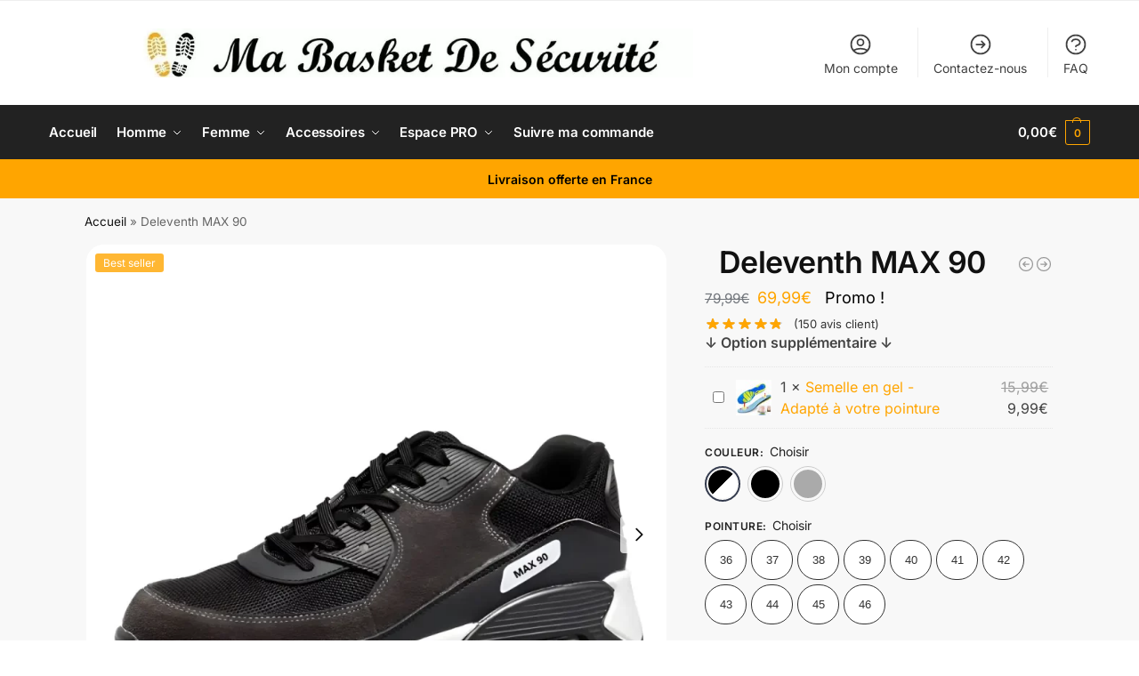

--- FILE ---
content_type: text/html; charset=UTF-8
request_url: https://mabasketdesecurite.fr/produit/deleventh-max-90-basket-de-securite
body_size: 123466
content:
<!doctype html>
<html lang="fr-FR" prefix="og: https://ogp.me/ns#">
<head><meta charset="UTF-8"><script>if(navigator.userAgent.match(/MSIE|Internet Explorer/i)||navigator.userAgent.match(/Trident\/7\..*?rv:11/i)){var href=document.location.href;if(!href.match(/[?&]nowprocket/)){if(href.indexOf("?")==-1){if(href.indexOf("#")==-1){document.location.href=href+"?nowprocket=1"}else{document.location.href=href.replace("#","?nowprocket=1#")}}else{if(href.indexOf("#")==-1){document.location.href=href+"&nowprocket=1"}else{document.location.href=href.replace("#","&nowprocket=1#")}}}}</script><script>(()=>{class RocketLazyLoadScripts{constructor(){this.v="2.0.4",this.userEvents=["keydown","keyup","mousedown","mouseup","mousemove","mouseover","mouseout","touchmove","touchstart","touchend","touchcancel","wheel","click","dblclick","input"],this.attributeEvents=["onblur","onclick","oncontextmenu","ondblclick","onfocus","onmousedown","onmouseenter","onmouseleave","onmousemove","onmouseout","onmouseover","onmouseup","onmousewheel","onscroll","onsubmit"]}async t(){this.i(),this.o(),/iP(ad|hone)/.test(navigator.userAgent)&&this.h(),this.u(),this.l(this),this.m(),this.k(this),this.p(this),this._(),await Promise.all([this.R(),this.L()]),this.lastBreath=Date.now(),this.S(this),this.P(),this.D(),this.O(),this.M(),await this.C(this.delayedScripts.normal),await this.C(this.delayedScripts.defer),await this.C(this.delayedScripts.async),await this.T(),await this.F(),await this.j(),await this.A(),window.dispatchEvent(new Event("rocket-allScriptsLoaded")),this.everythingLoaded=!0,this.lastTouchEnd&&await new Promise(t=>setTimeout(t,500-Date.now()+this.lastTouchEnd)),this.I(),this.H(),this.U(),this.W()}i(){this.CSPIssue=sessionStorage.getItem("rocketCSPIssue"),document.addEventListener("securitypolicyviolation",t=>{this.CSPIssue||"script-src-elem"!==t.violatedDirective||"data"!==t.blockedURI||(this.CSPIssue=!0,sessionStorage.setItem("rocketCSPIssue",!0))},{isRocket:!0})}o(){window.addEventListener("pageshow",t=>{this.persisted=t.persisted,this.realWindowLoadedFired=!0},{isRocket:!0}),window.addEventListener("pagehide",()=>{this.onFirstUserAction=null},{isRocket:!0})}h(){let t;function e(e){t=e}window.addEventListener("touchstart",e,{isRocket:!0}),window.addEventListener("touchend",function i(o){o.changedTouches[0]&&t.changedTouches[0]&&Math.abs(o.changedTouches[0].pageX-t.changedTouches[0].pageX)<10&&Math.abs(o.changedTouches[0].pageY-t.changedTouches[0].pageY)<10&&o.timeStamp-t.timeStamp<200&&(window.removeEventListener("touchstart",e,{isRocket:!0}),window.removeEventListener("touchend",i,{isRocket:!0}),"INPUT"===o.target.tagName&&"text"===o.target.type||(o.target.dispatchEvent(new TouchEvent("touchend",{target:o.target,bubbles:!0})),o.target.dispatchEvent(new MouseEvent("mouseover",{target:o.target,bubbles:!0})),o.target.dispatchEvent(new PointerEvent("click",{target:o.target,bubbles:!0,cancelable:!0,detail:1,clientX:o.changedTouches[0].clientX,clientY:o.changedTouches[0].clientY})),event.preventDefault()))},{isRocket:!0})}q(t){this.userActionTriggered||("mousemove"!==t.type||this.firstMousemoveIgnored?"keyup"===t.type||"mouseover"===t.type||"mouseout"===t.type||(this.userActionTriggered=!0,this.onFirstUserAction&&this.onFirstUserAction()):this.firstMousemoveIgnored=!0),"click"===t.type&&t.preventDefault(),t.stopPropagation(),t.stopImmediatePropagation(),"touchstart"===this.lastEvent&&"touchend"===t.type&&(this.lastTouchEnd=Date.now()),"click"===t.type&&(this.lastTouchEnd=0),this.lastEvent=t.type,t.composedPath&&t.composedPath()[0].getRootNode()instanceof ShadowRoot&&(t.rocketTarget=t.composedPath()[0]),this.savedUserEvents.push(t)}u(){this.savedUserEvents=[],this.userEventHandler=this.q.bind(this),this.userEvents.forEach(t=>window.addEventListener(t,this.userEventHandler,{passive:!1,isRocket:!0})),document.addEventListener("visibilitychange",this.userEventHandler,{isRocket:!0})}U(){this.userEvents.forEach(t=>window.removeEventListener(t,this.userEventHandler,{passive:!1,isRocket:!0})),document.removeEventListener("visibilitychange",this.userEventHandler,{isRocket:!0}),this.savedUserEvents.forEach(t=>{(t.rocketTarget||t.target).dispatchEvent(new window[t.constructor.name](t.type,t))})}m(){const t="return false",e=Array.from(this.attributeEvents,t=>"data-rocket-"+t),i="["+this.attributeEvents.join("],[")+"]",o="[data-rocket-"+this.attributeEvents.join("],[data-rocket-")+"]",s=(e,i,o)=>{o&&o!==t&&(e.setAttribute("data-rocket-"+i,o),e["rocket"+i]=new Function("event",o),e.setAttribute(i,t))};new MutationObserver(t=>{for(const n of t)"attributes"===n.type&&(n.attributeName.startsWith("data-rocket-")||this.everythingLoaded?n.attributeName.startsWith("data-rocket-")&&this.everythingLoaded&&this.N(n.target,n.attributeName.substring(12)):s(n.target,n.attributeName,n.target.getAttribute(n.attributeName))),"childList"===n.type&&n.addedNodes.forEach(t=>{if(t.nodeType===Node.ELEMENT_NODE)if(this.everythingLoaded)for(const i of[t,...t.querySelectorAll(o)])for(const t of i.getAttributeNames())e.includes(t)&&this.N(i,t.substring(12));else for(const e of[t,...t.querySelectorAll(i)])for(const t of e.getAttributeNames())this.attributeEvents.includes(t)&&s(e,t,e.getAttribute(t))})}).observe(document,{subtree:!0,childList:!0,attributeFilter:[...this.attributeEvents,...e]})}I(){this.attributeEvents.forEach(t=>{document.querySelectorAll("[data-rocket-"+t+"]").forEach(e=>{this.N(e,t)})})}N(t,e){const i=t.getAttribute("data-rocket-"+e);i&&(t.setAttribute(e,i),t.removeAttribute("data-rocket-"+e))}k(t){Object.defineProperty(HTMLElement.prototype,"onclick",{get(){return this.rocketonclick||null},set(e){this.rocketonclick=e,this.setAttribute(t.everythingLoaded?"onclick":"data-rocket-onclick","this.rocketonclick(event)")}})}S(t){function e(e,i){let o=e[i];e[i]=null,Object.defineProperty(e,i,{get:()=>o,set(s){t.everythingLoaded?o=s:e["rocket"+i]=o=s}})}e(document,"onreadystatechange"),e(window,"onload"),e(window,"onpageshow");try{Object.defineProperty(document,"readyState",{get:()=>t.rocketReadyState,set(e){t.rocketReadyState=e},configurable:!0}),document.readyState="loading"}catch(t){console.log("WPRocket DJE readyState conflict, bypassing")}}l(t){this.originalAddEventListener=EventTarget.prototype.addEventListener,this.originalRemoveEventListener=EventTarget.prototype.removeEventListener,this.savedEventListeners=[],EventTarget.prototype.addEventListener=function(e,i,o){o&&o.isRocket||!t.B(e,this)&&!t.userEvents.includes(e)||t.B(e,this)&&!t.userActionTriggered||e.startsWith("rocket-")||t.everythingLoaded?t.originalAddEventListener.call(this,e,i,o):(t.savedEventListeners.push({target:this,remove:!1,type:e,func:i,options:o}),"mouseenter"!==e&&"mouseleave"!==e||t.originalAddEventListener.call(this,e,t.savedUserEvents.push,o))},EventTarget.prototype.removeEventListener=function(e,i,o){o&&o.isRocket||!t.B(e,this)&&!t.userEvents.includes(e)||t.B(e,this)&&!t.userActionTriggered||e.startsWith("rocket-")||t.everythingLoaded?t.originalRemoveEventListener.call(this,e,i,o):t.savedEventListeners.push({target:this,remove:!0,type:e,func:i,options:o})}}J(t,e){this.savedEventListeners=this.savedEventListeners.filter(i=>{let o=i.type,s=i.target||window;return e!==o||t!==s||(this.B(o,s)&&(i.type="rocket-"+o),this.$(i),!1)})}H(){EventTarget.prototype.addEventListener=this.originalAddEventListener,EventTarget.prototype.removeEventListener=this.originalRemoveEventListener,this.savedEventListeners.forEach(t=>this.$(t))}$(t){t.remove?this.originalRemoveEventListener.call(t.target,t.type,t.func,t.options):this.originalAddEventListener.call(t.target,t.type,t.func,t.options)}p(t){let e;function i(e){return t.everythingLoaded?e:e.split(" ").map(t=>"load"===t||t.startsWith("load.")?"rocket-jquery-load":t).join(" ")}function o(o){function s(e){const s=o.fn[e];o.fn[e]=o.fn.init.prototype[e]=function(){return this[0]===window&&t.userActionTriggered&&("string"==typeof arguments[0]||arguments[0]instanceof String?arguments[0]=i(arguments[0]):"object"==typeof arguments[0]&&Object.keys(arguments[0]).forEach(t=>{const e=arguments[0][t];delete arguments[0][t],arguments[0][i(t)]=e})),s.apply(this,arguments),this}}if(o&&o.fn&&!t.allJQueries.includes(o)){const e={DOMContentLoaded:[],"rocket-DOMContentLoaded":[]};for(const t in e)document.addEventListener(t,()=>{e[t].forEach(t=>t())},{isRocket:!0});o.fn.ready=o.fn.init.prototype.ready=function(i){function s(){parseInt(o.fn.jquery)>2?setTimeout(()=>i.bind(document)(o)):i.bind(document)(o)}return"function"==typeof i&&(t.realDomReadyFired?!t.userActionTriggered||t.fauxDomReadyFired?s():e["rocket-DOMContentLoaded"].push(s):e.DOMContentLoaded.push(s)),o([])},s("on"),s("one"),s("off"),t.allJQueries.push(o)}e=o}t.allJQueries=[],o(window.jQuery),Object.defineProperty(window,"jQuery",{get:()=>e,set(t){o(t)}})}P(){const t=new Map;document.write=document.writeln=function(e){const i=document.currentScript,o=document.createRange(),s=i.parentElement;let n=t.get(i);void 0===n&&(n=i.nextSibling,t.set(i,n));const c=document.createDocumentFragment();o.setStart(c,0),c.appendChild(o.createContextualFragment(e)),s.insertBefore(c,n)}}async R(){return new Promise(t=>{this.userActionTriggered?t():this.onFirstUserAction=t})}async L(){return new Promise(t=>{document.addEventListener("DOMContentLoaded",()=>{this.realDomReadyFired=!0,t()},{isRocket:!0})})}async j(){return this.realWindowLoadedFired?Promise.resolve():new Promise(t=>{window.addEventListener("load",t,{isRocket:!0})})}M(){this.pendingScripts=[];this.scriptsMutationObserver=new MutationObserver(t=>{for(const e of t)e.addedNodes.forEach(t=>{"SCRIPT"!==t.tagName||t.noModule||t.isWPRocket||this.pendingScripts.push({script:t,promise:new Promise(e=>{const i=()=>{const i=this.pendingScripts.findIndex(e=>e.script===t);i>=0&&this.pendingScripts.splice(i,1),e()};t.addEventListener("load",i,{isRocket:!0}),t.addEventListener("error",i,{isRocket:!0}),setTimeout(i,1e3)})})})}),this.scriptsMutationObserver.observe(document,{childList:!0,subtree:!0})}async F(){await this.X(),this.pendingScripts.length?(await this.pendingScripts[0].promise,await this.F()):this.scriptsMutationObserver.disconnect()}D(){this.delayedScripts={normal:[],async:[],defer:[]},document.querySelectorAll("script[type$=rocketlazyloadscript]").forEach(t=>{t.hasAttribute("data-rocket-src")?t.hasAttribute("async")&&!1!==t.async?this.delayedScripts.async.push(t):t.hasAttribute("defer")&&!1!==t.defer||"module"===t.getAttribute("data-rocket-type")?this.delayedScripts.defer.push(t):this.delayedScripts.normal.push(t):this.delayedScripts.normal.push(t)})}async _(){await this.L();let t=[];document.querySelectorAll("script[type$=rocketlazyloadscript][data-rocket-src]").forEach(e=>{let i=e.getAttribute("data-rocket-src");if(i&&!i.startsWith("data:")){i.startsWith("//")&&(i=location.protocol+i);try{const o=new URL(i).origin;o!==location.origin&&t.push({src:o,crossOrigin:e.crossOrigin||"module"===e.getAttribute("data-rocket-type")})}catch(t){}}}),t=[...new Map(t.map(t=>[JSON.stringify(t),t])).values()],this.Y(t,"preconnect")}async G(t){if(await this.K(),!0!==t.noModule||!("noModule"in HTMLScriptElement.prototype))return new Promise(e=>{let i;function o(){(i||t).setAttribute("data-rocket-status","executed"),e()}try{if(navigator.userAgent.includes("Firefox/")||""===navigator.vendor||this.CSPIssue)i=document.createElement("script"),[...t.attributes].forEach(t=>{let e=t.nodeName;"type"!==e&&("data-rocket-type"===e&&(e="type"),"data-rocket-src"===e&&(e="src"),i.setAttribute(e,t.nodeValue))}),t.text&&(i.text=t.text),t.nonce&&(i.nonce=t.nonce),i.hasAttribute("src")?(i.addEventListener("load",o,{isRocket:!0}),i.addEventListener("error",()=>{i.setAttribute("data-rocket-status","failed-network"),e()},{isRocket:!0}),setTimeout(()=>{i.isConnected||e()},1)):(i.text=t.text,o()),i.isWPRocket=!0,t.parentNode.replaceChild(i,t);else{const i=t.getAttribute("data-rocket-type"),s=t.getAttribute("data-rocket-src");i?(t.type=i,t.removeAttribute("data-rocket-type")):t.removeAttribute("type"),t.addEventListener("load",o,{isRocket:!0}),t.addEventListener("error",i=>{this.CSPIssue&&i.target.src.startsWith("data:")?(console.log("WPRocket: CSP fallback activated"),t.removeAttribute("src"),this.G(t).then(e)):(t.setAttribute("data-rocket-status","failed-network"),e())},{isRocket:!0}),s?(t.fetchPriority="high",t.removeAttribute("data-rocket-src"),t.src=s):t.src="data:text/javascript;base64,"+window.btoa(unescape(encodeURIComponent(t.text)))}}catch(i){t.setAttribute("data-rocket-status","failed-transform"),e()}});t.setAttribute("data-rocket-status","skipped")}async C(t){const e=t.shift();return e?(e.isConnected&&await this.G(e),this.C(t)):Promise.resolve()}O(){this.Y([...this.delayedScripts.normal,...this.delayedScripts.defer,...this.delayedScripts.async],"preload")}Y(t,e){this.trash=this.trash||[];let i=!0;var o=document.createDocumentFragment();t.forEach(t=>{const s=t.getAttribute&&t.getAttribute("data-rocket-src")||t.src;if(s&&!s.startsWith("data:")){const n=document.createElement("link");n.href=s,n.rel=e,"preconnect"!==e&&(n.as="script",n.fetchPriority=i?"high":"low"),t.getAttribute&&"module"===t.getAttribute("data-rocket-type")&&(n.crossOrigin=!0),t.crossOrigin&&(n.crossOrigin=t.crossOrigin),t.integrity&&(n.integrity=t.integrity),t.nonce&&(n.nonce=t.nonce),o.appendChild(n),this.trash.push(n),i=!1}}),document.head.appendChild(o)}W(){this.trash.forEach(t=>t.remove())}async T(){try{document.readyState="interactive"}catch(t){}this.fauxDomReadyFired=!0;try{await this.K(),this.J(document,"readystatechange"),document.dispatchEvent(new Event("rocket-readystatechange")),await this.K(),document.rocketonreadystatechange&&document.rocketonreadystatechange(),await this.K(),this.J(document,"DOMContentLoaded"),document.dispatchEvent(new Event("rocket-DOMContentLoaded")),await this.K(),this.J(window,"DOMContentLoaded"),window.dispatchEvent(new Event("rocket-DOMContentLoaded"))}catch(t){console.error(t)}}async A(){try{document.readyState="complete"}catch(t){}try{await this.K(),this.J(document,"readystatechange"),document.dispatchEvent(new Event("rocket-readystatechange")),await this.K(),document.rocketonreadystatechange&&document.rocketonreadystatechange(),await this.K(),this.J(window,"load"),window.dispatchEvent(new Event("rocket-load")),await this.K(),window.rocketonload&&window.rocketonload(),await this.K(),this.allJQueries.forEach(t=>t(window).trigger("rocket-jquery-load")),await this.K(),this.J(window,"pageshow");const t=new Event("rocket-pageshow");t.persisted=this.persisted,window.dispatchEvent(t),await this.K(),window.rocketonpageshow&&window.rocketonpageshow({persisted:this.persisted})}catch(t){console.error(t)}}async K(){Date.now()-this.lastBreath>45&&(await this.X(),this.lastBreath=Date.now())}async X(){return document.hidden?new Promise(t=>setTimeout(t)):new Promise(t=>requestAnimationFrame(t))}B(t,e){return e===document&&"readystatechange"===t||(e===document&&"DOMContentLoaded"===t||(e===window&&"DOMContentLoaded"===t||(e===window&&"load"===t||e===window&&"pageshow"===t)))}static run(){(new RocketLazyLoadScripts).t()}}RocketLazyLoadScripts.run()})();</script>

<meta name="viewport" content="height=device-height, width=device-width, initial-scale=1">
<link rel="profile" href="https://gmpg.org/xfn/11">
<link rel="pingback" href="https://mabasketdesecurite.fr/xmlrpc.php">


<!-- Google Tag Manager for WordPress by gtm4wp.com -->
<script data-cfasync="false" data-pagespeed-no-defer>
	var gtm4wp_datalayer_name = "dataLayer";
	var dataLayer = dataLayer || [];
	const gtm4wp_use_sku_instead = 0;
	const gtm4wp_currency = 'EUR';
	const gtm4wp_product_per_impression = 10;
	const gtm4wp_clear_ecommerce = true;
	const gtm4wp_datalayer_max_timeout = 2000;
</script>
<!-- End Google Tag Manager for WordPress by gtm4wp.com -->
<!-- Optimisation des moteurs de recherche par Rank Math - https://rankmath.com/ -->
<title>Basket de sécurité Deleventh MAX 90 - Chaussures sécurité</title>
<link data-rocket-prefetch href="https://www.gstatic.com" rel="dns-prefetch">
<link data-rocket-prefetch href="https://connect.facebook.net" rel="dns-prefetch">
<link data-rocket-prefetch href="https://www.googletagmanager.com" rel="dns-prefetch">
<link data-rocket-prefetch href="https://bat.bing.com" rel="dns-prefetch">
<link data-rocket-prefetch href="https://www.google.com" rel="dns-prefetch">
<link crossorigin data-rocket-preload as="font" href="https://mabasketdesecurite.fr/wp-content/fonts/inter/UcC73FwrK3iLTeHuS_nVMrMxCp50SjIa1ZL7.woff2" rel="preload">
<style id="wpr-usedcss">@keyframes cgkit-loading{0%{background-position:100% 50%}100%{background-position:0 50%}}body ul.products li.product.cgkit-swatch-loading .woocommerce-image__wrapper{color:transparent!important;background:linear-gradient(100deg,#ececec 30%,#f5f5f5 50%,#ececec 70%);border-radius:5px;background-size:400%;animation:1.2s ease-in-out infinite cgkit-loading}body ul.products li.product.cgkit-swatch-loading .woocommerce-image__wrapper>*{visibility:hidden}.pswp{display:none}img:is([sizes=auto i],[sizes^="auto," i]){contain-intrinsic-size:3000px 1500px}:where(.wp-block-button__link){border-radius:9999px;box-shadow:none;padding:calc(.667em + 2px) calc(1.333em + 2px);text-decoration:none}:root :where(.wp-block-button .wp-block-button__link.is-style-outline),:root :where(.wp-block-button.is-style-outline>.wp-block-button__link){border:2px solid;padding:.667em 1.333em}:root :where(.wp-block-button .wp-block-button__link.is-style-outline:not(.has-text-color)),:root :where(.wp-block-button.is-style-outline>.wp-block-button__link:not(.has-text-color)){color:currentColor}:root :where(.wp-block-button .wp-block-button__link.is-style-outline:not(.has-background)),:root :where(.wp-block-button.is-style-outline>.wp-block-button__link:not(.has-background)){background-color:initial;background-image:none}:where(.wp-block-calendar table:not(.has-background) th){background:#ddd}.wp-block-columns{box-sizing:border-box;display:flex;flex-wrap:wrap!important}@media (min-width:782px){.wp-block-columns{flex-wrap:nowrap!important}}.wp-block-columns{align-items:normal!important}@media (max-width:781px){.wp-block-columns:not(.is-not-stacked-on-mobile)>.wp-block-column{flex-basis:100%!important}}@media (min-width:782px){.wp-block-columns:not(.is-not-stacked-on-mobile)>.wp-block-column{flex-basis:0;flex-grow:1}}:where(.wp-block-columns){margin-bottom:1.75em}:where(.wp-block-columns.has-background){padding:1.25em 2.375em}.wp-block-column{flex-grow:1;min-width:0;overflow-wrap:break-word;word-break:break-word}.wp-block-column.is-vertically-aligned-center{align-self:center}.wp-block-column.is-vertically-aligned-center{width:100%}:where(.wp-block-post-comments input[type=submit]){border:none}:where(.wp-block-cover-image:not(.has-text-color)),:where(.wp-block-cover:not(.has-text-color)){color:#fff}:where(.wp-block-cover-image.is-light:not(.has-text-color)),:where(.wp-block-cover.is-light:not(.has-text-color)){color:#000}:root :where(.wp-block-cover h1:not(.has-text-color)),:root :where(.wp-block-cover h2:not(.has-text-color)),:root :where(.wp-block-cover h3:not(.has-text-color)),:root :where(.wp-block-cover h4:not(.has-text-color)),:root :where(.wp-block-cover h5:not(.has-text-color)),:root :where(.wp-block-cover h6:not(.has-text-color)),:root :where(.wp-block-cover p:not(.has-text-color)){color:inherit}:where(.wp-block-file){margin-bottom:1.5em}:where(.wp-block-file__button){border-radius:2em;display:inline-block;padding:.5em 1em}:where(.wp-block-file__button):where(a):active,:where(.wp-block-file__button):where(a):focus,:where(.wp-block-file__button):where(a):hover,:where(.wp-block-file__button):where(a):visited{box-shadow:none;color:#fff;opacity:.85;text-decoration:none}:where(.wp-block-form-input__input){font-size:1em;margin-bottom:.5em;padding:0 .5em}:where(.wp-block-form-input__input)[type=date],:where(.wp-block-form-input__input)[type=datetime-local],:where(.wp-block-form-input__input)[type=datetime],:where(.wp-block-form-input__input)[type=email],:where(.wp-block-form-input__input)[type=month],:where(.wp-block-form-input__input)[type=number],:where(.wp-block-form-input__input)[type=password],:where(.wp-block-form-input__input)[type=search],:where(.wp-block-form-input__input)[type=tel],:where(.wp-block-form-input__input)[type=text],:where(.wp-block-form-input__input)[type=time],:where(.wp-block-form-input__input)[type=url],:where(.wp-block-form-input__input)[type=week]{border-style:solid;border-width:1px;line-height:2;min-height:2em}.wp-block-group{box-sizing:border-box}:where(.wp-block-group.wp-block-group-is-layout-constrained){position:relative}.wp-block-image>a,.wp-block-image>figure>a{display:inline-block}.wp-block-image img{box-sizing:border-box;height:auto;max-width:100%;vertical-align:bottom}@media not (prefers-reduced-motion){.wp-block-image img.hide{visibility:hidden}.wp-block-image img.show{animation:.4s show-content-image}}.wp-block-image[style*=border-radius] img,.wp-block-image[style*=border-radius]>a{border-radius:inherit}.wp-block-image.aligncenter{text-align:center}.wp-block-image .aligncenter,.wp-block-image.aligncenter{display:table}.wp-block-image .aligncenter{margin-left:auto;margin-right:auto}.wp-block-image :where(figcaption){margin-bottom:1em;margin-top:.5em}:root :where(.wp-block-image.is-style-rounded img,.wp-block-image .is-style-rounded img){border-radius:9999px}.wp-block-image figure{margin:0}@keyframes show-content-image{0%{visibility:hidden}99%{visibility:hidden}to{visibility:visible}}:where(.wp-block-latest-comments:not([style*=line-height] .wp-block-latest-comments__comment)){line-height:1.1}:where(.wp-block-latest-comments:not([style*=line-height] .wp-block-latest-comments__comment-excerpt p)){line-height:1.8}:root :where(.wp-block-latest-posts.is-grid){padding:0}:root :where(.wp-block-latest-posts.wp-block-latest-posts__list){padding-left:0}ol,ul{box-sizing:border-box}:root :where(.wp-block-list.has-background){padding:1.25em 2.375em}:where(.wp-block-navigation.has-background .wp-block-navigation-item a:not(.wp-element-button)),:where(.wp-block-navigation.has-background .wp-block-navigation-submenu a:not(.wp-element-button)){padding:.5em 1em}:where(.wp-block-navigation .wp-block-navigation__submenu-container .wp-block-navigation-item a:not(.wp-element-button)),:where(.wp-block-navigation .wp-block-navigation__submenu-container .wp-block-navigation-submenu a:not(.wp-element-button)),:where(.wp-block-navigation .wp-block-navigation__submenu-container .wp-block-navigation-submenu button.wp-block-navigation-item__content),:where(.wp-block-navigation .wp-block-navigation__submenu-container .wp-block-pages-list__item button.wp-block-navigation-item__content){padding:.5em 1em}:root :where(p.has-background){padding:1.25em 2.375em}:where(p.has-text-color:not(.has-link-color)) a{color:inherit}:where(.wp-block-post-comments-form input:not([type=submit])),:where(.wp-block-post-comments-form textarea){border:1px solid #949494;font-family:inherit;font-size:1em}:where(.wp-block-post-comments-form input:where(:not([type=submit]):not([type=checkbox]))),:where(.wp-block-post-comments-form textarea){padding:calc(.667em + 2px)}:where(.wp-block-post-excerpt){box-sizing:border-box;margin-bottom:var(--wp--style--block-gap);margin-top:var(--wp--style--block-gap)}:where(.wp-block-preformatted.has-background){padding:1.25em 2.375em}:where(.wp-block-search__button){border:1px solid #ccc;padding:6px 10px}:where(.wp-block-search__input){appearance:none;border:1px solid #949494;flex-grow:1;font-family:inherit;font-size:inherit;font-style:inherit;font-weight:inherit;letter-spacing:inherit;line-height:inherit;margin-left:0;margin-right:0;min-width:3rem;padding:8px;text-decoration:unset!important;text-transform:inherit}:where(.wp-block-search__button-inside .wp-block-search__inside-wrapper){background-color:#fff;border:1px solid #949494;box-sizing:border-box;padding:4px}:where(.wp-block-search__button-inside .wp-block-search__inside-wrapper) .wp-block-search__input{border:none;border-radius:0;padding:0 4px}:where(.wp-block-search__button-inside .wp-block-search__inside-wrapper) .wp-block-search__input:focus{outline:0}:where(.wp-block-search__button-inside .wp-block-search__inside-wrapper) :where(.wp-block-search__button){padding:4px 8px}:root :where(.wp-block-separator.is-style-dots){height:auto;line-height:1;text-align:center}:root :where(.wp-block-separator.is-style-dots):before{color:currentColor;content:"···";font-family:serif;font-size:1.5em;letter-spacing:2em;padding-left:2em}:root :where(.wp-block-site-logo.is-style-rounded){border-radius:9999px}:where(.wp-block-social-links:not(.is-style-logos-only)) .wp-social-link{background-color:#f0f0f0;color:#444}:where(.wp-block-social-links:not(.is-style-logos-only)) .wp-social-link-amazon{background-color:#f90;color:#fff}:where(.wp-block-social-links:not(.is-style-logos-only)) .wp-social-link-bandcamp{background-color:#1ea0c3;color:#fff}:where(.wp-block-social-links:not(.is-style-logos-only)) .wp-social-link-behance{background-color:#0757fe;color:#fff}:where(.wp-block-social-links:not(.is-style-logos-only)) .wp-social-link-bluesky{background-color:#0a7aff;color:#fff}:where(.wp-block-social-links:not(.is-style-logos-only)) .wp-social-link-codepen{background-color:#1e1f26;color:#fff}:where(.wp-block-social-links:not(.is-style-logos-only)) .wp-social-link-deviantart{background-color:#02e49b;color:#fff}:where(.wp-block-social-links:not(.is-style-logos-only)) .wp-social-link-discord{background-color:#5865f2;color:#fff}:where(.wp-block-social-links:not(.is-style-logos-only)) .wp-social-link-dribbble{background-color:#e94c89;color:#fff}:where(.wp-block-social-links:not(.is-style-logos-only)) .wp-social-link-dropbox{background-color:#4280ff;color:#fff}:where(.wp-block-social-links:not(.is-style-logos-only)) .wp-social-link-etsy{background-color:#f45800;color:#fff}:where(.wp-block-social-links:not(.is-style-logos-only)) .wp-social-link-facebook{background-color:#0866ff;color:#fff}:where(.wp-block-social-links:not(.is-style-logos-only)) .wp-social-link-fivehundredpx{background-color:#000;color:#fff}:where(.wp-block-social-links:not(.is-style-logos-only)) .wp-social-link-flickr{background-color:#0461dd;color:#fff}:where(.wp-block-social-links:not(.is-style-logos-only)) .wp-social-link-foursquare{background-color:#e65678;color:#fff}:where(.wp-block-social-links:not(.is-style-logos-only)) .wp-social-link-github{background-color:#24292d;color:#fff}:where(.wp-block-social-links:not(.is-style-logos-only)) .wp-social-link-goodreads{background-color:#eceadd;color:#382110}:where(.wp-block-social-links:not(.is-style-logos-only)) .wp-social-link-google{background-color:#ea4434;color:#fff}:where(.wp-block-social-links:not(.is-style-logos-only)) .wp-social-link-gravatar{background-color:#1d4fc4;color:#fff}:where(.wp-block-social-links:not(.is-style-logos-only)) .wp-social-link-instagram{background-color:#f00075;color:#fff}:where(.wp-block-social-links:not(.is-style-logos-only)) .wp-social-link-lastfm{background-color:#e21b24;color:#fff}:where(.wp-block-social-links:not(.is-style-logos-only)) .wp-social-link-linkedin{background-color:#0d66c2;color:#fff}:where(.wp-block-social-links:not(.is-style-logos-only)) .wp-social-link-mastodon{background-color:#3288d4;color:#fff}:where(.wp-block-social-links:not(.is-style-logos-only)) .wp-social-link-medium{background-color:#000;color:#fff}:where(.wp-block-social-links:not(.is-style-logos-only)) .wp-social-link-meetup{background-color:#f6405f;color:#fff}:where(.wp-block-social-links:not(.is-style-logos-only)) .wp-social-link-patreon{background-color:#000;color:#fff}:where(.wp-block-social-links:not(.is-style-logos-only)) .wp-social-link-pinterest{background-color:#e60122;color:#fff}:where(.wp-block-social-links:not(.is-style-logos-only)) .wp-social-link-pocket{background-color:#ef4155;color:#fff}:where(.wp-block-social-links:not(.is-style-logos-only)) .wp-social-link-reddit{background-color:#ff4500;color:#fff}:where(.wp-block-social-links:not(.is-style-logos-only)) .wp-social-link-skype{background-color:#0478d7;color:#fff}:where(.wp-block-social-links:not(.is-style-logos-only)) .wp-social-link-snapchat{background-color:#fefc00;color:#fff;stroke:#000}:where(.wp-block-social-links:not(.is-style-logos-only)) .wp-social-link-soundcloud{background-color:#ff5600;color:#fff}:where(.wp-block-social-links:not(.is-style-logos-only)) .wp-social-link-spotify{background-color:#1bd760;color:#fff}:where(.wp-block-social-links:not(.is-style-logos-only)) .wp-social-link-telegram{background-color:#2aabee;color:#fff}:where(.wp-block-social-links:not(.is-style-logos-only)) .wp-social-link-threads{background-color:#000;color:#fff}:where(.wp-block-social-links:not(.is-style-logos-only)) .wp-social-link-tiktok{background-color:#000;color:#fff}:where(.wp-block-social-links:not(.is-style-logos-only)) .wp-social-link-tumblr{background-color:#011835;color:#fff}:where(.wp-block-social-links:not(.is-style-logos-only)) .wp-social-link-twitch{background-color:#6440a4;color:#fff}:where(.wp-block-social-links:not(.is-style-logos-only)) .wp-social-link-twitter{background-color:#1da1f2;color:#fff}:where(.wp-block-social-links:not(.is-style-logos-only)) .wp-social-link-vimeo{background-color:#1eb7ea;color:#fff}:where(.wp-block-social-links:not(.is-style-logos-only)) .wp-social-link-vk{background-color:#4680c2;color:#fff}:where(.wp-block-social-links:not(.is-style-logos-only)) .wp-social-link-wordpress{background-color:#3499cd;color:#fff}:where(.wp-block-social-links:not(.is-style-logos-only)) .wp-social-link-whatsapp{background-color:#25d366;color:#fff}:where(.wp-block-social-links:not(.is-style-logos-only)) .wp-social-link-x{background-color:#000;color:#fff}:where(.wp-block-social-links:not(.is-style-logos-only)) .wp-social-link-yelp{background-color:#d32422;color:#fff}:where(.wp-block-social-links:not(.is-style-logos-only)) .wp-social-link-youtube{background-color:red;color:#fff}:where(.wp-block-social-links.is-style-logos-only) .wp-social-link{background:0 0}:where(.wp-block-social-links.is-style-logos-only) .wp-social-link svg{height:1.25em;width:1.25em}:where(.wp-block-social-links.is-style-logos-only) .wp-social-link-amazon{color:#f90}:where(.wp-block-social-links.is-style-logos-only) .wp-social-link-bandcamp{color:#1ea0c3}:where(.wp-block-social-links.is-style-logos-only) .wp-social-link-behance{color:#0757fe}:where(.wp-block-social-links.is-style-logos-only) .wp-social-link-bluesky{color:#0a7aff}:where(.wp-block-social-links.is-style-logos-only) .wp-social-link-codepen{color:#1e1f26}:where(.wp-block-social-links.is-style-logos-only) .wp-social-link-deviantart{color:#02e49b}:where(.wp-block-social-links.is-style-logos-only) .wp-social-link-discord{color:#5865f2}:where(.wp-block-social-links.is-style-logos-only) .wp-social-link-dribbble{color:#e94c89}:where(.wp-block-social-links.is-style-logos-only) .wp-social-link-dropbox{color:#4280ff}:where(.wp-block-social-links.is-style-logos-only) .wp-social-link-etsy{color:#f45800}:where(.wp-block-social-links.is-style-logos-only) .wp-social-link-facebook{color:#0866ff}:where(.wp-block-social-links.is-style-logos-only) .wp-social-link-fivehundredpx{color:#000}:where(.wp-block-social-links.is-style-logos-only) .wp-social-link-flickr{color:#0461dd}:where(.wp-block-social-links.is-style-logos-only) .wp-social-link-foursquare{color:#e65678}:where(.wp-block-social-links.is-style-logos-only) .wp-social-link-github{color:#24292d}:where(.wp-block-social-links.is-style-logos-only) .wp-social-link-goodreads{color:#382110}:where(.wp-block-social-links.is-style-logos-only) .wp-social-link-google{color:#ea4434}:where(.wp-block-social-links.is-style-logos-only) .wp-social-link-gravatar{color:#1d4fc4}:where(.wp-block-social-links.is-style-logos-only) .wp-social-link-instagram{color:#f00075}:where(.wp-block-social-links.is-style-logos-only) .wp-social-link-lastfm{color:#e21b24}:where(.wp-block-social-links.is-style-logos-only) .wp-social-link-linkedin{color:#0d66c2}:where(.wp-block-social-links.is-style-logos-only) .wp-social-link-mastodon{color:#3288d4}:where(.wp-block-social-links.is-style-logos-only) .wp-social-link-medium{color:#000}:where(.wp-block-social-links.is-style-logos-only) .wp-social-link-meetup{color:#f6405f}:where(.wp-block-social-links.is-style-logos-only) .wp-social-link-patreon{color:#000}:where(.wp-block-social-links.is-style-logos-only) .wp-social-link-pinterest{color:#e60122}:where(.wp-block-social-links.is-style-logos-only) .wp-social-link-pocket{color:#ef4155}:where(.wp-block-social-links.is-style-logos-only) .wp-social-link-reddit{color:#ff4500}:where(.wp-block-social-links.is-style-logos-only) .wp-social-link-skype{color:#0478d7}:where(.wp-block-social-links.is-style-logos-only) .wp-social-link-snapchat{color:#fff;stroke:#000}:where(.wp-block-social-links.is-style-logos-only) .wp-social-link-soundcloud{color:#ff5600}:where(.wp-block-social-links.is-style-logos-only) .wp-social-link-spotify{color:#1bd760}:where(.wp-block-social-links.is-style-logos-only) .wp-social-link-telegram{color:#2aabee}:where(.wp-block-social-links.is-style-logos-only) .wp-social-link-threads{color:#000}:where(.wp-block-social-links.is-style-logos-only) .wp-social-link-tiktok{color:#000}:where(.wp-block-social-links.is-style-logos-only) .wp-social-link-tumblr{color:#011835}:where(.wp-block-social-links.is-style-logos-only) .wp-social-link-twitch{color:#6440a4}:where(.wp-block-social-links.is-style-logos-only) .wp-social-link-twitter{color:#1da1f2}:where(.wp-block-social-links.is-style-logos-only) .wp-social-link-vimeo{color:#1eb7ea}:where(.wp-block-social-links.is-style-logos-only) .wp-social-link-vk{color:#4680c2}:where(.wp-block-social-links.is-style-logos-only) .wp-social-link-whatsapp{color:#25d366}:where(.wp-block-social-links.is-style-logos-only) .wp-social-link-wordpress{color:#3499cd}:where(.wp-block-social-links.is-style-logos-only) .wp-social-link-x{color:#000}:where(.wp-block-social-links.is-style-logos-only) .wp-social-link-yelp{color:#d32422}:where(.wp-block-social-links.is-style-logos-only) .wp-social-link-youtube{color:red}:root :where(.wp-block-social-links .wp-social-link a){padding:.25em}:root :where(.wp-block-social-links.is-style-logos-only .wp-social-link a){padding:0}:root :where(.wp-block-social-links.is-style-pill-shape .wp-social-link a){padding-left:.6666666667em;padding-right:.6666666667em}:root :where(.wp-block-tag-cloud.is-style-outline){display:flex;flex-wrap:wrap;gap:1ch}:root :where(.wp-block-tag-cloud.is-style-outline a){border:1px solid;font-size:unset!important;margin-right:0;padding:1ch 2ch;text-decoration:none!important}.wp-block-table{overflow-x:auto}.wp-block-table table{border-collapse:collapse;width:100%}.wp-block-table thead{border-bottom:3px solid}.wp-block-table td,.wp-block-table th{border:1px solid;padding:.5em}.wp-block-table .has-fixed-layout{table-layout:fixed;width:100%}.wp-block-table .has-fixed-layout td,.wp-block-table .has-fixed-layout th{word-break:break-word}.wp-block-table.aligncenter{display:table;width:auto}.wp-block-table.aligncenter td,.wp-block-table.aligncenter th{word-break:break-word}:root :where(.wp-block-table-of-contents){box-sizing:border-box}:where(.wp-block-term-description){box-sizing:border-box;margin-bottom:var(--wp--style--block-gap);margin-top:var(--wp--style--block-gap)}:where(pre.wp-block-verse){font-family:inherit}.entry-content{counter-reset:footnotes}:root{--wp-block-synced-color:#7a00df;--wp-block-synced-color--rgb:122,0,223;--wp-bound-block-color:var(--wp-block-synced-color);--wp-editor-canvas-background:#ddd;--wp-admin-theme-color:#007cba;--wp-admin-theme-color--rgb:0,124,186;--wp-admin-theme-color-darker-10:#006ba1;--wp-admin-theme-color-darker-10--rgb:0,107,160.5;--wp-admin-theme-color-darker-20:#005a87;--wp-admin-theme-color-darker-20--rgb:0,90,135;--wp-admin-border-width-focus:2px}@media (min-resolution:192dpi){:root{--wp-admin-border-width-focus:1.5px}}:root{--wp--preset--font-size--normal:16px;--wp--preset--font-size--huge:42px}.has-text-align-left{text-align:left}.aligncenter{clear:both}.screen-reader-text{border:0;clip-path:inset(50%);height:1px;margin:-1px;overflow:hidden;padding:0;position:absolute;width:1px;word-wrap:normal!important}.screen-reader-text:focus{background-color:#ddd;clip-path:none;color:#444;display:block;font-size:1em;height:auto;left:5px;line-height:normal;padding:15px 23px 14px;text-decoration:none;top:5px;width:auto;z-index:100000}html :where(.has-border-color){border-style:solid}html :where([style*=border-top-color]){border-top-style:solid}html :where([style*=border-right-color]){border-right-style:solid}html :where([style*=border-bottom-color]){border-bottom-style:solid}html :where([style*=border-left-color]){border-left-style:solid}html :where([style*=border-width]){border-style:solid}html :where([style*=border-top-width]){border-top-style:solid}html :where([style*=border-right-width]){border-right-style:solid}html :where([style*=border-bottom-width]){border-bottom-style:solid}html :where([style*=border-left-width]){border-left-style:solid}html :where(img[class*=wp-image-]){height:auto;max-width:100%}:where(figure){margin:0 0 1em}html :where(.is-position-sticky){--wp-admin--admin-bar--position-offset:var(--wp-admin--admin-bar--height,0px)}@media screen and (max-width:600px){html :where(.is-position-sticky){--wp-admin--admin-bar--position-offset:0px}}.cr-comment-image-top{display:inline-block;margin-right:5px;vertical-align:top;max-height:150px;border-radius:5px;overflow:hidden;border:1px solid #e4e1e3;filter:brightness(100%);box-sizing:content-box;position:relative}.cr-comment-image-top:hover{filter:brightness(95%)}.cr-comment-image-top .cr-comment-videoicon{position:absolute;top:50%;left:50%;width:32px;height:auto;margin-top:-16px;margin-left:-16px}#reviews.cr-reviews-ajax-reviews .cr-ajax-reviews-cus-images-modal .cr-ajax-reviews-cus-images-slider-nav .cr-ajax-reviews-slide-nav .cr-comment-videoicon,.cr-all-reviews-shortcode .cr-ajax-reviews-cus-images-modal .cr-ajax-reviews-cus-images-slider-nav .cr-ajax-reviews-slide-nav .cr-comment-videoicon{position:absolute;top:50%;left:50%;width:26px;height:auto;margin-top:-13px;margin-left:-13px}.cr-comment-image-top img,.cr-comment-image-top video{width:150px;height:150px;box-shadow:none;padding:0;border-radius:0;object-fit:cover;cursor:pointer}.cr-comment-videos{margin-bottom:1em}.cr-comment-videos{margin:0}.cr-comment-videos-modal{position:fixed;top:0;left:0;width:100vw;height:100vh;z-index:99999;overflow:auto;background-color:rgba(0,0,0,.4);display:flex;align-items:center;justify-content:center}.cr-recaptcha{margin-bottom:1.5em}.ivole-meter{overflow:hidden;background:#f2f2f2;background:-webkit-linear-gradient(top,#eee,#f6f6f6);background:linear-gradient(to bottom,#eee,#f6f6f6);background-color:#f3f3f3;height:22px;border-radius:1px;box-shadow:inset 0 1px 2px rgba(0,0,0,.4),inset 0 0 0 1px rgba(0,0,0,.1);-moz-box-sizing:border-box;-webkit-box-sizing:border-box;box-sizing:border-box}.ivole-meter .ivole-meter-bar{border-radius:1px;background:#fb0;background:-webkit-linear-gradient(top,#ffce00,#ffa700);background:linear-gradient(to bottom,#ffce00,#ffa700);background-color:#ffce00;box-shadow:inset 0 0 0 1px rgba(0,0,0,.25),inset 0 -1px 0 rgba(0,0,0,.05);-webkit-transition:width .5s;transition:width .5s ease;float:left;font-size:0;height:100%;width:0;-moz-box-sizing:border-box;-webkit-box-sizing:border-box;box-sizing:border-box}.ivole-meter .ivole-meter-bar:before{background-color:rgba(255,255,255,.25);content:"";display:block;font-size:0;height:1px;margin:1px}.cr-histogramTable tr.ivole-histogramRow .ivole-histogramCell1{white-space:nowrap;width:auto}.cr-histogramTable tr.ivole-histogramRow .ivole-histogramCell2{width:70%}.cr-all-reviews-shortcode .cr-histogramTable tr.ivole-histogramRow .ivole-histogramCell2{min-width:100px}.cr-histogramTable tr.ivole-histogramRow .ivole-histogramCell3{text-align:right;white-space:nowrap;width:auto}#reviews .cr-summaryBox-wrap,.cr-all-reviews-shortcode .cr-summaryBox-wrap,.cr-reviews-grid .cr-summaryBox-wrap{display:flex;flex-wrap:wrap;justify-content:space-between;padding:2px;align-items:center}.cr-all-reviews-shortcode.cr-all-reviews-new-review .cr-summaryBox-wrap{display:none}.cr-reviews-grid.cr-reviews-grid-new-review .cr-summaryBox-wrap{display:none}#reviews .cr-summaryBox-wrap{margin:0 0 1em;background-color:#f9f9f9}.cr-all-reviews-shortcode .cr-summaryBox-wrap,.cr-reviews-grid .cr-summaryBox-wrap{margin:0;background-color:#f9f9f9}.cr-reviews-grid .cr-summaryBox-wrap{margin:0 10px 20px}#reviews .cr-summaryBox-wrap .cr-overall-rating-wrap,#reviews .cr-summaryBox-wrap .ivole-summaryBox,.cr-all-reviews-shortcode .cr-summaryBox-wrap .cr-overall-rating-wrap,.cr-all-reviews-shortcode .cr-summaryBox-wrap .ivole-summaryBox,.cr-reviews-grid .cr-summaryBox-wrap .cr-overall-rating-wrap,.cr-reviews-grid .cr-summaryBox-wrap .ivole-summaryBox{margin:0;width:49%;flex:0 0 49%;padding:10px;border-radius:4px;border:0 solid #e4e1e3;box-sizing:border-box}#reviews .cr-summaryBox-wrap .cr-overall-rating-wrap,.cr-all-reviews-shortcode .cr-summaryBox-wrap .cr-overall-rating-wrap,.cr-reviews-grid .cr-summaryBox-wrap .cr-overall-rating-wrap{display:flex;justify-content:center;align-items:center;flex-wrap:wrap;flex-direction:column}#reviews .cr-summaryBox-wrap .cr-average-rating,.cr-all-reviews-shortcode .cr-summaryBox-wrap .cr-average-rating,.cr-reviews-grid .cr-summaryBox-wrap .cr-average-rating{font-size:36px;font-weight:700;line-height:50px;color:#0e252c}#reviews .cr-summaryBox-wrap .cr-total-rating-count,.cr-all-reviews-shortcode .cr-summaryBox-wrap .cr-total-rating-count,.cr-reviews-grid .cr-summaryBox-wrap .cr-total-rating-count{font-size:14px;color:#0e252c;line-height:25px}.cr-all-reviews-shortcode .cr-review-form-wrap,.cr-qna-block .cr-qna-new-q-form,.cr-reviews-grid .cr-review-form-wrap{display:none}.cr-ajax-reviews-review-form .cr-review-form-wrap,.cr-all-reviews-shortcode.cr-all-reviews-new-review .cr-review-form-wrap,.cr-qna-block.cr-qna-new-q-form-open .cr-qna-new-q-form,.cr-reviews-grid.cr-reviews-grid-new-review .cr-review-form-wrap{display:block}.cr-ajax-reviews-review-form .cr-review-form-wrap .cr-review-form-nav,.cr-all-reviews-shortcode .cr-review-form-wrap .cr-review-form-nav,.cr-qna-block .cr-review-form-nav,.cr-reviews-grid .cr-review-form-wrap .cr-review-form-nav{display:flex;justify-content:space-between;border-top:1px solid #e5e9eb;border-bottom:1px solid #e5e9eb;height:50px;box-sizing:border-box}.cr-qna-block .cr-qna-list-inl-answ .cr-review-form-nav{margin:0 0 20px}.cr-ajax-reviews-review-form .cr-review-form-wrap .cr-review-form-nav .cr-nav-left,.cr-ajax-reviews-review-form .cr-review-form-wrap .cr-review-form-nav .cr-nav-right,.cr-all-reviews-shortcode .cr-review-form-wrap .cr-review-form-nav .cr-nav-left,.cr-all-reviews-shortcode .cr-review-form-wrap .cr-review-form-nav .cr-nav-right,.cr-qna-block .cr-review-form-nav .cr-nav-left,.cr-qna-block .cr-review-form-nav .cr-nav-right,.cr-reviews-grid .cr-review-form-wrap .cr-review-form-nav .cr-nav-left,.cr-reviews-grid .cr-review-form-wrap .cr-review-form-nav .cr-nav-right{display:flex;align-items:center}.cr-ajax-reviews-review-form .cr-review-form-wrap .cr-review-form-nav .cr-nav-left svg,.cr-all-reviews-shortcode .cr-review-form-wrap .cr-review-form-nav .cr-nav-left svg,.cr-qna-block .cr-review-form-nav .cr-nav-left svg,.cr-reviews-grid .cr-review-form-wrap .cr-review-form-nav .cr-nav-left svg{margin:0 5px 0 0}.cr-ajax-reviews-review-form .cr-review-form-wrap .cr-review-form-nav .cr-nav-left svg:hover,.cr-ajax-reviews-review-form .cr-review-form-wrap .cr-review-form-nav .cr-nav-right svg:hover,.cr-all-reviews-shortcode .cr-review-form-wrap .cr-review-form-nav .cr-nav-left svg:hover,.cr-all-reviews-shortcode .cr-review-form-wrap .cr-review-form-nav .cr-nav-right svg:hover,.cr-qna-block .cr-review-form-nav .cr-nav-left svg:hover,.cr-qna-block .cr-review-form-nav .cr-nav-right svg:hover,.cr-reviews-grid .cr-review-form-wrap .cr-review-form-nav .cr-nav-left svg:hover,.cr-reviews-grid .cr-review-form-wrap .cr-review-form-nav .cr-nav-right svg:hover{cursor:pointer}.cr-ajax-reviews-review-form .cr-review-form-wrap .cr-review-form-nav .cr-nav-left span,.cr-all-reviews-shortcode .cr-review-form-wrap .cr-review-form-nav .cr-nav-left span,.cr-qna-block .cr-review-form-nav .cr-nav-left span,.cr-reviews-grid .cr-review-form-wrap .cr-review-form-nav .cr-nav-left span{font-size:16px;color:#0e252c}.cr-ajax-reviews-review-form .cr-review-form-item,.cr-all-reviews-shortcode .cr-review-form-item,.cr-qna-block .cr-review-form-item,.cr-reviews-grid .cr-review-form-item{display:flex;max-width:500px;margin:0 auto;padding:30px 0;border-bottom:1px solid #e5e9eb;position:relative;align-items:center}.cr-ajax-reviews-review-form .cr-review-form-item img,.cr-all-reviews-shortcode .cr-review-form-item img,.cr-qna-block .cr-review-form-item img,.cr-reviews-grid .cr-review-form-item img{display:block;height:60px;width:auto;margin:0 20px 0 0}.rtl .cr-ajax-reviews-review-form .cr-review-form-item img,.rtl .cr-all-reviews-shortcode .cr-review-form-item img,.rtl .cr-qna-block .cr-review-form-item img,.rtl .cr-reviews-grid .cr-review-form-item img{margin:0 0 0 20px}.cr-ajax-reviews-review-form .cr-review-form-item span,.cr-all-reviews-shortcode .cr-review-form-item span,.cr-qna-block .cr-review-form-item span,.cr-reviews-grid .cr-review-form-item span{display:block;font-size:22px;font-weight:500;color:#0e252c}.cr-ajax-reviews-review-form .cr-review-form-rating,.cr-all-reviews-shortcode .cr-review-form-rating,.cr-reviews-grid .cr-review-form-rating{max-width:500px;margin:0 auto;padding:30px 0;position:relative}.cr-review-form-rating-overall .cr-review-form-rating{max-width:500px;margin:1em 0;padding:0;position:relative}.cr-review-form-rating-overall.cr-review-form-rating-ovonly .cr-review-form-rating{margin:1em 0 1.5em}.cr-review-form-wrap .cr-review-form-rating-overall .cr-review-form-rating{margin-left:auto;margin-right:auto}.cr-all-reviews-shortcode .cr-review-form-rating .cr-review-form-rating-cont,.cr-review-form-rating-overall .cr-review-form-rating .cr-review-form-rating-cont,.cr-reviews-grid .cr-review-form-rating .cr-review-form-rating-cont{display:flex;position:relative;height:auto;padding:5px 0}.cr-all-reviews-shortcode .cr-review-form-rating .cr-review-form-rating-cont .cr-review-form-rating-inner,.cr-reviews-grid .cr-review-form-rating .cr-review-form-rating-cont .cr-review-form-rating-inner{height:20px;padding:0 5px;line-height:0}.cr-review-form-rating-overall .cr-review-form-rating .cr-review-form-rating-cont .cr-review-form-rating-inner{height:30px;padding:0 5px}.cr-review-form-rating-overall .cr-review-form-rating .cr-review-form-rating-cont .cr-review-form-rating-inner svg{height:30px;width:33px}.cr-review-form-rating-overall .cr-review-form-rating .cr-review-form-rating-cont .cr-review-form-rating-inner:first-child{padding-left:0}.cr-ajax-reviews-review-form .cr-review-form-rating .cr-review-form-rating-cont .cr-review-form-rating-inner .cr-rating-act,.cr-all-reviews-shortcode .cr-review-form-rating .cr-review-form-rating-cont .cr-review-form-rating-inner .cr-rating-act,.cr-review-form-rating-overall .cr-review-form-rating .cr-review-form-rating-cont .cr-review-form-rating-inner .cr-rating-act,.cr-reviews-grid .cr-review-form-rating .cr-review-form-rating-cont .cr-review-form-rating-inner .cr-rating-act{display:none}.cr-ajax-reviews-review-form .cr-review-form-rating .cr-review-form-rating-cont .cr-review-form-rating-inner svg:hover,.cr-all-reviews-shortcode .cr-review-form-rating .cr-review-form-rating-cont .cr-review-form-rating-inner svg:hover,.cr-reviews-grid .cr-review-form-rating .cr-review-form-rating-cont .cr-review-form-rating-inner svg:hover{cursor:pointer}.cr-all-reviews-shortcode .cr-review-form-rating .cr-review-form-rating-cont .cr-review-form-rating-nbr,.cr-reviews-grid .cr-review-form-rating .cr-review-form-rating-cont .cr-review-form-rating-nbr{font-size:14px;line-height:20px;height:20px;margin:0 0 0 10px}.cr-review-form-rating-overall .cr-review-form-rating .cr-review-form-rating-cont .cr-review-form-rating-nbr{font-size:18px;line-height:30px;height:30px;margin:0 0 0 10px}.rtl .cr-review-form-rating-overall .cr-review-form-rating .cr-review-form-rating-cont .cr-review-form-rating-nbr{margin:0 10px 0 0}.cr-review-form-rating-overall .cr-review-form-rating-label{font-size:18px}.cr-ajax-reviews-review-form .cr-review-form-rating-overall .cr-review-form-rating-label,.cr-all-reviews-shortcode .cr-review-form-rating-overall .cr-review-form-rating-label,.cr-reviews-grid .cr-review-form-rating-overall .cr-review-form-rating-label{font-size:16px}.cr-ajax-reviews-review-form .cr-review-form-field-error,.cr-all-reviews-shortcode .cr-review-form-field-error,.cr-onsite-questions .cr-onsite-question .cr-review-form-field-error,.cr-qna-block .cr-review-form-field-error,.cr-review-form-rating-overall .cr-review-form-field-error,.cr-reviews-grid .cr-review-form-field-error{font-size:11px;color:#ce2b37;margin:5px 0 0;display:none}.cr-all-reviews-shortcode .cr-review-form-rating.cr-review-form-error .cr-review-form-rating-cont,.cr-review-form-rating-overall .cr-review-form-rating.cr-review-form-error .cr-review-form-rating-cont,.cr-reviews-grid .cr-review-form-rating.cr-review-form-error .cr-review-form-rating-cont{background-color:#fae9eb}.cr-ajax-reviews-review-form .cr-form-item-media.cr-review-form-error .cr-review-form-field-error,.cr-ajax-reviews-review-form .cr-review-form-captcha.cr-review-form-error .cr-review-form-field-error,.cr-ajax-reviews-review-form .cr-review-form-comment.cr-review-form-error .cr-review-form-field-error,.cr-ajax-reviews-review-form .cr-review-form-email.cr-review-form-error .cr-review-form-field-error,.cr-ajax-reviews-review-form .cr-review-form-name.cr-review-form-error .cr-review-form-field-error,.cr-ajax-reviews-review-form .cr-review-form-rating.cr-review-form-error .cr-review-form-field-error,.cr-ajax-reviews-review-form .cr-review-form-terms.cr-review-form-error .cr-review-form-field-error,.cr-all-reviews-shortcode .cr-form-item-media.cr-review-form-error .cr-review-form-field-error,.cr-all-reviews-shortcode .cr-review-form-captcha.cr-review-form-error .cr-review-form-field-error,.cr-all-reviews-shortcode .cr-review-form-comment.cr-review-form-error .cr-review-form-field-error,.cr-all-reviews-shortcode .cr-review-form-email.cr-review-form-error .cr-review-form-field-error,.cr-all-reviews-shortcode .cr-review-form-name.cr-review-form-error .cr-review-form-field-error,.cr-all-reviews-shortcode .cr-review-form-rating.cr-review-form-error .cr-review-form-field-error,.cr-all-reviews-shortcode .cr-review-form-terms.cr-review-form-error .cr-review-form-field-error,.cr-onsite-questions .cr-onsite-question.cr-review-form-error .cr-review-form-field-error,.cr-qna-block .cr-review-form-comment.cr-review-form-error .cr-review-form-field-error,.cr-qna-block .cr-review-form-email.cr-review-form-error .cr-review-form-field-error,.cr-qna-block .cr-review-form-name.cr-review-form-error .cr-review-form-field-error,.cr-qna-block .cr-review-form-terms.cr-review-form-error .cr-review-form-field-error,.cr-review-form-rating-overall .cr-review-form-rating.cr-review-form-error .cr-review-form-field-error,.cr-reviews-grid .cr-form-item-media.cr-review-form-error .cr-review-form-field-error,.cr-reviews-grid .cr-review-form-captcha.cr-review-form-error .cr-review-form-field-error,.cr-reviews-grid .cr-review-form-comment.cr-review-form-error .cr-review-form-field-error,.cr-reviews-grid .cr-review-form-email.cr-review-form-error .cr-review-form-field-error,.cr-reviews-grid .cr-review-form-name.cr-review-form-error .cr-review-form-field-error,.cr-reviews-grid .cr-review-form-terms.cr-review-form-error .cr-review-form-field-error{display:block}.cr-ajax-reviews-review-form .cr-review-form-comment,.cr-all-reviews-shortcode .cr-review-form-comment,.cr-qna-block .cr-review-form-comment,.cr-reviews-grid .cr-review-form-comment{max-width:500px;margin:0 auto;padding:0 0 20px;position:relative}.cr-ajax-reviews-review-form .cr-review-form-comment .cr-review-form-comment-txt,.cr-all-reviews-shortcode .cr-review-form-comment .cr-review-form-comment-txt,.cr-qna-block .cr-review-form-comment .cr-review-form-comment-txt,.cr-reviews-grid .cr-review-form-comment .cr-review-form-comment-txt{border:1px solid #d8e2e7;background-color:#fff;box-shadow:none;position:relative;padding:12px 16px;color:#0e252c;font-size:14px;width:100%;margin:0;box-sizing:border-box}.cr-ajax-reviews-review-form .cr-review-form-comment.cr-review-form-error .cr-review-form-comment-txt,.cr-all-reviews-shortcode .cr-review-form-comment.cr-review-form-error .cr-review-form-comment-txt,.cr-qna-block .cr-review-form-comment.cr-review-form-error .cr-review-form-comment-txt,.cr-reviews-grid .cr-review-form-comment.cr-review-form-error .cr-review-form-comment-txt{border:2px solid #ce2b37}.cr-ajax-reviews-review-form .cr-review-form-comment .cr-review-form-lbl,.cr-ajax-reviews-review-form .cr-review-form-email .cr-review-form-lbl,.cr-ajax-reviews-review-form .cr-review-form-name .cr-review-form-lbl,.cr-all-reviews-shortcode .cr-review-form-comment .cr-review-form-lbl,.cr-all-reviews-shortcode .cr-review-form-email .cr-review-form-lbl,.cr-all-reviews-shortcode .cr-review-form-name .cr-review-form-lbl,.cr-qna-block .cr-review-form-lbl,.cr-reviews-grid .cr-review-form-comment .cr-review-form-lbl,.cr-reviews-grid .cr-review-form-email .cr-review-form-lbl,.cr-reviews-grid .cr-review-form-name .cr-review-form-lbl{position:absolute;top:-7px;z-index:1;left:16px;background-color:#fff;padding:0 5px;font-size:12px;line-height:12px;height:12px;color:#4d5d64}.rtl .cr-ajax-reviews-review-form .cr-review-form-comment .cr-review-form-lbl,.rtl .cr-ajax-reviews-review-form .cr-review-form-email .cr-review-form-lbl,.rtl .cr-ajax-reviews-review-form .cr-review-form-name .cr-review-form-lbl,.rtl .cr-all-reviews-shortcode .cr-review-form-comment .cr-review-form-lbl,.rtl .cr-all-reviews-shortcode .cr-review-form-email .cr-review-form-lbl,.rtl .cr-all-reviews-shortcode .cr-review-form-name .cr-review-form-lbl,.rtl .cr-qna-block .cr-review-form-lbl,.rtl .cr-reviews-grid .cr-review-form-comment .cr-review-form-lbl,.rtl .cr-reviews-grid .cr-review-form-email .cr-review-form-lbl,.rtl .cr-reviews-grid .cr-review-form-name .cr-review-form-lbl{left:auto;right:16px}.cr-ajax-reviews-review-form .cr-form-item-media,.cr-all-reviews-shortcode .cr-form-item-media,.cr-reviews-grid .cr-form-item-media{max-width:500px;margin:0 auto;padding:0 0 20px}.cr-ajax-reviews-review-form .cr-review-form-terms,.cr-all-reviews-shortcode .cr-review-form-terms,.cr-qna-block .cr-review-form-terms,.cr-reviews-grid .cr-review-form-terms{max-width:500px;margin:0 auto;padding:0 0 20px;line-height:1;display:block}.cr-ajax-reviews-review-form .cr-review-form-terms label,.cr-all-reviews-shortcode .cr-review-form-terms label,.cr-qna-block .cr-review-form-terms label,.cr-reviews-grid .cr-review-form-terms label{display:inline-block;font-size:14px;font-weight:400;margin:0}.cr-ajax-reviews-review-form .cr-review-form-terms .cr-review-form-checkbox,.cr-all-reviews-shortcode .cr-review-form-terms .cr-review-form-checkbox,.cr-qna-block .cr-review-form-terms .cr-review-form-checkbox,.cr-reviews-grid .cr-review-form-terms .cr-review-form-checkbox{appearance:auto;width:auto;height:auto;border:none;display:inline-block;vertical-align:middle;margin:0 5px 0 0;accent-color:#4D5D64}.rtl .cr-ajax-reviews-review-form .cr-review-form-terms .cr-review-form-checkbox,.rtl .cr-all-reviews-shortcode .cr-review-form-terms .cr-review-form-checkbox,.rtl .cr-qna-block .cr-review-form-terms .cr-review-form-checkbox,.rtl .cr-reviews-grid .cr-review-form-terms .cr-review-form-checkbox{margin:0 0 0 5px}.cr-ajax-reviews-review-form .cr-review-form-terms span,.cr-all-reviews-shortcode .cr-review-form-terms span,.cr-qna-block .cr-review-form-terms span,.cr-reviews-grid .cr-review-form-terms span{display:inline;vertical-align:middle;color:#0e252c;line-height:1.3}.cr-ajax-reviews-review-form .cr-review-form-terms .cr-review-form-checkbox::after,.cr-all-reviews-shortcode .cr-review-form-terms .cr-review-form-checkbox::after,.cr-qna-block .cr-review-form-terms .cr-review-form-checkbox::after,.cr-reviews-grid .cr-review-form-terms .cr-review-form-checkbox::after{border:none;content:normal}.cr-ajax-reviews-review-form .cr-review-form-ne,.cr-all-reviews-shortcode .cr-review-form-ne,.cr-qna-block .cr-review-form-ne,.cr-reviews-grid .cr-review-form-ne{max-width:500px;margin:0 auto;padding:0 0 20px;position:relative;display:flex;gap:10px}.cr-ajax-reviews-review-form .cr-review-form-ne .cr-review-form-email,.cr-ajax-reviews-review-form .cr-review-form-ne .cr-review-form-name,.cr-all-reviews-shortcode .cr-review-form-ne .cr-review-form-email,.cr-all-reviews-shortcode .cr-review-form-ne .cr-review-form-name,.cr-qna-block .cr-review-form-ne .cr-review-form-email,.cr-qna-block .cr-review-form-ne .cr-review-form-name,.cr-reviews-grid .cr-review-form-ne .cr-review-form-email,.cr-reviews-grid .cr-review-form-ne .cr-review-form-name{width:50%;position:relative}.cr-ajax-reviews-review-form .cr-review-form-ne .cr-review-form-email input,.cr-ajax-reviews-review-form .cr-review-form-ne .cr-review-form-name input,.cr-all-reviews-shortcode .cr-review-form-ne .cr-review-form-email input,.cr-all-reviews-shortcode .cr-review-form-ne .cr-review-form-name input,.cr-qna-block .cr-review-form-ne .cr-review-form-email input,.cr-qna-block .cr-review-form-ne .cr-review-form-name input,.cr-reviews-grid .cr-review-form-ne .cr-review-form-email input,.cr-reviews-grid .cr-review-form-ne .cr-review-form-name input{width:100%}.cr-ajax-reviews-review-form .cr-review-form-ne .cr-review-form-txt,.cr-all-reviews-shortcode .cr-review-form-ne .cr-review-form-txt,.cr-qna-block .cr-review-form-ne .cr-review-form-txt,.cr-reviews-grid .cr-review-form-ne .cr-review-form-txt{border:1px solid #d8e2e7;background-color:#fff;box-shadow:none;position:relative;padding:12px 16px;color:#0e252c;font-size:14px;margin:0;box-sizing:border-box}.cr-review-form-wrap .cr-onsite-question label{position:absolute;top:-7px;z-index:1;left:16px;background-color:#fff;padding:0 5px;font-size:12px;line-height:12px;height:12px;color:#4d5d64;font-weight:400}.rtl .cr-review-form-wrap .cr-onsite-question label{left:auto;right:16px}.cr-review-form-wrap .cr-onsite-questions{max-width:500px;margin:0 auto}.cr-ajax-reviews-review-form .cr-review-form-email.cr-review-form-error .cr-review-form-txt,.cr-ajax-reviews-review-form .cr-review-form-name.cr-review-form-error .cr-review-form-txt,.cr-all-reviews-shortcode .cr-review-form-email.cr-review-form-error .cr-review-form-txt,.cr-all-reviews-shortcode .cr-review-form-name.cr-review-form-error .cr-review-form-txt,.cr-onsite-questions .cr-onsite-question.cr-review-form-error input[type=number],.cr-onsite-questions .cr-onsite-question.cr-review-form-error input[type=text],.cr-qna-block .cr-review-form-email.cr-review-form-error .cr-review-form-txt,.cr-qna-block .cr-review-form-name.cr-review-form-error .cr-review-form-txt,.cr-reviews-grid .cr-review-form-email.cr-review-form-error .cr-review-form-txt,.cr-reviews-grid .cr-review-form-name.cr-review-form-error .cr-review-form-txt,.cr-single-product-review .cr-review-form-textbox.cr-review-form-error{border:2px solid #ce2b37}.cr-ajax-reviews-review-form .cr-review-form-captcha,.cr-all-reviews-shortcode .cr-review-form-captcha,.cr-reviews-grid .cr-review-form-captcha{max-width:500px;margin:0 auto;padding:0 0 20px;display:flex;flex-direction:column;align-items:start}.cr-ajax-reviews-review-form .cr-review-form-captcha .cr-recaptcha,.cr-all-reviews-shortcode .cr-review-form-captcha .cr-recaptcha,.cr-reviews-grid .cr-review-form-captcha .cr-recaptcha{margin:0}.cr-ajax-reviews-review-form .cr-review-form-buttons,.cr-all-reviews-shortcode .cr-review-form-buttons,.cr-qna-block .cr-review-form-buttons,.cr-reviews-grid .cr-review-form-buttons{max-width:500px;margin:0 auto;padding:0 0 30px;position:relative;display:flex;gap:10px}.cr-qna-block .cr-qna-list-inl-answ .cr-review-form-buttons{padding:0}.cr-ajax-reviews-review-form .cr-review-form-wrap .cr-review-form-buttons .cr-review-form-submit,.cr-all-reviews-shortcode .cr-review-form-wrap .cr-review-form-buttons .cr-review-form-submit,.cr-qna-block .cr-review-form-buttons .cr-review-form-submit,.cr-reviews-grid .cr-review-form-wrap .cr-review-form-buttons .cr-review-form-submit{display:flex;background-color:#31856c;color:#fff;border:0;height:40px;line-height:20px;font-size:15px;width:50%;padding:0 10px;margin:0;align-items:center;justify-content:center}.cr-ajax-reviews-review-form .cr-review-form-buttons .cr-review-form-submit:hover,.cr-all-reviews-shortcode .cr-review-form-buttons .cr-review-form-submit:hover,.cr-qna-block .cr-review-form-buttons .cr-review-form-submit:hover,.cr-reviews-grid .cr-review-form-buttons .cr-review-form-submit:hover{background-color:#276a56;text-decoration:none;cursor:pointer}.cr-ajax-reviews-review-form .cr-review-form-submitting .cr-onsite-question,.cr-ajax-reviews-review-form .cr-review-form-submitting .cr-review-form-buttons .cr-review-form-cancel,.cr-ajax-reviews-review-form .cr-review-form-submitting .cr-review-form-buttons .cr-review-form-submit,.cr-ajax-reviews-review-form .cr-review-form-submitting .cr-review-form-captcha,.cr-ajax-reviews-review-form .cr-review-form-submitting .cr-review-form-comment .cr-review-form-comment-txt,.cr-ajax-reviews-review-form .cr-review-form-submitting .cr-review-form-ne .cr-review-form-txt,.cr-ajax-reviews-review-form .cr-review-form-submitting .cr-review-form-rating .cr-review-form-rating-inner,.cr-ajax-reviews-review-form .cr-review-form-submitting .cr-review-form-terms,.cr-all-reviews-shortcode .cr-review-form-submitting .cr-onsite-question,.cr-all-reviews-shortcode .cr-review-form-submitting .cr-review-form-buttons .cr-review-form-cancel,.cr-all-reviews-shortcode .cr-review-form-submitting .cr-review-form-buttons .cr-review-form-submit,.cr-all-reviews-shortcode .cr-review-form-submitting .cr-review-form-captcha,.cr-all-reviews-shortcode .cr-review-form-submitting .cr-review-form-comment .cr-review-form-comment-txt,.cr-all-reviews-shortcode .cr-review-form-submitting .cr-review-form-ne .cr-review-form-txt,.cr-all-reviews-shortcode .cr-review-form-submitting .cr-review-form-rating .cr-review-form-rating-inner,.cr-all-reviews-shortcode .cr-review-form-submitting .cr-review-form-terms,.cr-qna-block .cr-review-form-submitting.cr-qna-list-inl-answ,.cr-qna-block .cr-review-form-submitting.cr-qna-new-q-form,.cr-reviews-grid .cr-review-form-submitting .cr-onsite-question,.cr-reviews-grid .cr-review-form-submitting .cr-review-form-buttons .cr-review-form-cancel,.cr-reviews-grid .cr-review-form-submitting .cr-review-form-buttons .cr-review-form-submit,.cr-reviews-grid .cr-review-form-submitting .cr-review-form-captcha,.cr-reviews-grid .cr-review-form-submitting .cr-review-form-comment .cr-review-form-comment-txt,.cr-reviews-grid .cr-review-form-submitting .cr-review-form-ne .cr-review-form-txt,.cr-reviews-grid .cr-review-form-submitting .cr-review-form-rating .cr-review-form-rating-inner,.cr-reviews-grid .cr-review-form-submitting .cr-review-form-terms{pointer-events:none}.cr-ajax-reviews-review-form .cr-review-form-buttons .cr-review-form-submit span,.cr-all-reviews-shortcode .cr-review-form-buttons .cr-review-form-submit span,.cr-reviews-grid .cr-review-form-buttons .cr-review-form-submit span{display:block}.cr-ajax-reviews-review-form .cr-review-form-submitting .cr-review-form-buttons .cr-review-form-submit span,.cr-all-reviews-shortcode .cr-review-form-submitting .cr-review-form-buttons .cr-review-form-submit span,.cr-qna-block .cr-review-form-submitting .cr-review-form-buttons .cr-review-form-submit span,.cr-reviews-grid .cr-review-form-submitting .cr-review-form-buttons .cr-review-form-submit span{display:none}.cr-ajax-reviews-review-form .cr-review-form-buttons .cr-review-form-submit img,.cr-all-reviews-shortcode .cr-review-form-buttons .cr-review-form-submit img,.cr-qna-block .cr-review-form-buttons .cr-review-form-submit img,.cr-reviews-grid .cr-review-form-buttons .cr-review-form-submit img{display:none;height:10px}.cr-ajax-reviews-review-form .cr-review-form-submitting .cr-review-form-buttons .cr-review-form-submit img,.cr-all-reviews-shortcode .cr-review-form-submitting .cr-review-form-buttons .cr-review-form-submit img,.cr-qna-block .cr-review-form-submitting .cr-review-form-buttons .cr-review-form-submit img,.cr-reviews-grid .cr-review-form-submitting .cr-review-form-buttons .cr-review-form-submit img{display:block}.cr-ajax-reviews-review-form .cr-review-form-wrap .cr-review-form-buttons .cr-review-form-cancel,.cr-all-reviews-shortcode .cr-review-form-wrap .cr-review-form-buttons .cr-review-form-cancel,.cr-qna-block .cr-review-form-buttons .cr-review-form-cancel,.cr-reviews-grid .cr-review-form-wrap .cr-review-form-buttons .cr-review-form-cancel{display:flex;background-color:#fff;color:#0e252c;border:0;height:40px;line-height:20px;font-size:15px;width:50%;border:1px solid #d8e2e7;padding:0 10px;margin:0;align-items:center;justify-content:center}.cr-ajax-reviews-review-form .cr-review-form-buttons .cr-review-form-cancel:hover,.cr-all-reviews-shortcode .cr-review-form-buttons .cr-review-form-cancel:hover,.cr-qna-block .cr-review-form-buttons .cr-review-form-cancel:hover,.cr-reviews-grid .cr-review-form-buttons .cr-review-form-cancel:hover{border:1px solid #4d5d64;text-decoration:none;cursor:pointer}.cr-ajax-reviews-review-form .cr-review-form-res .cr-form-item-media,.cr-ajax-reviews-review-form .cr-review-form-res .cr-onsite-question,.cr-ajax-reviews-review-form .cr-review-form-res .cr-review-form-buttons,.cr-ajax-reviews-review-form .cr-review-form-res .cr-review-form-captcha,.cr-ajax-reviews-review-form .cr-review-form-res .cr-review-form-comment,.cr-ajax-reviews-review-form .cr-review-form-res .cr-review-form-ne,.cr-ajax-reviews-review-form .cr-review-form-res .cr-review-form-rating,.cr-ajax-reviews-review-form .cr-review-form-res .cr-review-form-terms,.cr-all-reviews-shortcode .cr-review-form-res .cr-form-item-media,.cr-all-reviews-shortcode .cr-review-form-res .cr-onsite-question,.cr-all-reviews-shortcode .cr-review-form-res .cr-review-form-buttons,.cr-all-reviews-shortcode .cr-review-form-res .cr-review-form-captcha,.cr-all-reviews-shortcode .cr-review-form-res .cr-review-form-comment,.cr-all-reviews-shortcode .cr-review-form-res .cr-review-form-ne,.cr-all-reviews-shortcode .cr-review-form-res .cr-review-form-rating,.cr-all-reviews-shortcode .cr-review-form-res .cr-review-form-terms,.cr-qna-block .cr-review-form-res .cr-review-form-buttons,.cr-qna-block .cr-review-form-res .cr-review-form-comment,.cr-qna-block .cr-review-form-res .cr-review-form-ne,.cr-qna-block .cr-review-form-res .cr-review-form-terms,.cr-reviews-grid .cr-review-form-res .cr-form-item-media,.cr-reviews-grid .cr-review-form-res .cr-onsite-question,.cr-reviews-grid .cr-review-form-res .cr-review-form-buttons,.cr-reviews-grid .cr-review-form-res .cr-review-form-captcha,.cr-reviews-grid .cr-review-form-res .cr-review-form-comment,.cr-reviews-grid .cr-review-form-res .cr-review-form-ne,.cr-reviews-grid .cr-review-form-res .cr-review-form-rating,.cr-reviews-grid .cr-review-form-res .cr-review-form-terms{display:none}.cr-ajax-reviews-review-form .cr-review-form-result,.cr-all-reviews-shortcode .cr-review-form-result,.cr-qna-block .cr-review-form-result,.cr-reviews-grid .cr-review-form-result{max-width:500px;margin:0 auto;display:none;position:relative;padding:40px 0}.cr-ajax-reviews-review-form .cr-review-form-res .cr-review-form-result,.cr-all-reviews-shortcode .cr-review-form-res .cr-review-form-result,.cr-qna-block .cr-review-form-res .cr-review-form-result,.cr-reviews-grid .cr-review-form-res .cr-review-form-result{display:flex;flex-direction:column;align-items:center}.cr-ajax-reviews-review-form .cr-review-form-res .cr-review-form-result span,.cr-all-reviews-shortcode .cr-review-form-res .cr-review-form-result span,.cr-qna-block .cr-review-form-res .cr-review-form-result span,.cr-reviews-grid .cr-review-form-res .cr-review-form-result span{padding:0 0 20px}.cr-ajax-reviews-review-form .cr-review-form-res .cr-review-form-result .cr-review-form-continue,.cr-all-reviews-shortcode .cr-review-form-res .cr-review-form-result .cr-review-form-continue,.cr-qna-block .cr-review-form-res .cr-review-form-result .cr-review-form-continue,.cr-reviews-grid .cr-review-form-res .cr-review-form-result .cr-review-form-continue{display:flex;background-color:#31856c;color:#fff;border:0;height:40px;line-height:20px;font-size:15px;width:auto;text-decoration:none;align-items:center;justify-content:center}.cr-ajax-reviews-review-form .cr-review-form-res .cr-review-form-result .cr-review-form-continue:hover,.cr-all-reviews-shortcode .cr-review-form-res .cr-review-form-result .cr-review-form-continue:hover,.cr-qna-block .cr-review-form-res .cr-review-form-result .cr-review-form-continue:hover,.cr-reviews-grid .cr-review-form-res .cr-review-form-result .cr-review-form-continue:hover{background-color:#276a56;text-decoration:none;cursor:pointer}.ivole-summaryBox{max-width:100%;font-size:14px}div.ivole-summaryBox{margin-bottom:2rem}.cr-summaryBox-wrap .cr-histogramTable{margin-bottom:0;border-collapse:collapse;border:0;width:100%;max-width:320px;min-width:auto;margin:0 auto}.cr-histogramTable .ivole-histogramRow{border:0}.cr-histogramTable tr.ivole-histogramRow td{padding:.2rem .3rem;vertical-align:middle;border:0;background-color:transparent}.cr-histogramTable tr.ivole-histogramRow:first-child td{padding-top:0}.cr-histogramTable tr.ivole-histogramRow:last-child td{padding-bottom:0}.cr-histogramTable tr.ivole-histogramRow td:first-child{padding-left:0}.cr-histogramTable tr.ivole-histogramRow td:last-child{padding-right:0}#reviews .cr-summaryBox-wrap .cr-count-filtered-reviews,.cr-all-reviews-shortcode .cr-summaryBox-wrap .cr-count-filtered-reviews,.cr-reviews-grid .cr-summaryBox-wrap .cr-count-filtered-reviews{width:100%;padding:5px 10px;margin-top:0;font-size:14px;color:#0e252c}.cr-histogramTable tr.ivole-histogramRow .cr-histogram-a,.cr-histogramTable tr.ivole-histogramRow .ivole-histogram-a{display:inline;cursor:pointer;color:#0e252c}.cr-histogramTable tr.ivole-histogramRow.ivole-histogramRow-s .cr-histogram-a,.cr-histogramTable tr.ivole-histogramRow.ivole-histogramRow-s .ivole-histogram-a{display:inline;font-weight:700}#reviews.cr-reviews-ajax-reviews{width:100%}#reviews.cr-reviews-ajax-reviews .cr-count-row,.cr-all-reviews-shortcode .cr-count-row{background-color:#f9f9f9;padding:10px 12px;font-size:12px;color:#0e252c;margin:24px 0;display:flex;align-items:center;justify-content:space-between}.cr-all-reviews-shortcode.cr-all-reviews-new-review .cr-count-row{display:none}.cr-all-reviews-shortcode .cr-count-row a,.cr-reviews-ajax-comments .cr-count-row a{color:#0e252c;text-decoration:underline}.cr-all-reviews-shortcode .cr-count-row a:hover,.cr-reviews-ajax-comments .cr-count-row a:hover{cursor:pointer;color:#0e252c}.cr-ajax-reviews-sort.cr-sort-updating,.cr-count-row .cr-seeAll-updating,.cr-review-tags-filter.cr-tags-updating,div.ivole-summaryBox.cr-summaryBar-updating,div.ivole-summaryBox.cr-summaryBox-ajax.cr-summaryBar-updating{opacity:.5;pointer-events:none}.cr-voting-cont-uni svg{margin-left:0;margin-right:7px;margin-top:0;margin-bottom:0;width:13px;height:16px;cursor:pointer;pointer-events:auto}.rtl .cr-voting-cont-uni svg{margin-right:0;margin-left:7px}.cr-voting-cont-uni .cr-voting-update svg{pointer-events:none}.cr-voting-cont-uni span.cr-voting-upvote svg:hover{color:#000}.cr-voting-cont-uni span{display:block;line-height:11px;font-size:11px;margin-left:0;margin-right:0;margin-top:0;margin-bottom:0}.cr-voting-cont-uni span.cr-voting-upvote-count{margin-right:10px;color:#18b394}.rtl .cr-voting-cont-uni span.cr-voting-upvote-count{margin-right:0;margin-left:10px}.cr-voting-cont-uni span.cr-voting-downvote-count{color:#ce2b37}.cr-all-reviews-shortcode ol li.review{list-style:none;margin-right:0;margin-bottom:2.5em;position:relative;border:0}#reviews.cr-reviews-ajax-reviews #comments.cr-reviews-ajax-comments .cr-ajax-reviews-list .comment_container,.cr-all-reviews-shortcode ol li.review .comment_container{position:relative;padding:0}#reviews .comment_container{position:relative}#reviews .comment_container .cr-avatar,.cr-all-reviews-shortcode ol li.review .comment_container .cr-avatar,.cr-reviews-ajax-reviews .cr-reviews-ajax-comments .cr-ajax-reviews-list .comment_container .cr-avatar{float:left;position:absolute;padding:0;top:0;left:0;width:50px;height:auto;border:0 solid #e4e1e3;margin:0;box-shadow:none;border-radius:25px;max-height:none}.rtl #reviews .comment_container .cr-avatar,.rtl .cr-all-reviews-shortcode ol li.review .comment_container .cr-avatar,.rtl .cr-reviews-ajax-reviews .cr-reviews-ajax-comments .cr-ajax-reviews-list .comment_container .cr-avatar{float:right;position:absolute;padding:0;top:0;right:0;width:50px;height:auto;border:0 solid #e4e1e3;margin:0;box-shadow:none;border-radius:25px;max-height:none}.cr-avatar-check{display:none}#reviews .comment_container .cr-avatar-check,.cr-all-reviews-shortcode ol li.review .comment_container .cr-avatar-check,.cr-reviews-ajax-reviews .cr-reviews-ajax-comments .cr-ajax-reviews-list .cr-avatar-check,.cr-reviews-grid .cr-review-card .cr-avatar-check,.cr-reviews-slider .cr-review-card .cr-avatar-check{width:20px;height:20px;background-color:#31856c;position:absolute;left:34px;top:28px;border-radius:10px;border:2px solid #fff;display:flex;align-items:center;justify-content:center;box-sizing:border-box;z-index:10}.rtl #reviews .comment_container .cr-avatar-check,.rtl .cr-all-reviews-shortcode ol li.review .comment_container .cr-avatar-check,.rtl .cr-reviews-ajax-reviews .cr-reviews-ajax-comments .cr-ajax-reviews-list .cr-avatar-check,.rtl .cr-reviews-grid .cr-review-card .cr-avatar-check,.rtl .cr-reviews-slider .cr-review-card .cr-avatar-check{right:34px;left:auto}#reviews.cr-reviews-ajax-reviews #comments.cr-reviews-ajax-comments .cr-ajax-reviews-list .comment_container .meta,.cr-all-reviews-shortcode ol li.review .comment_container .meta{display:flex;align-items:baseline;justify-content:space-between;color:#767676;font-size:14px;flex-wrap:wrap}.cr-all-reviews-shortcode ol li div.comment_container a.cr-comment-a{box-shadow:none}.cr-all-reviews-shortcode .commentlist.cr-pagination-load{opacity:.5;pointer-events:none}.cr-all-reviews-shortcode ol.commentlist li .cr-comment-text,.cr-reviews-ajax-reviews .cr-reviews-ajax-comments .cr-ajax-reviews-list .comment_container .cr-comment-text{margin:0 0 0 70px;border-top:0 solid #e4e1e3;border-left:0 solid #e4e1e3;border-right:0 solid #e4e1e3;border-bottom:1px solid #e4e1e3;padding:0 0 1em}.rtl .cr-all-reviews-shortcode ol.commentlist li .cr-comment-text,.rtl .cr-reviews-ajax-reviews .cr-reviews-ajax-comments .cr-ajax-reviews-list .comment_container .cr-comment-text{margin:0 70px 0 0}.cr-all-reviews-shortcode ol.commentlist li .cr-comment-text p,.cr-reviews-ajax-reviews .cr-reviews-ajax-comments .cr-ajax-reviews-list .cr-comment-text p{margin:9px 0 16px;text-align:left}.rtl .cr-reviews-ajax-reviews .cr-reviews-ajax-comments .cr-ajax-reviews-list .cr-comment-text p{text-align:right}.cr-all-reviews-shortcode ol.commentlist li .cr-comment-text .meta{font-size:16px}.cr-all-reviews-shortcode ol.commentlist li .cr-comment-text .meta time{font-style:normal}.cr-all-reviews-shortcode ol.commentlist li .cr-comment-text .meta .cr-meta-author-featured-date,.cr-reviews-ajax-reviews .cr-reviews-ajax-comments .cr-ajax-reviews-list .cr-comment-text .meta .cr-meta-author-featured-date{display:flex;flex-direction:row;column-gap:20px;align-items:baseline}.cr-all-reviews-shortcode ol.commentlist li .cr-comment-text .meta .woocommerce-review__author,.cr-reviews-ajax-reviews .cr-reviews-ajax-comments .cr-ajax-reviews-list .cr-comment-text .meta .woocommerce-review__author{color:#0e252c;font-size:16px;display:inline;font-weight:500;margin:0;text-indent:0}.cr-all-reviews-shortcode ol.commentlist li .cr-comment-text .meta .woocommerce-review__verified,.cr-reviews-ajax-reviews .cr-reviews-ajax-comments .cr-ajax-reviews-list .cr-comment-text .meta .woocommerce-review__verified{display:block;color:#4d5d64;font-size:14px;font-weight:400;margin:0;text-indent:0}.cr-all-reviews-shortcode ol.commentlist li .cr-comment-text .meta .cr-meta-author-title{display:flex;align-items:flex-start;flex-direction:column}.cr-all-reviews-shortcode ol.commentlist li .cr-comment-text .meta .cr-meta-author-title svg{width:18px;height:18px;display:block;margin:0 0 0 10px;color:#4d5d64}.cr-review-tags-filter{padding-top:5px;padding-left:0;padding-right:0;padding-bottom:0;pointer-events:auto;opacity:1}div.cr-review-tags-filter.cr-review-tags-filter-disabled{pointer-events:none;opacity:.5}#reviews.cr-reviews-ajax-reviews #comments.cr-reviews-ajax-comments .cr-ajax-reviews-list,.cr-all-reviews-shortcode ol.commentlist{list-style-type:none;margin:0;padding:0 0 1.5em;display:block;position:relative}#reviews.cr-reviews-ajax-reviews #comments.cr-reviews-ajax-comments .cr-ajax-reviews-list li,.cr-all-reviews-shortcode ol.commentlist li{margin:0 0 30px;list-style:none;clear:both;border:0;padding:0}.cr-all-reviews-shortcode.cr-all-reviews-new-review .cr-review-tags-filter,.cr-all-reviews-shortcode.cr-all-reviews-new-review ol.commentlist,.cr-reviews-grid.cr-reviews-grid-new-review .cr-review-tags-filter,.cr-reviews-grid.cr-reviews-grid-new-review .cr-reviews-grid-inner{display:none}.cr-form-item-media-none{padding:24px;text-align:left;display:flex;align-items:center;cursor:pointer;border:1px dashed #d8e2e7;border-radius:2px}.cr-review-form-error .cr-form-item-media-none{border-color:#ce2b37}.cr-form-visible .cr-form-item-media-none{display:none}.cr-form-item-media-none .cr-form-item-media-icon{width:60px;height:60px;padding:8px;border:1px solid #e0e0e0;fill:#e0e0e0;border-radius:2px;flex-shrink:0}.cr-form-item-media-none .cr-form-item-media-icon:first-child{margin:0 5px 0 0}.rtl .cr-form-item-media-none .cr-form-item-media-icon:first-child{margin:0 0 0 5px}.cr-form-item-media-none span{display:inline-block;vertical-align:top;margin:0 0 0 20px;color:#4d5d64;font-size:12px}.rtl .cr-form-item-media-none span{margin:0 20px 0 0}.cr-form-item-media-none:active{border-color:#c9c9c9}.cr-form-item-media-none:active .cr-form-item-media-icon{border:1px solid #c9c9c9;fill:#c9c9c9}.cr-form-item-media .cr-form-item-media-file{display:none}.cr-form-item-media-preview{display:none;margin:0;flex-wrap:wrap}.cr-form-visible .cr-form-item-media-preview{display:flex;row-gap:9px}.cr-form-item-media-preview .cr-upload-images-containers{width:108px;height:108px;margin-bottom:0;margin-right:9px;position:relative;display:flex;align-items:center;justify-content:center;pointer-events:auto;border:1px solid #d8e2e7;padding:0;overflow:hidden}.cr-form-item-media-preview .cr-upload-images-containers.cr-upload-delete-pending{pointer-events:none}.cr-form-item-media-preview .cr-upload-images-containers.cr-upload-ok{padding:0}.cr-form-item-media-preview .cr-upload-images-containers img{margin:0;opacity:.3;object-fit:cover}.cr-form-item-media-preview .cr-upload-images-containers .cr-upload-video-thumbnail{width:108px;height:108px;margin:0;opacity:.3;padding:15px;border:1px solid #e0e0e0;fill:#e0e0e0;border-radius:2px}.cr-form-item-media-preview .cr-upload-images-containers.cr-upload-ok img{opacity:1}.cr-form-item-media-preview .cr-upload-images-containers.cr-upload-ok .cr-upload-video-thumbnail{opacity:.6;border-width:0}.cr-form-item-media-preview .cr-upload-images-containers.cr-upload-ok.cr-upload-delete-pending img{opacity:.2}.cr-form-item-media-preview .cr-upload-images-containers.cr-upload-ok.cr-upload-delete-pending .cr-upload-video-thumbnail{opacity:.2}.cr-form-item-media-preview .cr-upload-images-containers .cr-upload-images-delete{padding:1px;position:absolute;top:2px;right:2px;width:16px;height:16px;display:none;background-color:#ce2b37;border-radius:8px;border:0 solid;line-height:0;cursor:pointer}.cr-form-item-media-preview .cr-upload-images-containers.cr-upload-ok .cr-upload-images-delete{display:block}.cr-form-item-media-preview .cr-upload-images-containers.cr-upload-ok.cr-upload-delete-pending .cr-upload-images-delete{opacity:.2}.cr-form-item-media-preview .cr-upload-images-containers .cr-upload-images-delete .cr-no-icon{fill:#ffffff}.cr-form-item-media-preview .cr-upload-images-containers .cr-upload-images-delete-spinner{margin:0;background:var(--wpr-bg-f5365121-206e-4bda-a1b0-53575516ec40) no-repeat;background-size:20px 20px;width:20px;height:20px;display:none;text-decoration:none;position:absolute;top:50%;left:50%;transform:translate(-50%,-50%)}.cr-form-item-media-preview .cr-upload-images-containers.cr-upload-delete-pending .cr-upload-images-delete-spinner{display:block}.cr-form-item-media-preview .cr-form-item-media-add{cursor:pointer;width:108px;height:108px;text-align:center;line-height:108px;font-size:40px;color:#e0e0e0;border:1px dashed #e0e0e0;margin-bottom:0;display:inline-block}.cr-form-item-media-preview .cr-form-item-media-add:active{border-color:#c9c9c9;color:#c9c9c9}.cr-form-item-media-preview .cr-upload-images-containers .cr-upload-images-pbar{width:94px;height:10px;margin:0 5px;padding:0;position:absolute;top:50%;left:0;transform:translate(0,-50%);background-color:#ddd;border-radius:5px}.cr-form-item-media-preview .cr-upload-images-containers.cr-upload-ok .cr-upload-images-pbar{display:none}.cr-form-item-media-preview .cr-upload-images-containers .cr-upload-images-pbar .cr-upload-images-pbarin{width:0;height:100%;margin:0;padding:0;background-color:#1ab394;border-radius:5px}.cr-pswp{display:none}.cr-reviews-rating{display:flex;column-gap:10px;align-items:center;margin:0;padding:0;line-height:0}.cr-reviews-rating .cr-qna-separator{margin:0}.cr-average-rating-stars{line-height:0}.crstar-rating-svg{margin:8px 0;position:relative;display:inline-block}.cr-ajax-reviews-slide-main-comment .crstar-rating-svg,.cr-reviews-grid .cr-review-card .crstar-rating-svg,.cr-reviews-slider .cr-review-card .crstar-rating-svg{margin:0}.cr-average-rating-stars .crstar-rating-svg{margin:5px 0 0}.crstar-rating-svg .cr-rating-icon-base{display:flex;height:20px}.crstar-rating-svg .cr-rating-icon-frnt{display:flex;height:20px;position:absolute;top:0;left:0;overflow:hidden}.cr-reviews-grid .cr-review-card .crstar-rating-svg .cr-rating-icon-base,.cr-reviews-grid .cr-review-card .crstar-rating-svg .cr-rating-icon-frnt,.cr-reviews-slider .cr-review-card .crstar-rating-svg .cr-rating-icon-base,.cr-reviews-slider .cr-review-card .crstar-rating-svg .cr-rating-icon-frnt{height:25px;column-gap:3px}.rtl .crstar-rating-svg .cr-rating-icon-frnt{right:0;left:auto}.crstar-rating-svg .cr-rating-icon-base .cr-rating-icon-bg{width:20px;height:20px;fill:none;stroke:#FFBC00}.crstar-rating-svg .cr-rating-icon-frnt .cr-rating-icon{width:20px;height:20px;fill:#FFBC00;flex-shrink:0}.cr-reviews-grid .cr-review-card .crstar-rating-svg .cr-rating-icon-base .cr-rating-icon-bg,.cr-reviews-grid .cr-review-card .crstar-rating-svg .cr-rating-icon-frnt .cr-rating-icon,.cr-reviews-slider .cr-review-card .crstar-rating-svg .cr-rating-icon-base .cr-rating-icon-bg,.cr-reviews-slider .cr-review-card .crstar-rating-svg .cr-rating-icon-frnt .cr-rating-icon{width:25px;height:25px}@media (max-width:500px){#reviews .cr-summaryBox-wrap .cr-overall-rating-wrap,#reviews .cr-summaryBox-wrap .ivole-summaryBox,.cr-all-reviews-shortcode .cr-summaryBox-wrap .cr-overall-rating-wrap,.cr-all-reviews-shortcode .cr-summaryBox-wrap .ivole-summaryBox,.cr-reviews-grid .cr-summaryBox-wrap .cr-overall-rating-wrap,.cr-reviews-grid .cr-summaryBox-wrap .ivole-summaryBox{width:100%;flex:0 0 100%}.cr-all-reviews-shortcode ol.commentlist{margin-left:0;margin-right:0}}.cr-review-form-wrap .cr-onsite-key-question{display:block;margin:1.5em auto;position:relative;width:100%;max-width:500px}.cr-review-form-wrap .cr-onsite-key-question label{font-size:16px}.cr-onsite-questions .cr-onsite-question{display:block;margin:1.5em 0;position:relative}.cr-onsite-questions .cr-onsite-question .required,.cr-review-form-rating-overall .cr-review-form-rating .required{margin:0 0 0 3px}.cr-onsite-questions .cr-onsite-question input,.cr-onsite-questions .cr-onsite-question label{display:block}.cr-all-reviews-shortcode .cr-show-more-button,.cr-qna-block .cr-show-more-que,.cr-reviews-ajax-reviews .cr-show-more-reviews-prd,.cr-reviews-grid .cr-show-more-button{display:block;margin:10px auto;height:40px;padding:0 20px;border:1px solid #bcccd4;font-size:14px;background-color:transparent;color:#0e252c}.cr-qna-block .cr-show-more-que{margin:20px auto}.cr-all-reviews-shortcode.cr-all-reviews-new-review .cr-show-more-button,.cr-reviews-grid.cr-reviews-grid-new-review .cr-show-more-button{display:none}.cr-all-reviews-shortcode .cr-show-more-button:focus,.cr-all-reviews-shortcode .cr-show-more-button:hover,.cr-qna-block .cr-show-more-que:focus,.cr-qna-block .cr-show-more-que:hover,.cr-reviews-ajax-reviews .cr-show-more-reviews-prd:focus,.cr-reviews-ajax-reviews .cr-show-more-reviews-prd:hover,.cr-reviews-grid .cr-show-more-button:focus,.cr-reviews-grid .cr-show-more-button:hover{border:1px solid #00a79d;background-color:transparent;color:#0e252c}.cr-all-reviews-shortcode .commentlist.cr-pagination-load .cr-pagination-review-spinner,.cr-show-more-review-spinner{display:block;margin:20px auto;background:var(--wpr-bg-bb9b848c-aa5c-46ed-92ee-33479cef7f5e) no-repeat;background-size:20px 20px;width:20px;height:20px}.cr-all-reviews-shortcode .commentlist.cr-pagination-load .cr-pagination-review-spinner{position:absolute;top:50%;left:50%;transform:translate(-50%,-50%);margin:auto}.cr-all-reviews-shortcode .commentlist .cr-pagination-review-spinner,.cr-all-reviews-shortcode.cr-all-reviews-new-review .cr-show-more-review-spinner,.cr-reviews-grid.cr-reviews-grid-new-review .cr-show-more-review-spinner{display:none}.cr-show-more-review-spinner-cnt{width:100%;height:60px;display:flex;align-items:center}.cr-all-reviews-shortcode .cr-ajax-reviews-sort-div .cr-ajax-reviews-sort,.cr-reviews-ajax-reviews .cr-ajax-reviews-sort-div .cr-ajax-reviews-sort{display:block;margin:0;background:0 0;border:0;padding:4px;width:auto;height:auto;appearance:auto;color:#0e252c;font-size:12px;font-weight:500}.cr-ajax-reviews-sort-div{display:flex;justify-content:space-between}.cr-all-reviews-shortcode.cr-all-reviews-new-review .cr-search-no-reviews{display:none}#reviews.cr-reviews-ajax-reviews .cr-ajax-search,.cr-all-reviews-shortcode .cr-ajax-search{display:flex;padding:0;margin:24px 0;width:100%}.cr-all-reviews-shortcode.cr-all-reviews-new-review .cr-ajax-search{display:none}#reviews.cr-reviews-ajax-reviews .cr-ajax-search div,.cr-all-reviews-shortcode .cr-ajax-search div,.cr-qna-block .cr-qna-search-block div{position:relative;flex-grow:1}#reviews.cr-reviews-ajax-reviews .cr-input-text,.cr-ajax-search input[type=text],.cr-all-reviews-shortcode .cr-ajax-search .cr-input-text{border:1px solid;border-radius:4px 4px 4px 4px;border-color:#adb1b8 #a2a6ac #8d9096;background-color:#fff;padding:3px 10px;padding-left:calc(1.5em + .75rem);padding-right:1.8em;width:100%;line-height:1.5em;margin:0;font-size:1em;box-sizing:border-box}.rtl #reviews.cr-reviews-ajax-reviews .cr-input-text,.rtl .cr-ajax-search input[type=text],.rtl .cr-all-reviews-shortcode .cr-ajax-search .cr-input-text{padding-right:calc(1.5em + .75rem);padding-left:1.8em}#reviews.cr-reviews-ajax-reviews .cr-ajax-search .cr-ajax-search-icon,.cr-ajax-search .cr-ajax-search-icon,.cr-all-reviews-shortcode .cr-ajax-search .cr-ajax-search-icon{position:absolute;display:inline-block;top:50%;left:9px;transform:translateY(-50%);width:1.1em;height:1.1em}.rtl #reviews.cr-reviews-ajax-reviews .cr-ajax-search .cr-ajax-search-icon,.rtl .cr-ajax-search .cr-ajax-search-icon,.rtl .cr-all-reviews-shortcode .cr-ajax-search .cr-ajax-search-icon{right:9px}.cr-ajax-search input[type=text],.cr-qna-block .cr-input-text{border:1px solid;border-radius:4px 4px 4px 4px;border-color:#adb1b8 #a2a6ac #8d9096;background-color:#fff;color:#898f92;padding:3px 10px;padding-left:calc(1.5em + .75rem);padding-right:1.5em;width:100%;margin:0;font-size:1em;box-shadow:none;outline:0;box-sizing:border-box}.cr-ajax-search input[type=text]{height:42px}.cr-qna-block .cr-input-text{height:100%}#reviews.cr-reviews-ajax-reviews .cr-clear-input,.cr-all-reviews-shortcode .cr-clear-input,.cr-qna-block .cr-qna-search-block .cr-clear-input{display:none;position:absolute;cursor:pointer;margin-left:-1.7em;margin-top:-8px;height:16px;top:50%;right:8px}.rtl #reviews.cr-reviews-ajax-reviews .cr-clear-input,.rtl .cr-all-reviews-shortcode .cr-clear-input,.rtl .cr-qna-block .cr-qna-search-block .cr-clear-input{left:8px;right:auto;margin-left:0}#reviews.cr-reviews-ajax-reviews .cr-clear-input svg,.cr-all-reviews-shortcode .cr-clear-input svg,.cr-qna-block .cr-qna-search-block .cr-clear-input svg{display:block;height:16px}#reviews.cr-reviews-ajax-reviews .cr-input-text:focus,.cr-ajax-search input[type=text]:focus,.cr-all-reviews-shortcode .cr-input-text:focus,.cr-qna-block .cr-input-text:focus{background-color:#fff;outline:0;border-color:#e77600;box-shadow:0 0 3px 2px rgba(228,121,17,.5)}#reviews.cr-reviews-ajax-reviews .cr-ajax-reviews-add-review{display:block;margin:1em 0;border:1px solid;border-radius:4px 4px 4px 4px;border-color:#adb1b8 #a2a6ac #8d9096;padding:3px 10px;background:-webkit-linear-gradient(top,#f7f8fa,#e7e9ec);background:linear-gradient(to bottom,#f7f8fa,#e7e9ec);font-weight:600;color:#000;letter-spacing:normal;font-size:1em;text-transform:none;line-height:normal}#reviews.cr-reviews-ajax-reviews .cr-ajax-reviews-add-review:hover{background:#e0e3e9;background:-webkit-linear-gradient(top,#e7eaf0,#d9dce1);background:linear-gradient(to bottom,#e7eaf0,#d9dce1);text-decoration:none}.cr-ajax-reviews-review-form{display:none}#reviews.cr-reviews-ajax-reviews .cr-ajax-reviews-cus-images-div,.cr-all-reviews-shortcode .cr-ajax-reviews-cus-images-div{margin:12px 0 24px}#reviews.cr-reviews-ajax-reviews .cr-ajax-reviews-cus-images-div .cr-ajax-reviews-cus-images-title,.cr-all-reviews-shortcode .cr-ajax-reviews-cus-images-div .cr-ajax-reviews-cus-images-title{font-size:1em;margin:0 auto 5px}#reviews.cr-reviews-ajax-reviews .cr-ajax-reviews-cus-images-div2,.cr-all-reviews-shortcode .cr-ajax-reviews-cus-images-div2{white-space:nowrap;overflow-x:auto;overflow-y:hidden}#reviews.cr-reviews-ajax-reviews .cr-ajax-reviews-cus-images-modal-cont,.cr-all-reviews-shortcode .cr-ajax-reviews-cus-images-modal-cont{position:fixed;top:0;left:0;width:100%;height:100%;background:rgba(120,120,120,.8);z-index:100001;display:none;opacity:0}#reviews.cr-reviews-ajax-reviews .cr-ajax-reviews-cus-images-modal-cont.cr-mask-active,.cr-all-reviews-shortcode .cr-ajax-reviews-cus-images-modal-cont.cr-mask-active{visibility:visible;opacity:1;display:flex;justify-content:center;align-items:center}#reviews.cr-reviews-ajax-reviews .cr-ajax-reviews-cus-images-modal,.cr-all-reviews-shortcode .cr-ajax-reviews-cus-images-modal{visibility:visible;position:relative;max-width:100vw;width:700px;background:#fff;z-index:100001;display:block;border-radius:3px;opacity:1;max-height:100vh}#reviews.cr-reviews-ajax-reviews .cr-ajax-reviews-cus-images-modal div.cr-ajax-reviews-cus-images-hdr,.cr-all-reviews-shortcode .cr-ajax-reviews-cus-images-modal div.cr-ajax-reviews-cus-images-hdr{height:36px;background:#f2f2f2;background:#f1f1f1;background:-webkit-linear-gradient(top,#f7f7f7,#eaeaea);background:linear-gradient(to bottom,#f7f7f7,#eaeaea);box-shadow:0 1px 0 rgba(255,255,255,.5) inset,0 -1px 0 rgba(255,255,255,.4) inset;position:relative;border-bottom:1px solid #cdcdcd;border-bottom-color:rgba(0,0,0,.2);border-top-left-radius:3px;border-top-right-radius:3px}#reviews.cr-reviews-ajax-reviews .cr-ajax-reviews-cus-images-modal button.cr-ajax-reviews-cus-images-close,.cr-all-reviews-shortcode .cr-ajax-reviews-cus-images-modal button.cr-ajax-reviews-cus-images-close{display:block;zoom:1;background-color:transparent;border:none;float:right;padding:8px;position:absolute;top:50%;right:5px;margin:-15px 0 0;line-height:0;min-height:auto}#reviews.cr-reviews-ajax-reviews .cr-ajax-reviews-cus-images-modal button.cr-ajax-reviews-cus-images-close svg,.cr-all-reviews-shortcode .cr-ajax-reviews-cus-images-modal button.cr-ajax-reviews-cus-images-close svg{opacity:.64;width:15px;height:15px;font-size:15px}#reviews.cr-reviews-ajax-reviews .cr-ajax-reviews-cus-images-modal .cr-ajax-reviews-cus-images-close .cr-no-icon,.cr-all-reviews-shortcode .cr-ajax-reviews-cus-images-modal .cr-ajax-reviews-cus-images-close .cr-no-icon{fill:#333333}#reviews.cr-reviews-ajax-reviews .cr-ajax-reviews-cus-images-modal .cr-ajax-reviews-slide-main-flex,.cr-all-reviews-shortcode .cr-ajax-reviews-cus-images-modal .cr-ajax-reviews-slide-main-flex{display:flex;flex-direction:row;justify-content:space-evenly;gap:20px}#reviews.cr-reviews-ajax-reviews .cr-ajax-reviews-cus-images-modal .cr-ajax-reviews-cus-images-slider-nav,.cr-all-reviews-shortcode .cr-ajax-reviews-cus-images-modal .cr-ajax-reviews-cus-images-slider-nav{width:80%;margin:0 auto 35px;background-color:#f4f4f4}#reviews.cr-reviews-ajax-reviews .cr-ajax-reviews-cus-images-modal .cr-ajax-reviews-cus-images-slider-nav .cr-ajax-reviews-slide-nav img,#reviews.cr-reviews-ajax-reviews .cr-ajax-reviews-cus-images-modal .cr-ajax-reviews-cus-images-slider-nav .cr-ajax-reviews-slide-nav video,.cr-all-reviews-shortcode .cr-ajax-reviews-cus-images-modal .cr-ajax-reviews-cus-images-slider-nav .cr-ajax-reviews-slide-nav img,.cr-all-reviews-shortcode .cr-ajax-reviews-cus-images-modal .cr-ajax-reviews-cus-images-slider-nav .cr-ajax-reviews-slide-nav video{max-height:75px;margin:0 auto;width:auto}#reviews.cr-reviews-ajax-reviews .cr-ajax-reviews-cus-images-modal .cr-ajax-reviews-cus-images-slider-nav .cr-ajax-reviews-slide-nav,.cr-all-reviews-shortcode .cr-ajax-reviews-cus-images-modal .cr-ajax-reviews-cus-images-slider-nav .cr-ajax-reviews-slide-nav{padding:0;line-height:0;text-align:center;position:relative}#reviews.cr-reviews-ajax-reviews .cr-ajax-reviews-cus-images-modal .cr-ajax-reviews-cus-images-slider-main .cr-ajax-reviews-slide-main img,#reviews.cr-reviews-ajax-reviews .cr-ajax-reviews-cus-images-modal .cr-ajax-reviews-cus-images-slider-main .cr-ajax-reviews-slide-main video,.cr-all-reviews-shortcode .cr-ajax-reviews-cus-images-modal .cr-ajax-reviews-cus-images-slider-main .cr-ajax-reviews-slide-main img,.cr-all-reviews-shortcode .cr-ajax-reviews-cus-images-modal .cr-ajax-reviews-cus-images-slider-main .cr-ajax-reviews-slide-main video{max-width:400px;max-height:400px;width:auto}.cr-all-reviews-shortcode .cr-ajax-reviews-cus-images-modal .cr-ajax-reviews-cus-images-slider-main .cr-ajax-reviews-slide-main-comment,.cr-reviews-ajax-reviews .cr-ajax-reviews-cus-images-modal .cr-ajax-reviews-cus-images-slider-main .cr-ajax-reviews-slide-main-comment{width:250px;padding:0;line-height:1.5}#reviews.cr-reviews-ajax-reviews .cr-ajax-reviews-cus-images-modal .cr-ajax-reviews-cus-images-slider-main .cr-ajax-reviews-slide-main-comment p,.cr-all-reviews-shortcode .cr-ajax-reviews-cus-images-modal .cr-ajax-reviews-cus-images-slider-main .cr-ajax-reviews-slide-main-comment p{margin:0;display:block}#reviews.cr-reviews-ajax-reviews .cr-ajax-reviews-cus-images-modal .cr-ajax-reviews-cus-images-slider-main .cr-ajax-reviews-slide-main-comment time,.cr-all-reviews-shortcode .cr-ajax-reviews-cus-images-modal .cr-ajax-reviews-cus-images-slider-main .cr-ajax-reviews-slide-main-comment time{opacity:.5;font-size:.875em;display:block}.cr-all-reviews-shortcode .cr-ajax-reviews-cus-images-modal .cr-ajax-reviews-cus-images-slider-main .cr-ajax-reviews-slide-main-comment .cr-ajax-reviews-slide-main-comment-body,.cr-reviews-ajax-reviews .cr-ajax-reviews-cus-images-modal .cr-ajax-reviews-cus-images-slider-main .cr-ajax-reviews-slide-main-comment .cr-ajax-reviews-slide-main-comment-body{max-height:300px;overflow-x:hidden;overflow-y:scroll;line-height:normal}#reviews.cr-reviews-ajax-reviews .cr-ajax-reviews-cus-images-modal .cr-ajax-reviews-cus-images-slider-main.slick-initialized .slick-slide,.cr-all-reviews-shortcode .cr-ajax-reviews-cus-images-modal .cr-ajax-reviews-cus-images-slider-main.slick-initialized .slick-slide{float:none;display:inline-block;vertical-align:middle}.cr-noscroll{overflow:hidden}.product_meta .cr_brand_val,.product_meta .cr_gtin_val,.product_meta .cr_mpn_val{display:inline}.cr-reviews-grid .cr-grid-read-less a,.cr-reviews-grid .cr-grid-read-more a,.cr-reviews-slider .cr-slider-read-less a,.cr-reviews-slider .cr-slider-read-more a{font-size:.8em}.cr-reviews-grid .cr-grid-details,.cr-reviews-slider .cr-slider-details{display:none}.cr-qna-block .cr-qna-search-block{display:flex;justify-content:flex-end;margin-bottom:30px}.cr-qna-block .cr-qna-list-block{display:block}.cr-qna-block.cr-qna-new-q-form-open .cr-qna-list-block,.cr-qna-block.cr-qna-new-q-form-open .cr-qna-search-block{display:none}.cr-qna-block .cr-qna-search-block .cr-qna-ask-button{font-size:16px;font-weight:400;background:#31856c;border:0 solid;border-radius:0;min-height:42px;color:#fff;cursor:pointer;display:inline-block;outline-style:none;margin-top:0;margin-bottom:0;margin-left:10px;margin-right:0;padding:5px 15px}.cr-qna-block .cr-qna-search-block .cr-qna-ask-button:hover{background:#276a56}.rtl .cr-qna-block .cr-qna-search-block .cr-qna-ask-button{margin-left:0;margin-right:10px}.cr-qna-block #cr-show-more-q-spinner{display:block;margin:30px auto;background:var(--wpr-bg-ee87fd2e-e57e-477a-b72f-8a7a8854c35d) no-repeat;background-size:20px 20px;width:20px;height:20px}.cr-qna-block .cr-search-no-qna{margin:30px auto;text-align:center;color:#203741}.cr-reviews-ajax-reviews .cr-reviews-ajax-comments .cr-ajax-reviews-list .review .cr-comment-text{display:block;border-bottom:1px solid #e4e1e3;padding-bottom:1em}#review_form .cr-upload-images-preview,.cr-upload-images-preview{display:flex;margin:0}#review_form .cr-upload-images-preview .cr-upload-images-containers,.cr-upload-images-preview .cr-upload-images-containers{width:75px;height:75px;margin:0 10px 10px 0;position:relative;display:flex;align-items:center;justify-content:center;pointer-events:auto}#review_form .cr-upload-images-preview .cr-upload-images-containers .cr-upload-video-thumbnail,.cr-upload-images-preview .cr-upload-images-containers .cr-upload-video-thumbnail{margin:0;opacity:.3;padding:15px;border:1px solid #e0e0e0;fill:#e0e0e0;border-radius:2px}#review_form .cr-upload-images-preview .cr-upload-images-containers.cr-upload-delete-pending,.cr-upload-images-preview .cr-upload-images-containers.cr-upload-delete-pending{pointer-events:none}#review_form .cr-upload-images-preview .cr-upload-images-thumbnail,.cr-upload-images-preview .cr-upload-images-thumbnail{max-width:100%;max-height:100%;margin:0;opacity:.3}#review_form .cr-upload-images-preview .cr-upload-images-containers.cr-upload-ok.cr-upload-delete-pending .cr-upload-images-thumbnail,#review_form .cr-upload-images-preview .cr-upload-images-containers.cr-upload-ok.cr-upload-delete-pending .cr-upload-video-thumbnail,.cr-upload-images-preview .cr-upload-images-containers.cr-upload-ok.cr-upload-delete-pending .cr-upload-images-thumbnail,.cr-upload-images-preview .cr-upload-images-containers.cr-upload-ok.cr-upload-delete-pending .cr-upload-video-thumbnail{opacity:.2}#review_form .cr-upload-images-preview .cr-upload-images-containers .cr-upload-images-pbar,.cr-upload-images-preview .cr-upload-images-containers .cr-upload-images-pbar{width:65px;height:10px;margin:0 5px;padding:0;position:absolute;top:50%;left:0;transform:translate(0,-50%);background-color:#ddd;border-radius:5px}#review_form .cr-upload-images-preview .cr-upload-images-pbar .cr-upload-images-pbarin,.cr-upload-images-preview .cr-upload-images-pbarin{width:0;height:100%;margin:0;padding:0;background-color:#4bbe67;border-radius:5px}#review_form .cr-upload-images-preview .cr-upload-images-containers.cr-upload-ok .cr-upload-images-thumbnail,.cr-upload-images-preview .cr-upload-images-containers.cr-upload-ok .cr-upload-images-thumbnail{opacity:1}#review_form .cr-upload-images-preview .cr-upload-images-containers.cr-upload-ok .cr-upload-video-thumbnail,.cr-upload-images-preview .cr-upload-images-containers.cr-upload-ok .cr-upload-video-thumbnail{opacity:1;border-width:0}#review_form .cr-upload-images-preview .cr-upload-images-containers.cr-upload-ok .cr-upload-images-pbar,.cr-upload-images-preview .cr-upload-images-containers.cr-upload-ok .cr-upload-images-pbar{display:none}#review_form .cr-upload-images-preview .cr-upload-images-containers .cr-upload-images-delete,.cr-upload-images-preview .cr-upload-images-containers .cr-upload-images-delete{padding:1px;position:absolute;top:0;right:0;width:20px;height:20px;display:none;background-color:#e7412c;border-radius:10px;border:0 solid;line-height:0;cursor:pointer}#review_form .cr-upload-images-preview .cr-upload-images-containers .cr-upload-images-delete:hover,.cr-upload-images-preview .cr-upload-images-containers .cr-upload-images-delete:hover{background-color:#db2c1b}#review_form .cr-upload-images-preview .cr-upload-images-containers.cr-upload-ok .cr-upload-images-delete,.cr-upload-images-preview .cr-upload-images-containers.cr-upload-delete-pending .cr-upload-images-delete{display:block}#review_form .cr-upload-images-preview .cr-upload-images-containers.cr-upload-ok.cr-upload-delete-pending .cr-upload-images-delete,.cr-upload-images-preview .cr-upload-images-containers.cr-upload-delete-pending .cr-upload-images-delete{opacity:.2}#review_form .cr-upload-images-preview .cr-upload-images-containers .cr-upload-images-delete svg,.cr-upload-images-preview .cr-upload-images-containers .cr-upload-images-delete svg{padding:0;width:18px;height:18px;font-size:18px;line-height:18px;display:block}#review_form .cr-upload-images-preview .cr-upload-images-containers .cr-upload-images-delete .cr-no-icon,.cr-upload-images-preview .cr-upload-images-containers .cr-upload-images-delete .cr-no-icon{fill:#FFFFFF}#review_form .cr-upload-images-preview .cr-upload-images-containers .cr-upload-images-delete-spinner,.cr-upload-images-preview .cr-upload-images-containers .cr-upload-images-delete-spinner{margin:0;background:var(--wpr-bg-f158f507-6a74-4e56-97f0-1eaf76cff840) no-repeat;background-size:20px 20px;width:20px;height:20px;display:none;text-decoration:none;position:absolute;top:50%;left:50%;transform:translate(-50%,-50%)}#review_form .cr-upload-images-preview .cr-upload-images-containers.cr-upload-delete-pending .cr-upload-images-delete-spinner,.cr-upload-images-preview .cr-upload-images-containers.cr-upload-delete-pending .cr-upload-images-delete-spinner{display:block}.cr-reviews-grid{padding:20px 0 10px;border-width:1px;border-style:solid;border-color:transparent;display:block;border-radius:5px;margin:0;width:100%}.cr-reviews-grid-inner{border-radius:inherit;display:flex}.cr-reviews-grid-inner .cr-reviews-grid-col{flex-grow:1;width:0}.cr-reviews-grid-inner .cr-reviews-grid-col.cr-reviews-grid-col-none{display:none}.cr-reviews-slider{padding:15px 0;margin:0 25px;opacity:0;visibility:hidden;transition:opacity 1s ease;-webkit-transition:opacity 1s}.cr-reviews-slider.slick-initialized{visibility:visible;opacity:1}.cr-reviews-grid .cr-review-card{padding:0;border-width:1px;border-style:solid;border-color:transparent;border-radius:10px;margin:0 10px 20px;max-width:100%;overflow:hidden;visibility:hidden;display:none}.cr-reviews-grid .cr-reviews-grid-col .cr-review-card{display:block}.cr-reviews-grid .cr-reviews-grid-inner.cr-colcade-loaded .cr-review-card{visibility:visible}.cr-reviews-slider .cr-review-card{box-sizing:border-box;padding:0 10px;height:100%}.cr-reviews-grid .cr-review-card .image-row{display:block;width:100%;position:relative;line-height:0}.cr-reviews-grid .cr-review-card .image-row .image-row-vid{display:block;max-width:100%;height:auto;border-style:none;border-radius:0;margin:0 auto;width:100%;object-fit:cover;cursor:pointer}.cr-ajax-reviews-video{display:block;position:relative;line-height:0;cursor:pointer;text-align:center}.cr-ajax-reviews-video .cr-comment-videoicon{position:absolute;top:50%;left:50%;width:40px;margin-top:-20px;margin-left:-20px;cursor:pointer}#reviews.cr-reviews-ajax-reviews .cr-ajax-reviews-cus-images-modal .cr-ajax-reviews-cus-images-slider-main .cr-ajax-reviews-slide-main .cr-comment-videoicon,.cr-all-reviews-shortcode .cr-ajax-reviews-cus-images-modal .cr-ajax-reviews-cus-images-slider-main .cr-ajax-reviews-slide-main .cr-comment-videoicon{max-width:none;max-height:none;width:40px}.cr-ajax-reviews-video.cr-vid-playing .cr-comment-videoicon{display:none}.cr-reviews-grid .cr-review-card .image-row .image-row-count,.cr-reviews-grid .cr-review-card .image-row .media-row-count{position:absolute;max-width:100%;width:100%;height:60px;border-style:none;border-radius:0;bottom:0;background:#20374199;color:#fff;display:flex;justify-content:center;align-items:center;cursor:pointer;gap:5px}.cr-reviews-grid .cr-review-card .image-row.cr-vid-playing .media-row-count{display:none}.pswp .cr-video-wrapper{display:flex;width:100%;height:100%;position:absolute;top:0;bottom:0;left:0;right:0;align-items:center;justify-content:center}:is(.cr-reviews-grid .cr-review-card .cr-grid-replies-container) .cr-grid-replies{display:flex;align-items:center;justify-content:flex-start;position:relative;margin:15px 0;padding:0;box-sizing:border-box}:is(.cr-reviews-grid .cr-review-card .cr-grid-replies-container) .cr-grid-replies-line{height:1px;background:#e9e9e9}:is(.cr-reviews-grid .cr-review-card .cr-grid-replies-container) .cr-grid-replies-line-left{width:15px;flex-shrink:0}:is(.cr-reviews-grid .cr-review-card .cr-grid-replies-container) .cr-grid-replies-line-right{flex-grow:1}:is(.cr-reviews-grid .cr-review-card .cr-grid-replies-container) .cr-grid-replies-pill{display:inline-flex;align-items:center;gap:6px;padding:4px 15px;background:#fff;border:1px solid #f4f4f4;border-radius:18px;font-size:16px;font-weight:500;color:#484e51;z-index:2}:is(.cr-reviews-grid .cr-review-card .cr-grid-replies-container) .cr-grid-replies-pill .cr-grid-replies-pill-count{color:#898f92}:is(.cr-reviews-grid .cr-review-card .cr-grid-replies-container) .cr-grid-first-reply{margin:15px}:is(.cr-reviews-grid .cr-review-card .cr-grid-replies-container) .cr-grid-reply-top-row{display:flex;gap:15px}:is(:is(.cr-reviews-grid .cr-review-card .cr-grid-replies-container) .cr-grid-reply-top-row) .cr-grid-reply-thumbnail{flex-basis:40px;flex-shrink:0;margin:0;position:relative;display:flex}:is(:is(.cr-reviews-grid .cr-review-card .cr-grid-replies-container) .cr-grid-reply-top-row) .cr-grid-reply-thumbnail img{max-width:40px;max-height:40px;border-radius:20px}:is(:is(.cr-reviews-grid .cr-review-card .cr-grid-replies-container) .cr-grid-reply-top-row) .cr-grid-reply-thumbnail .cr-avatar-check{width:16px;height:16px;background-color:#31856c;position:absolute;left:28px;top:21px;border-radius:8px;border:2px solid #fff;display:flex;align-items:center;justify-content:center;box-sizing:border-box;z-index:10}:is(:is(.cr-reviews-grid .cr-review-card .cr-grid-replies-container) .cr-grid-reply-top-row) .cr-grid-reply-author{display:flex;flex-direction:column;justify-content:center;gap:2px}:is(:is(.cr-reviews-grid .cr-review-card .cr-grid-replies-container) .cr-grid-reply-top-row) .cr-grid-reply-author-name{font-family:sans-serif;font-weight:700;line-height:1.2;font-size:16px;color:#203741}:is(:is(.cr-reviews-grid .cr-review-card .cr-grid-replies-container) .cr-grid-reply-top-row) .cr-grid-reply-author-type{font-family:sans-serif;font-size:14px;font-style:normal;font-weight:400;line-height:14px;color:#18b394}:is(.cr-reviews-grid .cr-review-card .cr-grid-replies-container) .cr-grid-reply-middle-row{margin:15px 0;padding:16px;background:#fcfcfc;border:1px solid #f9f9f9;border-radius:5px;font-size:14px;font-family:sans-serif;font-style:normal;box-sizing:border-box;font-weight:400}:is(:is(.cr-reviews-grid .cr-review-card .cr-grid-replies-container) .cr-grid-reply-middle-row) .cr-grid-reply-content p{margin:0}.cr-reviews-slider .slick-list{position:relative;display:block;overflow:hidden;margin:0;padding:0;opacity:1}.slick-list.dragging{cursor:pointer}.cr-reviews-slider.slick-slider .slick-track{display:flex}.cr-reviews-slider.slick-slider .slick-slide{height:inherit}.cr-reviews-slider.slick-slider .slick-slide>div{height:100%}.cr-ajax-reviews-cus-images-slider-nav.cr-reviews-slider.slick-slider .slick-slide>div{line-height:0}.cr-ajax-reviews-cus-images-modal .cr-reviews-slider.cr-ajax-reviews-cus-images-slider-nav .slick-next,.cr-ajax-reviews-cus-images-modal .cr-reviews-slider.cr-ajax-reviews-cus-images-slider-nav .slick-prev,.cr-reviews-slider .slick-arrow.slick-next,.cr-reviews-slider .slick-arrow.slick-prev{font-size:0;line-height:0;position:absolute;top:50%;display:block;width:20px;height:20px;padding:0;-webkit-transform:translate(0,-50%);-ms-transform:translate(0,-50%);transform:translate(0,-50%);cursor:pointer;color:transparent;border:none;outline:0;background:0 0}.cr-reviews-slider .slick-arrow.slick-next:not(:hover),.cr-reviews-slider .slick-arrow.slick-prev:not(:hover){background:0 0}.cr-reviews-slider .slick-next:focus,.cr-reviews-slider .slick-next:hover,.cr-reviews-slider .slick-prev:focus,.cr-reviews-slider .slick-prev:hover{color:transparent;outline:0;background:0 0}.cr-reviews-slider .slick-next:focus:before,.cr-reviews-slider .slick-next:hover:before,.cr-reviews-slider .slick-prev:focus:before,.cr-reviews-slider .slick-prev:hover:before{opacity:1}.cr-reviews-slider .slick-next.slick-disabled:before,.cr-reviews-slider .slick-prev.slick-disabled:before{opacity:.25}.cr-reviews-slider .slick-next:before,.cr-reviews-slider .slick-prev:before{font-family:slick;font-size:20px;line-height:1;opacity:.75;color:grey;-webkit-font-smoothing:antialiased;-moz-osx-font-smoothing:grayscale}.cr-reviews-slider.slick-slider .slick-prev{left:-25px}[dir=rtl] .cr-reviews-slider .slick-prev{right:-25px;left:auto}.cr-reviews-slider .slick-prev:before{content:'←'}[dir=rtl] .cr-reviews-slider .slick-prev:before{content:'→'}.cr-reviews-slider.slick-slider .slick-next{right:-25px}[dir=rtl] .cr-reviews-slider .slick-next{right:auto;left:-25px}.cr-reviews-slider .slick-next:before{content:'→'}[dir=rtl] .cr-reviews-slider .slick-next:before{content:'←'}.slick-dotted.slick-slider{margin-bottom:30px}.cr-ajax-reviews-cus-images-modal .cr-reviews-slider .slick-dots,.cr-reviews-slider .slick-dots{position:absolute;bottom:-25px;display:block;width:100%;padding:0;margin:0;list-style:none;text-align:center;border:none}.cr-reviews-slider .slick-dots li{position:relative;display:inline-block;width:20px;height:20px;margin:0 5px;padding:0;cursor:pointer}#reviews.cr-reviews-ajax-reviews div.cr-ajax-reviews-cus-images-modal div.cr-ajax-reviews-cus-images-slider-nav .slick-dots li{position:relative;display:inline-block;width:20px;height:20px;margin:0 5px;padding:0;cursor:pointer}.cr-ajax-reviews-cus-images-modal .cr-reviews-slider .slick-dots li button,.cr-reviews-slider .slick-dots li button{font-size:0;line-height:0;display:block;width:20px;height:20px;padding:5px;cursor:pointer;color:transparent;border:0;outline:0;background:0 0}.cr-ajax-reviews-cus-images-modal .cr-reviews-slider .slick-dots li button:not(:hover),.cr-reviews-slider .slick-dots li button:not(:hover){background:0 0}.cr-reviews-slider .slick-dots li button:focus,.cr-reviews-slider .slick-dots li button:hover{outline:0}.cr-reviews-slider .slick-dots li button:focus:before,.cr-reviews-slider .slick-dots li button:hover:before{opacity:1}.cr-reviews-slider .slick-dots li button:before{font-family:slick;font-size:6px;line-height:20px;position:absolute;top:0;left:0;width:20px;height:20px;content:'•';text-align:center;opacity:.25;color:#000;-webkit-font-smoothing:antialiased;-moz-osx-font-smoothing:grayscale}.cr-reviews-slider .slick-dots li.slick-active button:before{opacity:.75;color:#000}.cr-all-reviews-pagination{text-align:center;font-size:15px}.cr-all-reviews-pagination.cr-pagination-load{pointer-events:none}.cr-all-reviews-pagination .cr-page-numbers-a{cursor:pointer}.cr-all-reviews-pagination .cr-page-numbers-a.next,.cr-all-reviews-pagination .cr-page-numbers-a.prev{text-decoration:none}@media all and (max-width:700px){#reviews.cr-reviews-ajax-reviews div.cr-ajax-reviews-cus-images-modal div.cr-ajax-reviews-slide-main-flex,.cr-all-reviews-shortcode .cr-ajax-reviews-cus-images-modal .cr-ajax-reviews-slide-main-flex{flex-direction:column}#reviews.cr-reviews-ajax-reviews div.cr-ajax-reviews-cus-images-modal div.cr-ajax-reviews-cus-images-slider-main .cr-ajax-reviews-slide-main-comment{width:100%;padding-top:10px;padding-right:10px;padding-left:10px;max-width:400px;margin:0 auto}#reviews.cr-reviews-ajax-reviews div.cr-ajax-reviews-cus-images-modal{overflow-y:scroll}}@media all and (max-width:600px){#reviews.cr-reviews-ajax-reviews div.cr-ajax-reviews-cus-images-modal{width:100%;height:100%;left:0;margin-left:0;margin-top:0;top:0;max-width:100%;max-height:100%}#reviews.cr-reviews-ajax-reviews div.cr-ajax-reviews-cus-images-modal div.cr-ajax-reviews-cus-images-slider-nav div.cr-ajax-reviews-slide-nav img{width:80px}}@media all and (max-width:415px){#reviews.cr-reviews-ajax-reviews div.cr-ajax-reviews-cus-images-modal div.cr-ajax-reviews-cus-images-slider-nav div.cr-ajax-reviews-slide-nav img{width:60px}.cr-qna-block .cr-qna-search-block{flex-wrap:wrap}.cr-qna-block .cr-qna-search-block div{width:100%}.cr-qna-block .cr-qna-search-block button.cr-qna-ask-button{width:100%;margin-top:10px;margin-bottom:0;margin-left:0;margin-right:0}}@media only screen and (max-width:800px){.cr-reviews-grid-inner .cr-reviews-grid-col3{display:none}}@media only screen and (max-width:550px){.cr-reviews-grid-inner .cr-reviews-grid-col2{display:none}}.cr-trustbadgef{max-width:100%;overflow:hidden}#cr_floatingtrustbadge{position:fixed;box-sizing:border-box;right:0;bottom:0;width:135px;border-radius:15px;display:block;overflow:hidden;margin:30px;filter:drop-shadow(0px 4px 54px rgba(0, 0, 0, .25));z-index:99999;cursor:pointer}#cr_floatingtrustbadge.cr-floatingbadge-big{position:fixed;box-sizing:border-box;right:0;bottom:0;width:256px;border-radius:15px;display:block;overflow:hidden;margin:0 30px 30px 0;filter:drop-shadow(0px 4px 54px rgba(0, 0, 0, .25));z-index:99999;cursor:auto}#cr_floatingtrustbadge{border:1px solid}#cr_floatingtrustbadge img{margin:0;width:100%;position:relative;border:0;display:block}.cr-badge{display:inline-block;padding:40px;font-family:'Open Sans',sans-serif;font-size:0;color:#1f1f1f;line-height:normal;position:relative;text-align:left;text-decoration:none;box-sizing:border-box;transform-origin:left;visibility:hidden}.cr-badge .verified{display:inline-block;vertical-align:middle;background:rgba(23,157,130,.1);height:36px;border-radius:19px;padding:0 16px}.cr-badge .rating{font-size:17px;white-space:nowrap}@media all and (max-width:600px){#cr_floatingtrustbadge,#cr_floatingtrustbadge.cr-floatingbadge-big{display:none}}:root{--wp--preset--aspect-ratio--square:1;--wp--preset--aspect-ratio--4-3:4/3;--wp--preset--aspect-ratio--3-4:3/4;--wp--preset--aspect-ratio--3-2:3/2;--wp--preset--aspect-ratio--2-3:2/3;--wp--preset--aspect-ratio--16-9:16/9;--wp--preset--aspect-ratio--9-16:9/16;--wp--preset--color--black:#000000;--wp--preset--color--cyan-bluish-gray:#abb8c3;--wp--preset--color--white:#ffffff;--wp--preset--color--pale-pink:#f78da7;--wp--preset--color--vivid-red:#cf2e2e;--wp--preset--color--luminous-vivid-orange:#ff6900;--wp--preset--color--luminous-vivid-amber:#fcb900;--wp--preset--color--light-green-cyan:#7bdcb5;--wp--preset--color--vivid-green-cyan:#00d084;--wp--preset--color--pale-cyan-blue:#8ed1fc;--wp--preset--color--vivid-cyan-blue:#0693e3;--wp--preset--color--vivid-purple:#9b51e0;--wp--preset--gradient--vivid-cyan-blue-to-vivid-purple:linear-gradient(135deg,rgb(6, 147, 227) 0%,rgb(155, 81, 224) 100%);--wp--preset--gradient--light-green-cyan-to-vivid-green-cyan:linear-gradient(135deg,rgb(122, 220, 180) 0%,rgb(0, 208, 130) 100%);--wp--preset--gradient--luminous-vivid-amber-to-luminous-vivid-orange:linear-gradient(135deg,rgb(252, 185, 0) 0%,rgb(255, 105, 0) 100%);--wp--preset--gradient--luminous-vivid-orange-to-vivid-red:linear-gradient(135deg,rgb(255, 105, 0) 0%,rgb(207, 46, 46) 100%);--wp--preset--gradient--very-light-gray-to-cyan-bluish-gray:linear-gradient(135deg,rgb(238, 238, 238) 0%,rgb(169, 184, 195) 100%);--wp--preset--gradient--cool-to-warm-spectrum:linear-gradient(135deg,rgb(74, 234, 220) 0%,rgb(151, 120, 209) 20%,rgb(207, 42, 186) 40%,rgb(238, 44, 130) 60%,rgb(251, 105, 98) 80%,rgb(254, 248, 76) 100%);--wp--preset--gradient--blush-light-purple:linear-gradient(135deg,rgb(255, 206, 236) 0%,rgb(152, 150, 240) 100%);--wp--preset--gradient--blush-bordeaux:linear-gradient(135deg,rgb(254, 205, 165) 0%,rgb(254, 45, 45) 50%,rgb(107, 0, 62) 100%);--wp--preset--gradient--luminous-dusk:linear-gradient(135deg,rgb(255, 203, 112) 0%,rgb(199, 81, 192) 50%,rgb(65, 88, 208) 100%);--wp--preset--gradient--pale-ocean:linear-gradient(135deg,rgb(255, 245, 203) 0%,rgb(182, 227, 212) 50%,rgb(51, 167, 181) 100%);--wp--preset--gradient--electric-grass:linear-gradient(135deg,rgb(202, 248, 128) 0%,rgb(113, 206, 126) 100%);--wp--preset--gradient--midnight:linear-gradient(135deg,rgb(2, 3, 129) 0%,rgb(40, 116, 252) 100%);--wp--preset--font-size--small:clamp(1rem, 1rem + ((1vw - 0.2rem) * 0.368), 1.2rem);--wp--preset--font-size--medium:clamp(1rem, 1rem + ((1vw - 0.2rem) * 0.92), 1.5rem);--wp--preset--font-size--large:clamp(1.5rem, 1.5rem + ((1vw - 0.2rem) * 0.92), 2rem);--wp--preset--font-size--x-large:clamp(1.5rem, 1.5rem + ((1vw - 0.2rem) * 1.379), 2.25rem);--wp--preset--font-size--x-small:0.85rem;--wp--preset--font-size--base:clamp(1rem, 1rem + ((1vw - 0.2rem) * 0.46), 1.25rem);--wp--preset--font-size--xx-large:clamp(2rem, 2rem + ((1vw - 0.2rem) * 1.839), 3rem);--wp--preset--font-size--xxx-large:clamp(2.25rem, 2.25rem + ((1vw - 0.2rem) * 3.218), 4rem);--wp--preset--spacing--20:0.44rem;--wp--preset--spacing--30:0.67rem;--wp--preset--spacing--40:1rem;--wp--preset--spacing--50:1.5rem;--wp--preset--spacing--60:2.25rem;--wp--preset--spacing--70:3.38rem;--wp--preset--spacing--80:5.06rem;--wp--preset--spacing--small:clamp(.25rem, 2.5vw, 0.75rem);--wp--preset--spacing--medium:clamp(1rem, 4vw, 2rem);--wp--preset--spacing--large:clamp(1.25rem, 6vw, 3rem);--wp--preset--spacing--x-large:clamp(3rem, 7vw, 5rem);--wp--preset--spacing--xx-large:clamp(4rem, 9vw, 7rem);--wp--preset--spacing--xxx-large:clamp(5rem, 12vw, 9rem);--wp--preset--spacing--xxxx-large:clamp(6rem, 14vw, 13rem);--wp--preset--shadow--natural:6px 6px 9px rgba(0, 0, 0, .2);--wp--preset--shadow--deep:12px 12px 50px rgba(0, 0, 0, .4);--wp--preset--shadow--sharp:6px 6px 0px rgba(0, 0, 0, .2);--wp--preset--shadow--outlined:6px 6px 0px -3px rgb(255, 255, 255),6px 6px rgb(0, 0, 0);--wp--preset--shadow--crisp:6px 6px 0px rgb(0, 0, 0);--wp--custom--line-height--none:1;--wp--custom--line-height--tight:1.1;--wp--custom--line-height--snug:1.2;--wp--custom--line-height--normal:1.5;--wp--custom--line-height--relaxed:1.625;--wp--custom--line-height--loose:2;--wp--custom--line-height--body:1.618}:root{--wp--style--global--content-size:900px;--wp--style--global--wide-size:1190px}:where(body){margin:0}.has-global-padding{padding-right:var(--wp--style--root--padding-right);padding-left:var(--wp--style--root--padding-left)}.has-global-padding :where(:not(.alignfull.is-layout-flow) > .has-global-padding:not(.wp-block-block,.alignfull)){padding-right:0;padding-left:0}:where(.wp-site-blocks)>*{margin-block-start:var(--wp--preset--spacing--medium);margin-block-end:0}:where(.wp-site-blocks)>:first-child{margin-block-start:0}:where(.wp-site-blocks)>:last-child{margin-block-end:0}:root{--wp--style--block-gap:var(--wp--preset--spacing--medium)}:root :where(.is-layout-flow)>:first-child{margin-block-start:0}:root :where(.is-layout-flow)>:last-child{margin-block-end:0}:root :where(.is-layout-flow)>*{margin-block-start:var(--wp--preset--spacing--medium);margin-block-end:0}:root :where(.is-layout-constrained)>:first-child{margin-block-start:0}:root :where(.is-layout-constrained)>:last-child{margin-block-end:0}:root :where(.is-layout-constrained)>*{margin-block-start:var(--wp--preset--spacing--medium);margin-block-end:0}:root :where(.is-layout-flex){gap:var(--wp--preset--spacing--medium)}:root :where(.is-layout-grid){gap:var(--wp--preset--spacing--medium)}.is-layout-flow>.aligncenter{margin-left:auto!important;margin-right:auto!important}.is-layout-constrained>.aligncenter{margin-left:auto!important;margin-right:auto!important}.is-layout-constrained>:where(:not(.alignleft):not(.alignright):not(.alignfull)){max-width:var(--wp--style--global--content-size);margin-left:auto!important;margin-right:auto!important}body .is-layout-flex{display:flex}.is-layout-flex{flex-wrap:wrap;align-items:center}.is-layout-flex>:is(*,div){margin:0}body{font-family:var(--wp--preset--font-family--primary);--wp--style--root--padding-top:0;--wp--style--root--padding-right:var(--wp--preset--spacing--medium);--wp--style--root--padding-bottom:0;--wp--style--root--padding-left:var(--wp--preset--spacing--medium)}a:where(:not(.wp-element-button)){text-decoration:false}:root :where(.wp-element-button,.wp-block-button__link){background-color:#32373c;border-width:0;color:#fff;font-family:inherit;font-size:inherit;font-style:inherit;font-weight:inherit;letter-spacing:inherit;line-height:inherit;padding-top:calc(.667em + 2px);padding-right:calc(1.333em + 2px);padding-bottom:calc(.667em + 2px);padding-left:calc(1.333em + 2px);text-decoration:none;text-transform:inherit}:root :where(.wp-block-columns){margin-bottom:0}:root :where(.wp-block-pullquote){font-size:clamp(.984em, .984rem + ((1vw - .2em) * .949), 1.5em);line-height:1.6}:root :where(.wp-block-spacer){margin-top:0!important}.cgkit-as-wrap .cgkit-attribute-swatches{padding:0;margin:0}.cgkit-as-wrap .cgkit-attribute-swatches .cgkit-attribute-swatch{list-style:none;display:inline-block;padding:0;margin:0;vertical-align:top;line-height:0;margin:0 5px 5px 0}.cgkit-as-wrap .cgkit-attribute-swatches .cgkit-attribute-swatch>button{vertical-align:top;display:block;position:relative;text-decoration:none;font-weight:400;outline:0}.cgkit-as-wrap .cgkit-attribute-swatches .cgkit-attribute-swatch>button:focus-visible{outline:#2491ff solid .2rem;outline-offset:0;border-radius:99%}.cgkit-as-wrap .cgkit-attribute-swatches .cgkit-attribute-swatch.cgkit-button button:focus-visible{border-color:#2491ff}.cgkit-as-wrap .cgkit-attribute-swatches .cgkit-attribute-swatch.cgkit-color>button:focus-visible:before{border-color:transparent}.cgkit-as-wrap .cgkit-attribute-swatches .cgkit-attribute-swatch>button span.cross{display:none;position:absolute;top:0;left:0;background:linear-gradient(to top left,rgba(0,0,0,0) 0,rgba(0,0,0,0) calc(50% - .4px),rgba(0,0,0,.5) 50%,rgba(0,0,0,0) calc(50% + .4px),rgba(0,0,0,0) 100%)}.cgkit-as-wrap .cgkit-attribute-swatches .cgkit-attribute-swatch.cgkit-color>button.cgkit-disabled span.cross{display:block;width:28px;height:28px;position:absolute;top:6px;left:6px;background:linear-gradient(to top left,rgba(0,0,0,0) 0,rgba(0,0,0,0) calc(50% - .4px),#000 50%,rgba(0,0,0,0) calc(50% + .4px),rgba(0,0,0,0) 100%)}.cgkit-as-wrap .cgkit-attribute-swatches .cgkit-attribute-swatch>button.cgkit-disabled{opacity:.3;cursor:not-allowed}.cgkit-as-wrap .cgkit-attribute-swatches .cgkit-attribute-swatch>button.cgkit-disabled:active{pointer-events:none}.cgkit-as-wrap .cgkit-attribute-swatches .cgkit-attribute-swatch>button.cgkit-disabled span.cross{display:block}.cgkit-as-wrap .cgkit-attribute-swatches .cgkit-attribute-swatch>button.cgkit-as-outofstock{opacity:.1}.variations .cgkit-chosen-attribute{font-weight:400;font-size:14px;letter-spacing:0;text-transform:none;padding-left:3px}.variations .cgkit-chosen-attribute span{display:none}.cgkit-as-wrap .cgkit-attribute-swatches .cgkit-attribute-swatch.cgkit-color>button:before{content:"";position:absolute;top:0;left:0;right:0;bottom:0;border:1px solid #ccc;margin:0;border-radius:50%}.cgkit-as-wrap .cgkit-attribute-swatches .cgkit-attribute-swatch.cgkit-color>button:hover:before{border-color:#353c4e}.cgkit-as-wrap .cgkit-attribute-swatches .cgkit-attribute-swatch.cgkit-color>button.cgkit-disabled:hover:before{border-color:#ccc}.cgkit-as-wrap .cgkit-attribute-swatches .cgkit-attribute-swatch.cgkit-color>button.cgkit-swatch-selected:before{border:1px solid #353c4e}.cgkit-as-wrap .cgkit-attribute-swatches .cgkit-attribute-swatch.cgkit-color span.color-div{display:block;border-radius:50%;white-space:nowrap;margin:0;padding:0}.cgkit-as-wrap .cgkit-attribute-swatches .cgkit-attribute-swatch.cgkit-image button{width:100%;height:100%;position:relative;overflow:hidden}.cgkit-as-wrap .cgkit-attribute-swatches .cgkit-attribute-swatch.cgkit-image>button:before{content:"";position:absolute;top:0;left:0;right:0;bottom:0;border:1px solid #ccc;margin:0;z-index:1}.cgkit-as-wrap .cgkit-attribute-swatches .cgkit-attribute-swatch.cgkit-image>button:not(.cgkit-disabled):hover:before{border-color:#353c4e}.cgkit-as-wrap .cgkit-attribute-swatches .cgkit-attribute-swatch.cgkit-image>button.cgkit-swatch-selected:before{border:1px solid #353c4e}.cgkit-as-wrap .cgkit-attribute-swatches .cgkit-attribute-swatch.cgkit-image>button span.cross{width:60px;height:60px;z-index:2}.cgkit-as-wrap .cgkit-attribute-swatches .cgkit-attribute-swatch.cgkit-image>a.cgkit-swatch-selected:before{border:1px solid #353c4e}.cgkit-as-wrap .cgkit-attribute-swatches .cgkit-attribute-swatch.cgkit-image img{white-space:nowrap;display:block;margin:0;padding:0}.cgkit-as-wrap .cgkit-attribute-swatches .cgkit-attribute-swatch.cgkit-button{position:relative;margin:0 5px 5px 0}.cgkit-as-wrap .cgkit-attribute-swatches .cgkit-attribute-swatch.cgkit-button button{border:1px solid #333;display:inline-block;padding:0 9px;border-radius:2px;background:#fff;font-size:13px;line-height:1;color:#333;position:relative;min-width:47px;min-height:43px;line-height:43px;text-align:center;transition:background .2s}.cgkit-as-wrap .cgkit-attribute-swatches .cgkit-attribute-swatch.cgkit-button button:not(.cgkit-disabled):not(.cgkit-swatch-selected):hover{background-color:#eee}.cgkit-as-wrap .cgkit-swatch-title{display:none}.cgkit-as-wrap .cgkit-attribute-swatches .cgkit-attribute-swatch.cgkit-button>button span.cross{width:100%;height:100%}.cgkit-as-wrap .cgkit-attribute-swatches .cgkit-attribute-swatch.cgkit-button button.cgkit-swatch-selected{background:#111;border-color:#111;color:#fff}.cgkit-as-wrap .cgkit-chosen-attribute.no-selection{opacity:.5;font-weight:400;padding-left:3px}.cgkit-as-wrap .cgkit-attribute-swatches{margin:0}.cgkit-as-wrap .cgkit-attribute-swatches .cgkit-attribute-swatch.cgkit-image button{width:60px;height:60px;border-radius:0;border:1px solid transparent;transition:border .2s;box-sizing:border-box;background:unset;padding:0}.cgkit-as-wrap .cgkit-attribute-swatches .cgkit-attribute-swatch>button{width:100%;display:block}.cgkit-as-wrap .cgkit-attribute-swatches .cgkit-attribute-swatch.cgkit-color>button{width:30px;height:30px;margin:0 auto;padding:2px}.cgkit-as-wrap .cgkit-attribute-swatches .cgkit-attribute-swatch.cgkit-color span.color-div{width:26px;height:26px;text-indent:100px;overflow:hidden}.summary .variations label{font-size:12px;text-transform:uppercase;font-weight:600;letter-spacing:.5px}.summary .cgkit-attribute-swatches .cgkit-attribute-swatch{margin:0 8px 8px 0}.summary .cgkit-attribute-swatches .cgkit-attribute-swatch.cgkit-color>button{width:auto}.summary .cgkit-attribute-swatches .cgkit-attribute-swatch.cgkit-color>button{height:40px;width:40px;padding:4px;background:unset;position:relative}.summary .cgkit-attribute-swatches .cgkit-attribute-swatch.cgkit-color>button.cgkit-swatch-selected:before{border-width:2px}.summary .cgkit-attribute-swatches .cgkit-attribute-swatch.cgkit-color span.color-div{width:32px;height:32px;text-indent:100px;overflow:hidden}.cgkit-as-wrap-plp .cgkit-attribute-swatches{padding:0;margin:0}.cgkit-sr-only{position:absolute;width:1px;height:1px;padding:0;margin:-1px;overflow:hidden;clip:rect(0,0,0,0);white-space:nowrap;border-width:0}.cgkit-attribute-swatches-wrap legend{font-size:0px;padding:0}.cgkit-as-wrap-plp .cgkit-attribute-swatches .cgkit-attribute-swatch{list-style:none;display:inline-block;padding:0;margin:0;vertical-align:top;line-height:0;margin:0 4px 5px 0}.cgkit-as-wrap-plp .cgkit-attribute-swatches .cgkit-attribute-swatch.cgkit-image{margin-right:3px}.cgkit-as-wrap-plp .cgkit-attribute-swatches .cgkit-attribute-swatch>button{vertical-align:top;display:block;position:relative;text-decoration:none;font-weight:400}ul.products li.product.cgkit-swatch-hover{align-self:flex-start}ul.products li.product.cgkit-swatch-hover:not(.product-category):focus-visible{outline:0;z-index:2}ul.products li.product.cgkit-swatch-hover:not(.product-category):focus-visible:before{outline:#2491ff solid .25rem;outline-offset:0;visibility:visible;opacity:1;transition:all .2s;-webkit-box-sizing:unset;box-sizing:unset}ul.products li.product.cgkit-swatch-hover:focus-visible form.cgkit-swatch-form table.variations tr{display:table}.cgkit-as-wrap-plp .cgkit-attribute-swatches .cgkit-attribute-swatch>button span.cross{display:none;position:absolute;top:0;left:0;background:linear-gradient(to top left,rgba(0,0,0,0) 0,rgba(0,0,0,0) calc(50% - .4px),rgba(0,0,0,.5) 50%,rgba(0,0,0,0) calc(50% + .4px),rgba(0,0,0,0) 100%)}.cgkit-as-wrap-plp .cgkit-attribute-swatches .cgkit-attribute-swatch.cgkit-color>button.cgkit-disabled span.cross{display:block;width:22px;height:22px;position:absolute;top:4px;left:4px;z-index:1;background:linear-gradient(to top left,rgba(0,0,0,0) 0,rgba(0,0,0,0) calc(50% - .4px),rgba(0,0,0,.6) 50%,rgba(0,0,0,0) calc(50% + .4px),rgba(0,0,0,0) 100%)}.cgkit-as-wrap-plp .cgkit-attribute-swatches .cgkit-attribute-swatch>button.cgkit-disabled{opacity:.3;cursor:not-allowed}.cgkit-as-wrap-plp .cgkit-attribute-swatches .cgkit-attribute-swatch>button.cgkit-disabled:active{pointer-events:none}.cgkit-as-wrap-plp .cgkit-attribute-swatches .cgkit-attribute-swatch>button.cgkit-disabled span.cross{display:block}.cgkit-as-wrap-plp .cgkit-attribute-swatches .cgkit-attribute-swatch>button.cgkit-as-outofstock{opacity:.1}.variations .cgkit-as-wrap-plp .cgkit-chosen-attribute{font-weight:400;font-size:14px;letter-spacing:0;text-transform:none;padding-left:3px}.variations .cgkit-as-wrap-plp .cgkit-chosen-attribute span{display:none}.cgkit-as-wrap-plp .cgkit-attribute-swatches .cgkit-attribute-swatch.cgkit-color>button:before{content:"";position:absolute;top:0;left:0;right:0;bottom:0;border:1px solid #ccc;margin:0;border-radius:50%}.cgkit-as-wrap-plp .cgkit-attribute-swatches .cgkit-attribute-swatch.cgkit-color>button:hover:before{border-color:#353c4e}.cgkit-as-wrap-plp .cgkit-attribute-swatches .cgkit-attribute-swatch.cgkit-color>button.cgkit-disabled:hover:before{border-color:#ccc}.cgkit-as-wrap-plp .cgkit-attribute-swatches .cgkit-attribute-swatch.cgkit-color>button.cgkit-swatch-selected:before{border:1px solid #353c4e}.cgkit-as-wrap-plp .cgkit-attribute-swatches .cgkit-attribute-swatch.cgkit-color>button span.cross{display:none}.cgkit-as-wrap-plp .cgkit-attribute-swatches .cgkit-attribute-swatch.cgkit-color span.color-div{display:block;border-radius:50%;white-space:nowrap;margin:0;padding:0}.cgkit-as-wrap-plp .cgkit-attribute-swatches .cgkit-attribute-swatch.cgkit-image button{width:100%;height:100%;position:relative;overflow:hidden}.cgkit-as-wrap-plp .cgkit-attribute-swatches .cgkit-attribute-swatch.cgkit-image>button:before{content:"";position:absolute;top:0;left:0;right:0;bottom:0;border:1px solid #ccc;margin:0;z-index:1}.cgkit-as-wrap-plp .cgkit-attribute-swatches .cgkit-attribute-swatch.cgkit-image>button:not(.cgkit-disabled):hover:before{border-color:#353c4e}.cgkit-as-wrap-plp .cgkit-attribute-swatches .cgkit-attribute-swatch.cgkit-image>button span.cross{width:60px;height:60px;z-index:2;display:none}.cgkit-as-wrap-plp .cgkit-attribute-swatches .cgkit-attribute-swatch.cgkit-image>button.cgkit-swatch-selected:before{border:1px solid #353c4e}.cgkit-as-wrap-plp .cgkit-attribute-swatches .cgkit-attribute-swatch.cgkit-image img{white-space:nowrap;display:block;margin:0;padding:0}li.product:not(.product-category):hover li.cgkit-attribute-swatch img{transform:none}.cgkit-as-wrap-plp .cgkit-attribute-swatches .cgkit-attribute-swatch.cgkit-button{position:relative;margin:0 5px 5px 0}.cgkit-as-wrap-plp .cgkit-attribute-swatches .cgkit-attribute-swatch.cgkit-button button{border:1px solid #333;display:inline-block;padding:0 7px;border-radius:2px;background:#fff;font-size:13px;line-height:1;color:#333;white-space:nowrap;position:relative;min-width:42px;min-height:42px;line-height:40px;text-align:center;transition:background .2s}.cgkit-as-wrap-plp .cgkit-attribute-swatches .cgkit-attribute-swatch.cgkit-button button:not(.cgkit-disabled):not(.cgkit-swatch-selected):hover{background-color:#eee}.cgkit-as-wrap-plp .cgkit-swatch-title{font-weight:700;font-size:14px;display:block;margin:10px 0}form.variations_form.cgkit-swatch-form table.variations tr:first-child .cgkit-swatch-title{display:none}form.variations_form.cgkit-swatch-form table.variations tr .cgkit-swatch-title{height:0;visibility:hidden}form.variations_form.cgkit-swatch-form table.variations tr:nth-child(2) .cgkit-swatch-title{height:auto;visibility:visible}.cgkit-as-wrap-plp .cgkit-attribute-swatches .cgkit-attribute-swatch.cgkit-button>button span.cross{width:100%;height:100%}.cgkit-as-wrap-plp .cgkit-attribute-swatches .cgkit-attribute-swatch.cgkit-button button.cgkit-swatch-selected{background:#111;border-color:#111;color:#fff}.cgkit-as-wrap-plp .cgkit-chosen-attribute.no-selection{opacity:.5;font-weight:400;padding-left:3px}.cgkit-as-wrap-plp .cgkit-attribute-swatches,.woocommerce .cgkit-as-wrap-plp .cgkit-attribute-swatches{margin:0}.cgkit-as-wrap-plp .cgkit-attribute-swatches .cgkit-attribute-swatch.cgkit-image button{width:44px;height:44px;border-radius:0;border:1px solid transparent;transition:border .2s;box-sizing:border-box;background:unset;padding:0}.cgkit-swatch-form table{margin:0!important;border:none}.summary .cgkit-swatch-form table td,.summary .cgkit-swatch-form table th{padding:.5em 0}li.product .cgkit-swatch-form table td,li.product .cgkit-swatch-form table th{padding:0}li.product .cgkit-swatch-form table td.value{margin-bottom:10px;border-width:0;background:0 0}li.product .cgkit-swatch-form table tr:last-child td.value{margin-bottom:0}.cgkit-swatch-form .woocommerce-variation-add-to-cart,.cgkit-swatch-form .woocommerce-variation-availability>:not(.stock.out-of-stock),.cgkit-swatch-form .woocommerce-variation-description,.cgkit-swatch-form .woocommerce-variation-price{display:none}ul.products li.product.cgkit-swatch-hover .cgkit-swatch-form .woocommerce-variation-availability #ckwtl-button2,ul.products li.product.cgkit-swatch-hover .cgkit-swatch-form .woocommerce-variation-availability .stock{display:none}.cgkit-swatch-form .woocommerce-variation-availability p{margin:5px 0 0;font-size:12px}.product.cgkit-disable-atc .cgkit-swatch-form .wc-no-matching-variations{display:none!important}@media (min-width:993px){.cgkit-swatch-form .woocommerce-variation-availability{position:absolute;right:0;top:12px;margin:0}}ul.products li.product.cgkit-swatch-hover .woocommerce-variation.single_variation p{display:none}ul.products li.product.cgkit-swatch-hover .wc-no-matching-variations{font-size:13px;border:none;margin:0;position:fixed;bottom:10px;z-index:5;right:10px;margin-left:10px}.cgkit-swatch-form{position:relative}.cgkit-swatch-form.loading{opacity:.5;pointer-events:none}.cgkit-swatch-form:after{position:absolute;top:calc(50% - 15px);left:calc(50% - 15px);opacity:0;-webkit-transition:opacity;transition:opacity 0s ease;content:"";display:inline-block;width:30px;height:30px;border:3px solid rgba(0,0,0,.5);border-left-color:#000;border-radius:50%;vertical-align:middle;visibility:hidden;z-index:11}.cgkit-swatch-form.loading:after{opacity:1;-webkit-transition:opacity .25s;transition:opacity .25s ease;webkit-animation:ckit-rotate 450ms infinite linear;animation:450ms linear infinite ckit-rotate;visibility:visible}#cgkit-as-notice-wrap{max-width:100%;width:300px;margin:0;position:fixed;right:20px;bottom:20px;z-index:10;font-size:14px}#cgkit-as-notice-wrap .cgkit-as-notice-close{position:absolute;right:2px;top:0;color:#fff;z-index:11;padding:0 5px;border-radius:50%;text-transform:lowercase}#cgkit-as-notice .woocommerce-error{background-color:#e2401c;padding:1em 1.618em;border-left:0;margin-bottom:0;font-size:14px;border-radius:4px;line-height:1.5}#cgkit-as-notice .woocommerce-error a{display:none}li.product.cgkit-swatch-hover .images{width:100%;margin-bottom:0}.cgkit-swatch-form,.cgkit-swatch-form table,.cgkit-swatch-form table tbody,.cgkit-swatch-form table tbody tr,.cgkit-swatch-form table tbody tr td{width:100%;position:relative}.cgkit-as-wrap-plp .cgkit-attribute-swatches .cgkit-attribute-swatch>button{width:100%;display:block}.cgkit-as-wrap-plp .cgkit-attribute-swatches .cgkit-attribute-swatch.cgkit-color>button{width:30px;height:30px;margin:0 auto;padding:2px;background:unset;border:none;position:relative}.cgkit-as-wrap-plp .cgkit-attribute-swatches .cgkit-attribute-swatch.cgkit-color>button:focus,.cgkit-as-wrap-plp .cgkit-attribute-swatches .cgkit-attribute-swatch.cgkit-color>button:focus-visible{border-radius:50%}.cgkit-as-wrap-plp .cgkit-attribute-swatches .cgkit-attribute-swatch.cgkit-color span.color-div{width:26px;height:26px;text-indent:100px;overflow:hidden}.cgkit-swatch-form .swiper-button-next.swiper-button-disabled,.cgkit-swatch-form .swiper-button-prev.swiper-button-disabled{visibility:hidden}.cgkit-swatch-form .swiper-button-next,.cgkit-swatch-form .swiper-button-prev{position:absolute!important;background:#fff;z-index:1}.cgkit-swatch-form .swiper-button-next:after,.cgkit-swatch-form .swiper-button-prev:after{font-size:11px;color:#222}.cgkit-swatch-form .swiper-button-next{top:0;right:0;left:auto;height:24px;width:30px;margin-top:0}.cgkit-swatch-form .swiper-button-prev{top:0;right:auto;left:0;height:24px;width:30px;margin-top:0}body ul.products li.product.cgkit-swatch-hover form.cgkit-swatch-form table.variations tr:first-child{display:table-row}form.cgkit-swatch-form table.variations tr.cgkit-hide-loop{display:none!important}.cgkit-swatch-form summary{font-weight:700;cursor:pointer;padding:12px 15px;border-top:1px solid #e2e2e2;font-size:14px;cursor:pointer;position:relative;width:100%}.cgkit-swatch-form summary:before{content:"";position:absolute;top:50%;margin-top:-6px;width:2px;height:12px;right:20px;background:#111;transition:transform 250ms ease 0s}.cgkit-swatch-form summary:after{content:"";position:absolute;top:50%;margin-top:-1px;width:12px;height:2px;right:15px;background:#111;transition:transform 250ms ease 0s}.cgkit-swatch-form summary::-webkit-details-marker{display:none}.cgkit-swatch-form summary:focus{outline:0}.cgkit-swatch-form details[open] summary:before{transform:rotate(90deg)}.cgkit-swatch-form .blockUI{visibility:hidden}ul.products li.product .cgkit-as-single-atc-wrap{position:relative;margin-top:10px}ul.products li.product .cgkit-as-single-atc-wrap .button{position:relative;width:100%}.cgkit-attribute-swatches-wrap{padding:0;margin:0;border:0;box-shadow:none}@media (max-width:992px){.cgkit-swatch-form details{overflow:hidden}.cgkit-swatch-form .cgkit-swatch-quickwrap{transition:height .5s ease;overflow:hidden}.cgkit-swatch-form .cgkit-swatch-quickwrap:not(.active){display:none}.ckit-attributes-wrap{padding:0 15px 15px}.cgkit-swatch-title{display:none}form.variations_form.cgkit-swatch-form .cgkit-swatch-title{display:none}form.cgkit-swatch-form .cgkit-as-swatches-clone{display:block;margin-top:10px;margin-bottom:10px}form.cgkit-swatch-form .cgkit-as-swatches-original{display:none!important}form.cgkit-swatch-form.cgkit-single-attribute details{display:none!important}.cgkit-swatch-form details{margin-left:-15px;margin-bottom:-15px;width:calc(100% + 30px)}.col-full-nav .cgkit-swatch-form details{margin-left:0;margin-right:0;width:100%}.col-full-nav .cgkit-swatch-form summary,.col-full-nav .ckit-attributes-wrap{padding-left:0;padding-right:0}.col-full-nav .cgkit-swatch-form summary:before{right:5px}.col-full-nav .cgkit-swatch-form summary:after{right:0}}.rtl .cgkit-as-wrap .cgkit-attribute-swatches .cgkit-attribute-swatch.cgkit-button{margin:0 0 5px 5px}.rtl .summary .cgkit-attribute-swatches .cgkit-attribute-swatch{margin:0 0 8px 8px}.rtl .cgkit-as-wrap-plp .cgkit-attribute-swatches .cgkit-attribute-swatch.cgkit-button{margin:0 0 5px 5px}.rtl .cgkit-as-wrap-plp .cgkit-attribute-swatches .cgkit-attribute-swatch{margin:0 0 5px 5px}@media (min-width:993px){ul.products li.product.ckit-hide-cta:not(.product-category){padding-bottom:0;margin-bottom:30px}.cgkit-swatch-form summary{display:none}body ul.products li.product.cgkit-swatch-hover form.cgkit-swatch-form table.variations tr:first-child{position:relative;height:auto}body ul.products li.product.cgkit-swatch-hover:focus-within form.cgkit-swatch-form table.variations tr,body ul.products li.product.cgkit-swatch-hover:hover form.cgkit-swatch-form table.variations tr{display:table}form.cgkit-swatch-form .single_variation_wrap{box-sizing:border-box;position:absolute;background:#fff;margin:0;text-align:center;width:100%}form.cgkit-swatch-form .cgkit-as-swatches-clone{display:none!important}form.cgkit-swatch-form .cgkit-as-swatches-original{display:block}body ul.products li.product.cgkit-swatch-hover:not(.product-category):before{-webkit-box-sizing:unset;box-sizing:unset}.col-full-nav ul.products li.product.cgkit-swatch-hover form.cgkit-swatch-form table.variations tr{position:relative;display:table}ul.products li.product.cgkit-swatch-hover form.cgkit-swatch-form table.variations tr{display:none}ul.products li.product.cgkit-swatch-hover form.cgkit-swatch-form table.variations tr{position:absolute}}@media (max-width:992px){.cgkit-swatch-form summary{font-size:12px;border:none;margin:0 15px 10px;text-decoration:underline;text-decoration-thickness:0.5px;text-underline-offset:0.16em;padding:0;padding-right:17px;display:inline-block;width:auto}.cgkit-swatch-form summary:before{margin-top:-5.5px;width:1px;height:9px;right:4.5px}.cgkit-swatch-form summary:after{margin-top:-1.5px;width:9px;height:1px;right:.5px}.m-grid-2 form.cgkit-swatch-form .cgkit-as-swatches-clone{margin-top:0}.cgkit-as-wrap-plp .cgkit-attribute-swatches:has(.cgkit-color),.cgkit-as-wrap-plp .cgkit-attribute-swatches:has(.cgkit-image){width:100%}}@media (max-width:770px){.cgkit-as-wrap-plp .cgkit-attribute-swatches .cgkit-attribute-swatch.cgkit-button button{width:auto;height:40px;min-width:40px;line-height:33px;min-height:34px;font-size:12px}form.cgkit-swatch-form .cgkit-as-swatches-clone{margin-bottom:5px}.m-grid-2 .cgkit-as-wrap-plp .cgkit-attribute-swatches .cgkit-attribute-swatch.cgkit-image button{width:36px;height:36px}.m-grid-2 .cgkit-as-wrap-plp .cgkit-attribute-swatches .cgkit-attribute-swatch.cgkit-color>button{width:22px;height:22px}.m-grid-2 .cgkit-as-wrap-plp .cgkit-attribute-swatches .cgkit-attribute-swatch.cgkit-color span.color-div{width:18px;height:18px}}@-webkit-keyframes ckit-rotate{100%{-webkit-transform:rotate(360deg);transform:rotate(360deg)}}@keyframes ckit-rotate{100%{-webkit-transform:rotate(360deg);transform:rotate(360deg)}}[data-cgkit-tooltip]{display:inline-block;position:relative;cursor:pointer;padding:4px}[data-cgkit-tooltip]:before{content:attr(data-cgkit-tooltip);display:none;position:absolute;background:#000;color:#fff;padding:5px 10px;font-size:13px;line-height:1.1;min-width:max-content;text-align:center;border-radius:4px;left:50%;-ms-transform:translateX(-50%);-moz-transform:translateX(-50%);-webkit-transform:translateX(-50%);transform:translateX(-50%);bottom:100%;margin-bottom:6px}[data-cgkit-tooltip]:after{content:'';display:none;position:absolute;width:0;height:0;border-color:transparent;border-style:solid;left:50%;margin-left:-6px;bottom:calc(100% + 1px);border-width:6px 6px 0;border-top-color:#000}[data-cgkit-tooltip]:hover:after,[data-cgkit-tooltip]:hover:before{display:block;z-index:50}:root{--cgkit-color-focus:#2491ff}form.cart.commercekit_sticky-atc .variations label{pointer-events:none}.commercekit-atc-tab-links{list-style:none;margin:0}.commercekit-atc-tab-links li{margin:3px 0;display:inline-flex;flex-shrink:0}.commercekit-atc-tab-links li a{color:#565656;position:relative;outline:0;padding-top:15px;padding-bottom:10px;padding-left:10px;padding-right:10px}.commercekit-atc-tab-links li:first-child a{padding-left:0}.commercekit-atc-tab-links li a:after{will-change:transform;display:block;position:absolute;top:100%;left:10px;width:calc(100% - 20px);border-bottom:4px solid #ccc;content:"";transition:transform .3s cubic-bezier(.28,.75,.22,.95);visibility:hidden}.commercekit-atc-tab-links li:first-child a:after{width:calc(100% - 10px);left:0}.commercekit-atc-tab-links li#cgkit-tab-title-reviews a:after{width:calc(100% - 44px)}.commercekit-atc-tab-links li#cgkit-tab-title-reviews:first-child a:after{width:calc(100% - 24px)}.commercekit-atc-tab-links li.active a{color:#111;-webkit-text-stroke:0.2px}.commercekit-atc-tab-links li a:focus-visible{outline:#2491ff solid .25rem;outline-offset:0}.commercekit-atc-tab-links li.active a:focus-visible:after{visibility:hidden}.commercekit-atc-tab-links li.active a:after{visibility:visible}.commercekit-atc-tab-links li a span{font-size:10px;position:absolute;margin-top:2px;right:8px;border-radius:50%;color:#fff;height:20px;width:20px;line-height:20px;display:inline-block;background-color:#dc9814;font-weight:700;text-align:center}.panel.woocommerce-Tabs-panel--reviews h2:first-of-type{display:block}form.cart:not(.commercekit_sticky-atc) .commercekit-pdp-before-form{display:none}.commercekit-pdp-before-form_wrapper ins{font-weight:700}.commercekit_sticky-atc .woocommerce-variation.single_variation p:not(.stock){max-width:fit-content;margin-top:0;margin-bottom:10px}form.cart.commercekit_sticky-atc .content-title{font-size:14px}.commercekit-sticky-add-to-cart{z-index:5;position:fixed;border-bottom:1px solid #eee;display:block;top:-300px;right:0;left:0;padding:0 .15em;background-color:#fff;box-shadow:4px -5px 6px rgba(50,50,50,.05);font-size:15px;transition:all .45s}.commercekit-sticky-add-to-cart.visible{top:0}.commercekit-sticky-add-to-cart__content{display:flex;align-items:center;justify-content:space-between}.commercekit-sticky-add-to-cart .star-rating{margin-top:2px;font-size:10px}.commercekit-sticky-add-to-cart__content-price{margin-right:5px;color:#111}.commercekit-sticky-add-to-cart__content-price del{margin-right:5px;opacity:.35;font-size:.85em}.commercekit-sticky-add-to-cart__content-button{margin-left:auto}.commercekit-sticky-add-to-cart__content-button a.button{font-size:14px;font-weight:600;transition:all .2s}.commercekit-sticky-add-to-cart__content-button a.added_to_cart{display:none}.commercekit-sticky-add-to-cart img{width:inherit;max-height:65px}.commercekit-atc-sticky-tabs{width:100%;background:#fff;position:sticky;top:0;z-index:3;overflow:hidden;padding-right:2.617924em;padding-left:2.617924em;background-image:linear-gradient(#eee,#eee);background-position:0 100%;background-size:100% 1px;background-repeat:no-repeat}.commercekit-atc-sticky-tabs ul.commercekit-atc-tab-links{margin:0 auto;font-size:15px;display:flex;align-items:flex-start}.commercekit-atc-sticky-tabs li.active a{color:#111}#cgkit-tab-title-reviews a{padding-right:34px}.commercekit-atc-sticky-tabs .commercekit-atc-tab-links{display:flex;justify-content:flex-start;overflow:-moz-scrollbars-none;-ms-overflow-style:none;position:relative;scrollbar-width:none;-webkit-user-select:none;-ms-user-select:none;user-select:none;white-space:nowrap}.commercekit-atc-sticky-tabs .commercekit-atc-tab-links::-webkit-scrollbar{background:0 0;display:none;height:0;width:0}.commercekit-atc-sticky-tabs .commercekit-atc-tab-links.cgkit-dragging{cursor:grabbing}.commercekit-atc-sticky-tabs .commercekit-atc-tab-links.cgkit-dragging a{pointer-events:none;cursor:grabbing}body:not(.sticky-atc-open) .commercekit-pdp-sticky-inner__close-button{display:none}.commercekit-pdp-sticky-inner__close-button{position:absolute;display:inline-flex;top:-60px;right:0;padding:.5rem;cursor:pointer;border:none;color:#fff;background-color:transparent}.commercekit-pdp-sticky-inner__close-button:focus{outline:0}.commercekit-pdp-sticky-inner__close-button:focus-visible{outline:solid 2px;outline-offset:2px;outline-color:var(--cgkit-color-focus)}.commercekit-pdp-sticky-inner__close-icon{width:2.5rem;height:2.5rem;pointer-events:none}div.product .summary form.cart.commercekit_sticky-atc{margin:0}@media (min-width:993px){#cgkit-mobile-commercekit-sticky-atc{display:none}.commercekit-pdp-sticky-inner__close-button{width:2.5rem;height:2.5rem;box-sizing:content-box;top:4px;left:-60px;right:auto}body:not(.sticky-atc-open) .commercekit-pdp-sticky-inner__close-button{display:none}.sticky-atc-open div.product form.cart.commercekit_sticky-atc{overscroll-behavior:contain;right:0}div.product form.cart.commercekit_sticky-atc{position:fixed;right:-420px;width:420px;height:100vh;z-index:9999;background:#fff;top:0;margin:0;transition:all .35s;box-shadow:5px 0 5px 0 rgba(27,31,35,.1)}form.cart.commercekit_sticky-atc .commercekit-pdp-sticky-inner{overflow-y:auto;height:100%;padding:1.5em}.commercekit-pdp-before-form_wrapper{display:flex}.cgkit-sticky-atc-image{margin-right:20px}form.cart.commercekit_sticky-atc .commercekit-pdp-grouped-form tbody tr{width:100%}.sticky-atc-open{overflow:hidden;position:relative}.sticky-atc-open:before{display:block;position:absolute;z-index:6;top:0;left:0;width:100%;height:1000%;background:rgba(52,53,55,.4);content:"";cursor:pointer;transition:opacity .5s,visibility .5s}.commercekit-pdp-sticky-inner{position:relative}.commercekit-pdp-grouped-form,.commercekit-pdp-variation-table{width:100%}.commercekit-pdp-before-form_wrapper{font-size:14px;line-height:1.4}.commercekit-pdp-before-form_wrapper img{max-width:70px;margin-bottom:20px}.commercekit-pdp-before-form_wrapper .price{display:block;margin:3px 0;font-weight:700}form.cart.commercekit_sticky-atc .commercekit-pdp-sticky-inner .single_variation_wrap{padding-bottom:2rem}}@media (max-width:992px){.single-product:has(.commercekit_sticky-atc){padding-bottom:70px}form.cart.commercekit_sticky-atc{display:block;visibility:hidden;position:fixed;bottom:-500px;left:0;width:100%;z-index:1000;background:#fff;box-shadow:5px 0 5px 0 rgba(27,31,35,.1);transition:all .25s}div.product form.cart.commercekit_sticky-atc{padding:1em;padding-bottom:1.5em;margin:0}.sticky-atc-open form.cart.commercekit_sticky-atc{visibility:visible;bottom:0;z-index:9999}.commercekit-sticky-add-to-cart .commercekit-atc-tab-links,.commercekit-sticky-add-to-cart .star-rating,.commercekit-sticky-add-to-cart__content-price{display:none}.commercekit-sticky-add-to-cart__content-button{min-width:inherit;text-align:inherit}.commercekit-sticky-add-to-cart__content-button{margin-left:inherit;width:100%;text-align:center}.commercekit-sticky-add-to-cart__content-button a.button{width:100%;text-align:center}.sticky-atc-open{overflow:hidden;position:relative}.sticky-atc-open:before{display:block;position:absolute;z-index:100;top:0;left:0;width:100%;height:1000%;background:rgba(0,0,0,.7);content:"";cursor:pointer;transition:opacity .5s,visibility .5s}.commercekit-sticky-add-to-cart__content{padding:15px 0}.commercekit-pdp-before-form{margin-bottom:15px;background:#f8f8f8;padding:15px}.commercekit-pdp-before-form_wrapper{display:flex;align-items:center;font-size:14px}.commercekit-pdp-before-form_wrapper img{max-width:65px;margin-right:15px}.commercekit-pdp-before-form_wrapper span.price{display:block;font-weight:700;margin-bottom:3px}.commercekit_sticky-atc .woocommerce-variation.single_variation p:not(.stock){margin-top:10px;margin-bottom:0}.commercekit-atc-sticky-tabs{border-top:1px solid #eee;padding-left:0;padding-right:0}.commercekit-atc-sticky-tabs .commercekit-atc-tab-links{overflow-x:scroll;overflow-y:hidden}.commercekit-atc-sticky-tabs ul.commercekit-atc-tab-links{font-size:14px;padding:0 5px}#cgkit-mobile-commercekit-sticky-atc{position:fixed;bottom:-100px;left:0;right:0;padding:0 1rem;margin:0 auto;max-width:1170px;text-align:center;background:#fff;box-shadow:4px -5px 6px rgba(50,50,50,.05);opacity:0;visibility:hidden;transition:.2s;z-index:20}.cta-off-screen #cgkit-mobile-commercekit-sticky-atc{opacity:1;visibility:visible;bottom:0}#cgkit-mobile-commercekit-sticky-atc button{width:100%;margin:15px 0;font-size:14px;font-weight:700}.commercekit-atc-tab-links li a,.commercekit-atc-tab-links li:first-child a{padding-left:10px}.commercekit-atc-tab-links li:first-child a:after{left:10px;width:calc(100% - 20px)}.commercekit-sticky-add-to-cart{top:auto;bottom:-95px}.commercekit-sticky-add-to-cart.visible{top:auto;bottom:0}.commercekit-sticky-add-to-cart img{display:none}form.cart.commercekit_sticky-atc{max-height:85vh;display:flex;flex-direction:column}.commercekit-pdp-sticky-inner{overflow-y:auto;height:100%}.rtl .commercekit-pdp-before-form_wrapper img{margin-left:15px;margin-right:0}}.rtl .commercekit-atc-tab-links li a span{left:10px;right:auto}.rtl #cgkit-tab-title-reviews a{padding-left:40px;padding-right:10px}.rtl #cgkit-tab-title-reviews:first-child a{padding-right:0}.rtl .commercekit-atc-tab-links li a:after{right:10px;left:auto}.rtl .commercekit-pdp-sticky-inner__close-button{left:0;right:-4.5rem}.rtl .commercekit-atc-tab-links li#cgkit-tab-title-reviews a:after{width:calc(100% - 51px)}.rtl .commercekit-atc-tab-links li#cgkit-tab-title-reviews:first-child a:after{width:calc(100% - 40px)}.rtl .commercekit-sticky-add-to-cart__content-button{margin-left:0}.theme-shoptimizer.single-product .site-content .commercekit-sticky-add-to-cart .col-full{max-width:1170px;margin-right:auto;margin-left:auto;background-color:#fff}@media (min-width:993px){.rtl form.cart.commercekit_sticky-atc{left:-420px;right:auto}.rtl.sticky-atc-open div.product form.cart.commercekit_sticky-atc{left:0;right:auto}.rtl .cgkit-sticky-atc-image{margin-right:0;margin-left:20px}.rtl div.product form.cart.commercekit_sticky-atc:after,.rtl div.product form.cart.commercekit_sticky-atc:before,.rtl form.cart.commercekit_sticky-atc:after,.rtl form.cart.commercekit_sticky-atc:before{left:450px;right:auto}.theme-shoptimizer.sticky-d.single-product .logo-mark{display:none}.theme-shoptimizer .summary form.cart.commercekit_sticky-atc .commercekit-pdp-variation-table select{width:calc(100% - 10px)}.theme-shoptimizer.single-product .site-content .commercekit-sticky-add-to-cart .col-full{padding:0 2.617924em}.cgkit-elementor-sticky-add-to-cart-button{position:fixed;top:0;left:0;width:100%;padding-top:5px;padding-bottom:5px;z-index:5;visibility:hidden;background:#fff;overflow:hidden;background-image:linear-gradient(#eee,#eee);background-position:0 100%;background-size:100% 1px;background-repeat:no-repeat}.cgkit-elementor-sticky-add-to-cart-button .elm-sticky-atc_button-wrap{display:flex;justify-content:flex-end;padding-right:10px;margin:0 auto}.cgkit-elementor-sticky-add-to-cart-button .elm-sticky-atc_button{width:auto}}@media (max-width:992px){.theme-shoptimizer .site-content .commercekit-sticky-add-to-cart .col-full{padding-right:1em;padding-left:1em}.cgkit-elementor-sticky-add-to-cart-button{position:fixed;bottom:0;left:0;right:0;display:flex;width:100%;background:#fff;padding:15px;z-index:11;visibility:hidden}.cgkit-elementor-sticky-add-to-cart-button .elm-sticky-atc_button-wrap{display:flex;justify-content:center;padding-right:0;margin:0 auto}.cgkit-elementor-sticky-add-to-cart-button .elm-sticky-atc_button{width:100%;text-align:center}}.commercekit-inventory{display:inline-block;width:45%;margin-bottom:15px;vertical-align:top;line-height:1.25;position:relative}.commercekit-inventory span{font-size:13px}.commercekit-inventory .progress-bar{float:none;position:relative;width:100%;height:10px;margin-top:10px;padding:0;border-radius:5px;background-color:#e2e2e2;transition:all .4s ease}.commercekit-inventory .progress-bar span{position:absolute;top:0;left:auto;width:28%;height:100%;border-radius:inherit;background:#f5b64c;transition:width 3s ease}.commercekit-inventory .progress-bar.full-bar span{width:100%!important}.commercekit-inventory .cki-variation{width:100%}@media (max-width:500px){.commercekit-inventory{display:block;margin-top:20px;width:100%;border:none}.commercekit-inventory .cki-variation{position:relative}}.cmplz-blocked-content-notice{display:none}.cmplz-optin .cmplz-blocked-content-container .cmplz-blocked-content-notice,.cmplz-optin .cmplz-wp-video .cmplz-blocked-content-notice{display:block}.cmplz-blocked-content-container,.cmplz-wp-video{animation-name:cmplz-fadein;animation-duration:.6s;background:#fff;border:0;border-radius:3px;box-shadow:0 0 1px 0 rgba(0,0,0,.5),0 1px 10px 0 rgba(0,0,0,.15);display:flex;justify-content:center;align-items:center;background-repeat:no-repeat!important;background-size:cover!important;height:inherit;position:relative}.cmplz-blocked-content-container iframe,.cmplz-wp-video iframe{visibility:hidden;max-height:100%;border:0!important}.cmplz-blocked-content-container .cmplz-blocked-content-notice,.cmplz-wp-video .cmplz-blocked-content-notice{white-space:normal;text-transform:initial;position:absolute!important;width:100%;top:50%;left:50%;transform:translate(-50%,-50%);max-width:300px;font-size:14px;padding:10px;background-color:rgba(0,0,0,.5);color:#fff;text-align:center;z-index:98;line-height:23px}.cmplz-blocked-content-container .cmplz-blocked-content-notice .cmplz-links,.cmplz-wp-video .cmplz-blocked-content-notice .cmplz-links{display:block;margin-bottom:10px}.cmplz-blocked-content-container .cmplz-blocked-content-notice .cmplz-links a,.cmplz-wp-video .cmplz-blocked-content-notice .cmplz-links a{color:#fff}.cmplz-blocked-content-container div div{display:none}.cmplz-wp-video .cmplz-placeholder-element{width:100%;height:inherit}@keyframes cmplz-fadein{from{opacity:0}to{opacity:1}}.slick-slider{position:relative;display:block;box-sizing:border-box;-webkit-user-select:none;-moz-user-select:none;-ms-user-select:none;user-select:none;-webkit-touch-callout:none;-khtml-user-select:none;-ms-touch-action:pan-y;touch-action:pan-y;-webkit-tap-highlight-color:transparent}.slick-list{position:relative;display:block;overflow:hidden;margin:0;padding:0}.slick-list:focus{outline:0}.slick-list.dragging{cursor:pointer;cursor:hand}.slick-slider .slick-list,.slick-slider .slick-track{-webkit-transform:translate3d(0,0,0);-moz-transform:translate3d(0,0,0);-ms-transform:translate3d(0,0,0);-o-transform:translate3d(0,0,0);transform:translate3d(0,0,0)}.slick-track{position:relative;top:0;left:0;display:block;margin-left:auto;margin-right:auto}.slick-track:after,.slick-track:before{display:table;content:''}.slick-track:after{clear:both}.slick-loading .slick-track{visibility:hidden}.slick-slide{display:none;float:left;height:100%;min-height:1px}[dir=rtl] .slick-slide{float:right}.slick-slide img{display:block}.slick-slide.slick-loading img{display:none}.slick-slide.dragging img{pointer-events:none}.slick-initialized .slick-slide{display:block}.slick-loading .slick-slide{visibility:hidden}.slick-vertical .slick-slide{display:block;height:auto;border:1px solid transparent}.slick-arrow.slick-hidden{display:none}@keyframes woobt-spinner{to{transform:rotate(360deg)}}@-webkit-keyframes woobt-spinner{to{-webkit-transform:rotate(360deg)}}.woobt-wrap{display:block;clear:both;width:100%}.woobt-wrap.woobt-loading{position:relative}.woobt-wrap.woobt-loading:before{content:"";display:block;width:100%;height:100%;background-color:rgba(255,255,255,.7);position:absolute;top:0;left:0;z-index:9}.woobt-wrap.woobt-loading:after{content:"";position:absolute;top:50%;left:50%;z-index:10;display:block;width:30px;height:30px;margin-top:-15px;margin-left:-15px;border-width:4px;border-style:solid;border-radius:100%;border-top-color:rgba(0,0,0,.5);border-left-color:rgba(0,0,0,.1);border-bottom-color:rgba(0,0,0,.1);border-right-color:rgba(0,0,0,.1);animation:1s linear infinite woobt-spinner;-webkit-animation:1s linear infinite woobt-spinner}.woobt-wrap .woobt-products,.woobt-wrap .woobt-text{margin:0 0 15px}.woobt-products{border-width:1px 0 0;border-style:dotted;border-color:#e5e5e5}.woobt-products .woobt-product{padding:10px 0;margin:0;justify-content:space-between;display:flex;align-items:center;border-bottom:1px dotted #e5e5e5}.woobt-products .woobt-product.woobt-hide-this{display:none!important}.woobt-products .woobt-product>div{padding:0 5px;background-color:transparent}.woobt-products .woobt-product .woobt-thumb{width:50px;flex:0 0 50px}.woobt-products .woobt-product .woobt-thumb img{width:100%;max-width:100%;height:auto;display:block}.woobt-products .woobt-product .woobt-price{width:100px;flex:0 0 100px;max-width:100px;text-align:end}.woobt-products .woobt-product-this .woobt-price .woobt-price-new{display:none}.woobt-products .woobt-product .woobt-price del{opacity:.5;text-decoration:line-through}.woobt-products .woobt-product .woobt-price del span{text-decoration:line-through}.woobt-products .woobt-product .woobt-price ins{font-weight:400}.woobt-products .woobt-product .woobt-price .amount{display:inline-block}.woobt-products .woobt-product .woobt-title{flex-grow:1}.woobt-products .woobt-product .woobt-title a{text-decoration:none;box-shadow:none}.woobt-products .woobt-product .variations_form{margin:0;padding:0}.woobt-products .woobt-product .woobt-quantity{text-align:right;width:130px;flex:0 0 130px}.woobt-products .woobt-product .woobt-quantity .quantity{float:none!important;margin:0!important}.woobt-products .woobt-product.woobt-hide .woobt-quantity *{opacity:.5;pointer-events:none}.woobt-checkbox:disabled{cursor:not-allowed}.woobt-products .woobt-product .variations_form .variations{display:block;width:100%;margin-left:-3px;margin-right:-3px;padding:0}.woobt-products .woobt-product .variations_form .variations .variation{display:inline-block;border-width:1px;border-style:solid;border-color:#e5e5e5;padding:5px 10px;margin:5px 3px 0;max-width:100%;border-radius:2px}.woobt-products .woobt-product .variations_form .variations .variation>div{display:block}.woobt-products .woobt-product .variations_form .variations .reset{display:inline-block}.woobt-products .woobt-product .variations_form .variations .variation:last-child{margin-bottom:0}.woobt-products .woobt-product .variations_form .variations .variation .label{font-size:12px;line-height:1}.woobt-products .woobt-product .variations_form .variations .variation .value{line-height:1}.woobt-products .woobt-product .variations_form .variations .variation .value select{width:100%;line-height:1;padding:0 16px 0 0;background-color:transparent;border-radius:0;border:none;-webkit-appearance:none;-moz-appearance:none;outline:0;background-image:url("[data-uri]");background-repeat:no-repeat;background-size:auto;background-position:100% 50%}.woobt-products .woobt-product .variations_form .variations a.reset_variations{margin:0;font-size:12px}.woobt-products .woobt-product .woobt-title .stock{font-size:14px;margin:0!important}.woobt-disabled{opacity:.5!important;cursor:not-allowed!important;pointer-events:none!important}.woobt-alert{padding:6px 10px 6px 14px;border-left:4px solid #222;background-color:#eee;font-size:14px}.woobt-additional,.woobt-alert,.woobt-total{display:none}.woobt-quantity-input-minus,.woobt-quantity-input-plus{width:40px;flex:0 0 40px;height:40px;line-height:38px;text-align:center;cursor:pointer;background-color:#fefefe;border:1px solid #e5e5e5;-webkit-touch-callout:none;-webkit-user-select:none;-khtml-user-select:none;-moz-user-select:none;-ms-user-select:none;user-select:none}.woobt-choose label{position:absolute;top:auto;width:1px;height:1px;overflow:hidden}.woobt-choose .checkmark{display:none}.woobt-count{margin-left:5px}.woobt-count:before{content:"("}.woobt-count:after{content:")"}.woobt-qty{width:60px;text-align:center}.woobt-quantity-input-minus:hover,.woobt-quantity-input-plus:hover{background-color:#f0f0f0}@media only screen and (max-width:767px){.woobt-wrap-responsive .woobt-products .woobt-product{display:flex;flex-direction:column;text-align:center;padding:20px 0}.woobt-wrap-responsive .woobt-products .woobt-product>div{padding:5px 0!important;width:auto!important;flex-basis:0!important;max-width:100%!important}.woobt-wrap-responsive .woobt-products .woobt-product .woobt-thumb{text-align:center;flex-basis:0}.woobt-wrap-responsive .woobt-products .woobt-product .woobt-thumb img{width:80px;display:block;margin:0 auto}.woobt-wrap-responsive .woobt-products .woobt-product .woobt-price{width:auto;flex-basis:0}.woobt-wrap-responsive .woobt-products .woobt-product .variations_form .variations{display:flex;flex-direction:column;align-items:center;justify-content:center}.woobt-wrap-responsive .woobt-products .woobt-product .variations_form .variations .variation{max-width:100%;margin-right:0!important}.woobt-wrap-responsive .woobt-products .woobt-product .variations_form .variations .variation select{text-align-last:center}}.woobt-products[class*=woobt-products-layout-carousel]{display:flex;flex-wrap:wrap;margin-left:-10px;margin-right:-10px;border:none}.woobt-products[class*=woobt-products-layout-carousel] .woobt-product{width:calc(33% - 20px);margin:10px;padding:10px;border:1px solid #ddd;font-size:14px;text-align:center;position:relative;display:flex;flex-direction:column;justify-content:start}.woobt-products[class*=woobt-products-layout-carousel] .woobt-product:hover{border-color:green}.woobt-products[class*=woobt-products-layout-carousel] .woobt-product .woobt-title-inner{font-weight:700}.woobt-products.woobt-products-layout-carousel-3 .woobt-product{width:calc(33.3333333333% - 20px)}.woobt-products.woobt-products-layout-carousel-4 .woobt-product{width:calc(25% - 20px)}.woobt-products[class*=woobt-products-layout-carousel] .woobt-product>div{width:100%!important;flex:0 0 auto!important;text-align:center;margin-left:0;margin-right:0;padding-left:0;padding-right:0;margin-bottom:5px}.woobt-products[class*=woobt-products-layout-carousel] .woobt-product>div:last-child{margin-bottom:0}.woobt-products[class*=woobt-products-layout-carousel] .woobt-product select{text-align:center}.woobt-products[class*=woobt-products-layout-carousel] .woobt-product .variations_form .variations .reset{display:none}.woobt-products[class*=woobt-products-layout-carousel]{display:none!important}.woobt-products[class*=woobt-products-layout-carousel].woobt-carousel,.woobt-products[class*=woobt-products-layout-carousel].woobt-no-carousel{display:flex!important}.woobt-carousel .slick-dots{display:block;width:100%;list-style:none;text-align:center;margin:0;padding:0}.woobt-carousel .slick-dots li{display:inline-block;margin:0 5px;font-size:0}.woobt-carousel .slick-dots li button{width:8px;height:8px;border-radius:4px;padding:0;font-size:0;line-height:0;border:none;background-color:rgba(0,0,0,.3);outline:0;overflow:hidden}.woobt-carousel .slick-dots li.slick-active button{background-color:#000}.woobt-carousel .slick-arrow{width:44px;height:44px;line-height:42px;text-align:center;padding:0;margin:0;overflow:hidden;position:absolute;top:50%;transform:translateY(-50%);font-size:0;color:#222;background-color:#fff;border-radius:0;border:1px solid #ddd;z-index:8;opacity:0;visibility:hidden}.woobt-carousel:hover .slick-arrow{opacity:1;visibility:visible}.woobt-carousel .slick-arrow:hover{color:#fff;background-color:rgba(0,0,0,.5)}.woobt-carousel .slick-arrow:before{font-size:24px;line-height:44px;font-style:normal;font-weight:400;font-variant:normal;text-transform:none;speak:none;-webkit-font-smoothing:antialiased;-moz-osx-font-smoothing:grayscale}.woobt-carousel .slick-arrow:focus{outline:0}.woobt-carousel .slick-arrow.slick-prev{left:10px}.woobt-carousel .slick-arrow.slick-prev:before{content:"‹"}.woobt-carousel .slick-arrow.slick-next{right:10px}.woobt-carousel .slick-arrow.slick-next:before{content:"›"}:root{--swiper-theme-color:#007aff}.swiper-container{margin-left:auto;margin-right:auto;position:relative;overflow:hidden;list-style:none;padding:0;z-index:1}.swiper-container-vertical>.swiper-wrapper{flex-direction:column}.swiper-wrapper{position:relative;width:100%;height:100%;z-index:1;display:flex;transition-property:transform;box-sizing:content-box}.swiper-wrapper{transform:translate3d(0,0,0)}.swiper-container-multirow>.swiper-wrapper{flex-wrap:wrap}.swiper-container-multirow-column>.swiper-wrapper{flex-wrap:wrap;flex-direction:column}.swiper-container-free-mode>.swiper-wrapper{transition-timing-function:ease-out;margin:0 auto}.swiper-slide{flex-shrink:0;width:100%;height:100%;position:relative;transition-property:transform}.swiper-slide-invisible-blank{visibility:hidden}.swiper-container-autoheight .swiper-wrapper{align-items:flex-start;transition-property:transform,height}.swiper-container-3d .swiper-wrapper{transform-style:preserve-3d}.swiper-container-css-mode>.swiper-wrapper{overflow:auto;scrollbar-width:none;-ms-overflow-style:none}.swiper-container-css-mode>.swiper-wrapper::-webkit-scrollbar{display:none}.swiper-container-css-mode>.swiper-wrapper>.swiper-slide{scroll-snap-align:start start}.swiper-container-horizontal.swiper-container-css-mode>.swiper-wrapper{scroll-snap-type:x mandatory}.swiper-container-vertical.swiper-container-css-mode>.swiper-wrapper{scroll-snap-type:y mandatory}:root{--swiper-navigation-size:44px}.swiper-button-next,.swiper-button-prev{position:absolute;top:50%;width:calc(var(--swiper-navigation-size)/ 44 * 27);height:var(--swiper-navigation-size);margin-top:calc(0px - (var(--swiper-navigation-size)/ 2));z-index:10;cursor:pointer;display:flex;align-items:center;justify-content:center;color:var(--swiper-navigation-color,var(--swiper-theme-color))}.swiper-button-next.swiper-button-disabled,.swiper-button-prev.swiper-button-disabled{opacity:.35;cursor:auto;pointer-events:none}.swiper-button-next:after,.swiper-button-prev:after{font-family:swiper-icons;font-size:var(--swiper-navigation-size);text-transform:none!important;letter-spacing:0;text-transform:none;font-variant:initial;line-height:1}.swiper-button-prev{left:10px;right:auto}.swiper-button-prev:after{content:'prev'}.swiper-button-next{right:10px;left:auto}.swiper-button-next:after{content:'next'}.swiper-button-lock{display:none}.swiper-pagination-bullet{width:8px;height:8px;display:inline-block;border-radius:50%;background:#000;opacity:.2}button.swiper-pagination-bullet{border:none;margin:0;padding:0;box-shadow:none;-webkit-appearance:none;appearance:none}.swiper-pagination-clickable .swiper-pagination-bullet{cursor:pointer}.swiper-pagination-bullet-active{opacity:1;background:var(--swiper-pagination-color,var(--swiper-theme-color))}.swiper-pagination-lock{display:none}.swiper-scrollbar-drag{height:100%;width:100%;position:relative;background:rgba(0,0,0,.5);border-radius:10px;left:0;top:0}.swiper-scrollbar-lock{display:none}.swiper-zoom-container{width:100%;height:100%;display:flex;justify-content:center;align-items:center;text-align:center}.swiper-zoom-container>img,.swiper-zoom-container>svg{max-width:100%;max-height:100%;object-fit:contain}.swiper-slide-zoomed{cursor:move}.swiper-lazy-preloader{width:42px;height:42px;position:absolute;left:50%;top:50%;margin-left:-21px;margin-top:-21px;z-index:10;transform-origin:50%;animation:1s linear infinite swiper-preloader-spin;box-sizing:border-box;border:4px solid var(--swiper-preloader-color,var(--swiper-theme-color));border-radius:50%;border-top-color:transparent}@keyframes swiper-preloader-spin{100%{transform:rotate(360deg)}}.swiper-container .swiper-notification{position:absolute;left:0;top:0;pointer-events:none;opacity:0;z-index:-1000}.pswp{display:none;position:absolute;width:100%;height:100%;left:0;top:0;overflow:hidden;-ms-touch-action:none;touch-action:none;z-index:1500;-webkit-text-size-adjust:100%;-webkit-backface-visibility:hidden;outline:0}.pswp *{-webkit-box-sizing:border-box;box-sizing:border-box}.pswp img{max-width:none}.pswp--animate_opacity{opacity:.001;will-change:opacity;-webkit-transition:opacity 333ms cubic-bezier(.4,0,.22,1);transition:opacity 333ms cubic-bezier(.4,0,.22,1)}.pswp--open{display:block}.pswp--zoom-allowed .pswp__img{cursor:-webkit-zoom-in;cursor:-moz-zoom-in;cursor:zoom-in}.pswp--zoomed-in .pswp__img{cursor:-webkit-grab;cursor:-moz-grab;cursor:grab}.pswp--dragging .pswp__img{cursor:-webkit-grabbing;cursor:-moz-grabbing;cursor:grabbing}.pswp__bg{position:absolute;left:0;top:0;width:100%;height:100%;background:#000;opacity:0;-webkit-transform:translateZ(0);transform:translateZ(0);-webkit-backface-visibility:hidden;will-change:opacity}.pswp__scroll-wrap{position:absolute;left:0;top:0;width:100%;height:100%;overflow:hidden}.pswp__container,.pswp__zoom-wrap{-ms-touch-action:none;touch-action:none;position:absolute;left:0;right:0;top:0;bottom:0}.pswp__container,.pswp__img{-webkit-user-select:none;-moz-user-select:none;-ms-user-select:none;user-select:none;-webkit-tap-highlight-color:transparent;-webkit-touch-callout:none}.pswp__zoom-wrap{position:absolute;width:100%;-webkit-transform-origin:left top;-ms-transform-origin:left top;transform-origin:left top;-webkit-transition:-webkit-transform 333ms cubic-bezier(.4,0,.22,1);transition:transform 333ms cubic-bezier(.4,0,.22,1)}.pswp__bg{will-change:opacity;-webkit-transition:opacity 333ms cubic-bezier(.4,0,.22,1);transition:opacity 333ms cubic-bezier(.4,0,.22,1)}.pswp--animated-in .pswp__bg,.pswp--animated-in .pswp__zoom-wrap{-webkit-transition:none;transition:none}.pswp__container,.pswp__zoom-wrap{-webkit-backface-visibility:hidden}.pswp__item{position:absolute;left:0;right:0;top:0;bottom:0;overflow:hidden}.pswp__img{position:absolute;width:auto;height:auto;top:0;left:0}.pswp__img--placeholder{-webkit-backface-visibility:hidden}.pswp__img--placeholder--blank{background:#222}.pswp--ie .pswp__img{width:100%!important;height:auto!important;left:0;top:0}.pswp__error-msg{position:absolute;left:0;top:50%;width:100%;text-align:center;font-size:14px;line-height:16px;margin-top:-8px;color:#ccc}.pswp__error-msg a{color:#ccc;text-decoration:underline}.pswp__button{width:44px;height:44px;position:relative;background:0 0;cursor:pointer;overflow:visible;-webkit-appearance:none;display:block;border:0;padding:0;margin:0;float:right;opacity:.75;-webkit-transition:opacity .2s;transition:opacity .2s;-webkit-box-shadow:none;box-shadow:none}.pswp__button:focus,.pswp__button:hover{opacity:1}.pswp__button:active{outline:0;opacity:.9}.pswp__button::-moz-focus-inner{padding:0;border:0}.pswp__ui--over-close .pswp__button--close{opacity:1}.pswp__button,.pswp__button--arrow--left:before,.pswp__button--arrow--right:before{background:var(--wpr-bg-9ae8bdd6-838d-40ef-8143-695dc0d9f488) no-repeat;background-size:264px 88px;width:44px;height:44px}@media (-webkit-min-device-pixel-ratio:1.1),(-webkit-min-device-pixel-ratio:1.09375),(min-resolution:105dpi),(min-resolution:1.1dppx){.pswp--svg .pswp__button,.pswp--svg .pswp__button--arrow--left:before,.pswp--svg .pswp__button--arrow--right:before{background-image:var(--wpr-bg-92704cb0-0f95-4e64-ac00-1901790137b8)}.pswp--svg .pswp__button--arrow--left,.pswp--svg .pswp__button--arrow--right{background:0 0}}.pswp__button--close{background-position:0 -44px}.pswp__button--share{background-position:-44px -44px}.pswp__button--fs{display:none}.pswp--supports-fs .pswp__button--fs{display:block}.pswp--fs .pswp__button--fs{background-position:-44px 0}.pswp__button--zoom{display:none;background-position:-88px 0}.pswp--zoom-allowed .pswp__button--zoom{display:block}.pswp--zoomed-in .pswp__button--zoom{background-position:-132px 0}.pswp--touch .pswp__button--arrow--left,.pswp--touch .pswp__button--arrow--right{visibility:hidden}.pswp__button--arrow--left,.pswp__button--arrow--right{background:0 0;top:50%;margin-top:-50px;width:70px;height:100px;position:absolute}.pswp__button--arrow--left{left:0}.pswp__button--arrow--right{right:0}.pswp__button--arrow--left:before,.pswp__button--arrow--right:before{content:'';top:35px;background-color:rgba(0,0,0,.3);height:30px;width:32px;position:absolute}.pswp__button--arrow--left:before{left:6px;background-position:-138px -44px}.pswp__button--arrow--right:before{right:6px;background-position:-94px -44px}.pswp__counter,.pswp__share-modal{-webkit-user-select:none;-moz-user-select:none;-ms-user-select:none;user-select:none}.pswp__share-modal{display:block;background:rgba(0,0,0,.5);width:100%;height:100%;top:0;left:0;padding:10px;position:absolute;z-index:1600;opacity:0;-webkit-transition:opacity .25s ease-out;transition:opacity .25s ease-out;-webkit-backface-visibility:hidden;will-change:opacity}.pswp__share-modal--hidden{display:none}.pswp__share-tooltip{z-index:1620;position:absolute;background:#fff;top:56px;border-radius:2px;display:block;width:auto;right:44px;-webkit-box-shadow:0 2px 5px rgba(0,0,0,.25);box-shadow:0 2px 5px rgba(0,0,0,.25);-webkit-transform:translateY(6px);-ms-transform:translateY(6px);transform:translateY(6px);-webkit-transition:-webkit-transform .25s;transition:transform .25s;-webkit-backface-visibility:hidden;will-change:transform}.pswp__share-tooltip a{display:block;padding:8px 12px;color:#000;text-decoration:none;font-size:14px;line-height:18px}.pswp__share-tooltip a:hover{text-decoration:none;color:#000}.pswp__share-tooltip a:first-child{border-radius:2px 2px 0 0}.pswp__share-tooltip a:last-child{border-radius:0 0 2px 2px}.pswp__share-modal--fade-in{opacity:1}.pswp__share-modal--fade-in .pswp__share-tooltip{-webkit-transform:translateY(0);-ms-transform:translateY(0);transform:translateY(0)}.pswp--touch .pswp__share-tooltip a{padding:16px 12px}.pswp__counter{position:absolute;left:0;top:0;height:44px;font-size:13px;line-height:44px;color:#fff;opacity:.75;padding:0 10px}.pswp__caption{position:absolute;left:0;bottom:0;width:100%;min-height:44px}.pswp__caption small{font-size:11px;color:#bbb}.pswp__caption__center{text-align:left;max-width:420px;margin:0 auto;font-size:13px;padding:10px;line-height:20px;color:#ccc}.pswp__caption--empty{display:none}.pswp__caption--fake{visibility:hidden}.pswp__preloader{width:44px;height:44px;position:absolute;top:0;left:50%;margin-left:-22px;opacity:0;-webkit-transition:opacity .25s ease-out;transition:opacity .25s ease-out;will-change:opacity;direction:ltr}.pswp__preloader__icn{width:20px;height:20px;margin:12px}.pswp__preloader--active{opacity:1}.pswp__preloader--active .pswp__preloader__icn{background:var(--wpr-bg-574684ca-2403-4971-b45c-2aad462d8826) no-repeat}.pswp--css_animation .pswp__preloader--active{opacity:1}.pswp--css_animation .pswp__preloader--active .pswp__preloader__icn{-webkit-animation:.5s linear infinite clockwise;animation:.5s linear infinite clockwise}.pswp--css_animation .pswp__preloader--active .pswp__preloader__donut{-webkit-animation:1s cubic-bezier(.4,0,.22,1) infinite donut-rotate;animation:1s cubic-bezier(.4,0,.22,1) infinite donut-rotate}.pswp--css_animation .pswp__preloader__icn{background:0 0;opacity:.75;width:14px;height:14px;position:absolute;left:15px;top:15px;margin:0}.pswp--css_animation .pswp__preloader__cut{position:relative;width:7px;height:14px;overflow:hidden}.pswp--css_animation .pswp__preloader__donut{-webkit-box-sizing:border-box;box-sizing:border-box;width:14px;height:14px;border:2px solid #fff;border-radius:50%;border-left-color:transparent;border-bottom-color:transparent;position:absolute;top:0;left:0;background:0 0;margin:0}@media screen and (max-width:1024px){.pswp__preloader{position:relative;left:auto;top:auto;margin:0;float:right}}@-webkit-keyframes clockwise{0%{-webkit-transform:rotate(0);transform:rotate(0)}100%{-webkit-transform:rotate(360deg);transform:rotate(360deg)}}@keyframes clockwise{0%{-webkit-transform:rotate(0);transform:rotate(0)}100%{-webkit-transform:rotate(360deg);transform:rotate(360deg)}}@-webkit-keyframes donut-rotate{0%{-webkit-transform:rotate(0);transform:rotate(0)}50%{-webkit-transform:rotate(-140deg);transform:rotate(-140deg)}100%{-webkit-transform:rotate(0);transform:rotate(0)}}@keyframes donut-rotate{0%{-webkit-transform:rotate(0);transform:rotate(0)}50%{-webkit-transform:rotate(-140deg);transform:rotate(-140deg)}100%{-webkit-transform:rotate(0);transform:rotate(0)}}.pswp__ui{-webkit-font-smoothing:auto;visibility:visible;opacity:1;z-index:1550}.pswp__top-bar{position:absolute;left:0;top:0;height:44px;width:100%}.pswp--has_mouse .pswp__button--arrow--left,.pswp--has_mouse .pswp__button--arrow--right,.pswp__caption,.pswp__top-bar{-webkit-backface-visibility:hidden;will-change:opacity;-webkit-transition:opacity 333ms cubic-bezier(.4,0,.22,1);transition:opacity 333ms cubic-bezier(.4,0,.22,1)}.pswp--has_mouse .pswp__button--arrow--left,.pswp--has_mouse .pswp__button--arrow--right{visibility:visible}.pswp__caption,.pswp__top-bar{background-color:rgba(0,0,0,.5)}.pswp__ui--fit .pswp__caption,.pswp__ui--fit .pswp__top-bar{background-color:rgba(0,0,0,.3)}.pswp__ui--idle .pswp__top-bar{opacity:0}.pswp__ui--idle .pswp__button--arrow--left,.pswp__ui--idle .pswp__button--arrow--right{opacity:0}.pswp__ui--hidden .pswp__button--arrow--left,.pswp__ui--hidden .pswp__button--arrow--right,.pswp__ui--hidden .pswp__caption,.pswp__ui--hidden .pswp__top-bar{opacity:.001}.pswp__ui--one-slide .pswp__button--arrow--left,.pswp__ui--one-slide .pswp__button--arrow--right,.pswp__ui--one-slide .pswp__counter{display:none}.pswp__element--disabled{display:none!important}.pswp--minimal--dark .pswp__top-bar{background:0 0}.pswp__caption__center{-webkit-font-smoothing:antialiased;-moz-osx-font-smoothing:grayscale}*,::after,::before{box-sizing:border-box}html{font-family:system-ui,'Segoe UI',Roboto,Helvetica,Arial,sans-serif,'Apple Color Emoji','Segoe UI Emoji';line-height:1.5;-webkit-text-size-adjust:100%;-moz-tab-size:4;-o-tab-size:4;tab-size:4}body{margin:0}b,strong{font-weight:bolder}code{font-family:ui-monospace,SFMono-Regular,Consolas,'Liberation Mono',Menlo,monospace;font-size:1em}small{font-size:80%}table{text-indent:0;border-color:inherit}button,select{text-transform:none}[type=button],[type=reset],[type=submit],button{-webkit-appearance:button}::-moz-focus-inner{border-style:none;padding:0}legend{padding:0}progress{vertical-align:baseline}::-webkit-inner-spin-button,::-webkit-outer-spin-button{height:auto}[type=search]{-webkit-appearance:textfield;outline-offset:-2px}::-webkit-search-decoration{-webkit-appearance:none}::-webkit-file-upload-button{-webkit-appearance:button;font:inherit}summary{display:list-item}.is-layout-flow summary+*{margin-top:0}html{-webkit-text-size-adjust:100%;-moz-text-size-adjust:100%;text-size-adjust:100%;-webkit-tap-highlight-color:transparent;overflow-wrap:break-word;scrollbar-gutter:stable}embed,iframe,img,object,video{display:block;vertical-align:middle}img,picture,video{display:block;max-width:100%;height:auto}h1,h2,h3,h4{text-wrap:pretty}body,button,input,textarea{-webkit-font-smoothing:antialiased;-moz-osx-font-smoothing:grayscale}dl,figure,h1,h2,h3,h4,p{margin:0}fieldset{margin:0;padding:0;border:0}ol,ul{list-style:none;margin:0;padding:0}textarea{resize:vertical}[hidden]{display:none}table{border-spacing:0;border-collapse:collapse}[role=button],button{cursor:pointer}button::-moz-focus-inner,input::-moz-focus-inner{padding:0;border:0}button,input:where([type=button]),input:where([type=reset]),input:where([type=submit]){-webkit-appearance:button;background-color:transparent;background-image:none}address{font-style:normal}article,figure,footer,header,main,nav,section{display:block}progress,video{display:inline-block;vertical-align:baseline}a{color:#2c2d33;background-color:transparent;text-decoration:none;transition:color .2s ease}a:active,a:hover{outline:0}a,button,input{touch-action:manipulation}small{font-size:75%}img{max-width:100%;height:auto;border:0;border-radius:0}svg:not(:root){overflow:hidden}figure{margin:0}optgroup{margin:0;color:inherit}input[type=checkbox],input[type=radio]{box-sizing:border-box}input[type=number]::-webkit-inner-spin-button,input[type=number]::-webkit-outer-spin-button{height:auto}input[type=search]::-webkit-search-cancel-button,input[type=search]::-webkit-search-decoration{-webkit-appearance:none}fieldset{margin:1.618em 0;padding:1em 1.618em 1.618em;border:0}legend{border:0}table{width:100%;border-spacing:0;border-collapse:separate;font-size:15px}legend,ol,td,th,ul{padding:0}address,p,table{margin:0 0 1.21575rem}p:empty{margin:0}ol,ul{margin:0 0 1.41575em 20px}ul{list-style:disc}ol{list-style:decimal}li>ol,li>ul{margin-bottom:0;margin-left:1em}b,dt,strong{font-weight:600}code,tt,var{padding:.202em .5407911001em;background-color:rgba(0,0,0,.05);font-family:Monaco,Consolas,"Andale Mono","DejaVu Sans Mono",monospace}ins{background:0 0;font-weight:400;text-decoration:none}table td,table th{text-align:left;vertical-align:middle}table caption,table th{font-weight:600}embed,iframe,object,select,video{max-width:100%}.gallery{margin-bottom:1em}.gallery{margin-left:-15px;margin-right:-15px;overflow:hidden}button,input,select{vertical-align:baseline}button{border:none}input[type=number]{-webkit-appearance:none;border-radius:0}.required{border-bottom:0;color:#df0202;text-decoration:none}.woocommerce-input-wrapper{display:block}label.inline input{width:auto}fieldset legend{width:calc(100% + 60px);margin-left:-30px;padding:10px 30px;color:#111;font-size:20px;font-weight:600}select{width:100%;padding:0 40px 0 .7em;padding-right:40px;background:url("data:image/svg+xml;charset=utf8,%3Csvg width='1792' height='1792' xmlns='http://www.w3.org/2000/svg'%3E%3Cg%3E%3Ctitle%3Ebackground%3C/title%3E%3Crect fill='none' id='canvas_background' height='402' width='582' y='-1' x='-1'/%3E%3C/g%3E%3Cg%3E%3Ctitle%3ELayer 1%3C/title%3E%3Cpath fill='%23888' id='svg_1' d='m1408,704q0,26 -19,45l-448,448q-19,19 -45,19t-45,-19l-448,-448q-19,-19 -19,-45t19,-45t45,-19l896,0q26,0 45,19t19,45z'/%3E%3C/g%3E%3C/svg%3E") calc(100% - 12px) 12px no-repeat;margin:0;background-size:15px 15px;-webkit-appearance:none;-moz-appearance:none;appearance:none;outline:0;border:1px solid #d2d6dc;border-radius:.3rem;box-shadow:0 1px 2px 0 rgba(0,0,0,.05);height:40px}select:focus{outline:0}@media all and (-ms-high-contrast:none),(-ms-high-contrast:active){select{padding-right:0;background-image:none}}.button,input[type=button],input[type=reset],input[type=submit]{display:inline-block;padding:.8180469716em 1.41575em;border:0;border-color:#43454b;border-radius:4px;font-size:clamp(.875rem, .8115rem + .2033vw, .9375rem);outline:0;background:0 0;background-color:#43454b;font-weight:600;text-shadow:none;text-decoration:none;cursor:pointer;-webkit-appearance:none;transition:.2s all}input[type=button],input[type=reset],input[type=submit]{color:#fff;font-weight:600}input[type=checkbox],input[type=radio]{padding:0}input[type=text],input[type=url]{width:100%}input[type=email],input[type=number],input[type=password],input[type=search],input[type=text]{outline:0;margin-bottom:0;border:1px solid #d2d6dc;border-radius:.3rem;box-shadow:0 1px 2px 0 rgba(0,0,0,.05);height:40px;padding:0 .7em}input[type=search]{padding-left:43px}input[type=search]::-webkit-search-decoration{-webkit-appearance:none}input[type=search]::-moz-placeholder{color:#555}input[type=search]::placeholder{color:#555}textarea{overflow:auto;border:1px solid #d2d6dc;border-radius:.25rem;padding:.8em;outline:0;box-shadow:0 1px 2px 0 rgba(0,0,0,.05);width:100%;padding-left:.875em;vertical-align:top;height:150px}.input-text:focus,input[type=email]:focus,input[type=password]:focus,input[type=search]:focus,input[type=text]:focus,input[type=url]:focus,textarea:focus{border-color:#999}.entry-content article a:not(.elementor-button),.product_meta a,a.reset_variations,body:not(.elementor-page):not(.woocommerce-account):not(.woocommerce-order-received) .entry-content p:not(.product__categories) a:not(.button){text-decoration:underline;text-underline-offset:0.12em;text-decoration-thickness:0.75px}h1,h2{margin:0 0 1rem}h3,h4{margin:0 0 .5rem}form+h2,form+h3,form+h4,form+header h2,ol+h2,ol+h3,ol+h4,ol+header h2,p+h2,p+h3,p+h4,p+header h2,table+h2,table+h3,table+h4,table+header h2,ul+h2,ul+h3,ul+h4,ul+header h2{margin-top:1.2906835em}dl.variation{margin:.4em 0;font-size:.9em;color:#545454}dl.variation dt{line-height:1.2}dl.variation dt{display:inline}.aligncenter{display:block;clear:both;margin:0 auto}.entry-content ol ol,.entry-content ul ul{margin:1em 0 1em 2em}.entry-content ol li{padding-left:6px}@media (max-width:768px){.entry-content,.site{font-size:15px}input,select,textarea{font-size:16px}.site h1{font-size:30px;letter-spacing:-.01em}.site h2{font-size:clamp(1.375rem, .9939rem + 1.2195vw, 1.75rem);letter-spacing:-.01em}}@media (min-width:993px){.site-header .col-full{display:flex;flex-wrap:wrap;align-items:center}.site-header{position:relative;z-index:20}body:has(.commercekit-waitlist-popup--active) .site-header{z-index:2}.site-header .site-branding{line-height:1}.site-header .custom-logo-link img{width:auto}.site-header .widget{margin-bottom:0}.site-branding a{color:#111;font-weight:700}.site-branding p{margin-top:5px;margin-bottom:0;color:#555;font-size:12px}.main-header{display:flex}}@media (max-width:992px){.main-header{position:relative}.site-branding{display:flex;flex-direction:column;width:100%;height:70px;justify-content:center;align-items:center;text-align:center}.site-header .custom-logo-link img{width:auto}.site-branding p{margin:5px 0 -3px;font-size:11px;line-height:1.22;display:none}.site-header .shoptimizer-cart a.cart-contents .amount{display:none}.site-branding button.menu-toggle{position:absolute;left:15px;width:60px;height:30px;padding:0;background-color:transparent;display:block}.site-branding button.menu-toggle:hover{background-color:transparent}.menu-toggle .bar{display:block;position:absolute;top:calc(50% - 1px);z-index:0;width:22px;height:2px;opacity:1;background-color:#222;transition:transform .15s ease-in 0s,margin .15s ease-in .2s,opacity 0s ease-in .15s;transform:rotate(0);pointer-events:none}.menu-toggle .bar:first-child{margin-top:-7px}.menu-toggle .bar:nth-child(2){margin-top:-1px}.menu-toggle .bar:nth-child(3){margin-top:5px}.menu-toggle .bar-text{position:absolute;top:0;left:0;margin-top:8px;margin-left:28px;font-size:10px;font-weight:600;letter-spacing:.03em;pointer-events:none}button.mobile-search-toggle{position:absolute;top:0;right:60px;height:100%;padding:0;display:flex;align-items:center;cursor:pointer;background-color:transparent}.mobile-search-toggle svg{width:20px;height:20px;pointer-events:none}.site-header .site-header-cart{position:absolute;z-index:2;right:15px}body:not(.mobile-toggled).sticky-m .site-header{position:sticky;z-index:9;top:0;box-shadow:0 1px 15px rgba(0,0,0,.08)}}@media (max-width:480px){.site .site-branding p{max-width:240px;line-height:1.2}}footer .col-full{display:flex;padding-right:calc(2.617924em - 20px);padding-left:calc(2.617924em - 20px)}footer .widget{position:relative;margin:0;padding:0 20px;flex:1}footer{clear:both}.site-footer .widget .widget-title{margin-bottom:12.5px}footer .widget li{margin-bottom:5px}footer a:not(.button):hover{color:#fff}footer.site-footer a:has(svg){margin-right:15px}footer.copyright a:hover,footer.site-footer a:hover{text-decoration:underline;text-decoration-thickness:0.5px;text-underline-offset:0.16em}footer .review{font-size:14px}footer .review strong{font-size:12px}.site-footer{padding:4rem 0}.site-footer .widget li,.site-footer .widget p{font-size:clamp(.875rem, .8115rem + .2033vw, .9375rem);line-height:1.5}footer.copyright .widget:last-child{text-align:right}footer.copyright .widget p{margin:0;font-size:clamp(.875rem, .8115rem + .2033vw, .9375rem)}footer.copyright .widget:last-child img{width:auto;height:28.5px;margin:0}footer.copyright{padding:2rem 0}footer:last-child:not(:only-of-type){margin-top:-3rem}footer.copyright .col-full{align-items:center}.site-footer .icon-wrapper:empty{min-width:auto;margin:0}@media (max-width:992px){footer .col-full{display:block;padding-right:1em;padding-left:1em}.site-footer .col-full{display:grid;grid-template-columns:repeat(2,1fr);-moz-column-gap:2rem;column-gap:2rem}.site-footer{padding:2.5rem 0 1rem}.site-footer .widget{padding:0;margin-bottom:1.25rem}footer.copyright .widget:last-child img{display:block;float:none}footer.copyright .widget{padding:0;margin-bottom:1rem}footer.copyright .widget:last-child{margin-bottom:0}}.site-content{position:relative}.site-content:focus{outline:0}@media (min-width:993px){.col-full{box-sizing:content-box;margin-right:auto;margin-left:auto;max-width:1170px;padding-right:2.617924em;padding-left:2.617924em}.col-full:after{display:block;clear:both;content:""}.search .content-area{float:right}.site-content:after{display:block;visibility:hidden;position:absolute;z-index:5;top:0;left:0;width:100%;height:100%;opacity:0;background:rgba(0,0,0,.7);content:"";transition:opacity .3s,visibility .3s;pointer-events:none}.site.overlay:has(.hover-intent) .site-content:after{visibility:hidden;opacity:0}.site.overlay.visible:has(.hover-intent) .site-content:after{visibility:visible;opacity:1}.drawer-open:before,.site.overlay .site-content:after{position:fixed;visibility:visible;opacity:1;height:100vh}body:has(.site.overlay) .col-full.topbar-wrapper{position:relative;z-index:20}body:not(.header-4):not(.sticky-d):has(.site.overlay) .col-full-nav{position:relative;z-index:6}}.woocommerce-result-count{margin:0;color:#111;font-size:14px}@media (max-width:992px){.col-full{padding-right:1em;padding-left:1em}form.woocommerce-ordering{margin:0;width:100%}.mobile-overlay{visibility:hidden;position:fixed;z-index:101;top:0;left:0;width:100%;height:100%;opacity:0;background:rgba(0,0,0,.65);background:rgba(52,53,55,.4);content:"";transition:opacity .6s,visibility .6s}.filter-open .mobile-overlay{visibility:visible;opacity:1}.mobile-toggled .mobile-overlay{top:0}.close-drawer{color:#fff}.filters.close-drawer{top:40px;visibility:hidden;display:none}.filter-open{overflow:hidden}.filter-open .filters.close-drawer{position:fixed;visibility:visible;display:block;z-index:299;top:10px;left:310px;width:40px;height:40px;background:0 0;padding:0;cursor:pointer;transition:.3s all}}ul.products{display:flex;flex-wrap:wrap;width:calc(100% + 30px);margin-left:-15px;margin-bottom:0;clear:both}ul.products li.product{position:relative;padding-right:15px;padding-left:15px;list-style:none}.header-widget-region{position:relative;color:#fff;background-color:#dc9814;text-align:center}.header-widget-region .widget{margin:0;padding:1em 0}.header-widget-region .widget p{margin:0;font-size:clamp(.75rem, .5938rem + .5vw, .875rem)}.header-widget-region a{text-decoration:underline}@media (max-width:768px){.site-footer .col-full{grid-template-columns:repeat(1,1fr)}.header-widget-region .widget{padding:.6em 0;font-size:clamp(.8125rem, .749rem + .2033vw, .875rem)}}.woocommerce-breadcrumb{padding-top:.75rem;padding-bottom:.75rem;font-size:clamp(.75rem, .6547rem + .3049vw, .84375rem);white-space:nowrap;text-overflow:ellipsis;overflow:hidden;color:#666}@media (min-width:993px){.woocommerce-ordering{margin-right:1.5em}body:not(.static-cta-buttons) ul.products li.product{align-self:flex-start}ul.products li.product:not(.product-category){padding-bottom:40px}.woocommerce-breadcrumb{padding-top:1rem;padding-bottom:1rem}}.woocommerce-breadcrumb p{margin:0}.woocommerce-breadcrumb a,.woocommerce-breadcrumb a:hover{color:#111}.woocommerce-breadcrumb a:hover{text-decoration:underline;text-decoration-thickness:.5px;text-decoration-color:#111;text-underline-offset:0.18em}.woocommerce-breadcrumb a:first-of-type:before{display:none}.single-product .woocommerce-breadcrumb{max-width:1170px;margin-right:auto;margin-left:auto;padding-right:2.617924em;padding-left:2.617924em}@media (min-width:993px) and (max-width:1480px){.single-product .woocommerce-breadcrumb{padding-left:calc(2.617924em + 5px)}}body.single-product:has(:not(.woocommerce-breadcrumb)) .site-main,body:has(:not(.woocommerce-breadcrumb)) .site-content{padding-top:2rem}body:has(.woocommerce-breadcrumb) .site-content{padding-top:0}body.single-product:has(:not(.woocommerce-breadcrumb)) .site-content,body.woocommerce-cart:has(:not(.woocommerce-breadcrumb)) .site-content{padding-top:0}body.single-product:has(.woocommerce-breadcrumb) .site-main{padding-top:0}.woocommerce-cart .woocommerce-breadcrumb,.woocommerce-checkout .woocommerce-breadcrumb{display:none}.added_to_cart.loading,.button.loading,button.loading,input[type=button].loading,input[type=reset].loading,input[type=submit].loading{opacity:.5}.added_to_cart.disabled,.added_to_cart:disabled,.button.disabled,.button:disabled,button.disabled,button:disabled,input[type=button].disabled,input[type=button]:disabled,input[type=reset].disabled,input[type=reset]:disabled,input[type=submit].disabled,input[type=submit]:disabled{opacity:.3;cursor:not-allowed}.added_to_cart.disabled:hover,.added_to_cart:disabled:hover,.button.disabled:hover,.button:disabled:hover,button.disabled:hover,button:disabled:hover,input[type=button].disabled:hover,input[type=button]:disabled:hover,input[type=reset].disabled:hover,input[type=reset]:disabled:hover,input[type=submit].disabled:hover,input[type=submit]:disabled:hover{opacity:.35}.single-product .product form.cart .single_add_to_cart_button:after{position:absolute;top:50%;left:50%;margin-top:-9px;margin-left:-9px;opacity:0;transition:opacity 0s ease;content:"";display:inline-block;width:18px;height:18px;border:1px solid rgba(255,255,255,.3);border-left-color:#fff;border-radius:50%;vertical-align:middle}.single-product .product form.cart .loading.single_add_to_cart_button:after{opacity:1;transition:opacity .25s ease;animation:450ms linear infinite rotate}.single-product div.product form.cart .button.loading{color:transparent!important}@media (max-width:992px){ul.products{display:grid;grid-template-columns:repeat(2,minmax(10px,1fr));-moz-column-gap:20px;column-gap:20px;row-gap:30px;width:100%;margin-left:0}ul.products li.product{display:flex;flex-direction:column;height:100%;width:100%;padding:0;margin-bottom:0}ul.products li.product .button{margin-top:auto}.single-product .woocommerce-breadcrumb{padding-right:0;padding-left:0}.single-product:has(:not(.woocommerce-breadcrumb)) .site-main{padding-top:1em}ul.products li.product .added_to_cart,ul.products li.product .button{opacity:1}}.widget_shopping_cart .buttons .checkout:before{content:"";display:inline-flex;width:18px;height:18px;margin-right:8px;background-color:#fff;-webkit-mask-image:url("data:image/svg+xml,%3Csvg xmlns='http://www.w3.org/2000/svg' width='24' height='24' style='fill: rgba(0, 0, 0, 1);transform: ;msFilter:;'%3E%3Cpath d='M20 12c0-1.103-.897-2-2-2h-1V7c0-2.757-2.243-5-5-5S7 4.243 7 7v3H6c-1.103 0-2 .897-2 2v8c0 1.103.897 2 2 2h12c1.103 0 2-.897 2-2v-8zM9 7c0-1.654 1.346-3 3-3s3 1.346 3 3v3H9V7z'%3E%3C/path%3E%3C/svg%3E");mask-image:url("data:image/svg+xml,%3Csvg xmlns='http://www.w3.org/2000/svg' width='24' height='24' style='fill: rgba(0, 0, 0, 1);transform: ;msFilter:;'%3E%3Cpath d='M20 12c0-1.103-.897-2-2-2h-1V7c0-2.757-2.243-5-5-5S7 4.243 7 7v3H6c-1.103 0-2 .897-2 2v8c0 1.103.897 2 2 2h12c1.103 0 2-.897 2-2v-8zM9 7c0-1.654 1.346-3 3-3s3 1.346 3 3v3H9V7z'%3E%3C/path%3E%3C/svg%3E");-webkit-mask-position:center;mask-position:center;-webkit-mask-repeat:no-repeat;mask-repeat:no-repeat;-webkit-mask-size:contain;mask-size:contain}.widget_shopping_cart .buttons .checkout:before{width:14px;height:14px;position:relative;top:1px}.demo_store{position:fixed;z-index:9999;right:0;bottom:0;left:0;margin:0;padding:1em 1.41575em;color:#fff;background-color:#3d9cd2;font-size:15px}.demo_store a{color:#fff;font-weight:700}.demo_store a:hover{color:#fff}.demo_store a.woocommerce-store-notice__dismiss-link{display:block}@media (min-width:993px){.demo_store{bottom:0}.demo_store a.woocommerce-store-notice__dismiss-link{display:inline-block;float:right;margin:-1em -1.41575em -1em 0;padding:1em 1.41575em;background:rgba(0,0,0,.1)}.site-header-cart{line-height:60px;margin-left:auto}.shoptimizer-cart .cart-contents{padding:0;color:#fff}.shoptimizer-cart a.cart-contents .count{position:relative}.site-header .site-header-cart{display:none;width:auto}}.shoptimizer-cart .cart-contents .count{opacity:1;font-size:.8em}.shoptimizer-cart a.cart-contents:hover .count{color:#fff;background-color:#dc9814}.shoptimizer-cart .cart-contents:after{margin-left:10px}.shoptimizer-cart a.cart-contents .count{display:inline-block;position:relative;width:auto;min-width:28px;height:28px;margin-left:5px;padding:3px;border:1px solid #dc9814;border-bottom-right-radius:3px;border-bottom-left-radius:3px;color:#dc9814;font-size:12px;line-height:22px;text-align:center;letter-spacing:-.7px;transition:all .2s}.shoptimizer-cart a.cart-contents .count:after{position:absolute;bottom:90%;left:50%;width:10px;height:6px;margin-bottom:1px;margin-left:-6px;border:1px solid #dc9814;border-bottom:0;border-top-left-radius:99px;border-top-right-radius:99px;content:"";transition:all .2s;pointer-events:none}.shoptimizer-cart a.cart-contents:hover .count:after{bottom:calc(100% - 2px)}.shoptimizer-cart .cart-contents{display:block;text-decoration:none}.shoptimizer-mini-cart-wrap{overflow:hidden;position:fixed;z-index:102;top:0;right:-420px;left:auto;width:420px;height:100%;background-color:#fff;transition:all .35s;outline:0}@media (max-width:480px){.shoptimizer-mini-cart-wrap{width:100%;right:-100%}}.admin-bar.customize-partial-edit-shortcuts-shown .shoptimizer-mini-cart-wrap .widget_shopping_cart{height:100%}.woocommerce-demo-store .shoptimizer-mini-cart-wrap{z-index:10000}.drawer-open{overflow:hidden;position:relative;height:100%}.drawer-open .shoptimizer-mini-cart-wrap{overscroll-behavior:contain;right:0}.drawer-open .mobile-overlay{visibility:visible;opacity:1}@media (min-width:993px){.drawer-open:before{display:block;position:absolute;z-index:100;top:0;left:0;width:100%;height:1000%;background:rgba(52,53,55,.5);content:"";cursor:pointer;transition:opacity .5s,visibility .5s}}.shoptimizer-mini-cart-wrap div.blockOverlay{background-color:transparent!important}#ajax-loading{position:absolute;z-index:100;top:0;left:0;width:100%;height:100%;background-color:rgba(255,255,255,.5)}.shoptimizer-loader{display:flex;align-items:center;justify-content:center;width:100%;height:100%}.spinner{width:38px;height:38px;border:1px solid #ccc;border-bottom-color:#111;border-radius:50%;display:inline-block;box-sizing:border-box;animation:.8s linear infinite rotation}.cart-drawer-heading{position:absolute;margin:12px 20px;font-size:17px;font-weight:600;color:#111}.shoptimizer-mini-cart-wrap .close-drawer{display:block;position:absolute;top:12.5px;right:16px;width:26px;height:26px;color:#111;padding:0;background:0 0}.shoptimizer-mini-cart-wrap .close-drawer:hover{background:0 0;color:#111}.shoptimizer-mini-cart-wrap .close-drawer span{display:flex;pointer-events:none;width:26px;height:26px}.shoptimizer-mini-cart-wrap .widget_shopping_cart{display:flex;overflow-x:hidden;overflow-y:auto;position:relative;z-index:10;top:auto;left:auto;height:calc(100% - 50px);margin:0;margin-top:50px;padding:0 20px;background:#fff}.shoptimizer-mini-cart-wrap .widget_shopping_cart_content{display:flex;flex-direction:column;width:100%}.shoptimizer-mini-cart-wrap .widget_shopping_cart .product_list_widget{flex:1;overflow-y:auto;width:auto;padding:0 12px 0 0;overflow-x:hidden;scrollbar-color:gray transparent;scrollbar-width:thin}.admin-bar .shoptimizer-mini-cart-wrap .widget_shopping_cart .product_list_widget{height:calc(100vh - 275px)}.shoptimizer-mini-cart-wrap .woocommerce-mini-cart.cart_list:before{display:inline-block;position:absolute;width:100%;margin-left:-20px;border-top:1px solid rgba(0,0,0,.05);content:""}.widget_shopping_cart .product_list_widget li a.remove{position:absolute;display:flex;top:15px;left:5px;font-size:0;width:14px;height:14px}.widget_shopping_cart .product_list_widget li a.remove:before{width:14px;height:14px;content:"";background-color:#444;display:inline-block;transition:opacity .2s ease}.widget_shopping_cart .product_list_widget li a.remove:focus-visible{outline-offset:1px}.shoptimizer-mini-cart-wrap .widget_shopping_cart li.mini_cart_item{overflow:hidden;position:relative;margin-bottom:0;padding:1em 0 1em 35px;border-bottom:1px solid rgba(0,0,0,.06);padding-left:35px;font-size:13px;line-height:1.4}.shoptimizer-mini-cart-wrap .widget_shopping_cart li:last-child{border:0}.shoptimizer-mini-cart-wrap .widget_shopping_cart li.mini_cart_item a{color:#222;margin-bottom:.25rem}.shoptimizer-mini-cart-wrap .widget_shopping_cart .woocommerce-mini-cart-item del{text-decoration:none}.shoptimizer-mini-cart-wrap .widget_shopping_cart .woocommerce-mini-cart-item del .amount{text-decoration:line-through}.widget_shopping_cart .woocommerce-mini-cart-item .amount{color:#111;font-weight:700}.shoptimizer-mini-cart-wrap .product_list_widget img{max-width:55px;width:55px;margin-left:20px;margin-bottom:0;float:right}.shoptimizer-mini-cart-wrap li.woocommerce-mini-cart-item a:hover{color:#111;text-decoration:none}.shoptimizer-mini-cart-wrap .widget_shopping_cart li.mini_cart_item dl.variation,.shoptimizer-mini-cart-wrap .widget_shopping_cart li.mini_cart_item dl.variation p{font-size:12px;color:#111}.shoptimizer-mini-cart-wrap .product_list_widget li .quantity{display:block;color:#888;font-size:12px;margin-top:2px}.widget_shopping_cart .woocommerce-mini-cart__total strong{float:left}.widget_shopping_cart .woocommerce-mini-cart__total .woocommerce-Price-amount{float:right}.widget_shopping_cart p.total{margin:0;padding:1.2em 0 0;font-weight:700;color:#111;font-size:15px;border-top:1px solid #e2e2e2}.widget_shopping_cart p.total .tax_label{display:block;clear:both;text-align:right;font-weight:400}.widget_shopping_cart p.buttons{text-align:center;margin:0;padding:1em 0}.widget_shopping_cart .buttons .button{display:block}.shoptimizer-mini-cart-wrap .woocommerce-mini-cart__buttons a{height:50px;padding-top:0;padding-bottom:0;font-weight:400;line-height:50px}.widget_shopping_cart a.button{border:1px solid #ddd;border-radius:6px;color:#333;background-color:#fff;transition:all .3s;outline-offset:-0.2rem}.widget_shopping_cart a.button.checkout{font-size:15px}.widget_shopping_cart a.button:not(.checkout){margin-bottom:10px;font-size:14px}.widget_shopping_cart a.button:hover{background-color:#f8f8f8}.shoptimizer-mini-cart-wrap .woocommerce-mini-cart__empty-message{position:relative;width:100%;margin:0;padding-top:115px;border-top:1px solid #eee;color:#222;font-size:17px;font-weight:600;text-align:center}.shoptimizer-mini-cart-wrap .woocommerce-mini-cart__empty-message:before{position:absolute;left:50%;top:50%;transform:translate(-50%,-50%);margin-top:5px;margin-left:-10px;content:"";display:block;width:100px;height:100px;background:#d4d3d3}.shoptimizer-empty-mini-cart+p.woocommerce-mini-cart__empty-message{display:none}@media (min-width:993px){.menu-toggle,.mobile-extra,.mobile-menu.close-drawer,.mobile-search-toggle{display:none}.logo-mark,.logo-mark img{display:inline-block;position:absolute}.is_stuck .logo-mark{padding-right:2em}.menu-primary-menu-container{margin-left:0;transition:all .55s}.logo-mark{float:left;overflow:hidden;width:0;margin-right:0;transition:all .4s cubic-bezier(.33, 0, .2, 1)}.logo-mark img{position:relative;top:-1px;vertical-align:middle}.col-full-nav{width:100%;border-top:1px solid transparent}.shoptimizer-primary-navigation{display:flex}.shoptimizer-primary-navigation.is_stuck{position:fixed;z-index:99;border-bottom:1px solid #eee}body:not(.header-4).sticky-d .col-full-nav{position:sticky;z-index:10;top:0}body:not(.header-4).sticky-d .col-full-nav.is_stuck{z-index:15;box-shadow:0 15px 10px -15px rgba(0,0,0,.1)}.main-navigation ul{margin:0}.main-navigation ul li{display:inline-block}.menu-primary-menu-container>ul.menu:hover>li>a{opacity:.65}.menu-primary-menu-container>ul.menu:hover>li:hover>a{opacity:1}.main-navigation ul li.menu-item>a{display:block}.menu-primary-menu-container>ul>li>a span{position:relative}.menu-primary-menu-container>ul>li>a{padding-right:.55em;padding-left:.55em;transition:all .2s}.menu-primary-menu-container>ul>li:first-child>a{padding-left:0}.main-navigation ul.menu>li.menu-item-has-children{position:relative;text-align:left}.menu-primary-menu-container>ul>li>a span:before{display:block;position:absolute;top:calc(100% + 2px);left:0;width:100%;border-bottom:1px solid #ccc;content:"";transition:transform .6s cubic-bezier(.28, .75, .22, .95);transform:scale(0,1);transform-origin:right center}.menu-primary-menu-container>ul>li:hover>a span:before{transform:scale(1,1);transform-origin:left center}.menu-primary-menu-container>ul>li.menu-item-has-children>a:after{display:inline-block;position:relative;top:1px;margin-left:6px;width:12px;height:12px;content:"";background-color:#fff;transition:transform .4s}.main-navigation ul.menu>li.menu-item-has-children:hover>a:after{transform:rotate(180deg)}.main-navigation ul li:focus-within>.sub-menu-wrapper ul,.main-navigation ul li:hover>.sub-menu-wrapper ul{left:0}.main-navigation ul ul{position:absolute}.main-navigation ul.menu>li:not(.full-width)>.sub-menu-wrapper{visibility:hidden;position:absolute;right:0;left:0;opacity:0;transition:all .15s ease-in-out;transform:scale(.8)}.main-navigation ul.menu>li.menu-item-has-children:focus-within>.sub-menu-wrapper,.main-navigation ul.menu>li.menu-item-has-children:hover>.sub-menu-wrapper{visibility:visible;z-index:30;opacity:1;transform:scale(1)}.main-navigation ul.menu>li:not(.full-width) ul.sub-menu{padding:20px 12px;box-shadow:0 1px 15px rgba(0,0,0,.08);line-height:1.4;margin:0;width:200px;box-sizing:content-box}.main-navigation ul.menu>li:not(.full-width) a.sub-menu-link{padding:.3em .8em}.main-navigation ul ul li{display:block;position:relative}.main-navigation ul.menu>li:not(.full-width) ul li .sub-menu-wrapper{visibility:hidden;position:absolute;z-index:1;top:-20px;left:220px;opacity:0;transition:all .15s ease-in-out}.main-navigation ul.menu>li:not(.full-width) ul li.menu-item-has-children>a:after{position:absolute;top:0;display:inline-block;right:15px;width:13px;height:13px;content:"";background-color:#111;transform:translateX(50%) translateY(50%)}.main-navigation ul.menu>li:not(.full-width) ul>li:focus-within>.sub-menu-wrapper,.main-navigation ul.menu>li:not(.full-width) ul>li:hover>.sub-menu-wrapper{visibility:visible;position:absolute;top:-20px;left:200px;opacity:1}.main-navigation ul li a span strong{color:#fff;background-color:#222;font-size:9px;height:16px;line-height:16px;padding:0 6px;display:inline-flex;margin-left:7px;position:absolute;top:2.5px;border-radius:3px}.main-navigation ul.products li.product:not(.product-category):before{display:none}.main-navigation ul.products li.product{padding:0;width:100%}}.secondary-navigation{display:none}@media (min-width:993px){.secondary-navigation{display:block;float:right;margin-left:auto;padding-left:1.2em}.secondary-navigation .menu{margin-right:-15px}.secondary-navigation .sub-menu{display:none}.secondary-navigation ul{margin:0}.secondary-navigation ul li{display:inline-block;position:relative}.secondary-navigation ul li a{position:relative;display:block;padding:.7em .875em 0;color:#111;font-size:14px}.secondary-navigation .menu li:not(.ri) a{padding-top:35px}.secondary-navigation .icon-wrapper{position:absolute;top:0;left:50%;top:5px;transform:translate(-50%,0)}.secondary-navigation .icon-wrapper svg{width:28px;height:28px}.secondary-navigation .icon-wrapper svg path{stroke-width:1.5px}.secondary-navigation .menu-item{padding:0 5px;border-left:1px solid #eee}.secondary-navigation .menu-item:first-child{border:0}}@media (max-width:992px){.col-full-nav .logo-mark,.col-full-nav .site-header-cart{display:none}.menu-primary-menu-container:has(+ .shoptimizer-mobile-menu){display:none}.col-full-nav .shoptimizer-primary-navigation.col-full{padding:0}.main-navigation{padding-top:1rem}.main-navigation ul{list-style:none;margin:0}.main-navigation ul li{position:relative}.menu-primary-menu-container>ul>li>a{display:block;padding:.35rem 0}.main-navigation ul.menu ul li{position:relative}.main-navigation ul.menu ul li>a{padding:.15rem 0;display:block}.main-navigation ul.menu .sub-menu-wrapper{margin-top:.25rem;padding-bottom:1rem;padding-left:.5rem}.main-navigation ul.menu .sub-menu-wrapper .sub-menu-wrapper{margin-top:.25rem;padding-bottom:.5rem;padding-left:.5rem}.menu-primary-menu-container>ul>li{transition:.2s all}.main-navigation ul.menu>li.menu-item-has-children{position:relative}.menu-primary-menu-container>ul>li.dropdown-open{margin-bottom:.75rem}.main-navigation ul.menu .sub-menu-wrapper a.cg-menu-link{width:calc(100% - 40px)}.main-navigation ul.menu li.menu-item-has-children .sub-menu-wrapper{position:fixed;left:-99999px;opacity:0;transition:background-color .6s,transform .3s,opacity .3s;transform:translateX(-10px)}.main-navigation ul.menu li.menu-item-has-children:not(.dropdown-open) .sub-menu-wrapper{display:block}.main-navigation ul.menu li.menu-item-has-children.dropdown-open>.sub-menu-wrapper{position:inherit;left:auto;opacity:1;transform:translateX(0)}.main-navigation ul.menu>li.menu-item-has-children.dropdown-open>.sub-menu-wrapper{border-bottom:1px solid #eee}.main-navigation ul.menu li.menu-item-has-children span.caret{display:flex;position:absolute;z-index:3;top:0;right:0;width:30px;cursor:pointer;justify-content:center;align-items:center}.main-navigation ul.menu li.menu-item-has-children li.menu-item-has-children.dropdown-open>span.caret,.main-navigation ul.menu>li.menu-item-has-children.dropdown-open>span.caret{transition:transform .4s;transform:rotate(180deg)}.main-navigation ul.menu li.menu-item-has-children span.caret:after{display:inline-flex;width:20px;height:20px;background-color:#111;content:""}.main-navigation ul.menu li.menu-item-has-children span.caret{height:35px}.main-navigation ul.menu li.menu-item-has-children li.menu-item-has-children span.caret{height:27px;opacity:.5}.main-navigation ul li a span strong{position:absolute;color:#fff;background-color:#222;font-size:9px;height:16px;line-height:16px;padding:0 6px;display:inline-flex;margin-left:7px;margin-top:3.5px;border-radius:2px}.main-navigation ul.products{grid-template-columns:repeat(1,minmax(10px,1fr));padding-right:.5rem;margin-top:1.15rem;margin-bottom:1.5rem}.main-navigation ul.products li.product .added_to_cart,.main-navigation ul.products li.product .button{margin-top:0;opacity:1}.mobile-extra{padding:1rem 0 2rem}.mobile-extra .widget{margin-bottom:0}.mobile-extra h2,.mobile-extra h4{margin-top:0;margin-bottom:.25rem;padding:1rem 0 0;opacity:.6;font-size:11px;letter-spacing:1px;text-transform:uppercase;font-weight:400}.mobile-extra .widget p,.mobile-extra ul{margin:0;padding:0}.mobile-extra ul li{margin-bottom:.35rem}.mobile-extra a{font-size:14px}.mobile-extra .review{text-align:center;border-top:1px solid #e2e2e2;padding-top:30px;font-size:14px;line-height:1.5;margin:30px 0 0}.mobile-extra .review::before{display:block;font-size:12px;letter-spacing:3px;content:"\2605\2605\2605\2605\2605";margin-bottom:5px;color:#ee9e13}.mobile-extra .review strong{display:block;margin-top:.5rem;font-size:11px;letter-spacing:1px;text-transform:uppercase}.mobile-extra .review .button{margin-top:20px;display:block;font-weight:700;color:#fff;transition:.2s background}.col-full-nav .widget select{width:100%;margin-top:20px}.col-full-nav{position:fixed;z-index:102;padding:0 15px;top:0;bottom:0;height:100%;left:-300px;width:300px;min-height:100vh;min-height:-moz-available;min-height:fill-available;min-height:-webkit-fill-available;max-height:100vh;overflow-y:auto;overflow-x:hidden;background:#fff;overscroll-behavior:contain;-webkit-overflow-scrolling:touch;box-shadow:0 0 10 rgba(0,0,0,.15);transition:all .35s;transition-delay:0.1s}.mobile-toggled{overflow:hidden}.mobile-toggled .col-full-nav{left:0}.mobile-toggled .main-header:before,.mobile-toggled .mobile-overlay{visibility:visible;opacity:1}.mobile-menu.close-drawer{visibility:hidden;position:fixed;z-index:999;top:40px;left:310px;padding:0;opacity:0;cursor:pointer;transition:.3s all}.mobile-toggled .mobile-menu.close-drawer{visibility:visible;width:40px;height:40px;top:10px;opacity:1}}.woocommerce-message{max-width:1170px;margin-bottom:1em;background-color:#3bb54a;margin-right:auto;margin-left:auto}.woocommerce-error,.woocommerce-message{clear:both;margin-bottom:2rem;margin-left:0;padding:1em 1.618em;border-left:.4180469716em solid rgba(0,0,0,.15);border-radius:4px;font-size:clamp(.8125rem, .749rem + .2033vw, .875rem);color:#fff;outline:0}.woocommerce-message .button:hover{opacity:.75}ul.woocommerce-error li{margin-bottom:0}.woocommerce-error a,.woocommerce-message a{color:#fff;transition:.2s all}.woocommerce-error a:hover,.woocommerce-message a:hover{opacity:.7;color:#fff}.woocommerce-error a.button:hover{opacity:1}.woocommerce-error .button,.woocommerce-message .button{float:right;padding:0 0 0 1em;border-width:0 0 0 1px;border-left-style:solid;border-left-color:rgba(255,255,255,.25)!important;border-radius:0;color:#fff;background:0 0;box-shadow:none;line-height:1.618;font-weight:600}.woocommerce-error .button:hover,.woocommerce-message .button:hover{opacity:.7;color:#fff;background:0 0}.woocommerce-error{list-style:none}.woocommerce-error:focus-visible{outline:0}.woocommerce-error{background-color:#e2401c}.woocommerce-message a.button:hover{opacity:.9;text-decoration:underline;text-decoration-thickness:0.5px;text-underline-offset:0.16em}.woocommerce-cart .woocommerce>.woocommerce-error{margin-top:1.5rem;margin-bottom:0}.woocommerce-cart .woocommerce-notices-wrapper{margin-bottom:2rem}.woocommerce-cart .woocommerce-notices-wrapper:empty{margin:0}.woocommerce-cart:has(.checkout-wrap) .archive-header .woocommerce-message{margin-top:1.5rem;margin-bottom:0}ul.products li.product:focus-within,ul.products li.product:hover{z-index:2}ul.products li.product img{display:block;width:100%;margin:0;transition:all .2s ease-in-out}li.product:not(.product-category):hover img{transform:scale(.98)}.woocommerce-image__wrapper{position:relative;transition:all .2s ease-in-out;width:100%}li.product:not(.product-category):hover .woocommerce-image__wrapper img{transform:none}li.product:hover .woocommerce-image__wrapper{transform:scale(.982)}@media (min-width:993px){ul.products li.product:not(.product-category):before{visibility:hidden;position:absolute;left:0;opacity:0;background-color:#fff;box-shadow:0 0 10px rgba(0,0,0,.1);content:"";transition:all .2s;width:calc(100% + 0px);height:calc(100% + 30px);margin-top:-15px;margin-left:0}li.product:not(.product-category):hover .woocommerce-image__wrapper:has(.gallery-image) img:not(.gallery-image){opacity:0}.single-product .woocommerce:has(.woocommerce-message){padding-right:2.617924em;padding-left:2.617924em}}ul.products li.product h2{padding-top:.25rem;padding-bottom:.25rem}ul.products li.product .price{display:block;margin-bottom:.75rem;color:#111;font-size:clamp(.75rem, .623rem + .4065vw, .875rem)}.price del{color:#72767c;margin-right:.25rem;font-size:.85em;font-weight:400}ul.products li.product .price ins{font-weight:700}ul.products li.product .price+.price{margin-top:-.5rem}ul.products li.product .star-rating{margin-bottom:.15rem;font-size:.8em}ul.products li.product .added_to_cart,ul.products li.product .button{display:block;position:absolute;z-index:1;bottom:0;width:calc(100% - 30px);height:40px;padding:0;border-radius:4px;opacity:0;font-size:clamp(.75rem, .623rem + .4065vw, .875rem);font-weight:600;line-height:40px;text-align:center;transition:all .1s}ul.products li.product:focus-within .added_to_cart,ul.products li.product:focus-within .button,ul.products li.product:hover .added_to_cart,ul.products li.product:hover .button{opacity:1}ul.products li.product .button.added{display:none}li.product .onsale{position:absolute}ul.products li.product .product-label{display:flex;flex-flow:row wrap;justify-content:center;pointer-events:none}.product-label{position:absolute;z-index:1;top:-5px;left:5px;min-width:46px;max-width:50%;min-height:46px;align-items:center;padding:5px 7px;border-radius:35px;color:#fff;background-color:#3bb54a;font-size:12px;letter-spacing:.4px;text-transform:uppercase;word-break:break-all}.product-label.type-bubble,li.product .onsale{top:10px;left:10px;z-index:1;min-width:inherit;min-height:inherit;font-size:11px;border-radius:3px;padding:3px 6px;line-height:15px}.product-details-wrapper .product-label{display:inline-block;position:relative;top:-1px;left:0;min-width:inherit;min-height:inherit;border-radius:3px;font-size:10px;font-weight:700;padding:3px 7px;line-height:15px;margin-left:10px}ul.products li.product:focus-within::before,ul.products li.product:hover::before{visibility:visible;opacity:1;transition:all .2s}@media (max-width:992px){.woocommerce-cart:has(.checkout-wrap) .archive-header .woocommerce-message{margin-bottom:.5rem}li.product:hover .woocommerce-image__wrapper{transform:none}ul.products li.product .added_to_cart,ul.products li.product .button{position:relative;width:100%;opacity:1}.shoptimizer-plp-carousel-container{display:flex;width:100%;height:100%;overflow-x:scroll;scroll-snap-type:x mandatory;-webkit-overflow-scrolling:touch;scroll-behavior:smooth;scrollbar-width:none}.shoptimizer-plp-carousel-container .shoptimizer-plp-image-wrapper{display:flex;width:calc(200%)}.shoptimizer-plp-carousel-container img,.shoptimizer-plp-carousel-container picture{width:100%;height:100%;scroll-snap-align:center;-o-object-fit:cover;object-fit:cover;flex-shrink:0}.shoptimizer-plp-carousel--dot{height:6px;width:6px;margin:0 2px;background-color:#fff;border:1px solid #111;border-radius:50%;display:inline-block;cursor:pointer;transition:background-color .3s}.shoptimizer-plp-carousel--dot.active{background-color:#111}}.quantity{position:relative}.quantity .qty{text-align:center}.quantity input::-webkit-inner-spin-button,.quantity input::-webkit-outer-spin-button{-webkit-appearance:none;margin:0}.quantity input[type=number]{-moz-appearance:textfield}.quantity .minus,.quantity .plus{height:26px}.quantity .minus:focus,.quantity .plus:focus{outline:0}.quantity .minus:focus-visible,.quantity .plus:focus-visible{z-index:1;outline:#2491ff solid .2rem}.quantity-nav{position:absolute;top:0;right:-34px;bottom:0;width:35px;border:1px solid #e2e2e2;border-top-right-radius:4px;border-bottom-right-radius:4px;background:#fff;box-shadow:0 1px 2px 0 rgba(0,0,0,.05)}.quantity-button{position:absolute;right:0;left:0;height:50%;background:center no-repeat;background-size:auto 8px;cursor:pointer;-webkit-user-select:none;-moz-user-select:none;user-select:none;transition:background-color .1s linear,opacity .1s linear}.quantity-button.disabled{opacity:.25;cursor:default}.quantity-button.quantity-down:before,.quantity-button.quantity-up:before{content:"";width:18px;height:18px;position:absolute;left:50%;top:50%;transform:translate(-50%,-50%);background:#333;-webkit-mask-position:center;mask-position:center;-webkit-mask-repeat:no-repeat;mask-repeat:no-repeat;-webkit-mask-size:contain;mask-size:contain}.quantity-button.quantity-up:before{-webkit-mask-image:url("data:image/svg+xml;charset=utf8,%3Csvg width='20' height='20' viewBox='0 0 20 20' fill='none' xmlns='http://www.w3.org/2000/svg'%3E%3Cpath fill-rule='evenodd' clip-rule='evenodd' d='M14.7071 12.7071C14.3166 13.0976 13.6834 13.0976 13.2929 12.7071L10 9.41421L6.70711 12.7071C6.31658 13.0976 5.68342 13.0976 5.29289 12.7071C4.90237 12.3166 4.90237 11.6834 5.29289 11.2929L9.29289 7.29289C9.68342 6.90237 10.3166 6.90237 10.7071 7.29289L14.7071 11.2929C15.0976 11.6834 15.0976 12.3166 14.7071 12.7071Z' fill='%234A5568'/%3E%3C/svg%3E");mask-image:url("data:image/svg+xml;charset=utf8,%3Csvg width='20' height='20' viewBox='0 0 20 20' fill='none' xmlns='http://www.w3.org/2000/svg'%3E%3Cpath fill-rule='evenodd' clip-rule='evenodd' d='M14.7071 12.7071C14.3166 13.0976 13.6834 13.0976 13.2929 12.7071L10 9.41421L6.70711 12.7071C6.31658 13.0976 5.68342 13.0976 5.29289 12.7071C4.90237 12.3166 4.90237 11.6834 5.29289 11.2929L9.29289 7.29289C9.68342 6.90237 10.3166 6.90237 10.7071 7.29289L14.7071 11.2929C15.0976 11.6834 15.0976 12.3166 14.7071 12.7071Z' fill='%234A5568'/%3E%3C/svg%3E")}.quantity-button.quantity-down:before{-webkit-mask-image:url("data:image/svg+xml;charset=utf8,%3Csvg width='20' height='20' viewBox='0 0 20 20' fill='none' xmlns='http://www.w3.org/2000/svg'%3E%3Cpath fill-rule='evenodd' clip-rule='evenodd' d='M5.29289 7.29289C5.68342 6.90237 6.31658 6.90237 6.70711 7.29289L10 10.5858L13.2929 7.29289C13.6834 6.90237 14.3166 6.90237 14.7071 7.29289C15.0976 7.68342 15.0976 8.31658 14.7071 8.70711L10.7071 12.7071C10.3166 13.0976 9.68342 13.0976 9.29289 12.7071L5.29289 8.70711C4.90237 8.31658 4.90237 7.68342 5.29289 7.29289Z' fill='%234A5568'/%3E%3C/svg%3E");mask-image:url("data:image/svg+xml;charset=utf8,%3Csvg width='20' height='20' viewBox='0 0 20 20' fill='none' xmlns='http://www.w3.org/2000/svg'%3E%3Cpath fill-rule='evenodd' clip-rule='evenodd' d='M5.29289 7.29289C5.68342 6.90237 6.31658 6.90237 6.70711 7.29289L10 10.5858L13.2929 7.29289C13.6834 6.90237 14.3166 6.90237 14.7071 7.29289C15.0976 7.68342 15.0976 8.31658 14.7071 8.70711L10.7071 12.7071C10.3166 13.0976 9.68342 13.0976 9.29289 12.7071L5.29289 8.70711C4.90237 8.31658 4.90237 7.68342 5.29289 7.29289Z' fill='%234A5568'/%3E%3C/svg%3E")}.product .cart .quantity .input-text{width:50px;height:52px;padding:0 .4em;border:1px solid #e2e2e2;background-color:#fff;outline-offset:-3px;border-top-left-radius:4px;border-bottom-left-radius:4px;border-top-right-radius:0;border-bottom-right-radius:0}.product .cart .quantity .input-text:focus-visible{position:relative;z-index:1}.product .cart .quantity .input-text:focus{border-color:#ccc}.product .quantity .minus{bottom:0}.quantity.hidden+.single_add_to_cart_button,.quantity.hidden+button#ckwtl-button3,.quantity.hidden+button#ckwtl-button3+.single_add_to_cart_button,.quantity:has(input[type=hidden])+button#ckwtl-button3+.single_add_to_cart_button{margin-left:0;width:100%}.product .quantity .minus:focus-visible,.product .quantity .plus:focus-visible{outline-offset:-2px}.shoptimizer-custom-quantity-mini-cart{margin-top:.5rem;margin-bottom:.25rem;-webkit-user-select:none;-moz-user-select:none;user-select:none;border:1px solid #e1e0e0;box-shadow:0 1px 2px 0 rgba(0,0,0,.05);border-radius:7px;width:82px;padding:2px;display:flex;align-items:center}.shoptimizer-custom-quantity-mini-cart input{width:32px;height:26px;border:none;text-align:center;font-size:12px;pointer-events:none;color:#111;background:0 0;box-shadow:none}.shoptimizer-custom-quantity-mini-cart input::-webkit-inner-spin-button,.shoptimizer-custom-quantity-mini-cart input::-webkit-outer-spin-button{-webkit-appearance:none;margin:0}.shoptimizer-custom-quantity-mini-cart input[type=number]{-moz-appearance:textfield}.shoptimizer-custom-quantity-mini-cart span{cursor:pointer;width:26px;height:26px;justify-content:center;display:flex;align-items:center}.shoptimizer-custom-quantity-mini-cart svg{height:11px;width:11px;stroke:#111}table.cart td.product-quantity .quantity .qty{z-index:1}table.cart td.product-quantity .quantity .quantity-nav{border:none;background-color:transparent;left:auto;right:auto;top:auto;bottom:auto;width:100%;height:31px;display:flex;align-items:center}table.cart td.product-quantity .quantity .quantity-button{left:auto;right:auto;width:26px;height:25px;cursor:pointer;z-index:2}table.cart td.product-quantity .quantity .quantity-button.quantity-up{right:0}table.cart .quantity-button.quantity-down:before{-webkit-mask-image:url("data:image/svg+xml,%3Csvg xmlns='http://www.w3.org/2000/svg' fill='none' viewBox='0 0 24 24' stroke-width='2.5' stroke='currentColor' class='w-6 h-6'%3E%3Cpath stroke-linecap='round' stroke-linejoin='round' d='M18 12H6' /%3E%3C/svg%3E%0A");mask-image:url("data:image/svg+xml,%3Csvg xmlns='http://www.w3.org/2000/svg' fill='none' viewBox='0 0 24 24' stroke-width='2.5' stroke='currentColor' class='w-6 h-6'%3E%3Cpath stroke-linecap='round' stroke-linejoin='round' d='M18 12H6' /%3E%3C/svg%3E%0A")}table.cart .quantity-button.quantity-up:before{-webkit-mask-image:url("data:image/svg+xml,%3Csvg xmlns='http://www.w3.org/2000/svg' fill='none' viewBox='0 0 24 24' stroke-width='2.5' stroke='currentColor' class='w-6 h-6'%3E%3Cpath stroke-linecap='round' stroke-linejoin='round' d='M12 6v12m6-6H6' /%3E%3C/svg%3E%0A");mask-image:url("data:image/svg+xml,%3Csvg xmlns='http://www.w3.org/2000/svg' fill='none' viewBox='0 0 24 24' stroke-width='2.5' stroke='currentColor' class='w-6 h-6'%3E%3Cpath stroke-linecap='round' stroke-linejoin='round' d='M12 6v12m6-6H6' /%3E%3C/svg%3E%0A")}table.cart .quantity .minus,table.cart .quantity .plus{border:none;background-color:transparent;height:31px}table.cart .quantity-button.quantity-up{top:auto}table.cart .quantity input{width:32px;border:none;text-align:center;font-size:12px;color:#111;background:0 0}table.cart .quantity-button.quantity-down:before,table.cart .quantity-button.quantity-up:before{width:13px;height:13px;display:inline-flex;align-items:center;justify-content:center}@supports (-webkit-overflow-scrolling:touch){table.cart .quantity{width:100px}table.cart .quantity input{font-size:16px}}.col-full.topbar-wrapper{max-width:100%;border-bottom:1px solid #eee}.top-bar .widget,.top-bar form{margin:0}.top-bar select{font-size:13px;height:26px;background-size:12px 12px;background-position:calc(100% - 7px)}.top-bar .col-full{display:flex;padding:0;align-items:center}.top-bar p{margin:0}.top-bar a{transition:all .2s}.top-bar a:hover{opacity:.85}.top-bar svg{width:20px;height:20px;margin-right:5px}@media (max-width:992px){.topbar-wrapper .top-bar{padding:.6rem 0;font-size:clamp(.75rem, .623rem + .4065vw, .875rem)}.mobile-toggled.drawer-open .top-bar{display:none}.mobile-toggled .topbar-wrapper:before{visibility:visible;opacity:1}.top-bar{border-bottom:none}.top-bar select{font-size:13px}.top-bar .col-full{padding:0}.hide-on-mobile{display:none!important}}@media (max-width:768px){.col-full.topbar-wrapper.hide-on-mobile{display:none}.top-bar .col-full{display:block;text-align:center;max-width:100%}.top-bar select{margin-top:5px;width:100%}}.star-rating{height:1.118em;position:relative;width:5.6em;overflow:hidden}.star-rating:before{-webkit-mask-image:url("data:image/svg+xml;charset=utf8,%3Csvg width='20' height='20' viewBox='0 0 20 20' fill='none' xmlns='http://www.w3.org/2000/svg'%3E%3Cpath d='M9.04893 2.92707C9.34828 2.00576 10.6517 2.00576 10.951 2.92707L12.0206 6.21886C12.1545 6.63089 12.5384 6.90985 12.9717 6.90985H16.4329C17.4016 6.90985 17.8044 8.14946 17.0207 8.71886L14.2205 10.7533C13.87 11.0079 13.7233 11.4593 13.8572 11.8713L14.9268 15.1631C15.2261 16.0844 14.1717 16.8506 13.3879 16.2812L10.5878 14.2467C10.2373 13.9921 9.76269 13.9921 9.4122 14.2467L6.61203 16.2812C5.82832 16.8506 4.77384 16.0844 5.07319 15.1631L6.14276 11.8713C6.27663 11.4593 6.12997 11.0079 5.77949 10.7533L2.97932 8.71886C2.1956 8.14946 2.59838 6.90985 3.5671 6.90985H7.0283C7.46153 6.90985 7.84548 6.63089 7.97936 6.21886L9.04893 2.92707Z' fill='%234B5563'/%3E%3C/svg%3E");mask-image:url("data:image/svg+xml;charset=utf8,%3Csvg width='20' height='20' viewBox='0 0 20 20' fill='none' xmlns='http://www.w3.org/2000/svg'%3E%3Cpath d='M9.04893 2.92707C9.34828 2.00576 10.6517 2.00576 10.951 2.92707L12.0206 6.21886C12.1545 6.63089 12.5384 6.90985 12.9717 6.90985H16.4329C17.4016 6.90985 17.8044 8.14946 17.0207 8.71886L14.2205 10.7533C13.87 11.0079 13.7233 11.4593 13.8572 11.8713L14.9268 15.1631C15.2261 16.0844 14.1717 16.8506 13.3879 16.2812L10.5878 14.2467C10.2373 13.9921 9.76269 13.9921 9.4122 14.2467L6.61203 16.2812C5.82832 16.8506 4.77384 16.0844 5.07319 15.1631L6.14276 11.8713C6.27663 11.4593 6.12997 11.0079 5.77949 10.7533L2.97932 8.71886C2.1956 8.14946 2.59838 6.90985 3.5671 6.90985H7.0283C7.46153 6.90985 7.84548 6.63089 7.97936 6.21886L9.04893 2.92707Z' fill='%234B5563'/%3E%3C/svg%3E");-webkit-mask-position:left;mask-position:left;-webkit-mask-repeat:repeat-x;mask-repeat:repeat-x;-webkit-mask-size:1.118em;mask-size:1.118em;background:#ccc;bottom:0;content:"";display:block;height:1.118em;left:0;position:absolute;right:0;top:0;width:5.6em}.star-rating>span{display:block;text-indent:-10000px;width:5.6em;height:1.118em;position:absolute;overflow:hidden}.star-rating>span:before{-webkit-mask-image:url("data:image/svg+xml;charset=utf8,%3Csvg width='20' height='20' viewBox='0 0 20 20' fill='none' xmlns='http://www.w3.org/2000/svg'%3E%3Cpath d='M9.04893 2.92707C9.34828 2.00576 10.6517 2.00576 10.951 2.92707L12.0206 6.21886C12.1545 6.63089 12.5384 6.90985 12.9717 6.90985H16.4329C17.4016 6.90985 17.8044 8.14946 17.0207 8.71886L14.2205 10.7533C13.87 11.0079 13.7233 11.4593 13.8572 11.8713L14.9268 15.1631C15.2261 16.0844 14.1717 16.8506 13.3879 16.2812L10.5878 14.2467C10.2373 13.9921 9.76269 13.9921 9.4122 14.2467L6.61203 16.2812C5.82832 16.8506 4.77384 16.0844 5.07319 15.1631L6.14276 11.8713C6.27663 11.4593 6.12997 11.0079 5.77949 10.7533L2.97932 8.71886C2.1956 8.14946 2.59838 6.90985 3.5671 6.90985H7.0283C7.46153 6.90985 7.84548 6.63089 7.97936 6.21886L9.04893 2.92707Z' fill='%234B5563'/%3E%3C/svg%3E");mask-image:url("data:image/svg+xml;charset=utf8,%3Csvg width='20' height='20' viewBox='0 0 20 20' fill='none' xmlns='http://www.w3.org/2000/svg'%3E%3Cpath d='M9.04893 2.92707C9.34828 2.00576 10.6517 2.00576 10.951 2.92707L12.0206 6.21886C12.1545 6.63089 12.5384 6.90985 12.9717 6.90985H16.4329C17.4016 6.90985 17.8044 8.14946 17.0207 8.71886L14.2205 10.7533C13.87 11.0079 13.7233 11.4593 13.8572 11.8713L14.9268 15.1631C15.2261 16.0844 14.1717 16.8506 13.3879 16.2812L10.5878 14.2467C10.2373 13.9921 9.76269 13.9921 9.4122 14.2467L6.61203 16.2812C5.82832 16.8506 4.77384 16.0844 5.07319 15.1631L6.14276 11.8713C6.27663 11.4593 6.12997 11.0079 5.77949 10.7533L2.97932 8.71886C2.1956 8.14946 2.59838 6.90985 3.5671 6.90985H7.0283C7.46153 6.90985 7.84548 6.63089 7.97936 6.21886L9.04893 2.92707Z' fill='%234B5563'/%3E%3C/svg%3E");-webkit-mask-position:left;mask-position:left;-webkit-mask-repeat:repeat-x;mask-repeat:repeat-x;-webkit-mask-size:1.118em;mask-size:1.118em;background-repeat:repeat-x;bottom:0;content:"";display:block;height:1.118em;left:0;position:absolute;right:0;text-indent:10000px;top:0}p.stars{margin:0}p.stars,p.stars a{display:inline-block}p.stars a{position:relative;width:1em;height:1em;margin-right:1px;font-weight:400;text-decoration:none;text-indent:-999em;color:#000}p.stars a:before{display:block;position:absolute;top:0;left:0;width:1em;height:1em;font-family:sans-serif;line-height:1;text-indent:0}p.stars a:before,p.stars a:hover~a:before,p.stars.selected a.active~a:before{color:#ccc;content:"\2605"}p.stars.selected a.active:before,p.stars:hover a:before{opacity:1;color:#96588a;content:"\2605"}p.stars.selected a:not(.active):before{opacity:1;color:#96588a;content:"\2605"}.widget .widget-title{display:block;margin-bottom:.65em;color:#111}.widget ul{margin-bottom:0;margin-left:0;list-style:none}.widget ul ul{margin-top:.7em;margin-left:1em}.widget ins span.amount,.widget ins span.amount span{margin-left:2px}.widget .star-rating{font-size:11px;margin-top:4px;margin-bottom:2px}.site-content .widget li,.widget li{margin-bottom:.4em;font-size:14px;line-height:1.45}.product_list_widget li{padding:1em 0;border-bottom:1px solid rgba(0,0,0,.06)}.widget-area .product_list_widget li{padding-top:.7em}.product_list_widget li:last-child{margin-bottom:0;padding-bottom:0;border:none}.widget.product_list_widget li:first-child{padding-top:0}.product_list_widget li del{opacity:.75;font-size:.85em}.product_list_widget li img{float:right;max-width:2.617924em;margin:3px 0 10px 10px}.product_list_widget li>a{display:block}.widget.product_list_widget a{font-size:clamp(.8125rem, .749rem + .2033vw, .875rem)}.widget.product_list_widget a:hover{color:#2c2d33}.widget.woocommerce li .count{font-size:12px;position:absolute;top:2px;right:0;opacity:.75}.widget p{margin-bottom:1em;font-size:14px;line-height:1.5}.widget p:last-child{margin-bottom:0}.widget h4{font-size:20px}@keyframes rotate{100%{transform:rotate(360deg)}}@keyframes rotation{0%{transform:rotate(0)}100%{transform:rotate(360deg)}}.main-navigation ul.menu li.menu-item-has-children span.caret:after,.menu-primary-menu-container>ul>li.menu-item-has-children>a:after{-webkit-mask-image:url("data:image/svg+xml;charset=utf8,%3Csvg width='24' height='24' viewBox='0 0 24 24' fill='none' xmlns='http://www.w3.org/2000/svg'%3E%3Cpath d='M19 9L12 16L5 9' stroke='%234A5568' stroke-width='2' stroke-linecap='round' stroke-linejoin='round'/%3E%3C/svg%3E");mask-image:url("data:image/svg+xml;charset=utf8,%3Csvg width='24' height='24' viewBox='0 0 24 24' fill='none' xmlns='http://www.w3.org/2000/svg'%3E%3Cpath d='M19 9L12 16L5 9' stroke='%234A5568' stroke-width='2' stroke-linecap='round' stroke-linejoin='round'/%3E%3C/svg%3E")}.main-navigation ul.menu>li:not(.full-width) ul li.menu-item-has-children>a:after{-webkit-mask-image:url("data:image/svg+xml;charset=utf8,%3Csvg width='24' height='24' viewBox='0 0 24 24' fill='none' xmlns='http://www.w3.org/2000/svg'%3E%3Cpath d='M9 5L16 12L9 19' stroke='%234A5568' stroke-width='2' stroke-linecap='round' stroke-linejoin='round'/%3E%3C/svg%3E");mask-image:url("data:image/svg+xml;charset=utf8,%3Csvg width='24' height='24' viewBox='0 0 24 24' fill='none' xmlns='http://www.w3.org/2000/svg'%3E%3Cpath d='M9 5L16 12L9 19' stroke='%234A5568' stroke-width='2' stroke-linecap='round' stroke-linejoin='round'/%3E%3C/svg%3E")}.shoptimizer-mini-cart-wrap .woocommerce-mini-cart__empty-message:before{-webkit-mask-image:url('data:image/svg+xml,<svg xmlns="http://www.w3.org/2000/svg" xml:space="preserve" fill-rule="evenodd" stroke-linejoin="round" stroke-miterlimit="2" clip-rule="evenodd" viewBox="0 0 32 40"><path d="M6.783 25.703a2.264 2.264 0 0 0-2.262 2.262 2.263 2.263 0 1 0 2.262-2.262Zm11.4 0a2.264 2.264 0 0 0-2.262 2.262 2.263 2.263 0 1 0 2.262-2.262Zm-11.4 1a1.263 1.263 0 1 1-.001 2.525 1.263 1.263 0 0 1 .001-2.526Zm11.4 0a1.263 1.263 0 1 1-.001 2.525 1.263 1.263 0 0 1 .001-2.526Zm2.566-5.095v1.69a.39.39 0 0 1-.39.39H3.718a.5.5 0 0 0 0 1h16.641a1.39 1.39 0 0 0 1.39-1.39v-2.055l.005-.02 3.621-15.39H30a.5.5 0 0 0 0-1h-5.021a.5.5 0 0 0-.487.385l-1.056 4.49H2a.5.5 0 0 0-.493.583l1.863 10.9a.5.5 0 0 0 .493.417h16.886Zm2.452-10.9H2.593l1.691 9.9h16.587l2.33-9.9Zm-6.549-3.71 2.25-3.66a.501.501 0 0 0-.852-.523L15.8 6.474a.5.5 0 0 0 .852.524Zm-7.485-.524-2.25-3.66a.501.501 0 0 0-.852.525l2.25 3.659a.501.501 0 0 0 .852-.524Zm3.816-.541v-3.66a.5.5 0 0 0-1 0v3.66a.5.5 0 0 0 1 0Z"/></svg>');mask-image:url('data:image/svg+xml,<svg xmlns="http://www.w3.org/2000/svg" xml:space="preserve" fill-rule="evenodd" stroke-linejoin="round" stroke-miterlimit="2" clip-rule="evenodd" viewBox="0 0 32 40"><path d="M6.783 25.703a2.264 2.264 0 0 0-2.262 2.262 2.263 2.263 0 1 0 2.262-2.262Zm11.4 0a2.264 2.264 0 0 0-2.262 2.262 2.263 2.263 0 1 0 2.262-2.262Zm-11.4 1a1.263 1.263 0 1 1-.001 2.525 1.263 1.263 0 0 1 .001-2.526Zm11.4 0a1.263 1.263 0 1 1-.001 2.525 1.263 1.263 0 0 1 .001-2.526Zm2.566-5.095v1.69a.39.39 0 0 1-.39.39H3.718a.5.5 0 0 0 0 1h16.641a1.39 1.39 0 0 0 1.39-1.39v-2.055l.005-.02 3.621-15.39H30a.5.5 0 0 0 0-1h-5.021a.5.5 0 0 0-.487.385l-1.056 4.49H2a.5.5 0 0 0-.493.583l1.863 10.9a.5.5 0 0 0 .493.417h16.886Zm2.452-10.9H2.593l1.691 9.9h16.587l2.33-9.9Zm-6.549-3.71 2.25-3.66a.501.501 0 0 0-.852-.523L15.8 6.474a.5.5 0 0 0 .852.524Zm-7.485-.524-2.25-3.66a.501.501 0 0 0-.852.525l2.25 3.659a.501.501 0 0 0 .852-.524Zm3.816-.541v-3.66a.5.5 0 0 0-1 0v3.66a.5.5 0 0 0 1 0Z"/></svg>')}a.remove:before{-webkit-mask-image:url("data:image/svg+xml,%3Csvg xmlns='http://www.w3.org/2000/svg' width='24' height='24' viewBox='0 0 24 24' fill='none' stroke='currentColor' stroke-width='1.5' stroke-linecap='round' stroke-linejoin='round' class='feather feather-trash-2'%3E%3Cpolyline points='3 6 5 6 21 6'%3E%3C/polyline%3E%3Cpath d='M19 6v14a2 2 0 0 1-2 2H7a2 2 0 0 1-2-2V6m3 0V4a2 2 0 0 1 2-2h4a2 2 0 0 1 2 2v2'%3E%3C/path%3E%3Cline x1='10' y1='11' x2='10' y2='17'%3E%3C/line%3E%3Cline x1='14' y1='11' x2='14' y2='17'%3E%3C/line%3E%3C/svg%3E");mask-image:url("data:image/svg+xml,%3Csvg xmlns='http://www.w3.org/2000/svg' width='24' height='24' viewBox='0 0 24 24' fill='none' stroke='currentColor' stroke-width='1.5' stroke-linecap='round' stroke-linejoin='round' class='feather feather-trash-2'%3E%3Cpolyline points='3 6 5 6 21 6'%3E%3C/polyline%3E%3Cpath d='M19 6v14a2 2 0 0 1-2 2H7a2 2 0 0 1-2-2V6m3 0V4a2 2 0 0 1 2-2h4a2 2 0 0 1 2 2v2'%3E%3C/path%3E%3Cline x1='10' y1='11' x2='10' y2='17'%3E%3C/line%3E%3Cline x1='14' y1='11' x2='14' y2='17'%3E%3C/line%3E%3C/svg%3E")}.woocommerce-checkout .blockUI.blockOverlay:before{-webkit-mask-image:url("data:image/svg+xml;charset=utf8,%3C!-- --%3E%3Csvg width='38' height='38' viewBox='0 0 38 38' xmlns='http://www.w3.org/2000/svg' stroke='%23fff'%3E%3Cg fill='none' fill-rule='evenodd'%3E%3Cg transform='translate(1 1)' stroke-width='2'%3E%3Ccircle stroke-opacity='.5' cx='18' cy='18' r='18'/%3E%3Cpath d='M36 18c0-9.94-8.06-18-18-18'%3E%3CanimateTransform attributeName='transform' type='rotate' from='0 18 18' to='360 18 18' dur='1s' repeatCount='indefinite'/%3E%3C/path%3E%3C/g%3E%3C/g%3E%3C/svg%3E");mask-image:url("data:image/svg+xml;charset=utf8,%3C!-- --%3E%3Csvg width='38' height='38' viewBox='0 0 38 38' xmlns='http://www.w3.org/2000/svg' stroke='%23fff'%3E%3Cg fill='none' fill-rule='evenodd'%3E%3Cg transform='translate(1 1)' stroke-width='2'%3E%3Ccircle stroke-opacity='.5' cx='18' cy='18' r='18'/%3E%3Cpath d='M36 18c0-9.94-8.06-18-18-18'%3E%3CanimateTransform attributeName='transform' type='rotate' from='0 18 18' to='360 18 18' dur='1s' repeatCount='indefinite'/%3E%3C/path%3E%3C/g%3E%3C/g%3E%3C/svg%3E")}.main-navigation ul.menu li.menu-item-has-children span.caret:after,.main-navigation ul.menu>li:not(.full-width) ul li.menu-item-has-children>a:after,.menu-primary-menu-container>ul>li.menu-item-has-children>a:after,.shoptimizer-mini-cart-wrap .woocommerce-mini-cart__empty-message:before,.widget_shopping_cart .product_list_widget li a.remove:before,.woocommerce-checkout .blockUI.blockOverlay:before,a.remove:before{-webkit-mask-position:center;mask-position:center;-webkit-mask-repeat:no-repeat;mask-repeat:no-repeat;-webkit-mask-size:contain;mask-size:contain}.keyboard-active .input-text:focus-visible,.keyboard-active :focus-visible,.keyboard-active input[type=email]:focus-visible,.keyboard-active input[type=password]:focus-visible,.keyboard-active input[type=search]:focus-visible{outline:#2491ff solid .2rem;outline-offset:0;border-color:transparent;box-shadow:none}.keyboard-active .swiper-slide-imglink:focus-visible{outline-offset:-4px}.keyboard-active input:focus,.keyboard-active textarea:focus{border-color:transparent}.screen-reader-text{position:absolute;visibility:hidden;width:1px;height:1px;padding:0;margin:-1px;overflow:hidden;clip:rect(0,0,0,0);white-space:nowrap;border-width:0}.clear{clear:both}label.inline{display:inline!important;margin-left:1em}.single-product:not(.pdp-ajax) .woocommerce:has(ul.woocommerce-error){padding-bottom:30px}.pdp-ajax.single-product .woocommerce-error{max-width:100%;width:300px;margin:0;position:fixed;right:20px;bottom:20px;z-index:10;font-size:14px}.pdp-ajax.single-product .woocommerce-error a{display:none}.single-product .woocommerce-error{margin:0 auto}.single-product .woocommerce-message{margin-left:auto;margin-right:auto}.single-product .woocommerce-message{margin-bottom:0}.single-product:has(.archive-header .woocommerce-message) .content-area{padding-top:2rem}.single-product .woocommerce-message a{color:#fff;transition:.2s all}.single-product .woocommerce-message a:not(.button){font-weight:600}.single-product .woocommerce:has(.woocommerce-message){margin-left:auto;margin-right:auto}@media (max-width:768px){.single-product .woocommerce-message{text-align:center}.single-product .woocommerce-message .button.cart{margin-left:0;padding-left:0;border-left:0}}@media only screen and (min-width:1070px){.single-product .site-content .col-full{max-width:inherit;margin:0;padding:0}}.product-details-wrapper,.woocommerce-Tabs-panel,.woocommerce-tabs.wc-tabs-wrapper{max-width:1170px;margin-right:auto;margin-left:auto}.product-details-wrapper,.woocommerce-tabs.wc-tabs-wrapper{padding-right:1em;padding-left:1em}@media (min-width:993px){body:not(.header-4).theme-shoptimizer.sticky-d.single-product:has(.site.overlay) .col-full-nav{z-index:6}body:not(.header-4).single-product:has(.commercekit-atc-sticky-tabs) .col-full-nav{position:relative}.product-details-wrapper,.woocommerce-Tabs-panel,.woocommerce-tabs.wc-tabs-wrapper{padding-right:2.617924em;padding-left:2.617924em}}.single-product .content-area{width:100%}@media (max-width:992px){body:has(.pswp.pswp--visible) #cgkit-mobile-commercekit-sticky-atc{z-index:-1}.single-product .content-area{width:calc(100% + 2em);margin-left:-1em}}.product-details-wrapper{overflow:hidden;padding-bottom:2rem}body:not(.sticky-atc-open) .product-details-wrapper{position:relative;z-index:5}@media (min-width:993px) and (max-width:1279px){.woocommerce-Tabs-panel{padding-left:0;padding-right:0}}.product{position:relative}@media (min-width:993px){.product .images,.product .woocommerce-product-gallery{float:left}.product .summary{position:relative;float:right}.product .images,.product .woocommerce-product-gallery{width:60%}.product .summary{width:36%}body.sticky-d:has(.pswp--open) .col-full-nav.is_stuck,body:not(.header-4).sticky-d:has(.pswp--open) .col-full-nav{z-index:5}}@media (min-width:993px) and (max-width:1199px){.single-product .site-content .col-full{padding:0}.product .images,.product .woocommerce-product-gallery{width:50%}.product .summary{width:46%}}.product .images,.product .woocommerce-product-gallery{position:relative}body:has(.pswp--open) .site-header{z-index:2}.product .woocommerce-product-gallery__wrapper img{width:100%;display:block}.product .woocommerce-product-gallery .woocommerce-product-gallery__trigger{position:absolute;top:.875em;right:.875em;width:2em;height:2em;text-indent:-9999px;overflow:hidden;z-index:1;border-radius:50%;color:#111;background:#fff;transition:all .2s}.product .woocommerce-product-gallery .woocommerce-product-gallery__trigger:before{display:block;width:16px;height:16px;position:absolute;left:50%;top:50%;transform:translate(-50%,-50%);content:"";background:#333;-webkit-mask-image:url("data:image/svg+xml;charset=utf8,%3Csvg width='24' height='24' viewBox='0 0 24 24' fill='none' xmlns='http://www.w3.org/2000/svg'%3E%3Cpath d='M4 8V4M4 4H8M4 4L9 9M20 8V4M20 4H16M20 4L15 9M4 16V20M4 20H8M4 20L9 15M20 20L15 15M20 20V16M20 20H16' stroke='%23374151' stroke-width='2' stroke-linecap='round' stroke-linejoin='round'/%3E%3C/svg%3E");mask-image:url("data:image/svg+xml;charset=utf8,%3Csvg width='24' height='24' viewBox='0 0 24 24' fill='none' xmlns='http://www.w3.org/2000/svg'%3E%3Cpath d='M4 8V4M4 4H8M4 4L9 9M20 8V4M20 4H16M20 4L15 9M4 16V20M4 20H8M4 20L9 15M20 20L15 15M20 20V16M20 20H16' stroke='%23374151' stroke-width='2' stroke-linecap='round' stroke-linejoin='round'/%3E%3C/svg%3E");-webkit-mask-size:contain;mask-size:contain}.product .woocommerce-product-gallery .woocommerce-product-gallery__trigger:hover{transform:scale3d(1.1,1.1,1.1)}.product .woocommerce-product-gallery .flex-viewport{margin-bottom:.5rem;transform-style:preserve-3d}.woocommerce-product-gallery__image:not(.flex-active-slide) img{margin-left:-1px}.woocommerce-product-gallery__image:only-child img{margin:0}.pswp__caption__center{text-align:center}.summary .onsale{color:#3bb54a;background:0 0;font-size:14px}.summary h1{margin-bottom:.35rem;padding-right:60px;word-break:break-word}.shoptimizer-product-prevnext{display:block;position:absolute;display:inline-flex;top:12px;right:0}.shoptimizer-product-prevnext a{display:inline-flex;position:relative;color:#333}.site-content .shoptimizer-product-prevnext a:hover{color:#333}.shoptimizer-product-prevnext a:focus-visible{border-radius:99%}.shoptimizer-product-prevnext .title{display:block;padding:.5rem .75rem .25rem;font-size:12px;line-height:1.4}.shoptimizer-product-prevnext .prevnext_price{display:block;padding-bottom:10px;color:#444;font-size:11px;line-height:1.4}.shoptimizer-product-prevnext .prevnext_price del{opacity:.65}.shoptimizer-product-prevnext svg{width:20px;height:20px;stroke:#999;transition:.2s stroke}.shoptimizer-product-prevnext a:hover svg{stroke:#666}.shoptimizer-product-prevnext .tooltip{visibility:hidden;position:absolute;z-index:2;right:0;width:120px;margin-top:30px;opacity:0;background-color:#fff;box-shadow:0 0 3px rgba(0,0,0,.15);font-size:13px;text-align:center;transition:all .25s ease-out;transform:translateY(10px)}.shoptimizer-product-prevnext .tooltip img{display:block}.shoptimizer-product-prevnext a:hover .tooltip{display:block;visibility:visible;opacity:1;transform:translateY(0)}@media (max-width:992px){body:not(.mobile-toggled).sticky-m:has(.pswp--open) .site-header{z-index:0}.product .images,.product .woocommerce-product-gallery{margin-bottom:1rem}.summary h1.entry-title{font-size:24px;padding-right:0}.shoptimizer-product-prevnext{display:none}}.product p.price{float:left;margin:0 0 .5rem;color:#222;font-size:clamp(1rem, .873rem + .4065vw, 1.125rem)}.product p.price del{color:#72767c}.product p.price p.availability{margin:0}.product .woocommerce-product-rating{display:flex;align-items:center;clear:both}.product.product-type-external .woocommerce-product-rating{margin-bottom:1rem}.product .woocommerce-product-rating .star-rating{margin-right:.6180469716em}.product .woocommerce-product-rating a{color:#333;font-size:13px;line-height:1}.woocommerce-product-details__short-description{clear:both;font-size:14px;line-height:1.5;padding-bottom:.5rem}.woocommerce-product-details__short-description p{margin-bottom:.75rem}.woocommerce-product-details__short-description :last-child,.woocommerce-product-details__short-description p:empty{margin-bottom:0}.summary .clear+.woocommerce-product-details__short-description>details:first-child,.woocommerce-product-details__short-description+.woocommerce-product-rating{margin-top:.5rem}.woocommerce-product-details__short-description table td,.woocommerce-product-details__short-description table th{padding:5px 0;font-size:13px}@media (min-width:782px){.woocommerce-Tabs-panel .wp-block-columns{padding-top:10px}}.product p.stock{clear:both;margin-top:1rem;margin-bottom:0;padding-top:.85rem;border-top:1px solid #e2e2e2;font-size:13px;position:relative}.stock:empty:before{display:none}.product .woocommerce-variation-availability p.stock{margin-top:0;padding-bottom:.85rem}.product table.variations{margin:0}.product table.variations td,.product table.variations th{display:list-item;padding:0;list-style:none}.product .summary table.variations .value{padding-bottom:.5rem}.product .summary table.variations tr:last-child .value{padding-bottom:1rem}.product .summary table.variations select{margin-bottom:.25rem;background-color:#fff;font-size:15px}.reset_variations{margin-bottom:.75rem;padding:0;font-size:13px;text-decoration:underline;text-underline-offset:2px}.variations label{display:block;margin-bottom:6px;color:#222;font-size:14px;font-weight:600}.variations .selected-variation label span:first-child:after{background:#0f834d;-webkit-mask-image:url("data:image/svg+xml;charset=utf8,%3Csvg width='24' height='24' viewBox='0 0 24 24' fill='none' xmlns='http://www.w3.org/2000/svg'%3E%3Cpath d='M5 13L9 17L19 7' stroke='%234A5568' stroke-width='2' stroke-linecap='round' stroke-linejoin='round'/%3E%3C/svg%3E");mask-image:url("data:image/svg+xml;charset=utf8,%3Csvg width='24' height='24' viewBox='0 0 24 24' fill='none' xmlns='http://www.w3.org/2000/svg'%3E%3Cpath d='M5 13L9 17L19 7' stroke='%234A5568' stroke-width='2' stroke-linecap='round' stroke-linejoin='round'/%3E%3C/svg%3E");position:relative;margin-left:6px;top:3px;display:inline-block;width:16px;height:16px;content:"";-webkit-mask-position:center;mask-position:center;-webkit-mask-repeat:no-repeat;mask-repeat:no-repeat;-webkit-mask-size:contain;mask-size:contain}.woocommerce-variation-description:not(:empty){margin-bottom:.5rem}.woocommerce-variation-description p{font-size:14px}.woocommerce-variation-description p:only-child{margin:0}.woocommerce-variation-description+.woocommerce-variation-price:not(:empty){margin:0 0 .75rem;color:#111}.woocommerce-variation-price .price del .amount{font-size:13px}.woocommerce-variation-price .price .amount{font-size:16px}.summary table{font-size:14px}.summary table th{padding:.5em 1em .5em 0}.summary table td{padding:.5rem 1rem .5rem 0}.summary select{background-color:#fff}.product.product-type-grouped .cart .single_add_to_cart_button{width:100%;margin-left:0}.product.product-type-external .cart .single_add_to_cart_button{width:100%;margin-left:0}.product form.cart .quantity{float:left}div.product .summary form.cart{margin:.75rem 0 1rem}.cart .single_add_to_cart_button{float:left;width:calc(100% - 90px);height:52px;margin-left:40px;padding-top:0;padding-bottom:0;border-radius:4px;background:#3bb54a;font-size:18px;font-weight:400;line-height:52px;text-align:center;transition:all .2s}.product form.cart .quantity:has(input[type=hidden])+button.single_add_to_cart_button{margin-left:0;width:100%}.product form.cart .button{position:relative}.product form.cart .single_add_to_cart_button:after{position:absolute;top:50%;left:50%;margin-top:-9px;margin-left:-9px;opacity:0;transition:opacity 0s ease;content:"";display:inline-block;width:18px;height:18px;border:1px solid rgba(255,255,255,.3);border-left-color:#fff;border-radius:50%;vertical-align:middle}.product form.cart .loading.single_add_to_cart_button:after{opacity:1;transition:opacity .25s ease;animation:450ms linear infinite rotate}.product form.cart .button.loading{color:transparent!important}.product form.cart .button.added:before{position:relative;top:4px;margin-right:8px;content:"";display:inline-block;width:20px;height:20px;background:#fff}.single_add_to_cart_button+.added_to_cart{display:none}.product .variations_button:after,.product .variations_button:before,.product form.cart:after,.product form.cart:before{display:table;content:"";clear:both}#shoptimizer-modals-wrapper{display:grid;grid-template-columns:auto auto;grid-auto-columns:minmax(0,1fr);grid-auto-flow:column;gap:15px}.woocommerce-product-details__short-description>details:first-child{margin-top:15px}form.variations_form+.woocommerce-product-details__short-description{padding-top:10px}.summary details summary{display:block;font-size:13px;border-top:1px solid #e2e2e2;outline-offset:1px;padding-top:.6rem;padding-bottom:.6rem;font-weight:600;letter-spacing:.3px;text-transform:uppercase;cursor:pointer;position:relative;padding-right:2rem;color:#111}.summary details ul{margin-left:15px}.summary details summary::-webkit-details-marker{display:none}.summary details summary:focus-visible{outline-offset:1px}.summary details summary:-webkit-details-marker{display:none}.summary details summary:after{-webkit-mask-image:url("data:image/svg+xml;charset=utf8,%3Csvg width='24' height='24' viewBox='0 0 24 24' fill='none' xmlns='http://www.w3.org/2000/svg'%3E%3Cpath d='M19 9L12 16L5 9' stroke='%234A5568' stroke-width='2' stroke-linecap='round' stroke-linejoin='round'/%3E%3C/svg%3E");mask-image:url("data:image/svg+xml;charset=utf8,%3Csvg width='24' height='24' viewBox='0 0 24 24' fill='none' xmlns='http://www.w3.org/2000/svg'%3E%3Cpath d='M19 9L12 16L5 9' stroke='%234A5568' stroke-width='2' stroke-linecap='round' stroke-linejoin='round'/%3E%3C/svg%3E");-webkit-mask-position:center;mask-position:center;-webkit-mask-repeat:no-repeat;mask-repeat:no-repeat;-webkit-mask-size:contain;mask-size:contain;content:"";width:14px;height:14px;display:block;background:#111;margin-top:-7px;transition:transform .2s;position:absolute;right:0;top:50%}.summary details[open] summary:after{transform:scaleY(-1)}.summary details .cg-accordion-item{padding-bottom:15px;font-size:14px}.summary details p:last-child,.summary details ul:last-child{margin-bottom:0}.product form.cart .button.added:before{-webkit-mask-image:url("data:image/svg+xml;charset=utf8,%3Csvg width='24' height='24' viewBox='0 0 24 24' fill='none' xmlns='http://www.w3.org/2000/svg'%3E%3Cpath d='M9 12L11 14L15 10M21 12C21 16.9706 16.9706 21 12 21C7.02944 21 3 16.9706 3 12C3 7.02944 7.02944 3 12 3C16.9706 3 21 7.02944 21 12Z' stroke='%234A5568' stroke-width='2' stroke-linecap='round' stroke-linejoin='round'/%3E%3C/svg%3E");mask-image:url("data:image/svg+xml;charset=utf8,%3Csvg width='24' height='24' viewBox='0 0 24 24' fill='none' xmlns='http://www.w3.org/2000/svg'%3E%3Cpath d='M9 12L11 14L15 10M21 12C21 16.9706 16.9706 21 12 21C7.02944 21 3 16.9706 3 12C3 7.02944 7.02944 3 12 3C16.9706 3 21 7.02944 21 12Z' stroke='%234A5568' stroke-width='2' stroke-linecap='round' stroke-linejoin='round'/%3E%3C/svg%3E");-webkit-mask-position:center;mask-position:center;-webkit-mask-repeat:no-repeat;mask-repeat:no-repeat;-webkit-mask-size:contain;mask-size:contain}.woocommerce-tabs.wc-tabs-wrapper{max-width:100%;width:100%;border-top:1px solid #f5f5f5}.woocommerce-tabs{overflow:hidden;background-color:#fff}.woocommerce-tabs ul.tabs{margin:0;padding-top:1.5rem;text-align:center;list-style:none}.woocommerce-tabs ul.tabs li{position:relative;display:inline-block}.woocommerce-tabs ul.tabs li a{display:block;padding:.75rem;color:#444;font-size:clamp(.9375rem, .874rem + .2033vw, 1rem)}.woocommerce-tabs .tabs li a:after{display:block;position:absolute;top:calc(100% - 8px);left:11px;width:calc(100% - 22px);border-bottom:3px solid #ccc;content:"";transition:transform .3s cubic-bezier(.28, .75, .22, .95);transform:scale(0,1);transform-origin:right center;will-change:transform}.woocommerce-tabs ul.tabs li.active a{color:#111;font-weight:600}.woocommerce-tabs ul.tabs li.reviews_tab a{position:relative;padding-right:30px}.woocommerce-tabs ul.tabs li a span{font-size:10px;position:absolute;bottom:13px;right:4px;border-radius:50%;color:#fff;height:20px;width:20px;line-height:20px;display:inline-block;background-color:#dc9814;font-weight:700}.woocommerce-tabs .tabs li#tab-title-reviews a:after{width:calc(100% - 41px)}.woocommerce-tabs .tabs li.active a:after{transform:scale(1,1);transform-origin:left center}.woocommerce-tabs .tabs li.active a:focus-visible:after{visibility:hidden}@media (max-width:600px){.woocommerce-tabs ul.tabs{text-align:left}.woocommerce-tabs ul.tabs li,.woocommerce-tabs ul.tabs li a{display:block;padding:0}.woocommerce-tabs ul.tabs li{padding:.7rem 0;border-bottom:1px solid #eee}.woocommerce-tabs ul.tabs li a span{position:relative;top:-2px;right:-4px;text-align:center}.woocommerce-tabs .tabs li a:after{display:none}}.panel.woocommerce-Tabs-panel--reviews h2:first-of-type{display:none}.woocommerce-tabs .panel:focus{outline:0}.woocommerce-tabs .panel{padding-top:1.5rem;padding-bottom:1.5rem}body:not(.pdp-full) .woocommerce-tabs .panel{max-width:960px}.woocommerce-Tabs-panel p.title{margin-bottom:5px;letter-spacing:.5px}.woocommerce-Tabs-panel p.title+h2{margin-top:0}.woocommerce-Tabs-panel h2{margin-bottom:.75rem}.woocommerce-Tabs-panel .wp-block-columns p{margin-block-start:0}@media (max-width:992px){.woocommerce-tabs .entry-content{font-size:14px}}@media (max-width:599px){.woocommerce-Tabs-panel .wp-block-columns{margin-bottom:1.5rem}.woocommerce-Tabs-panel .wp-block-columns:last-child{margin-bottom:0}div.product .wp-block-column:has(img){order:-1}}.product_meta{width:100vw;max-width:100%;position:relative;left:50%;right:50%;margin-left:-50vw;margin-right:-50vw;text-align:center}.product_meta:has(span){padding-top:.85rem;padding-bottom:.85rem;border-top:1px solid rgba(0,0,0,.05);font-size:clamp(.8125rem, .749rem + .2033vw, .875rem)}.product_meta a:hover{color:#000}.related-wrapper{background-color:#fff}.page .product-details-wrapper,.page .woocommerce-tabs{max-width:100%;padding-left:0;padding-right:0}.site-main:has(form.post-password-form){max-width:750px;margin:0 auto;padding:1em 1em 3rem;font-size:15px}#reviews{outline:0;margin-bottom:2rem}#reviews .commentlist{margin-top:1.5rem;margin-bottom:0;margin-left:0;list-style:none}#reviews .commentlist li{margin-bottom:1.5rem;padding-bottom:1.5rem;padding-left:0;border-bottom:1px solid #eee;overflow:hidden}#reviews .commentlist li p.meta{margin-bottom:.5rem}#reviews .commentlist li p.meta .verified{font-size:.815em;font-style:normal}@media (max-width:770px){ul.products li.product .added_to_cart,ul.products li.product .button{padding:8px 12px;height:auto;line-height:inherit}#reviews .commentlist li p.meta .verified{display:block;margin-top:-.15rem;margin-bottom:.25rem}}#reviews .commentlist li time{display:block;color:#555;font-size:.8em}#reviews .commentlist li .description{font-size:clamp(.875rem, .8115rem + .2033vw, .9375rem)}#reviews .commentlist li .description p:last-child{margin-bottom:0}@media (min-width:993px){.woocommerce-tabs{padding-bottom:2.617924em}.related-wrapper>section>h2{padding-top:3rem}#reviews .commentlist li{margin-bottom:1.75rem;padding-bottom:1.75rem}#reviews .commentlist{margin-top:2rem}}#respond{font-size:15px;padding-top:1.5rem}#respond label{display:block;margin-bottom:.35rem;color:#222;font-size:15px;font-weight:600}#respond textarea{width:100%}#respond input[type=checkbox]{position:absolute;top:4px;left:0;margin:0}#respond p:has(input[type=checkbox]){position:relative;padding-left:1.5rem;clear:both;margin-bottom:.5rem}#respond p:has(input[type=checkbox]):last-child{margin-bottom:2rem}#respond p:has(input[type=checkbox]) label{margin-bottom:0;font-size:14px;font-weight:400}#respond #cancel-comment-reply-link{display:block;position:absolute;top:15px;right:40px;width:1em;height:1em;font-size:0px;line-height:1;text-align:center}#respond #cancel-comment-reply-link:before{opacity:.4;content:"";display:inline-block;width:26px;height:26px;background-size:cover;background-repeat:no-repeat;background-position:center;background-image:url("data:image/svg+xml;charset=utf8,%3Csvg width='24' height='24' viewBox='0 0 24 24' fill='none' xmlns='http://www.w3.org/2000/svg'%3E%3Cpath d='M6 18L18 6M6 6L18 18' stroke='%234A5568' stroke-width='2' stroke-linecap='round' stroke-linejoin='round'/%3E%3C/svg%3E");transition:opacity .2s}#respond #cancel-comment-reply-link:hover:before{opacity:.8}.has-text-align-center{text-align:center}.site .wc-block-grid__product{position:relative;display:flex;flex-direction:column;text-align:left;margin:0;border:none;padding-bottom:50px;transition:all .2s}@media (min-width:993px){.wc-block-grid__product:before{visibility:hidden;position:absolute;left:0;opacity:0;background-color:#fff;box-shadow:0 0 10px rgba(0,0,0,.1);content:"";transition:all .2s;width:calc(100% + 30px);height:calc(100% + 30px);margin-top:-15px;margin-left:-15px}.wc-block-grid__product:hover:before{visibility:visible;opacity:1;transition:all .2s}.wc-block-grid__product *{position:relative}}.wc-block-grid__product .star-rating{height:1.118em;position:relative;width:5.6em;margin:0 0 2px;font-size:12px}.wp-block-columns p a,.wp-block-columns p a:hover{text-decoration:underline;text-decoration-thickness:0.5px;text-underline-offset:0.16em}.woocommerce-tabs .wp-block-image{margin:0 0 1.5em}.woocommerce-tabs .wp-block-image.aligncenter{margin-left:auto;margin-right:auto}.woocommerce:has(.wc-block-components-notice-banner){padding-bottom:30px}@media (max-width:992px){.related-wrapper section{padding-top:2rem;padding-bottom:1rem}.related-wrapper section+section{padding-top:1rem}.woocommerce-tabs .wp-block-image{margin-bottom:1rem}.site .wc-block-grid__product.wc-block-grid__product{padding-bottom:55px;box-shadow:0 0 10px rgba(0,0,0,.1)}.wc-block-components-notice-banner{padding-right:1em;padding-left:1em}}@media (prefers-reduced-motion:reduce){*,::after,::before{animation-delay:-1ms!important;animation-duration:1ms!important;animation-iteration-count:1!important;background-attachment:initial!important;scroll-behavior:auto!important;transition-delay:0s!important;transition-duration:0s!important}}#reviews .cr-summaryBox-wrap{padding:20px}#reviews.cr-reviews-ajax-reviews{margin-bottom:0}#reviews .commentlist li .description{margin-bottom:1em}#reviews.cr-reviews-ajax-reviews .cr-ajax-reviews-cus-images-div .cr-ajax-reviews-cus-images-title{margin-bottom:1em}#reviews.cr-reviews-ajax-reviews .cr-ajax-reviews-add-review{font-size:13px;padding:6px 16px}#reviews.cr-reviews-ajax-reviews #comments.cr-reviews-ajax-comments .cr-ajax-reviews-list li:last-of-type{padding-bottom:0}#reviews.cr-reviews-ajax-reviews #comments.cr-reviews-ajax-comments .cr-ajax-reviews-list{padding-bottom:0}#reviews .cr-summaryBox-wrap .cr-total-rating-count,.cr-summaryBox-wrap .cr-histogramTable{font-size:13px}.cr-all-reviews-shortcode .cr-ajax-reviews-sort-div .cr-ajax-reviews-sort,.cr-reviews-ajax-reviews .cr-ajax-reviews-sort-div .cr-ajax-reviews-sort{background-color:#fff;border:1px solid #ccc}#reviews.cr-reviews-ajax-reviews #comments.cr-reviews-ajax-comments .cr-ajax-reviews-list li{margin-bottom:0}#reviews.cr-reviews-ajax-reviews #comments.cr-reviews-ajax-comments .cr-ajax-reviews-list li{padding:0 0 1.5rem}#reviews .commentlist li .description{font-size:14px}.cmplz-hidden{display:none!important}.ckit-badge_wrapper{font-size:11px;position:absolute;z-index:1;left:10px;top:10px;display:flex;flex-direction:column;align-items:flex-start}div.product .ckit-badge_wrapper{font-size:12px}.onsale+.ckit-badge_wrapper,.sale-item.product-label+.ckit-badge_wrapper{top:36px}.ckit-badge{padding:3px 9px;margin-bottom:5px;line-height:15px;text-align:center;border-radius:3px;opacity:.8;pointer-events:none;background:#e24ad3;color:#fff}#commercegurus-pdp-gallery-wrapper{position:relative}#commercegurus-pdp-gallery-wrapper .ckit-badge_wrapper{z-index:2}.rtl .ckit-badge_wrapper{left:auto;right:10px}.cgkit-as-wrap .cgkit-attribute-swatches .cgkit-attribute-swatch.cgkit-button button{border-radius:30px}.entry-title{text-align:center}span.sale-item.product-label.type-bubble{display:none!important}.demo_store{background-color:#000}.content-area .summary .onsale{margin-left:15px;font-size:18px}div.wp-block-rank-math-toc-block{display:none}.focus a,a:focus{outline:0!important}.single_add_to_cart_button,.sticky-atc_button{animation:4s shopifyshake;animation-iteration-count:infinite}.text{display:block;font-size:2em;width:100%;-webkit-animation-duration:1s;animation-duration:.5s}@keyframes shopifyshake{0%{transform:translate(1px,1px) rotate(0)}1%{transform:translate(-1px,-2px) rotate(-1deg)}2%{transform:translate(-3px,0) rotate(1deg)}3%{transform:translate(3px,2px) rotate(0)}4%{transform:translate(1px,-1px) rotate(1deg)}5%{transform:translate(-1px,2px) rotate(-1deg)}6%{transform:translate(-3px,1px) rotate(0)}7%{transform:translate(0,0) rotate(0)}8%{transform:translate(0,0) rotate(0)}80%{transform:translate(0,0) rotate(0)}90%{transform:translate(0,0) rotate(0)}100%{transform:translate(0,0) rotate(0)}}div.woocommerce-variation-availability{display:none}.wp-block-image.is-style-rounded img{border-radius:20px}.wp-block-image .is-style-rounded img{border-radius:20px}.swiper-slide img{border-radius:20px}.swiper-slide,.swiper-slide-active{border-radius:20px}.widget_shopping_cart a.button:not(.checkout){display:none}.header-widget-region{background-color:orange}.header-widget-region div{background-color:orange}.slider-1{height:20px;max-width:auto;overflow:hidden}.slider-1 .slider{animation:20s ease-in-out infinite slider-1;display:flex}.slider-1 p{background:orange;flex-shrink:0;width:100%;text-align:center;font-size:45px;color:#000}@keyframes slider-1{0%,20%{transform:translateX(0)}25%,45%{transform:translateX(-100%)}50%,70%{transform:translateX(-200%)}75%,95%{transform:translateX(-300%)}100%{transform:translateX(-400%)}}.cr-ajax-search{display:none!important}.site-header .custom-logo-link img{height:55px}.is_stuck .logo-mark{width:60px}.price ins,div.product p.price{color:orange}#page .woocommerce-tabs ul.tabs li span,#shipping_method>li>input[type=radio]:first-child:checked+label:before,.commercekit-atc-tab-links li a span,.main-navigation ul li a span strong,.spinner>div,.woocommerce-tabs ul.tabs li a span,ul#shipping_method li:only-child label:before{background-color:orange}.commercekit-atc-tab-links li a:after,.woocommerce-tabs .tabs li a::after{border-color:orange}a{color:orange}a:hover{color:#111}body{background-color:#fff}.col-full.topbar-wrapper{background-color:#fff;border-bottom-color:#eee}.top-bar,.top-bar a{color:#323232}body:not(.header-4) .site-header{background-color:#fff}.header-widget-region{background-color:orange;font-size:14px}.header-widget-region,.header-widget-region a{color:#fff}.button,.button:hover,.main-navigation ul.menu ul li a.button,.main-navigation ul.menu ul li a.button:hover,.product .cart .single_add_to_cart_button,.site .widget_shopping_cart a.button.checkout,.woocommerce #respond input#submit.alt,input[type=submit],ul.products li.product .added_to_cart,ul.products li.product .button{color:#fff}.single-product div.product form.cart .button.added::before,.widget_shopping_cart .buttons .checkout:before{background-color:#fff}.button,.product .cart .single_add_to_cart_button,.widget_shopping_cart a.button.checkout,.woocommerce #respond input#submit.alt,input[type=submit],ul.products li.product .added_to_cart,ul.products li.product .button{background-color:orange}.widget_shopping_cart a.button.checkout{border-color:orange}.button:hover,.product .cart .single_add_to_cart_button:hover,.widget_shopping_cart a.button.checkout:hover,[type=submit]:hover,body .woocommerce #respond input#submit.alt:hover,ul.products li.product .added_to_cart:hover,ul.products li.product .button:hover{background-color:#000}.widget_shopping_cart a.button.checkout:hover{border-color:#000}.onsale,.product-label{background-color:#000;color:#fff}.content-area .summary .onsale{color:#000}.product-details-wrapper .product-label:before,.summary .product-label:before{border-right-color:#000}.rtl .product-details-wrapper .product-label:before{border-left-color:#000}p.stars.selected a.active::before,p.stars.selected a:not(.active)::before,p.stars:hover a::before{color:orange}.star-rating>span:before{background-color:orange}.single-product .site-content .col-full{background-color:#f8f8f8}footer.copyright,footer.site-footer{background-color:#111;color:#ccc}.site footer.site-footer .widget .widget-title{color:#fff}footer.copyright a,footer.site-footer a:not(.button){color:#999}footer.copyright a:hover,footer.site-footer a:not(.button):hover{color:#fff}footer.site-footer li a:after{border-color:#fff}.top-bar{font-size:14px}.menu-primary-menu-container>ul>li>a span:before{border-color:orange}.secondary-navigation .menu a{color:#404040}.secondary-navigation .icon-wrapper svg{stroke:#404040}.shoptimizer-cart a.cart-contents .count,.shoptimizer-cart a.cart-contents .count:after{border-color:orange}.shoptimizer-cart a.cart-contents .count{color:orange}.shoptimizer-cart a.cart-contents:hover .count{background-color:orange}.shoptimizer-cart .cart-contents{color:#fff}.header-widget-region .widget{padding-top:12px;padding-bottom:12px}.col-full,.single-product .site-content .commercekit-sticky-add-to-cart .col-full,.wc-block-components-notice-banner,body .woocommerce-message{max-width:1170px}.product-details-wrapper,.single-product .archive-header .woocommerce-breadcrumb,.single-product .woocommerce-Tabs-panel,.single-product .woocommerce:has(.woocommerce-message){max-width:calc(1170px + 5.2325em)}.single-product .woocommerce-error{max-width:1170px}footer .col-full{max-width:calc(1170px + 40px)}:root :where(body),body,button,input,option,select,textarea{font-family:Inter;font-size:16px;font-weight:400;color:#444}:root{font-family:Inter;font-size:16px;font-weight:400;color:#444}.menu-primary-menu-container>ul>li>a,.shoptimizer-cart .cart-contents{font-family:Inter;font-size:15px;font-weight:600;letter-spacing:-.1px;text-transform:none}.main-navigation ul.menu ul li>a{font-family:Inter;font-size:14px;font-weight:400;text-transform:none}.entry-content{font-family:Inter;font-size:16px;font-weight:400;line-height:1.6;text-transform:none;color:#222}h1{font-family:Inter;font-size:42px;font-weight:600;letter-spacing:-1.1px;line-height:1.2;text-transform:none;color:#111}h2{font-family:Inter;font-size:30px;font-weight:600;letter-spacing:-.5px;line-height:1.25;text-transform:none;color:#111}h3{font-family:Inter;font-size:24px;font-weight:600;letter-spacing:0;line-height:1.45;text-transform:none;color:#222}h4{font-family:Inter;font-size:18px;font-weight:600;letter-spacing:0;line-height:1.4;text-transform:none;color:#111}.widget .widget-title{font-family:Inter;font-size:13px;font-weight:600;letter-spacing:.3px;line-height:1.5;text-transform:uppercase}ul.products li.product:not(.product-category) h2{font-family:Inter;font-size:15px;font-weight:600;letter-spacing:0;line-height:1.3;text-transform:none}.summary h1{font-family:Inter;font-size:34px;font-weight:600;letter-spacing:-.5px;line-height:1.2;text-transform:none}#cgkit-mobile-commercekit-sticky-atc button,.product .cart .single_add_to_cart_button,.widget_shopping_cart a.button.checkout,body .woocommerce #respond input#submit.alt,body .woocommerce a.button.alt,body .woocommerce button.button.alt,body .woocommerce input.button.alt{font-family:Inter;font-size:16px;font-weight:600;letter-spacing:0;text-transform:none}@media (min-width:993px){.site .wc-block-components-notice-banner{margin-right:auto;margin-left:auto}.single-product .site .wc-block-components-notice-banner{margin-top:0;margin-bottom:0}.col-full-nav{background-color:#222}.col-full.main-header{padding-top:30px;padding-bottom:30px}.logo-mark,.menu-primary-menu-container>ul>li>a,.site-header-cart{line-height:60px}.site-header-cart{height:60px}.menu-primary-menu-container>ul>li>a{color:#fff}.main-navigation ul.menu>li.menu-item-has-children>a::after{background-color:#fff}.menu-primary-menu-container>ul.menu:hover>li>a{opacity:.65}.main-navigation ul.menu ul.sub-menu{background-color:#fff}.main-navigation ul.menu ul li a{color:#323232}.main-navigation ul.menu ul li.menu-item:not(.menu-item-image):not(.heading)>a:hover{color:orange}.shoptimizer-cart a.cart-contents:hover .count{color:#fff}.commercekit-atc-sticky-tabs ul.commercekit-atc-tab-links,.summary form.cart.commercekit_sticky-atc .commercekit-pdp-sticky-inner{max-width:1170px}.content-area{width:76%}}@media (max-width:992px){.main-header,.site-branding{height:70px}.main-header .site-header-cart{top:calc(-14px + 70px / 2)}.sticky-m .commercekit-atc-sticky-tabs{top:calc(70px - 1px)}.m-search-toggled.sticky-m .commercekit-atc-sticky-tabs{top:calc(70px + 60px - 1px)}body.theme-shoptimizer .site-header .custom-logo-link img,body.wp-custom-logo .site-header .custom-logo-link img{height:22px}.site-branding button.menu-toggle,.site-branding button.menu-toggle:hover{background-color:#fff}.menu-toggle .bar,.shoptimizer-cart a.cart-contents:hover .count{background-color:#111}.menu-toggle .bar-text,.menu-toggle:hover .bar-text,.shoptimizer-cart a.cart-contents .count{color:#111}.mobile-search-toggle svg{stroke:#111}.shoptimizer-cart a.cart-contents:hover .count{background-color:orange}.shoptimizer-cart a.cart-contents:not(:hover) .count{color:orange}.shoptimizer-cart a.cart-contents .count,.shoptimizer-cart a.cart-contents .count:after{border-color:orange}.col-full-nav{background-color:#fff}.main-navigation ul li a,.main-navigation ul.menu li.product,.main-navigation ul.products li.product .price,.mobile-extra,.mobile-extra a:not(.button),.mobile-extra h4,body .main-navigation ul.menu li.menu-item-has-children li.menu-item-has-children span.caret,body .main-navigation ul.menu>li.menu-item-has-children>span.caret::after{color:#222}.main-navigation ul.menu li.menu-item-has-children span.caret::after{background-color:#222}.main-navigation ul.menu>li.menu-item-has-children.dropdown-open>.sub-menu-wrapper{border-bottom-color:#eee}}@media (min-width:992px){.top-bar .textwidget{padding-top:8px;padding-bottom:8px}}@font-face{font-family:Inter;font-style:normal;font-weight:400;font-display:swap;src:url(https://mabasketdesecurite.fr/wp-content/fonts/inter/UcC73FwrK3iLTeHuS_nVMrMxCp50SjIa1ZL7.woff2) format('woff2');unicode-range:U+0000-00FF,U+0131,U+0152-0153,U+02BB-02BC,U+02C6,U+02DA,U+02DC,U+0304,U+0308,U+0329,U+2000-206F,U+20AC,U+2122,U+2191,U+2193,U+2212,U+2215,U+FEFF,U+FFFD}@font-face{font-family:Inter;font-style:normal;font-weight:600;font-display:swap;src:url(https://mabasketdesecurite.fr/wp-content/fonts/inter/UcC73FwrK3iLTeHuS_nVMrMxCp50SjIa1ZL7.woff2) format('woff2');unicode-range:U+0000-00FF,U+0131,U+0152-0153,U+02BB-02BC,U+02C6,U+02DA,U+02DC,U+0304,U+0308,U+0329,U+2000-206F,U+20AC,U+2122,U+2191,U+2193,U+2212,U+2215,U+FEFF,U+FFFD}input[type=checkbox].cmplz-category{width:initial;-webkit-appearance:checkbox}input[type=checkbox].cmplz-category:checked::before{content:''}.cmplz-cookiebanner{box-sizing:border-box}:root{--cmplz_banner_width:526px;--cmplz_banner_background_color:#ffffff;--cmplz_banner_border_color:#f2f2f2;--cmplz_banner_border_width:0px 0px 0px 0px;--cmplz_banner_border_radius:12px 12px 12px 12px;--cmplz_banner_margin:10px;--cmplz_categories-height:163px;--cmplz_title_font_size:15px;--cmplz_text_line_height:calc(var(--cmplz_text_font_size) * 1.5);--cmplz_text_color:#222222;--cmplz_hyperlink_color:#ffa500;--cmplz_text_font_size:12px;--cmplz_link_font_size:12px;--cmplz_category_body_font_size:12px;--cmplz_button_accept_background_color:#ffa500;--cmplz_button_accept_border_color:#ffa500;--cmplz_button_accept_text_color:#ffffff;--cmplz_button_deny_background_color:#f9f9f9;--cmplz_button_deny_border_color:#f2f2f2;--cmplz_button_deny_text_color:#222222;--cmplz_button_settings_background_color:#f9f9f9;--cmplz_button_settings_border_color:#f2f2f2;--cmplz_button_settings_text_color:#333333;--cmplz_button_border_radius:6px 6px 6px 6px;--cmplz_button_font_size:15px;--cmplz_category_header_always_active_color:green;--cmplz_category_header_title_font_size:14px;--cmplz_category_header_active_font_size:12px;--cmplz-manage-consent-height:50px;--cmplz-manage-consent-offset:-35px;--cmplz_slider_active_color:#ffa500;--cmplz_slider_inactive_color:#F56E28;--cmplz_slider_bullet_color:#ffffff}#cmplz-manage-consent .cmplz-manage-consent{margin:unset;z-index:9998;color:var(--cmplz_text_color);background-color:var(--cmplz_banner_background_color);border-style:solid;border-color:var(--cmplz_banner_border_color);border-width:var(--cmplz_banner_border_width);border-radius:var(--cmplz_banner_border_radius);border-bottom-left-radius:0;border-bottom-right-radius:0;line-height:initial;position:fixed;bottom:var(--cmplz-manage-consent-offset);min-width:100px;height:var(--cmplz-manage-consent-height);right:40px;padding:15px;cursor:pointer;animation:.5s forwards mc_slideOut}#cmplz-manage-consent .cmplz-manage-consent:active{outline:0;border:none}#cmplz-manage-consent .cmplz-manage-consent.cmplz-dismissed{display:none}#cmplz-manage-consent .cmplz-manage-consent:focus,#cmplz-manage-consent .cmplz-manage-consent:hover{animation:.5s forwards mc_slideIn;animation-delay:0}@-webkit-keyframes mc_slideIn{100%{bottom:0}}@keyframes mc_slideIn{100%{bottom:0}}@-webkit-keyframes mc_slideOut{100%{bottom:var(--cmplz-manage-consent-offset)}}@keyframes mc_slideOut{100%{bottom:var(--cmplz-manage-consent-offset)}}.cmplz-cookiebanner{max-height:calc(100vh - 20px);position:fixed;height:auto;left:50%;top:50%;-ms-transform:translateX(-50%) translateY(-50%);transform:translateX(-50%) translateY(-50%);grid-template-rows:minmax(0,1fr);z-index:99999;background:var(--cmplz_banner_background_color);border-style:solid;border-color:var(--cmplz_banner_border_color);border-width:var(--cmplz_banner_border_width);border-radius:var(--cmplz_banner_border_radius);padding:15px 20px;display:grid;grid-gap:10px}.cmplz-cookiebanner a{transition:initial}.cmplz-cookiebanner .cmplz-buttons a.cmplz-btn.tcf{display:none}.cmplz-cookiebanner.cmplz-dismissed{display:none}.cmplz-cookiebanner .cmplz-body{width:100%;grid-column:span 3;overflow-y:auto;overflow-x:hidden;max-height:55vh}.cmplz-cookiebanner .cmplz-body::-webkit-scrollbar-track{border-radius:10px;-webkit-box-shadow:inset 0 0 2px transparent;background-color:transparent}.cmplz-cookiebanner .cmplz-body::-webkit-scrollbar{width:5px;background-color:transparent}.cmplz-cookiebanner .cmplz-body::-webkit-scrollbar-thumb{background-color:var(--cmplz_button_accept_background_color);border-radius:10px}@media (min-width:350px){.cmplz-cookiebanner .cmplz-body{min-width:300px}}.cmplz-cookiebanner .cmplz-divider{margin-left:-20px;margin-right:-20px}.cmplz-cookiebanner .cmplz-header{grid-template-columns:100px 1fr 100px;align-items:center;display:grid;grid-column:span 3}.cmplz-cookiebanner .cmplz-logo svg{max-height:35px;width:inherit}.cmplz-cookiebanner .cmplz-logo img{max-height:40px;width:inherit}.cmplz-cookiebanner .cmplz-title{justify-self:center;grid-column-start:2;font-size:var(--cmplz_title_font_size);color:var(--cmplz_text_color);font-weight:500}.cmplz-cookiebanner .cmplz-close{line-height:20px;justify-self:end;grid-column-start:3;font-size:20px;cursor:pointer;width:20px;height:20px;color:var(--cmplz_text_color)}.cmplz-cookiebanner .cmplz-close svg{width:20px;height:20px}.cmplz-cookiebanner .cmplz-close:hover{text-decoration:none;line-height:initial;font-size:18px}.cmplz-cookiebanner .cmplz-message{word-wrap:break-word;font-size:var(--cmplz_text_font_size);line-height:var(--cmplz_text_line_height);color:var(--cmplz_text_color);margin-bottom:5px}.cmplz-cookiebanner .cmplz-message a{color:var(--cmplz_hyperlink_color)}.cmplz-cookiebanner .cmplz-buttons,.cmplz-cookiebanner .cmplz-categories,.cmplz-cookiebanner .cmplz-divider,.cmplz-cookiebanner .cmplz-links,.cmplz-cookiebanner .cmplz-message{grid-column:span 3}.cmplz-cookiebanner .cmplz-categories .cmplz-category{background-color:rgba(239,239,239,.5)}.cmplz-cookiebanner .cmplz-categories .cmplz-category:not(:last-child){margin-bottom:10px}.cmplz-cookiebanner .cmplz-categories .cmplz-category .cmplz-category-header{display:grid;grid-template-columns:1fr auto 15px;grid-template-rows:minmax(0,1fr);align-items:center;grid-gap:10px;padding:10px}.cmplz-cookiebanner .cmplz-categories .cmplz-category .cmplz-category-header .cmplz-category-title{font-weight:500;grid-column-start:1;justify-self:start;font-size:var(--cmplz_category_header_title_font_size);color:var(--cmplz_text_color);margin:0}.cmplz-cookiebanner .cmplz-categories .cmplz-category .cmplz-category-header .cmplz-always-active{font-size:var(--cmplz_category_header_active_font_size);font-weight:500;color:var(--cmplz_category_header_always_active_color)}.cmplz-cookiebanner .cmplz-categories .cmplz-category .cmplz-category-header .cmplz-always-active label{display:none}.cmplz-cookiebanner .cmplz-categories .cmplz-category .cmplz-category-header .cmplz-banner-checkbox{display:flex;align-items:center;margin:0}.cmplz-cookiebanner .cmplz-categories .cmplz-category .cmplz-category-header .cmplz-banner-checkbox input[data-category=cmplz_functional]{display:none}.cmplz-cookiebanner .cmplz-categories .cmplz-category .cmplz-category-header .cmplz-icon.cmplz-open{grid-column-start:3;cursor:pointer;content:'';transform:rotate(0);-webkit-transition:.5s;-moz-transition:.5s;-o-transition:.5s;transition:all .5s ease;background-size:cover;height:18px;width:18px}.cmplz-cookiebanner .cmplz-categories .cmplz-category[open] .cmplz-icon.cmplz-open{transform:rotate(180deg)}.cmplz-cookiebanner .cmplz-categories .cmplz-category summary{display:block}.cmplz-cookiebanner .cmplz-categories .cmplz-category summary::marker{display:none;content:''}.cmplz-cookiebanner .cmplz-categories .cmplz-category summary::-webkit-details-marker{display:none;content:''}.cmplz-cookiebanner .cmplz-categories .cmplz-category .cmplz-description{font-size:var(--cmplz_category_body_font_size);color:var(--cmplz_text_color);margin:0;max-width:100%;padding:10px}.cmplz-cookiebanner .cmplz-buttons{display:flex;gap:var(--cmplz_banner_margin)}.cmplz-cookiebanner .cmplz-buttons .cmplz-btn{height:45px;padding:10px;margin:initial;width:100%;white-space:nowrap;border-radius:var(--cmplz_button_border_radius);cursor:pointer;font-size:var(--cmplz_button_font_size);font-weight:500;text-decoration:none;line-height:20px;text-align:center;flex:initial}.cmplz-cookiebanner .cmplz-buttons .cmplz-btn:hover{text-decoration:none}.cmplz-cookiebanner .cmplz-buttons .cmplz-btn.cmplz-accept{background-color:var(--cmplz_button_accept_background_color);border:1px solid var(--cmplz_button_accept_border_color);color:var(--cmplz_button_accept_text_color)}.cmplz-cookiebanner .cmplz-buttons .cmplz-btn.cmplz-deny{background-color:var(--cmplz_button_deny_background_color);border:1px solid var(--cmplz_button_deny_border_color);color:var(--cmplz_button_deny_text_color)}.cmplz-cookiebanner .cmplz-buttons .cmplz-btn.cmplz-view-preferences{background-color:var(--cmplz_button_settings_background_color);border:1px solid var(--cmplz_button_settings_border_color);color:var(--cmplz_button_settings_text_color)}.cmplz-cookiebanner .cmplz-buttons .cmplz-btn.cmplz-save-preferences{background-color:var(--cmplz_button_settings_background_color);border:1px solid var(--cmplz_button_settings_border_color);color:var(--cmplz_button_settings_text_color)}.cmplz-cookiebanner .cmplz-buttons .cmplz-btn.cmplz-manage-options{background-color:var(--cmplz_button_settings_background_color);border:1px solid var(--cmplz_button_settings_border_color);color:var(--cmplz_button_settings_text_color)}.cmplz-cookiebanner .cmplz-buttons a.cmplz-btn{display:flex;align-items:center;justify-content:center;padding:initial}@media (max-width:425px){.cmplz-cookiebanner .cmplz-header .cmplz-title{display:none}.cmplz-cookiebanner .cmplz-category .cmplz-category-header{grid-template-columns:1fr!important}.cmplz-cookiebanner .cmplz-message{margin-right:5px}.cmplz-cookiebanner .cmplz-links.cmplz-information{display:initial;text-align:center}}.cmplz-cookiebanner .cmplz-links{display:flex;gap:var(--cmplz_banner_margin)}.cmplz-cookiebanner .cmplz-links.cmplz-information{justify-content:space-between}.cmplz-cookiebanner .cmplz-links.cmplz-documents{justify-content:center}.cmplz-cookiebanner .cmplz-links .cmplz-link{color:var(--cmplz_hyperlink_color);font-size:var(--cmplz_link_font_size);text-decoration:underline;margin:0}.cmplz-cookiebanner .cmplz-links .cmplz-link.cmplz-read-more-purposes{display:none}.cmplz-cookiebanner .cmplz-links ul{margin:0;padding:0;list-style:none;display:flex;gap:var(--cmplz_banner_margin);justify-content:center}.cmplz-categories .cmplz-category .cmplz-description-statistics-anonymous{display:none}.cmplz-categories .cmplz-category .cmplz-description-statistics{display:block}.cmplz-cookiebanner{top:initial;left:initial;right:10px;bottom:10px;transform:initial}@media (max-width:768px){.cmplz-cookiebanner{left:initial;right:initial;bottom:0;width:100%}.cmplz-cookiebanner .cmplz-buttons{flex-direction:column}}@media (min-width:768px){.cmplz-cookiebanner{min-width:var(--cmplz_banner_width);max-width:100%;display:grid;grid-row-gap:10px}.cmplz-categories,.cmplz-message{width:calc(var(--cmplz_banner_width) - 42px)}}.cmplz-cookiebanner .cmplz-btn.cmplz-manage-options,.cmplz-cookiebanner .cmplz-categories,.cmplz-cookiebanner .cmplz-link.cmplz-manage-options,.cmplz-cookiebanner .cmplz-manage-vendors,.cmplz-cookiebanner .cmplz-save-preferences{display:none}.cmplz-cookiebanner .cmplz-categories.cmplz-fade-in{animation:1s fadeIn;-webkit-animation:1s fadeIn;-moz-animation:1s fadeIn;-o-animation:1s fadeIn;-ms-animation:fadeIn 1s;display:block}@keyframes fadeIn{0%{opacity:0}100%{opacity:1}}@-moz-keyframes fadeIn{0%{opacity:0}100%{opacity:1}}@-webkit-keyframes fadeIn{0%{opacity:0}100%{opacity:1}}@-o-keyframes fadeIn{0%{opacity:0}100%{opacity:1}}@-ms-keyframes fadeIn{0%{opacity:0}100%{opacity:1}}.cmplz-cookiebanner .cmplz-links.cmplz-information{display:none}.cmplz-cookiebanner .cmplz-preferences,.cmplz-manage-consent-container .cmplz-preferences{display:none}#cmplz-manage-consent .cmplz-manage-consent{display:none}.cmplz-cookiebanner .cmplz-categories .cmplz-category .cmplz-banner-checkbox{position:relative}.cmplz-cookiebanner .cmplz-categories .cmplz-category .cmplz-banner-checkbox input.cmplz-consent-checkbox{opacity:0;margin:0;margin-top:-10px;cursor:pointer;-moz-opacity:0;-khtml-opacity:0;position:absolute;z-index:1;top:0;left:0;width:40px;height:20px}.cmplz-cookiebanner .cmplz-categories .cmplz-category .cmplz-banner-checkbox input.cmplz-consent-checkbox:focus+.cmplz-label:before{box-shadow:0 0 0 2px #245fcc}.cmplz-cookiebanner .cmplz-categories .cmplz-category .cmplz-banner-checkbox input.cmplz-consent-checkbox:checked+.cmplz-label::before{display:block;background-color:var(--cmplz_slider_active_color);content:"";padding-left:6px}.cmplz-cookiebanner .cmplz-categories .cmplz-category .cmplz-banner-checkbox input.cmplz-consent-checkbox:checked+.cmplz-label:after{left:14px}.cmplz-cookiebanner .cmplz-categories .cmplz-category .cmplz-banner-checkbox .cmplz-label{position:relative;padding-left:30px;margin:0}.cmplz-cookiebanner .cmplz-categories .cmplz-category .cmplz-banner-checkbox .cmplz-label:after,.cmplz-cookiebanner .cmplz-categories .cmplz-category .cmplz-banner-checkbox .cmplz-label:before{box-sizing:border-box;position:absolute;-webkit-border-radius:10px;-moz-border-radius:10px;border-radius:10px;transition:background-color .3s,left .3s}.cmplz-cookiebanner .cmplz-categories .cmplz-category .cmplz-banner-checkbox .cmplz-label:before{display:block;content:"";color:#fff;box-sizing:border-box;font-family:FontAwesome,sans-serif;padding-left:23px;font-size:12px;line-height:20px;background-color:var(--cmplz_slider_inactive_color);left:0;top:-7px;height:15px;width:28px;-webkit-border-radius:10px;-moz-border-radius:10px;border-radius:10px}.cmplz-cookiebanner .cmplz-categories .cmplz-category .cmplz-banner-checkbox .cmplz-label:after{display:block;content:"";letter-spacing:20px;background:var(--cmplz_slider_bullet_color);left:4px;top:-5px;height:11px;width:11px}.cmplz-cookiebanner{box-shadow:rgba(0,0,0,.19) 0 10px 20px,rgba(0,0,0,.23) 0 6px 6px}#cmplz-manage-consent .cmplz-manage-consent{box-shadow:rgba(0,0,0,.19) 0 10px 20px,rgba(0,0,0,.23) 0 6px 6px}.cmplz-cookiebanner.cmplz-show{box-shadow:rgba(0,0,0,.19) 0 10px 20px,rgba(0,0,0,.23) 0 6px 6px}.cmplz-cookiebanner.cmplz-show:hover{transition-duration:1s;box-shadow:rgba(0,0,0,.3) 0 19px 38px,rgba(0,0,0,.22) 0 15px 12px}.cmplz-categories .cmplz-category .cmplz-description-statistics-anonymous{display:block}.cmplz-categories .cmplz-category .cmplz-description-statistics{display:none}.cmplz-blocked-content-container.g-recaptcha{max-width:initial!important;height:80px!important;margin-bottom:20px}@media only screen and (max-width:400px){.cmplz-blocked-content-container.g-recaptcha{height:100px!important}}.cmplz-blocked-content-container.g-recaptcha .cmplz-blocked-content-notice{max-width:initial;padding:7px}.cg-main-swiper.swiper-container,.cg-thumb-swiper.swiper-container{width:100%;height:100%}.cg-main-swiper ul.swiper-wrapper,.cg-thumb-swiper ul.swiper-wrapper{padding:0;margin:0}.cg-main-swiper .swiper-slide,.cg-thumb-swiper .swiper-slide{text-align:center;font-size:18px;background:#fff;display:-webkit-box;display:-ms-flexbox;display:-webkit-flex;display:flex;-webkit-box-pack:center;-ms-flex-pack:center;-webkit-justify-content:center;justify-content:center;-webkit-box-align:center;-ms-flex-align:center;-webkit-align-items:center;align-items:center;height:auto;flex-flow:wrap}.cg-main-swiper .swiper-slide:has(.cgkit-image-caption){position:relative}.swiper-slide-imglink{height:auto;width:100%}.cg-main-swiper.swiper-container,.cg-thumb-swiper.swiper-container{width:100%;margin-left:auto;margin-right:auto}.cg-main-swiper{height:auto;width:100%}.cg-thumb-swiper{height:20%;box-sizing:border-box;padding-top:10px}.cg-thumb-swiper .swiper-slide{height:100%;opacity:.4}.cg-thumb-swiper .swiper-slide:focus-visible{outline:#2491ff solid .25rem;outline-offset:0}.cg-thumb-swiper .swiper-slide-thumb-active{opacity:1}.cg-main-swiper .swiper-slide img,.cg-thumb-swiper .swiper-slide img{display:block;width:100%;height:auto}.cg-main-swiper .swiper-button-next,.cg-main-swiper .swiper-button-prev,.cg-thumb-swiper .swiper-button-next,.cg-thumb-swiper .swiper-button-prev{background-image:none}.cg-swiper-preloader{width:42px;height:42px;position:absolute;left:50%;top:50%;margin-left:-21px;margin-top:-21px;z-index:10;transform-origin:50%;animation:1s linear infinite swiper-preloader-spin;box-sizing:border-box;border:4px solid var(--swiper-preloader-color,var(--swiper-theme-color));border-radius:50%;border-top-color:transparent}.cg-main-swiper .swiper-button-next.swiper-button-disabled,.cg-main-swiper .swiper-button-prev.swiper-button-disabled,.cg-thumb-swiper .swiper-button-next.swiper-button-disabled,.cg-thumb-swiper .swiper-button-prev.swiper-button-disabled{visibility:hidden}.cg-thumbs-4.cg-thumb-swiper .swiper-slide{width:25%}.pswp button.pswp__button{background-color:transparent}#commercegurus-pdp-gallery .swiper-container:not(.swiper-container-initialized) .swiper-button-prev{visibility:hidden}.cg-thumbs-count-2:not(.swiper-container-initialized) .swiper-wrapper,.cg-thumbs-count-3:not(.swiper-container-initialized) .swiper-wrapper{justify-content:center}.cg-thumb-swiper.swiper-container{margin-left:-5px;width:calc(100% + 10px)}.rtl .cg-thumb-swiper.swiper-container{margin-left:0;margin-right:-5px}.cg-thumb-swiper .swiper-slide{padding-left:5px;padding-right:5px;background-color:transparent}.product ul li.swiper-slide{margin:0}div.cgkit-play,div.cgkit-play svg{position:absolute;font-size:100%;border-radius:100px;top:50%;left:50%;width:40px;height:40px;transform:translate(-50%,-50%);z-index:10;cursor:pointer;transition:.2s all}div.cgkit-play:hover{background-color:rgba(0,0,0,.5)}div.cgkit-play:active,div.cgkit-play:focus{outline:0;border:none;-moz-outline-style:none}div.cg-main-swiper div.cgkit-play,div.cg-main-swiper div.cgkit-play svg,div.pswp__scroll-wrap div.cgkit-play,div.pswp__scroll-wrap div.cgkit-play svg{width:80px;height:80px}div.cg-main-swiper div.cgkit-play svg,div.pswp__scroll-wrap div.cgkit-play svg{width:100px;height:100px}div.cgkit-iframe-wrap{position:relative;padding-bottom:56.25%;height:0}div.cgkit-iframe-wrap iframe{position:absolute;top:0;left:1px;width:100%;height:100%}div.cgkit-iframe-wrap img{position:absolute;top:50%;left:50%;transform:translate(-50%,-50%);max-height:unset!important}div.cgkit-video-wrap{position:relative;width:100%}div.cgkit-video-wrap video{width:100%;height:auto;object-fit:fill;-o-object-fit:fill}div.pswp__scroll-wrap div.cgkit-video-wrap{width:auto;height:100%;margin:0 auto}div.pswp__scroll-wrap div.cgkit-video-wrap video{width:auto;height:100%}div.cgkit-video-wrap div.cgkit-play{opacity:0;transition:.15s all}div.cgkit-video-wrap div.cgkit-play.not-autoplay,div.cgkit-video-wrap:hover div.cgkit-play{opacity:1}@media (min-width:771px){.single-product.sticky-atc-open #page div.product .summary{position:relative}.cg-layout-vertical-right .cg-thumb-swiper .swiper-wrapper{display:block}.cg-layout-vertical-left .cg-thumb-swiper .swiper-wrapper{display:block}}.cg-lightbox-active .swiper-slide-imglink{cursor:zoom-in}#commercegurus-pdp-gallery .swiper-button-next:after,#commercegurus-pdp-gallery .swiper-button-prev:after{content:"";font-family:inherit;font-size:inherit;width:22px;height:22px;background:#111;-webkit-mask-position:center;-webkit-mask-repeat:no-repeat;-webkit-mask-size:contain}#commercegurus-pdp-gallery .swiper-button-next,#commercegurus-pdp-gallery .swiper-button-prev{width:42px;height:42px;margin-top:-21px;padding:0;background:hsla(0,0%,100%,.75);transition:background .5s ease;border-radius:.25rem;cursor:pointer}#commercegurus-pdp-gallery .swiper-button-next:focus,#commercegurus-pdp-gallery .swiper-button-prev:focus{outline:0}#commercegurus-pdp-gallery .swiper-button-next:focus-visible,#commercegurus-pdp-gallery .swiper-button-prev:focus-visible{outline:#2491ff solid .25rem;outline-offset:0}#commercegurus-pdp-gallery .swiper-button-next:hover,#commercegurus-pdp-gallery .swiper-button-prev:hover{background:#fff}#commercegurus-pdp-gallery .swiper-button-next:after,#commercegurus-pdp-gallery .swiper-button-prev:after{-webkit-mask-image:url("data:image/svg+xml;charset=utf8,%3Csvg width='24' height='24' viewBox='0 0 24 24' fill='none' xmlns='http://www.w3.org/2000/svg'%3E%3Cpath d='M15 19L8 12L15 5' stroke='%234A5568' stroke-width='2' stroke-linecap='round' stroke-linejoin='round'/%3E%3C/svg%3E");mask-image:url("data:image/svg+xml;charset=utf8,%3Csvg width='24' height='24' viewBox='0 0 24 24' fill='none' xmlns='http://www.w3.org/2000/svg'%3E%3Cpath d='M15 19L8 12L15 5' stroke='%234A5568' stroke-width='2' stroke-linecap='round' stroke-linejoin='round'/%3E%3C/svg%3E")}#commercegurus-pdp-gallery .swiper-button-next:after{-webkit-transform:scaleX(-1);transform:scaleX(-1)}.swiper-container.cg-main-swiper .swiper-wrapper .swiper-slide{display:none}.swiper-container.cg-main-swiper .swiper-wrapper .swiper-slide:first-child{display:flex}.swiper-container.cg-main-swiper.swiper-container-initialized .swiper-wrapper .swiper-slide{display:flex}@media (max-width:770px){div.pswp__scroll-wrap div.cgkit-video-wrap{width:auto!important;display:flex;align-items:center}div.pswp__scroll-wrap div.cgkit-video-wrap video{height:auto!important}div.cg-main-swiper div.cgkit-video-wrap.autoplay div.cgkit-play svg,div.pswp__scroll-wrap div.cgkit-video-wrap.autoplay div.cgkit-play svg{display:none}div.cgkit-video-wrap.autoplay div.cgkit-play{width:100%;height:100%;border-radius:0}div.cgkit-video-wrap.autoplay div.cgkit-play:hover{background:0 0}div.cgkit-video-wrap.autoplay video{display:block}div.cgkit-video-wrap.autoplay img{display:none}.cg-m-thumbs-4.cg-thumb-swiper .swiper-slide{width:25%}.swiper-container.cg-main-swiper .swiper-wrapper .swiper-slide{display:none}.swiper-container.cg-main-swiper .swiper-wrapper .swiper-slide:first-child{display:block}.swiper-container.cg-main-swiper.swiper-container-initialized .swiper-wrapper .swiper-slide{display:flex}.ckit-mobile-pdp-gallery-active .swiper-container.cg-thumb-swiper .swiper-wrapper{display:inline-block;width:100%;text-align:center;transform:none!important;line-height:1em}.ckit-mobile-pdp-gallery-active .swiper-container.cg-thumb-swiper .swiper-wrapper .swiper-slide{display:inline-block;background:#000;opacity:.2;cursor:auto;border-radius:50%;margin:1px 2px;max-width:8px;height:8px;padding:0}.ckit-mobile-pdp-gallery-active .swiper-container.cg-thumb-swiper .swiper-wrapper .swiper-slide.swiper-slide-thumb-active{background:#555;opacity:1}.ckit-mobile-pdp-gallery-active .swiper-container.cg-thumb-swiper .swiper-wrapper .swiper-slide>*{display:none!important}.ckit-mobile-pdp-gallery-active.ckit-mobile-show-edge .swiper-wrapper.cg-psp-gallery{display:flex;gap:10px}.ckit-mobile-pdp-gallery-active.ckit-mobile-show-edge .cgkit-one-slider .swiper-wrapper.cg-psp-gallery{gap:0}.ckit-mobile-pdp-gallery-active.ckit-mobile-show-edge .swiper-wrapper.cg-psp-gallery .swiper-slide{display:flex;flex:0 0 91%}.ckit-mobile-pdp-gallery-active.ckit-mobile-show-edge .swiper-wrapper.cg-psp-gallery .swiper-slide img{display:block;max-width:100%;max-height:100%;height:auto!important}.ckit-mobile-pdp-gallery-active.ckit-mobile-show-edge .cg-main-swiper .swiper-wrapper .swiper-slide{display:none}.ckit-mobile-pdp-gallery-active.ckit-mobile-show-edge .cg-main-swiper .swiper-wrapper .swiper-slide:first-child,.ckit-mobile-pdp-gallery-active.ckit-mobile-show-edge .cg-main-swiper .swiper-wrapper .swiper-slide:nth-child(2){display:flex}.ckit-mobile-pdp-gallery-active.ckit-mobile-show-edge .cg-main-swiper.swiper-container-initialized .swiper-wrapper .swiper-slide{display:flex}.ckit-mobile-pdp-gallery-active.ckit-mobile-show-edge .cg-main-swiper.swiper-container-initialized .swiper-wrapper.cg-psp-gallery{gap:0}.ckit-mobile-pdp-gallery-active.ckit-mobile-show-edge .cg-main-swiper.swiper-container-initialized .swiper-wrapper.cg-psp-gallery .swiper-slide{flex:none}.ckit-mobile-pdp-gallery-active .cgkit-one-slider .swiper-wrapper.cg-psp-gallery .swiper-slide{flex:none;width:100%;display:block!important}.cgkit-iframe-wrap{position:relative}.pswp--animated-in .pswp__zoom-wrap{display:flex;justify-content:center;align-items:center}div.cgkit-iframe-wrap{width:100%}}.rtl #commercegurus-pdp-gallery .swiper-button-next:after{-webkit-transform:none;transform:none}.rtl #commercegurus-pdp-gallery .swiper-button-prev:after{transform:scale(-1,1)}.commercekit-size-guide{margin-bottom:15px;display:block;line-height:1.5}.commercekit-size-guide button{background:0 0;cursor:pointer;color:#111}.commercekit-size-guide .commercekit-sg-label{position:relative;padding-left:28px;display:inline-block}.commercekit-size-guide .commercekit-sg-label span{pointer-events:none}.commercekit-size-guide .commercekit-sg-label svg{width:22px;height:22px;position:absolute;left:0;margin-top:-2px}.commercekit-size-guide svg path{stroke:#000;fill:none}.commercekit-size-guide svg.size_guide_default_icon path{stroke-width:2px}.commercekit-sg-clr{clear:both;display:block;width:100%;height:0}.size-guide-modal .ckit-modal-content{overflow-y:auto;padding:20px 40px}.size-guide-modal .ckit-modal-header{display:flex;align-items:center;justify-content:space-between;height:60px;padding:0 40px;border-bottom:1px solid #e2e2e2;position:sticky;top:0;background-color:#fff}.size-guide-modal .ckit-modal-header .ckit-modal-title{font-size:clamp(1.125rem, .8709rem + .813vw, 1.375rem);padding:0;margin:0;letter-spacing:0;text-align:left;overflow:hidden;white-space:nowrap;text-overflow:ellipsis;font-weight:700}.size-guide-modal .ckit-modal-header form{margin:0}.size-guide-modal .ckit-modal-body{padding:0;max-height:100%}.size-guide-modal .ckit-modal-content{background-color:transparent;border-radius:0;max-height:calc(100% - 60px)}.size-guide-modal{padding:0}.ckit-modal .ckit-modal--button_close{display:flex;width:26px;height:26px;background:0 0;padding:0;cursor:pointer}.ckit-modal .ckit-modal--button_close svg{width:26px;height:26px;stroke:#111}.size-guide-modal p{font-size:15px;margin-block-start:0.5rem}.size-guide-modal table{font-size:14px;margin:2.5em 0 0}.size-guide-modal table th{background:#111;color:#fff}.size-guide-modal table td,.size-guide-modal table th{padding:.8em 1.41575em;border:none}.size-guide-modal table td{background:#f8f8f8}.size-guide-modal table tbody tr:nth-child(2n) td{background:0 0}@media (max-width:767px){.size-guide-modal .ckit-modal-content,.size-guide-modal .ckit-modal-header{padding-left:20px;padding-right:20px}.size-guide-modal table{font-size:13px}}dialog.ckit-modal::backdrop{background:rgba(0,0,0,.6);animation:.2s ckitmodal-fadein}body:has(dialog.ckit-modal[open]){overflow:hidden}dialog.ckit-modal{display:flex;flex-direction:column;border:none;margin:0;margin-left:auto;padding:0;background-color:transparent;overflow:visible;max-height:100%;height:100%;max-width:100%;width:100%}@media (min-width:768px){.size-guide-modal .ckit-modal-body>.wp-block-columns{margin-top:20px}dialog.ckit-modal{width:850px}}dialog.ckit-modal .ckit-modal--container{background-color:#fff;overflow-x:hidden;overflow-y:auto;height:100%}dialog.ckit-modal:not([open]){pointer-events:none;opacity:0;display:none}dialog.ckit-modal[open]{animation:.35s ckitmodal-fadein-right}@keyframes ckitmodal-fadein-right{0%{margin-right:-850px}100%{margin-right:0}}@keyframes ckitmodal-fadein-left{0%{margin-left:-850px}100%{margin-left:0}}@keyframes ckitmodal-fadein{from{opacity:0}to{opacity:1}}.rtl dialog.ckit-modal{margin-right:auto;margin-left:0}.rtl dialog.ckit-modal[open]{animation:.35s ckitmodal-fadein-left}.rtl .commercekit-size-guide .commercekit-sg-label{padding-right:28px;padding-left:0}.rtl .commercekit-size-guide .commercekit-sg-label svg{right:0;left:auto}.theme-shoptimizer .ckit-modal .ckit-modal--button_close:focus{outline:0}.theme-shoptimizer.keyboard-active .ckit-modal .ckit-modal--button_close:focus-visible{outline:#2491ff solid .2rem;outline-offset:0;border-color:transparent;box-shadow:none}.theme-shoptimizer .commercekit-size-guide button{font-size:13px;font-weight:600}.theme-shoptimizer .commercekit-size-guide button:hover span{text-decoration:underline;text-decoration-thickness:.5px;text-underline-offset:.18em}.commercekit-inventory .progress-bar.low-stock-bar span{background:#d75852}.commercekit-inventory .progress-bar.high-stock-bar span{background:#60b358}.popup-multi-overlay{display:flex;opacity:0;pointer-events:none;transition:opacity .4s;position:fixed;z-index:9999;top:0;left:0;width:100vw;height:100vh;background:rgba(0,0,0,.5);align-items:center;justify-content:center}.popup-multi-overlay.active{opacity:1;pointer-events:auto}.popup-multi-box{background:#fff;padding:24px 32px;border-radius:8px;min-width:200px;max-width:90vw;max-height:90vh;box-shadow:0 4px 32px rgba(0,0,0,.14);position:relative;overflow-y:auto;font-size:1rem;display:flex;flex-direction:column}.popup-multi-close{position:sticky;top:0;right:0;align-self:flex-end;cursor:pointer;font-size:32px;color:#888;background:#f2f2f2;border:none;padding:8px 16px;line-height:1;z-index:2;border-radius:45%;box-shadow:0 2px 8px rgba(0,0,0,.1);transition:background .2s,color .2s,transform .15s}.popup-multi-close:focus,.popup-multi-close:hover{background:#000;color:#fff;transform:scale(1.18) rotate(12deg);box-shadow:0 4px 16px rgba(229,62,62,.15);outline:0}@media (max-width:600px){.popup-multi-box{padding:10px;min-width:0;max-width:90vw;max-height:88vh;font-size:.98rem}.popup-multi-close{font-size:28px;padding:6px 10px}}@media (max-width:400px){.popup-multi-box{padding:8px 10px;font-size:.92rem}}.commercekit-waitlist{margin:30px;padding:25px;background-color:#fff;border:1px solid #eee;box-shadow:0 3px 15px -5px rgba(0,0,0,.08)}.commercekit-waitlist p{font-weight:600;margin-bottom:10px;width:100%;font-size:16px}.commercekit-waitlist p.error{color:red;margin-bottom:0;line-height:1.4;font-weight:400}.commercekit-waitlist p.success{margin-bottom:0;line-height:1.4;font-weight:400}.commercekit-waitlist #ckwtl-email{width:100%;background:#fff;margin-bottom:10px}.commercekit-waitlist #ckwtl-email.error{border:1px solid red}.commercekit-waitlist .error{border:none;background:0 0}.commercekit-waitlist label{width:100%;margin-bottom:10px;font-size:14px;display:block}.commercekit-waitlist label.error{color:red;padding:0}.commercekit-waitlist label input{position:relative;top:2px}.commercekit-waitlist #ckwtl-button{width:100%;margin-top:5px;text-align:center;border-radius:3px;transition:.2s all}.commercekit-waitlist #ckwtl-button{width:100%;text-align:center}#ckwtl-button2{min-width:200px;width:100%;margin:15px 0;padding:12px 0;text-decoration:none}#commercekit-waitlist-popup{position:fixed;width:100%;height:100%;max-width:100%;max-height:100%;background-color:rgba(0,0,0,.4);z-index:9999999;top:0;left:0;bottom:0;right:0;align-items:center;box-shadow:0 20px 25px -5px rgba(0,0,0,.1),0 10px 10px -5px rgba(0,0,0,.04);display:none}#commercekit-waitlist-popup .commercekit-waitlist{margin:0}#commercekit-waitlist-close{position:absolute;width:25px;height:25px;cursor:pointer;right:10px;top:10px}#commercekit-waitlist-close svg{width:22px;height:22px}body.commercekit-stop-scroll{margin:0;height:100%;overflow:hidden}form.variations_form #ckwtl-button2{display:none}button.sticky-ckwtl-button3,form.variations_form #ckwtl-button3{display:none;position:relative;background:#43454b;border-color:#43454b;color:#fff;font-size:16px;font-weight:600;letter-spacing:0;text-transform:none;float:left;width:calc(100% - 95px);height:52px;margin-left:40px;padding-top:0;padding-bottom:0;border-radius:4px;outline:0;line-height:52px;text-align:center;transition:all .2s}form.variations_form .variations label{width:100%}form.variations_form label .ckwtl-os-label{display:none;position:relative;cursor:pointer;font-weight:400;margin:2px 0 10px}form.variations_form label .ckwtl-os-label-text{font-size:12px;text-decoration:underline;text-transform:none;letter-spacing:0}form.variations_form label .ckwtl-os-label-text:after{display:none!important}button.sticky-ckwtl-button3{width:auto;height:auto;line-height:unset;padding:.6180469716em 1.41575em}form.commercekit_sticky-atc button.sticky-ckwtl-button3{width:calc(100% - 95px);height:52px;padding-top:0;padding-bottom:0;line-height:52px}.cgkit-sticky-atc-elm-wrap form.commercekit_sticky-atc button.sticky-ckwtl-button3{width:auto}.elementor-add-to-cart button.sticky-ckwtl-button3,.elementor-add-to-cart form.variations_form #ckwtl-button3{width:auto;height:auto;margin-left:10px;padding-left:15px;padding-right:15px}#commercekit-waitlist-popup.commercekit-waitlist-popup--active{display:flex}.rtl #commercekit-waitlist-close{left:5px;right:auto}.wp-block-rank-math-toc-block nav ol{counter-reset:item}.wp-block-rank-math-toc-block nav ol li{display:block}.wp-block-rank-math-toc-block nav ol li:before{content:counters(item, ".") ". ";counter-increment:item}.wp-container-core-columns-is-layout-28f84493{flex-wrap:nowrap}</style><link rel="preload" data-rocket-preload as="image" href="https://mabasketdesecurite.fr/wp-content/uploads/2021/09/deleventh-max-90-noir-basket-securite-homme-hq-1-800x800.webp" imagesrcset="https://mabasketdesecurite.fr/wp-content/uploads/2021/09/deleventh-max-90-noir-basket-securite-homme-hq-1-800x800.webp 800w, https://mabasketdesecurite.fr/wp-content/uploads/2021/09/deleventh-max-90-noir-basket-securite-homme-hq-1-300x300.webp 300w, https://mabasketdesecurite.fr/wp-content/uploads/2021/09/deleventh-max-90-noir-basket-securite-homme-hq-1-150x150.webp 150w, https://mabasketdesecurite.fr/wp-content/uploads/2021/09/deleventh-max-90-noir-basket-securite-homme-hq-1-768x768.webp 768w, https://mabasketdesecurite.fr/wp-content/uploads/2021/09/deleventh-max-90-noir-basket-securite-homme-hq-1-990x990.webp 990w, https://mabasketdesecurite.fr/wp-content/uploads/2021/09/deleventh-max-90-noir-basket-securite-homme-hq-1-441x441.webp 441w, https://mabasketdesecurite.fr/wp-content/uploads/2021/09/deleventh-max-90-noir-basket-securite-homme-hq-1-100x100.webp 100w, https://mabasketdesecurite.fr/wp-content/uploads/2021/09/deleventh-max-90-noir-basket-securite-homme-hq-1.webp 1000w" imagesizes="(max-width: 360px) 330px, (max-width: 800px) 100vw, 800px" fetchpriority="high">
<meta name="description" content="Basket de sécurité Deleventh MAX 90 - Confortable, robuste, tendance, le choix de basket de sécurité homme en toute circonstance !"/>
<meta name="robots" content="follow, index, max-snippet:-1, max-video-preview:-1, max-image-preview:large"/>
<link rel="canonical" href="https://mabasketdesecurite.fr/produit/deleventh-max-90-basket-de-securite" />
<meta property="og:locale" content="fr_FR" />
<meta property="og:type" content="product" />
<meta property="og:title" content="Basket de sécurité Deleventh MAX 90 - Chaussures sécurité" />
<meta property="og:description" content="Basket de sécurité Deleventh MAX 90 - Confortable, robuste, tendance, le choix de basket de sécurité homme en toute circonstance !" />
<meta property="og:url" content="https://mabasketdesecurite.fr/produit/deleventh-max-90-basket-de-securite" />
<meta property="og:site_name" content="Ma Basket De Sécurité" />
<meta property="og:updated_time" content="2025-12-25T21:49:17+00:00" />
<meta property="og:image" content="https://mabasketdesecurite.fr/wp-content/uploads/2021/09/deleventh-max-90-noir-basket-securite-homme-hq-1.webp" />
<meta property="og:image:secure_url" content="https://mabasketdesecurite.fr/wp-content/uploads/2021/09/deleventh-max-90-noir-basket-securite-homme-hq-1.webp" />
<meta property="og:image:width" content="1000" />
<meta property="og:image:height" content="1000" />
<meta property="og:image:alt" content="Basket de sécurité unisexe Deleventh MAX 90 noir" />
<meta property="og:image:type" content="image/webp" />
<meta property="product:availability" content="instock" />
<meta name="twitter:card" content="summary_large_image" />
<meta name="twitter:title" content="Basket de sécurité Deleventh MAX 90 - Chaussures sécurité" />
<meta name="twitter:description" content="Basket de sécurité Deleventh MAX 90 - Confortable, robuste, tendance, le choix de basket de sécurité homme en toute circonstance !" />
<meta name="twitter:site" content="@MBDS_officiel" />
<meta name="twitter:creator" content="@MBDS_officiel" />
<meta name="twitter:image" content="https://mabasketdesecurite.fr/wp-content/uploads/2021/09/deleventh-max-90-noir-basket-securite-homme-hq-1.webp" />
<meta name="twitter:label1" content="Prix" />
<meta name="twitter:data1" content="69,99&euro;" />
<meta name="twitter:label2" content="Disponibilité" />
<meta name="twitter:data2" content="En stock" />
<!-- /Extension Rank Math WordPress SEO -->

<link rel='dns-prefetch' href='//www.google.com' />

<style type="text/css"></style>
							<style  type='text/css'></style>
			<style id='wp-img-auto-sizes-contain-inline-css' type='text/css'></style>




<style id='global-styles-inline-css' type='text/css'></style>





<style id='woocommerce-inline-inline-css' type='text/css'></style>












<script type="text/template" id="tmpl-variation-template">
	<div class="woocommerce-variation-description">{{{ data.variation.variation_description }}}</div>
	<div class="woocommerce-variation-price">{{{ data.variation.price_html }}}</div>
	<div class="woocommerce-variation-availability">{{{ data.variation.availability_html }}}</div>
</script>
<script type="text/template" id="tmpl-unavailable-variation-template">
	<p role="alert">Désolé, ce produit n&rsquo;est pas disponible. Veuillez choisir une combinaison différente.</p>
</script>
<script type="text/javascript" src="https://mabasketdesecurite.fr/wp-includes/js/jquery/jquery.min.js?ver=3.7.1" id="jquery-core-js"></script>
<script type="text/javascript" src="https://mabasketdesecurite.fr/wp-includes/js/jquery/jquery-migrate.min.js?ver=3.4.1" id="jquery-migrate-js"></script>
<script type="rocketlazyloadscript" data-rocket-type="text/javascript" data-rocket-src="https://mabasketdesecurite.fr/wp-includes/js/underscore.min.js?ver=1.13.7" id="underscore-js" data-rocket-defer defer></script>
<script type="text/javascript" id="wp-util-js-extra">
/* <![CDATA[ */
var _wpUtilSettings = {"ajax":{"url":"/wp-admin/admin-ajax.php"}};
//# sourceURL=wp-util-js-extra
/* ]]> */
</script>
<script type="rocketlazyloadscript" data-rocket-type="text/javascript" data-rocket-src="https://mabasketdesecurite.fr/wp-includes/js/wp-util.min.js?ver=6.9" id="wp-util-js" data-rocket-defer defer></script>
<script type="rocketlazyloadscript" data-rocket-type="text/javascript" data-rocket-src="https://mabasketdesecurite.fr/wp-content/plugins/woocommerce/assets/js/jquery-blockui/jquery.blockUI.min.js?ver=2.7.0-wc.10.4.3" id="wc-jquery-blockui-js" data-wp-strategy="defer" data-rocket-defer defer></script>
<script type="text/javascript" id="cartbounty-js-extra">
/* <![CDATA[ */
var cartbounty_co = {"save_custom_fields":"1","checkout_fields":"#email, #billing_email, #billing-country, #billing_country, #billing-first_name, #billing_first_name, #billing-last_name, #billing_last_name, #billing-company, #billing_company, #billing-address_1, #billing_address_1, #billing-address_2, #billing_address_2, #billing-city, #billing_city, #billing-state, #billing_state, #billing-postcode, #billing_postcode, #billing-phone, #billing_phone, #shipping-country, #shipping_country, #shipping-first_name, #shipping_first_name, #shipping-last_name, #shipping_last_name, #shipping-company, #shipping_company, #shipping-address_1, #shipping_address_1, #shipping-address_2, #shipping_address_2, #shipping-city, #shipping_city, #shipping-state, #shipping_state, #shipping-postcode, #shipping_postcode, #shipping-phone, #checkbox-control-1, #ship-to-different-address-checkbox, #checkbox-control-0, #createaccount, #checkbox-control-2, #order-notes textarea, #order_comments","custom_email_selectors":".cartbounty-custom-email-field, .login #username, .wpforms-container input[type=\"email\"], .sgpb-form input[type=\"email\"], .pum-container input[type=\"email\"], .nf-form-cont input[type=\"email\"], .wpcf7 input[type=\"email\"], .fluentform input[type=\"email\"], .sib_signup_form input[type=\"email\"], .mailpoet_form input[type=\"email\"], .tnp input[type=\"email\"], .om-element input[type=\"email\"], .om-holder input[type=\"email\"], .poptin-popup input[type=\"email\"], .gform_wrapper input[type=\"email\"], .paoc-popup input[type=\"email\"], .ays-pb-form input[type=\"email\"], .hustle-form input[type=\"email\"], .et_pb_section input[type=\"email\"], .brave_form_form input[type=\"email\"], .ppsPopupShell input[type=\"email\"], .xoo-el-container input[type=\"email\"], .xoo-el-container input[name=\"xoo-el-username\"]","custom_phone_selectors":".cartbounty-custom-phone-field, .wpforms-container input[type=\"tel\"], .sgpb-form input[type=\"tel\"], .nf-form-cont input[type=\"tel\"], .wpcf7 input[type=\"tel\"], .fluentform input[type=\"tel\"], .om-element input[type=\"tel\"], .om-holder input[type=\"tel\"], .poptin-popup input[type=\"tel\"], .gform_wrapper input[type=\"tel\"], .paoc-popup input[type=\"tel\"], .ays-pb-form input[type=\"tel\"], .hustle-form input[name=\"phone\"], .et_pb_section input[type=\"tel\"], .xoo-el-container input[type=\"tel\"]","custom_button_selectors":".cartbounty-add-to-cart, .add_to_cart_button, .ajax_add_to_cart, .single_add_to_cart_button, .yith-wfbt-submit-button","consent_field":"","email_validation":"^[^\\s@]+@[^\\s@]+\\.[^\\s@]{2,}$","phone_validation":"^[+0-9\\s]\\s?\\d[0-9\\s-.]{6,30}$","nonce":"2a99b3c90a","ajaxurl":"https://mabasketdesecurite.fr/wp-admin/admin-ajax.php"};
//# sourceURL=cartbounty-js-extra
/* ]]> */
</script>
<script type="rocketlazyloadscript" data-rocket-type="text/javascript" data-rocket-src="https://mabasketdesecurite.fr/wp-content/plugins/woo-save-abandoned-carts/public/js/cartbounty-public.js?ver=8.10" id="cartbounty-js" data-rocket-defer defer></script>
<script type="text/javascript" id="wc-add-to-cart-js-extra">
/* <![CDATA[ */
var wc_add_to_cart_params = {"ajax_url":"/wp-admin/admin-ajax.php","wc_ajax_url":"/?wc-ajax=%%endpoint%%","i18n_view_cart":"Voir le panier","cart_url":"https://mabasketdesecurite.fr/panier","is_cart":"","cart_redirect_after_add":"no"};
//# sourceURL=wc-add-to-cart-js-extra
/* ]]> */
</script>
<script type="rocketlazyloadscript" data-rocket-type="text/javascript" data-rocket-src="https://mabasketdesecurite.fr/wp-content/plugins/woocommerce/assets/js/frontend/add-to-cart.min.js?ver=10.4.3" id="wc-add-to-cart-js" defer="defer" data-wp-strategy="defer"></script>
<script type="text/javascript" id="wc-single-product-js-extra">
/* <![CDATA[ */
var wc_single_product_params = {"i18n_required_rating_text":"Veuillez s\u00e9lectionner une note","i18n_rating_options":["1\u00a0\u00e9toile sur 5","2\u00a0\u00e9toiles sur 5","3\u00a0\u00e9toiles sur 5","4\u00a0\u00e9toiles sur 5","5\u00a0\u00e9toiles sur 5"],"i18n_product_gallery_trigger_text":"Voir la galerie d\u2019images en plein \u00e9cran","review_rating_required":"yes","flexslider":{"rtl":false,"animation":"slide","smoothHeight":true,"directionNav":true,"controlNav":"thumbnails","slideshow":false,"animationSpeed":500,"animationLoop":false,"allowOneSlide":false},"zoom_enabled":"","zoom_options":[],"photoswipe_enabled":"","photoswipe_options":{"shareEl":false,"closeOnScroll":false,"history":false,"hideAnimationDuration":0,"showAnimationDuration":0},"flexslider_enabled":""};
//# sourceURL=wc-single-product-js-extra
/* ]]> */
</script>
<script type="text/javascript" src="https://mabasketdesecurite.fr/wp-content/plugins/woocommerce/assets/js/frontend/single-product.min.js?ver=10.4.3" id="wc-single-product-js" defer="defer" data-wp-strategy="defer"></script>
<script type="rocketlazyloadscript" data-rocket-type="text/javascript" data-rocket-src="https://mabasketdesecurite.fr/wp-content/plugins/woocommerce/assets/js/js-cookie/js.cookie.min.js?ver=2.1.4-wc.10.4.3" id="wc-js-cookie-js" defer="defer" data-wp-strategy="defer"></script>
<script type="text/javascript" id="woocommerce-js-extra">
/* <![CDATA[ */
var woocommerce_params = {"ajax_url":"/wp-admin/admin-ajax.php","wc_ajax_url":"/?wc-ajax=%%endpoint%%","i18n_password_show":"Afficher le mot de passe","i18n_password_hide":"Masquer le mot de passe"};
//# sourceURL=woocommerce-js-extra
/* ]]> */
</script>
<script type="rocketlazyloadscript" data-rocket-type="text/javascript" data-rocket-src="https://mabasketdesecurite.fr/wp-content/plugins/woocommerce/assets/js/frontend/woocommerce.min.js?ver=10.4.3" id="woocommerce-js" defer="defer" data-wp-strategy="defer"></script>
<script type="text/javascript" src="https://mabasketdesecurite.fr/wp-content/plugins/woocommerce/assets/js/photoswipe/photoswipe.min.js?ver=4.1.1-wc.10.4.3" id="wc-photoswipe-js" defer="defer" data-wp-strategy="defer"></script>
<script type="text/javascript" src="https://mabasketdesecurite.fr/wp-content/plugins/woocommerce/assets/js/photoswipe/photoswipe-ui-default.min.js?ver=4.1.1-wc.10.4.3" id="wc-photoswipe-ui-default-js" defer="defer" data-wp-strategy="defer"></script>
<link rel="https://api.w.org/" href="https://mabasketdesecurite.fr/wp-json/" /><link rel="alternate" title="JSON" type="application/json" href="https://mabasketdesecurite.fr/wp-json/wp/v2/product/9176" /><link rel='shortlink' href='https://mabasketdesecurite.fr/?p=9176' />
<script type="rocketlazyloadscript" data-rocket-type="text/javascript">
/* <![CDATA[ */
var commercekit_ajs = {"ajax_url":"\/?commercekit-ajax","ajax_nonce":0};
var commercekit_pdp = {"pdp_thumbnails":4,"pdp_m_thumbs":4,"pdp_v_thumbs":5,"pdp_lightbox":1,"pdp_lightbox_cap":0,"pdp_gallery_layout":"horizontal","pdp_sticky_atc":1,"cgkit_sticky_hdr_class":"body.sticky-m header.site-header","pdp_mobile_layout":"default","pdp_showedge_percent":"1.1","pdp_json_data":0,"pdp_gal_loaded":0};
var commercekit_as = {"as_activate_atc":0,"cgkit_attr_gal":1,"as_swatch_link":1,"as_enable_tooltips":1,"swatches_ajax":0};
/* ]]> */
</script>
	<!-- Google tag (gtag.js) -->
<script type="rocketlazyloadscript" async data-rocket-src="https://www.googletagmanager.com/gtag/js?id=G-XDSN2JTVGH"></script>
<script type="rocketlazyloadscript">
  window.dataLayer = window.dataLayer || [];
  function gtag(){dataLayer.push(arguments);}
  gtag('js', new Date());

  gtag('config', 'G-XDSN2JTVGH');
</script>
<script type="rocketlazyloadscript">
   // Add this script right after your base UET tag code
   window.uetq = window.uetq || [];
   window.uetq.push('set', { 'pid': { 
      'em': 'contoso@example.com', // Replace with the variable that holds the user's email address. 
      'ph': '+14250000000', // Replace with the variable that holds the user's phone number. 
   } });
</script>
<!-- Google tag (gtag.js) -->
<script type="rocketlazyloadscript" async data-rocket-src="https://www.googletagmanager.com/gtag/js?id=AW-770219584"></script>
<script type="rocketlazyloadscript">
  window.dataLayer = window.dataLayer || [];
  function gtag(){dataLayer.push(arguments);}
  gtag('js', new Date());

  gtag('config', 'AW-770219584');
</script>

<script type="rocketlazyloadscript">(function(w,d,t,r,u){var f,n,i;w[u]=w[u]||[],f=function(){var o={ti:"187183945", enableAutoSpaTracking: true};o.q=w[u],w[u]=new UET(o),w[u].push("pageLoad")},n=d.createElement(t),n.src=r,n.async=1,n.onload=n.onreadystatechange=function(){var s=this.readyState;s&&s!=="loaded"&&s!=="complete"||(f(),n.onload=n.onreadystatechange=null)},i=d.getElementsByTagName(t)[0],i.parentNode.insertBefore(n,i)})(window,document,"script","//bat.bing.com/bat.js","uetq");</script>			<style>.cmplz-hidden {
					display: none !important;
				}</style>
<!-- Google Tag Manager for WordPress by gtm4wp.com -->
<!-- GTM Container placement set to automatic -->
<script data-cfasync="false" data-pagespeed-no-defer>
	var dataLayer_content = {"pagePostType":"product","pagePostType2":"single-product","pagePostAuthor":"Yohan","customerTotalOrders":0,"customerTotalOrderValue":0,"customerFirstName":"","customerLastName":"","customerBillingFirstName":"","customerBillingLastName":"","customerBillingCompany":"","customerBillingAddress1":"","customerBillingAddress2":"","customerBillingCity":"","customerBillingState":"","customerBillingPostcode":"","customerBillingCountry":"","customerBillingEmail":"","customerBillingEmailHash":"","customerBillingPhone":"","customerShippingFirstName":"","customerShippingLastName":"","customerShippingCompany":"","customerShippingAddress1":"","customerShippingAddress2":"","customerShippingCity":"","customerShippingState":"","customerShippingPostcode":"","customerShippingCountry":"","cartContent":{"totals":{"applied_coupons":[],"discount_total":0,"subtotal":0,"total":0},"items":[]},"productRatingCounts":{"3":2,"4":33,"5":115},"productAverageRating":4.75,"productReviewCount":150,"productType":"variable","productIsVariable":1};
	dataLayer.push( dataLayer_content );
</script>
<script type="rocketlazyloadscript" data-cfasync="false" data-pagespeed-no-defer>
		if (typeof gtag == "undefined") {
			function gtag(){dataLayer.push(arguments);}
		}

		gtag("consent", "default", {
			"analytics_storage": "denied",
			"ad_storage": "denied",
			"ad_user_data": "denied",
			"ad_personalization": "denied",
			"functionality_storage": "denied",
			"security_storage": "denied",
			"personalization_storage": "denied",
		});
</script>
<script type="rocketlazyloadscript" data-cfasync="false" data-pagespeed-no-defer>
(function(w,d,s,l,i){w[l]=w[l]||[];w[l].push({'gtm.start':
new Date().getTime(),event:'gtm.js'});var f=d.getElementsByTagName(s)[0],
j=d.createElement(s),dl=l!='dataLayer'?'&l='+l:'';j.async=true;j.src=
'//www.googletagmanager.com/gtm.js?id='+i+dl;f.parentNode.insertBefore(j,f);
})(window,document,'script','dataLayer','GTM-WC3349X6');
</script>
<!-- End Google Tag Manager for WordPress by gtm4wp.com --><style type="text/css"></style>
	
	<noscript><style>.woocommerce-product-gallery{ opacity: 1 !important; }</style></noscript>
	<meta name="generator" content="Elementor 3.34.0; settings: css_print_method-external, google_font-disabled, font_display-optional">

<!-- Schema & Structured Data For WP v1.53 - -->
<script type="application/ld+json" class="saswp-schema-markup-output">
[{"@context":"https:\/\/schema.org\/","@type":"Product","@id":"https:\/\/mabasketdesecurite.fr\/produit\/deleventh-max-90-basket-de-securite#Product","url":"https:\/\/mabasketdesecurite.fr\/produit\/deleventh-max-90-basket-de-securite","name":"Deleventh MAX 90","sku":"9176","description":"Exp\u00e9dition rapide (24h maximum)\r\n\r\n\r\n\r\nLivraison 24h-72h via Colissimo\r\n\r\n\r\n\r\nSemelle en GEL avec ce mod\u00e8le !\r\n\r\n\r\n\r\nLivraison &amp; retour\r\nLa livraison est offerte en France ! (via Colissimo) \r\nLe d\u00e9lai de livraison est de 24h \u00e0 72h. \r\n\r\nLivraison avec suivi Colissimo. \r\nLes articles peuvent \u00eatre retourn\u00e9s sous un d\u00e9lai de 14 jours.\r\n\r\nPlus d&#039;informations sur les modalit\u00e9s de livraison.\r\n Paiement\r\nAucune information n\u2019est enregistr\u00e9e, nos partenaires (Paypal et Stripe) r\u00e9alisent les transactions pour nous. Ces modes de paiement nous permettent de vous garantir une transaction de qualit\u00e9 et enti\u00e8rement s\u00e9curis\u00e9e ! Nous acceptons les paiements par Carte bancaire, Paypal, Google Pay et Apple Pay.\r\n\r\n\r\nPlus d&#039;informations sur les modalit\u00e9s de paiement.\r\n \nBasket de s\u00e9curit\u00e9 homme\/femme Deleventh MAX 90\n\n\n\n\n\n\n\n\nCoque antichoc\n\n\n\nLa coque antichoc repr\u00e9sente l&#039;\u00e9quilibre parfait entre protection, durabilit\u00e9 et confort. Fabriqu\u00e9e \u00e0 partir de mat\u00e9riaux de pointe et con\u00e7ue selon les normes les plus strictes en mati\u00e8re de s\u00e9curit\u00e9 au travail, cette coque offre une protection in\u00e9gal\u00e9e contre les chocs et les impacts jusqu&#039;\u00e0 15kN ou 200 Joules\n\n\n\n\n\n\n\n\n\nProtection anti perforation\n\n\n\nLa semelle anti perforation est soumise \u00e0 des tests rigoureux pour garantir sa capacit\u00e9 \u00e0 r\u00e9sister aux objets pointus et tranchants, tels que les clous, les \u00e9clats de verre ou les d\u00e9bris m\u00e9talliques. Gr\u00e2ce \u00e0 sa construction robuste et \u00e0 sa technologie avanc\u00e9e, elle offre une protection fiable dans les environnements les plus exigeants.\n\n\n\n\n\n\n\n\n\nSemelle antid\u00e9rapante\n\n\n\nLa semelle antid\u00e9rapante est dot\u00e9e d&#039;un motif sp\u00e9cialement con\u00e7u pour maximiser la traction sur une vari\u00e9t\u00e9 de surfaces, qu&#039;elles soient s\u00e8ches, humides ou graisseuses. Que vous soyez sur un sol en b\u00e9ton, des pav\u00e9s, du m\u00e9tal ou du bois, vous pouvez compter sur cette semelle pour vous maintenir fermement en place, r\u00e9duisant ainsi le risque de glissades et de chutes.\n\n\n\n\n\n\n\n\n\nAbsorption des chocs\n\n\n\nCon\u00e7ue pour offrir une protection optimale et un confort in\u00e9gal\u00e9, cette basket r\u00e9volutionnaire r\u00e9duit l&#039;impact des chocs et des vibrations, vous permettant de travailler en toute confiance pendant de longues heures.\n\n\n\n\n\n\n\n\n\nL\u00e9g\u00e8re\n\n\n\nGr\u00e2ce \u00e0 l&#039;utilisation de mat\u00e9riaux de pointe et \u00e0 une conception innovante, le mod\u00e8le Deleventh MAX 90 est remarquablement l\u00e9ger, vous offrant une sensation de libert\u00e9 et de mobilit\u00e9 que vous n&#039;avez jamais connue auparavant. Fini le poids lourd et encombrant des chaussures de s\u00e9curit\u00e9 traditionnelles, notre basket vous permet de bouger avec agilit\u00e9 et facilit\u00e9 !\n\n\n\n\n\n\n\n\n\nTissu respirant\n\n\n\nLe tissu respirant est sp\u00e9cialement con\u00e7u pour favoriser la circulation de l&#039;air autour de vos pieds, \u00e9vacuant ainsi efficacement l&#039;humidit\u00e9 et la chaleur. Sa structure l\u00e9g\u00e8re et perm\u00e9able permet \u00e0 l&#039;air frais de p\u00e9n\u00e9trer tout en expulsant l&#039;air chaud, vous offrant une sensation de fra\u00eecheur et de confort tout au long de la journ\u00e9e.\n\n\n\n\nCaract\u00e9ristiques d\u00e9taill\u00e9es : \n\n\n\n\n\n\n\nAntichoc (15kN\/200 joules)\n\n\n\nAnti-perforation\n\n\n\nAntid\u00e9rapant\n\n\n\nR\u00e9sistant \u00e0 l&#039;eau\n\n\n\nAbsorption des chocs\n\n\n\nSouple et confortable\n\n\n\nAnti \u00e9lectrique\n\n\n\nL\u00e9g\u00e8re (Environ 400 grammes en fonction de la pointure choisie)\n\n\n\nTissu respirant\n\n\n\nBulle d&#039;air\n\n\n\nNorme de s\u00e9curit\u00e9 cat\u00e9gorie S1P\n\n\n\nLa paire de basket de s\u00e9curit\u00e9  Deleventh MAX 90&nbsp; vous est pr\u00e9sent\u00e9 par la soci\u00e9t\u00e9 Deleventh, sp\u00e9cialiste dans la fabrication de basket de s\u00e9curit\u00e9 pour homme et femme depuis 2003.\n\n\n\nCes baskets de s\u00e9curit\u00e9 respectent la norme europ\u00e9enne ISO EN 20345 et ont \u00e9t\u00e9 test\u00e9es dans un laboratoire ind\u00e9pendant et certifi\u00e9.\n\n\n\n\n\n\nNe sacrifiez plus le style au profit de la s\u00e9curit\u00e9. Notre basket de s\u00e9curit\u00e9 associe un design moderne et tendance \u00e0 une protection in\u00e9gal\u00e9e. Soyez \u00e0 la pointe de la mode tout en restant en s\u00e9curit\u00e9 !\n\n\n\nInvestissez dans votre s\u00e9curit\u00e9 et dans votre style d\u00e8s aujourd&#039;hui avec notre basket de s\u00e9curit\u00e9 Deleventh MAX 90. Parce que votre bien-\u00eatre au travail est notre priorit\u00e9 num\u00e9ro un !\n\n\n\nNouvelle production:\n\n\n\n\nChangement semelle ext\u00e9rieure pour une meilleure durabilit\u00e9\n\n\n\nAm\u00e9lioration syst\u00e8me drainage d&#039;eau semelle ext\u00e9rieure pour une meilleure adh\u00e9rence\n\n\n\nChangement tissu int\u00e9rieur pour une meilleure durabilit\u00e9\n\n\n\nDoublure int\u00e9rieur (talon) renforc\u00e9e pour un meilleur confort\n\n\n\nChangement de la tige du talon (maintien) pour un meilleur confort et durabilit\u00e9\n\n\n\nNouveau coloris pour un choix plus large\n\n\n\n\n\n\n\n\n\n\nLivraison gratuite\nEn France sans minimum d&#039;achat\n\n\n\n\n\n\n\n\n\nPaiements s\u00e9curis\u00e9s\nCryptage SSL, HTTPS &amp; HSTS (A+)\n\n\n\n\n\n\n\n\n\nService client\nDisponible 24H\/7J\n\n\n\n\n\nNavigationBasket de s\u00e9curit\u00e9 homme\/femme Deleventh MAX 90Coque antichocProtection anti perforationSemelle antid\u00e9rapanteAbsorption des chocsL\u00e9g\u00e8reTissu respirantNouvelle production:","offers":{"@type":"AggregateOffer","lowPrice":69.99,"highPrice":69.99,"priceCurrency":"EUR","availability":"https:\/\/schema.org\/InStock","offerCount":23},"mpn":"9176","brand":{"@type":"Brand","name":"Ma Basket De S\u00e9curit\u00e9"},"aggregateRating":{"@type":"AggregateRating","ratingValue":"4.75","reviewCount":150},"review":[{"@type":"Review","author":{"@type":"Person","name":"xav_89"},"datePublished":"2021-10-09 12:37:13","description":"au top ! je fais des jaloux au boulot !","reviewRating":{"@type":"Rating","bestRating":"5","ratingValue":"5","worstRating":"1"}},{"@type":"Review","author":{"@type":"Person","name":"xav_89"},"datePublished":"2021-10-09 12:37:13","description":"au top ! je fais des jaloux au boulot !","reviewRating":{"@type":"Rating","bestRating":"5","ratingValue":"5","worstRating":"1"}},{"@type":"Review","author":{"@type":"Person","name":"Ludo14"},"datePublished":"2021-10-15 16:21:02","description":"Ce ne sont pas des nike mais tr\u00e8s belle !","reviewRating":{"@type":"Rating","bestRating":"5","ratingValue":"5","worstRating":"1"}},{"@type":"Review","author":{"@type":"Person","name":"Ludo14"},"datePublished":"2021-10-15 16:21:02","description":"Ce ne sont pas des nike mais tr\u00e8s belle !","reviewRating":{"@type":"Rating","bestRating":"5","ratingValue":"5","worstRating":"1"}},{"@type":"Review","author":{"@type":"Person","name":"Jonathan C"},"datePublished":"2021-11-06 07:18:20","description":"Bon rapport qualit\u00e9\/prix","reviewRating":{"@type":"Rating","bestRating":"5","ratingValue":"5","worstRating":"1"}},{"@type":"Review","author":{"@type":"Person","name":"Jonathan C"},"datePublished":"2021-11-06 07:18:20","description":"Bon rapport qualit\u00e9\/prix","reviewRating":{"@type":"Rating","bestRating":"5","ratingValue":"5","worstRating":"1"}},{"@type":"Review","author":{"@type":"Person","name":"Laeti74"},"datePublished":"2021-11-19 16:02:50","description":"Conforme \u00e0 la description","reviewRating":{"@type":"Rating","bestRating":"5","ratingValue":"5","worstRating":"1"}},{"@type":"Review","author":{"@type":"Person","name":"Laeti74"},"datePublished":"2021-11-19 16:02:50","description":"Conforme \u00e0 la description","reviewRating":{"@type":"Rating","bestRating":"5","ratingValue":"5","worstRating":"1"}},{"@type":"Review","author":{"@type":"Person","name":"Anonyme"},"datePublished":"2022-01-17 17:00:55","description":"Bon produit et confortable a voir dans le temps et pour l instant content de mon achat.je reproche l emballage dans un bout de plastique,je pense que pour ce prix on pourrait au moins les envoy\u00e9s dans une bo\u00eete","reviewRating":{"@type":"Rating","bestRating":"5","ratingValue":"4","worstRating":"1"}},{"@type":"Review","author":{"@type":"Person","name":"Anonyme"},"datePublished":"2022-01-17 17:00:55","description":"Bon produit et confortable a voir dans le temps et pour l instant content de mon achat.je reproche l emballage dans un bout de plastique,je pense que pour ce prix on pourrait au moins les envoy\u00e9s dans une bo\u00eete","reviewRating":{"@type":"Rating","bestRating":"5","ratingValue":"4","worstRating":"1"}},{"@type":"Review","author":{"@type":"Person","name":"Joel David"},"datePublished":"2022-02-06 20:23:42","description":"Tr\u00e8s confortable, l\u00e9g\u00e8re bon qualit\u00e9 prix","reviewRating":{"@type":"Rating","bestRating":"5","ratingValue":"5","worstRating":"1"}},{"@type":"Review","author":{"@type":"Person","name":"Joel David"},"datePublished":"2022-02-06 20:23:42","description":"Tr\u00e8s confortable, l\u00e9g\u00e8re bon qualit\u00e9 prix","reviewRating":{"@type":"Rating","bestRating":"5","ratingValue":"5","worstRating":"1"}},{"@type":"Review","author":{"@type":"Person","name":"Perichet P."},"datePublished":"2022-03-15 17:08:36","description":"Contente de mon achat \ud83d\ude00","reviewRating":{"@type":"Rating","bestRating":"5","ratingValue":"4","worstRating":"1"}},{"@type":"Review","author":{"@type":"Person","name":"Perichet P."},"datePublished":"2022-03-15 17:08:36","description":"Contente de mon achat ????","reviewRating":{"@type":"Rating","bestRating":"5","ratingValue":"4","worstRating":"1"}},{"@type":"Review","author":{"@type":"Person","name":"Karen Mirebeau"},"datePublished":"2022-03-24 07:33:26","description":"Produit conforme et taille bien. A voir dans le temps la solidit\u00e9. Produit pas tr\u00e8s bien emball\u00e9 (sac plastique) pour le prix. Ils pourraient faire l'effort de mettre une bo\u00eete \u00e0 chaussure.","reviewRating":{"@type":"Rating","bestRating":"5","ratingValue":"4","worstRating":"1"}},{"@type":"Review","author":{"@type":"Person","name":"Carlos M."},"datePublished":"2022-03-24 07:33:26","description":"Produit conforme et taille bien. A voir dans le temps la solidit\u00e9. Produit pas tr\u00e8s bien emball\u00e9 (sac plastique) pour le prix. Ils pourraient faire l'effort de mettre une bo\u00eete \u00e0 chaussure.","reviewRating":{"@type":"Rating","bestRating":"5","ratingValue":"4","worstRating":"1"}},{"@type":"Review","author":{"@type":"Person","name":"Gilles Masse"},"datePublished":"2022-04-06 05:56:50","description":"Un peu long la livraison","reviewRating":{"@type":"Rating","bestRating":"5","ratingValue":"4","worstRating":"1"}},{"@type":"Review","author":{"@type":"Person","name":"Gilles Masse"},"datePublished":"2022-04-06 05:56:50","description":"Un peu long la livraison","reviewRating":{"@type":"Rating","bestRating":"5","ratingValue":"4","worstRating":"1"}},{"@type":"Review","author":{"@type":"Person","name":"Tony G."},"datePublished":"2022-04-17 10:09:29","description":"L\u00e9g\u00e8res , comfortables et la coque ne g\u00eane pas du tout m\u00eame en position accroupi !!\nReste \u00e0 voir la tenue dans le temps .\nSi elles tiennent l'ann\u00e9e,  je les commanderai \u00e0 nouveau sans h\u00e9siter.\nProfession enseigniste : fabrication atelier et pose .","reviewRating":{"@type":"Rating","bestRating":"5","ratingValue":"5","worstRating":"1"}},{"@type":"Review","author":{"@type":"Person","name":"Tony G."},"datePublished":"2022-04-17 10:09:29","description":"L\u00e9g\u00e8res , comfortables et la coque ne g\u00eane pas du tout m\u00eame en position accroupi !!\nReste \u00e0 voir la tenue dans le temps .\nSi elles tiennent l'ann\u00e9e,  je les commanderai \u00e0 nouveau sans h\u00e9siter.\nProfession enseigniste : fabrication atelier et pose .","reviewRating":{"@type":"Rating","bestRating":"5","ratingValue":"5","worstRating":"1"}},{"@type":"Review","author":{"@type":"Person","name":"Anonyme"},"datePublished":"2022-07-25 14:42:40","description":"Tr\u00e8s confortables, l\u00e9g\u00e8res, esth\u00e9tiques ! \nElles surtaillent l\u00e9g\u00e8rement, Je conseillerais de prendre une pointure en dessous.\nD\u00e9lai de livraison de 3 semaines.\nTr\u00e8s satisfait dans l'ensemble, j'y retournerais sans h\u00e9sitation pour la prochaine paire ! Une pointure en dessous ;)","reviewRating":{"@type":"Rating","bestRating":"5","ratingValue":"5","worstRating":"1"}},{"@type":"Review","author":{"@type":"Person","name":"Michel LAURENT"},"datePublished":"2022-07-28 09:36:50","description":"Quand j'avais vue cette paire de Basket de s\u00e9curit\u00e9 j'\u00e9tais tomb\u00e9 directement tomb\u00e9 sous le charme et maintenant quel sont arriv\u00e9 je ne suis vraiment pas d\u00e9\u00e7u...super confort tr\u00e8s l\u00e9g\u00e8re et tr\u00e8s tr\u00e8s belle port\u00e9 au pied...je recommanderais \u00e0 mon entourage votre site avec un grand plaisir... je vous remercie encore cordialement Mr LAURENT Michel","reviewRating":{"@type":"Rating","bestRating":"5","ratingValue":"5","worstRating":"1"}},{"@type":"Review","author":{"@type":"Person","name":"Michel LAURENT"},"datePublished":"2022-07-28 09:36:50","description":"Quand j'avais vue cette paire de Basket de s\u00e9curit\u00e9 j'\u00e9tais tomb\u00e9 directement tomb\u00e9 sous le charme et maintenant quel sont arriv\u00e9 je ne suis vraiment pas d\u00e9\u00e7u...super confort tr\u00e8s l\u00e9g\u00e8re et tr\u00e8s tr\u00e8s belle port\u00e9 au pied...je recommanderais \u00e0 mon entourage votre site avec un grand plaisir... je vous remercie encore cordialement Mr LAURENT Michel","reviewRating":{"@type":"Rating","bestRating":"5","ratingValue":"5","worstRating":"1"}},{"@type":"Review","author":{"@type":"Person","name":"Stephane AMOI"},"datePublished":"2022-08-20 05:58:51","description":"Produit tr\u00e8s bien emball\u00e9, tr\u00e8s satisfait de mon achat, merci.","reviewRating":{"@type":"Rating","bestRating":"5","ratingValue":"5","worstRating":"1"}},{"@type":"Review","author":{"@type":"Person","name":"Stephane A."},"datePublished":"2022-08-20 05:58:51","description":"Produit tr\u00e8s bien emball\u00e9, tr\u00e8s satisfait de mon achat, merci.","reviewRating":{"@type":"Rating","bestRating":"5","ratingValue":"5","worstRating":"1"}},{"@type":"Review","author":{"@type":"Person","name":"Vincent Petroons"},"datePublished":"2022-10-05 13:17:27","description":"Arriv\u00e9 \u00e0 la date pr\u00e9vue... Super produit.. Merci","reviewRating":{"@type":"Rating","bestRating":"5","ratingValue":"5","worstRating":"1"}},{"@type":"Review","author":{"@type":"Person","name":"Vincent Petroons"},"datePublished":"2022-10-05 13:17:27","description":"Arriv\u00e9 \u00e0 la date pr\u00e9vue... Super produit.. Merci","reviewRating":{"@type":"Rating","bestRating":"5","ratingValue":"5","worstRating":"1"}},{"@type":"Review","author":{"@type":"Person","name":"Nordine H."},"datePublished":"2022-10-05 17:42:16","description":"Arriv\u00e9 \u00e0 la date pr\u00e9vue\u2026 Super produit, tr\u00e8s bien emball\u00e9, tr\u00e8s satisfait de mon achat, merci","reviewRating":{"@type":"Rating","bestRating":"5","ratingValue":"5","worstRating":"1"}},{"@type":"Review","author":{"@type":"Person","name":"Nordine H."},"datePublished":"2022-10-05 17:42:16","description":"Arriv\u00e9 \u00e0 la date pr\u00e9vue\u2026 Super produit, tr\u00e8s bien emball\u00e9, tr\u00e8s satisfait de mon achat, merci","reviewRating":{"@type":"Rating","bestRating":"5","ratingValue":"5","worstRating":"1"}},{"@type":"Review","author":{"@type":"Person","name":"Nicolas Bertin"},"datePublished":"2022-11-14 18:39:30","description":"Super merci! Juste pouvez-vous me renvoyer la facture merci d\u2019avance","reviewRating":{"@type":"Rating","bestRating":"5","ratingValue":"5","worstRating":"1"}},{"@type":"Review","author":{"@type":"Person","name":"Nicolas B."},"datePublished":"2022-11-14 18:39:30","description":"Super merci! Juste pouvez-vous me renvoyer la facture merci d\u2019avance","reviewRating":{"@type":"Rating","bestRating":"5","ratingValue":"5","worstRating":"1"}},{"@type":"Review","author":{"@type":"Person","name":"Vincent L."},"datePublished":"2022-11-24 14:02:58","description":"Bon design proche des vraies Nike Air","reviewRating":{"@type":"Rating","bestRating":"5","ratingValue":"5","worstRating":"1"}},{"@type":"Review","author":{"@type":"Person","name":"Carole J."},"datePublished":"2022-12-02 11:05:58","description":"Trop belle !! Je vais faire des jalouses .. reste \u00e0 voir si elles seront confortables .. livraison plus rapide que pr\u00e9vu et bien emballer","reviewRating":{"@type":"Rating","bestRating":"5","ratingValue":"4","worstRating":"1"}},{"@type":"Review","author":{"@type":"Person","name":"Carole J."},"datePublished":"2022-12-02 11:05:58","description":"Trop belle !! Je vais faire des jalouses .. reste \u00e0 voir si elles seront confortables .. livraison plus rapide que pr\u00e9vu et bien emballer","reviewRating":{"@type":"Rating","bestRating":"5","ratingValue":"4","worstRating":"1"}},{"@type":"Review","author":{"@type":"Person","name":"Jean Bellmont"},"datePublished":"2022-12-11 06:39:17","description":"Ras top","reviewRating":{"@type":"Rating","bestRating":"5","ratingValue":"5","worstRating":"1"}},{"@type":"Review","author":{"@type":"Person","name":"Jean Bellmont"},"datePublished":"2022-12-11 06:39:17","description":"Ras top","reviewRating":{"@type":"Rating","bestRating":"5","ratingValue":"5","worstRating":"1"}},{"@type":"Review","author":{"@type":"Person","name":"John tessier"},"datePublished":"2022-12-22 09:58:53","description":"Bonjour tr\u00e8s content de vos chaussure tr\u00e8s confortable m\u00e9rite 5 \u00e9toiles","reviewRating":{"@type":"Rating","bestRating":"5","ratingValue":"5","worstRating":"1"}},{"@type":"Review","author":{"@type":"Person","name":"John tessier"},"datePublished":"2022-12-22 09:58:53","description":"Bonjour tr\u00e8s content de vos chaussure tr\u00e8s confortable m\u00e9rite 5 \u00e9toiles","reviewRating":{"@type":"Rating","bestRating":"5","ratingValue":"5","worstRating":"1"}},{"@type":"Review","author":{"@type":"Person","name":"etienne LACOMBE etienne LACOMBE"},"datePublished":"2022-12-22 10:07:09","description":"Tr\u00e8s content de ces baskets comme chaque fois","reviewRating":{"@type":"Rating","bestRating":"5","ratingValue":"5","worstRating":"1"}},{"@type":"Review","author":{"@type":"Person","name":"\u00c9tienne"},"datePublished":"2022-12-22 10:07:09","description":"Tr\u00e8s content de ces baskets comme chaque fois","reviewRating":{"@type":"Rating","bestRating":"5","ratingValue":"5","worstRating":"1"}},{"@type":"Review","author":{"@type":"Person","name":"Florian Dou"},"datePublished":"2022-12-22 23:28:29","description":"Bonjour\n\nR\u00e9ception dans les r\u00e8gles, traitement de commande r\u00e9ception tr\u00e8s rapide, et niveau utilisation,la on a quelque chose de sympa, j'ai les pieds fragiles et pour un d\u00e9but \u00e7a me change radicalement, plus qu'\u00e0 voir dans la dur\u00e9e \ud83d\udc4d","reviewRating":{"@type":"Rating","bestRating":"5","ratingValue":"4","worstRating":"1"}},{"@type":"Review","author":{"@type":"Person","name":"Florian Dou"},"datePublished":"2022-12-22 23:28:29","description":"Bonjour\n\nR\u00e9ception dans les r\u00e8gles, traitement de commande r\u00e9ception tr\u00e8s rapide, et niveau utilisation,la on a quelque chose de sympa, j'ai les pieds fragiles et pour un d\u00e9but \u00e7a me change radicalement, plus qu'\u00e0 voir dans la dur\u00e9e ????","reviewRating":{"@type":"Rating","bestRating":"5","ratingValue":"4","worstRating":"1"}},{"@type":"Review","author":{"@type":"Person","name":"Arnaud Michely"},"datePublished":"2022-12-30 16:26:33","description":"","reviewRating":{"@type":"Rating","bestRating":"5","ratingValue":"4","worstRating":"1"}},{"@type":"Review","author":{"@type":"Person","name":"D.M-G"},"datePublished":"2023-01-06 09:09:05","description":"La chaussure est confortable et elle est belle !!! La taille correspond !! Livraison rapide  en 3 jours  !!!  A voir la tenue dans le temps , beau travail !!","reviewRating":{"@type":"Rating","bestRating":"5","ratingValue":"5","worstRating":"1"}},{"@type":"Review","author":{"@type":"Person","name":"S\u00e9bastien"},"datePublished":"2023-01-21 14:54:18","description":"Tr\u00e8s confortable tr\u00e8s bien je suis carrossier peintre.\nUn vrai trompe l'oeil avec les vrais.","reviewRating":{"@type":"Rating","bestRating":"5","ratingValue":"5","worstRating":"1"}},{"@type":"Review","author":{"@type":"Person","name":"Anonyme"},"datePublished":"2023-01-25 07:43:20","description":"","reviewRating":{"@type":"Rating","bestRating":"5","ratingValue":"4","worstRating":"1"}},{"@type":"Review","author":{"@type":"Person","name":"Customer"},"datePublished":"2023-01-29 11:41:45","description":"Magnifique","reviewRating":{"@type":"Rating","bestRating":"5","ratingValue":"5","worstRating":"1"}},{"@type":"Review","author":{"@type":"Person","name":"Anonyme"},"datePublished":"2023-01-29 11:41:45","description":"Magnifique","reviewRating":{"@type":"Rating","bestRating":"5","ratingValue":"5","worstRating":"1"}},{"@type":"Review","author":{"@type":"Person","name":"eddy fraisse"},"datePublished":"2023-01-29 11:47:16","description":"","reviewRating":{"@type":"Rating","bestRating":"5","ratingValue":"5","worstRating":"1"}},{"@type":"Review","author":{"@type":"Person","name":"Mehdi Ghilas"},"datePublished":"2023-01-29 12:53:14","description":"Super basket","reviewRating":{"@type":"Rating","bestRating":"5","ratingValue":"5","worstRating":"1"}},{"@type":"Review","author":{"@type":"Person","name":"Mehdi Ghilas"},"datePublished":"2023-01-29 12:53:14","description":"Super basket","reviewRating":{"@type":"Rating","bestRating":"5","ratingValue":"5","worstRating":"1"}},{"@type":"Review","author":{"@type":"Person","name":"Yannick"},"datePublished":"2023-02-02 13:43:11","description":"Chaussures tr\u00e8s agr\u00e9able a porter. On dirait vraiment des vraies baskets le trompe \u0153il est parfait. Je fais des envieux au travail. Seul petit b\u00e9mol elles taillent un peu grand ( j'aurais d\u00fb prendre une taille en dessous de ma taille habituelle)","reviewRating":{"@type":"Rating","bestRating":"5","ratingValue":"5","worstRating":"1"}},{"@type":"Review","author":{"@type":"Person","name":"Anonyme"},"datePublished":"2023-02-03 21:30:39","description":"Super basket de s\u00e9curit\u00e9 confortable l\u00e9g\u00e8re. Juste elle taille grande \ud83d\ude42 j'ai pris 36 je fait du 36 et demi abituelement en basket et je nage un peu dedans mais sinon nickel je recommande ce produit","reviewRating":{"@type":"Rating","bestRating":"5","ratingValue":"5","worstRating":"1"}},{"@type":"Review","author":{"@type":"Person","name":"Anonyme"},"datePublished":"2023-02-03 21:30:39","description":"Super basket de s\u00e9curit\u00e9 confortable l\u00e9g\u00e8re. Juste elle taille grande ???? j'ai pris 36 je fait du 36 et demi abituelement en basket et je nage un peu dedans mais sinon nickel je recommande ce produit","reviewRating":{"@type":"Rating","bestRating":"5","ratingValue":"5","worstRating":"1"}},{"@type":"Review","author":{"@type":"Person","name":"Tom Tom"},"datePublished":"2023-09-06 05:29:21","description":"Parfait","reviewRating":{"@type":"Rating","bestRating":"5","ratingValue":"5","worstRating":"1"}},{"@type":"Review","author":{"@type":"Person","name":"Mohamed HOSSEIN"},"datePublished":"2023-09-11 07:24:18","description":"Naked","reviewRating":{"@type":"Rating","bestRating":"5","ratingValue":"5","worstRating":"1"}},{"@type":"Review","author":{"@type":"Person","name":"Catherine Huguet"},"datePublished":"2023-09-17 06:02:13","description":"Conforme et super belle on direz vraiment des basket et en plus l\u00e9ger e impressionnant je ne les s'en m\u00eame pas .hyper ravi de mon achat","reviewRating":{"@type":"Rating","bestRating":"5","ratingValue":"5","worstRating":"1"}},{"@type":"Review","author":{"@type":"Person","name":"Reynald Redon"},"datePublished":"2023-09-20 00:50:52","description":"Deleventh MAX 90","reviewRating":{"@type":"Rating","bestRating":"5","ratingValue":"4","worstRating":"1"}},{"@type":"Review","author":{"@type":"Person","name":"Jean-Pierre Fonquernie"},"datePublished":"2023-09-20 08:25:56","description":"L\u00e9g\u00e8re, confortable, belle et peu large au pied. je vais sans doute prendre les grises.","reviewRating":{"@type":"Rating","bestRating":"5","ratingValue":"5","worstRating":"1"}},{"@type":"Review","author":{"@type":"Person","name":"Tony Lamboley"},"datePublished":"2023-10-11 00:52:32","description":"Chaussures au top ! Un peu surpris de recevoir une boite Aliexpress. Rien a dire sur la paire, mais est-ce qu'elle vaut vraiment ce prix malgr\u00e9 la promo ?!?","reviewRating":{"@type":"Rating","bestRating":"5","ratingValue":"4","worstRating":"1"}},{"@type":"Review","author":{"@type":"Person","name":"Brice Beljambe"},"datePublished":"2023-10-30 08:33:01","description":"Le design \u00e0 la Nike tout mes coll\u00e8gues souhaiteraient l\u2019avoir.\r\nConfortable l\u00e9g\u00e8re  mais trop souple sur les c\u00f4t\u00e9 et au niveau du talon j\u2019aurais aim\u00e9 un meilleur maintien \u00e0 la vo\u00fbte plantaire et le talon. Pour le reste super chaussure j\u2019esp\u00e8re qu\u2019elle durera au minimum 2ans","reviewRating":{"@type":"Rating","bestRating":"5","ratingValue":"4","worstRating":"1"}},{"@type":"Review","author":{"@type":"Person","name":"Jonathan Muller"},"datePublished":"2023-11-06 06:00:00","description":"Efficacit\u00e9 et r\u00e9activit\u00e9 \r\nParfait merci \u00e0 vous","reviewRating":{"@type":"Rating","bestRating":"5","ratingValue":"5","worstRating":"1"}},{"@type":"Review","author":{"@type":"Person","name":"Fabrice Crenleu"},"datePublished":"2023-11-13 06:42:23","description":"Produits corrects pour le prix et livraison ultra rapide","reviewRating":{"@type":"Rating","bestRating":"5","ratingValue":"5","worstRating":"1"}},{"@type":"Review","author":{"@type":"Person","name":"Christopher Moncheaux"},"datePublished":"2023-11-20 04:51:38","description":"Tr\u00e8s bonne chaussure , on ai \u00e0 l\u2019aise \u00e0 l\u2019int\u00e9rieur et puis on dirait des vrais","reviewRating":{"@type":"Rating","bestRating":"5","ratingValue":"5","worstRating":"1"}},{"@type":"Review","author":{"@type":"Person","name":"Ornella Arduini"},"datePublished":"2023-11-22 10:12:28","description":"Tr\u00e8s contente de mes baskets de s\u00e9curit\u00e9 ! Et bel effet \ud83d\ude09 tout le monde me demande o\u00f9 je les ai achet\u00e9 :) j\u2019esp\u00e8re que cela vous am\u00e8nera des ventes !","reviewRating":{"@type":"Rating","bestRating":"5","ratingValue":"5","worstRating":"1"}},{"@type":"Review","author":{"@type":"Person","name":"Da da Silva"},"datePublished":"2023-12-07 05:08:02","description":"Tr\u00e8s confortable on dirait que je suis en chaussons je conseille \u00e0 100%","reviewRating":{"@type":"Rating","bestRating":"5","ratingValue":"5","worstRating":"1"}},{"@type":"Review","author":{"@type":"Person","name":"Marc Deffrenne"},"datePublished":"2023-12-07 06:23:24","description":"Deleventh MAX 90","reviewRating":{"@type":"Rating","bestRating":"5","ratingValue":"5","worstRating":"1"}},{"@type":"Review","author":{"@type":"Person","name":"Fran\u00e7ois Bailly"},"datePublished":"2023-12-13 07:16:44","description":"Bonjour j'ai command\u00e9 dimanche livr\u00e9 en point relais mardi vous \u00eates au top un soulagement pour mes semelles orthop\u00e9diques avec de belles baskets","reviewRating":{"@type":"Rating","bestRating":"5","ratingValue":"5","worstRating":"1"}},{"@type":"Review","author":{"@type":"Person","name":"Elodie Barre"},"datePublished":"2024-02-25 00:10:27","description":"Tr\u00e8s confortable, bien s\u00e9curis\u00e9es. La paire est comme sur la photo. Par contre prenez absolument une taille en dessous","reviewRating":{"@type":"Rating","bestRating":"5","ratingValue":"5","worstRating":"1"}},{"@type":"Review","author":{"@type":"Person","name":"Marie Bonnard"},"datePublished":"2024-02-27 18:08:16","description":"Baskets super confortables et tr\u00e8s jolies et l\u00e9g\u00e8res. Je les adore. Je vais les mettre tous les jours \u00e0 mon travail.","reviewRating":{"@type":"Rating","bestRating":"5","ratingValue":"5","worstRating":"1"}},{"@type":"Review","author":{"@type":"Person","name":"Christelle Portary"},"datePublished":"2024-02-29 08:37:20","description":"Tr\u00e8s satisfait de mon achat \r\nChaussure de s\u00e9curit\u00e9 tr\u00e8s confortable","reviewRating":{"@type":"Rating","bestRating":"5","ratingValue":"5","worstRating":"1"}},{"@type":"Review","author":{"@type":"Person","name":"Fabien Mercier"},"datePublished":"2024-03-07 05:27:26","description":"Vraiment ravi , l\u00e9g\u00e8re et styl\u00e9e , \u00e0 s'y confondre avec des vrais pour le look ...\r\nPrendre une taille en dessous \ud83d\ude09","reviewRating":{"@type":"Rating","bestRating":"5","ratingValue":"5","worstRating":"1"}},{"@type":"Review","author":{"@type":"Person","name":"Harry Sagan"},"datePublished":"2024-03-08 04:42:21","description":"'- Produit correspondant au descriptif. \r\n- Produit de Bonne qualit\u00e9. \r\nToutefois, plusieurs coloris devraient \u00eatre propos\u00e9s. \r\nJe recommande ce produit \u00e0 tous ceux qui veulent se d\u00e9marquer.'","reviewRating":{"@type":"Rating","bestRating":"5","ratingValue":"5","worstRating":"1"}},{"@type":"Review","author":{"@type":"Person","name":"Olivier LAHITETE"},"datePublished":"2024-03-08 04:59:56","description":"Super look. Tr\u00e8s satisfait","reviewRating":{"@type":"Rating","bestRating":"5","ratingValue":"5","worstRating":"1"}},{"@type":"Review","author":{"@type":"Person","name":"Remi Jarrousse"},"datePublished":"2024-03-17 05:26:45","description":"Super basket","reviewRating":{"@type":"Rating","bestRating":"5","ratingValue":"5","worstRating":"1"}},{"@type":"Review","author":{"@type":"Person","name":"Cindy Polho"},"datePublished":"2024-03-20 06:49:41","description":"Deleventh MAX 90","reviewRating":{"@type":"Rating","bestRating":"5","ratingValue":"5","worstRating":"1"}},{"@type":"Review","author":{"@type":"Person","name":"Jacques Renaud"},"datePublished":"2024-03-25 14:20:53","description":"Tr\u00e8s bonne chaussure, tr\u00e8s belle, effet vraiment sport, l\u00e9g\u00e8re.  \u00c0 voir dans le temps\u2026 Ce qui me fait un peu plus peur..","reviewRating":{"@type":"Rating","bestRating":"5","ratingValue":"4","worstRating":"1"}},{"@type":"Review","author":{"@type":"Person","name":"Julien Croissant"},"datePublished":"2024-04-02 09:36:42","description":"Deleventh MAX 90","reviewRating":{"@type":"Rating","bestRating":"5","ratingValue":"5","worstRating":"1"}},{"@type":"Review","author":{"@type":"Person","name":"Nicolas pavot"},"datePublished":"2024-04-10 17:36:54","description":"Re\u00e7u avant la date pr\u00e9vue,il faut vraiment prendre une taille au-dessus.mais sinon c'est une tuerie.","reviewRating":{"@type":"Rating","bestRating":"5","ratingValue":"5","worstRating":"1"}},{"@type":"Review","author":{"@type":"Person","name":"Anthony Eveno"},"datePublished":"2024-04-14 13:09:03","description":"Chaussures confortables et assez r\u00e9sistantes pour le moment (achat depuis 20 jours) seul b\u00e9mol la semelle s\u2019\u00e9crase un peu vers l\u2019int\u00e9rieur.","reviewRating":{"@type":"Rating","bestRating":"5","ratingValue":"4","worstRating":"1"}},{"@type":"Review","author":{"@type":"Person","name":"Arthur Cavazzini"},"datePublished":"2024-05-06 08:12:58","description":"Livraison rapide, produit conforme et confortable.\r\nJe recommande.","reviewRating":{"@type":"Rating","bestRating":"5","ratingValue":"5","worstRating":"1"}},{"@type":"Review","author":{"@type":"Person","name":"Catherine Aubert"},"datePublished":"2024-06-04 06:56:50","description":"Confortable dans les basket","reviewRating":{"@type":"Rating","bestRating":"5","ratingValue":"5","worstRating":"1"}},{"@type":"Review","author":{"@type":"Person","name":"David Hervy"},"datePublished":"2024-06-21 16:47:52","description":"Deleventh MAX 90","reviewRating":{"@type":"Rating","bestRating":"5","ratingValue":"5","worstRating":"1"}},{"@type":"Review","author":{"@type":"Person","name":"Laghdaf Echannaoui"},"datePublished":"2024-06-27 00:33:07","description":"Je recommande","reviewRating":{"@type":"Rating","bestRating":"5","ratingValue":"4","worstRating":"1"}},{"@type":"Review","author":{"@type":"Person","name":"Bruno Thoreau"},"datePublished":"2024-07-03 19:17:34","description":"Tr\u00e8s bonnes chaussures de s\u00e9curit\u00e9 tr\u00e8s confortables et pas trop lourdes.","reviewRating":{"@type":"Rating","bestRating":"5","ratingValue":"5","worstRating":"1"}},{"@type":"Review","author":{"@type":"Person","name":"Anthony Wager"},"datePublished":"2024-07-21 07:18:47","description":"Tr\u00e8s l\u00e9g\u00e8re confortable rien a dire","reviewRating":{"@type":"Rating","bestRating":"5","ratingValue":"5","worstRating":"1"}},{"@type":"Review","author":{"@type":"Person","name":"Yannick Briquet"},"datePublished":"2024-07-23 04:45:27","description":"Deleventh MAX 90","reviewRating":{"@type":"Rating","bestRating":"5","ratingValue":"3","worstRating":"1"}},{"@type":"Review","author":{"@type":"Person","name":"Nadine Mathieu"},"datePublished":"2024-07-30 05:41:26","description":"Envoi rapide baskets conformes aux photos. Ravie","reviewRating":{"@type":"Rating","bestRating":"5","ratingValue":"5","worstRating":"1"}},{"@type":"Review","author":{"@type":"Person","name":"Laetitia Behar"},"datePublished":"2024-07-30 10:33:36","description":"Tr\u00e8s confortable, excellent produit et rapport qualit\u00e9 prix au top. Je recommande vraiment","reviewRating":{"@type":"Rating","bestRating":"5","ratingValue":"5","worstRating":"1"}},{"@type":"Review","author":{"@type":"Person","name":"Drago Paris"},"datePublished":"2024-08-27 16:32:43","description":"Confortables et plut\u00f4t l\u00e9g\u00e8res, c\u2019est ce que je cherchais ! Impeccable !","reviewRating":{"@type":"Rating","bestRating":"5","ratingValue":"5","worstRating":"1"}},{"@type":"Review","author":{"@type":"Person","name":"Christian Urcel"},"datePublished":"2024-09-16 07:38:53","description":"Super chaussures, o\u00f9 plut\u00f4t baskets de s\u00e9curit\u00e9, tout le monde les confondent avec les air max 90,en plus d'\u00eatre styl\u00e9, elles sont tr\u00e8s l\u00e9g\u00e8re et confortable. \r\nConcernant la taille, j'ai pris une taille au dessus, et \u00e7a le fais bien. Je les recommande.","reviewRating":{"@type":"Rating","bestRating":"5","ratingValue":"5","worstRating":"1"}},{"@type":"Review","author":{"@type":"Person","name":"Pierrick Neveux"},"datePublished":"2024-09-18 05:09:00","description":"Excellent produit\u2026..envoi rapide emballage au top","reviewRating":{"@type":"Rating","bestRating":"5","ratingValue":"5","worstRating":"1"}},{"@type":"Review","author":{"@type":"Person","name":"Samuel G\u00e9min"},"datePublished":"2024-09-23 05:57:53","description":"Deleventh MAX 90","reviewRating":{"@type":"Rating","bestRating":"5","ratingValue":"5","worstRating":"1"}},{"@type":"Review","author":{"@type":"Person","name":"Leila Gimenez"},"datePublished":"2024-09-23 07:37:18","description":"Livraison super rapide et les baskets confortables j'en suis tr\u00e8s satisfaite","reviewRating":{"@type":"Rating","bestRating":"5","ratingValue":"5","worstRating":"1"}},{"@type":"Review","author":{"@type":"Person","name":"Vicky Szudarski"},"datePublished":"2024-09-25 20:13:48","description":"Chaussure confortable service apr\u00e8s vente au top merci.","reviewRating":{"@type":"Rating","bestRating":"5","ratingValue":"5","worstRating":"1"}},{"@type":"Review","author":{"@type":"Person","name":"Cyril HUMBERT"},"datePublished":"2024-10-24 04:53:24","description":"Exactement ce que je recherche une chaussure confortable est tr\u00e8s l\u00e9g\u00e8re","reviewRating":{"@type":"Rating","bestRating":"5","ratingValue":"5","worstRating":"1"}},{"@type":"Review","author":{"@type":"Person","name":"Jawad Ahmammou"},"datePublished":"2024-10-24 07:39:07","description":"Deleventh MAX 90","reviewRating":{"@type":"Rating","bestRating":"5","ratingValue":"5","worstRating":"1"}},{"@type":"Review","author":{"@type":"Person","name":"Alain St\u00e9phane Ramaye"},"datePublished":"2024-10-30 11:51:10","description":"Excellent article conforme \u00e0 ma commande  .  \ud83c\uddf7\ud83c\uddea974 R\u00e9union \ud83c\uddf7\ud83c\uddea","reviewRating":{"@type":"Rating","bestRating":"5","ratingValue":"5","worstRating":"1"}},{"@type":"Review","author":{"@type":"Person","name":"Sebastien Rubegue"},"datePublished":"2024-11-11 16:34:34","description":"parfait","reviewRating":{"@type":"Rating","bestRating":"5","ratingValue":"5","worstRating":"1"}},{"@type":"Review","author":{"@type":"Person","name":"Julien Marty"},"datePublished":"2024-11-14 04:37:54","description":"Le produit est semblable \u00e0 la description du site  !","reviewRating":{"@type":"Rating","bestRating":"5","ratingValue":"4","worstRating":"1"}},{"@type":"Review","author":{"@type":"Person","name":"Sandrine Maillot"},"datePublished":"2024-11-19 04:39:55","description":"Bonjour j ai command\u00e9 chez vous et je regrette pas je suis tellement a l aise avec mes basket s\u00e9curit\u00e9 confortable je recommande \u00e0 mes amies et familles\ud83d\ude42","reviewRating":{"@type":"Rating","bestRating":"5","ratingValue":"5","worstRating":"1"}},{"@type":"Review","author":{"@type":"Person","name":"Joanna Josquin"},"datePublished":"2024-11-20 05:56:27","description":"Les baskets sont l\u00e9g\u00e8res et vraiment identique \u00e0 la photo","reviewRating":{"@type":"Rating","bestRating":"5","ratingValue":"5","worstRating":"1"}},{"@type":"Review","author":{"@type":"Person","name":"Stanislas Vedere"},"datePublished":"2024-12-02 16:16:51","description":"Je ne mets que 4 \u00e9toiles car j'ai pris la pointure de mes chaussures en fonction du guide de tailles et malheureusement sa chausse juste,il m'aurait fallu la pointure au dessus,et a contrario si j'avais pris ma taille habituelle elles auraient \u00e9t\u00e9 trop grandes","reviewRating":{"@type":"Rating","bestRating":"5","ratingValue":"4","worstRating":"1"}},{"@type":"Review","author":{"@type":"Person","name":"Francky"},"datePublished":"2024-12-03 15:18:28","description":"Livr\u00e9 en 3 jours, au top !","reviewRating":{"@type":"Rating","bestRating":"5","ratingValue":"5","worstRating":"1"}},{"@type":"Review","author":{"@type":"Person","name":"Dominique Noique-Salesse"},"datePublished":"2025-01-10 05:50:29","description":"Livraison rapide et ces chaussures sont parfaites","reviewRating":{"@type":"Rating","bestRating":"5","ratingValue":"5","worstRating":"1"}},{"@type":"Review","author":{"@type":"Person","name":"Edouard Mayor"},"datePublished":"2025-01-26 12:50:53","description":"J'ai \u00e9t\u00e9 bluff\u00e9 par la qualit\u00e9 des chaussures et surtout elles correspondent \u00e0 100% aux images disponibles. Livraison rapide. Je recommande !","reviewRating":{"@type":"Rating","bestRating":"5","ratingValue":"5","worstRating":"1"}},{"@type":"Review","author":{"@type":"Person","name":"Olivier Adelis"},"datePublished":"2025-01-29 04:22:01","description":"Confortable, semelle trop glissante","reviewRating":{"@type":"Rating","bestRating":"5","ratingValue":"3","worstRating":"1"}},{"@type":"Review","author":{"@type":"Person","name":"Stephane Rochard"},"datePublished":"2025-01-30 06:17:47","description":"Bonne taille bon produit je reviendrai","reviewRating":{"@type":"Rating","bestRating":"5","ratingValue":"5","worstRating":"1"}},{"@type":"Review","author":{"@type":"Person","name":"Jean pierre Moutoussamy"},"datePublished":"2025-01-30 12:10:59","description":"Superbe \u00e9quipe merci \ud83d\ude01\ud83d\ude01\ud83d\ude01","reviewRating":{"@type":"Rating","bestRating":"5","ratingValue":"5","worstRating":"1"}},{"@type":"Review","author":{"@type":"Person","name":"Christopher Monsanto Saraiva"},"datePublished":"2025-02-24 11:27:59","description":"Les chaussures sont identiques aux photos, la forme est \u00e0 la hauteur des vrais mod\u00e8les 90. Seul inconv\u00e9nient, je les trouve l\u00e9g\u00e8res en tissu ; plus d'\u00e9paisseur serait appr\u00e9ciable.","reviewRating":{"@type":"Rating","bestRating":"5","ratingValue":"5","worstRating":"1"}},{"@type":"Review","author":{"@type":"Person","name":"Nathlili"},"datePublished":"2025-04-02 09:04:24","description":"Bascket de s\u00e9curit\u00e9 confortable et l\u00e9g\u00e8re je recommande fortement","reviewRating":{"@type":"Rating","bestRating":"5","ratingValue":"5","worstRating":"1"}},{"@type":"Review","author":{"@type":"Person","name":"Michael Rey"},"datePublished":"2025-04-03 14:55:44","description":"chaussure l\u00e9g\u00e8re agr\u00e9able \u00e0 porter","reviewRating":{"@type":"Rating","bestRating":"5","ratingValue":"5","worstRating":"1"}},{"@type":"Review","author":{"@type":"Person","name":"Costin Dobre"},"datePublished":"2025-04-20 08:56:27","description":"Deleventh MAX 90","reviewRating":{"@type":"Rating","bestRating":"5","ratingValue":"4","worstRating":"1"}},{"@type":"Review","author":{"@type":"Person","name":"Ludovic Minos"},"datePublished":"2025-05-05 02:35:43","description":"Tr\u00e8s bonne chaussure que je recommande petit point n\u00e9gatif les trace noir sont tr\u00e8s compliqu\u00e9 \u00e0 nettoyer sur la semelle blanche sinon bonne qualit\u00e9","reviewRating":{"@type":"Rating","bestRating":"5","ratingValue":"4","worstRating":"1"}},{"@type":"Review","author":{"@type":"Person","name":"Allain NSHUMBUSHO"},"datePublished":"2025-05-05 20:11:22","description":"Super","reviewRating":{"@type":"Rating","bestRating":"5","ratingValue":"5","worstRating":"1"}},{"@type":"Review","author":{"@type":"Person","name":"Amelia Mercier"},"datePublished":"2025-05-08 05:22:02","description":"Deleventh MAX 90","reviewRating":{"@type":"Rating","bestRating":"5","ratingValue":"4","worstRating":"1"}},{"@type":"Review","author":{"@type":"Person","name":"R\u00e9my"},"datePublished":"2025-05-14 14:21:39","description":"Je viens de recevoir mes baskets secu magnifique h\u00e2te d'aller les utiliser au travail et \u00eatre en s\u00e9curit\u00e9 surtout bravo","reviewRating":{"@type":"Rating","bestRating":"5","ratingValue":"5","worstRating":"1"}},{"@type":"Review","author":{"@type":"Person","name":"Gregory Masson"},"datePublished":"2025-06-08 11:45:38","description":"Super a par les semelles elle devrait \u00eatre plus \u00e9paisse au niveau de l'avant du pied  il faut pens\u00e9 aux personnes qui s'appuie sur l'avant du pied","reviewRating":{"@type":"Rating","bestRating":"5","ratingValue":"4","worstRating":"1"}},{"@type":"Review","author":{"@type":"Person","name":"Jerome Chutry"},"datePublished":"2025-06-08 12:05:57","description":"Tr\u00e8s tr\u00e8s bonne chaussures au top","reviewRating":{"@type":"Rating","bestRating":"5","ratingValue":"5","worstRating":"1"}},{"@type":"Review","author":{"@type":"Person","name":"Gregory Boiss\u00e9"},"datePublished":"2025-06-11 01:08:33","description":"La semelle est trop fine il faudrait une semelle plus \u00e9paisse pour le confort","reviewRating":{"@type":"Rating","bestRating":"5","ratingValue":"5","worstRating":"1"}},{"@type":"Review","author":{"@type":"Person","name":"Laeticia Pulici"},"datePublished":"2025-06-11 20:46:53","description":"Tr\u00e8s bonne basket de s\u00e9curit\u00e9. Confortable, antid\u00e9rapante, imperm\u00e9able. Top","reviewRating":{"@type":"Rating","bestRating":"5","ratingValue":"4","worstRating":"1"}},{"@type":"Review","author":{"@type":"Person","name":"Olivier Genis"},"datePublished":"2025-06-19 05:01:50","description":"Extr\u00eamement l\u00e9g\u00e8re et confortable, mais dans mon cas il compter une pointure en dessous que t\u2019habitues","reviewRating":{"@type":"Rating","bestRating":"5","ratingValue":"4","worstRating":"1"}},{"@type":"Review","author":{"@type":"Person","name":"guillaume girard"},"datePublished":"2025-06-23 05:33:33","description":"Deleventh MAX 90","reviewRating":{"@type":"Rating","bestRating":"5","ratingValue":"5","worstRating":"1"}},{"@type":"Review","author":{"@type":"Person","name":"Jess"},"datePublished":"2025-07-03 09:26:31","description":"Franchement elles sont trop belles le m\u00eame style qu\u2019une marque bien connues des ann\u00e9es 90.\r\nLes seuls b\u00e9mols sont que les lacets ont l\u2019air fragile et pensez \u00e0 prendre une semelle car je trouve que pour l\u2019avant du pied n\u2019est pas assez confortable mais c\u2019est que des petites broutilles.\r\nElles sont n\u00e9anmoins confortables \u00e0 voir apr\u00e8s une journ\u00e9e de boulot en logistique.","reviewRating":{"@type":"Rating","bestRating":"5","ratingValue":"4","worstRating":"1"}},{"@type":"Review","author":{"@type":"Person","name":"Ludovic Tonneau"},"datePublished":"2025-07-08 05:17:34","description":"Un bon compromis entre une chaussure de s\u00e9curit\u00e9 et une basket je regrette pas  je recommande","reviewRating":{"@type":"Rating","bestRating":"5","ratingValue":"4","worstRating":"1"}},{"@type":"Review","author":{"@type":"Person","name":"Nicolas RIMBERT"},"datePublished":"2025-07-13 01:54:47","description":"Deleventh MAX 90","reviewRating":{"@type":"Rating","bestRating":"5","ratingValue":"5","worstRating":"1"}},{"@type":"Review","author":{"@type":"Person","name":"LARCHER Ghislaine"},"datePublished":"2025-07-14 12:56:45","description":"J'ai achet\u00e9 ces chaussures il y a 3 semaines et je les portes 10h\/jours 5j\/semaines.  Ces chaussures sont confortables, l\u00e9g\u00e8res et respirantes, c'est r\u00e9el pas juste une mauvaise pub pour vendre.\r\nMerci mes journ\u00e9es de travail sont un peu moins dure.","reviewRating":{"@type":"Rating","bestRating":"5","ratingValue":"5","worstRating":"1"}},{"@type":"Review","author":{"@type":"Person","name":"Leandro Ramunni"},"datePublished":"2025-07-16 14:45:37","description":"Livraison rapide les baskets sont tr\u00e8s confortables et tr\u00e8s l\u00e9g\u00e8res le seul probl\u00e8me c\u2019est les semelles que j ai pris en option a 10 euros elles sont pas terrible mais j ai quand m\u00eame conseill\u00e9 le site a des coll\u00e8gues qui ont \u00e9t\u00e9 content","reviewRating":{"@type":"Rating","bestRating":"5","ratingValue":"4","worstRating":"1"}},{"@type":"Review","author":{"@type":"Person","name":"Fabienne Fontaine"},"datePublished":"2025-07-16 19:50:39","description":"Tr\u00e8s  bonne chaussures de s\u00e9curit\u00e9 c'est la deuxi\u00e8me paire que j'ach\u00e8te ,Tr\u00e8s confortables l\u00e9g\u00e8res, je suis debout toute la journ\u00e9e et franchement je recommande vivement, j'avais  mal au genoux  et depuis que porte ces chaussures je vais  beaucoup  mieux, elles ont un bon amortis  elles sont tr\u00e8s  bien en milieu humide \u00e9galement .Merci pour ce mod\u00e8le vraiment super ,je compte bien  continuer \u00e0 le porter bravo \u00e0 toute l'\u00e9quipe.","reviewRating":{"@type":"Rating","bestRating":"5","ratingValue":"5","worstRating":"1"}},{"@type":"Review","author":{"@type":"Person","name":"Fred"},"datePublished":"2025-07-18 15:24:18","description":"Tr\u00e8s l\u00e9g\u00e8re et confortable je recommande, ressemble vraiment bien au nike air 90 que je porte r\u00e9guli\u00e8rement","reviewRating":{"@type":"Rating","bestRating":"5","ratingValue":"5","worstRating":"1"}},{"@type":"Review","author":{"@type":"Person","name":"Cnd"},"datePublished":"2025-07-27 06:41:46","description":"Tr\u00e8s confortable et vraiment l\u00e9g\u00e8re je ne les quitte plus, j'en ai parl\u00e9 a tous mes coll\u00e8gues dont une qui du coup a command\u00e9 aussi chez vous les m\u00eames que moi. Merci encore","reviewRating":{"@type":"Rating","bestRating":"5","ratingValue":"5","worstRating":"1"}},{"@type":"Review","author":{"@type":"Person","name":"Sagan"},"datePublished":"2025-08-22 12:33:11","description":"J'aime la qualit\u00e9 de reproduction. \ud83d\udcaa\ud83d\udc4d\nDe plus, elles sont tr\u00e8s Confortable. \nJe les ai en Noir. \ud83d\udcaa\ud83d\udc4d\ud83d\udc4c\nReste \u00e0 voir la qualit\u00e9 dans le temps...\nEn dehors de \u00e7a, BEAU GOSSE \ud83e\udd23","reviewRating":{"@type":"Rating","bestRating":"5","ratingValue":"5","worstRating":"1"}},{"@type":"Review","author":{"@type":"Person","name":"yo"},"datePublished":"2025-10-05 13:17:29","description":"merci","reviewRating":{"@type":"Rating","bestRating":"5","ratingValue":"5","worstRating":"1"}},{"@type":"Review","author":{"@type":"Person","name":"Daniel78"},"datePublished":"2025-10-08 08:34:11","description":"j'aime bien, taille un poil petit mais sinon au top","reviewRating":{"@type":"Rating","bestRating":"5","ratingValue":"5","worstRating":"1"}},{"@type":"Review","author":{"@type":"Person","name":"Jo\u00ebl Gon\u00e7alves"},"datePublished":"2025-10-29 06:57:23","description":"Parfait","reviewRating":{"@type":"Rating","bestRating":"5","ratingValue":"5","worstRating":"1"}},{"@type":"Review","author":{"@type":"Person","name":"Jean noel Maute"},"datePublished":"2025-10-31 23:58:11","description":"Pour le moment bien confortable tr\u00e8s l\u00e9ger j attends de voir sur la long \u00e9diter car j\u2019en et achet\u00e9  des tr\u00e8s bien aussi confortable mais les semelles on craquer en peut de temp je fais en moyenne 8\/10 km par jours mais pour le moment tr\u00e8s bien","reviewRating":{"@type":"Rating","bestRating":"5","ratingValue":"5","worstRating":"1"}},{"@type":"Review","author":{"@type":"Person","name":"stephane"},"datePublished":"2025-11-01 21:16:47","description":"Tr\u00e8s confortable, l\u00e9g\u00e8re, \u00e0 voir dans le temps...","reviewRating":{"@type":"Rating","bestRating":"5","ratingValue":"5","worstRating":"1"}},{"@type":"Review","author":{"@type":"Person","name":"Alan Le guern"},"datePublished":"2025-11-02 09:17:02","description":"Tr\u00e8s belle et surtout confortable et l\u00e9g\u00e8re","reviewRating":{"@type":"Rating","bestRating":"5","ratingValue":"5","worstRating":"1"}},{"@type":"Review","author":{"@type":"Person","name":"Anonyme"},"datePublished":"2025-11-03 19:45:59","description":"Tr\u00e8s belle basket confortable taille petit dommage pas de demi pointure","reviewRating":{"@type":"Rating","bestRating":"5","ratingValue":"4","worstRating":"1"}},{"@type":"Review","author":{"@type":"Person","name":"\u00c9lisabeth Cahour"},"datePublished":"2025-11-05 16:59:39","description":"","reviewRating":{"@type":"Rating","bestRating":"5","ratingValue":"5","worstRating":"1"}},{"@type":"Review","author":{"@type":"Person","name":"Wolfgang Klein"},"datePublished":"2025-11-05 18:57:21","description":"Je l'ai adore","reviewRating":{"@type":"Rating","bestRating":"5","ratingValue":"5","worstRating":"1"}},{"@type":"Review","author":{"@type":"Person","name":"guenael chaussee"},"datePublished":"2025-11-06 07:15:30","description":"","reviewRating":{"@type":"Rating","bestRating":"5","ratingValue":"5","worstRating":"1"}},{"@type":"Review","author":{"@type":"Person","name":"ERIC R."},"datePublished":"2025-11-15 10:32:04","description":"Ras","reviewRating":{"@type":"Rating","bestRating":"5","ratingValue":"5","worstRating":"1"}},{"@type":"Review","author":{"@type":"Person","name":"Aurelie M."},"datePublished":"2025-11-20 20:07:58","description":"Super basket je recommande +++","reviewRating":{"@type":"Rating","bestRating":"5","ratingValue":"4","worstRating":"1"}},{"@type":"Review","author":{"@type":"Person","name":"Vanessa D."},"datePublished":"2025-11-26 12:24:18","description":"Super l\u00e9g\u00e8re et confortable je regrette pas du tout mon achat","reviewRating":{"@type":"Rating","bestRating":"5","ratingValue":"5","worstRating":"1"}},{"@type":"Review","author":{"@type":"Person","name":"Bryan G."},"datePublished":"2025-12-03 06:20:53","description":"Belle paire tr\u00e8s confortable c'est la 3eme que je commande et j'en suis tr\u00e8s content plus mal au pied je recommande \ud83d\udc4d","reviewRating":{"@type":"Rating","bestRating":"5","ratingValue":"5","worstRating":"1"}},{"@type":"Review","author":{"@type":"Person","name":"shabine abdool"},"datePublished":"2025-12-04 21:54:05","description":"genial","reviewRating":{"@type":"Rating","bestRating":"5","ratingValue":"5","worstRating":"1"}},{"@type":"Review","author":{"@type":"Person","name":"Aurelien D."},"datePublished":"2025-12-18 17:33:33","description":"Vraiment tr\u00e8s agr\u00e9able et confortable","reviewRating":{"@type":"Rating","bestRating":"5","ratingValue":"5","worstRating":"1"}},{"@type":"Review","author":{"@type":"Person","name":"Emmanuel BERRIEAU"},"datePublished":"2025-12-22 18:56:11","description":"","reviewRating":{"@type":"Rating","bestRating":"5","ratingValue":"5","worstRating":"1"}},{"@type":"Review","author":{"@type":"Person","name":"S\u00e9bastien Pailly"},"datePublished":"2025-12-23 12:08:18","description":"parfait","reviewRating":{"@type":"Rating","bestRating":"5","ratingValue":"5","worstRating":"1"}}],"image":[{"@type":"ImageObject","@id":"https:\/\/mabasketdesecurite.fr\/produit\/deleventh-max-90-basket-de-securite#primaryimage","url":"https:\/\/mabasketdesecurite.fr\/wp-content\/uploads\/2021\/09\/deleventh-max-90-noir-basket-securite-homme-hq-1-1200x1200.webp","width":"1200","height":"1200","caption":"Basket de s\u00e9curit\u00e9 unisexe Deleventh MAX 90 noir"},{"@type":"ImageObject","url":"https:\/\/mabasketdesecurite.fr\/wp-content\/uploads\/2021\/09\/deleventh-max-90-noir-basket-securite-homme-hq-1-1200x900.webp","width":"1200","height":"900","caption":"Basket de s\u00e9curit\u00e9 unisexe Deleventh MAX 90 noir"},{"@type":"ImageObject","url":"https:\/\/mabasketdesecurite.fr\/wp-content\/uploads\/2021\/09\/deleventh-max-90-noir-basket-securite-homme-hq-1-1200x675.webp","width":"1200","height":"675","caption":"Basket de s\u00e9curit\u00e9 unisexe Deleventh MAX 90 noir"},{"@type":"ImageObject","url":"https:\/\/mabasketdesecurite.fr\/wp-content\/uploads\/2021\/09\/deleventh-max-90-noir-basket-securite-homme-hq-1.webp","width":"1000","height":"1000","caption":"Basket de s\u00e9curit\u00e9 unisexe Deleventh MAX 90 noir"},{"@type":"ImageObject","url":"https:\/\/mabasketdesecurite.fr\/wp-content\/uploads\/2024\/08\/deleventh-max-90-description-anti-choc-basket-securite-homme.webp","width":226,"height":300,"caption":"Deleventh MAX 90 - Anti-choc"},{"@type":"ImageObject","url":"https:\/\/mabasketdesecurite.fr\/wp-content\/uploads\/2024\/08\/deleventh-max-90-description-anti-perforation-basket-securite-homme.webp","width":300,"height":212,"caption":"Deleventh MAX 90 - Anti-perforation"},{"@type":"ImageObject","url":"https:\/\/mabasketdesecurite.fr\/wp-content\/uploads\/2024\/08\/deleventh-max-90-description-anti-derapant-basket-securite-homme.webp","width":278,"height":300,"caption":"Deleventh MAX 90 - Antid\u00e9rapant"},{"@type":"ImageObject","url":"https:\/\/mabasketdesecurite.fr\/wp-content\/uploads\/2024\/08\/deleventh-max-90-description-souple-confortable-basket-securite-homme.webp","width":298,"height":300,"caption":"Deleventh MAX 90 - Souple et confortable"},{"@type":"ImageObject","url":"https:\/\/mabasketdesecurite.fr\/wp-content\/uploads\/2024\/08\/deleventh-max-90-description-legere-basket-securite-homme.webp","width":300,"height":210,"caption":"Deleventh MAX 90 - L\u00e9g\u00e8re"},{"@type":"ImageObject","url":"https:\/\/mabasketdesecurite.fr\/wp-content\/uploads\/2024\/08\/deleventh-max-90-description-tissu-respirant-basket-securite-homme.webp","width":266,"height":300,"caption":"Deleventh MAX 90 - Tissu respirant"},{"@type":"ImageObject","url":"https:\/\/mabasketdesecurite.fr\/wp-content\/uploads\/2023\/08\/icone-anti-choc-produit.png","width":256,"height":256,"caption":"60px"},{"@type":"ImageObject","url":"https:\/\/mabasketdesecurite.fr\/wp-content\/uploads\/2023\/08\/icone-anti-perforation-produit.png","width":256,"height":256,"caption":"60px"},{"@type":"ImageObject","url":"https:\/\/mabasketdesecurite.fr\/wp-content\/uploads\/2023\/08\/icone-anti-derapant-produit.png","width":256,"height":256,"caption":"60px"},{"@type":"ImageObject","url":"https:\/\/mabasketdesecurite.fr\/wp-content\/uploads\/2023\/08\/icone-resistant-eau-produit.png","width":256,"height":256,"caption":"60px"},{"@type":"ImageObject","url":"https:\/\/mabasketdesecurite.fr\/wp-content\/uploads\/2023\/08\/icone-absorption-des-chocs-produit.png","width":256,"height":256,"caption":"60px"},{"@type":"ImageObject","url":"https:\/\/mabasketdesecurite.fr\/wp-content\/uploads\/2023\/08\/icone-souple-confortable-produit.png","width":256,"height":256,"caption":"60px"},{"@type":"ImageObject","url":"https:\/\/mabasketdesecurite.fr\/wp-content\/uploads\/2023\/08\/icone-anti-electrique-produit.png","width":100,"height":100,"caption":"60px"},{"@type":"ImageObject","url":"https:\/\/mabasketdesecurite.fr\/wp-content\/uploads\/2023\/08\/icone-leger-produit.png","width":256,"height":256,"caption":"60px"},{"@type":"ImageObject","url":"https:\/\/mabasketdesecurite.fr\/wp-content\/uploads\/2023\/08\/icone-tissu-respirant-produit.png","width":256,"height":256,"caption":"60px"},{"@type":"ImageObject","url":"https:\/\/mabasketdesecurite.fr\/wp-content\/uploads\/2023\/08\/icone-bulle-air-produit.png","width":101,"height":101,"caption":"60px"},{"@type":"ImageObject","url":"https:\/\/mabasketdesecurite.fr\/wp-content\/uploads\/2023\/08\/icone-norme-s1p.png","width":256,"height":256,"caption":"60px"},{"@type":"ImageObject","url":"https:\/\/mabasketdesecurite.fr\/wp-content\/uploads\/2022\/04\/Deleventh-logo-2.webp","width":222,"height":179,"caption":"100px"},{"@type":"ImageObject","url":"https:\/\/mabasketdesecurite.fr\/wp-content\/uploads\/2022\/03\/norme-iso-en-20345.png","width":220,"height":157,"caption":"100px"},{"@type":"ImageObject","url":"https:\/\/mabasketdesecurite.fr\/wp-content\/uploads\/2022\/04\/livraison-offerte.png","width":100,"height":100,"caption":"Livraison offerte"},{"@type":"ImageObject","url":"https:\/\/mabasketdesecurite.fr\/wp-content\/uploads\/2021\/02\/Logo-paiement-description-produit.png","width":100,"height":100,"caption":"Paiement CB s\u00e9curis\u00e9"},{"@type":"ImageObject","url":"https:\/\/mabasketdesecurite.fr\/wp-content\/uploads\/2022\/04\/question-client.png","width":100,"height":100,"caption":"Service client"}]}]
</script>

		<!-- Facebook Pixel Code -->
		<script type="rocketlazyloadscript">
			!function (f, b, e, v, n, t, s) {
				if (f.fbq) return;
				n = f.fbq = function () {
					n.callMethod ?
						n.callMethod.apply(n, arguments) : n.queue.push(arguments)
				};
				if (!f._fbq) f._fbq = n;
				n.push = n;
				n.loaded = !0;
				n.version = '2.0';
				n.queue = [];
				t = b.createElement(e);
				t.async = !0;
				t.src = v;
				s = b.getElementsByTagName(e)[0];
				s.parentNode.insertBefore(t, s)
			}(window, document, 'script',
				'https://connect.facebook.net/en_US/fbevents.js');
			fbq('init', '962782934332131');
					fbq( 'track', 'PageView' );
				</script>
					<style></style>
			<script type="rocketlazyloadscript" data-rocket-type="text/javascript" id="google_gtagjs" data-rocket-src="https://www.googletagmanager.com/gtag/js?id=G-XDSN2JTVGH" async="async"></script>
<script type="rocketlazyloadscript" data-rocket-type="text/javascript" id="google_gtagjs-inline">
/* <![CDATA[ */
window.dataLayer = window.dataLayer || [];function gtag(){dataLayer.push(arguments);}gtag('js', new Date());gtag('config', 'G-XDSN2JTVGH', {} );
/* ]]> */
</script>
<link rel="icon" href="https://mabasketdesecurite.fr/wp-content/uploads/2021/01/cropped-Sans-titre-100x100.png" sizes="32x32" />
<link rel="icon" href="https://mabasketdesecurite.fr/wp-content/uploads/2021/01/cropped-Sans-titre-300x300.png" sizes="192x192" />
<link rel="apple-touch-icon" href="https://mabasketdesecurite.fr/wp-content/uploads/2021/01/cropped-Sans-titre-300x300.png" />
<meta name="msapplication-TileImage" content="https://mabasketdesecurite.fr/wp-content/uploads/2021/01/cropped-Sans-titre-300x300.png" />
		<style type="text/css" id="wp-custom-css"></style>
		<style id="kirki-inline-styles"></style><noscript><style id="rocket-lazyload-nojs-css">.rll-youtube-player, [data-lazy-src]{display:none !important;}</style></noscript>
<style id="rocket-lazyrender-inline-css">[data-wpr-lazyrender] {content-visibility: auto;}</style><style id="wpr-lazyload-bg-container"></style><style id="wpr-lazyload-bg-exclusion"></style>
<noscript>
<style id="wpr-lazyload-bg-nostyle">.cr-form-item-media-preview .cr-upload-images-containers .cr-upload-images-delete-spinner{--wpr-bg-f5365121-206e-4bda-a1b0-53575516ec40: url('https://mabasketdesecurite.fr/wp-content/plugins/customer-reviews-woocommerce/img/spinner-2x.gif');}.cr-all-reviews-shortcode .commentlist.cr-pagination-load .cr-pagination-review-spinner,.cr-show-more-review-spinner{--wpr-bg-bb9b848c-aa5c-46ed-92ee-33479cef7f5e: url('https://mabasketdesecurite.fr/wp-content/plugins/customer-reviews-woocommerce/img/spinner-2x.gif');}.cr-qna-block #cr-show-more-q-spinner{--wpr-bg-ee87fd2e-e57e-477a-b72f-8a7a8854c35d: url('https://mabasketdesecurite.fr/wp-content/plugins/customer-reviews-woocommerce/img/spinner-2x.gif');}#review_form .cr-upload-images-preview .cr-upload-images-containers .cr-upload-images-delete-spinner,.cr-upload-images-preview .cr-upload-images-containers .cr-upload-images-delete-spinner{--wpr-bg-f158f507-6a74-4e56-97f0-1eaf76cff840: url('https://mabasketdesecurite.fr/wp-content/plugins/customer-reviews-woocommerce/img/spinner-2x.gif');}.pswp__button,.pswp__button--arrow--left:before,.pswp__button--arrow--right:before{--wpr-bg-9ae8bdd6-838d-40ef-8143-695dc0d9f488: url('https://mabasketdesecurite.fr/wp-content/plugins/commercegurus-commercekit/assets/css/default-skin.svg');}.pswp__preloader--active .pswp__preloader__icn{--wpr-bg-574684ca-2403-4971-b45c-2aad462d8826: url('https://mabasketdesecurite.fr/wp-content/plugins/commercegurus-commercekit/assets/css/preloader.gif');}.pswp--svg .pswp__button,.pswp--svg .pswp__button--arrow--left:before,.pswp--svg .pswp__button--arrow--right:before{--wpr-bg-92704cb0-0f95-4e64-ac00-1901790137b8: url('https://mabasketdesecurite.fr/wp-content/plugins/commercegurus-commercekit/assets/css/default-skin.svg');}</style>
</noscript>
<script type="application/javascript">const rocket_pairs = [{"selector":".cr-form-item-media-preview .cr-upload-images-containers .cr-upload-images-delete-spinner","style":".cr-form-item-media-preview .cr-upload-images-containers .cr-upload-images-delete-spinner{--wpr-bg-f5365121-206e-4bda-a1b0-53575516ec40: url('https:\/\/mabasketdesecurite.fr\/wp-content\/plugins\/customer-reviews-woocommerce\/img\/spinner-2x.gif');}","hash":"f5365121-206e-4bda-a1b0-53575516ec40","url":"https:\/\/mabasketdesecurite.fr\/wp-content\/plugins\/customer-reviews-woocommerce\/img\/spinner-2x.gif"},{"selector":".cr-all-reviews-shortcode .commentlist.cr-pagination-load .cr-pagination-review-spinner,.cr-show-more-review-spinner","style":".cr-all-reviews-shortcode .commentlist.cr-pagination-load .cr-pagination-review-spinner,.cr-show-more-review-spinner{--wpr-bg-bb9b848c-aa5c-46ed-92ee-33479cef7f5e: url('https:\/\/mabasketdesecurite.fr\/wp-content\/plugins\/customer-reviews-woocommerce\/img\/spinner-2x.gif');}","hash":"bb9b848c-aa5c-46ed-92ee-33479cef7f5e","url":"https:\/\/mabasketdesecurite.fr\/wp-content\/plugins\/customer-reviews-woocommerce\/img\/spinner-2x.gif"},{"selector":".cr-qna-block #cr-show-more-q-spinner","style":".cr-qna-block #cr-show-more-q-spinner{--wpr-bg-ee87fd2e-e57e-477a-b72f-8a7a8854c35d: url('https:\/\/mabasketdesecurite.fr\/wp-content\/plugins\/customer-reviews-woocommerce\/img\/spinner-2x.gif');}","hash":"ee87fd2e-e57e-477a-b72f-8a7a8854c35d","url":"https:\/\/mabasketdesecurite.fr\/wp-content\/plugins\/customer-reviews-woocommerce\/img\/spinner-2x.gif"},{"selector":"#review_form .cr-upload-images-preview .cr-upload-images-containers .cr-upload-images-delete-spinner,.cr-upload-images-preview .cr-upload-images-containers .cr-upload-images-delete-spinner","style":"#review_form .cr-upload-images-preview .cr-upload-images-containers .cr-upload-images-delete-spinner,.cr-upload-images-preview .cr-upload-images-containers .cr-upload-images-delete-spinner{--wpr-bg-f158f507-6a74-4e56-97f0-1eaf76cff840: url('https:\/\/mabasketdesecurite.fr\/wp-content\/plugins\/customer-reviews-woocommerce\/img\/spinner-2x.gif');}","hash":"f158f507-6a74-4e56-97f0-1eaf76cff840","url":"https:\/\/mabasketdesecurite.fr\/wp-content\/plugins\/customer-reviews-woocommerce\/img\/spinner-2x.gif"},{"selector":".pswp__button,.pswp__button--arrow--left,.pswp__button--arrow--right","style":".pswp__button,.pswp__button--arrow--left:before,.pswp__button--arrow--right:before{--wpr-bg-9ae8bdd6-838d-40ef-8143-695dc0d9f488: url('https:\/\/mabasketdesecurite.fr\/wp-content\/plugins\/commercegurus-commercekit\/assets\/css\/default-skin.svg');}","hash":"9ae8bdd6-838d-40ef-8143-695dc0d9f488","url":"https:\/\/mabasketdesecurite.fr\/wp-content\/plugins\/commercegurus-commercekit\/assets\/css\/default-skin.svg"},{"selector":".pswp__preloader--active .pswp__preloader__icn","style":".pswp__preloader--active .pswp__preloader__icn{--wpr-bg-574684ca-2403-4971-b45c-2aad462d8826: url('https:\/\/mabasketdesecurite.fr\/wp-content\/plugins\/commercegurus-commercekit\/assets\/css\/preloader.gif');}","hash":"574684ca-2403-4971-b45c-2aad462d8826","url":"https:\/\/mabasketdesecurite.fr\/wp-content\/plugins\/commercegurus-commercekit\/assets\/css\/preloader.gif"},{"selector":".pswp--svg .pswp__button,.pswp--svg .pswp__button--arrow--left,.pswp--svg .pswp__button--arrow--right","style":".pswp--svg .pswp__button,.pswp--svg .pswp__button--arrow--left:before,.pswp--svg .pswp__button--arrow--right:before{--wpr-bg-92704cb0-0f95-4e64-ac00-1901790137b8: url('https:\/\/mabasketdesecurite.fr\/wp-content\/plugins\/commercegurus-commercekit\/assets\/css\/default-skin.svg');}","hash":"92704cb0-0f95-4e64-ac00-1901790137b8","url":"https:\/\/mabasketdesecurite.fr\/wp-content\/plugins\/commercegurus-commercekit\/assets\/css\/default-skin.svg"}]; const rocket_excluded_pairs = [];</script><meta name="generator" content="WP Rocket 3.20.2" data-wpr-features="wpr_lazyload_css_bg_img wpr_remove_unused_css wpr_delay_js wpr_defer_js wpr_minify_js wpr_lazyload_images wpr_lazyload_iframes wpr_preconnect_external_domains wpr_auto_preload_fonts wpr_automatic_lazy_rendering wpr_oci wpr_image_dimensions wpr_minify_css wpr_host_fonts_locally wpr_desktop" /></head>

<body class="wp-singular product-template-default single single-product postid-9176 wp-custom-logo wp-theme-shoptimizer theme-shoptimizer woocommerce woocommerce-page woocommerce-demo-store woocommerce-no-js shoptimizer-full-width-content sticky-m sticky-d m-grid-2 wc-active pdp-ajax pdp-full product-align-left elementor-default elementor-kit-323">

<p role="complementary" aria-label="Notification de la boutique" class="woocommerce-store-notice demo_store" data-notice-id="57dc7476a9d9ba62a1da85a464a42ef1" style="display:none;">Toute l'équipe MBDS vous souhaite un joyeux Noël et une bonne année 2026 ! <a role="button" href="#" class="woocommerce-store-notice__dismiss-link">Ignorer</a></p>
<!-- GTM Container placement set to automatic -->
<!-- Google Tag Manager (noscript) -->
				<noscript><iframe src="https://www.googletagmanager.com/ns.html?id=GTM-WC3349X6" height="0" width="0" style="display:none;visibility:hidden" aria-hidden="true"></iframe></noscript>
<!-- End Google Tag Manager (noscript) -->
<button class="mobile-menu close-drawer" aria-label="Close menu">
				<span aria-hidden="true">
					<svg xmlns="http://www.w3.org/2000/svg" fill="none" viewBox="0 0 24 24" stroke="currentColor" stroke-width="1.5"><path stroke-linecap="round" stroke-linejoin="round" d="M6 18L18 6M6 6l12 12"></path></svg>
				</span>
		</button>
<div  id="page" class="hfeed site">

			<a class="skip-link screen-reader-text" href="#site-navigation">Skip to navigation</a>
		<a class="skip-link screen-reader-text" href="#content">Skip to content</a>
				<div  tabindex="-1" id="shoptimizerCartDrawer" class="shoptimizer-mini-cart-wrap" role="dialog" aria-label="Cart drawer">
			<div  id="ajax-loading">
				<div class="shoptimizer-loader">
					<div class="spinner">
					<div class="bounce1"></div>
					<div class="bounce2"></div>
					<div class="bounce3"></div>
					</div>
				</div>
			</div>
			<div  class="cart-drawer-heading">Panier</div>
			<button type="button" aria-label="Close drawer" class="close-drawer">
				<span aria-hidden="true">
					<svg xmlns="http://www.w3.org/2000/svg" fill="none" viewBox="0 0 24 24" stroke="currentColor" stroke-width="1"><path stroke-linecap="round" stroke-linejoin="round" d="M6 18L18 6M6 6l12 12"></path></svg>
				</span>
			</button>

				<div  class="widget woocommerce widget_shopping_cart"><div class="widget_shopping_cart_content"></div></div>
			</div>

			
	
		
					<div  class="col-full topbar-wrapper hide-on-mobile">
				
			<div  class="top-bar">
				<div  class="col-full">
																			</div>
			</div>
		</div>
			
		
	<header  id="masthead" class="site-header">

		<div  class="menu-overlay"></div>

		<div  class="main-header col-full">

					<div class="site-branding">
			<button class="menu-toggle" aria-label="Menu" aria-controls="site-navigation" aria-expanded="false">
				<span class="bar"></span><span class="bar"></span><span class="bar"></span>
								<span class="bar-text"></span>
					
			</button>
			<a href="https://mabasketdesecurite.fr/" class="custom-logo-link"><img width="1000" height="76" src="https://mabasketdesecurite.fr/wp-content/uploads/2023/08/logo_v10_mbds.webp" class="custom-logo" alt="Ma Basket De Sécurité - Chaussures de sécurité - équipement protection individuelle" srcset="https://mabasketdesecurite.fr/wp-content/uploads/2023/08/logo_v10_mbds.webp 1000w, https://mabasketdesecurite.fr/wp-content/uploads/2023/08/logo_v10_mbds-300x23.webp 300w, https://mabasketdesecurite.fr/wp-content/uploads/2023/08/logo_v10_mbds-150x11.webp 150w, https://mabasketdesecurite.fr/wp-content/uploads/2023/08/logo_v10_mbds-768x58.webp 768w, https://mabasketdesecurite.fr/wp-content/uploads/2023/08/logo_v10_mbds-990x75.webp 990w, https://mabasketdesecurite.fr/wp-content/uploads/2023/08/logo_v10_mbds-441x34.webp 441w, https://mabasketdesecurite.fr/wp-content/uploads/2023/08/logo_v10_mbds-800x61.webp 800w" sizes="(max-width: 1000px) 100vw, 1000px" /></a>		</div>
						<nav class="secondary-navigation" aria-label="Secondary Navigation">
					<div class="menu-secondary-menu-container"><ul id="menu-secondary-menu" class="menu"><li id="menu-item-7002" class="menu-item menu-item-type-post_type menu-item-object-page menu-item-7002"><a href="https://mabasketdesecurite.fr/mon-compte">Mon compte<div class="icon-wrapper"><svg xmlns="https://www.w3.org/2000/svg" fill="none" viewbox="0 0 24 24" stroke="currentColor">
  <path stroke-linecap="round" stroke-linejoin="round" stroke-width="2" d="M5.121 17.804A13.937 13.937 0 0112 16c2.5 0 4.847.655 6.879 1.804M15 10a3 3 0 11-6 0 3 3 0 016 0zm6 2a9 9 0 11-18 0 9 9 0 0118 0z" />
</svg></div></a></li>
<li id="menu-item-11573" class="menu-item menu-item-type-post_type menu-item-object-page menu-item-11573"><a href="https://mabasketdesecurite.fr/contactez-nous">Contactez-nous<div class="icon-wrapper"><svg xmlns="https://www.w3.org/2000/svg" fill="none" viewBox="0 0 24 24" stroke="currentColor">
  <path stroke-linecap="round" stroke-linejoin="round" stroke-width="2" d="M13 9l3 3m0 0l-3 3m3-3H8m13 0a9 9 0 11-18 0 9 9 0 0118 0z" />
</svg></div></a></li>
<li id="menu-item-1140" class="menu-item menu-item-type-post_type menu-item-object-page menu-item-1140"><a href="https://mabasketdesecurite.fr/faq">FAQ<div class="icon-wrapper"><svg xmlns="https://www.w3.org/2000/svg" fill="none" viewBox="0 0 24 24" stroke="currentColor">
  <path stroke-linecap="round" stroke-linejoin="round" stroke-width="2" d="M8.228 9c.549-1.165 2.03-2 3.772-2 2.21 0 4 1.343 4 3 0 1.4-1.278 2.575-3.006 2.907-.542.104-.994.54-.994 1.093m0 3h.01M21 12a9 9 0 11-18 0 9 9 0 0118 0z" />
</svg></div></a></li>
</ul></div>				</nav><!-- #site-navigation -->
								
			<nav class="site-header-cart menu" aria-label="Cart contents">
							
	<div class="shoptimizer-cart">
					<a class="cart-contents" role="button" href="#" title="Voir votre panier">
		
		<span class="amount"><span class="woocommerce-Price-amount amount">0,00<span class="woocommerce-Price-currencySymbol">&euro;</span></span></span>

		
		<span class="count">0</span>
		
		
		
		</a>
	</div>	
					</nav>
		
								<div class="s-observer"></div>
		
		</div>


	</header><!-- #masthead -->

	
	<div  class="col-full-nav">

	<div  class="shoptimizer-primary-navigation col-full">		
			
			<nav id="site-navigation" class="main-navigation" aria-label="Primary Navigation">

			
			
			<div class="primary-navigation">				
			
					
						<div class="menu-primary-menu-container">
				<ul id="menu-menu-classique" class="menu"><li id="nav-menu-item-39615" class="menu-item menu-item-type-post_type menu-item-object-page menu-item-home" ><a href="https://mabasketdesecurite.fr/" class="cg-menu-link main-menu-link"><span>Accueil</span></a></li>
<li id="nav-menu-item-411" class="menu-item menu-item-type-taxonomy menu-item-object-product_cat current-product-ancestor menu-item-has-children"  aria-haspopup="true" aria-expanded="false"><a href="https://mabasketdesecurite.fr/categorie-produit/homme" class="cg-menu-link main-menu-link"><span>Homme</span></a><span class="caret"></span>
<div class='sub-menu-wrapper'><div class='container'><ul class='sub-menu'>
<li id="nav-menu-item-12513" class="menu-item menu-item-type-taxonomy menu-item-object-product_cat current-product-ancestor current-menu-parent current-product-parent" ><a href="https://mabasketdesecurite.fr/categorie-produit/homme/basse" class="cg-menu-link sub-menu-link"><span>Basse<span class="sub"> </span></span></a></li>
<li id="nav-menu-item-12514" class="menu-item menu-item-type-taxonomy menu-item-object-product_cat" ><a href="https://mabasketdesecurite.fr/categorie-produit/homme/montante" class="cg-menu-link sub-menu-link"><span>Montante<span class="sub"> </span></span></a></li>
</ul></div></div>
</li>
<li id="nav-menu-item-412" class="menu-item menu-item-type-taxonomy menu-item-object-product_cat current-product-ancestor current-menu-parent current-product-parent menu-item-has-children"  aria-haspopup="true" aria-expanded="false"><a href="https://mabasketdesecurite.fr/categorie-produit/femme" class="cg-menu-link main-menu-link"><span>Femme</span></a><span class="caret"></span>
<div class='sub-menu-wrapper'><div class='container'><ul class='sub-menu'>
<li id="nav-menu-item-13495" class="menu-item menu-item-type-taxonomy menu-item-object-product_cat current-product-ancestor current-menu-parent current-product-parent" ><a href="https://mabasketdesecurite.fr/categorie-produit/femme" class="cg-menu-link sub-menu-link"><span>Basse</span></a></li>
</ul></div></div>
</li>
<li id="nav-menu-item-7554" class="menu-item menu-item-type-taxonomy menu-item-object-product_cat menu-item-has-children"  aria-haspopup="true" aria-expanded="false"><a href="https://mabasketdesecurite.fr/categorie-produit/accessoires" class="cg-menu-link main-menu-link"><span>Accessoires</span></a><span class="caret"></span>
<div class='sub-menu-wrapper'><div class='container'><ul class='sub-menu'>
<li id="nav-menu-item-14000" class="menu-item menu-item-type-custom menu-item-object-custom" ><a href="https://mabasketdesecurite.fr/produit/casquette-de-securite-led" class="cg-menu-link sub-menu-link"><span>Casquette sécurité LED</span></a></li>
<li id="nav-menu-item-7555" class="menu-item menu-item-type-taxonomy menu-item-object-product_cat" ><a href="https://mabasketdesecurite.fr/categorie-produit/accessoires/semelles" class="cg-menu-link sub-menu-link"><span>Semelles<span class="sub"> </span></span></a></li>
<li id="nav-menu-item-7702" class="menu-item menu-item-type-taxonomy menu-item-object-product_cat" ><a href="https://mabasketdesecurite.fr/categorie-produit/accessoires/lacets" class="cg-menu-link sub-menu-link"><span>Lacets<span class="sub"> </span></span></a></li>
</ul></div></div>
</li>
<li id="nav-menu-item-34469" class="menu-item menu-item-type-custom menu-item-object-custom menu-item-has-children"  aria-haspopup="true" aria-expanded="false"><a href="#" class="cg-menu-link main-menu-link"><span>Espace PRO</span></a><span class="caret"></span>
<div class='sub-menu-wrapper'><div class='container'><ul class='sub-menu'>
<li id="nav-menu-item-34471" class="menu-item menu-item-type-post_type menu-item-object-page" ><a href="https://mabasketdesecurite.fr/demande-devis-pro" class="cg-menu-link sub-menu-link"><span>Demande de devis<span class="sub"> </span></span></a></li>
</ul></div></div>
</li>
<li id="nav-menu-item-32762" class="menu-item menu-item-type-custom menu-item-object-custom" ><a href="https://mabasketdesecurite.fr/parcel-panel" class="cg-menu-link main-menu-link"><span>Suivre ma commande</span></a></li>
</ul>			</div>
				
				</div>
		</nav><!-- #site-navigation -->
		<div class="mobile-extra"><div id="text-16" class="widget widget_text">			<div class="textwidget"><p>&nbsp;</p>
<ul>
<li><a href="https://mabasketdesecurite.fr/mon-compte">Mon compte</a></li>
<li><a href="https://mabasketdesecurite.fr/contactez-nous">Contactez-nous</a></li>
<li><a href="https://mabasketdesecurite.fr/faq">FAQ</a></li>
</ul>
</div>
		</div><div id="text-37" class="widget widget_text">			<div class="textwidget"><div class="review">J&#8217;adore, je n&#8217;arrête pas de les porter même en dehors des heures de boulot !<br />
<strong>Jennifer G.<br />
</strong><a class="button" href="/">Voir les produits</a></div>
</div>
		</div></div>					
			<nav class="site-header-cart menu" aria-label="Cart contents">
							
	<div class="shoptimizer-cart">
					<a class="cart-contents" role="button" href="#" title="Voir votre panier">
		
		<span class="amount"><span class="woocommerce-Price-amount amount">0,00<span class="woocommerce-Price-currencySymbol">&euro;</span></span></span>

		
		<span class="count">0</span>
		
		
		
		</a>
	</div>	
					</nav>
		
					</div>
	</div>

			<div  class="mobile-overlay"></div>
			
						<div  class="header-widget-region" role="complementary">
			<div  class="col-full">
				<div id="custom_html-26" class="widget_text widget widget_custom_html"><div class="textwidget custom-html-widget"> <div class="slider-container slider-1">
    <div class="slider">
			<p><b>Livraison offerte en France </b></p>
      <p><b>Paiements 100% sécurisés (via Stripe & Paypal)</b></p>
      <p><b>Service client 6/7J</b></p>
			<p><b>+ de 10000 commandes effectuées en 2025</b></p>
       </div>
  </div></div></div>			</div>
		</div>
			
	<div  id="content" class="site-content" tabindex="-1">

		<div  class="shoptimizer-archive">

		<div class="archive-header">
			<div class="col-full">
				<div class="rankmath woocommerce-breadcrumb"><nav aria-label="breadcrumbs" class="rank-math-breadcrumb"><p><a href="https://mabasketdesecurite.fr">Accueil</a><span class="separator"> &raquo; </span><span class="last">Deleventh MAX 90</span></p></nav></div><div class="woocommerce"></div>			</div>
		</div>

		<div class="col-full">

			<div id="primary" class="content-area">
			<main id="main" class="site-main" role="main">
		
					
			<div class="woocommerce-notices-wrapper"></div><div id="product-9176" class="product type-product post-9176 status-publish first instock product_cat-basse product_cat-femme has-post-thumbnail sale taxable shipping-taxable purchasable product-type-variable has-default-attributes ckit-hide-cta cgkit-swatch-hover cgkit-disable-atc cgkit-swatch-loading">

	<div class="product-details-wrapper"><style></style>
<script type="rocketlazyloadscript" data-rocket-type="text/javascript">
/* <![CDATA[ */
var cgkit_attr_gallery = [{"attributes":{"default_gallery":1},"gallery":{"images":{"img_37365":"<li class=\"swiper-slide \" itemprop=\"associatedMedia\" itemscope itemtype=\"http:\/\/schema.org\/ImageObject\">\n\t  <a class=\"swiper-slide-imglink\" data-e-disable-page-transition=\"true\" data-elementor-open-lightbox=\"no\" title=\"Cliquer pour zommer\" href=\"https:\/\/mabasketdesecurite.fr\/wp-content\/uploads\/2021\/09\/deleventh-max-90-noir-basket-securite-homme-hq-1.webp\" itemprop=\"contentUrl\" data-size=\"1000x1000\">\n\t\t<div data-thumb=\"https:\/\/mabasketdesecurite.fr\/wp-content\/uploads\/2021\/09\/deleventh-max-90-noir-basket-securite-homme-hq-1.webp\" data-thumb-alt=\"Basket de s\u00e9curit\u00e9 unisexe Deleventh MAX 90 noir\" data-thumb-srcset=\"https:\/\/mabasketdesecurite.fr\/wp-content\/uploads\/2021\/09\/deleventh-max-90-noir-basket-securite-homme-hq-1.webp 1000w, https:\/\/mabasketdesecurite.fr\/wp-content\/uploads\/2021\/09\/deleventh-max-90-noir-basket-securite-homme-hq-1-300x300.webp 300w, https:\/\/mabasketdesecurite.fr\/wp-content\/uploads\/2021\/09\/deleventh-max-90-noir-basket-securite-homme-hq-1-150x150.webp 150w, https:\/\/mabasketdesecurite.fr\/wp-content\/uploads\/2021\/09\/deleventh-max-90-noir-basket-securite-homme-hq-1-768x768.webp 768w, https:\/\/mabasketdesecurite.fr\/wp-content\/uploads\/2021\/09\/deleventh-max-90-noir-basket-securite-homme-hq-1-990x990.webp 990w, https:\/\/mabasketdesecurite.fr\/wp-content\/uploads\/2021\/09\/deleventh-max-90-noir-basket-securite-homme-hq-1-441x441.webp 441w, https:\/\/mabasketdesecurite.fr\/wp-content\/uploads\/2021\/09\/deleventh-max-90-noir-basket-securite-homme-hq-1-100x100.webp 100w, https:\/\/mabasketdesecurite.fr\/wp-content\/uploads\/2021\/09\/deleventh-max-90-noir-basket-securite-homme-hq-1-800x800.webp 800w\"  data-thumb-sizes=\"(max-width: 150px) 100vw, 150px\" class=\"woocommerce-product-gallery__image\">&lt;img width=\"800\" height=\"800\" src=\"https:\/\/mabasketdesecurite.fr\/wp-content\/uploads\/2021\/09\/deleventh-max-90-noir-basket-securite-homme-hq-1-800x800.webp\" class=\"pdp-img wp-post-image skip-lazy\" alt=\"Basket de s\u00e9curit\u00e9 unisexe Deleventh MAX 90 noir\" title=\"Basket de s\u00e9curit\u00e9 unisexe Deleventh MAX 90 noir\" data-caption=\"\" fetchpriority=\"high\" loading=\"auto\" decoding=\"async\" srcset=\"https:\/\/mabasketdesecurite.fr\/wp-content\/uploads\/2021\/09\/deleventh-max-90-noir-basket-securite-homme-hq-1-800x800.webp 800w, https:\/\/mabasketdesecurite.fr\/wp-content\/uploads\/2021\/09\/deleventh-max-90-noir-basket-securite-homme-hq-1-300x300.webp 300w, https:\/\/mabasketdesecurite.fr\/wp-content\/uploads\/2021\/09\/deleventh-max-90-noir-basket-securite-homme-hq-1-150x150.webp 150w, https:\/\/mabasketdesecurite.fr\/wp-content\/uploads\/2021\/09\/deleventh-max-90-noir-basket-securite-homme-hq-1-768x768.webp 768w, https:\/\/mabasketdesecurite.fr\/wp-content\/uploads\/2021\/09\/deleventh-max-90-noir-basket-securite-homme-hq-1-990x990.webp 990w, https:\/\/mabasketdesecurite.fr\/wp-content\/uploads\/2021\/09\/deleventh-max-90-noir-basket-securite-homme-hq-1-441x441.webp 441w, https:\/\/mabasketdesecurite.fr\/wp-content\/uploads\/2021\/09\/deleventh-max-90-noir-basket-securite-homme-hq-1-100x100.webp 100w, https:\/\/mabasketdesecurite.fr\/wp-content\/uploads\/2021\/09\/deleventh-max-90-noir-basket-securite-homme-hq-1.webp 1000w\" sizes=\"(max-width: 360px) 330px, (max-width: 800px) 100vw, 800px\" \/><\/div>\n\t  <\/a>\n\t  \n\t<\/li>","img_37367":"<li class=\"swiper-slide \" itemprop=\"associatedMedia\" itemscope itemtype=\"http:\/\/schema.org\/ImageObject\">\n\t  <a class=\"swiper-slide-imglink\" data-e-disable-page-transition=\"true\" data-elementor-open-lightbox=\"no\" title=\"Cliquer pour zommer\" href=\"https:\/\/mabasketdesecurite.fr\/wp-content\/uploads\/2024\/07\/deleventh-max-90-galerie-basket-securite-homme.webp\" itemprop=\"contentUrl\" data-size=\"1000x1000\">\n\t\t&lt;img width=\"800\" height=\"800\" src=\"https:\/\/mabasketdesecurite.fr\/wp-content\/uploads\/2024\/07\/deleventh-max-90-galerie-basket-securite-homme-800x800.webp\" class=\"pdp-img wp-post-image\" alt=\"Deleventh MAX 90 galerie photo noir\" title=\"Deleventh MAX 90 galerie photo noir\" data-caption=\"\" fetchpriority=\"low\" loading=\"lazy\" decoding=\"async\" srcset=\"https:\/\/mabasketdesecurite.fr\/wp-content\/uploads\/2024\/07\/deleventh-max-90-galerie-basket-securite-homme-800x800.webp 800w, https:\/\/mabasketdesecurite.fr\/wp-content\/uploads\/2024\/07\/deleventh-max-90-galerie-basket-securite-homme-300x300.webp 300w, https:\/\/mabasketdesecurite.fr\/wp-content\/uploads\/2024\/07\/deleventh-max-90-galerie-basket-securite-homme-150x150.webp 150w, https:\/\/mabasketdesecurite.fr\/wp-content\/uploads\/2024\/07\/deleventh-max-90-galerie-basket-securite-homme-768x768.webp 768w, https:\/\/mabasketdesecurite.fr\/wp-content\/uploads\/2024\/07\/deleventh-max-90-galerie-basket-securite-homme-990x990.webp 990w, https:\/\/mabasketdesecurite.fr\/wp-content\/uploads\/2024\/07\/deleventh-max-90-galerie-basket-securite-homme-441x441.webp 441w, https:\/\/mabasketdesecurite.fr\/wp-content\/uploads\/2024\/07\/deleventh-max-90-galerie-basket-securite-homme-100x100.webp 100w, https:\/\/mabasketdesecurite.fr\/wp-content\/uploads\/2024\/07\/deleventh-max-90-galerie-basket-securite-homme.webp 1000w\" sizes=\"(max-width: 360px) 330px, auto, (max-width: 800px) 100vw, 800px\" \/>\n\t  <\/a>\n\t  \n\t<\/li>","img_37368":"<li class=\"swiper-slide \" itemprop=\"associatedMedia\" itemscope itemtype=\"http:\/\/schema.org\/ImageObject\">\n\t  <a class=\"swiper-slide-imglink\" data-e-disable-page-transition=\"true\" data-elementor-open-lightbox=\"no\" title=\"Cliquer pour zommer\" href=\"https:\/\/mabasketdesecurite.fr\/wp-content\/uploads\/2024\/07\/deleventh-max-90-noir-vue-3d-basket-securite-homme.webp\" itemprop=\"contentUrl\" data-size=\"1000x1000\">\n\t\t&lt;img width=\"800\" height=\"800\" src=\"https:\/\/mabasketdesecurite.fr\/wp-content\/uploads\/2024\/07\/deleventh-max-90-noir-vue-3d-basket-securite-homme-800x800.webp\" class=\"pdp-img wp-post-image\" alt=\"Deleventh MAX 90 noir vue 3D\" title=\"Deleventh MAX 90 noir vue 3D\" data-caption=\"\" fetchpriority=\"low\" loading=\"lazy\" decoding=\"async\" srcset=\"https:\/\/mabasketdesecurite.fr\/wp-content\/uploads\/2024\/07\/deleventh-max-90-noir-vue-3d-basket-securite-homme-800x800.webp 800w, https:\/\/mabasketdesecurite.fr\/wp-content\/uploads\/2024\/07\/deleventh-max-90-noir-vue-3d-basket-securite-homme-300x300.webp 300w, https:\/\/mabasketdesecurite.fr\/wp-content\/uploads\/2024\/07\/deleventh-max-90-noir-vue-3d-basket-securite-homme-150x150.webp 150w, https:\/\/mabasketdesecurite.fr\/wp-content\/uploads\/2024\/07\/deleventh-max-90-noir-vue-3d-basket-securite-homme-768x768.webp 768w, https:\/\/mabasketdesecurite.fr\/wp-content\/uploads\/2024\/07\/deleventh-max-90-noir-vue-3d-basket-securite-homme-990x990.webp 990w, https:\/\/mabasketdesecurite.fr\/wp-content\/uploads\/2024\/07\/deleventh-max-90-noir-vue-3d-basket-securite-homme-441x441.webp 441w, https:\/\/mabasketdesecurite.fr\/wp-content\/uploads\/2024\/07\/deleventh-max-90-noir-vue-3d-basket-securite-homme-100x100.webp 100w, https:\/\/mabasketdesecurite.fr\/wp-content\/uploads\/2024\/07\/deleventh-max-90-noir-vue-3d-basket-securite-homme.webp 1000w\" sizes=\"(max-width: 360px) 330px, auto, (max-width: 800px) 100vw, 800px\" \/>\n\t  <\/a>\n\t  \n\t<\/li>"},"thumbs":{"img_37365":"\t<li class=\"swiper-slide \" itemprop=\"associatedMedia\" itemscope itemtype=\"http:\/\/schema.org\/ImageObject\" data-variation-id=\"37365\" data-index=\"0\">\n\t\t&lt;img width=\"150\" height=\"150\" src=\"https:\/\/mabasketdesecurite.fr\/wp-content\/uploads\/2021\/09\/deleventh-max-90-noir-basket-securite-homme-hq-1-150x150.webp\" class=\"wp-post-image\" alt=\"Basket de s\u00e9curit\u00e9 unisexe Deleventh MAX 90 noir\" title=\"Basket de s\u00e9curit\u00e9 unisexe Deleventh MAX 90 noir\" data-caption=\"\" decoding=\"async\" srcset=\"https:\/\/mabasketdesecurite.fr\/wp-content\/uploads\/2021\/09\/deleventh-max-90-noir-basket-securite-homme-hq-1-150x150.webp 150w, https:\/\/mabasketdesecurite.fr\/wp-content\/uploads\/2021\/09\/deleventh-max-90-noir-basket-securite-homme-hq-1-300x300.webp 300w, https:\/\/mabasketdesecurite.fr\/wp-content\/uploads\/2021\/09\/deleventh-max-90-noir-basket-securite-homme-hq-1-768x768.webp 768w, https:\/\/mabasketdesecurite.fr\/wp-content\/uploads\/2021\/09\/deleventh-max-90-noir-basket-securite-homme-hq-1-990x990.webp 990w, https:\/\/mabasketdesecurite.fr\/wp-content\/uploads\/2021\/09\/deleventh-max-90-noir-basket-securite-homme-hq-1-441x441.webp 441w, https:\/\/mabasketdesecurite.fr\/wp-content\/uploads\/2021\/09\/deleventh-max-90-noir-basket-securite-homme-hq-1-100x100.webp 100w, https:\/\/mabasketdesecurite.fr\/wp-content\/uploads\/2021\/09\/deleventh-max-90-noir-basket-securite-homme-hq-1-800x800.webp 800w, https:\/\/mabasketdesecurite.fr\/wp-content\/uploads\/2021\/09\/deleventh-max-90-noir-basket-securite-homme-hq-1.webp 1000w\" sizes=\"(max-width: 360px) 75px, (max-width: 150px) 100vw, 150px\" \/>\n\t<\/li>\n","img_37367":"\t<li class=\"swiper-slide \" itemprop=\"associatedMedia\" itemscope itemtype=\"http:\/\/schema.org\/ImageObject\" data-variation-id=\"37367\" data-index=\"1\">\n\t\t&lt;img width=\"150\" height=\"150\" src=\"https:\/\/mabasketdesecurite.fr\/wp-content\/uploads\/2024\/07\/deleventh-max-90-galerie-basket-securite-homme-150x150.webp\" class=\"wp-post-image\" alt=\"Deleventh MAX 90 galerie photo noir\" title=\"Deleventh MAX 90 galerie photo noir\" data-caption=\"\" decoding=\"async\" srcset=\"https:\/\/mabasketdesecurite.fr\/wp-content\/uploads\/2024\/07\/deleventh-max-90-galerie-basket-securite-homme-150x150.webp 150w, https:\/\/mabasketdesecurite.fr\/wp-content\/uploads\/2024\/07\/deleventh-max-90-galerie-basket-securite-homme-300x300.webp 300w, https:\/\/mabasketdesecurite.fr\/wp-content\/uploads\/2024\/07\/deleventh-max-90-galerie-basket-securite-homme-768x768.webp 768w, https:\/\/mabasketdesecurite.fr\/wp-content\/uploads\/2024\/07\/deleventh-max-90-galerie-basket-securite-homme-990x990.webp 990w, https:\/\/mabasketdesecurite.fr\/wp-content\/uploads\/2024\/07\/deleventh-max-90-galerie-basket-securite-homme-441x441.webp 441w, https:\/\/mabasketdesecurite.fr\/wp-content\/uploads\/2024\/07\/deleventh-max-90-galerie-basket-securite-homme-100x100.webp 100w, https:\/\/mabasketdesecurite.fr\/wp-content\/uploads\/2024\/07\/deleventh-max-90-galerie-basket-securite-homme-800x800.webp 800w, https:\/\/mabasketdesecurite.fr\/wp-content\/uploads\/2024\/07\/deleventh-max-90-galerie-basket-securite-homme.webp 1000w\" sizes=\"(max-width: 360px) 75px, (max-width: 150px) 100vw, 150px\" \/>\n\t<\/li>\n","img_37368":"\t<li class=\"swiper-slide \" itemprop=\"associatedMedia\" itemscope itemtype=\"http:\/\/schema.org\/ImageObject\" data-variation-id=\"37368\" data-index=\"2\">\n\t\t&lt;img width=\"150\" height=\"150\" src=\"https:\/\/mabasketdesecurite.fr\/wp-content\/uploads\/2024\/07\/deleventh-max-90-noir-vue-3d-basket-securite-homme-150x150.webp\" class=\"wp-post-image\" alt=\"Deleventh MAX 90 noir vue 3D\" title=\"Deleventh MAX 90 noir vue 3D\" data-caption=\"\" decoding=\"async\" srcset=\"https:\/\/mabasketdesecurite.fr\/wp-content\/uploads\/2024\/07\/deleventh-max-90-noir-vue-3d-basket-securite-homme-150x150.webp 150w, https:\/\/mabasketdesecurite.fr\/wp-content\/uploads\/2024\/07\/deleventh-max-90-noir-vue-3d-basket-securite-homme-300x300.webp 300w, https:\/\/mabasketdesecurite.fr\/wp-content\/uploads\/2024\/07\/deleventh-max-90-noir-vue-3d-basket-securite-homme-768x768.webp 768w, https:\/\/mabasketdesecurite.fr\/wp-content\/uploads\/2024\/07\/deleventh-max-90-noir-vue-3d-basket-securite-homme-990x990.webp 990w, https:\/\/mabasketdesecurite.fr\/wp-content\/uploads\/2024\/07\/deleventh-max-90-noir-vue-3d-basket-securite-homme-441x441.webp 441w, https:\/\/mabasketdesecurite.fr\/wp-content\/uploads\/2024\/07\/deleventh-max-90-noir-vue-3d-basket-securite-homme-100x100.webp 100w, https:\/\/mabasketdesecurite.fr\/wp-content\/uploads\/2024\/07\/deleventh-max-90-noir-vue-3d-basket-securite-homme-800x800.webp 800w, https:\/\/mabasketdesecurite.fr\/wp-content\/uploads\/2024\/07\/deleventh-max-90-noir-vue-3d-basket-securite-homme.webp 1000w\" sizes=\"(max-width: 360px) 75px, (max-width: 150px) 100vw, 150px\" \/>\n\t<\/li>\n"}},"img_count":3},{"attributes":{"attribute_pa_couleur-deleventh-max90":"gris"},"gallery":{"images":{"img_38889":"<li class=\"swiper-slide \" itemprop=\"associatedMedia\" itemscope itemtype=\"http:\/\/schema.org\/ImageObject\">\n\t  <a class=\"swiper-slide-imglink\" data-e-disable-page-transition=\"true\" data-elementor-open-lightbox=\"no\" title=\"Cliquer pour zommer\" href=\"https:\/\/mabasketdesecurite.fr\/wp-content\/uploads\/2024\/10\/deleventh-max-90-gris-basket-securite-homme.webp\" itemprop=\"contentUrl\" data-size=\"1000x1000\">\n\t\t&lt;img width=\"800\" height=\"800\" src=\"https:\/\/mabasketdesecurite.fr\/wp-content\/uploads\/2024\/10\/deleventh-max-90-gris-basket-securite-homme-800x800.webp\" class=\"pdp-img wp-post-image\" alt=\"Basket de s\u00e9curit\u00e9 unisexe Deleventh MAX 90 gris\" title=\"Basket de s\u00e9curit\u00e9 unisexe Deleventh MAX 90 gris\" data-caption=\"\" fetchpriority=\"high\" loading=\"auto\" decoding=\"async\" srcset=\"https:\/\/mabasketdesecurite.fr\/wp-content\/uploads\/2024\/10\/deleventh-max-90-gris-basket-securite-homme-800x800.webp 800w, https:\/\/mabasketdesecurite.fr\/wp-content\/uploads\/2024\/10\/deleventh-max-90-gris-basket-securite-homme-300x300.webp 300w, https:\/\/mabasketdesecurite.fr\/wp-content\/uploads\/2024\/10\/deleventh-max-90-gris-basket-securite-homme-150x150.webp 150w, https:\/\/mabasketdesecurite.fr\/wp-content\/uploads\/2024\/10\/deleventh-max-90-gris-basket-securite-homme-768x768.webp 768w, https:\/\/mabasketdesecurite.fr\/wp-content\/uploads\/2024\/10\/deleventh-max-90-gris-basket-securite-homme-990x990.webp 990w, https:\/\/mabasketdesecurite.fr\/wp-content\/uploads\/2024\/10\/deleventh-max-90-gris-basket-securite-homme-441x441.webp 441w, https:\/\/mabasketdesecurite.fr\/wp-content\/uploads\/2024\/10\/deleventh-max-90-gris-basket-securite-homme-100x100.webp 100w, https:\/\/mabasketdesecurite.fr\/wp-content\/uploads\/2024\/10\/deleventh-max-90-gris-basket-securite-homme.webp 1000w\" sizes=\"(max-width: 360px) 330px, (max-width: 800px) 100vw, 800px\" \/>\n\t  <\/a>\n\t  \n\t<\/li>","img_38890":"<li class=\"swiper-slide \" itemprop=\"associatedMedia\" itemscope itemtype=\"http:\/\/schema.org\/ImageObject\">\n\t  <a class=\"swiper-slide-imglink\" data-e-disable-page-transition=\"true\" data-elementor-open-lightbox=\"no\" title=\"Cliquer pour zommer\" href=\"https:\/\/mabasketdesecurite.fr\/wp-content\/uploads\/2024\/10\/deleventh-max-90-gris-galerie-basket-securite.webp\" itemprop=\"contentUrl\" data-size=\"1000x1000\">\n\t\t&lt;img width=\"800\" height=\"800\" src=\"https:\/\/mabasketdesecurite.fr\/wp-content\/uploads\/2024\/10\/deleventh-max-90-gris-galerie-basket-securite-800x800.webp\" class=\"pdp-img wp-post-image\" alt=\"Deleventh MAX 90 galerie photo gris\" title=\"Deleventh MAX 90 galerie photo gris\" data-caption=\"\" fetchpriority=\"low\" loading=\"lazy\" decoding=\"async\" srcset=\"https:\/\/mabasketdesecurite.fr\/wp-content\/uploads\/2024\/10\/deleventh-max-90-gris-galerie-basket-securite-800x800.webp 800w, https:\/\/mabasketdesecurite.fr\/wp-content\/uploads\/2024\/10\/deleventh-max-90-gris-galerie-basket-securite-300x300.webp 300w, https:\/\/mabasketdesecurite.fr\/wp-content\/uploads\/2024\/10\/deleventh-max-90-gris-galerie-basket-securite-150x150.webp 150w, https:\/\/mabasketdesecurite.fr\/wp-content\/uploads\/2024\/10\/deleventh-max-90-gris-galerie-basket-securite-768x768.webp 768w, https:\/\/mabasketdesecurite.fr\/wp-content\/uploads\/2024\/10\/deleventh-max-90-gris-galerie-basket-securite-990x990.webp 990w, https:\/\/mabasketdesecurite.fr\/wp-content\/uploads\/2024\/10\/deleventh-max-90-gris-galerie-basket-securite-441x441.webp 441w, https:\/\/mabasketdesecurite.fr\/wp-content\/uploads\/2024\/10\/deleventh-max-90-gris-galerie-basket-securite-100x100.webp 100w, https:\/\/mabasketdesecurite.fr\/wp-content\/uploads\/2024\/10\/deleventh-max-90-gris-galerie-basket-securite.webp 1000w\" sizes=\"(max-width: 360px) 330px, auto, (max-width: 800px) 100vw, 800px\" \/>\n\t  <\/a>\n\t  \n\t<\/li>"},"thumbs":{"img_38889":"\t<li class=\"swiper-slide \" itemprop=\"associatedMedia\" itemscope itemtype=\"http:\/\/schema.org\/ImageObject\" data-variation-id=\"38889\" data-index=\"0\">\n\t\t&lt;img width=\"150\" height=\"150\" src=\"https:\/\/mabasketdesecurite.fr\/wp-content\/uploads\/2024\/10\/deleventh-max-90-gris-basket-securite-homme-150x150.webp\" class=\"wp-post-image\" alt=\"Basket de s\u00e9curit\u00e9 unisexe Deleventh MAX 90 gris\" title=\"Basket de s\u00e9curit\u00e9 unisexe Deleventh MAX 90 gris\" data-caption=\"\" decoding=\"async\" srcset=\"https:\/\/mabasketdesecurite.fr\/wp-content\/uploads\/2024\/10\/deleventh-max-90-gris-basket-securite-homme-150x150.webp 150w, https:\/\/mabasketdesecurite.fr\/wp-content\/uploads\/2024\/10\/deleventh-max-90-gris-basket-securite-homme-300x300.webp 300w, https:\/\/mabasketdesecurite.fr\/wp-content\/uploads\/2024\/10\/deleventh-max-90-gris-basket-securite-homme-768x768.webp 768w, https:\/\/mabasketdesecurite.fr\/wp-content\/uploads\/2024\/10\/deleventh-max-90-gris-basket-securite-homme-990x990.webp 990w, https:\/\/mabasketdesecurite.fr\/wp-content\/uploads\/2024\/10\/deleventh-max-90-gris-basket-securite-homme-441x441.webp 441w, https:\/\/mabasketdesecurite.fr\/wp-content\/uploads\/2024\/10\/deleventh-max-90-gris-basket-securite-homme-100x100.webp 100w, https:\/\/mabasketdesecurite.fr\/wp-content\/uploads\/2024\/10\/deleventh-max-90-gris-basket-securite-homme-800x800.webp 800w, https:\/\/mabasketdesecurite.fr\/wp-content\/uploads\/2024\/10\/deleventh-max-90-gris-basket-securite-homme.webp 1000w\" sizes=\"(max-width: 360px) 75px, (max-width: 150px) 100vw, 150px\" \/>\n\t<\/li>\n","img_38890":"\t<li class=\"swiper-slide \" itemprop=\"associatedMedia\" itemscope itemtype=\"http:\/\/schema.org\/ImageObject\" data-variation-id=\"38890\" data-index=\"1\">\n\t\t&lt;img width=\"150\" height=\"150\" src=\"https:\/\/mabasketdesecurite.fr\/wp-content\/uploads\/2024\/10\/deleventh-max-90-gris-galerie-basket-securite-150x150.webp\" class=\"wp-post-image\" alt=\"Deleventh MAX 90 galerie photo gris\" title=\"Deleventh MAX 90 galerie photo gris\" data-caption=\"\" decoding=\"async\" srcset=\"https:\/\/mabasketdesecurite.fr\/wp-content\/uploads\/2024\/10\/deleventh-max-90-gris-galerie-basket-securite-150x150.webp 150w, https:\/\/mabasketdesecurite.fr\/wp-content\/uploads\/2024\/10\/deleventh-max-90-gris-galerie-basket-securite-300x300.webp 300w, https:\/\/mabasketdesecurite.fr\/wp-content\/uploads\/2024\/10\/deleventh-max-90-gris-galerie-basket-securite-768x768.webp 768w, https:\/\/mabasketdesecurite.fr\/wp-content\/uploads\/2024\/10\/deleventh-max-90-gris-galerie-basket-securite-990x990.webp 990w, https:\/\/mabasketdesecurite.fr\/wp-content\/uploads\/2024\/10\/deleventh-max-90-gris-galerie-basket-securite-441x441.webp 441w, https:\/\/mabasketdesecurite.fr\/wp-content\/uploads\/2024\/10\/deleventh-max-90-gris-galerie-basket-securite-100x100.webp 100w, https:\/\/mabasketdesecurite.fr\/wp-content\/uploads\/2024\/10\/deleventh-max-90-gris-galerie-basket-securite-800x800.webp 800w, https:\/\/mabasketdesecurite.fr\/wp-content\/uploads\/2024\/10\/deleventh-max-90-gris-galerie-basket-securite.webp 1000w\" sizes=\"(max-width: 360px) 75px, (max-width: 150px) 100vw, 150px\" \/>\n\t<\/li>\n"}},"img_count":2},{"attributes":{"attribute_pa_couleur-deleventh-max90":"full-black"},"gallery":{"images":{"img_41188":"<li class=\"swiper-slide \" itemprop=\"associatedMedia\" itemscope itemtype=\"http:\/\/schema.org\/ImageObject\">\n\t  <a class=\"swiper-slide-imglink\" data-e-disable-page-transition=\"true\" data-elementor-open-lightbox=\"no\" title=\"Cliquer pour zommer\" href=\"https:\/\/mabasketdesecurite.fr\/wp-content\/uploads\/2025\/06\/basket-de-securite-homme-deleventh-max-90-fullblack.webp\" itemprop=\"contentUrl\" data-size=\"1000x1000\">\n\t\t&lt;img width=\"800\" height=\"800\" src=\"https:\/\/mabasketdesecurite.fr\/wp-content\/uploads\/2025\/06\/basket-de-securite-homme-deleventh-max-90-fullblack-800x800.webp\" class=\"pdp-img wp-post-image\" alt=\"Basket de s\u00e9curit\u00e9 unisexe Deleventh MAX 90 full black\" title=\"Basket de s\u00e9curit\u00e9 unisexe Deleventh MAX 90 full black\" data-caption=\"\" fetchpriority=\"high\" loading=\"auto\" decoding=\"async\" srcset=\"https:\/\/mabasketdesecurite.fr\/wp-content\/uploads\/2025\/06\/basket-de-securite-homme-deleventh-max-90-fullblack-800x800.webp 800w, https:\/\/mabasketdesecurite.fr\/wp-content\/uploads\/2025\/06\/basket-de-securite-homme-deleventh-max-90-fullblack-300x300.webp 300w, https:\/\/mabasketdesecurite.fr\/wp-content\/uploads\/2025\/06\/basket-de-securite-homme-deleventh-max-90-fullblack-150x150.webp 150w, https:\/\/mabasketdesecurite.fr\/wp-content\/uploads\/2025\/06\/basket-de-securite-homme-deleventh-max-90-fullblack-768x768.webp 768w, https:\/\/mabasketdesecurite.fr\/wp-content\/uploads\/2025\/06\/basket-de-securite-homme-deleventh-max-90-fullblack-990x990.webp 990w, https:\/\/mabasketdesecurite.fr\/wp-content\/uploads\/2025\/06\/basket-de-securite-homme-deleventh-max-90-fullblack-441x441.webp 441w, https:\/\/mabasketdesecurite.fr\/wp-content\/uploads\/2025\/06\/basket-de-securite-homme-deleventh-max-90-fullblack-100x100.webp 100w, https:\/\/mabasketdesecurite.fr\/wp-content\/uploads\/2025\/06\/basket-de-securite-homme-deleventh-max-90-fullblack.webp 1000w\" sizes=\"(max-width: 360px) 330px, (max-width: 800px) 100vw, 800px\" \/>\n\t  <\/a>\n\t  \n\t<\/li>","img_41190":"<li class=\"swiper-slide \" itemprop=\"associatedMedia\" itemscope itemtype=\"http:\/\/schema.org\/ImageObject\">\n\t  <a class=\"swiper-slide-imglink\" data-e-disable-page-transition=\"true\" data-elementor-open-lightbox=\"no\" title=\"Cliquer pour zommer\" href=\"https:\/\/mabasketdesecurite.fr\/wp-content\/uploads\/2025\/06\/basket-de-securite-homme-deleventh-max-90-fullblack-galerie-1.webp\" itemprop=\"contentUrl\" data-size=\"1000x999\">\n\t\t&lt;img width=\"800\" height=\"799\" src=\"https:\/\/mabasketdesecurite.fr\/wp-content\/uploads\/2025\/06\/basket-de-securite-homme-deleventh-max-90-fullblack-galerie-1-800x799.webp\" class=\"pdp-img wp-post-image\" alt=\"Basket de s\u00e9curit\u00e9 Deleventh MAX 90 full-black galerie photo\" title=\"Basket de s\u00e9curit\u00e9 Deleventh MAX 90 full-black galerie photo\" data-caption=\"\" fetchpriority=\"low\" loading=\"lazy\" decoding=\"async\" srcset=\"https:\/\/mabasketdesecurite.fr\/wp-content\/uploads\/2025\/06\/basket-de-securite-homme-deleventh-max-90-fullblack-galerie-1-800x799.webp 800w, https:\/\/mabasketdesecurite.fr\/wp-content\/uploads\/2025\/06\/basket-de-securite-homme-deleventh-max-90-fullblack-galerie-1-300x300.webp 300w, https:\/\/mabasketdesecurite.fr\/wp-content\/uploads\/2025\/06\/basket-de-securite-homme-deleventh-max-90-fullblack-galerie-1-150x150.webp 150w, https:\/\/mabasketdesecurite.fr\/wp-content\/uploads\/2025\/06\/basket-de-securite-homme-deleventh-max-90-fullblack-galerie-1-768x767.webp 768w, https:\/\/mabasketdesecurite.fr\/wp-content\/uploads\/2025\/06\/basket-de-securite-homme-deleventh-max-90-fullblack-galerie-1-990x989.webp 990w, https:\/\/mabasketdesecurite.fr\/wp-content\/uploads\/2025\/06\/basket-de-securite-homme-deleventh-max-90-fullblack-galerie-1-441x441.webp 441w, https:\/\/mabasketdesecurite.fr\/wp-content\/uploads\/2025\/06\/basket-de-securite-homme-deleventh-max-90-fullblack-galerie-1-100x100.webp 100w, https:\/\/mabasketdesecurite.fr\/wp-content\/uploads\/2025\/06\/basket-de-securite-homme-deleventh-max-90-fullblack-galerie-1.webp 1000w\" sizes=\"(max-width: 360px) 330px, auto, (max-width: 800px) 100vw, 800px\" \/>\n\t  <\/a>\n\t  \n\t<\/li>","img_41191":"<li class=\"swiper-slide \" itemprop=\"associatedMedia\" itemscope itemtype=\"http:\/\/schema.org\/ImageObject\">\n\t  <a class=\"swiper-slide-imglink\" data-e-disable-page-transition=\"true\" data-elementor-open-lightbox=\"no\" title=\"Cliquer pour zommer\" href=\"https:\/\/mabasketdesecurite.fr\/wp-content\/uploads\/2025\/06\/basket-de-securite-homme-deleventh-max-90-fullblack-galerie-2.webp\" itemprop=\"contentUrl\" data-size=\"1000x999\">\n\t\t&lt;img width=\"800\" height=\"799\" src=\"https:\/\/mabasketdesecurite.fr\/wp-content\/uploads\/2025\/06\/basket-de-securite-homme-deleventh-max-90-fullblack-galerie-2-800x799.webp\" class=\"pdp-img wp-post-image\" alt=\"Basket de s\u00e9curit\u00e9 Deleventh MAX 90 full-black galerie photo\" title=\"Basket de s\u00e9curit\u00e9 Deleventh MAX 90 full-black galerie photo\" data-caption=\"\" fetchpriority=\"low\" loading=\"lazy\" decoding=\"async\" srcset=\"https:\/\/mabasketdesecurite.fr\/wp-content\/uploads\/2025\/06\/basket-de-securite-homme-deleventh-max-90-fullblack-galerie-2-800x799.webp 800w, https:\/\/mabasketdesecurite.fr\/wp-content\/uploads\/2025\/06\/basket-de-securite-homme-deleventh-max-90-fullblack-galerie-2-300x300.webp 300w, https:\/\/mabasketdesecurite.fr\/wp-content\/uploads\/2025\/06\/basket-de-securite-homme-deleventh-max-90-fullblack-galerie-2-150x150.webp 150w, https:\/\/mabasketdesecurite.fr\/wp-content\/uploads\/2025\/06\/basket-de-securite-homme-deleventh-max-90-fullblack-galerie-2-768x767.webp 768w, https:\/\/mabasketdesecurite.fr\/wp-content\/uploads\/2025\/06\/basket-de-securite-homme-deleventh-max-90-fullblack-galerie-2-990x989.webp 990w, https:\/\/mabasketdesecurite.fr\/wp-content\/uploads\/2025\/06\/basket-de-securite-homme-deleventh-max-90-fullblack-galerie-2-441x441.webp 441w, https:\/\/mabasketdesecurite.fr\/wp-content\/uploads\/2025\/06\/basket-de-securite-homme-deleventh-max-90-fullblack-galerie-2-100x100.webp 100w, https:\/\/mabasketdesecurite.fr\/wp-content\/uploads\/2025\/06\/basket-de-securite-homme-deleventh-max-90-fullblack-galerie-2.webp 1000w\" sizes=\"(max-width: 360px) 330px, auto, (max-width: 800px) 100vw, 800px\" \/>\n\t  <\/a>\n\t  \n\t<\/li>","img_41189":"<li class=\"swiper-slide \" itemprop=\"associatedMedia\" itemscope itemtype=\"http:\/\/schema.org\/ImageObject\">\n\t  <a class=\"swiper-slide-imglink\" data-e-disable-page-transition=\"true\" data-elementor-open-lightbox=\"no\" title=\"Cliquer pour zommer\" href=\"https:\/\/mabasketdesecurite.fr\/wp-content\/uploads\/2025\/06\/deleventh-max-90-full-black-vue-3d-basket-securite-homme.webp\" itemprop=\"contentUrl\" data-size=\"1000x1000\">\n\t\t&lt;img width=\"800\" height=\"800\" src=\"https:\/\/mabasketdesecurite.fr\/wp-content\/uploads\/2025\/06\/deleventh-max-90-full-black-vue-3d-basket-securite-homme-800x800.webp\" class=\"pdp-img wp-post-image\" alt=\"Basket de s\u00e9curit\u00e9 Deleventh MAX 90 full-black vue 3D\" title=\"Basket de s\u00e9curit\u00e9 Deleventh MAX 90 full-black vue 3D\" data-caption=\"\" fetchpriority=\"low\" loading=\"lazy\" decoding=\"async\" srcset=\"https:\/\/mabasketdesecurite.fr\/wp-content\/uploads\/2025\/06\/deleventh-max-90-full-black-vue-3d-basket-securite-homme-800x800.webp 800w, https:\/\/mabasketdesecurite.fr\/wp-content\/uploads\/2025\/06\/deleventh-max-90-full-black-vue-3d-basket-securite-homme-300x300.webp 300w, https:\/\/mabasketdesecurite.fr\/wp-content\/uploads\/2025\/06\/deleventh-max-90-full-black-vue-3d-basket-securite-homme-150x150.webp 150w, https:\/\/mabasketdesecurite.fr\/wp-content\/uploads\/2025\/06\/deleventh-max-90-full-black-vue-3d-basket-securite-homme-768x768.webp 768w, https:\/\/mabasketdesecurite.fr\/wp-content\/uploads\/2025\/06\/deleventh-max-90-full-black-vue-3d-basket-securite-homme-990x990.webp 990w, https:\/\/mabasketdesecurite.fr\/wp-content\/uploads\/2025\/06\/deleventh-max-90-full-black-vue-3d-basket-securite-homme-441x441.webp 441w, https:\/\/mabasketdesecurite.fr\/wp-content\/uploads\/2025\/06\/deleventh-max-90-full-black-vue-3d-basket-securite-homme-100x100.webp 100w, https:\/\/mabasketdesecurite.fr\/wp-content\/uploads\/2025\/06\/deleventh-max-90-full-black-vue-3d-basket-securite-homme.webp 1000w\" sizes=\"(max-width: 360px) 330px, auto, (max-width: 800px) 100vw, 800px\" \/>\n\t  <\/a>\n\t  \n\t<\/li>"},"thumbs":{"img_41188":"\t<li class=\"swiper-slide \" itemprop=\"associatedMedia\" itemscope itemtype=\"http:\/\/schema.org\/ImageObject\" data-variation-id=\"41188\" data-index=\"0\">\n\t\t&lt;img width=\"150\" height=\"150\" src=\"https:\/\/mabasketdesecurite.fr\/wp-content\/uploads\/2025\/06\/basket-de-securite-homme-deleventh-max-90-fullblack-150x150.webp\" class=\"wp-post-image\" alt=\"Basket de s\u00e9curit\u00e9 unisexe Deleventh MAX 90 full black\" title=\"Basket de s\u00e9curit\u00e9 unisexe Deleventh MAX 90 full black\" data-caption=\"\" decoding=\"async\" srcset=\"https:\/\/mabasketdesecurite.fr\/wp-content\/uploads\/2025\/06\/basket-de-securite-homme-deleventh-max-90-fullblack-150x150.webp 150w, https:\/\/mabasketdesecurite.fr\/wp-content\/uploads\/2025\/06\/basket-de-securite-homme-deleventh-max-90-fullblack-300x300.webp 300w, https:\/\/mabasketdesecurite.fr\/wp-content\/uploads\/2025\/06\/basket-de-securite-homme-deleventh-max-90-fullblack-768x768.webp 768w, https:\/\/mabasketdesecurite.fr\/wp-content\/uploads\/2025\/06\/basket-de-securite-homme-deleventh-max-90-fullblack-990x990.webp 990w, https:\/\/mabasketdesecurite.fr\/wp-content\/uploads\/2025\/06\/basket-de-securite-homme-deleventh-max-90-fullblack-441x441.webp 441w, https:\/\/mabasketdesecurite.fr\/wp-content\/uploads\/2025\/06\/basket-de-securite-homme-deleventh-max-90-fullblack-100x100.webp 100w, https:\/\/mabasketdesecurite.fr\/wp-content\/uploads\/2025\/06\/basket-de-securite-homme-deleventh-max-90-fullblack-800x800.webp 800w, https:\/\/mabasketdesecurite.fr\/wp-content\/uploads\/2025\/06\/basket-de-securite-homme-deleventh-max-90-fullblack.webp 1000w\" sizes=\"(max-width: 360px) 75px, (max-width: 150px) 100vw, 150px\" \/>\n\t<\/li>\n","img_41190":"\t<li class=\"swiper-slide \" itemprop=\"associatedMedia\" itemscope itemtype=\"http:\/\/schema.org\/ImageObject\" data-variation-id=\"41190\" data-index=\"1\">\n\t\t&lt;img width=\"150\" height=\"150\" src=\"https:\/\/mabasketdesecurite.fr\/wp-content\/uploads\/2025\/06\/basket-de-securite-homme-deleventh-max-90-fullblack-galerie-1-150x150.webp\" class=\"wp-post-image\" alt=\"Basket de s\u00e9curit\u00e9 Deleventh MAX 90 full-black galerie photo\" title=\"Basket de s\u00e9curit\u00e9 Deleventh MAX 90 full-black galerie photo\" data-caption=\"\" decoding=\"async\" srcset=\"https:\/\/mabasketdesecurite.fr\/wp-content\/uploads\/2025\/06\/basket-de-securite-homme-deleventh-max-90-fullblack-galerie-1-150x150.webp 150w, https:\/\/mabasketdesecurite.fr\/wp-content\/uploads\/2025\/06\/basket-de-securite-homme-deleventh-max-90-fullblack-galerie-1-300x300.webp 300w, https:\/\/mabasketdesecurite.fr\/wp-content\/uploads\/2025\/06\/basket-de-securite-homme-deleventh-max-90-fullblack-galerie-1-768x767.webp 768w, https:\/\/mabasketdesecurite.fr\/wp-content\/uploads\/2025\/06\/basket-de-securite-homme-deleventh-max-90-fullblack-galerie-1-990x989.webp 990w, https:\/\/mabasketdesecurite.fr\/wp-content\/uploads\/2025\/06\/basket-de-securite-homme-deleventh-max-90-fullblack-galerie-1-441x441.webp 441w, https:\/\/mabasketdesecurite.fr\/wp-content\/uploads\/2025\/06\/basket-de-securite-homme-deleventh-max-90-fullblack-galerie-1-100x100.webp 100w, https:\/\/mabasketdesecurite.fr\/wp-content\/uploads\/2025\/06\/basket-de-securite-homme-deleventh-max-90-fullblack-galerie-1-800x799.webp 800w, https:\/\/mabasketdesecurite.fr\/wp-content\/uploads\/2025\/06\/basket-de-securite-homme-deleventh-max-90-fullblack-galerie-1.webp 1000w\" sizes=\"(max-width: 360px) 75px, (max-width: 150px) 100vw, 150px\" \/>\n\t<\/li>\n","img_41191":"\t<li class=\"swiper-slide \" itemprop=\"associatedMedia\" itemscope itemtype=\"http:\/\/schema.org\/ImageObject\" data-variation-id=\"41191\" data-index=\"2\">\n\t\t&lt;img width=\"150\" height=\"150\" src=\"https:\/\/mabasketdesecurite.fr\/wp-content\/uploads\/2025\/06\/basket-de-securite-homme-deleventh-max-90-fullblack-galerie-2-150x150.webp\" class=\"wp-post-image\" alt=\"Basket de s\u00e9curit\u00e9 Deleventh MAX 90 full-black galerie photo\" title=\"Basket de s\u00e9curit\u00e9 Deleventh MAX 90 full-black galerie photo\" data-caption=\"\" decoding=\"async\" srcset=\"https:\/\/mabasketdesecurite.fr\/wp-content\/uploads\/2025\/06\/basket-de-securite-homme-deleventh-max-90-fullblack-galerie-2-150x150.webp 150w, https:\/\/mabasketdesecurite.fr\/wp-content\/uploads\/2025\/06\/basket-de-securite-homme-deleventh-max-90-fullblack-galerie-2-300x300.webp 300w, https:\/\/mabasketdesecurite.fr\/wp-content\/uploads\/2025\/06\/basket-de-securite-homme-deleventh-max-90-fullblack-galerie-2-768x767.webp 768w, https:\/\/mabasketdesecurite.fr\/wp-content\/uploads\/2025\/06\/basket-de-securite-homme-deleventh-max-90-fullblack-galerie-2-990x989.webp 990w, https:\/\/mabasketdesecurite.fr\/wp-content\/uploads\/2025\/06\/basket-de-securite-homme-deleventh-max-90-fullblack-galerie-2-441x441.webp 441w, https:\/\/mabasketdesecurite.fr\/wp-content\/uploads\/2025\/06\/basket-de-securite-homme-deleventh-max-90-fullblack-galerie-2-100x100.webp 100w, https:\/\/mabasketdesecurite.fr\/wp-content\/uploads\/2025\/06\/basket-de-securite-homme-deleventh-max-90-fullblack-galerie-2-800x799.webp 800w, https:\/\/mabasketdesecurite.fr\/wp-content\/uploads\/2025\/06\/basket-de-securite-homme-deleventh-max-90-fullblack-galerie-2.webp 1000w\" sizes=\"(max-width: 360px) 75px, (max-width: 150px) 100vw, 150px\" \/>\n\t<\/li>\n","img_41189":"\t<li class=\"swiper-slide \" itemprop=\"associatedMedia\" itemscope itemtype=\"http:\/\/schema.org\/ImageObject\" data-variation-id=\"41189\" data-index=\"3\">\n\t\t&lt;img width=\"150\" height=\"150\" src=\"https:\/\/mabasketdesecurite.fr\/wp-content\/uploads\/2025\/06\/deleventh-max-90-full-black-vue-3d-basket-securite-homme-150x150.webp\" class=\"wp-post-image\" alt=\"Basket de s\u00e9curit\u00e9 Deleventh MAX 90 full-black vue 3D\" title=\"Basket de s\u00e9curit\u00e9 Deleventh MAX 90 full-black vue 3D\" data-caption=\"\" decoding=\"async\" srcset=\"https:\/\/mabasketdesecurite.fr\/wp-content\/uploads\/2025\/06\/deleventh-max-90-full-black-vue-3d-basket-securite-homme-150x150.webp 150w, https:\/\/mabasketdesecurite.fr\/wp-content\/uploads\/2025\/06\/deleventh-max-90-full-black-vue-3d-basket-securite-homme-300x300.webp 300w, https:\/\/mabasketdesecurite.fr\/wp-content\/uploads\/2025\/06\/deleventh-max-90-full-black-vue-3d-basket-securite-homme-768x768.webp 768w, https:\/\/mabasketdesecurite.fr\/wp-content\/uploads\/2025\/06\/deleventh-max-90-full-black-vue-3d-basket-securite-homme-990x990.webp 990w, https:\/\/mabasketdesecurite.fr\/wp-content\/uploads\/2025\/06\/deleventh-max-90-full-black-vue-3d-basket-securite-homme-441x441.webp 441w, https:\/\/mabasketdesecurite.fr\/wp-content\/uploads\/2025\/06\/deleventh-max-90-full-black-vue-3d-basket-securite-homme-100x100.webp 100w, https:\/\/mabasketdesecurite.fr\/wp-content\/uploads\/2025\/06\/deleventh-max-90-full-black-vue-3d-basket-securite-homme-800x800.webp 800w, https:\/\/mabasketdesecurite.fr\/wp-content\/uploads\/2025\/06\/deleventh-max-90-full-black-vue-3d-basket-securite-homme.webp 1000w\" sizes=\"(max-width: 360px) 75px, (max-width: 150px) 100vw, 150px\" \/>\n\t<\/li>\n"}},"img_count":4},{"attributes":{"attribute_pa_couleur-deleventh-max90":"noir"},"gallery":{"images":{"img_37365":"<li class=\"swiper-slide \" itemprop=\"associatedMedia\" itemscope itemtype=\"http:\/\/schema.org\/ImageObject\">\n\t  <a class=\"swiper-slide-imglink\" data-e-disable-page-transition=\"true\" data-elementor-open-lightbox=\"no\" title=\"Cliquer pour zommer\" href=\"https:\/\/mabasketdesecurite.fr\/wp-content\/uploads\/2021\/09\/deleventh-max-90-noir-basket-securite-homme-hq-1.webp\" itemprop=\"contentUrl\" data-size=\"1000x1000\">\n\t\t&lt;img width=\"800\" height=\"800\" src=\"https:\/\/mabasketdesecurite.fr\/wp-content\/uploads\/2021\/09\/deleventh-max-90-noir-basket-securite-homme-hq-1-800x800.webp\" class=\"pdp-img wp-post-image\" alt=\"Basket de s\u00e9curit\u00e9 unisexe Deleventh MAX 90 noir\" title=\"Basket de s\u00e9curit\u00e9 unisexe Deleventh MAX 90 noir\" data-caption=\"\" fetchpriority=\"high\" loading=\"auto\" decoding=\"async\" srcset=\"https:\/\/mabasketdesecurite.fr\/wp-content\/uploads\/2021\/09\/deleventh-max-90-noir-basket-securite-homme-hq-1-800x800.webp 800w, https:\/\/mabasketdesecurite.fr\/wp-content\/uploads\/2021\/09\/deleventh-max-90-noir-basket-securite-homme-hq-1-300x300.webp 300w, https:\/\/mabasketdesecurite.fr\/wp-content\/uploads\/2021\/09\/deleventh-max-90-noir-basket-securite-homme-hq-1-150x150.webp 150w, https:\/\/mabasketdesecurite.fr\/wp-content\/uploads\/2021\/09\/deleventh-max-90-noir-basket-securite-homme-hq-1-768x768.webp 768w, https:\/\/mabasketdesecurite.fr\/wp-content\/uploads\/2021\/09\/deleventh-max-90-noir-basket-securite-homme-hq-1-990x990.webp 990w, https:\/\/mabasketdesecurite.fr\/wp-content\/uploads\/2021\/09\/deleventh-max-90-noir-basket-securite-homme-hq-1-441x441.webp 441w, https:\/\/mabasketdesecurite.fr\/wp-content\/uploads\/2021\/09\/deleventh-max-90-noir-basket-securite-homme-hq-1-100x100.webp 100w, https:\/\/mabasketdesecurite.fr\/wp-content\/uploads\/2021\/09\/deleventh-max-90-noir-basket-securite-homme-hq-1.webp 1000w\" sizes=\"(max-width: 360px) 330px, (max-width: 800px) 100vw, 800px\" \/>\n\t  <\/a>\n\t  \n\t<\/li>","img_37367":"<li class=\"swiper-slide \" itemprop=\"associatedMedia\" itemscope itemtype=\"http:\/\/schema.org\/ImageObject\">\n\t  <a class=\"swiper-slide-imglink\" data-e-disable-page-transition=\"true\" data-elementor-open-lightbox=\"no\" title=\"Cliquer pour zommer\" href=\"https:\/\/mabasketdesecurite.fr\/wp-content\/uploads\/2024\/07\/deleventh-max-90-galerie-basket-securite-homme.webp\" itemprop=\"contentUrl\" data-size=\"1000x1000\">\n\t\t&lt;img width=\"800\" height=\"800\" src=\"https:\/\/mabasketdesecurite.fr\/wp-content\/uploads\/2024\/07\/deleventh-max-90-galerie-basket-securite-homme-800x800.webp\" class=\"pdp-img wp-post-image\" alt=\"Deleventh MAX 90 galerie photo noir\" title=\"Deleventh MAX 90 galerie photo noir\" data-caption=\"\" fetchpriority=\"low\" loading=\"lazy\" decoding=\"async\" srcset=\"https:\/\/mabasketdesecurite.fr\/wp-content\/uploads\/2024\/07\/deleventh-max-90-galerie-basket-securite-homme-800x800.webp 800w, https:\/\/mabasketdesecurite.fr\/wp-content\/uploads\/2024\/07\/deleventh-max-90-galerie-basket-securite-homme-300x300.webp 300w, https:\/\/mabasketdesecurite.fr\/wp-content\/uploads\/2024\/07\/deleventh-max-90-galerie-basket-securite-homme-150x150.webp 150w, https:\/\/mabasketdesecurite.fr\/wp-content\/uploads\/2024\/07\/deleventh-max-90-galerie-basket-securite-homme-768x768.webp 768w, https:\/\/mabasketdesecurite.fr\/wp-content\/uploads\/2024\/07\/deleventh-max-90-galerie-basket-securite-homme-990x990.webp 990w, https:\/\/mabasketdesecurite.fr\/wp-content\/uploads\/2024\/07\/deleventh-max-90-galerie-basket-securite-homme-441x441.webp 441w, https:\/\/mabasketdesecurite.fr\/wp-content\/uploads\/2024\/07\/deleventh-max-90-galerie-basket-securite-homme-100x100.webp 100w, https:\/\/mabasketdesecurite.fr\/wp-content\/uploads\/2024\/07\/deleventh-max-90-galerie-basket-securite-homme.webp 1000w\" sizes=\"(max-width: 360px) 330px, auto, (max-width: 800px) 100vw, 800px\" \/>\n\t  <\/a>\n\t  \n\t<\/li>","img_37368":"<li class=\"swiper-slide \" itemprop=\"associatedMedia\" itemscope itemtype=\"http:\/\/schema.org\/ImageObject\">\n\t  <a class=\"swiper-slide-imglink\" data-e-disable-page-transition=\"true\" data-elementor-open-lightbox=\"no\" title=\"Cliquer pour zommer\" href=\"https:\/\/mabasketdesecurite.fr\/wp-content\/uploads\/2024\/07\/deleventh-max-90-noir-vue-3d-basket-securite-homme.webp\" itemprop=\"contentUrl\" data-size=\"1000x1000\">\n\t\t&lt;img width=\"800\" height=\"800\" src=\"https:\/\/mabasketdesecurite.fr\/wp-content\/uploads\/2024\/07\/deleventh-max-90-noir-vue-3d-basket-securite-homme-800x800.webp\" class=\"pdp-img wp-post-image\" alt=\"Deleventh MAX 90 noir vue 3D\" title=\"Deleventh MAX 90 noir vue 3D\" data-caption=\"\" fetchpriority=\"low\" loading=\"lazy\" decoding=\"async\" srcset=\"https:\/\/mabasketdesecurite.fr\/wp-content\/uploads\/2024\/07\/deleventh-max-90-noir-vue-3d-basket-securite-homme-800x800.webp 800w, https:\/\/mabasketdesecurite.fr\/wp-content\/uploads\/2024\/07\/deleventh-max-90-noir-vue-3d-basket-securite-homme-300x300.webp 300w, https:\/\/mabasketdesecurite.fr\/wp-content\/uploads\/2024\/07\/deleventh-max-90-noir-vue-3d-basket-securite-homme-150x150.webp 150w, https:\/\/mabasketdesecurite.fr\/wp-content\/uploads\/2024\/07\/deleventh-max-90-noir-vue-3d-basket-securite-homme-768x768.webp 768w, https:\/\/mabasketdesecurite.fr\/wp-content\/uploads\/2024\/07\/deleventh-max-90-noir-vue-3d-basket-securite-homme-990x990.webp 990w, https:\/\/mabasketdesecurite.fr\/wp-content\/uploads\/2024\/07\/deleventh-max-90-noir-vue-3d-basket-securite-homme-441x441.webp 441w, https:\/\/mabasketdesecurite.fr\/wp-content\/uploads\/2024\/07\/deleventh-max-90-noir-vue-3d-basket-securite-homme-100x100.webp 100w, https:\/\/mabasketdesecurite.fr\/wp-content\/uploads\/2024\/07\/deleventh-max-90-noir-vue-3d-basket-securite-homme.webp 1000w\" sizes=\"(max-width: 360px) 330px, auto, (max-width: 800px) 100vw, 800px\" \/>\n\t  <\/a>\n\t  \n\t<\/li>"},"thumbs":{"img_37365":"\t<li class=\"swiper-slide \" itemprop=\"associatedMedia\" itemscope itemtype=\"http:\/\/schema.org\/ImageObject\" data-variation-id=\"37365\" data-index=\"0\">\n\t\t&lt;img width=\"150\" height=\"150\" src=\"https:\/\/mabasketdesecurite.fr\/wp-content\/uploads\/2021\/09\/deleventh-max-90-noir-basket-securite-homme-hq-1-150x150.webp\" class=\"wp-post-image\" alt=\"Basket de s\u00e9curit\u00e9 unisexe Deleventh MAX 90 noir\" title=\"Basket de s\u00e9curit\u00e9 unisexe Deleventh MAX 90 noir\" data-caption=\"\" decoding=\"async\" srcset=\"https:\/\/mabasketdesecurite.fr\/wp-content\/uploads\/2021\/09\/deleventh-max-90-noir-basket-securite-homme-hq-1-150x150.webp 150w, https:\/\/mabasketdesecurite.fr\/wp-content\/uploads\/2021\/09\/deleventh-max-90-noir-basket-securite-homme-hq-1-300x300.webp 300w, https:\/\/mabasketdesecurite.fr\/wp-content\/uploads\/2021\/09\/deleventh-max-90-noir-basket-securite-homme-hq-1-768x768.webp 768w, https:\/\/mabasketdesecurite.fr\/wp-content\/uploads\/2021\/09\/deleventh-max-90-noir-basket-securite-homme-hq-1-990x990.webp 990w, https:\/\/mabasketdesecurite.fr\/wp-content\/uploads\/2021\/09\/deleventh-max-90-noir-basket-securite-homme-hq-1-441x441.webp 441w, https:\/\/mabasketdesecurite.fr\/wp-content\/uploads\/2021\/09\/deleventh-max-90-noir-basket-securite-homme-hq-1-100x100.webp 100w, https:\/\/mabasketdesecurite.fr\/wp-content\/uploads\/2021\/09\/deleventh-max-90-noir-basket-securite-homme-hq-1-800x800.webp 800w, https:\/\/mabasketdesecurite.fr\/wp-content\/uploads\/2021\/09\/deleventh-max-90-noir-basket-securite-homme-hq-1.webp 1000w\" sizes=\"(max-width: 360px) 75px, (max-width: 150px) 100vw, 150px\" \/>\n\t<\/li>\n","img_37367":"\t<li class=\"swiper-slide \" itemprop=\"associatedMedia\" itemscope itemtype=\"http:\/\/schema.org\/ImageObject\" data-variation-id=\"37367\" data-index=\"1\">\n\t\t&lt;img width=\"150\" height=\"150\" src=\"https:\/\/mabasketdesecurite.fr\/wp-content\/uploads\/2024\/07\/deleventh-max-90-galerie-basket-securite-homme-150x150.webp\" class=\"wp-post-image\" alt=\"Deleventh MAX 90 galerie photo noir\" title=\"Deleventh MAX 90 galerie photo noir\" data-caption=\"\" decoding=\"async\" srcset=\"https:\/\/mabasketdesecurite.fr\/wp-content\/uploads\/2024\/07\/deleventh-max-90-galerie-basket-securite-homme-150x150.webp 150w, https:\/\/mabasketdesecurite.fr\/wp-content\/uploads\/2024\/07\/deleventh-max-90-galerie-basket-securite-homme-300x300.webp 300w, https:\/\/mabasketdesecurite.fr\/wp-content\/uploads\/2024\/07\/deleventh-max-90-galerie-basket-securite-homme-768x768.webp 768w, https:\/\/mabasketdesecurite.fr\/wp-content\/uploads\/2024\/07\/deleventh-max-90-galerie-basket-securite-homme-990x990.webp 990w, https:\/\/mabasketdesecurite.fr\/wp-content\/uploads\/2024\/07\/deleventh-max-90-galerie-basket-securite-homme-441x441.webp 441w, https:\/\/mabasketdesecurite.fr\/wp-content\/uploads\/2024\/07\/deleventh-max-90-galerie-basket-securite-homme-100x100.webp 100w, https:\/\/mabasketdesecurite.fr\/wp-content\/uploads\/2024\/07\/deleventh-max-90-galerie-basket-securite-homme-800x800.webp 800w, https:\/\/mabasketdesecurite.fr\/wp-content\/uploads\/2024\/07\/deleventh-max-90-galerie-basket-securite-homme.webp 1000w\" sizes=\"(max-width: 360px) 75px, (max-width: 150px) 100vw, 150px\" \/>\n\t<\/li>\n","img_37368":"\t<li class=\"swiper-slide \" itemprop=\"associatedMedia\" itemscope itemtype=\"http:\/\/schema.org\/ImageObject\" data-variation-id=\"37368\" data-index=\"2\">\n\t\t&lt;img width=\"150\" height=\"150\" src=\"https:\/\/mabasketdesecurite.fr\/wp-content\/uploads\/2024\/07\/deleventh-max-90-noir-vue-3d-basket-securite-homme-150x150.webp\" class=\"wp-post-image\" alt=\"Deleventh MAX 90 noir vue 3D\" title=\"Deleventh MAX 90 noir vue 3D\" data-caption=\"\" decoding=\"async\" srcset=\"https:\/\/mabasketdesecurite.fr\/wp-content\/uploads\/2024\/07\/deleventh-max-90-noir-vue-3d-basket-securite-homme-150x150.webp 150w, https:\/\/mabasketdesecurite.fr\/wp-content\/uploads\/2024\/07\/deleventh-max-90-noir-vue-3d-basket-securite-homme-300x300.webp 300w, https:\/\/mabasketdesecurite.fr\/wp-content\/uploads\/2024\/07\/deleventh-max-90-noir-vue-3d-basket-securite-homme-768x768.webp 768w, https:\/\/mabasketdesecurite.fr\/wp-content\/uploads\/2024\/07\/deleventh-max-90-noir-vue-3d-basket-securite-homme-990x990.webp 990w, https:\/\/mabasketdesecurite.fr\/wp-content\/uploads\/2024\/07\/deleventh-max-90-noir-vue-3d-basket-securite-homme-441x441.webp 441w, https:\/\/mabasketdesecurite.fr\/wp-content\/uploads\/2024\/07\/deleventh-max-90-noir-vue-3d-basket-securite-homme-100x100.webp 100w, https:\/\/mabasketdesecurite.fr\/wp-content\/uploads\/2024\/07\/deleventh-max-90-noir-vue-3d-basket-securite-homme-800x800.webp 800w, https:\/\/mabasketdesecurite.fr\/wp-content\/uploads\/2024\/07\/deleventh-max-90-noir-vue-3d-basket-securite-homme.webp 1000w\" sizes=\"(max-width: 360px) 75px, (max-width: 150px) 100vw, 150px\" \/>\n\t<\/li>\n"}},"img_count":3}]; var cgkit_attr_names = ["attribute_pa_couleur-deleventh-max90","attribute_pa_pointure"]; var cgkit_variations = [{"img_count":1,"attributes":{"attribute_pa_couleur-deleventh-max90":"gris","attribute_pa_pointure":"36"},"gallery":{"images":{"img_38889":"<li class=\"swiper-slide \" itemprop=\"associatedMedia\" itemscope itemtype=\"http:\/\/schema.org\/ImageObject\">\n\t  <a class=\"swiper-slide-imglink\" data-e-disable-page-transition=\"true\" data-elementor-open-lightbox=\"no\" title=\"Cliquer pour zommer\" href=\"https:\/\/mabasketdesecurite.fr\/wp-content\/uploads\/2024\/10\/deleventh-max-90-gris-basket-securite-homme.webp\" itemprop=\"contentUrl\" data-size=\"1000x1000\">\n\t\t&lt;img width=\"800\" height=\"800\" src=\"https:\/\/mabasketdesecurite.fr\/wp-content\/uploads\/2024\/10\/deleventh-max-90-gris-basket-securite-homme-800x800.webp\" class=\"pdp-img wp-post-image\" alt=\"Basket de s\u00e9curit\u00e9 unisexe Deleventh MAX 90 gris\" title=\"Basket de s\u00e9curit\u00e9 unisexe Deleventh MAX 90 gris\" data-caption=\"\" fetchpriority=\"high\" loading=\"auto\" decoding=\"async\" srcset=\"https:\/\/mabasketdesecurite.fr\/wp-content\/uploads\/2024\/10\/deleventh-max-90-gris-basket-securite-homme-800x800.webp 800w, https:\/\/mabasketdesecurite.fr\/wp-content\/uploads\/2024\/10\/deleventh-max-90-gris-basket-securite-homme-300x300.webp 300w, https:\/\/mabasketdesecurite.fr\/wp-content\/uploads\/2024\/10\/deleventh-max-90-gris-basket-securite-homme-150x150.webp 150w, https:\/\/mabasketdesecurite.fr\/wp-content\/uploads\/2024\/10\/deleventh-max-90-gris-basket-securite-homme-768x768.webp 768w, https:\/\/mabasketdesecurite.fr\/wp-content\/uploads\/2024\/10\/deleventh-max-90-gris-basket-securite-homme-990x990.webp 990w, https:\/\/mabasketdesecurite.fr\/wp-content\/uploads\/2024\/10\/deleventh-max-90-gris-basket-securite-homme-441x441.webp 441w, https:\/\/mabasketdesecurite.fr\/wp-content\/uploads\/2024\/10\/deleventh-max-90-gris-basket-securite-homme-100x100.webp 100w, https:\/\/mabasketdesecurite.fr\/wp-content\/uploads\/2024\/10\/deleventh-max-90-gris-basket-securite-homme.webp 1000w\" sizes=\"(max-width: 360px) 330px, (max-width: 800px) 100vw, 800px\" \/>\n\t  <\/a>\n\t  \n\t<\/li>"},"thumbs":{"img_38889":"\t<li class=\"swiper-slide \" itemprop=\"associatedMedia\" itemscope itemtype=\"http:\/\/schema.org\/ImageObject\" data-variation-id=\"38889\" data-index=\"0\">\n\t\t&lt;img width=\"150\" height=\"150\" src=\"https:\/\/mabasketdesecurite.fr\/wp-content\/uploads\/2024\/10\/deleventh-max-90-gris-basket-securite-homme-150x150.webp\" class=\"wp-post-image\" alt=\"Basket de s\u00e9curit\u00e9 unisexe Deleventh MAX 90 gris\" title=\"Basket de s\u00e9curit\u00e9 unisexe Deleventh MAX 90 gris\" data-caption=\"\" decoding=\"async\" srcset=\"https:\/\/mabasketdesecurite.fr\/wp-content\/uploads\/2024\/10\/deleventh-max-90-gris-basket-securite-homme-150x150.webp 150w, https:\/\/mabasketdesecurite.fr\/wp-content\/uploads\/2024\/10\/deleventh-max-90-gris-basket-securite-homme-300x300.webp 300w, https:\/\/mabasketdesecurite.fr\/wp-content\/uploads\/2024\/10\/deleventh-max-90-gris-basket-securite-homme-768x768.webp 768w, https:\/\/mabasketdesecurite.fr\/wp-content\/uploads\/2024\/10\/deleventh-max-90-gris-basket-securite-homme-990x990.webp 990w, https:\/\/mabasketdesecurite.fr\/wp-content\/uploads\/2024\/10\/deleventh-max-90-gris-basket-securite-homme-441x441.webp 441w, https:\/\/mabasketdesecurite.fr\/wp-content\/uploads\/2024\/10\/deleventh-max-90-gris-basket-securite-homme-100x100.webp 100w, https:\/\/mabasketdesecurite.fr\/wp-content\/uploads\/2024\/10\/deleventh-max-90-gris-basket-securite-homme-800x800.webp 800w, https:\/\/mabasketdesecurite.fr\/wp-content\/uploads\/2024\/10\/deleventh-max-90-gris-basket-securite-homme.webp 1000w\" sizes=\"(max-width: 360px) 75px, (max-width: 150px) 100vw, 150px\" \/>\n\t<\/li>\n"}}},{"img_count":1,"attributes":{"attribute_pa_couleur-deleventh-max90":"full-black","attribute_pa_pointure":"46"},"gallery":{"images":{"img_41188":"<li class=\"swiper-slide \" itemprop=\"associatedMedia\" itemscope itemtype=\"http:\/\/schema.org\/ImageObject\">\n\t  <a class=\"swiper-slide-imglink\" data-e-disable-page-transition=\"true\" data-elementor-open-lightbox=\"no\" title=\"Cliquer pour zommer\" href=\"https:\/\/mabasketdesecurite.fr\/wp-content\/uploads\/2025\/06\/basket-de-securite-homme-deleventh-max-90-fullblack.webp\" itemprop=\"contentUrl\" data-size=\"1000x1000\">\n\t\t&lt;img width=\"800\" height=\"800\" src=\"https:\/\/mabasketdesecurite.fr\/wp-content\/uploads\/2025\/06\/basket-de-securite-homme-deleventh-max-90-fullblack-800x800.webp\" class=\"pdp-img wp-post-image\" alt=\"Basket de s\u00e9curit\u00e9 unisexe Deleventh MAX 90 full black\" title=\"Basket de s\u00e9curit\u00e9 unisexe Deleventh MAX 90 full black\" data-caption=\"\" fetchpriority=\"high\" loading=\"auto\" decoding=\"async\" srcset=\"https:\/\/mabasketdesecurite.fr\/wp-content\/uploads\/2025\/06\/basket-de-securite-homme-deleventh-max-90-fullblack-800x800.webp 800w, https:\/\/mabasketdesecurite.fr\/wp-content\/uploads\/2025\/06\/basket-de-securite-homme-deleventh-max-90-fullblack-300x300.webp 300w, https:\/\/mabasketdesecurite.fr\/wp-content\/uploads\/2025\/06\/basket-de-securite-homme-deleventh-max-90-fullblack-150x150.webp 150w, https:\/\/mabasketdesecurite.fr\/wp-content\/uploads\/2025\/06\/basket-de-securite-homme-deleventh-max-90-fullblack-768x768.webp 768w, https:\/\/mabasketdesecurite.fr\/wp-content\/uploads\/2025\/06\/basket-de-securite-homme-deleventh-max-90-fullblack-990x990.webp 990w, https:\/\/mabasketdesecurite.fr\/wp-content\/uploads\/2025\/06\/basket-de-securite-homme-deleventh-max-90-fullblack-441x441.webp 441w, https:\/\/mabasketdesecurite.fr\/wp-content\/uploads\/2025\/06\/basket-de-securite-homme-deleventh-max-90-fullblack-100x100.webp 100w, https:\/\/mabasketdesecurite.fr\/wp-content\/uploads\/2025\/06\/basket-de-securite-homme-deleventh-max-90-fullblack.webp 1000w\" sizes=\"(max-width: 360px) 330px, (max-width: 800px) 100vw, 800px\" \/>\n\t  <\/a>\n\t  \n\t<\/li>"},"thumbs":{"img_41188":"\t<li class=\"swiper-slide \" itemprop=\"associatedMedia\" itemscope itemtype=\"http:\/\/schema.org\/ImageObject\" data-variation-id=\"41188\" data-index=\"0\">\n\t\t&lt;img width=\"150\" height=\"150\" src=\"https:\/\/mabasketdesecurite.fr\/wp-content\/uploads\/2025\/06\/basket-de-securite-homme-deleventh-max-90-fullblack-150x150.webp\" class=\"wp-post-image\" alt=\"Basket de s\u00e9curit\u00e9 unisexe Deleventh MAX 90 full black\" title=\"Basket de s\u00e9curit\u00e9 unisexe Deleventh MAX 90 full black\" data-caption=\"\" decoding=\"async\" srcset=\"https:\/\/mabasketdesecurite.fr\/wp-content\/uploads\/2025\/06\/basket-de-securite-homme-deleventh-max-90-fullblack-150x150.webp 150w, https:\/\/mabasketdesecurite.fr\/wp-content\/uploads\/2025\/06\/basket-de-securite-homme-deleventh-max-90-fullblack-300x300.webp 300w, https:\/\/mabasketdesecurite.fr\/wp-content\/uploads\/2025\/06\/basket-de-securite-homme-deleventh-max-90-fullblack-768x768.webp 768w, https:\/\/mabasketdesecurite.fr\/wp-content\/uploads\/2025\/06\/basket-de-securite-homme-deleventh-max-90-fullblack-990x990.webp 990w, https:\/\/mabasketdesecurite.fr\/wp-content\/uploads\/2025\/06\/basket-de-securite-homme-deleventh-max-90-fullblack-441x441.webp 441w, https:\/\/mabasketdesecurite.fr\/wp-content\/uploads\/2025\/06\/basket-de-securite-homme-deleventh-max-90-fullblack-100x100.webp 100w, https:\/\/mabasketdesecurite.fr\/wp-content\/uploads\/2025\/06\/basket-de-securite-homme-deleventh-max-90-fullblack-800x800.webp 800w, https:\/\/mabasketdesecurite.fr\/wp-content\/uploads\/2025\/06\/basket-de-securite-homme-deleventh-max-90-fullblack.webp 1000w\" sizes=\"(max-width: 360px) 75px, (max-width: 150px) 100vw, 150px\" \/>\n\t<\/li>\n"}}},{"img_count":1,"attributes":{"attribute_pa_couleur-deleventh-max90":"full-black","attribute_pa_pointure":"45"},"gallery":{"images":{"img_41188":"<li class=\"swiper-slide \" itemprop=\"associatedMedia\" itemscope itemtype=\"http:\/\/schema.org\/ImageObject\">\n\t  <a class=\"swiper-slide-imglink\" data-e-disable-page-transition=\"true\" data-elementor-open-lightbox=\"no\" title=\"Cliquer pour zommer\" href=\"https:\/\/mabasketdesecurite.fr\/wp-content\/uploads\/2025\/06\/basket-de-securite-homme-deleventh-max-90-fullblack.webp\" itemprop=\"contentUrl\" data-size=\"1000x1000\">\n\t\t&lt;img width=\"800\" height=\"800\" src=\"https:\/\/mabasketdesecurite.fr\/wp-content\/uploads\/2025\/06\/basket-de-securite-homme-deleventh-max-90-fullblack-800x800.webp\" class=\"pdp-img wp-post-image\" alt=\"Basket de s\u00e9curit\u00e9 unisexe Deleventh MAX 90 full black\" title=\"Basket de s\u00e9curit\u00e9 unisexe Deleventh MAX 90 full black\" data-caption=\"\" fetchpriority=\"high\" loading=\"auto\" decoding=\"async\" srcset=\"https:\/\/mabasketdesecurite.fr\/wp-content\/uploads\/2025\/06\/basket-de-securite-homme-deleventh-max-90-fullblack-800x800.webp 800w, https:\/\/mabasketdesecurite.fr\/wp-content\/uploads\/2025\/06\/basket-de-securite-homme-deleventh-max-90-fullblack-300x300.webp 300w, https:\/\/mabasketdesecurite.fr\/wp-content\/uploads\/2025\/06\/basket-de-securite-homme-deleventh-max-90-fullblack-150x150.webp 150w, https:\/\/mabasketdesecurite.fr\/wp-content\/uploads\/2025\/06\/basket-de-securite-homme-deleventh-max-90-fullblack-768x768.webp 768w, https:\/\/mabasketdesecurite.fr\/wp-content\/uploads\/2025\/06\/basket-de-securite-homme-deleventh-max-90-fullblack-990x990.webp 990w, https:\/\/mabasketdesecurite.fr\/wp-content\/uploads\/2025\/06\/basket-de-securite-homme-deleventh-max-90-fullblack-441x441.webp 441w, https:\/\/mabasketdesecurite.fr\/wp-content\/uploads\/2025\/06\/basket-de-securite-homme-deleventh-max-90-fullblack-100x100.webp 100w, https:\/\/mabasketdesecurite.fr\/wp-content\/uploads\/2025\/06\/basket-de-securite-homme-deleventh-max-90-fullblack.webp 1000w\" sizes=\"(max-width: 360px) 330px, (max-width: 800px) 100vw, 800px\" \/>\n\t  <\/a>\n\t  \n\t<\/li>"},"thumbs":{"img_41188":"\t<li class=\"swiper-slide \" itemprop=\"associatedMedia\" itemscope itemtype=\"http:\/\/schema.org\/ImageObject\" data-variation-id=\"41188\" data-index=\"0\">\n\t\t&lt;img width=\"150\" height=\"150\" src=\"https:\/\/mabasketdesecurite.fr\/wp-content\/uploads\/2025\/06\/basket-de-securite-homme-deleventh-max-90-fullblack-150x150.webp\" class=\"wp-post-image\" alt=\"Basket de s\u00e9curit\u00e9 unisexe Deleventh MAX 90 full black\" title=\"Basket de s\u00e9curit\u00e9 unisexe Deleventh MAX 90 full black\" data-caption=\"\" decoding=\"async\" srcset=\"https:\/\/mabasketdesecurite.fr\/wp-content\/uploads\/2025\/06\/basket-de-securite-homme-deleventh-max-90-fullblack-150x150.webp 150w, https:\/\/mabasketdesecurite.fr\/wp-content\/uploads\/2025\/06\/basket-de-securite-homme-deleventh-max-90-fullblack-300x300.webp 300w, https:\/\/mabasketdesecurite.fr\/wp-content\/uploads\/2025\/06\/basket-de-securite-homme-deleventh-max-90-fullblack-768x768.webp 768w, https:\/\/mabasketdesecurite.fr\/wp-content\/uploads\/2025\/06\/basket-de-securite-homme-deleventh-max-90-fullblack-990x990.webp 990w, https:\/\/mabasketdesecurite.fr\/wp-content\/uploads\/2025\/06\/basket-de-securite-homme-deleventh-max-90-fullblack-441x441.webp 441w, https:\/\/mabasketdesecurite.fr\/wp-content\/uploads\/2025\/06\/basket-de-securite-homme-deleventh-max-90-fullblack-100x100.webp 100w, https:\/\/mabasketdesecurite.fr\/wp-content\/uploads\/2025\/06\/basket-de-securite-homme-deleventh-max-90-fullblack-800x800.webp 800w, https:\/\/mabasketdesecurite.fr\/wp-content\/uploads\/2025\/06\/basket-de-securite-homme-deleventh-max-90-fullblack.webp 1000w\" sizes=\"(max-width: 360px) 75px, (max-width: 150px) 100vw, 150px\" \/>\n\t<\/li>\n"}}},{"img_count":1,"attributes":{"attribute_pa_couleur-deleventh-max90":"full-black","attribute_pa_pointure":"44"},"gallery":{"images":{"img_41188":"<li class=\"swiper-slide \" itemprop=\"associatedMedia\" itemscope itemtype=\"http:\/\/schema.org\/ImageObject\">\n\t  <a class=\"swiper-slide-imglink\" data-e-disable-page-transition=\"true\" data-elementor-open-lightbox=\"no\" title=\"Cliquer pour zommer\" href=\"https:\/\/mabasketdesecurite.fr\/wp-content\/uploads\/2025\/06\/basket-de-securite-homme-deleventh-max-90-fullblack.webp\" itemprop=\"contentUrl\" data-size=\"1000x1000\">\n\t\t&lt;img width=\"800\" height=\"800\" src=\"https:\/\/mabasketdesecurite.fr\/wp-content\/uploads\/2025\/06\/basket-de-securite-homme-deleventh-max-90-fullblack-800x800.webp\" class=\"pdp-img wp-post-image\" alt=\"Basket de s\u00e9curit\u00e9 unisexe Deleventh MAX 90 full black\" title=\"Basket de s\u00e9curit\u00e9 unisexe Deleventh MAX 90 full black\" data-caption=\"\" fetchpriority=\"high\" loading=\"auto\" decoding=\"async\" srcset=\"https:\/\/mabasketdesecurite.fr\/wp-content\/uploads\/2025\/06\/basket-de-securite-homme-deleventh-max-90-fullblack-800x800.webp 800w, https:\/\/mabasketdesecurite.fr\/wp-content\/uploads\/2025\/06\/basket-de-securite-homme-deleventh-max-90-fullblack-300x300.webp 300w, https:\/\/mabasketdesecurite.fr\/wp-content\/uploads\/2025\/06\/basket-de-securite-homme-deleventh-max-90-fullblack-150x150.webp 150w, https:\/\/mabasketdesecurite.fr\/wp-content\/uploads\/2025\/06\/basket-de-securite-homme-deleventh-max-90-fullblack-768x768.webp 768w, https:\/\/mabasketdesecurite.fr\/wp-content\/uploads\/2025\/06\/basket-de-securite-homme-deleventh-max-90-fullblack-990x990.webp 990w, https:\/\/mabasketdesecurite.fr\/wp-content\/uploads\/2025\/06\/basket-de-securite-homme-deleventh-max-90-fullblack-441x441.webp 441w, https:\/\/mabasketdesecurite.fr\/wp-content\/uploads\/2025\/06\/basket-de-securite-homme-deleventh-max-90-fullblack-100x100.webp 100w, https:\/\/mabasketdesecurite.fr\/wp-content\/uploads\/2025\/06\/basket-de-securite-homme-deleventh-max-90-fullblack.webp 1000w\" sizes=\"(max-width: 360px) 330px, (max-width: 800px) 100vw, 800px\" \/>\n\t  <\/a>\n\t  \n\t<\/li>"},"thumbs":{"img_41188":"\t<li class=\"swiper-slide \" itemprop=\"associatedMedia\" itemscope itemtype=\"http:\/\/schema.org\/ImageObject\" data-variation-id=\"41188\" data-index=\"0\">\n\t\t&lt;img width=\"150\" height=\"150\" src=\"https:\/\/mabasketdesecurite.fr\/wp-content\/uploads\/2025\/06\/basket-de-securite-homme-deleventh-max-90-fullblack-150x150.webp\" class=\"wp-post-image\" alt=\"Basket de s\u00e9curit\u00e9 unisexe Deleventh MAX 90 full black\" title=\"Basket de s\u00e9curit\u00e9 unisexe Deleventh MAX 90 full black\" data-caption=\"\" decoding=\"async\" srcset=\"https:\/\/mabasketdesecurite.fr\/wp-content\/uploads\/2025\/06\/basket-de-securite-homme-deleventh-max-90-fullblack-150x150.webp 150w, https:\/\/mabasketdesecurite.fr\/wp-content\/uploads\/2025\/06\/basket-de-securite-homme-deleventh-max-90-fullblack-300x300.webp 300w, https:\/\/mabasketdesecurite.fr\/wp-content\/uploads\/2025\/06\/basket-de-securite-homme-deleventh-max-90-fullblack-768x768.webp 768w, https:\/\/mabasketdesecurite.fr\/wp-content\/uploads\/2025\/06\/basket-de-securite-homme-deleventh-max-90-fullblack-990x990.webp 990w, https:\/\/mabasketdesecurite.fr\/wp-content\/uploads\/2025\/06\/basket-de-securite-homme-deleventh-max-90-fullblack-441x441.webp 441w, https:\/\/mabasketdesecurite.fr\/wp-content\/uploads\/2025\/06\/basket-de-securite-homme-deleventh-max-90-fullblack-100x100.webp 100w, https:\/\/mabasketdesecurite.fr\/wp-content\/uploads\/2025\/06\/basket-de-securite-homme-deleventh-max-90-fullblack-800x800.webp 800w, https:\/\/mabasketdesecurite.fr\/wp-content\/uploads\/2025\/06\/basket-de-securite-homme-deleventh-max-90-fullblack.webp 1000w\" sizes=\"(max-width: 360px) 75px, (max-width: 150px) 100vw, 150px\" \/>\n\t<\/li>\n"}}},{"img_count":1,"attributes":{"attribute_pa_couleur-deleventh-max90":"full-black","attribute_pa_pointure":"43"},"gallery":{"images":{"img_41188":"<li class=\"swiper-slide \" itemprop=\"associatedMedia\" itemscope itemtype=\"http:\/\/schema.org\/ImageObject\">\n\t  <a class=\"swiper-slide-imglink\" data-e-disable-page-transition=\"true\" data-elementor-open-lightbox=\"no\" title=\"Cliquer pour zommer\" href=\"https:\/\/mabasketdesecurite.fr\/wp-content\/uploads\/2025\/06\/basket-de-securite-homme-deleventh-max-90-fullblack.webp\" itemprop=\"contentUrl\" data-size=\"1000x1000\">\n\t\t&lt;img width=\"800\" height=\"800\" src=\"https:\/\/mabasketdesecurite.fr\/wp-content\/uploads\/2025\/06\/basket-de-securite-homme-deleventh-max-90-fullblack-800x800.webp\" class=\"pdp-img wp-post-image\" alt=\"Basket de s\u00e9curit\u00e9 unisexe Deleventh MAX 90 full black\" title=\"Basket de s\u00e9curit\u00e9 unisexe Deleventh MAX 90 full black\" data-caption=\"\" fetchpriority=\"high\" loading=\"auto\" decoding=\"async\" srcset=\"https:\/\/mabasketdesecurite.fr\/wp-content\/uploads\/2025\/06\/basket-de-securite-homme-deleventh-max-90-fullblack-800x800.webp 800w, https:\/\/mabasketdesecurite.fr\/wp-content\/uploads\/2025\/06\/basket-de-securite-homme-deleventh-max-90-fullblack-300x300.webp 300w, https:\/\/mabasketdesecurite.fr\/wp-content\/uploads\/2025\/06\/basket-de-securite-homme-deleventh-max-90-fullblack-150x150.webp 150w, https:\/\/mabasketdesecurite.fr\/wp-content\/uploads\/2025\/06\/basket-de-securite-homme-deleventh-max-90-fullblack-768x768.webp 768w, https:\/\/mabasketdesecurite.fr\/wp-content\/uploads\/2025\/06\/basket-de-securite-homme-deleventh-max-90-fullblack-990x990.webp 990w, https:\/\/mabasketdesecurite.fr\/wp-content\/uploads\/2025\/06\/basket-de-securite-homme-deleventh-max-90-fullblack-441x441.webp 441w, https:\/\/mabasketdesecurite.fr\/wp-content\/uploads\/2025\/06\/basket-de-securite-homme-deleventh-max-90-fullblack-100x100.webp 100w, https:\/\/mabasketdesecurite.fr\/wp-content\/uploads\/2025\/06\/basket-de-securite-homme-deleventh-max-90-fullblack.webp 1000w\" sizes=\"(max-width: 360px) 330px, (max-width: 800px) 100vw, 800px\" \/>\n\t  <\/a>\n\t  \n\t<\/li>"},"thumbs":{"img_41188":"\t<li class=\"swiper-slide \" itemprop=\"associatedMedia\" itemscope itemtype=\"http:\/\/schema.org\/ImageObject\" data-variation-id=\"41188\" data-index=\"0\">\n\t\t&lt;img width=\"150\" height=\"150\" src=\"https:\/\/mabasketdesecurite.fr\/wp-content\/uploads\/2025\/06\/basket-de-securite-homme-deleventh-max-90-fullblack-150x150.webp\" class=\"wp-post-image\" alt=\"Basket de s\u00e9curit\u00e9 unisexe Deleventh MAX 90 full black\" title=\"Basket de s\u00e9curit\u00e9 unisexe Deleventh MAX 90 full black\" data-caption=\"\" decoding=\"async\" srcset=\"https:\/\/mabasketdesecurite.fr\/wp-content\/uploads\/2025\/06\/basket-de-securite-homme-deleventh-max-90-fullblack-150x150.webp 150w, https:\/\/mabasketdesecurite.fr\/wp-content\/uploads\/2025\/06\/basket-de-securite-homme-deleventh-max-90-fullblack-300x300.webp 300w, https:\/\/mabasketdesecurite.fr\/wp-content\/uploads\/2025\/06\/basket-de-securite-homme-deleventh-max-90-fullblack-768x768.webp 768w, https:\/\/mabasketdesecurite.fr\/wp-content\/uploads\/2025\/06\/basket-de-securite-homme-deleventh-max-90-fullblack-990x990.webp 990w, https:\/\/mabasketdesecurite.fr\/wp-content\/uploads\/2025\/06\/basket-de-securite-homme-deleventh-max-90-fullblack-441x441.webp 441w, https:\/\/mabasketdesecurite.fr\/wp-content\/uploads\/2025\/06\/basket-de-securite-homme-deleventh-max-90-fullblack-100x100.webp 100w, https:\/\/mabasketdesecurite.fr\/wp-content\/uploads\/2025\/06\/basket-de-securite-homme-deleventh-max-90-fullblack-800x800.webp 800w, https:\/\/mabasketdesecurite.fr\/wp-content\/uploads\/2025\/06\/basket-de-securite-homme-deleventh-max-90-fullblack.webp 1000w\" sizes=\"(max-width: 360px) 75px, (max-width: 150px) 100vw, 150px\" \/>\n\t<\/li>\n"}}},{"img_count":1,"attributes":{"attribute_pa_couleur-deleventh-max90":"full-black","attribute_pa_pointure":"42"},"gallery":{"images":{"img_41188":"<li class=\"swiper-slide \" itemprop=\"associatedMedia\" itemscope itemtype=\"http:\/\/schema.org\/ImageObject\">\n\t  <a class=\"swiper-slide-imglink\" data-e-disable-page-transition=\"true\" data-elementor-open-lightbox=\"no\" title=\"Cliquer pour zommer\" href=\"https:\/\/mabasketdesecurite.fr\/wp-content\/uploads\/2025\/06\/basket-de-securite-homme-deleventh-max-90-fullblack.webp\" itemprop=\"contentUrl\" data-size=\"1000x1000\">\n\t\t&lt;img width=\"800\" height=\"800\" src=\"https:\/\/mabasketdesecurite.fr\/wp-content\/uploads\/2025\/06\/basket-de-securite-homme-deleventh-max-90-fullblack-800x800.webp\" class=\"pdp-img wp-post-image\" alt=\"Basket de s\u00e9curit\u00e9 unisexe Deleventh MAX 90 full black\" title=\"Basket de s\u00e9curit\u00e9 unisexe Deleventh MAX 90 full black\" data-caption=\"\" fetchpriority=\"high\" loading=\"auto\" decoding=\"async\" srcset=\"https:\/\/mabasketdesecurite.fr\/wp-content\/uploads\/2025\/06\/basket-de-securite-homme-deleventh-max-90-fullblack-800x800.webp 800w, https:\/\/mabasketdesecurite.fr\/wp-content\/uploads\/2025\/06\/basket-de-securite-homme-deleventh-max-90-fullblack-300x300.webp 300w, https:\/\/mabasketdesecurite.fr\/wp-content\/uploads\/2025\/06\/basket-de-securite-homme-deleventh-max-90-fullblack-150x150.webp 150w, https:\/\/mabasketdesecurite.fr\/wp-content\/uploads\/2025\/06\/basket-de-securite-homme-deleventh-max-90-fullblack-768x768.webp 768w, https:\/\/mabasketdesecurite.fr\/wp-content\/uploads\/2025\/06\/basket-de-securite-homme-deleventh-max-90-fullblack-990x990.webp 990w, https:\/\/mabasketdesecurite.fr\/wp-content\/uploads\/2025\/06\/basket-de-securite-homme-deleventh-max-90-fullblack-441x441.webp 441w, https:\/\/mabasketdesecurite.fr\/wp-content\/uploads\/2025\/06\/basket-de-securite-homme-deleventh-max-90-fullblack-100x100.webp 100w, https:\/\/mabasketdesecurite.fr\/wp-content\/uploads\/2025\/06\/basket-de-securite-homme-deleventh-max-90-fullblack.webp 1000w\" sizes=\"(max-width: 360px) 330px, (max-width: 800px) 100vw, 800px\" \/>\n\t  <\/a>\n\t  \n\t<\/li>"},"thumbs":{"img_41188":"\t<li class=\"swiper-slide \" itemprop=\"associatedMedia\" itemscope itemtype=\"http:\/\/schema.org\/ImageObject\" data-variation-id=\"41188\" data-index=\"0\">\n\t\t&lt;img width=\"150\" height=\"150\" src=\"https:\/\/mabasketdesecurite.fr\/wp-content\/uploads\/2025\/06\/basket-de-securite-homme-deleventh-max-90-fullblack-150x150.webp\" class=\"wp-post-image\" alt=\"Basket de s\u00e9curit\u00e9 unisexe Deleventh MAX 90 full black\" title=\"Basket de s\u00e9curit\u00e9 unisexe Deleventh MAX 90 full black\" data-caption=\"\" decoding=\"async\" srcset=\"https:\/\/mabasketdesecurite.fr\/wp-content\/uploads\/2025\/06\/basket-de-securite-homme-deleventh-max-90-fullblack-150x150.webp 150w, https:\/\/mabasketdesecurite.fr\/wp-content\/uploads\/2025\/06\/basket-de-securite-homme-deleventh-max-90-fullblack-300x300.webp 300w, https:\/\/mabasketdesecurite.fr\/wp-content\/uploads\/2025\/06\/basket-de-securite-homme-deleventh-max-90-fullblack-768x768.webp 768w, https:\/\/mabasketdesecurite.fr\/wp-content\/uploads\/2025\/06\/basket-de-securite-homme-deleventh-max-90-fullblack-990x990.webp 990w, https:\/\/mabasketdesecurite.fr\/wp-content\/uploads\/2025\/06\/basket-de-securite-homme-deleventh-max-90-fullblack-441x441.webp 441w, https:\/\/mabasketdesecurite.fr\/wp-content\/uploads\/2025\/06\/basket-de-securite-homme-deleventh-max-90-fullblack-100x100.webp 100w, https:\/\/mabasketdesecurite.fr\/wp-content\/uploads\/2025\/06\/basket-de-securite-homme-deleventh-max-90-fullblack-800x800.webp 800w, https:\/\/mabasketdesecurite.fr\/wp-content\/uploads\/2025\/06\/basket-de-securite-homme-deleventh-max-90-fullblack.webp 1000w\" sizes=\"(max-width: 360px) 75px, (max-width: 150px) 100vw, 150px\" \/>\n\t<\/li>\n"}}},{"img_count":1,"attributes":{"attribute_pa_couleur-deleventh-max90":"full-black","attribute_pa_pointure":"41"},"gallery":{"images":{"img_41188":"<li class=\"swiper-slide \" itemprop=\"associatedMedia\" itemscope itemtype=\"http:\/\/schema.org\/ImageObject\">\n\t  <a class=\"swiper-slide-imglink\" data-e-disable-page-transition=\"true\" data-elementor-open-lightbox=\"no\" title=\"Cliquer pour zommer\" href=\"https:\/\/mabasketdesecurite.fr\/wp-content\/uploads\/2025\/06\/basket-de-securite-homme-deleventh-max-90-fullblack.webp\" itemprop=\"contentUrl\" data-size=\"1000x1000\">\n\t\t&lt;img width=\"800\" height=\"800\" src=\"https:\/\/mabasketdesecurite.fr\/wp-content\/uploads\/2025\/06\/basket-de-securite-homme-deleventh-max-90-fullblack-800x800.webp\" class=\"pdp-img wp-post-image\" alt=\"Basket de s\u00e9curit\u00e9 unisexe Deleventh MAX 90 full black\" title=\"Basket de s\u00e9curit\u00e9 unisexe Deleventh MAX 90 full black\" data-caption=\"\" fetchpriority=\"high\" loading=\"auto\" decoding=\"async\" srcset=\"https:\/\/mabasketdesecurite.fr\/wp-content\/uploads\/2025\/06\/basket-de-securite-homme-deleventh-max-90-fullblack-800x800.webp 800w, https:\/\/mabasketdesecurite.fr\/wp-content\/uploads\/2025\/06\/basket-de-securite-homme-deleventh-max-90-fullblack-300x300.webp 300w, https:\/\/mabasketdesecurite.fr\/wp-content\/uploads\/2025\/06\/basket-de-securite-homme-deleventh-max-90-fullblack-150x150.webp 150w, https:\/\/mabasketdesecurite.fr\/wp-content\/uploads\/2025\/06\/basket-de-securite-homme-deleventh-max-90-fullblack-768x768.webp 768w, https:\/\/mabasketdesecurite.fr\/wp-content\/uploads\/2025\/06\/basket-de-securite-homme-deleventh-max-90-fullblack-990x990.webp 990w, https:\/\/mabasketdesecurite.fr\/wp-content\/uploads\/2025\/06\/basket-de-securite-homme-deleventh-max-90-fullblack-441x441.webp 441w, https:\/\/mabasketdesecurite.fr\/wp-content\/uploads\/2025\/06\/basket-de-securite-homme-deleventh-max-90-fullblack-100x100.webp 100w, https:\/\/mabasketdesecurite.fr\/wp-content\/uploads\/2025\/06\/basket-de-securite-homme-deleventh-max-90-fullblack.webp 1000w\" sizes=\"(max-width: 360px) 330px, (max-width: 800px) 100vw, 800px\" \/>\n\t  <\/a>\n\t  \n\t<\/li>"},"thumbs":{"img_41188":"\t<li class=\"swiper-slide \" itemprop=\"associatedMedia\" itemscope itemtype=\"http:\/\/schema.org\/ImageObject\" data-variation-id=\"41188\" data-index=\"0\">\n\t\t&lt;img width=\"150\" height=\"150\" src=\"https:\/\/mabasketdesecurite.fr\/wp-content\/uploads\/2025\/06\/basket-de-securite-homme-deleventh-max-90-fullblack-150x150.webp\" class=\"wp-post-image\" alt=\"Basket de s\u00e9curit\u00e9 unisexe Deleventh MAX 90 full black\" title=\"Basket de s\u00e9curit\u00e9 unisexe Deleventh MAX 90 full black\" data-caption=\"\" decoding=\"async\" srcset=\"https:\/\/mabasketdesecurite.fr\/wp-content\/uploads\/2025\/06\/basket-de-securite-homme-deleventh-max-90-fullblack-150x150.webp 150w, https:\/\/mabasketdesecurite.fr\/wp-content\/uploads\/2025\/06\/basket-de-securite-homme-deleventh-max-90-fullblack-300x300.webp 300w, https:\/\/mabasketdesecurite.fr\/wp-content\/uploads\/2025\/06\/basket-de-securite-homme-deleventh-max-90-fullblack-768x768.webp 768w, https:\/\/mabasketdesecurite.fr\/wp-content\/uploads\/2025\/06\/basket-de-securite-homme-deleventh-max-90-fullblack-990x990.webp 990w, https:\/\/mabasketdesecurite.fr\/wp-content\/uploads\/2025\/06\/basket-de-securite-homme-deleventh-max-90-fullblack-441x441.webp 441w, https:\/\/mabasketdesecurite.fr\/wp-content\/uploads\/2025\/06\/basket-de-securite-homme-deleventh-max-90-fullblack-100x100.webp 100w, https:\/\/mabasketdesecurite.fr\/wp-content\/uploads\/2025\/06\/basket-de-securite-homme-deleventh-max-90-fullblack-800x800.webp 800w, https:\/\/mabasketdesecurite.fr\/wp-content\/uploads\/2025\/06\/basket-de-securite-homme-deleventh-max-90-fullblack.webp 1000w\" sizes=\"(max-width: 360px) 75px, (max-width: 150px) 100vw, 150px\" \/>\n\t<\/li>\n"}}},{"img_count":1,"attributes":{"attribute_pa_couleur-deleventh-max90":"full-black","attribute_pa_pointure":"40"},"gallery":{"images":{"img_41188":"<li class=\"swiper-slide \" itemprop=\"associatedMedia\" itemscope itemtype=\"http:\/\/schema.org\/ImageObject\">\n\t  <a class=\"swiper-slide-imglink\" data-e-disable-page-transition=\"true\" data-elementor-open-lightbox=\"no\" title=\"Cliquer pour zommer\" href=\"https:\/\/mabasketdesecurite.fr\/wp-content\/uploads\/2025\/06\/basket-de-securite-homme-deleventh-max-90-fullblack.webp\" itemprop=\"contentUrl\" data-size=\"1000x1000\">\n\t\t&lt;img width=\"800\" height=\"800\" src=\"https:\/\/mabasketdesecurite.fr\/wp-content\/uploads\/2025\/06\/basket-de-securite-homme-deleventh-max-90-fullblack-800x800.webp\" class=\"pdp-img wp-post-image\" alt=\"Basket de s\u00e9curit\u00e9 unisexe Deleventh MAX 90 full black\" title=\"Basket de s\u00e9curit\u00e9 unisexe Deleventh MAX 90 full black\" data-caption=\"\" fetchpriority=\"high\" loading=\"auto\" decoding=\"async\" srcset=\"https:\/\/mabasketdesecurite.fr\/wp-content\/uploads\/2025\/06\/basket-de-securite-homme-deleventh-max-90-fullblack-800x800.webp 800w, https:\/\/mabasketdesecurite.fr\/wp-content\/uploads\/2025\/06\/basket-de-securite-homme-deleventh-max-90-fullblack-300x300.webp 300w, https:\/\/mabasketdesecurite.fr\/wp-content\/uploads\/2025\/06\/basket-de-securite-homme-deleventh-max-90-fullblack-150x150.webp 150w, https:\/\/mabasketdesecurite.fr\/wp-content\/uploads\/2025\/06\/basket-de-securite-homme-deleventh-max-90-fullblack-768x768.webp 768w, https:\/\/mabasketdesecurite.fr\/wp-content\/uploads\/2025\/06\/basket-de-securite-homme-deleventh-max-90-fullblack-990x990.webp 990w, https:\/\/mabasketdesecurite.fr\/wp-content\/uploads\/2025\/06\/basket-de-securite-homme-deleventh-max-90-fullblack-441x441.webp 441w, https:\/\/mabasketdesecurite.fr\/wp-content\/uploads\/2025\/06\/basket-de-securite-homme-deleventh-max-90-fullblack-100x100.webp 100w, https:\/\/mabasketdesecurite.fr\/wp-content\/uploads\/2025\/06\/basket-de-securite-homme-deleventh-max-90-fullblack.webp 1000w\" sizes=\"(max-width: 360px) 330px, (max-width: 800px) 100vw, 800px\" \/>\n\t  <\/a>\n\t  \n\t<\/li>"},"thumbs":{"img_41188":"\t<li class=\"swiper-slide \" itemprop=\"associatedMedia\" itemscope itemtype=\"http:\/\/schema.org\/ImageObject\" data-variation-id=\"41188\" data-index=\"0\">\n\t\t&lt;img width=\"150\" height=\"150\" src=\"https:\/\/mabasketdesecurite.fr\/wp-content\/uploads\/2025\/06\/basket-de-securite-homme-deleventh-max-90-fullblack-150x150.webp\" class=\"wp-post-image\" alt=\"Basket de s\u00e9curit\u00e9 unisexe Deleventh MAX 90 full black\" title=\"Basket de s\u00e9curit\u00e9 unisexe Deleventh MAX 90 full black\" data-caption=\"\" decoding=\"async\" srcset=\"https:\/\/mabasketdesecurite.fr\/wp-content\/uploads\/2025\/06\/basket-de-securite-homme-deleventh-max-90-fullblack-150x150.webp 150w, https:\/\/mabasketdesecurite.fr\/wp-content\/uploads\/2025\/06\/basket-de-securite-homme-deleventh-max-90-fullblack-300x300.webp 300w, https:\/\/mabasketdesecurite.fr\/wp-content\/uploads\/2025\/06\/basket-de-securite-homme-deleventh-max-90-fullblack-768x768.webp 768w, https:\/\/mabasketdesecurite.fr\/wp-content\/uploads\/2025\/06\/basket-de-securite-homme-deleventh-max-90-fullblack-990x990.webp 990w, https:\/\/mabasketdesecurite.fr\/wp-content\/uploads\/2025\/06\/basket-de-securite-homme-deleventh-max-90-fullblack-441x441.webp 441w, https:\/\/mabasketdesecurite.fr\/wp-content\/uploads\/2025\/06\/basket-de-securite-homme-deleventh-max-90-fullblack-100x100.webp 100w, https:\/\/mabasketdesecurite.fr\/wp-content\/uploads\/2025\/06\/basket-de-securite-homme-deleventh-max-90-fullblack-800x800.webp 800w, https:\/\/mabasketdesecurite.fr\/wp-content\/uploads\/2025\/06\/basket-de-securite-homme-deleventh-max-90-fullblack.webp 1000w\" sizes=\"(max-width: 360px) 75px, (max-width: 150px) 100vw, 150px\" \/>\n\t<\/li>\n"}}},{"img_count":1,"attributes":{"attribute_pa_couleur-deleventh-max90":"full-black","attribute_pa_pointure":"39"},"gallery":{"images":{"img_41188":"<li class=\"swiper-slide \" itemprop=\"associatedMedia\" itemscope itemtype=\"http:\/\/schema.org\/ImageObject\">\n\t  <a class=\"swiper-slide-imglink\" data-e-disable-page-transition=\"true\" data-elementor-open-lightbox=\"no\" title=\"Cliquer pour zommer\" href=\"https:\/\/mabasketdesecurite.fr\/wp-content\/uploads\/2025\/06\/basket-de-securite-homme-deleventh-max-90-fullblack.webp\" itemprop=\"contentUrl\" data-size=\"1000x1000\">\n\t\t&lt;img width=\"800\" height=\"800\" src=\"https:\/\/mabasketdesecurite.fr\/wp-content\/uploads\/2025\/06\/basket-de-securite-homme-deleventh-max-90-fullblack-800x800.webp\" class=\"pdp-img wp-post-image\" alt=\"Basket de s\u00e9curit\u00e9 unisexe Deleventh MAX 90 full black\" title=\"Basket de s\u00e9curit\u00e9 unisexe Deleventh MAX 90 full black\" data-caption=\"\" fetchpriority=\"high\" loading=\"auto\" decoding=\"async\" srcset=\"https:\/\/mabasketdesecurite.fr\/wp-content\/uploads\/2025\/06\/basket-de-securite-homme-deleventh-max-90-fullblack-800x800.webp 800w, https:\/\/mabasketdesecurite.fr\/wp-content\/uploads\/2025\/06\/basket-de-securite-homme-deleventh-max-90-fullblack-300x300.webp 300w, https:\/\/mabasketdesecurite.fr\/wp-content\/uploads\/2025\/06\/basket-de-securite-homme-deleventh-max-90-fullblack-150x150.webp 150w, https:\/\/mabasketdesecurite.fr\/wp-content\/uploads\/2025\/06\/basket-de-securite-homme-deleventh-max-90-fullblack-768x768.webp 768w, https:\/\/mabasketdesecurite.fr\/wp-content\/uploads\/2025\/06\/basket-de-securite-homme-deleventh-max-90-fullblack-990x990.webp 990w, https:\/\/mabasketdesecurite.fr\/wp-content\/uploads\/2025\/06\/basket-de-securite-homme-deleventh-max-90-fullblack-441x441.webp 441w, https:\/\/mabasketdesecurite.fr\/wp-content\/uploads\/2025\/06\/basket-de-securite-homme-deleventh-max-90-fullblack-100x100.webp 100w, https:\/\/mabasketdesecurite.fr\/wp-content\/uploads\/2025\/06\/basket-de-securite-homme-deleventh-max-90-fullblack.webp 1000w\" sizes=\"(max-width: 360px) 330px, (max-width: 800px) 100vw, 800px\" \/>\n\t  <\/a>\n\t  \n\t<\/li>"},"thumbs":{"img_41188":"\t<li class=\"swiper-slide \" itemprop=\"associatedMedia\" itemscope itemtype=\"http:\/\/schema.org\/ImageObject\" data-variation-id=\"41188\" data-index=\"0\">\n\t\t&lt;img width=\"150\" height=\"150\" src=\"https:\/\/mabasketdesecurite.fr\/wp-content\/uploads\/2025\/06\/basket-de-securite-homme-deleventh-max-90-fullblack-150x150.webp\" class=\"wp-post-image\" alt=\"Basket de s\u00e9curit\u00e9 unisexe Deleventh MAX 90 full black\" title=\"Basket de s\u00e9curit\u00e9 unisexe Deleventh MAX 90 full black\" data-caption=\"\" decoding=\"async\" srcset=\"https:\/\/mabasketdesecurite.fr\/wp-content\/uploads\/2025\/06\/basket-de-securite-homme-deleventh-max-90-fullblack-150x150.webp 150w, https:\/\/mabasketdesecurite.fr\/wp-content\/uploads\/2025\/06\/basket-de-securite-homme-deleventh-max-90-fullblack-300x300.webp 300w, https:\/\/mabasketdesecurite.fr\/wp-content\/uploads\/2025\/06\/basket-de-securite-homme-deleventh-max-90-fullblack-768x768.webp 768w, https:\/\/mabasketdesecurite.fr\/wp-content\/uploads\/2025\/06\/basket-de-securite-homme-deleventh-max-90-fullblack-990x990.webp 990w, https:\/\/mabasketdesecurite.fr\/wp-content\/uploads\/2025\/06\/basket-de-securite-homme-deleventh-max-90-fullblack-441x441.webp 441w, https:\/\/mabasketdesecurite.fr\/wp-content\/uploads\/2025\/06\/basket-de-securite-homme-deleventh-max-90-fullblack-100x100.webp 100w, https:\/\/mabasketdesecurite.fr\/wp-content\/uploads\/2025\/06\/basket-de-securite-homme-deleventh-max-90-fullblack-800x800.webp 800w, https:\/\/mabasketdesecurite.fr\/wp-content\/uploads\/2025\/06\/basket-de-securite-homme-deleventh-max-90-fullblack.webp 1000w\" sizes=\"(max-width: 360px) 75px, (max-width: 150px) 100vw, 150px\" \/>\n\t<\/li>\n"}}},{"img_count":1,"attributes":{"attribute_pa_couleur-deleventh-max90":"full-black","attribute_pa_pointure":"38"},"gallery":{"images":{"img_41188":"<li class=\"swiper-slide \" itemprop=\"associatedMedia\" itemscope itemtype=\"http:\/\/schema.org\/ImageObject\">\n\t  <a class=\"swiper-slide-imglink\" data-e-disable-page-transition=\"true\" data-elementor-open-lightbox=\"no\" title=\"Cliquer pour zommer\" href=\"https:\/\/mabasketdesecurite.fr\/wp-content\/uploads\/2025\/06\/basket-de-securite-homme-deleventh-max-90-fullblack.webp\" itemprop=\"contentUrl\" data-size=\"1000x1000\">\n\t\t&lt;img width=\"800\" height=\"800\" src=\"https:\/\/mabasketdesecurite.fr\/wp-content\/uploads\/2025\/06\/basket-de-securite-homme-deleventh-max-90-fullblack-800x800.webp\" class=\"pdp-img wp-post-image\" alt=\"Basket de s\u00e9curit\u00e9 unisexe Deleventh MAX 90 full black\" title=\"Basket de s\u00e9curit\u00e9 unisexe Deleventh MAX 90 full black\" data-caption=\"\" fetchpriority=\"high\" loading=\"auto\" decoding=\"async\" srcset=\"https:\/\/mabasketdesecurite.fr\/wp-content\/uploads\/2025\/06\/basket-de-securite-homme-deleventh-max-90-fullblack-800x800.webp 800w, https:\/\/mabasketdesecurite.fr\/wp-content\/uploads\/2025\/06\/basket-de-securite-homme-deleventh-max-90-fullblack-300x300.webp 300w, https:\/\/mabasketdesecurite.fr\/wp-content\/uploads\/2025\/06\/basket-de-securite-homme-deleventh-max-90-fullblack-150x150.webp 150w, https:\/\/mabasketdesecurite.fr\/wp-content\/uploads\/2025\/06\/basket-de-securite-homme-deleventh-max-90-fullblack-768x768.webp 768w, https:\/\/mabasketdesecurite.fr\/wp-content\/uploads\/2025\/06\/basket-de-securite-homme-deleventh-max-90-fullblack-990x990.webp 990w, https:\/\/mabasketdesecurite.fr\/wp-content\/uploads\/2025\/06\/basket-de-securite-homme-deleventh-max-90-fullblack-441x441.webp 441w, https:\/\/mabasketdesecurite.fr\/wp-content\/uploads\/2025\/06\/basket-de-securite-homme-deleventh-max-90-fullblack-100x100.webp 100w, https:\/\/mabasketdesecurite.fr\/wp-content\/uploads\/2025\/06\/basket-de-securite-homme-deleventh-max-90-fullblack.webp 1000w\" sizes=\"(max-width: 360px) 330px, (max-width: 800px) 100vw, 800px\" \/>\n\t  <\/a>\n\t  \n\t<\/li>"},"thumbs":{"img_41188":"\t<li class=\"swiper-slide \" itemprop=\"associatedMedia\" itemscope itemtype=\"http:\/\/schema.org\/ImageObject\" data-variation-id=\"41188\" data-index=\"0\">\n\t\t&lt;img width=\"150\" height=\"150\" src=\"https:\/\/mabasketdesecurite.fr\/wp-content\/uploads\/2025\/06\/basket-de-securite-homme-deleventh-max-90-fullblack-150x150.webp\" class=\"wp-post-image\" alt=\"Basket de s\u00e9curit\u00e9 unisexe Deleventh MAX 90 full black\" title=\"Basket de s\u00e9curit\u00e9 unisexe Deleventh MAX 90 full black\" data-caption=\"\" decoding=\"async\" srcset=\"https:\/\/mabasketdesecurite.fr\/wp-content\/uploads\/2025\/06\/basket-de-securite-homme-deleventh-max-90-fullblack-150x150.webp 150w, https:\/\/mabasketdesecurite.fr\/wp-content\/uploads\/2025\/06\/basket-de-securite-homme-deleventh-max-90-fullblack-300x300.webp 300w, https:\/\/mabasketdesecurite.fr\/wp-content\/uploads\/2025\/06\/basket-de-securite-homme-deleventh-max-90-fullblack-768x768.webp 768w, https:\/\/mabasketdesecurite.fr\/wp-content\/uploads\/2025\/06\/basket-de-securite-homme-deleventh-max-90-fullblack-990x990.webp 990w, https:\/\/mabasketdesecurite.fr\/wp-content\/uploads\/2025\/06\/basket-de-securite-homme-deleventh-max-90-fullblack-441x441.webp 441w, https:\/\/mabasketdesecurite.fr\/wp-content\/uploads\/2025\/06\/basket-de-securite-homme-deleventh-max-90-fullblack-100x100.webp 100w, https:\/\/mabasketdesecurite.fr\/wp-content\/uploads\/2025\/06\/basket-de-securite-homme-deleventh-max-90-fullblack-800x800.webp 800w, https:\/\/mabasketdesecurite.fr\/wp-content\/uploads\/2025\/06\/basket-de-securite-homme-deleventh-max-90-fullblack.webp 1000w\" sizes=\"(max-width: 360px) 75px, (max-width: 150px) 100vw, 150px\" \/>\n\t<\/li>\n"}}},{"img_count":1,"attributes":{"attribute_pa_couleur-deleventh-max90":"full-black","attribute_pa_pointure":"37"},"gallery":{"images":{"img_41188":"<li class=\"swiper-slide \" itemprop=\"associatedMedia\" itemscope itemtype=\"http:\/\/schema.org\/ImageObject\">\n\t  <a class=\"swiper-slide-imglink\" data-e-disable-page-transition=\"true\" data-elementor-open-lightbox=\"no\" title=\"Cliquer pour zommer\" href=\"https:\/\/mabasketdesecurite.fr\/wp-content\/uploads\/2025\/06\/basket-de-securite-homme-deleventh-max-90-fullblack.webp\" itemprop=\"contentUrl\" data-size=\"1000x1000\">\n\t\t&lt;img width=\"800\" height=\"800\" src=\"https:\/\/mabasketdesecurite.fr\/wp-content\/uploads\/2025\/06\/basket-de-securite-homme-deleventh-max-90-fullblack-800x800.webp\" class=\"pdp-img wp-post-image\" alt=\"Basket de s\u00e9curit\u00e9 unisexe Deleventh MAX 90 full black\" title=\"Basket de s\u00e9curit\u00e9 unisexe Deleventh MAX 90 full black\" data-caption=\"\" fetchpriority=\"high\" loading=\"auto\" decoding=\"async\" srcset=\"https:\/\/mabasketdesecurite.fr\/wp-content\/uploads\/2025\/06\/basket-de-securite-homme-deleventh-max-90-fullblack-800x800.webp 800w, https:\/\/mabasketdesecurite.fr\/wp-content\/uploads\/2025\/06\/basket-de-securite-homme-deleventh-max-90-fullblack-300x300.webp 300w, https:\/\/mabasketdesecurite.fr\/wp-content\/uploads\/2025\/06\/basket-de-securite-homme-deleventh-max-90-fullblack-150x150.webp 150w, https:\/\/mabasketdesecurite.fr\/wp-content\/uploads\/2025\/06\/basket-de-securite-homme-deleventh-max-90-fullblack-768x768.webp 768w, https:\/\/mabasketdesecurite.fr\/wp-content\/uploads\/2025\/06\/basket-de-securite-homme-deleventh-max-90-fullblack-990x990.webp 990w, https:\/\/mabasketdesecurite.fr\/wp-content\/uploads\/2025\/06\/basket-de-securite-homme-deleventh-max-90-fullblack-441x441.webp 441w, https:\/\/mabasketdesecurite.fr\/wp-content\/uploads\/2025\/06\/basket-de-securite-homme-deleventh-max-90-fullblack-100x100.webp 100w, https:\/\/mabasketdesecurite.fr\/wp-content\/uploads\/2025\/06\/basket-de-securite-homme-deleventh-max-90-fullblack.webp 1000w\" sizes=\"(max-width: 360px) 330px, (max-width: 800px) 100vw, 800px\" \/>\n\t  <\/a>\n\t  \n\t<\/li>"},"thumbs":{"img_41188":"\t<li class=\"swiper-slide \" itemprop=\"associatedMedia\" itemscope itemtype=\"http:\/\/schema.org\/ImageObject\" data-variation-id=\"41188\" data-index=\"0\">\n\t\t&lt;img width=\"150\" height=\"150\" src=\"https:\/\/mabasketdesecurite.fr\/wp-content\/uploads\/2025\/06\/basket-de-securite-homme-deleventh-max-90-fullblack-150x150.webp\" class=\"wp-post-image\" alt=\"Basket de s\u00e9curit\u00e9 unisexe Deleventh MAX 90 full black\" title=\"Basket de s\u00e9curit\u00e9 unisexe Deleventh MAX 90 full black\" data-caption=\"\" decoding=\"async\" srcset=\"https:\/\/mabasketdesecurite.fr\/wp-content\/uploads\/2025\/06\/basket-de-securite-homme-deleventh-max-90-fullblack-150x150.webp 150w, https:\/\/mabasketdesecurite.fr\/wp-content\/uploads\/2025\/06\/basket-de-securite-homme-deleventh-max-90-fullblack-300x300.webp 300w, https:\/\/mabasketdesecurite.fr\/wp-content\/uploads\/2025\/06\/basket-de-securite-homme-deleventh-max-90-fullblack-768x768.webp 768w, https:\/\/mabasketdesecurite.fr\/wp-content\/uploads\/2025\/06\/basket-de-securite-homme-deleventh-max-90-fullblack-990x990.webp 990w, https:\/\/mabasketdesecurite.fr\/wp-content\/uploads\/2025\/06\/basket-de-securite-homme-deleventh-max-90-fullblack-441x441.webp 441w, https:\/\/mabasketdesecurite.fr\/wp-content\/uploads\/2025\/06\/basket-de-securite-homme-deleventh-max-90-fullblack-100x100.webp 100w, https:\/\/mabasketdesecurite.fr\/wp-content\/uploads\/2025\/06\/basket-de-securite-homme-deleventh-max-90-fullblack-800x800.webp 800w, https:\/\/mabasketdesecurite.fr\/wp-content\/uploads\/2025\/06\/basket-de-securite-homme-deleventh-max-90-fullblack.webp 1000w\" sizes=\"(max-width: 360px) 75px, (max-width: 150px) 100vw, 150px\" \/>\n\t<\/li>\n"}}},{"img_count":1,"attributes":{"attribute_pa_couleur-deleventh-max90":"noir","attribute_pa_pointure":"36"},"gallery":{"images":{"img_37365":"<li class=\"swiper-slide \" itemprop=\"associatedMedia\" itemscope itemtype=\"http:\/\/schema.org\/ImageObject\">\n\t  <a class=\"swiper-slide-imglink\" data-e-disable-page-transition=\"true\" data-elementor-open-lightbox=\"no\" title=\"Cliquer pour zommer\" href=\"https:\/\/mabasketdesecurite.fr\/wp-content\/uploads\/2021\/09\/deleventh-max-90-noir-basket-securite-homme-hq-1.webp\" itemprop=\"contentUrl\" data-size=\"1000x1000\">\n\t\t&lt;img width=\"800\" height=\"800\" src=\"https:\/\/mabasketdesecurite.fr\/wp-content\/uploads\/2021\/09\/deleventh-max-90-noir-basket-securite-homme-hq-1-800x800.webp\" class=\"pdp-img wp-post-image\" alt=\"Basket de s\u00e9curit\u00e9 unisexe Deleventh MAX 90 noir\" title=\"Basket de s\u00e9curit\u00e9 unisexe Deleventh MAX 90 noir\" data-caption=\"\" fetchpriority=\"high\" loading=\"auto\" decoding=\"async\" srcset=\"https:\/\/mabasketdesecurite.fr\/wp-content\/uploads\/2021\/09\/deleventh-max-90-noir-basket-securite-homme-hq-1-800x800.webp 800w, https:\/\/mabasketdesecurite.fr\/wp-content\/uploads\/2021\/09\/deleventh-max-90-noir-basket-securite-homme-hq-1-300x300.webp 300w, https:\/\/mabasketdesecurite.fr\/wp-content\/uploads\/2021\/09\/deleventh-max-90-noir-basket-securite-homme-hq-1-150x150.webp 150w, https:\/\/mabasketdesecurite.fr\/wp-content\/uploads\/2021\/09\/deleventh-max-90-noir-basket-securite-homme-hq-1-768x768.webp 768w, https:\/\/mabasketdesecurite.fr\/wp-content\/uploads\/2021\/09\/deleventh-max-90-noir-basket-securite-homme-hq-1-990x990.webp 990w, https:\/\/mabasketdesecurite.fr\/wp-content\/uploads\/2021\/09\/deleventh-max-90-noir-basket-securite-homme-hq-1-441x441.webp 441w, https:\/\/mabasketdesecurite.fr\/wp-content\/uploads\/2021\/09\/deleventh-max-90-noir-basket-securite-homme-hq-1-100x100.webp 100w, https:\/\/mabasketdesecurite.fr\/wp-content\/uploads\/2021\/09\/deleventh-max-90-noir-basket-securite-homme-hq-1.webp 1000w\" sizes=\"(max-width: 360px) 330px, (max-width: 800px) 100vw, 800px\" \/>\n\t  <\/a>\n\t  \n\t<\/li>"},"thumbs":{"img_37365":"\t<li class=\"swiper-slide \" itemprop=\"associatedMedia\" itemscope itemtype=\"http:\/\/schema.org\/ImageObject\" data-variation-id=\"37365\" data-index=\"0\">\n\t\t&lt;img width=\"150\" height=\"150\" src=\"https:\/\/mabasketdesecurite.fr\/wp-content\/uploads\/2021\/09\/deleventh-max-90-noir-basket-securite-homme-hq-1-150x150.webp\" class=\"wp-post-image\" alt=\"Basket de s\u00e9curit\u00e9 unisexe Deleventh MAX 90 noir\" title=\"Basket de s\u00e9curit\u00e9 unisexe Deleventh MAX 90 noir\" data-caption=\"\" decoding=\"async\" srcset=\"https:\/\/mabasketdesecurite.fr\/wp-content\/uploads\/2021\/09\/deleventh-max-90-noir-basket-securite-homme-hq-1-150x150.webp 150w, https:\/\/mabasketdesecurite.fr\/wp-content\/uploads\/2021\/09\/deleventh-max-90-noir-basket-securite-homme-hq-1-300x300.webp 300w, https:\/\/mabasketdesecurite.fr\/wp-content\/uploads\/2021\/09\/deleventh-max-90-noir-basket-securite-homme-hq-1-768x768.webp 768w, https:\/\/mabasketdesecurite.fr\/wp-content\/uploads\/2021\/09\/deleventh-max-90-noir-basket-securite-homme-hq-1-990x990.webp 990w, https:\/\/mabasketdesecurite.fr\/wp-content\/uploads\/2021\/09\/deleventh-max-90-noir-basket-securite-homme-hq-1-441x441.webp 441w, https:\/\/mabasketdesecurite.fr\/wp-content\/uploads\/2021\/09\/deleventh-max-90-noir-basket-securite-homme-hq-1-100x100.webp 100w, https:\/\/mabasketdesecurite.fr\/wp-content\/uploads\/2021\/09\/deleventh-max-90-noir-basket-securite-homme-hq-1-800x800.webp 800w, https:\/\/mabasketdesecurite.fr\/wp-content\/uploads\/2021\/09\/deleventh-max-90-noir-basket-securite-homme-hq-1.webp 1000w\" sizes=\"(max-width: 360px) 75px, (max-width: 150px) 100vw, 150px\" \/>\n\t<\/li>\n"}}},{"img_count":1,"attributes":{"attribute_pa_couleur-deleventh-max90":"noir","attribute_pa_pointure":"37"},"gallery":{"images":{"img_37365":"<li class=\"swiper-slide \" itemprop=\"associatedMedia\" itemscope itemtype=\"http:\/\/schema.org\/ImageObject\">\n\t  <a class=\"swiper-slide-imglink\" data-e-disable-page-transition=\"true\" data-elementor-open-lightbox=\"no\" title=\"Cliquer pour zommer\" href=\"https:\/\/mabasketdesecurite.fr\/wp-content\/uploads\/2021\/09\/deleventh-max-90-noir-basket-securite-homme-hq-1.webp\" itemprop=\"contentUrl\" data-size=\"1000x1000\">\n\t\t&lt;img width=\"800\" height=\"800\" src=\"https:\/\/mabasketdesecurite.fr\/wp-content\/uploads\/2021\/09\/deleventh-max-90-noir-basket-securite-homme-hq-1-800x800.webp\" class=\"pdp-img wp-post-image\" alt=\"Basket de s\u00e9curit\u00e9 unisexe Deleventh MAX 90 noir\" title=\"Basket de s\u00e9curit\u00e9 unisexe Deleventh MAX 90 noir\" data-caption=\"\" fetchpriority=\"high\" loading=\"auto\" decoding=\"async\" srcset=\"https:\/\/mabasketdesecurite.fr\/wp-content\/uploads\/2021\/09\/deleventh-max-90-noir-basket-securite-homme-hq-1-800x800.webp 800w, https:\/\/mabasketdesecurite.fr\/wp-content\/uploads\/2021\/09\/deleventh-max-90-noir-basket-securite-homme-hq-1-300x300.webp 300w, https:\/\/mabasketdesecurite.fr\/wp-content\/uploads\/2021\/09\/deleventh-max-90-noir-basket-securite-homme-hq-1-150x150.webp 150w, https:\/\/mabasketdesecurite.fr\/wp-content\/uploads\/2021\/09\/deleventh-max-90-noir-basket-securite-homme-hq-1-768x768.webp 768w, https:\/\/mabasketdesecurite.fr\/wp-content\/uploads\/2021\/09\/deleventh-max-90-noir-basket-securite-homme-hq-1-990x990.webp 990w, https:\/\/mabasketdesecurite.fr\/wp-content\/uploads\/2021\/09\/deleventh-max-90-noir-basket-securite-homme-hq-1-441x441.webp 441w, https:\/\/mabasketdesecurite.fr\/wp-content\/uploads\/2021\/09\/deleventh-max-90-noir-basket-securite-homme-hq-1-100x100.webp 100w, https:\/\/mabasketdesecurite.fr\/wp-content\/uploads\/2021\/09\/deleventh-max-90-noir-basket-securite-homme-hq-1.webp 1000w\" sizes=\"(max-width: 360px) 330px, (max-width: 800px) 100vw, 800px\" \/>\n\t  <\/a>\n\t  \n\t<\/li>"},"thumbs":{"img_37365":"\t<li class=\"swiper-slide \" itemprop=\"associatedMedia\" itemscope itemtype=\"http:\/\/schema.org\/ImageObject\" data-variation-id=\"37365\" data-index=\"0\">\n\t\t&lt;img width=\"150\" height=\"150\" src=\"https:\/\/mabasketdesecurite.fr\/wp-content\/uploads\/2021\/09\/deleventh-max-90-noir-basket-securite-homme-hq-1-150x150.webp\" class=\"wp-post-image\" alt=\"Basket de s\u00e9curit\u00e9 unisexe Deleventh MAX 90 noir\" title=\"Basket de s\u00e9curit\u00e9 unisexe Deleventh MAX 90 noir\" data-caption=\"\" decoding=\"async\" srcset=\"https:\/\/mabasketdesecurite.fr\/wp-content\/uploads\/2021\/09\/deleventh-max-90-noir-basket-securite-homme-hq-1-150x150.webp 150w, https:\/\/mabasketdesecurite.fr\/wp-content\/uploads\/2021\/09\/deleventh-max-90-noir-basket-securite-homme-hq-1-300x300.webp 300w, https:\/\/mabasketdesecurite.fr\/wp-content\/uploads\/2021\/09\/deleventh-max-90-noir-basket-securite-homme-hq-1-768x768.webp 768w, https:\/\/mabasketdesecurite.fr\/wp-content\/uploads\/2021\/09\/deleventh-max-90-noir-basket-securite-homme-hq-1-990x990.webp 990w, https:\/\/mabasketdesecurite.fr\/wp-content\/uploads\/2021\/09\/deleventh-max-90-noir-basket-securite-homme-hq-1-441x441.webp 441w, https:\/\/mabasketdesecurite.fr\/wp-content\/uploads\/2021\/09\/deleventh-max-90-noir-basket-securite-homme-hq-1-100x100.webp 100w, https:\/\/mabasketdesecurite.fr\/wp-content\/uploads\/2021\/09\/deleventh-max-90-noir-basket-securite-homme-hq-1-800x800.webp 800w, https:\/\/mabasketdesecurite.fr\/wp-content\/uploads\/2021\/09\/deleventh-max-90-noir-basket-securite-homme-hq-1.webp 1000w\" sizes=\"(max-width: 360px) 75px, (max-width: 150px) 100vw, 150px\" \/>\n\t<\/li>\n"}}},{"img_count":1,"attributes":{"attribute_pa_couleur-deleventh-max90":"noir","attribute_pa_pointure":"38"},"gallery":{"images":{"img_37365":"<li class=\"swiper-slide \" itemprop=\"associatedMedia\" itemscope itemtype=\"http:\/\/schema.org\/ImageObject\">\n\t  <a class=\"swiper-slide-imglink\" data-e-disable-page-transition=\"true\" data-elementor-open-lightbox=\"no\" title=\"Cliquer pour zommer\" href=\"https:\/\/mabasketdesecurite.fr\/wp-content\/uploads\/2021\/09\/deleventh-max-90-noir-basket-securite-homme-hq-1.webp\" itemprop=\"contentUrl\" data-size=\"1000x1000\">\n\t\t&lt;img width=\"800\" height=\"800\" src=\"https:\/\/mabasketdesecurite.fr\/wp-content\/uploads\/2021\/09\/deleventh-max-90-noir-basket-securite-homme-hq-1-800x800.webp\" class=\"pdp-img wp-post-image\" alt=\"Basket de s\u00e9curit\u00e9 unisexe Deleventh MAX 90 noir\" title=\"Basket de s\u00e9curit\u00e9 unisexe Deleventh MAX 90 noir\" data-caption=\"\" fetchpriority=\"high\" loading=\"auto\" decoding=\"async\" srcset=\"https:\/\/mabasketdesecurite.fr\/wp-content\/uploads\/2021\/09\/deleventh-max-90-noir-basket-securite-homme-hq-1-800x800.webp 800w, https:\/\/mabasketdesecurite.fr\/wp-content\/uploads\/2021\/09\/deleventh-max-90-noir-basket-securite-homme-hq-1-300x300.webp 300w, https:\/\/mabasketdesecurite.fr\/wp-content\/uploads\/2021\/09\/deleventh-max-90-noir-basket-securite-homme-hq-1-150x150.webp 150w, https:\/\/mabasketdesecurite.fr\/wp-content\/uploads\/2021\/09\/deleventh-max-90-noir-basket-securite-homme-hq-1-768x768.webp 768w, https:\/\/mabasketdesecurite.fr\/wp-content\/uploads\/2021\/09\/deleventh-max-90-noir-basket-securite-homme-hq-1-990x990.webp 990w, https:\/\/mabasketdesecurite.fr\/wp-content\/uploads\/2021\/09\/deleventh-max-90-noir-basket-securite-homme-hq-1-441x441.webp 441w, https:\/\/mabasketdesecurite.fr\/wp-content\/uploads\/2021\/09\/deleventh-max-90-noir-basket-securite-homme-hq-1-100x100.webp 100w, https:\/\/mabasketdesecurite.fr\/wp-content\/uploads\/2021\/09\/deleventh-max-90-noir-basket-securite-homme-hq-1.webp 1000w\" sizes=\"(max-width: 360px) 330px, (max-width: 800px) 100vw, 800px\" \/>\n\t  <\/a>\n\t  \n\t<\/li>"},"thumbs":{"img_37365":"\t<li class=\"swiper-slide \" itemprop=\"associatedMedia\" itemscope itemtype=\"http:\/\/schema.org\/ImageObject\" data-variation-id=\"37365\" data-index=\"0\">\n\t\t&lt;img width=\"150\" height=\"150\" src=\"https:\/\/mabasketdesecurite.fr\/wp-content\/uploads\/2021\/09\/deleventh-max-90-noir-basket-securite-homme-hq-1-150x150.webp\" class=\"wp-post-image\" alt=\"Basket de s\u00e9curit\u00e9 unisexe Deleventh MAX 90 noir\" title=\"Basket de s\u00e9curit\u00e9 unisexe Deleventh MAX 90 noir\" data-caption=\"\" decoding=\"async\" srcset=\"https:\/\/mabasketdesecurite.fr\/wp-content\/uploads\/2021\/09\/deleventh-max-90-noir-basket-securite-homme-hq-1-150x150.webp 150w, https:\/\/mabasketdesecurite.fr\/wp-content\/uploads\/2021\/09\/deleventh-max-90-noir-basket-securite-homme-hq-1-300x300.webp 300w, https:\/\/mabasketdesecurite.fr\/wp-content\/uploads\/2021\/09\/deleventh-max-90-noir-basket-securite-homme-hq-1-768x768.webp 768w, https:\/\/mabasketdesecurite.fr\/wp-content\/uploads\/2021\/09\/deleventh-max-90-noir-basket-securite-homme-hq-1-990x990.webp 990w, https:\/\/mabasketdesecurite.fr\/wp-content\/uploads\/2021\/09\/deleventh-max-90-noir-basket-securite-homme-hq-1-441x441.webp 441w, https:\/\/mabasketdesecurite.fr\/wp-content\/uploads\/2021\/09\/deleventh-max-90-noir-basket-securite-homme-hq-1-100x100.webp 100w, https:\/\/mabasketdesecurite.fr\/wp-content\/uploads\/2021\/09\/deleventh-max-90-noir-basket-securite-homme-hq-1-800x800.webp 800w, https:\/\/mabasketdesecurite.fr\/wp-content\/uploads\/2021\/09\/deleventh-max-90-noir-basket-securite-homme-hq-1.webp 1000w\" sizes=\"(max-width: 360px) 75px, (max-width: 150px) 100vw, 150px\" \/>\n\t<\/li>\n"}}},{"img_count":1,"attributes":{"attribute_pa_couleur-deleventh-max90":"noir","attribute_pa_pointure":"39"},"gallery":{"images":{"img_37365":"<li class=\"swiper-slide \" itemprop=\"associatedMedia\" itemscope itemtype=\"http:\/\/schema.org\/ImageObject\">\n\t  <a class=\"swiper-slide-imglink\" data-e-disable-page-transition=\"true\" data-elementor-open-lightbox=\"no\" title=\"Cliquer pour zommer\" href=\"https:\/\/mabasketdesecurite.fr\/wp-content\/uploads\/2021\/09\/deleventh-max-90-noir-basket-securite-homme-hq-1.webp\" itemprop=\"contentUrl\" data-size=\"1000x1000\">\n\t\t&lt;img width=\"800\" height=\"800\" src=\"https:\/\/mabasketdesecurite.fr\/wp-content\/uploads\/2021\/09\/deleventh-max-90-noir-basket-securite-homme-hq-1-800x800.webp\" class=\"pdp-img wp-post-image\" alt=\"Basket de s\u00e9curit\u00e9 unisexe Deleventh MAX 90 noir\" title=\"Basket de s\u00e9curit\u00e9 unisexe Deleventh MAX 90 noir\" data-caption=\"\" fetchpriority=\"high\" loading=\"auto\" decoding=\"async\" srcset=\"https:\/\/mabasketdesecurite.fr\/wp-content\/uploads\/2021\/09\/deleventh-max-90-noir-basket-securite-homme-hq-1-800x800.webp 800w, https:\/\/mabasketdesecurite.fr\/wp-content\/uploads\/2021\/09\/deleventh-max-90-noir-basket-securite-homme-hq-1-300x300.webp 300w, https:\/\/mabasketdesecurite.fr\/wp-content\/uploads\/2021\/09\/deleventh-max-90-noir-basket-securite-homme-hq-1-150x150.webp 150w, https:\/\/mabasketdesecurite.fr\/wp-content\/uploads\/2021\/09\/deleventh-max-90-noir-basket-securite-homme-hq-1-768x768.webp 768w, https:\/\/mabasketdesecurite.fr\/wp-content\/uploads\/2021\/09\/deleventh-max-90-noir-basket-securite-homme-hq-1-990x990.webp 990w, https:\/\/mabasketdesecurite.fr\/wp-content\/uploads\/2021\/09\/deleventh-max-90-noir-basket-securite-homme-hq-1-441x441.webp 441w, https:\/\/mabasketdesecurite.fr\/wp-content\/uploads\/2021\/09\/deleventh-max-90-noir-basket-securite-homme-hq-1-100x100.webp 100w, https:\/\/mabasketdesecurite.fr\/wp-content\/uploads\/2021\/09\/deleventh-max-90-noir-basket-securite-homme-hq-1.webp 1000w\" sizes=\"(max-width: 360px) 330px, (max-width: 800px) 100vw, 800px\" \/>\n\t  <\/a>\n\t  \n\t<\/li>"},"thumbs":{"img_37365":"\t<li class=\"swiper-slide \" itemprop=\"associatedMedia\" itemscope itemtype=\"http:\/\/schema.org\/ImageObject\" data-variation-id=\"37365\" data-index=\"0\">\n\t\t&lt;img width=\"150\" height=\"150\" src=\"https:\/\/mabasketdesecurite.fr\/wp-content\/uploads\/2021\/09\/deleventh-max-90-noir-basket-securite-homme-hq-1-150x150.webp\" class=\"wp-post-image\" alt=\"Basket de s\u00e9curit\u00e9 unisexe Deleventh MAX 90 noir\" title=\"Basket de s\u00e9curit\u00e9 unisexe Deleventh MAX 90 noir\" data-caption=\"\" decoding=\"async\" srcset=\"https:\/\/mabasketdesecurite.fr\/wp-content\/uploads\/2021\/09\/deleventh-max-90-noir-basket-securite-homme-hq-1-150x150.webp 150w, https:\/\/mabasketdesecurite.fr\/wp-content\/uploads\/2021\/09\/deleventh-max-90-noir-basket-securite-homme-hq-1-300x300.webp 300w, https:\/\/mabasketdesecurite.fr\/wp-content\/uploads\/2021\/09\/deleventh-max-90-noir-basket-securite-homme-hq-1-768x768.webp 768w, https:\/\/mabasketdesecurite.fr\/wp-content\/uploads\/2021\/09\/deleventh-max-90-noir-basket-securite-homme-hq-1-990x990.webp 990w, https:\/\/mabasketdesecurite.fr\/wp-content\/uploads\/2021\/09\/deleventh-max-90-noir-basket-securite-homme-hq-1-441x441.webp 441w, https:\/\/mabasketdesecurite.fr\/wp-content\/uploads\/2021\/09\/deleventh-max-90-noir-basket-securite-homme-hq-1-100x100.webp 100w, https:\/\/mabasketdesecurite.fr\/wp-content\/uploads\/2021\/09\/deleventh-max-90-noir-basket-securite-homme-hq-1-800x800.webp 800w, https:\/\/mabasketdesecurite.fr\/wp-content\/uploads\/2021\/09\/deleventh-max-90-noir-basket-securite-homme-hq-1.webp 1000w\" sizes=\"(max-width: 360px) 75px, (max-width: 150px) 100vw, 150px\" \/>\n\t<\/li>\n"}}},{"img_count":1,"attributes":{"attribute_pa_couleur-deleventh-max90":"noir","attribute_pa_pointure":"40"},"gallery":{"images":{"img_37365":"<li class=\"swiper-slide \" itemprop=\"associatedMedia\" itemscope itemtype=\"http:\/\/schema.org\/ImageObject\">\n\t  <a class=\"swiper-slide-imglink\" data-e-disable-page-transition=\"true\" data-elementor-open-lightbox=\"no\" title=\"Cliquer pour zommer\" href=\"https:\/\/mabasketdesecurite.fr\/wp-content\/uploads\/2021\/09\/deleventh-max-90-noir-basket-securite-homme-hq-1.webp\" itemprop=\"contentUrl\" data-size=\"1000x1000\">\n\t\t&lt;img width=\"800\" height=\"800\" src=\"https:\/\/mabasketdesecurite.fr\/wp-content\/uploads\/2021\/09\/deleventh-max-90-noir-basket-securite-homme-hq-1-800x800.webp\" class=\"pdp-img wp-post-image\" alt=\"Basket de s\u00e9curit\u00e9 unisexe Deleventh MAX 90 noir\" title=\"Basket de s\u00e9curit\u00e9 unisexe Deleventh MAX 90 noir\" data-caption=\"\" fetchpriority=\"high\" loading=\"auto\" decoding=\"async\" srcset=\"https:\/\/mabasketdesecurite.fr\/wp-content\/uploads\/2021\/09\/deleventh-max-90-noir-basket-securite-homme-hq-1-800x800.webp 800w, https:\/\/mabasketdesecurite.fr\/wp-content\/uploads\/2021\/09\/deleventh-max-90-noir-basket-securite-homme-hq-1-300x300.webp 300w, https:\/\/mabasketdesecurite.fr\/wp-content\/uploads\/2021\/09\/deleventh-max-90-noir-basket-securite-homme-hq-1-150x150.webp 150w, https:\/\/mabasketdesecurite.fr\/wp-content\/uploads\/2021\/09\/deleventh-max-90-noir-basket-securite-homme-hq-1-768x768.webp 768w, https:\/\/mabasketdesecurite.fr\/wp-content\/uploads\/2021\/09\/deleventh-max-90-noir-basket-securite-homme-hq-1-990x990.webp 990w, https:\/\/mabasketdesecurite.fr\/wp-content\/uploads\/2021\/09\/deleventh-max-90-noir-basket-securite-homme-hq-1-441x441.webp 441w, https:\/\/mabasketdesecurite.fr\/wp-content\/uploads\/2021\/09\/deleventh-max-90-noir-basket-securite-homme-hq-1-100x100.webp 100w, https:\/\/mabasketdesecurite.fr\/wp-content\/uploads\/2021\/09\/deleventh-max-90-noir-basket-securite-homme-hq-1.webp 1000w\" sizes=\"(max-width: 360px) 330px, (max-width: 800px) 100vw, 800px\" \/>\n\t  <\/a>\n\t  \n\t<\/li>"},"thumbs":{"img_37365":"\t<li class=\"swiper-slide \" itemprop=\"associatedMedia\" itemscope itemtype=\"http:\/\/schema.org\/ImageObject\" data-variation-id=\"37365\" data-index=\"0\">\n\t\t&lt;img width=\"150\" height=\"150\" src=\"https:\/\/mabasketdesecurite.fr\/wp-content\/uploads\/2021\/09\/deleventh-max-90-noir-basket-securite-homme-hq-1-150x150.webp\" class=\"wp-post-image\" alt=\"Basket de s\u00e9curit\u00e9 unisexe Deleventh MAX 90 noir\" title=\"Basket de s\u00e9curit\u00e9 unisexe Deleventh MAX 90 noir\" data-caption=\"\" decoding=\"async\" srcset=\"https:\/\/mabasketdesecurite.fr\/wp-content\/uploads\/2021\/09\/deleventh-max-90-noir-basket-securite-homme-hq-1-150x150.webp 150w, https:\/\/mabasketdesecurite.fr\/wp-content\/uploads\/2021\/09\/deleventh-max-90-noir-basket-securite-homme-hq-1-300x300.webp 300w, https:\/\/mabasketdesecurite.fr\/wp-content\/uploads\/2021\/09\/deleventh-max-90-noir-basket-securite-homme-hq-1-768x768.webp 768w, https:\/\/mabasketdesecurite.fr\/wp-content\/uploads\/2021\/09\/deleventh-max-90-noir-basket-securite-homme-hq-1-990x990.webp 990w, https:\/\/mabasketdesecurite.fr\/wp-content\/uploads\/2021\/09\/deleventh-max-90-noir-basket-securite-homme-hq-1-441x441.webp 441w, https:\/\/mabasketdesecurite.fr\/wp-content\/uploads\/2021\/09\/deleventh-max-90-noir-basket-securite-homme-hq-1-100x100.webp 100w, https:\/\/mabasketdesecurite.fr\/wp-content\/uploads\/2021\/09\/deleventh-max-90-noir-basket-securite-homme-hq-1-800x800.webp 800w, https:\/\/mabasketdesecurite.fr\/wp-content\/uploads\/2021\/09\/deleventh-max-90-noir-basket-securite-homme-hq-1.webp 1000w\" sizes=\"(max-width: 360px) 75px, (max-width: 150px) 100vw, 150px\" \/>\n\t<\/li>\n"}}},{"img_count":1,"attributes":{"attribute_pa_couleur-deleventh-max90":"noir","attribute_pa_pointure":"41"},"gallery":{"images":{"img_37365":"<li class=\"swiper-slide \" itemprop=\"associatedMedia\" itemscope itemtype=\"http:\/\/schema.org\/ImageObject\">\n\t  <a class=\"swiper-slide-imglink\" data-e-disable-page-transition=\"true\" data-elementor-open-lightbox=\"no\" title=\"Cliquer pour zommer\" href=\"https:\/\/mabasketdesecurite.fr\/wp-content\/uploads\/2021\/09\/deleventh-max-90-noir-basket-securite-homme-hq-1.webp\" itemprop=\"contentUrl\" data-size=\"1000x1000\">\n\t\t&lt;img width=\"800\" height=\"800\" src=\"https:\/\/mabasketdesecurite.fr\/wp-content\/uploads\/2021\/09\/deleventh-max-90-noir-basket-securite-homme-hq-1-800x800.webp\" class=\"pdp-img wp-post-image\" alt=\"Basket de s\u00e9curit\u00e9 unisexe Deleventh MAX 90 noir\" title=\"Basket de s\u00e9curit\u00e9 unisexe Deleventh MAX 90 noir\" data-caption=\"\" fetchpriority=\"high\" loading=\"auto\" decoding=\"async\" srcset=\"https:\/\/mabasketdesecurite.fr\/wp-content\/uploads\/2021\/09\/deleventh-max-90-noir-basket-securite-homme-hq-1-800x800.webp 800w, https:\/\/mabasketdesecurite.fr\/wp-content\/uploads\/2021\/09\/deleventh-max-90-noir-basket-securite-homme-hq-1-300x300.webp 300w, https:\/\/mabasketdesecurite.fr\/wp-content\/uploads\/2021\/09\/deleventh-max-90-noir-basket-securite-homme-hq-1-150x150.webp 150w, https:\/\/mabasketdesecurite.fr\/wp-content\/uploads\/2021\/09\/deleventh-max-90-noir-basket-securite-homme-hq-1-768x768.webp 768w, https:\/\/mabasketdesecurite.fr\/wp-content\/uploads\/2021\/09\/deleventh-max-90-noir-basket-securite-homme-hq-1-990x990.webp 990w, https:\/\/mabasketdesecurite.fr\/wp-content\/uploads\/2021\/09\/deleventh-max-90-noir-basket-securite-homme-hq-1-441x441.webp 441w, https:\/\/mabasketdesecurite.fr\/wp-content\/uploads\/2021\/09\/deleventh-max-90-noir-basket-securite-homme-hq-1-100x100.webp 100w, https:\/\/mabasketdesecurite.fr\/wp-content\/uploads\/2021\/09\/deleventh-max-90-noir-basket-securite-homme-hq-1.webp 1000w\" sizes=\"(max-width: 360px) 330px, (max-width: 800px) 100vw, 800px\" \/>\n\t  <\/a>\n\t  \n\t<\/li>"},"thumbs":{"img_37365":"\t<li class=\"swiper-slide \" itemprop=\"associatedMedia\" itemscope itemtype=\"http:\/\/schema.org\/ImageObject\" data-variation-id=\"37365\" data-index=\"0\">\n\t\t&lt;img width=\"150\" height=\"150\" src=\"https:\/\/mabasketdesecurite.fr\/wp-content\/uploads\/2021\/09\/deleventh-max-90-noir-basket-securite-homme-hq-1-150x150.webp\" class=\"wp-post-image\" alt=\"Basket de s\u00e9curit\u00e9 unisexe Deleventh MAX 90 noir\" title=\"Basket de s\u00e9curit\u00e9 unisexe Deleventh MAX 90 noir\" data-caption=\"\" decoding=\"async\" srcset=\"https:\/\/mabasketdesecurite.fr\/wp-content\/uploads\/2021\/09\/deleventh-max-90-noir-basket-securite-homme-hq-1-150x150.webp 150w, https:\/\/mabasketdesecurite.fr\/wp-content\/uploads\/2021\/09\/deleventh-max-90-noir-basket-securite-homme-hq-1-300x300.webp 300w, https:\/\/mabasketdesecurite.fr\/wp-content\/uploads\/2021\/09\/deleventh-max-90-noir-basket-securite-homme-hq-1-768x768.webp 768w, https:\/\/mabasketdesecurite.fr\/wp-content\/uploads\/2021\/09\/deleventh-max-90-noir-basket-securite-homme-hq-1-990x990.webp 990w, https:\/\/mabasketdesecurite.fr\/wp-content\/uploads\/2021\/09\/deleventh-max-90-noir-basket-securite-homme-hq-1-441x441.webp 441w, https:\/\/mabasketdesecurite.fr\/wp-content\/uploads\/2021\/09\/deleventh-max-90-noir-basket-securite-homme-hq-1-100x100.webp 100w, https:\/\/mabasketdesecurite.fr\/wp-content\/uploads\/2021\/09\/deleventh-max-90-noir-basket-securite-homme-hq-1-800x800.webp 800w, https:\/\/mabasketdesecurite.fr\/wp-content\/uploads\/2021\/09\/deleventh-max-90-noir-basket-securite-homme-hq-1.webp 1000w\" sizes=\"(max-width: 360px) 75px, (max-width: 150px) 100vw, 150px\" \/>\n\t<\/li>\n"}}},{"img_count":1,"attributes":{"attribute_pa_couleur-deleventh-max90":"noir","attribute_pa_pointure":"42"},"gallery":{"images":{"img_37365":"<li class=\"swiper-slide \" itemprop=\"associatedMedia\" itemscope itemtype=\"http:\/\/schema.org\/ImageObject\">\n\t  <a class=\"swiper-slide-imglink\" data-e-disable-page-transition=\"true\" data-elementor-open-lightbox=\"no\" title=\"Cliquer pour zommer\" href=\"https:\/\/mabasketdesecurite.fr\/wp-content\/uploads\/2021\/09\/deleventh-max-90-noir-basket-securite-homme-hq-1.webp\" itemprop=\"contentUrl\" data-size=\"1000x1000\">\n\t\t&lt;img width=\"800\" height=\"800\" src=\"https:\/\/mabasketdesecurite.fr\/wp-content\/uploads\/2021\/09\/deleventh-max-90-noir-basket-securite-homme-hq-1-800x800.webp\" class=\"pdp-img wp-post-image\" alt=\"Basket de s\u00e9curit\u00e9 unisexe Deleventh MAX 90 noir\" title=\"Basket de s\u00e9curit\u00e9 unisexe Deleventh MAX 90 noir\" data-caption=\"\" fetchpriority=\"high\" loading=\"auto\" decoding=\"async\" srcset=\"https:\/\/mabasketdesecurite.fr\/wp-content\/uploads\/2021\/09\/deleventh-max-90-noir-basket-securite-homme-hq-1-800x800.webp 800w, https:\/\/mabasketdesecurite.fr\/wp-content\/uploads\/2021\/09\/deleventh-max-90-noir-basket-securite-homme-hq-1-300x300.webp 300w, https:\/\/mabasketdesecurite.fr\/wp-content\/uploads\/2021\/09\/deleventh-max-90-noir-basket-securite-homme-hq-1-150x150.webp 150w, https:\/\/mabasketdesecurite.fr\/wp-content\/uploads\/2021\/09\/deleventh-max-90-noir-basket-securite-homme-hq-1-768x768.webp 768w, https:\/\/mabasketdesecurite.fr\/wp-content\/uploads\/2021\/09\/deleventh-max-90-noir-basket-securite-homme-hq-1-990x990.webp 990w, https:\/\/mabasketdesecurite.fr\/wp-content\/uploads\/2021\/09\/deleventh-max-90-noir-basket-securite-homme-hq-1-441x441.webp 441w, https:\/\/mabasketdesecurite.fr\/wp-content\/uploads\/2021\/09\/deleventh-max-90-noir-basket-securite-homme-hq-1-100x100.webp 100w, https:\/\/mabasketdesecurite.fr\/wp-content\/uploads\/2021\/09\/deleventh-max-90-noir-basket-securite-homme-hq-1.webp 1000w\" sizes=\"(max-width: 360px) 330px, (max-width: 800px) 100vw, 800px\" \/>\n\t  <\/a>\n\t  \n\t<\/li>"},"thumbs":{"img_37365":"\t<li class=\"swiper-slide \" itemprop=\"associatedMedia\" itemscope itemtype=\"http:\/\/schema.org\/ImageObject\" data-variation-id=\"37365\" data-index=\"0\">\n\t\t&lt;img width=\"150\" height=\"150\" src=\"https:\/\/mabasketdesecurite.fr\/wp-content\/uploads\/2021\/09\/deleventh-max-90-noir-basket-securite-homme-hq-1-150x150.webp\" class=\"wp-post-image\" alt=\"Basket de s\u00e9curit\u00e9 unisexe Deleventh MAX 90 noir\" title=\"Basket de s\u00e9curit\u00e9 unisexe Deleventh MAX 90 noir\" data-caption=\"\" decoding=\"async\" srcset=\"https:\/\/mabasketdesecurite.fr\/wp-content\/uploads\/2021\/09\/deleventh-max-90-noir-basket-securite-homme-hq-1-150x150.webp 150w, https:\/\/mabasketdesecurite.fr\/wp-content\/uploads\/2021\/09\/deleventh-max-90-noir-basket-securite-homme-hq-1-300x300.webp 300w, https:\/\/mabasketdesecurite.fr\/wp-content\/uploads\/2021\/09\/deleventh-max-90-noir-basket-securite-homme-hq-1-768x768.webp 768w, https:\/\/mabasketdesecurite.fr\/wp-content\/uploads\/2021\/09\/deleventh-max-90-noir-basket-securite-homme-hq-1-990x990.webp 990w, https:\/\/mabasketdesecurite.fr\/wp-content\/uploads\/2021\/09\/deleventh-max-90-noir-basket-securite-homme-hq-1-441x441.webp 441w, https:\/\/mabasketdesecurite.fr\/wp-content\/uploads\/2021\/09\/deleventh-max-90-noir-basket-securite-homme-hq-1-100x100.webp 100w, https:\/\/mabasketdesecurite.fr\/wp-content\/uploads\/2021\/09\/deleventh-max-90-noir-basket-securite-homme-hq-1-800x800.webp 800w, https:\/\/mabasketdesecurite.fr\/wp-content\/uploads\/2021\/09\/deleventh-max-90-noir-basket-securite-homme-hq-1.webp 1000w\" sizes=\"(max-width: 360px) 75px, (max-width: 150px) 100vw, 150px\" \/>\n\t<\/li>\n"}}},{"img_count":1,"attributes":{"attribute_pa_couleur-deleventh-max90":"noir","attribute_pa_pointure":"43"},"gallery":{"images":{"img_37365":"<li class=\"swiper-slide \" itemprop=\"associatedMedia\" itemscope itemtype=\"http:\/\/schema.org\/ImageObject\">\n\t  <a class=\"swiper-slide-imglink\" data-e-disable-page-transition=\"true\" data-elementor-open-lightbox=\"no\" title=\"Cliquer pour zommer\" href=\"https:\/\/mabasketdesecurite.fr\/wp-content\/uploads\/2021\/09\/deleventh-max-90-noir-basket-securite-homme-hq-1.webp\" itemprop=\"contentUrl\" data-size=\"1000x1000\">\n\t\t&lt;img width=\"800\" height=\"800\" src=\"https:\/\/mabasketdesecurite.fr\/wp-content\/uploads\/2021\/09\/deleventh-max-90-noir-basket-securite-homme-hq-1-800x800.webp\" class=\"pdp-img wp-post-image\" alt=\"Basket de s\u00e9curit\u00e9 unisexe Deleventh MAX 90 noir\" title=\"Basket de s\u00e9curit\u00e9 unisexe Deleventh MAX 90 noir\" data-caption=\"\" fetchpriority=\"high\" loading=\"auto\" decoding=\"async\" srcset=\"https:\/\/mabasketdesecurite.fr\/wp-content\/uploads\/2021\/09\/deleventh-max-90-noir-basket-securite-homme-hq-1-800x800.webp 800w, https:\/\/mabasketdesecurite.fr\/wp-content\/uploads\/2021\/09\/deleventh-max-90-noir-basket-securite-homme-hq-1-300x300.webp 300w, https:\/\/mabasketdesecurite.fr\/wp-content\/uploads\/2021\/09\/deleventh-max-90-noir-basket-securite-homme-hq-1-150x150.webp 150w, https:\/\/mabasketdesecurite.fr\/wp-content\/uploads\/2021\/09\/deleventh-max-90-noir-basket-securite-homme-hq-1-768x768.webp 768w, https:\/\/mabasketdesecurite.fr\/wp-content\/uploads\/2021\/09\/deleventh-max-90-noir-basket-securite-homme-hq-1-990x990.webp 990w, https:\/\/mabasketdesecurite.fr\/wp-content\/uploads\/2021\/09\/deleventh-max-90-noir-basket-securite-homme-hq-1-441x441.webp 441w, https:\/\/mabasketdesecurite.fr\/wp-content\/uploads\/2021\/09\/deleventh-max-90-noir-basket-securite-homme-hq-1-100x100.webp 100w, https:\/\/mabasketdesecurite.fr\/wp-content\/uploads\/2021\/09\/deleventh-max-90-noir-basket-securite-homme-hq-1.webp 1000w\" sizes=\"(max-width: 360px) 330px, (max-width: 800px) 100vw, 800px\" \/>\n\t  <\/a>\n\t  \n\t<\/li>"},"thumbs":{"img_37365":"\t<li class=\"swiper-slide \" itemprop=\"associatedMedia\" itemscope itemtype=\"http:\/\/schema.org\/ImageObject\" data-variation-id=\"37365\" data-index=\"0\">\n\t\t&lt;img width=\"150\" height=\"150\" src=\"https:\/\/mabasketdesecurite.fr\/wp-content\/uploads\/2021\/09\/deleventh-max-90-noir-basket-securite-homme-hq-1-150x150.webp\" class=\"wp-post-image\" alt=\"Basket de s\u00e9curit\u00e9 unisexe Deleventh MAX 90 noir\" title=\"Basket de s\u00e9curit\u00e9 unisexe Deleventh MAX 90 noir\" data-caption=\"\" decoding=\"async\" srcset=\"https:\/\/mabasketdesecurite.fr\/wp-content\/uploads\/2021\/09\/deleventh-max-90-noir-basket-securite-homme-hq-1-150x150.webp 150w, https:\/\/mabasketdesecurite.fr\/wp-content\/uploads\/2021\/09\/deleventh-max-90-noir-basket-securite-homme-hq-1-300x300.webp 300w, https:\/\/mabasketdesecurite.fr\/wp-content\/uploads\/2021\/09\/deleventh-max-90-noir-basket-securite-homme-hq-1-768x768.webp 768w, https:\/\/mabasketdesecurite.fr\/wp-content\/uploads\/2021\/09\/deleventh-max-90-noir-basket-securite-homme-hq-1-990x990.webp 990w, https:\/\/mabasketdesecurite.fr\/wp-content\/uploads\/2021\/09\/deleventh-max-90-noir-basket-securite-homme-hq-1-441x441.webp 441w, https:\/\/mabasketdesecurite.fr\/wp-content\/uploads\/2021\/09\/deleventh-max-90-noir-basket-securite-homme-hq-1-100x100.webp 100w, https:\/\/mabasketdesecurite.fr\/wp-content\/uploads\/2021\/09\/deleventh-max-90-noir-basket-securite-homme-hq-1-800x800.webp 800w, https:\/\/mabasketdesecurite.fr\/wp-content\/uploads\/2021\/09\/deleventh-max-90-noir-basket-securite-homme-hq-1.webp 1000w\" sizes=\"(max-width: 360px) 75px, (max-width: 150px) 100vw, 150px\" \/>\n\t<\/li>\n"}}},{"img_count":1,"attributes":{"attribute_pa_couleur-deleventh-max90":"noir","attribute_pa_pointure":"44"},"gallery":{"images":{"img_37365":"<li class=\"swiper-slide \" itemprop=\"associatedMedia\" itemscope itemtype=\"http:\/\/schema.org\/ImageObject\">\n\t  <a class=\"swiper-slide-imglink\" data-e-disable-page-transition=\"true\" data-elementor-open-lightbox=\"no\" title=\"Cliquer pour zommer\" href=\"https:\/\/mabasketdesecurite.fr\/wp-content\/uploads\/2021\/09\/deleventh-max-90-noir-basket-securite-homme-hq-1.webp\" itemprop=\"contentUrl\" data-size=\"1000x1000\">\n\t\t&lt;img width=\"800\" height=\"800\" src=\"https:\/\/mabasketdesecurite.fr\/wp-content\/uploads\/2021\/09\/deleventh-max-90-noir-basket-securite-homme-hq-1-800x800.webp\" class=\"pdp-img wp-post-image\" alt=\"Basket de s\u00e9curit\u00e9 unisexe Deleventh MAX 90 noir\" title=\"Basket de s\u00e9curit\u00e9 unisexe Deleventh MAX 90 noir\" data-caption=\"\" fetchpriority=\"high\" loading=\"auto\" decoding=\"async\" srcset=\"https:\/\/mabasketdesecurite.fr\/wp-content\/uploads\/2021\/09\/deleventh-max-90-noir-basket-securite-homme-hq-1-800x800.webp 800w, https:\/\/mabasketdesecurite.fr\/wp-content\/uploads\/2021\/09\/deleventh-max-90-noir-basket-securite-homme-hq-1-300x300.webp 300w, https:\/\/mabasketdesecurite.fr\/wp-content\/uploads\/2021\/09\/deleventh-max-90-noir-basket-securite-homme-hq-1-150x150.webp 150w, https:\/\/mabasketdesecurite.fr\/wp-content\/uploads\/2021\/09\/deleventh-max-90-noir-basket-securite-homme-hq-1-768x768.webp 768w, https:\/\/mabasketdesecurite.fr\/wp-content\/uploads\/2021\/09\/deleventh-max-90-noir-basket-securite-homme-hq-1-990x990.webp 990w, https:\/\/mabasketdesecurite.fr\/wp-content\/uploads\/2021\/09\/deleventh-max-90-noir-basket-securite-homme-hq-1-441x441.webp 441w, https:\/\/mabasketdesecurite.fr\/wp-content\/uploads\/2021\/09\/deleventh-max-90-noir-basket-securite-homme-hq-1-100x100.webp 100w, https:\/\/mabasketdesecurite.fr\/wp-content\/uploads\/2021\/09\/deleventh-max-90-noir-basket-securite-homme-hq-1.webp 1000w\" sizes=\"(max-width: 360px) 330px, (max-width: 800px) 100vw, 800px\" \/>\n\t  <\/a>\n\t  \n\t<\/li>"},"thumbs":{"img_37365":"\t<li class=\"swiper-slide \" itemprop=\"associatedMedia\" itemscope itemtype=\"http:\/\/schema.org\/ImageObject\" data-variation-id=\"37365\" data-index=\"0\">\n\t\t&lt;img width=\"150\" height=\"150\" src=\"https:\/\/mabasketdesecurite.fr\/wp-content\/uploads\/2021\/09\/deleventh-max-90-noir-basket-securite-homme-hq-1-150x150.webp\" class=\"wp-post-image\" alt=\"Basket de s\u00e9curit\u00e9 unisexe Deleventh MAX 90 noir\" title=\"Basket de s\u00e9curit\u00e9 unisexe Deleventh MAX 90 noir\" data-caption=\"\" decoding=\"async\" srcset=\"https:\/\/mabasketdesecurite.fr\/wp-content\/uploads\/2021\/09\/deleventh-max-90-noir-basket-securite-homme-hq-1-150x150.webp 150w, https:\/\/mabasketdesecurite.fr\/wp-content\/uploads\/2021\/09\/deleventh-max-90-noir-basket-securite-homme-hq-1-300x300.webp 300w, https:\/\/mabasketdesecurite.fr\/wp-content\/uploads\/2021\/09\/deleventh-max-90-noir-basket-securite-homme-hq-1-768x768.webp 768w, https:\/\/mabasketdesecurite.fr\/wp-content\/uploads\/2021\/09\/deleventh-max-90-noir-basket-securite-homme-hq-1-990x990.webp 990w, https:\/\/mabasketdesecurite.fr\/wp-content\/uploads\/2021\/09\/deleventh-max-90-noir-basket-securite-homme-hq-1-441x441.webp 441w, https:\/\/mabasketdesecurite.fr\/wp-content\/uploads\/2021\/09\/deleventh-max-90-noir-basket-securite-homme-hq-1-100x100.webp 100w, https:\/\/mabasketdesecurite.fr\/wp-content\/uploads\/2021\/09\/deleventh-max-90-noir-basket-securite-homme-hq-1-800x800.webp 800w, https:\/\/mabasketdesecurite.fr\/wp-content\/uploads\/2021\/09\/deleventh-max-90-noir-basket-securite-homme-hq-1.webp 1000w\" sizes=\"(max-width: 360px) 75px, (max-width: 150px) 100vw, 150px\" \/>\n\t<\/li>\n"}}},{"img_count":1,"attributes":{"attribute_pa_couleur-deleventh-max90":"noir","attribute_pa_pointure":"45"},"gallery":{"images":{"img_37365":"<li class=\"swiper-slide \" itemprop=\"associatedMedia\" itemscope itemtype=\"http:\/\/schema.org\/ImageObject\">\n\t  <a class=\"swiper-slide-imglink\" data-e-disable-page-transition=\"true\" data-elementor-open-lightbox=\"no\" title=\"Cliquer pour zommer\" href=\"https:\/\/mabasketdesecurite.fr\/wp-content\/uploads\/2021\/09\/deleventh-max-90-noir-basket-securite-homme-hq-1.webp\" itemprop=\"contentUrl\" data-size=\"1000x1000\">\n\t\t&lt;img width=\"800\" height=\"800\" src=\"https:\/\/mabasketdesecurite.fr\/wp-content\/uploads\/2021\/09\/deleventh-max-90-noir-basket-securite-homme-hq-1-800x800.webp\" class=\"pdp-img wp-post-image\" alt=\"Basket de s\u00e9curit\u00e9 unisexe Deleventh MAX 90 noir\" title=\"Basket de s\u00e9curit\u00e9 unisexe Deleventh MAX 90 noir\" data-caption=\"\" fetchpriority=\"high\" loading=\"auto\" decoding=\"async\" srcset=\"https:\/\/mabasketdesecurite.fr\/wp-content\/uploads\/2021\/09\/deleventh-max-90-noir-basket-securite-homme-hq-1-800x800.webp 800w, https:\/\/mabasketdesecurite.fr\/wp-content\/uploads\/2021\/09\/deleventh-max-90-noir-basket-securite-homme-hq-1-300x300.webp 300w, https:\/\/mabasketdesecurite.fr\/wp-content\/uploads\/2021\/09\/deleventh-max-90-noir-basket-securite-homme-hq-1-150x150.webp 150w, https:\/\/mabasketdesecurite.fr\/wp-content\/uploads\/2021\/09\/deleventh-max-90-noir-basket-securite-homme-hq-1-768x768.webp 768w, https:\/\/mabasketdesecurite.fr\/wp-content\/uploads\/2021\/09\/deleventh-max-90-noir-basket-securite-homme-hq-1-990x990.webp 990w, https:\/\/mabasketdesecurite.fr\/wp-content\/uploads\/2021\/09\/deleventh-max-90-noir-basket-securite-homme-hq-1-441x441.webp 441w, https:\/\/mabasketdesecurite.fr\/wp-content\/uploads\/2021\/09\/deleventh-max-90-noir-basket-securite-homme-hq-1-100x100.webp 100w, https:\/\/mabasketdesecurite.fr\/wp-content\/uploads\/2021\/09\/deleventh-max-90-noir-basket-securite-homme-hq-1.webp 1000w\" sizes=\"(max-width: 360px) 330px, (max-width: 800px) 100vw, 800px\" \/>\n\t  <\/a>\n\t  \n\t<\/li>"},"thumbs":{"img_37365":"\t<li class=\"swiper-slide \" itemprop=\"associatedMedia\" itemscope itemtype=\"http:\/\/schema.org\/ImageObject\" data-variation-id=\"37365\" data-index=\"0\">\n\t\t&lt;img width=\"150\" height=\"150\" src=\"https:\/\/mabasketdesecurite.fr\/wp-content\/uploads\/2021\/09\/deleventh-max-90-noir-basket-securite-homme-hq-1-150x150.webp\" class=\"wp-post-image\" alt=\"Basket de s\u00e9curit\u00e9 unisexe Deleventh MAX 90 noir\" title=\"Basket de s\u00e9curit\u00e9 unisexe Deleventh MAX 90 noir\" data-caption=\"\" decoding=\"async\" srcset=\"https:\/\/mabasketdesecurite.fr\/wp-content\/uploads\/2021\/09\/deleventh-max-90-noir-basket-securite-homme-hq-1-150x150.webp 150w, https:\/\/mabasketdesecurite.fr\/wp-content\/uploads\/2021\/09\/deleventh-max-90-noir-basket-securite-homme-hq-1-300x300.webp 300w, https:\/\/mabasketdesecurite.fr\/wp-content\/uploads\/2021\/09\/deleventh-max-90-noir-basket-securite-homme-hq-1-768x768.webp 768w, https:\/\/mabasketdesecurite.fr\/wp-content\/uploads\/2021\/09\/deleventh-max-90-noir-basket-securite-homme-hq-1-990x990.webp 990w, https:\/\/mabasketdesecurite.fr\/wp-content\/uploads\/2021\/09\/deleventh-max-90-noir-basket-securite-homme-hq-1-441x441.webp 441w, https:\/\/mabasketdesecurite.fr\/wp-content\/uploads\/2021\/09\/deleventh-max-90-noir-basket-securite-homme-hq-1-100x100.webp 100w, https:\/\/mabasketdesecurite.fr\/wp-content\/uploads\/2021\/09\/deleventh-max-90-noir-basket-securite-homme-hq-1-800x800.webp 800w, https:\/\/mabasketdesecurite.fr\/wp-content\/uploads\/2021\/09\/deleventh-max-90-noir-basket-securite-homme-hq-1.webp 1000w\" sizes=\"(max-width: 360px) 75px, (max-width: 150px) 100vw, 150px\" \/>\n\t<\/li>\n"}}},{"img_count":1,"attributes":{"attribute_pa_couleur-deleventh-max90":"noir","attribute_pa_pointure":"46"},"gallery":{"images":{"img_37365":"<li class=\"swiper-slide \" itemprop=\"associatedMedia\" itemscope itemtype=\"http:\/\/schema.org\/ImageObject\">\n\t  <a class=\"swiper-slide-imglink\" data-e-disable-page-transition=\"true\" data-elementor-open-lightbox=\"no\" title=\"Cliquer pour zommer\" href=\"https:\/\/mabasketdesecurite.fr\/wp-content\/uploads\/2021\/09\/deleventh-max-90-noir-basket-securite-homme-hq-1.webp\" itemprop=\"contentUrl\" data-size=\"1000x1000\">\n\t\t&lt;img width=\"800\" height=\"800\" src=\"https:\/\/mabasketdesecurite.fr\/wp-content\/uploads\/2021\/09\/deleventh-max-90-noir-basket-securite-homme-hq-1-800x800.webp\" class=\"pdp-img wp-post-image\" alt=\"Basket de s\u00e9curit\u00e9 unisexe Deleventh MAX 90 noir\" title=\"Basket de s\u00e9curit\u00e9 unisexe Deleventh MAX 90 noir\" data-caption=\"\" fetchpriority=\"high\" loading=\"auto\" decoding=\"async\" srcset=\"https:\/\/mabasketdesecurite.fr\/wp-content\/uploads\/2021\/09\/deleventh-max-90-noir-basket-securite-homme-hq-1-800x800.webp 800w, https:\/\/mabasketdesecurite.fr\/wp-content\/uploads\/2021\/09\/deleventh-max-90-noir-basket-securite-homme-hq-1-300x300.webp 300w, https:\/\/mabasketdesecurite.fr\/wp-content\/uploads\/2021\/09\/deleventh-max-90-noir-basket-securite-homme-hq-1-150x150.webp 150w, https:\/\/mabasketdesecurite.fr\/wp-content\/uploads\/2021\/09\/deleventh-max-90-noir-basket-securite-homme-hq-1-768x768.webp 768w, https:\/\/mabasketdesecurite.fr\/wp-content\/uploads\/2021\/09\/deleventh-max-90-noir-basket-securite-homme-hq-1-990x990.webp 990w, https:\/\/mabasketdesecurite.fr\/wp-content\/uploads\/2021\/09\/deleventh-max-90-noir-basket-securite-homme-hq-1-441x441.webp 441w, https:\/\/mabasketdesecurite.fr\/wp-content\/uploads\/2021\/09\/deleventh-max-90-noir-basket-securite-homme-hq-1-100x100.webp 100w, https:\/\/mabasketdesecurite.fr\/wp-content\/uploads\/2021\/09\/deleventh-max-90-noir-basket-securite-homme-hq-1.webp 1000w\" sizes=\"(max-width: 360px) 330px, (max-width: 800px) 100vw, 800px\" \/>\n\t  <\/a>\n\t  \n\t<\/li>"},"thumbs":{"img_37365":"\t<li class=\"swiper-slide \" itemprop=\"associatedMedia\" itemscope itemtype=\"http:\/\/schema.org\/ImageObject\" data-variation-id=\"37365\" data-index=\"0\">\n\t\t&lt;img width=\"150\" height=\"150\" src=\"https:\/\/mabasketdesecurite.fr\/wp-content\/uploads\/2021\/09\/deleventh-max-90-noir-basket-securite-homme-hq-1-150x150.webp\" class=\"wp-post-image\" alt=\"Basket de s\u00e9curit\u00e9 unisexe Deleventh MAX 90 noir\" title=\"Basket de s\u00e9curit\u00e9 unisexe Deleventh MAX 90 noir\" data-caption=\"\" decoding=\"async\" srcset=\"https:\/\/mabasketdesecurite.fr\/wp-content\/uploads\/2021\/09\/deleventh-max-90-noir-basket-securite-homme-hq-1-150x150.webp 150w, https:\/\/mabasketdesecurite.fr\/wp-content\/uploads\/2021\/09\/deleventh-max-90-noir-basket-securite-homme-hq-1-300x300.webp 300w, https:\/\/mabasketdesecurite.fr\/wp-content\/uploads\/2021\/09\/deleventh-max-90-noir-basket-securite-homme-hq-1-768x768.webp 768w, https:\/\/mabasketdesecurite.fr\/wp-content\/uploads\/2021\/09\/deleventh-max-90-noir-basket-securite-homme-hq-1-990x990.webp 990w, https:\/\/mabasketdesecurite.fr\/wp-content\/uploads\/2021\/09\/deleventh-max-90-noir-basket-securite-homme-hq-1-441x441.webp 441w, https:\/\/mabasketdesecurite.fr\/wp-content\/uploads\/2021\/09\/deleventh-max-90-noir-basket-securite-homme-hq-1-100x100.webp 100w, https:\/\/mabasketdesecurite.fr\/wp-content\/uploads\/2021\/09\/deleventh-max-90-noir-basket-securite-homme-hq-1-800x800.webp 800w, https:\/\/mabasketdesecurite.fr\/wp-content\/uploads\/2021\/09\/deleventh-max-90-noir-basket-securite-homme-hq-1.webp 1000w\" sizes=\"(max-width: 360px) 75px, (max-width: 150px) 100vw, 150px\" \/>\n\t<\/li>\n"}}},{"img_count":1,"attributes":{"attribute_pa_couleur-deleventh-max90":"full-black","attribute_pa_pointure":"36"},"gallery":{"images":{"img_41188":"<li class=\"swiper-slide \" itemprop=\"associatedMedia\" itemscope itemtype=\"http:\/\/schema.org\/ImageObject\">\n\t  <a class=\"swiper-slide-imglink\" data-e-disable-page-transition=\"true\" data-elementor-open-lightbox=\"no\" title=\"Cliquer pour zommer\" href=\"https:\/\/mabasketdesecurite.fr\/wp-content\/uploads\/2025\/06\/basket-de-securite-homme-deleventh-max-90-fullblack.webp\" itemprop=\"contentUrl\" data-size=\"1000x1000\">\n\t\t&lt;img width=\"800\" height=\"800\" src=\"https:\/\/mabasketdesecurite.fr\/wp-content\/uploads\/2025\/06\/basket-de-securite-homme-deleventh-max-90-fullblack-800x800.webp\" class=\"pdp-img wp-post-image\" alt=\"Basket de s\u00e9curit\u00e9 unisexe Deleventh MAX 90 full black\" title=\"Basket de s\u00e9curit\u00e9 unisexe Deleventh MAX 90 full black\" data-caption=\"\" fetchpriority=\"high\" loading=\"auto\" decoding=\"async\" srcset=\"https:\/\/mabasketdesecurite.fr\/wp-content\/uploads\/2025\/06\/basket-de-securite-homme-deleventh-max-90-fullblack-800x800.webp 800w, https:\/\/mabasketdesecurite.fr\/wp-content\/uploads\/2025\/06\/basket-de-securite-homme-deleventh-max-90-fullblack-300x300.webp 300w, https:\/\/mabasketdesecurite.fr\/wp-content\/uploads\/2025\/06\/basket-de-securite-homme-deleventh-max-90-fullblack-150x150.webp 150w, https:\/\/mabasketdesecurite.fr\/wp-content\/uploads\/2025\/06\/basket-de-securite-homme-deleventh-max-90-fullblack-768x768.webp 768w, https:\/\/mabasketdesecurite.fr\/wp-content\/uploads\/2025\/06\/basket-de-securite-homme-deleventh-max-90-fullblack-990x990.webp 990w, https:\/\/mabasketdesecurite.fr\/wp-content\/uploads\/2025\/06\/basket-de-securite-homme-deleventh-max-90-fullblack-441x441.webp 441w, https:\/\/mabasketdesecurite.fr\/wp-content\/uploads\/2025\/06\/basket-de-securite-homme-deleventh-max-90-fullblack-100x100.webp 100w, https:\/\/mabasketdesecurite.fr\/wp-content\/uploads\/2025\/06\/basket-de-securite-homme-deleventh-max-90-fullblack.webp 1000w\" sizes=\"(max-width: 360px) 330px, (max-width: 800px) 100vw, 800px\" \/>\n\t  <\/a>\n\t  \n\t<\/li>"},"thumbs":{"img_41188":"\t<li class=\"swiper-slide \" itemprop=\"associatedMedia\" itemscope itemtype=\"http:\/\/schema.org\/ImageObject\" data-variation-id=\"41188\" data-index=\"0\">\n\t\t&lt;img width=\"150\" height=\"150\" src=\"https:\/\/mabasketdesecurite.fr\/wp-content\/uploads\/2025\/06\/basket-de-securite-homme-deleventh-max-90-fullblack-150x150.webp\" class=\"wp-post-image\" alt=\"Basket de s\u00e9curit\u00e9 unisexe Deleventh MAX 90 full black\" title=\"Basket de s\u00e9curit\u00e9 unisexe Deleventh MAX 90 full black\" data-caption=\"\" decoding=\"async\" srcset=\"https:\/\/mabasketdesecurite.fr\/wp-content\/uploads\/2025\/06\/basket-de-securite-homme-deleventh-max-90-fullblack-150x150.webp 150w, https:\/\/mabasketdesecurite.fr\/wp-content\/uploads\/2025\/06\/basket-de-securite-homme-deleventh-max-90-fullblack-300x300.webp 300w, https:\/\/mabasketdesecurite.fr\/wp-content\/uploads\/2025\/06\/basket-de-securite-homme-deleventh-max-90-fullblack-768x768.webp 768w, https:\/\/mabasketdesecurite.fr\/wp-content\/uploads\/2025\/06\/basket-de-securite-homme-deleventh-max-90-fullblack-990x990.webp 990w, https:\/\/mabasketdesecurite.fr\/wp-content\/uploads\/2025\/06\/basket-de-securite-homme-deleventh-max-90-fullblack-441x441.webp 441w, https:\/\/mabasketdesecurite.fr\/wp-content\/uploads\/2025\/06\/basket-de-securite-homme-deleventh-max-90-fullblack-100x100.webp 100w, https:\/\/mabasketdesecurite.fr\/wp-content\/uploads\/2025\/06\/basket-de-securite-homme-deleventh-max-90-fullblack-800x800.webp 800w, https:\/\/mabasketdesecurite.fr\/wp-content\/uploads\/2025\/06\/basket-de-securite-homme-deleventh-max-90-fullblack.webp 1000w\" sizes=\"(max-width: 360px) 75px, (max-width: 150px) 100vw, 150px\" \/>\n\t<\/li>\n"}}}]; var cgkit_glob_gallery = []; var cgkit_gallery_template = ' <div style="--swiper-navigation-color: #fff; --swiper-pagination-color: #fff" class="swiper-container cg-main-swiper"><ul class="swiper-wrapper cg-psp-gallery" itemscope itemtype="http://schema.org/ImageGallery">{gallery-images}</ul><button class="swiper-button-next" aria-label="Next slide"></button><button class="swiper-button-prev" aria-label="Previous slide"></button></div><div thumbsSlider="" class="swiper-container cg-thumb-swiper cg-thumbs-4 cg-m-thumbs-4 cg-thumbs-count-{img-count}"><ul class="swiper-wrapper" itemscope itemtype="http://schema.org/ImageGallery">{gallery-thumbs}</ul></div>';
/* ]]> */
</script>

<div id="commercegurus-pdp-gallery-wrapper" class="images cgkit-gallery-horizontal">

<div class="ckit-badge_wrapper "><span class="ckit-badge" style="background-color: #ffa500; color: #ffffff;">Best seller</span></div>
<div id="commercegurus-pdp-gallery" class="cg-layout-horizontal cgkit-mb10 cgkit-layout-4 cgkit-vlayout-5  cg-lightbox-active" data-layout-class="cg-layout-horizontal" data-gallery-slug="default_gallery" data-image-ids="37365,37367,37368" >
	<div style="--swiper-navigation-color: #fff; --swiper-pagination-color: #fff" class="swiper-container cg-main-swiper">
		<ul class="swiper-wrapper cg-psp-gallery"  >
			<li class="swiper-slide "   >
	  <a class="swiper-slide-imglink" data-e-disable-page-transition="true" data-elementor-open-lightbox="no" title="Cliquer pour zommer" href="https://mabasketdesecurite.fr/wp-content/uploads/2021/09/deleventh-max-90-noir-basket-securite-homme-hq-1.webp"  data-size="1000x1000">
		<div data-thumb="https://mabasketdesecurite.fr/wp-content/uploads/2021/09/deleventh-max-90-noir-basket-securite-homme-hq-1.webp" data-thumb-alt="Basket de sécurité unisexe Deleventh MAX 90 noir" data-thumb-srcset="https://mabasketdesecurite.fr/wp-content/uploads/2021/09/deleventh-max-90-noir-basket-securite-homme-hq-1.webp 1000w, https://mabasketdesecurite.fr/wp-content/uploads/2021/09/deleventh-max-90-noir-basket-securite-homme-hq-1-300x300.webp 300w, https://mabasketdesecurite.fr/wp-content/uploads/2021/09/deleventh-max-90-noir-basket-securite-homme-hq-1-150x150.webp 150w, https://mabasketdesecurite.fr/wp-content/uploads/2021/09/deleventh-max-90-noir-basket-securite-homme-hq-1-768x768.webp 768w, https://mabasketdesecurite.fr/wp-content/uploads/2021/09/deleventh-max-90-noir-basket-securite-homme-hq-1-990x990.webp 990w, https://mabasketdesecurite.fr/wp-content/uploads/2021/09/deleventh-max-90-noir-basket-securite-homme-hq-1-441x441.webp 441w, https://mabasketdesecurite.fr/wp-content/uploads/2021/09/deleventh-max-90-noir-basket-securite-homme-hq-1-100x100.webp 100w, https://mabasketdesecurite.fr/wp-content/uploads/2021/09/deleventh-max-90-noir-basket-securite-homme-hq-1-800x800.webp 800w"  data-thumb-sizes="(max-width: 150px) 100vw, 150px" class="woocommerce-product-gallery__image"><img width="800" height="800" src="https://mabasketdesecurite.fr/wp-content/uploads/2021/09/deleventh-max-90-noir-basket-securite-homme-hq-1-800x800.webp" class="pdp-img wp-post-image skip-lazy" alt="Basket de sécurité unisexe Deleventh MAX 90 noir" title="Basket de sécurité unisexe Deleventh MAX 90 noir" data-caption="" fetchpriority="high" loading="auto" decoding="async" srcset="https://mabasketdesecurite.fr/wp-content/uploads/2021/09/deleventh-max-90-noir-basket-securite-homme-hq-1-800x800.webp 800w, https://mabasketdesecurite.fr/wp-content/uploads/2021/09/deleventh-max-90-noir-basket-securite-homme-hq-1-300x300.webp 300w, https://mabasketdesecurite.fr/wp-content/uploads/2021/09/deleventh-max-90-noir-basket-securite-homme-hq-1-150x150.webp 150w, https://mabasketdesecurite.fr/wp-content/uploads/2021/09/deleventh-max-90-noir-basket-securite-homme-hq-1-768x768.webp 768w, https://mabasketdesecurite.fr/wp-content/uploads/2021/09/deleventh-max-90-noir-basket-securite-homme-hq-1-990x990.webp 990w, https://mabasketdesecurite.fr/wp-content/uploads/2021/09/deleventh-max-90-noir-basket-securite-homme-hq-1-441x441.webp 441w, https://mabasketdesecurite.fr/wp-content/uploads/2021/09/deleventh-max-90-noir-basket-securite-homme-hq-1-100x100.webp 100w, https://mabasketdesecurite.fr/wp-content/uploads/2021/09/deleventh-max-90-noir-basket-securite-homme-hq-1.webp 1000w" sizes="(max-width: 360px) 330px, (max-width: 800px) 100vw, 800px" /></div>
	  </a>
	  
	</li><li class="swiper-slide "   >
	  <a class="swiper-slide-imglink" data-e-disable-page-transition="true" data-elementor-open-lightbox="no" title="Cliquer pour zommer" href="https://mabasketdesecurite.fr/wp-content/uploads/2024/07/deleventh-max-90-galerie-basket-securite-homme.webp"  data-size="1000x1000">
		<img width="800" height="800" src="data:image/svg+xml,%3Csvg%20xmlns='http://www.w3.org/2000/svg'%20viewBox='0%200%20800%20800'%3E%3C/svg%3E" class="pdp-img wp-post-image" alt="Deleventh MAX 90 galerie photo noir" title="Deleventh MAX 90 galerie photo noir" data-caption="" fetchpriority="low" decoding="async" data-lazy-srcset="https://mabasketdesecurite.fr/wp-content/uploads/2024/07/deleventh-max-90-galerie-basket-securite-homme-800x800.webp 800w, https://mabasketdesecurite.fr/wp-content/uploads/2024/07/deleventh-max-90-galerie-basket-securite-homme-300x300.webp 300w, https://mabasketdesecurite.fr/wp-content/uploads/2024/07/deleventh-max-90-galerie-basket-securite-homme-150x150.webp 150w, https://mabasketdesecurite.fr/wp-content/uploads/2024/07/deleventh-max-90-galerie-basket-securite-homme-768x768.webp 768w, https://mabasketdesecurite.fr/wp-content/uploads/2024/07/deleventh-max-90-galerie-basket-securite-homme-990x990.webp 990w, https://mabasketdesecurite.fr/wp-content/uploads/2024/07/deleventh-max-90-galerie-basket-securite-homme-441x441.webp 441w, https://mabasketdesecurite.fr/wp-content/uploads/2024/07/deleventh-max-90-galerie-basket-securite-homme-100x100.webp 100w, https://mabasketdesecurite.fr/wp-content/uploads/2024/07/deleventh-max-90-galerie-basket-securite-homme.webp 1000w" data-lazy-sizes="(max-width: 360px) 330px, auto, (max-width: 800px) 100vw, 800px" data-lazy-src="https://mabasketdesecurite.fr/wp-content/uploads/2024/07/deleventh-max-90-galerie-basket-securite-homme-800x800.webp" /><noscript><img width="800" height="800" src="https://mabasketdesecurite.fr/wp-content/uploads/2024/07/deleventh-max-90-galerie-basket-securite-homme-800x800.webp" class="pdp-img wp-post-image" alt="Deleventh MAX 90 galerie photo noir" title="Deleventh MAX 90 galerie photo noir" data-caption="" fetchpriority="low" loading="lazy" decoding="async" srcset="https://mabasketdesecurite.fr/wp-content/uploads/2024/07/deleventh-max-90-galerie-basket-securite-homme-800x800.webp 800w, https://mabasketdesecurite.fr/wp-content/uploads/2024/07/deleventh-max-90-galerie-basket-securite-homme-300x300.webp 300w, https://mabasketdesecurite.fr/wp-content/uploads/2024/07/deleventh-max-90-galerie-basket-securite-homme-150x150.webp 150w, https://mabasketdesecurite.fr/wp-content/uploads/2024/07/deleventh-max-90-galerie-basket-securite-homme-768x768.webp 768w, https://mabasketdesecurite.fr/wp-content/uploads/2024/07/deleventh-max-90-galerie-basket-securite-homme-990x990.webp 990w, https://mabasketdesecurite.fr/wp-content/uploads/2024/07/deleventh-max-90-galerie-basket-securite-homme-441x441.webp 441w, https://mabasketdesecurite.fr/wp-content/uploads/2024/07/deleventh-max-90-galerie-basket-securite-homme-100x100.webp 100w, https://mabasketdesecurite.fr/wp-content/uploads/2024/07/deleventh-max-90-galerie-basket-securite-homme.webp 1000w" sizes="(max-width: 360px) 330px, auto, (max-width: 800px) 100vw, 800px" /></noscript>
	  </a>
	  
	</li><li class="swiper-slide "   >
	  <a class="swiper-slide-imglink" data-e-disable-page-transition="true" data-elementor-open-lightbox="no" title="Cliquer pour zommer" href="https://mabasketdesecurite.fr/wp-content/uploads/2024/07/deleventh-max-90-noir-vue-3d-basket-securite-homme.webp"  data-size="1000x1000">
		<img width="800" height="800" src="data:image/svg+xml,%3Csvg%20xmlns='http://www.w3.org/2000/svg'%20viewBox='0%200%20800%20800'%3E%3C/svg%3E" class="pdp-img wp-post-image" alt="Deleventh MAX 90 noir vue 3D" title="Deleventh MAX 90 noir vue 3D" data-caption="" fetchpriority="low" decoding="async" data-lazy-srcset="https://mabasketdesecurite.fr/wp-content/uploads/2024/07/deleventh-max-90-noir-vue-3d-basket-securite-homme-800x800.webp 800w, https://mabasketdesecurite.fr/wp-content/uploads/2024/07/deleventh-max-90-noir-vue-3d-basket-securite-homme-300x300.webp 300w, https://mabasketdesecurite.fr/wp-content/uploads/2024/07/deleventh-max-90-noir-vue-3d-basket-securite-homme-150x150.webp 150w, https://mabasketdesecurite.fr/wp-content/uploads/2024/07/deleventh-max-90-noir-vue-3d-basket-securite-homme-768x768.webp 768w, https://mabasketdesecurite.fr/wp-content/uploads/2024/07/deleventh-max-90-noir-vue-3d-basket-securite-homme-990x990.webp 990w, https://mabasketdesecurite.fr/wp-content/uploads/2024/07/deleventh-max-90-noir-vue-3d-basket-securite-homme-441x441.webp 441w, https://mabasketdesecurite.fr/wp-content/uploads/2024/07/deleventh-max-90-noir-vue-3d-basket-securite-homme-100x100.webp 100w, https://mabasketdesecurite.fr/wp-content/uploads/2024/07/deleventh-max-90-noir-vue-3d-basket-securite-homme.webp 1000w" data-lazy-sizes="(max-width: 360px) 330px, auto, (max-width: 800px) 100vw, 800px" data-lazy-src="https://mabasketdesecurite.fr/wp-content/uploads/2024/07/deleventh-max-90-noir-vue-3d-basket-securite-homme-800x800.webp" /><noscript><img width="800" height="800" src="https://mabasketdesecurite.fr/wp-content/uploads/2024/07/deleventh-max-90-noir-vue-3d-basket-securite-homme-800x800.webp" class="pdp-img wp-post-image" alt="Deleventh MAX 90 noir vue 3D" title="Deleventh MAX 90 noir vue 3D" data-caption="" fetchpriority="low" loading="lazy" decoding="async" srcset="https://mabasketdesecurite.fr/wp-content/uploads/2024/07/deleventh-max-90-noir-vue-3d-basket-securite-homme-800x800.webp 800w, https://mabasketdesecurite.fr/wp-content/uploads/2024/07/deleventh-max-90-noir-vue-3d-basket-securite-homme-300x300.webp 300w, https://mabasketdesecurite.fr/wp-content/uploads/2024/07/deleventh-max-90-noir-vue-3d-basket-securite-homme-150x150.webp 150w, https://mabasketdesecurite.fr/wp-content/uploads/2024/07/deleventh-max-90-noir-vue-3d-basket-securite-homme-768x768.webp 768w, https://mabasketdesecurite.fr/wp-content/uploads/2024/07/deleventh-max-90-noir-vue-3d-basket-securite-homme-990x990.webp 990w, https://mabasketdesecurite.fr/wp-content/uploads/2024/07/deleventh-max-90-noir-vue-3d-basket-securite-homme-441x441.webp 441w, https://mabasketdesecurite.fr/wp-content/uploads/2024/07/deleventh-max-90-noir-vue-3d-basket-securite-homme-100x100.webp 100w, https://mabasketdesecurite.fr/wp-content/uploads/2024/07/deleventh-max-90-noir-vue-3d-basket-securite-homme.webp 1000w" sizes="(max-width: 360px) 330px, auto, (max-width: 800px) 100vw, 800px" /></noscript>
	  </a>
	  
	</li>		</ul>
		<button class="swiper-button-next" aria-label="Next slide"></button>
		<button class="swiper-button-prev" aria-label="Previous slide"></button>
	</div>
	<div thumbsSlider="" class="swiper-container cg-thumb-swiper cg-thumbs-4 cg-m-thumbs-4 cg-thumbs-count-3">
		<ul class="swiper-wrapper"  >
				<li class="swiper-slide "    data-variation-id="37365" data-index="0">
		<img width="150" height="150" src="https://mabasketdesecurite.fr/wp-content/uploads/2021/09/deleventh-max-90-noir-basket-securite-homme-hq-1-150x150.webp" class="wp-post-image" alt="Basket de sécurité unisexe Deleventh MAX 90 noir" title="Basket de sécurité unisexe Deleventh MAX 90 noir" data-caption="" decoding="async" srcset="https://mabasketdesecurite.fr/wp-content/uploads/2021/09/deleventh-max-90-noir-basket-securite-homme-hq-1-150x150.webp 150w, https://mabasketdesecurite.fr/wp-content/uploads/2021/09/deleventh-max-90-noir-basket-securite-homme-hq-1-300x300.webp 300w, https://mabasketdesecurite.fr/wp-content/uploads/2021/09/deleventh-max-90-noir-basket-securite-homme-hq-1-768x768.webp 768w, https://mabasketdesecurite.fr/wp-content/uploads/2021/09/deleventh-max-90-noir-basket-securite-homme-hq-1-990x990.webp 990w, https://mabasketdesecurite.fr/wp-content/uploads/2021/09/deleventh-max-90-noir-basket-securite-homme-hq-1-441x441.webp 441w, https://mabasketdesecurite.fr/wp-content/uploads/2021/09/deleventh-max-90-noir-basket-securite-homme-hq-1-100x100.webp 100w, https://mabasketdesecurite.fr/wp-content/uploads/2021/09/deleventh-max-90-noir-basket-securite-homme-hq-1-800x800.webp 800w, https://mabasketdesecurite.fr/wp-content/uploads/2021/09/deleventh-max-90-noir-basket-securite-homme-hq-1.webp 1000w" sizes="(max-width: 360px) 75px, (max-width: 150px) 100vw, 150px" />
	</li>
	<li class="swiper-slide "    data-variation-id="37367" data-index="1">
		<img width="150" height="150" src="https://mabasketdesecurite.fr/wp-content/uploads/2024/07/deleventh-max-90-galerie-basket-securite-homme-150x150.webp" class="wp-post-image" alt="Deleventh MAX 90 galerie photo noir" title="Deleventh MAX 90 galerie photo noir" data-caption="" decoding="async" srcset="https://mabasketdesecurite.fr/wp-content/uploads/2024/07/deleventh-max-90-galerie-basket-securite-homme-150x150.webp 150w, https://mabasketdesecurite.fr/wp-content/uploads/2024/07/deleventh-max-90-galerie-basket-securite-homme-300x300.webp 300w, https://mabasketdesecurite.fr/wp-content/uploads/2024/07/deleventh-max-90-galerie-basket-securite-homme-768x768.webp 768w, https://mabasketdesecurite.fr/wp-content/uploads/2024/07/deleventh-max-90-galerie-basket-securite-homme-990x990.webp 990w, https://mabasketdesecurite.fr/wp-content/uploads/2024/07/deleventh-max-90-galerie-basket-securite-homme-441x441.webp 441w, https://mabasketdesecurite.fr/wp-content/uploads/2024/07/deleventh-max-90-galerie-basket-securite-homme-100x100.webp 100w, https://mabasketdesecurite.fr/wp-content/uploads/2024/07/deleventh-max-90-galerie-basket-securite-homme-800x800.webp 800w, https://mabasketdesecurite.fr/wp-content/uploads/2024/07/deleventh-max-90-galerie-basket-securite-homme.webp 1000w" sizes="(max-width: 360px) 75px, (max-width: 150px) 100vw, 150px" />
	</li>
	<li class="swiper-slide "    data-variation-id="37368" data-index="2">
		<img width="150" height="150" src="https://mabasketdesecurite.fr/wp-content/uploads/2024/07/deleventh-max-90-noir-vue-3d-basket-securite-homme-150x150.webp" class="wp-post-image" alt="Deleventh MAX 90 noir vue 3D" title="Deleventh MAX 90 noir vue 3D" data-caption="" decoding="async" srcset="https://mabasketdesecurite.fr/wp-content/uploads/2024/07/deleventh-max-90-noir-vue-3d-basket-securite-homme-150x150.webp 150w, https://mabasketdesecurite.fr/wp-content/uploads/2024/07/deleventh-max-90-noir-vue-3d-basket-securite-homme-300x300.webp 300w, https://mabasketdesecurite.fr/wp-content/uploads/2024/07/deleventh-max-90-noir-vue-3d-basket-securite-homme-768x768.webp 768w, https://mabasketdesecurite.fr/wp-content/uploads/2024/07/deleventh-max-90-noir-vue-3d-basket-securite-homme-990x990.webp 990w, https://mabasketdesecurite.fr/wp-content/uploads/2024/07/deleventh-max-90-noir-vue-3d-basket-securite-homme-441x441.webp 441w, https://mabasketdesecurite.fr/wp-content/uploads/2024/07/deleventh-max-90-noir-vue-3d-basket-securite-homme-100x100.webp 100w, https://mabasketdesecurite.fr/wp-content/uploads/2024/07/deleventh-max-90-noir-vue-3d-basket-securite-homme-800x800.webp 800w, https://mabasketdesecurite.fr/wp-content/uploads/2024/07/deleventh-max-90-noir-vue-3d-basket-securite-homme.webp 1000w" sizes="(max-width: 360px) 75px, (max-width: 150px) 100vw, 150px" />
	</li>
		</ul>
			</div>

</div>
</div>

<div id="cgkit-pdp-gallery-outside" style="height:0px;"></div>
<div class="pswp" tabindex="-1" role="dialog" aria-hidden="true" id="pswp">
	<div  class="pswp__bg"></div>
	<div  class="pswp__scroll-wrap">
		<div  class="pswp__container">
			<div class="pswp__item"></div>
			<div class="pswp__item"></div>
			<div class="pswp__item"></div>
		</div>
		<div  class="pswp__ui pswp__ui--hidden">
			<div class="pswp__top-bar">
				<div class="pswp__counter"></div>
				<button class="pswp__button pswp__button--close" aria-label="Close (Esc)"></button>
				<button class="pswp__button pswp__button--share" aria-label="Share"></button>
				<button class="pswp__button pswp__button--fs" aria-label="Toggle fullscreen"></button>
				<button class="pswp__button pswp__button--zoom" aria-label="Zoom in/out"></button>
				<div class="pswp__preloader">
					<div class="pswp__preloader__icn">
						<div class="pswp__preloader__cut">
							<div class="pswp__preloader__donut"></div>
						</div>
					</div>
				</div>
			</div>
		<div class="pswp__share-modal pswp__share-modal--hidden pswp__single-tap">
			<div class="pswp__share-tooltip"></div>
		</div>
		<button class="pswp__button pswp__button--arrow--left" aria-label="Previous (arrow left)"></button>
		<button class="pswp__button pswp__button--arrow--right" aria-label="Next (arrow right)">
		</button>
		<div class="pswp__caption">
			<div class="pswp__caption__center"></div>
		</div>
		</div>
	</div>
</div>
<section class="commercekit-sticky-add-to-cart   cgkit-atc-product-variable">
	<div class="col-full">
		<div class="commercekit-sticky-add-to-cart__content">
			<ul class="commercekit-atc-tab-links">
														<li id="cgkit-tab-title-description">
						<a class="commercekit-atc-tab" data-id="#tab-title-description" href="#tab-description">
							Description						</a>
					</li>
														<li id="cgkit-tab-title-reviews">
						<a class="commercekit-atc-tab" data-id="#tab-title-reviews" href="#tab-reviews">
							Avis <span>150</span>						</a>
					</li>
							</ul>
			<div class="commercekit-sticky-add-to-cart__content-button">
				<span class="commercekit-sticky-add-to-cart__content-price" style="display: none;"><del><span class="woocommerce-Price-amount amount">79,99<span class="woocommerce-Price-currencySymbol">&euro;</span></span></del> <span class="screen-reader-text">Le prix initial était : 79,99&euro;.</span><ins><span class="woocommerce-Price-amount amount">69,99<span class="woocommerce-Price-currencySymbol">&euro;</span></span></ins><span class="screen-reader-text">Le prix actuel est : 69,99&euro;.</span></span>
				<a href="#" class="sticky-atc_button button">
											Ajouter au panier									</a>
			</div>
		</div>
	</div>
</section>
	
	<div class="summary entry-summary">
		            <div class="shoptimizer-product-prevnext">
                                    <a href="https://mabasketdesecurite.fr/produit/guyisa-stan-basket-de-securite" 
                       aria-label="Guyisa Stan">
                        <svg xmlns="http://www.w3.org/2000/svg" fill="none" viewBox="0 0 24 24" stroke="currentColor">
                            <path stroke-linecap="round" stroke-linejoin="round" stroke-width="1.5" 
                                  d="M11 15l-3-3m0 0l3-3m-3 3h8M3 12a9 9 0 1118 0 9 9 0 01-18 0z" />
                        </svg>
                        <div class="tooltip">
                            <img width="300" height="300" src="data:image/svg+xml,%3Csvg%20xmlns='http://www.w3.org/2000/svg'%20viewBox='0%200%20300%20300'%3E%3C/svg%3E" class="attachment-woocommerce_thumbnail size-woocommerce_thumbnail" alt="Guyisa Stan noir basket de sécurité homme" data-lazy-src="https://mabasketdesecurite.fr/wp-content/uploads/2025/09/guyisa-stan-2025-noir-basket-securite-homme-300x300.webp" /><noscript><img width="300" height="300" src="https://mabasketdesecurite.fr/wp-content/uploads/2025/09/guyisa-stan-2025-noir-basket-securite-homme-300x300.webp" class="attachment-woocommerce_thumbnail size-woocommerce_thumbnail" alt="Guyisa Stan noir basket de sécurité homme" /></noscript>                            <span class="title">Guyisa Stan</span>
                            <span class="prevnext_price"><del aria-hidden="true"><span class="woocommerce-Price-amount amount">99,99<span class="woocommerce-Price-currencySymbol">&euro;</span></span></del> <span class="screen-reader-text">Le prix initial était : 99,99&euro;.</span><ins aria-hidden="true"><span class="woocommerce-Price-amount amount">79,99<span class="woocommerce-Price-currencySymbol">&euro;</span></span></ins><span class="screen-reader-text">Le prix actuel est : 79,99&euro;.</span></span>
                        </div>
                    </a>
                
                                    <a href="https://mabasketdesecurite.fr/produit/deleventh-street-max-basket-securite" 
                       aria-label="Deleventh Street MAX">
                        <svg xmlns="http://www.w3.org/2000/svg" fill="none" viewBox="0 0 24 24" stroke="currentColor">
                            <path stroke-linecap="round" stroke-linejoin="round" stroke-width="1.5" 
                                  d="M13 9l3 3m0 0l-3 3m3-3H8m13 0a9 9 0 11-18 0 9 9 0 0118 0z" />
                        </svg>
                        <div class="tooltip">
                            <img width="300" height="300" src="data:image/svg+xml,%3Csvg%20xmlns='http://www.w3.org/2000/svg'%20viewBox='0%200%20300%20300'%3E%3C/svg%3E" class="attachment-woocommerce_thumbnail size-woocommerce_thumbnail" alt="Basket de sécurité unisexe Deleventh Street MAX" data-lazy-src="https://mabasketdesecurite.fr/wp-content/uploads/2024/08/deleventh-street-max-basket-de-securite-unisexe-300x300.webp" /><noscript><img width="300" height="300" src="https://mabasketdesecurite.fr/wp-content/uploads/2024/08/deleventh-street-max-basket-de-securite-unisexe-300x300.webp" class="attachment-woocommerce_thumbnail size-woocommerce_thumbnail" alt="Basket de sécurité unisexe Deleventh Street MAX" /></noscript>                            <span class="title">Deleventh Street MAX</span>
                            <span class="prevnext_price"><span class="woocommerce-Price-amount amount">59,99<span class="woocommerce-Price-currencySymbol">&euro;</span></span></span>
                        </div>
                    </a>
                            </div>
            <h1 class="product_title entry-title">Deleventh MAX 90</h1><div class="cgkit-as-variation-price "><p class="price woobt-price-9176"><del aria-hidden="true"><span class="woocommerce-Price-amount amount"><bdi>79,99<span class="woocommerce-Price-currencySymbol">&euro;</span></bdi></span></del> <span class="screen-reader-text">Le prix initial était : 79,99&euro;.</span><ins aria-hidden="true"><span class="woocommerce-Price-amount amount"><bdi>69,99<span class="woocommerce-Price-currencySymbol">&euro;</span></bdi></span></ins><span class="screen-reader-text">Le prix actuel est : 69,99&euro;.</span></p>
</div><span class="sale-item product-label type-bubble">-13%</span>
	<span class="onsale">Promo !</span>
	<div class="clear"></div>
	<div class="woocommerce-product-rating">
		<div class="star-rating" role="img" aria-label="Note 4.75 sur 5"><span style="width:95%">Noté <strong class="rating">4.75</strong> sur 5 basé sur <span class="rating">150</span> notations client</span></div>								<a href="#reviews" class="woocommerce-review-link" rel="nofollow">(<span class="count">150</span> avis client)</a>
						</div>

<div id="shoptimizer-sticky-anchor"></div><div class="woobt-wrap woobt-layout-default woobt-wrap-9176 woobt-wrap-responsive" data-id="9176" data-selection="multiple" data-position="before" data-atc-button="main" data-this-item="no" data-ignore-this="no" data-separately="off" data-layout="default" data-product-id="0" data-product-sku="" data-product-o_sku="" data-product-weight="ND" data-product-o_weight="ND" data-product-dimensions="ND" data-product-o_dimensions="ND" data-product-price-html="&lt;del aria-hidden=&quot;true&quot;&gt;&lt;span class=&quot;woocommerce-Price-amount amount&quot;&gt;&lt;bdi&gt;79,99&lt;span class=&quot;woocommerce-Price-currencySymbol&quot;&gt;&amp;euro;&lt;/span&gt;&lt;/bdi&gt;&lt;/span&gt;&lt;/del&gt; &lt;span class=&quot;screen-reader-text&quot;&gt;Le prix initial &eacute;tait&nbsp;: 79,99&amp;euro;.&lt;/span&gt;&lt;ins aria-hidden=&quot;true&quot;&gt;&lt;span class=&quot;woocommerce-Price-amount amount&quot;&gt;&lt;bdi&gt;69,99&lt;span class=&quot;woocommerce-Price-currencySymbol&quot;&gt;&amp;euro;&lt;/span&gt;&lt;/bdi&gt;&lt;/span&gt;&lt;/ins&gt;&lt;span class=&quot;screen-reader-text&quot;&gt;Le prix actuel est&nbsp;: 69,99&amp;euro;.&lt;/span&gt;" data-product-o_price-html="&lt;del aria-hidden=&quot;true&quot;&gt;&lt;span class=&quot;woocommerce-Price-amount amount&quot;&gt;&lt;bdi&gt;79,99&lt;span class=&quot;woocommerce-Price-currencySymbol&quot;&gt;&amp;euro;&lt;/span&gt;&lt;/bdi&gt;&lt;/span&gt;&lt;/del&gt; &lt;span class=&quot;screen-reader-text&quot;&gt;Le prix initial &eacute;tait&nbsp;: 79,99&amp;euro;.&lt;/span&gt;&lt;ins aria-hidden=&quot;true&quot;&gt;&lt;span class=&quot;woocommerce-Price-amount amount&quot;&gt;&lt;bdi&gt;69,99&lt;span class=&quot;woocommerce-Price-currencySymbol&quot;&gt;&amp;euro;&lt;/span&gt;&lt;/bdi&gt;&lt;/span&gt;&lt;/ins&gt;&lt;span class=&quot;screen-reader-text&quot;&gt;Le prix actuel est&nbsp;: 69,99&amp;euro;.&lt;/span&gt;"><div class="woobt-before-text woobt-text"><b>↓ Option supplémentaire ↓</b></div>                <div class="woobt-products woobt-products-layout-default woobt-products-9176" data-show-price="yes" data-optional="off" data-separately="off" data-sync-qty="off" data-variables="no" data-product-id="0" data-product-type="variable" data-product-price-suffix="" data-pricing="sale_price" data-discount="0">
                                                <div class="woobt-product woobt-product-this woobt-hide-this" data-order="0" data-qty="1" data-o_qty="1" data-id="0" data-pid="9176" data-name="Deleventh MAX 90" data-price="69.99" data-regular-price="69.99" data-new-price="100%" data-price-suffix="">
                                <div class="woobt-choose">
                                    <label for="woobt_checkbox_0">Deleventh MAX 90</label>
                                    <input id="woobt_checkbox_0" class="woobt-checkbox woobt-checkbox-this"
                                           type="checkbox" checked disabled/>
                                    <span class="checkmark"></span>
                                </div>
                            </div>
                                                    <div class="woobt-product woobt-product-together" data-key="oszt" data-order="1" data-id="7492" data-pid="7492" data-name="Semelle en gel - Adapté à votre pointure" data-new-price="9.99" data-price-suffix="" data-price="15.99" data-regular-price="15.99" data-qty="1" data-o_qty="1">

                                
                                <div class="woobt-choose">
                                    <label for="woobt_checkbox_1">Semelle en gel - Adapté à votre pointure</label>
                                    <input id="woobt_checkbox_1"
                                           class="woobt-checkbox" type="checkbox"
                                           value="7492"  />
                                    <span class="checkmark"></span>
                                </div>

                                <div class="woobt-thumb"><a class="woobt-img woobt-img-order-1" data-id="7492" data-context="woobt" href="https://mabasketdesecurite.fr/produit/semelle-gel" data-img="&lt;img width=&quot;60&quot; height=&quot;60&quot; src=&quot;https://mabasketdesecurite.fr/wp-content/uploads/2021/05/presentation-semelle-silicone-300x300-1.jpg&quot; class=&quot;attachment-woocommerce_thumbnail size-woocommerce_thumbnail&quot; alt=&quot;Semelle en gel - Adapt&eacute; &agrave; votre pointure&quot; decoding=&quot;async&quot; sizes=&quot;(max-width: 360px) 147px, &quot; /&gt;" ><img width="60" height="60" src="https://mabasketdesecurite.fr/wp-content/uploads/2021/05/presentation-semelle-silicone-300x300-1.jpg" class="attachment-woocommerce_thumbnail size-woocommerce_thumbnail" alt="Semelle en gel - Adapté à votre pointure" decoding="async" sizes="(max-width: 360px) 147px, " /></a></div>
                                <div class="woobt-title">
                                    <span class="woobt-title-inner"><span class="woobt-qty-num"><span class="woobt-qty">1</span> × </span><a  href="https://mabasketdesecurite.fr/produit/semelle-gel" >Semelle en gel - Adapté à votre pointure</a></span><div class="woobt-availability"></div>                                </div>

                                <div class="woobt-price"><div class="woobt-price-new"></div><div class="woobt-price-ori"><del aria-hidden="true"><span class="woocommerce-Price-amount amount"><bdi>15,99<span class="woocommerce-Price-currencySymbol">&euro;</span></bdi></span></del> <span class="screen-reader-text">Le prix initial était : 15,99&euro;.</span><ins aria-hidden="true"><span class="woocommerce-Price-amount amount"><bdi>9,99<span class="woocommerce-Price-currencySymbol">&euro;</span></bdi></span></ins><span class="screen-reader-text">Le prix actuel est : 9,99&euro;.</span></div></div><!-- /.woobt-price -->
                                
                            </div><!-- /.woobt-product-together -->

                                            </div><!-- /woobt-products -->
                <div class="woobt-summary"><div class="woobt-additional woobt-text"></div><div class="woobt-total woobt-text"></div><div class="woobt-alert woobt-text"></div></div><!-- /woobt-summary --></div><!-- /woobt-wrap -->
<form class="variations_form cart" action="https://mabasketdesecurite.fr/produit/deleventh-max-90-basket-de-securite" method="post" enctype='multipart/form-data' data-product_id="9176" data-product_variations="[{&quot;attributes&quot;:{&quot;attribute_pa_couleur-deleventh-max90&quot;:&quot;gris&quot;,&quot;attribute_pa_pointure&quot;:&quot;36&quot;},&quot;availability_html&quot;:&quot;&lt;p class=\&quot;stock in-stock\&quot;&gt;En stock&lt;\/p&gt;\n&quot;,&quot;backorders_allowed&quot;:false,&quot;dimensions&quot;:{&quot;length&quot;:&quot;&quot;,&quot;width&quot;:&quot;&quot;,&quot;height&quot;:&quot;&quot;},&quot;dimensions_html&quot;:&quot;ND&quot;,&quot;display_price&quot;:69.99,&quot;display_regular_price&quot;:79.99,&quot;image&quot;:{&quot;title&quot;:&quot;Basket de s\u00e9curit\u00e9 unisexe Deleventh MAX 90 gris&quot;,&quot;caption&quot;:&quot;&quot;,&quot;url&quot;:&quot;https:\/\/mabasketdesecurite.fr\/wp-content\/uploads\/2024\/10\/deleventh-max-90-gris-basket-securite-homme.webp&quot;,&quot;alt&quot;:&quot;Basket de s\u00e9curit\u00e9 unisexe Deleventh MAX 90 gris&quot;,&quot;src&quot;:&quot;https:\/\/mabasketdesecurite.fr\/wp-content\/uploads\/2024\/10\/deleventh-max-90-gris-basket-securite-homme-800x800.webp&quot;,&quot;srcset&quot;:&quot;https:\/\/mabasketdesecurite.fr\/wp-content\/uploads\/2024\/10\/deleventh-max-90-gris-basket-securite-homme-800x800.webp 800w, https:\/\/mabasketdesecurite.fr\/wp-content\/uploads\/2024\/10\/deleventh-max-90-gris-basket-securite-homme-300x300.webp 300w, https:\/\/mabasketdesecurite.fr\/wp-content\/uploads\/2024\/10\/deleventh-max-90-gris-basket-securite-homme-150x150.webp 150w, https:\/\/mabasketdesecurite.fr\/wp-content\/uploads\/2024\/10\/deleventh-max-90-gris-basket-securite-homme-768x768.webp 768w, https:\/\/mabasketdesecurite.fr\/wp-content\/uploads\/2024\/10\/deleventh-max-90-gris-basket-securite-homme-990x990.webp 990w, https:\/\/mabasketdesecurite.fr\/wp-content\/uploads\/2024\/10\/deleventh-max-90-gris-basket-securite-homme-441x441.webp 441w, https:\/\/mabasketdesecurite.fr\/wp-content\/uploads\/2024\/10\/deleventh-max-90-gris-basket-securite-homme-100x100.webp 100w, https:\/\/mabasketdesecurite.fr\/wp-content\/uploads\/2024\/10\/deleventh-max-90-gris-basket-securite-homme.webp 1000w&quot;,&quot;sizes&quot;:&quot;(max-width: 800px) 100vw, 800px&quot;,&quot;full_src&quot;:&quot;https:\/\/mabasketdesecurite.fr\/wp-content\/uploads\/2024\/10\/deleventh-max-90-gris-basket-securite-homme.webp&quot;,&quot;full_src_w&quot;:1000,&quot;full_src_h&quot;:1000,&quot;gallery_thumbnail_src&quot;:&quot;https:\/\/mabasketdesecurite.fr\/wp-content\/uploads\/2024\/10\/deleventh-max-90-gris-basket-securite-homme.webp&quot;,&quot;gallery_thumbnail_src_w&quot;:150,&quot;gallery_thumbnail_src_h&quot;:150,&quot;thumb_src&quot;:&quot;https:\/\/mabasketdesecurite.fr\/wp-content\/uploads\/2024\/10\/deleventh-max-90-gris-basket-securite-homme-300x300.webp&quot;,&quot;thumb_src_w&quot;:300,&quot;thumb_src_h&quot;:300,&quot;src_w&quot;:800,&quot;src_h&quot;:800},&quot;image_id&quot;:38889,&quot;is_downloadable&quot;:false,&quot;is_in_stock&quot;:true,&quot;is_purchasable&quot;:true,&quot;is_sold_individually&quot;:&quot;no&quot;,&quot;is_virtual&quot;:false,&quot;max_qty&quot;:2,&quot;min_qty&quot;:1,&quot;price_html&quot;:&quot;&quot;,&quot;sku&quot;:&quot;&quot;,&quot;variation_description&quot;:&quot;&quot;,&quot;variation_id&quot;:42709,&quot;variation_is_active&quot;:true,&quot;variation_is_visible&quot;:true,&quot;weight&quot;:&quot;&quot;,&quot;weight_html&quot;:&quot;ND&quot;,&quot;cgkit_stock_quantity&quot;:2,&quot;cgkit_low_stock_amount&quot;:0,&quot;cgkit_image_id&quot;:38889,&quot;woobt_image&quot;:&quot;&lt;img width=\&quot;300\&quot; height=\&quot;300\&quot; src=\&quot;https:\/\/mabasketdesecurite.fr\/wp-content\/uploads\/2024\/10\/deleventh-max-90-gris-basket-securite-homme-300x300.webp\&quot; class=\&quot;attachment-woocommerce_thumbnail size-woocommerce_thumbnail\&quot; alt=\&quot;Basket de s\u00e9curit\u00e9 unisexe Deleventh MAX 90 gris\&quot; decoding=\&quot;async\&quot; srcset=\&quot;https:\/\/mabasketdesecurite.fr\/wp-content\/uploads\/2024\/10\/deleventh-max-90-gris-basket-securite-homme-300x300.webp 300w, https:\/\/mabasketdesecurite.fr\/wp-content\/uploads\/2024\/10\/deleventh-max-90-gris-basket-securite-homme-150x150.webp 150w, https:\/\/mabasketdesecurite.fr\/wp-content\/uploads\/2024\/10\/deleventh-max-90-gris-basket-securite-homme-768x768.webp 768w, https:\/\/mabasketdesecurite.fr\/wp-content\/uploads\/2024\/10\/deleventh-max-90-gris-basket-securite-homme-990x990.webp 990w, https:\/\/mabasketdesecurite.fr\/wp-content\/uploads\/2024\/10\/deleventh-max-90-gris-basket-securite-homme-441x441.webp 441w, https:\/\/mabasketdesecurite.fr\/wp-content\/uploads\/2024\/10\/deleventh-max-90-gris-basket-securite-homme-100x100.webp 100w, https:\/\/mabasketdesecurite.fr\/wp-content\/uploads\/2024\/10\/deleventh-max-90-gris-basket-securite-homme-800x800.webp 800w, https:\/\/mabasketdesecurite.fr\/wp-content\/uploads\/2024\/10\/deleventh-max-90-gris-basket-securite-homme.webp 1000w\&quot; sizes=\&quot;(max-width: 360px) 147px, (max-width: 300px) 100vw, 300px\&quot; \/&gt;&quot;,&quot;woobt_items&quot;:&quot;no&quot;,&quot;display_price_cents&quot;:6999},{&quot;attributes&quot;:{&quot;attribute_pa_couleur-deleventh-max90&quot;:&quot;full-black&quot;,&quot;attribute_pa_pointure&quot;:&quot;46&quot;},&quot;availability_html&quot;:&quot;&lt;p class=\&quot;stock in-stock\&quot;&gt;En stock&lt;\/p&gt;\n&quot;,&quot;backorders_allowed&quot;:false,&quot;dimensions&quot;:{&quot;length&quot;:&quot;&quot;,&quot;width&quot;:&quot;&quot;,&quot;height&quot;:&quot;&quot;},&quot;dimensions_html&quot;:&quot;ND&quot;,&quot;display_price&quot;:69.99,&quot;display_regular_price&quot;:79.99,&quot;image&quot;:{&quot;title&quot;:&quot;Basket de s\u00e9curit\u00e9 unisexe Deleventh MAX 90 full black&quot;,&quot;caption&quot;:&quot;&quot;,&quot;url&quot;:&quot;https:\/\/mabasketdesecurite.fr\/wp-content\/uploads\/2025\/06\/basket-de-securite-homme-deleventh-max-90-fullblack.webp&quot;,&quot;alt&quot;:&quot;Basket de s\u00e9curit\u00e9 unisexe Deleventh MAX 90 full black&quot;,&quot;src&quot;:&quot;https:\/\/mabasketdesecurite.fr\/wp-content\/uploads\/2025\/06\/basket-de-securite-homme-deleventh-max-90-fullblack-800x800.webp&quot;,&quot;srcset&quot;:&quot;https:\/\/mabasketdesecurite.fr\/wp-content\/uploads\/2025\/06\/basket-de-securite-homme-deleventh-max-90-fullblack-800x800.webp 800w, https:\/\/mabasketdesecurite.fr\/wp-content\/uploads\/2025\/06\/basket-de-securite-homme-deleventh-max-90-fullblack-300x300.webp 300w, https:\/\/mabasketdesecurite.fr\/wp-content\/uploads\/2025\/06\/basket-de-securite-homme-deleventh-max-90-fullblack-150x150.webp 150w, https:\/\/mabasketdesecurite.fr\/wp-content\/uploads\/2025\/06\/basket-de-securite-homme-deleventh-max-90-fullblack-768x768.webp 768w, https:\/\/mabasketdesecurite.fr\/wp-content\/uploads\/2025\/06\/basket-de-securite-homme-deleventh-max-90-fullblack-990x990.webp 990w, https:\/\/mabasketdesecurite.fr\/wp-content\/uploads\/2025\/06\/basket-de-securite-homme-deleventh-max-90-fullblack-441x441.webp 441w, https:\/\/mabasketdesecurite.fr\/wp-content\/uploads\/2025\/06\/basket-de-securite-homme-deleventh-max-90-fullblack-100x100.webp 100w, https:\/\/mabasketdesecurite.fr\/wp-content\/uploads\/2025\/06\/basket-de-securite-homme-deleventh-max-90-fullblack.webp 1000w&quot;,&quot;sizes&quot;:&quot;(max-width: 800px) 100vw, 800px&quot;,&quot;full_src&quot;:&quot;https:\/\/mabasketdesecurite.fr\/wp-content\/uploads\/2025\/06\/basket-de-securite-homme-deleventh-max-90-fullblack.webp&quot;,&quot;full_src_w&quot;:1000,&quot;full_src_h&quot;:1000,&quot;gallery_thumbnail_src&quot;:&quot;https:\/\/mabasketdesecurite.fr\/wp-content\/uploads\/2025\/06\/basket-de-securite-homme-deleventh-max-90-fullblack.webp&quot;,&quot;gallery_thumbnail_src_w&quot;:150,&quot;gallery_thumbnail_src_h&quot;:150,&quot;thumb_src&quot;:&quot;https:\/\/mabasketdesecurite.fr\/wp-content\/uploads\/2025\/06\/basket-de-securite-homme-deleventh-max-90-fullblack-300x300.webp&quot;,&quot;thumb_src_w&quot;:300,&quot;thumb_src_h&quot;:300,&quot;src_w&quot;:800,&quot;src_h&quot;:800},&quot;image_id&quot;:41188,&quot;is_downloadable&quot;:false,&quot;is_in_stock&quot;:true,&quot;is_purchasable&quot;:true,&quot;is_sold_individually&quot;:&quot;no&quot;,&quot;is_virtual&quot;:false,&quot;max_qty&quot;:19,&quot;min_qty&quot;:1,&quot;price_html&quot;:&quot;&quot;,&quot;sku&quot;:&quot;&quot;,&quot;variation_description&quot;:&quot;&quot;,&quot;variation_id&quot;:42720,&quot;variation_is_active&quot;:true,&quot;variation_is_visible&quot;:true,&quot;weight&quot;:&quot;&quot;,&quot;weight_html&quot;:&quot;ND&quot;,&quot;cgkit_stock_quantity&quot;:19,&quot;cgkit_low_stock_amount&quot;:0,&quot;cgkit_image_id&quot;:41188,&quot;woobt_image&quot;:&quot;&lt;img width=\&quot;300\&quot; height=\&quot;300\&quot; src=\&quot;https:\/\/mabasketdesecurite.fr\/wp-content\/uploads\/2025\/06\/basket-de-securite-homme-deleventh-max-90-fullblack-300x300.webp\&quot; class=\&quot;attachment-woocommerce_thumbnail size-woocommerce_thumbnail\&quot; alt=\&quot;Basket de s\u00e9curit\u00e9 unisexe Deleventh MAX 90 full black\&quot; decoding=\&quot;async\&quot; srcset=\&quot;https:\/\/mabasketdesecurite.fr\/wp-content\/uploads\/2025\/06\/basket-de-securite-homme-deleventh-max-90-fullblack-300x300.webp 300w, https:\/\/mabasketdesecurite.fr\/wp-content\/uploads\/2025\/06\/basket-de-securite-homme-deleventh-max-90-fullblack-150x150.webp 150w, https:\/\/mabasketdesecurite.fr\/wp-content\/uploads\/2025\/06\/basket-de-securite-homme-deleventh-max-90-fullblack-768x768.webp 768w, https:\/\/mabasketdesecurite.fr\/wp-content\/uploads\/2025\/06\/basket-de-securite-homme-deleventh-max-90-fullblack-990x990.webp 990w, https:\/\/mabasketdesecurite.fr\/wp-content\/uploads\/2025\/06\/basket-de-securite-homme-deleventh-max-90-fullblack-441x441.webp 441w, https:\/\/mabasketdesecurite.fr\/wp-content\/uploads\/2025\/06\/basket-de-securite-homme-deleventh-max-90-fullblack-100x100.webp 100w, https:\/\/mabasketdesecurite.fr\/wp-content\/uploads\/2025\/06\/basket-de-securite-homme-deleventh-max-90-fullblack-800x800.webp 800w, https:\/\/mabasketdesecurite.fr\/wp-content\/uploads\/2025\/06\/basket-de-securite-homme-deleventh-max-90-fullblack.webp 1000w\&quot; sizes=\&quot;(max-width: 360px) 147px, (max-width: 300px) 100vw, 300px\&quot; \/&gt;&quot;,&quot;woobt_items&quot;:&quot;no&quot;,&quot;display_price_cents&quot;:6999},{&quot;attributes&quot;:{&quot;attribute_pa_couleur-deleventh-max90&quot;:&quot;full-black&quot;,&quot;attribute_pa_pointure&quot;:&quot;45&quot;},&quot;availability_html&quot;:&quot;&lt;p class=\&quot;stock in-stock\&quot;&gt;En stock&lt;\/p&gt;\n&quot;,&quot;backorders_allowed&quot;:false,&quot;dimensions&quot;:{&quot;length&quot;:&quot;&quot;,&quot;width&quot;:&quot;&quot;,&quot;height&quot;:&quot;&quot;},&quot;dimensions_html&quot;:&quot;ND&quot;,&quot;display_price&quot;:69.99,&quot;display_regular_price&quot;:79.99,&quot;image&quot;:{&quot;title&quot;:&quot;Basket de s\u00e9curit\u00e9 unisexe Deleventh MAX 90 full black&quot;,&quot;caption&quot;:&quot;&quot;,&quot;url&quot;:&quot;https:\/\/mabasketdesecurite.fr\/wp-content\/uploads\/2025\/06\/basket-de-securite-homme-deleventh-max-90-fullblack.webp&quot;,&quot;alt&quot;:&quot;Basket de s\u00e9curit\u00e9 unisexe Deleventh MAX 90 full black&quot;,&quot;src&quot;:&quot;https:\/\/mabasketdesecurite.fr\/wp-content\/uploads\/2025\/06\/basket-de-securite-homme-deleventh-max-90-fullblack-800x800.webp&quot;,&quot;srcset&quot;:&quot;https:\/\/mabasketdesecurite.fr\/wp-content\/uploads\/2025\/06\/basket-de-securite-homme-deleventh-max-90-fullblack-800x800.webp 800w, https:\/\/mabasketdesecurite.fr\/wp-content\/uploads\/2025\/06\/basket-de-securite-homme-deleventh-max-90-fullblack-300x300.webp 300w, https:\/\/mabasketdesecurite.fr\/wp-content\/uploads\/2025\/06\/basket-de-securite-homme-deleventh-max-90-fullblack-150x150.webp 150w, https:\/\/mabasketdesecurite.fr\/wp-content\/uploads\/2025\/06\/basket-de-securite-homme-deleventh-max-90-fullblack-768x768.webp 768w, https:\/\/mabasketdesecurite.fr\/wp-content\/uploads\/2025\/06\/basket-de-securite-homme-deleventh-max-90-fullblack-990x990.webp 990w, https:\/\/mabasketdesecurite.fr\/wp-content\/uploads\/2025\/06\/basket-de-securite-homme-deleventh-max-90-fullblack-441x441.webp 441w, https:\/\/mabasketdesecurite.fr\/wp-content\/uploads\/2025\/06\/basket-de-securite-homme-deleventh-max-90-fullblack-100x100.webp 100w, https:\/\/mabasketdesecurite.fr\/wp-content\/uploads\/2025\/06\/basket-de-securite-homme-deleventh-max-90-fullblack.webp 1000w&quot;,&quot;sizes&quot;:&quot;(max-width: 800px) 100vw, 800px&quot;,&quot;full_src&quot;:&quot;https:\/\/mabasketdesecurite.fr\/wp-content\/uploads\/2025\/06\/basket-de-securite-homme-deleventh-max-90-fullblack.webp&quot;,&quot;full_src_w&quot;:1000,&quot;full_src_h&quot;:1000,&quot;gallery_thumbnail_src&quot;:&quot;https:\/\/mabasketdesecurite.fr\/wp-content\/uploads\/2025\/06\/basket-de-securite-homme-deleventh-max-90-fullblack.webp&quot;,&quot;gallery_thumbnail_src_w&quot;:150,&quot;gallery_thumbnail_src_h&quot;:150,&quot;thumb_src&quot;:&quot;https:\/\/mabasketdesecurite.fr\/wp-content\/uploads\/2025\/06\/basket-de-securite-homme-deleventh-max-90-fullblack-300x300.webp&quot;,&quot;thumb_src_w&quot;:300,&quot;thumb_src_h&quot;:300,&quot;src_w&quot;:800,&quot;src_h&quot;:800},&quot;image_id&quot;:41188,&quot;is_downloadable&quot;:false,&quot;is_in_stock&quot;:true,&quot;is_purchasable&quot;:true,&quot;is_sold_individually&quot;:&quot;no&quot;,&quot;is_virtual&quot;:false,&quot;max_qty&quot;:33,&quot;min_qty&quot;:1,&quot;price_html&quot;:&quot;&quot;,&quot;sku&quot;:&quot;&quot;,&quot;variation_description&quot;:&quot;&quot;,&quot;variation_id&quot;:42721,&quot;variation_is_active&quot;:true,&quot;variation_is_visible&quot;:true,&quot;weight&quot;:&quot;&quot;,&quot;weight_html&quot;:&quot;ND&quot;,&quot;cgkit_stock_quantity&quot;:33,&quot;cgkit_low_stock_amount&quot;:0,&quot;cgkit_image_id&quot;:41188,&quot;woobt_image&quot;:&quot;&lt;img width=\&quot;300\&quot; height=\&quot;300\&quot; src=\&quot;https:\/\/mabasketdesecurite.fr\/wp-content\/uploads\/2025\/06\/basket-de-securite-homme-deleventh-max-90-fullblack-300x300.webp\&quot; class=\&quot;attachment-woocommerce_thumbnail size-woocommerce_thumbnail\&quot; alt=\&quot;Basket de s\u00e9curit\u00e9 unisexe Deleventh MAX 90 full black\&quot; decoding=\&quot;async\&quot; srcset=\&quot;https:\/\/mabasketdesecurite.fr\/wp-content\/uploads\/2025\/06\/basket-de-securite-homme-deleventh-max-90-fullblack-300x300.webp 300w, https:\/\/mabasketdesecurite.fr\/wp-content\/uploads\/2025\/06\/basket-de-securite-homme-deleventh-max-90-fullblack-150x150.webp 150w, https:\/\/mabasketdesecurite.fr\/wp-content\/uploads\/2025\/06\/basket-de-securite-homme-deleventh-max-90-fullblack-768x768.webp 768w, https:\/\/mabasketdesecurite.fr\/wp-content\/uploads\/2025\/06\/basket-de-securite-homme-deleventh-max-90-fullblack-990x990.webp 990w, https:\/\/mabasketdesecurite.fr\/wp-content\/uploads\/2025\/06\/basket-de-securite-homme-deleventh-max-90-fullblack-441x441.webp 441w, https:\/\/mabasketdesecurite.fr\/wp-content\/uploads\/2025\/06\/basket-de-securite-homme-deleventh-max-90-fullblack-100x100.webp 100w, https:\/\/mabasketdesecurite.fr\/wp-content\/uploads\/2025\/06\/basket-de-securite-homme-deleventh-max-90-fullblack-800x800.webp 800w, https:\/\/mabasketdesecurite.fr\/wp-content\/uploads\/2025\/06\/basket-de-securite-homme-deleventh-max-90-fullblack.webp 1000w\&quot; sizes=\&quot;(max-width: 360px) 147px, (max-width: 300px) 100vw, 300px\&quot; \/&gt;&quot;,&quot;woobt_items&quot;:&quot;no&quot;,&quot;display_price_cents&quot;:6999},{&quot;attributes&quot;:{&quot;attribute_pa_couleur-deleventh-max90&quot;:&quot;full-black&quot;,&quot;attribute_pa_pointure&quot;:&quot;44&quot;},&quot;availability_html&quot;:&quot;&lt;p class=\&quot;stock in-stock\&quot;&gt;En stock&lt;\/p&gt;\n&quot;,&quot;backorders_allowed&quot;:false,&quot;dimensions&quot;:{&quot;length&quot;:&quot;&quot;,&quot;width&quot;:&quot;&quot;,&quot;height&quot;:&quot;&quot;},&quot;dimensions_html&quot;:&quot;ND&quot;,&quot;display_price&quot;:69.99,&quot;display_regular_price&quot;:79.99,&quot;image&quot;:{&quot;title&quot;:&quot;Basket de s\u00e9curit\u00e9 unisexe Deleventh MAX 90 full black&quot;,&quot;caption&quot;:&quot;&quot;,&quot;url&quot;:&quot;https:\/\/mabasketdesecurite.fr\/wp-content\/uploads\/2025\/06\/basket-de-securite-homme-deleventh-max-90-fullblack.webp&quot;,&quot;alt&quot;:&quot;Basket de s\u00e9curit\u00e9 unisexe Deleventh MAX 90 full black&quot;,&quot;src&quot;:&quot;https:\/\/mabasketdesecurite.fr\/wp-content\/uploads\/2025\/06\/basket-de-securite-homme-deleventh-max-90-fullblack-800x800.webp&quot;,&quot;srcset&quot;:&quot;https:\/\/mabasketdesecurite.fr\/wp-content\/uploads\/2025\/06\/basket-de-securite-homme-deleventh-max-90-fullblack-800x800.webp 800w, https:\/\/mabasketdesecurite.fr\/wp-content\/uploads\/2025\/06\/basket-de-securite-homme-deleventh-max-90-fullblack-300x300.webp 300w, https:\/\/mabasketdesecurite.fr\/wp-content\/uploads\/2025\/06\/basket-de-securite-homme-deleventh-max-90-fullblack-150x150.webp 150w, https:\/\/mabasketdesecurite.fr\/wp-content\/uploads\/2025\/06\/basket-de-securite-homme-deleventh-max-90-fullblack-768x768.webp 768w, https:\/\/mabasketdesecurite.fr\/wp-content\/uploads\/2025\/06\/basket-de-securite-homme-deleventh-max-90-fullblack-990x990.webp 990w, https:\/\/mabasketdesecurite.fr\/wp-content\/uploads\/2025\/06\/basket-de-securite-homme-deleventh-max-90-fullblack-441x441.webp 441w, https:\/\/mabasketdesecurite.fr\/wp-content\/uploads\/2025\/06\/basket-de-securite-homme-deleventh-max-90-fullblack-100x100.webp 100w, https:\/\/mabasketdesecurite.fr\/wp-content\/uploads\/2025\/06\/basket-de-securite-homme-deleventh-max-90-fullblack.webp 1000w&quot;,&quot;sizes&quot;:&quot;(max-width: 800px) 100vw, 800px&quot;,&quot;full_src&quot;:&quot;https:\/\/mabasketdesecurite.fr\/wp-content\/uploads\/2025\/06\/basket-de-securite-homme-deleventh-max-90-fullblack.webp&quot;,&quot;full_src_w&quot;:1000,&quot;full_src_h&quot;:1000,&quot;gallery_thumbnail_src&quot;:&quot;https:\/\/mabasketdesecurite.fr\/wp-content\/uploads\/2025\/06\/basket-de-securite-homme-deleventh-max-90-fullblack.webp&quot;,&quot;gallery_thumbnail_src_w&quot;:150,&quot;gallery_thumbnail_src_h&quot;:150,&quot;thumb_src&quot;:&quot;https:\/\/mabasketdesecurite.fr\/wp-content\/uploads\/2025\/06\/basket-de-securite-homme-deleventh-max-90-fullblack-300x300.webp&quot;,&quot;thumb_src_w&quot;:300,&quot;thumb_src_h&quot;:300,&quot;src_w&quot;:800,&quot;src_h&quot;:800},&quot;image_id&quot;:41188,&quot;is_downloadable&quot;:false,&quot;is_in_stock&quot;:true,&quot;is_purchasable&quot;:true,&quot;is_sold_individually&quot;:&quot;no&quot;,&quot;is_virtual&quot;:false,&quot;max_qty&quot;:6,&quot;min_qty&quot;:1,&quot;price_html&quot;:&quot;&quot;,&quot;sku&quot;:&quot;&quot;,&quot;variation_description&quot;:&quot;&quot;,&quot;variation_id&quot;:42722,&quot;variation_is_active&quot;:true,&quot;variation_is_visible&quot;:true,&quot;weight&quot;:&quot;&quot;,&quot;weight_html&quot;:&quot;ND&quot;,&quot;cgkit_stock_quantity&quot;:6,&quot;cgkit_low_stock_amount&quot;:0,&quot;cgkit_image_id&quot;:41188,&quot;woobt_image&quot;:&quot;&lt;img width=\&quot;300\&quot; height=\&quot;300\&quot; src=\&quot;https:\/\/mabasketdesecurite.fr\/wp-content\/uploads\/2025\/06\/basket-de-securite-homme-deleventh-max-90-fullblack-300x300.webp\&quot; class=\&quot;attachment-woocommerce_thumbnail size-woocommerce_thumbnail\&quot; alt=\&quot;Basket de s\u00e9curit\u00e9 unisexe Deleventh MAX 90 full black\&quot; decoding=\&quot;async\&quot; srcset=\&quot;https:\/\/mabasketdesecurite.fr\/wp-content\/uploads\/2025\/06\/basket-de-securite-homme-deleventh-max-90-fullblack-300x300.webp 300w, https:\/\/mabasketdesecurite.fr\/wp-content\/uploads\/2025\/06\/basket-de-securite-homme-deleventh-max-90-fullblack-150x150.webp 150w, https:\/\/mabasketdesecurite.fr\/wp-content\/uploads\/2025\/06\/basket-de-securite-homme-deleventh-max-90-fullblack-768x768.webp 768w, https:\/\/mabasketdesecurite.fr\/wp-content\/uploads\/2025\/06\/basket-de-securite-homme-deleventh-max-90-fullblack-990x990.webp 990w, https:\/\/mabasketdesecurite.fr\/wp-content\/uploads\/2025\/06\/basket-de-securite-homme-deleventh-max-90-fullblack-441x441.webp 441w, https:\/\/mabasketdesecurite.fr\/wp-content\/uploads\/2025\/06\/basket-de-securite-homme-deleventh-max-90-fullblack-100x100.webp 100w, https:\/\/mabasketdesecurite.fr\/wp-content\/uploads\/2025\/06\/basket-de-securite-homme-deleventh-max-90-fullblack-800x800.webp 800w, https:\/\/mabasketdesecurite.fr\/wp-content\/uploads\/2025\/06\/basket-de-securite-homme-deleventh-max-90-fullblack.webp 1000w\&quot; sizes=\&quot;(max-width: 360px) 147px, (max-width: 300px) 100vw, 300px\&quot; \/&gt;&quot;,&quot;woobt_items&quot;:&quot;no&quot;,&quot;display_price_cents&quot;:6999},{&quot;attributes&quot;:{&quot;attribute_pa_couleur-deleventh-max90&quot;:&quot;full-black&quot;,&quot;attribute_pa_pointure&quot;:&quot;43&quot;},&quot;availability_html&quot;:&quot;&lt;p class=\&quot;stock in-stock\&quot;&gt;En stock&lt;\/p&gt;\n&quot;,&quot;backorders_allowed&quot;:false,&quot;dimensions&quot;:{&quot;length&quot;:&quot;&quot;,&quot;width&quot;:&quot;&quot;,&quot;height&quot;:&quot;&quot;},&quot;dimensions_html&quot;:&quot;ND&quot;,&quot;display_price&quot;:69.99,&quot;display_regular_price&quot;:79.99,&quot;image&quot;:{&quot;title&quot;:&quot;Basket de s\u00e9curit\u00e9 unisexe Deleventh MAX 90 full black&quot;,&quot;caption&quot;:&quot;&quot;,&quot;url&quot;:&quot;https:\/\/mabasketdesecurite.fr\/wp-content\/uploads\/2025\/06\/basket-de-securite-homme-deleventh-max-90-fullblack.webp&quot;,&quot;alt&quot;:&quot;Basket de s\u00e9curit\u00e9 unisexe Deleventh MAX 90 full black&quot;,&quot;src&quot;:&quot;https:\/\/mabasketdesecurite.fr\/wp-content\/uploads\/2025\/06\/basket-de-securite-homme-deleventh-max-90-fullblack-800x800.webp&quot;,&quot;srcset&quot;:&quot;https:\/\/mabasketdesecurite.fr\/wp-content\/uploads\/2025\/06\/basket-de-securite-homme-deleventh-max-90-fullblack-800x800.webp 800w, https:\/\/mabasketdesecurite.fr\/wp-content\/uploads\/2025\/06\/basket-de-securite-homme-deleventh-max-90-fullblack-300x300.webp 300w, https:\/\/mabasketdesecurite.fr\/wp-content\/uploads\/2025\/06\/basket-de-securite-homme-deleventh-max-90-fullblack-150x150.webp 150w, https:\/\/mabasketdesecurite.fr\/wp-content\/uploads\/2025\/06\/basket-de-securite-homme-deleventh-max-90-fullblack-768x768.webp 768w, https:\/\/mabasketdesecurite.fr\/wp-content\/uploads\/2025\/06\/basket-de-securite-homme-deleventh-max-90-fullblack-990x990.webp 990w, https:\/\/mabasketdesecurite.fr\/wp-content\/uploads\/2025\/06\/basket-de-securite-homme-deleventh-max-90-fullblack-441x441.webp 441w, https:\/\/mabasketdesecurite.fr\/wp-content\/uploads\/2025\/06\/basket-de-securite-homme-deleventh-max-90-fullblack-100x100.webp 100w, https:\/\/mabasketdesecurite.fr\/wp-content\/uploads\/2025\/06\/basket-de-securite-homme-deleventh-max-90-fullblack.webp 1000w&quot;,&quot;sizes&quot;:&quot;(max-width: 800px) 100vw, 800px&quot;,&quot;full_src&quot;:&quot;https:\/\/mabasketdesecurite.fr\/wp-content\/uploads\/2025\/06\/basket-de-securite-homme-deleventh-max-90-fullblack.webp&quot;,&quot;full_src_w&quot;:1000,&quot;full_src_h&quot;:1000,&quot;gallery_thumbnail_src&quot;:&quot;https:\/\/mabasketdesecurite.fr\/wp-content\/uploads\/2025\/06\/basket-de-securite-homme-deleventh-max-90-fullblack.webp&quot;,&quot;gallery_thumbnail_src_w&quot;:150,&quot;gallery_thumbnail_src_h&quot;:150,&quot;thumb_src&quot;:&quot;https:\/\/mabasketdesecurite.fr\/wp-content\/uploads\/2025\/06\/basket-de-securite-homme-deleventh-max-90-fullblack-300x300.webp&quot;,&quot;thumb_src_w&quot;:300,&quot;thumb_src_h&quot;:300,&quot;src_w&quot;:800,&quot;src_h&quot;:800},&quot;image_id&quot;:41188,&quot;is_downloadable&quot;:false,&quot;is_in_stock&quot;:true,&quot;is_purchasable&quot;:true,&quot;is_sold_individually&quot;:&quot;no&quot;,&quot;is_virtual&quot;:false,&quot;max_qty&quot;:49,&quot;min_qty&quot;:1,&quot;price_html&quot;:&quot;&quot;,&quot;sku&quot;:&quot;&quot;,&quot;variation_description&quot;:&quot;&quot;,&quot;variation_id&quot;:42723,&quot;variation_is_active&quot;:true,&quot;variation_is_visible&quot;:true,&quot;weight&quot;:&quot;&quot;,&quot;weight_html&quot;:&quot;ND&quot;,&quot;cgkit_stock_quantity&quot;:49,&quot;cgkit_low_stock_amount&quot;:0,&quot;cgkit_image_id&quot;:41188,&quot;woobt_image&quot;:&quot;&lt;img width=\&quot;300\&quot; height=\&quot;300\&quot; src=\&quot;https:\/\/mabasketdesecurite.fr\/wp-content\/uploads\/2025\/06\/basket-de-securite-homme-deleventh-max-90-fullblack-300x300.webp\&quot; class=\&quot;attachment-woocommerce_thumbnail size-woocommerce_thumbnail\&quot; alt=\&quot;Basket de s\u00e9curit\u00e9 unisexe Deleventh MAX 90 full black\&quot; decoding=\&quot;async\&quot; srcset=\&quot;https:\/\/mabasketdesecurite.fr\/wp-content\/uploads\/2025\/06\/basket-de-securite-homme-deleventh-max-90-fullblack-300x300.webp 300w, https:\/\/mabasketdesecurite.fr\/wp-content\/uploads\/2025\/06\/basket-de-securite-homme-deleventh-max-90-fullblack-150x150.webp 150w, https:\/\/mabasketdesecurite.fr\/wp-content\/uploads\/2025\/06\/basket-de-securite-homme-deleventh-max-90-fullblack-768x768.webp 768w, https:\/\/mabasketdesecurite.fr\/wp-content\/uploads\/2025\/06\/basket-de-securite-homme-deleventh-max-90-fullblack-990x990.webp 990w, https:\/\/mabasketdesecurite.fr\/wp-content\/uploads\/2025\/06\/basket-de-securite-homme-deleventh-max-90-fullblack-441x441.webp 441w, https:\/\/mabasketdesecurite.fr\/wp-content\/uploads\/2025\/06\/basket-de-securite-homme-deleventh-max-90-fullblack-100x100.webp 100w, https:\/\/mabasketdesecurite.fr\/wp-content\/uploads\/2025\/06\/basket-de-securite-homme-deleventh-max-90-fullblack-800x800.webp 800w, https:\/\/mabasketdesecurite.fr\/wp-content\/uploads\/2025\/06\/basket-de-securite-homme-deleventh-max-90-fullblack.webp 1000w\&quot; sizes=\&quot;(max-width: 360px) 147px, (max-width: 300px) 100vw, 300px\&quot; \/&gt;&quot;,&quot;woobt_items&quot;:&quot;no&quot;,&quot;display_price_cents&quot;:6999},{&quot;attributes&quot;:{&quot;attribute_pa_couleur-deleventh-max90&quot;:&quot;full-black&quot;,&quot;attribute_pa_pointure&quot;:&quot;42&quot;},&quot;availability_html&quot;:&quot;&lt;p class=\&quot;stock in-stock\&quot;&gt;En stock&lt;\/p&gt;\n&quot;,&quot;backorders_allowed&quot;:false,&quot;dimensions&quot;:{&quot;length&quot;:&quot;&quot;,&quot;width&quot;:&quot;&quot;,&quot;height&quot;:&quot;&quot;},&quot;dimensions_html&quot;:&quot;ND&quot;,&quot;display_price&quot;:69.99,&quot;display_regular_price&quot;:79.99,&quot;image&quot;:{&quot;title&quot;:&quot;Basket de s\u00e9curit\u00e9 unisexe Deleventh MAX 90 full black&quot;,&quot;caption&quot;:&quot;&quot;,&quot;url&quot;:&quot;https:\/\/mabasketdesecurite.fr\/wp-content\/uploads\/2025\/06\/basket-de-securite-homme-deleventh-max-90-fullblack.webp&quot;,&quot;alt&quot;:&quot;Basket de s\u00e9curit\u00e9 unisexe Deleventh MAX 90 full black&quot;,&quot;src&quot;:&quot;https:\/\/mabasketdesecurite.fr\/wp-content\/uploads\/2025\/06\/basket-de-securite-homme-deleventh-max-90-fullblack-800x800.webp&quot;,&quot;srcset&quot;:&quot;https:\/\/mabasketdesecurite.fr\/wp-content\/uploads\/2025\/06\/basket-de-securite-homme-deleventh-max-90-fullblack-800x800.webp 800w, https:\/\/mabasketdesecurite.fr\/wp-content\/uploads\/2025\/06\/basket-de-securite-homme-deleventh-max-90-fullblack-300x300.webp 300w, https:\/\/mabasketdesecurite.fr\/wp-content\/uploads\/2025\/06\/basket-de-securite-homme-deleventh-max-90-fullblack-150x150.webp 150w, https:\/\/mabasketdesecurite.fr\/wp-content\/uploads\/2025\/06\/basket-de-securite-homme-deleventh-max-90-fullblack-768x768.webp 768w, https:\/\/mabasketdesecurite.fr\/wp-content\/uploads\/2025\/06\/basket-de-securite-homme-deleventh-max-90-fullblack-990x990.webp 990w, https:\/\/mabasketdesecurite.fr\/wp-content\/uploads\/2025\/06\/basket-de-securite-homme-deleventh-max-90-fullblack-441x441.webp 441w, https:\/\/mabasketdesecurite.fr\/wp-content\/uploads\/2025\/06\/basket-de-securite-homme-deleventh-max-90-fullblack-100x100.webp 100w, https:\/\/mabasketdesecurite.fr\/wp-content\/uploads\/2025\/06\/basket-de-securite-homme-deleventh-max-90-fullblack.webp 1000w&quot;,&quot;sizes&quot;:&quot;(max-width: 800px) 100vw, 800px&quot;,&quot;full_src&quot;:&quot;https:\/\/mabasketdesecurite.fr\/wp-content\/uploads\/2025\/06\/basket-de-securite-homme-deleventh-max-90-fullblack.webp&quot;,&quot;full_src_w&quot;:1000,&quot;full_src_h&quot;:1000,&quot;gallery_thumbnail_src&quot;:&quot;https:\/\/mabasketdesecurite.fr\/wp-content\/uploads\/2025\/06\/basket-de-securite-homme-deleventh-max-90-fullblack.webp&quot;,&quot;gallery_thumbnail_src_w&quot;:150,&quot;gallery_thumbnail_src_h&quot;:150,&quot;thumb_src&quot;:&quot;https:\/\/mabasketdesecurite.fr\/wp-content\/uploads\/2025\/06\/basket-de-securite-homme-deleventh-max-90-fullblack-300x300.webp&quot;,&quot;thumb_src_w&quot;:300,&quot;thumb_src_h&quot;:300,&quot;src_w&quot;:800,&quot;src_h&quot;:800},&quot;image_id&quot;:41188,&quot;is_downloadable&quot;:false,&quot;is_in_stock&quot;:true,&quot;is_purchasable&quot;:true,&quot;is_sold_individually&quot;:&quot;no&quot;,&quot;is_virtual&quot;:false,&quot;max_qty&quot;:43,&quot;min_qty&quot;:1,&quot;price_html&quot;:&quot;&quot;,&quot;sku&quot;:&quot;&quot;,&quot;variation_description&quot;:&quot;&quot;,&quot;variation_id&quot;:42724,&quot;variation_is_active&quot;:true,&quot;variation_is_visible&quot;:true,&quot;weight&quot;:&quot;&quot;,&quot;weight_html&quot;:&quot;ND&quot;,&quot;cgkit_stock_quantity&quot;:43,&quot;cgkit_low_stock_amount&quot;:0,&quot;cgkit_image_id&quot;:41188,&quot;woobt_image&quot;:&quot;&lt;img width=\&quot;300\&quot; height=\&quot;300\&quot; src=\&quot;https:\/\/mabasketdesecurite.fr\/wp-content\/uploads\/2025\/06\/basket-de-securite-homme-deleventh-max-90-fullblack-300x300.webp\&quot; class=\&quot;attachment-woocommerce_thumbnail size-woocommerce_thumbnail\&quot; alt=\&quot;Basket de s\u00e9curit\u00e9 unisexe Deleventh MAX 90 full black\&quot; decoding=\&quot;async\&quot; srcset=\&quot;https:\/\/mabasketdesecurite.fr\/wp-content\/uploads\/2025\/06\/basket-de-securite-homme-deleventh-max-90-fullblack-300x300.webp 300w, https:\/\/mabasketdesecurite.fr\/wp-content\/uploads\/2025\/06\/basket-de-securite-homme-deleventh-max-90-fullblack-150x150.webp 150w, https:\/\/mabasketdesecurite.fr\/wp-content\/uploads\/2025\/06\/basket-de-securite-homme-deleventh-max-90-fullblack-768x768.webp 768w, https:\/\/mabasketdesecurite.fr\/wp-content\/uploads\/2025\/06\/basket-de-securite-homme-deleventh-max-90-fullblack-990x990.webp 990w, https:\/\/mabasketdesecurite.fr\/wp-content\/uploads\/2025\/06\/basket-de-securite-homme-deleventh-max-90-fullblack-441x441.webp 441w, https:\/\/mabasketdesecurite.fr\/wp-content\/uploads\/2025\/06\/basket-de-securite-homme-deleventh-max-90-fullblack-100x100.webp 100w, https:\/\/mabasketdesecurite.fr\/wp-content\/uploads\/2025\/06\/basket-de-securite-homme-deleventh-max-90-fullblack-800x800.webp 800w, https:\/\/mabasketdesecurite.fr\/wp-content\/uploads\/2025\/06\/basket-de-securite-homme-deleventh-max-90-fullblack.webp 1000w\&quot; sizes=\&quot;(max-width: 360px) 147px, (max-width: 300px) 100vw, 300px\&quot; \/&gt;&quot;,&quot;woobt_items&quot;:&quot;no&quot;,&quot;display_price_cents&quot;:6999},{&quot;attributes&quot;:{&quot;attribute_pa_couleur-deleventh-max90&quot;:&quot;full-black&quot;,&quot;attribute_pa_pointure&quot;:&quot;41&quot;},&quot;availability_html&quot;:&quot;&lt;p class=\&quot;stock in-stock\&quot;&gt;En stock&lt;\/p&gt;\n&quot;,&quot;backorders_allowed&quot;:false,&quot;dimensions&quot;:{&quot;length&quot;:&quot;&quot;,&quot;width&quot;:&quot;&quot;,&quot;height&quot;:&quot;&quot;},&quot;dimensions_html&quot;:&quot;ND&quot;,&quot;display_price&quot;:69.99,&quot;display_regular_price&quot;:79.99,&quot;image&quot;:{&quot;title&quot;:&quot;Basket de s\u00e9curit\u00e9 unisexe Deleventh MAX 90 full black&quot;,&quot;caption&quot;:&quot;&quot;,&quot;url&quot;:&quot;https:\/\/mabasketdesecurite.fr\/wp-content\/uploads\/2025\/06\/basket-de-securite-homme-deleventh-max-90-fullblack.webp&quot;,&quot;alt&quot;:&quot;Basket de s\u00e9curit\u00e9 unisexe Deleventh MAX 90 full black&quot;,&quot;src&quot;:&quot;https:\/\/mabasketdesecurite.fr\/wp-content\/uploads\/2025\/06\/basket-de-securite-homme-deleventh-max-90-fullblack-800x800.webp&quot;,&quot;srcset&quot;:&quot;https:\/\/mabasketdesecurite.fr\/wp-content\/uploads\/2025\/06\/basket-de-securite-homme-deleventh-max-90-fullblack-800x800.webp 800w, https:\/\/mabasketdesecurite.fr\/wp-content\/uploads\/2025\/06\/basket-de-securite-homme-deleventh-max-90-fullblack-300x300.webp 300w, https:\/\/mabasketdesecurite.fr\/wp-content\/uploads\/2025\/06\/basket-de-securite-homme-deleventh-max-90-fullblack-150x150.webp 150w, https:\/\/mabasketdesecurite.fr\/wp-content\/uploads\/2025\/06\/basket-de-securite-homme-deleventh-max-90-fullblack-768x768.webp 768w, https:\/\/mabasketdesecurite.fr\/wp-content\/uploads\/2025\/06\/basket-de-securite-homme-deleventh-max-90-fullblack-990x990.webp 990w, https:\/\/mabasketdesecurite.fr\/wp-content\/uploads\/2025\/06\/basket-de-securite-homme-deleventh-max-90-fullblack-441x441.webp 441w, https:\/\/mabasketdesecurite.fr\/wp-content\/uploads\/2025\/06\/basket-de-securite-homme-deleventh-max-90-fullblack-100x100.webp 100w, https:\/\/mabasketdesecurite.fr\/wp-content\/uploads\/2025\/06\/basket-de-securite-homme-deleventh-max-90-fullblack.webp 1000w&quot;,&quot;sizes&quot;:&quot;(max-width: 800px) 100vw, 800px&quot;,&quot;full_src&quot;:&quot;https:\/\/mabasketdesecurite.fr\/wp-content\/uploads\/2025\/06\/basket-de-securite-homme-deleventh-max-90-fullblack.webp&quot;,&quot;full_src_w&quot;:1000,&quot;full_src_h&quot;:1000,&quot;gallery_thumbnail_src&quot;:&quot;https:\/\/mabasketdesecurite.fr\/wp-content\/uploads\/2025\/06\/basket-de-securite-homme-deleventh-max-90-fullblack.webp&quot;,&quot;gallery_thumbnail_src_w&quot;:150,&quot;gallery_thumbnail_src_h&quot;:150,&quot;thumb_src&quot;:&quot;https:\/\/mabasketdesecurite.fr\/wp-content\/uploads\/2025\/06\/basket-de-securite-homme-deleventh-max-90-fullblack-300x300.webp&quot;,&quot;thumb_src_w&quot;:300,&quot;thumb_src_h&quot;:300,&quot;src_w&quot;:800,&quot;src_h&quot;:800},&quot;image_id&quot;:41188,&quot;is_downloadable&quot;:false,&quot;is_in_stock&quot;:true,&quot;is_purchasable&quot;:true,&quot;is_sold_individually&quot;:&quot;no&quot;,&quot;is_virtual&quot;:false,&quot;max_qty&quot;:20,&quot;min_qty&quot;:1,&quot;price_html&quot;:&quot;&quot;,&quot;sku&quot;:&quot;&quot;,&quot;variation_description&quot;:&quot;&quot;,&quot;variation_id&quot;:42725,&quot;variation_is_active&quot;:true,&quot;variation_is_visible&quot;:true,&quot;weight&quot;:&quot;&quot;,&quot;weight_html&quot;:&quot;ND&quot;,&quot;cgkit_stock_quantity&quot;:20,&quot;cgkit_low_stock_amount&quot;:0,&quot;cgkit_image_id&quot;:41188,&quot;woobt_image&quot;:&quot;&lt;img width=\&quot;300\&quot; height=\&quot;300\&quot; src=\&quot;https:\/\/mabasketdesecurite.fr\/wp-content\/uploads\/2025\/06\/basket-de-securite-homme-deleventh-max-90-fullblack-300x300.webp\&quot; class=\&quot;attachment-woocommerce_thumbnail size-woocommerce_thumbnail\&quot; alt=\&quot;Basket de s\u00e9curit\u00e9 unisexe Deleventh MAX 90 full black\&quot; decoding=\&quot;async\&quot; srcset=\&quot;https:\/\/mabasketdesecurite.fr\/wp-content\/uploads\/2025\/06\/basket-de-securite-homme-deleventh-max-90-fullblack-300x300.webp 300w, https:\/\/mabasketdesecurite.fr\/wp-content\/uploads\/2025\/06\/basket-de-securite-homme-deleventh-max-90-fullblack-150x150.webp 150w, https:\/\/mabasketdesecurite.fr\/wp-content\/uploads\/2025\/06\/basket-de-securite-homme-deleventh-max-90-fullblack-768x768.webp 768w, https:\/\/mabasketdesecurite.fr\/wp-content\/uploads\/2025\/06\/basket-de-securite-homme-deleventh-max-90-fullblack-990x990.webp 990w, https:\/\/mabasketdesecurite.fr\/wp-content\/uploads\/2025\/06\/basket-de-securite-homme-deleventh-max-90-fullblack-441x441.webp 441w, https:\/\/mabasketdesecurite.fr\/wp-content\/uploads\/2025\/06\/basket-de-securite-homme-deleventh-max-90-fullblack-100x100.webp 100w, https:\/\/mabasketdesecurite.fr\/wp-content\/uploads\/2025\/06\/basket-de-securite-homme-deleventh-max-90-fullblack-800x800.webp 800w, https:\/\/mabasketdesecurite.fr\/wp-content\/uploads\/2025\/06\/basket-de-securite-homme-deleventh-max-90-fullblack.webp 1000w\&quot; sizes=\&quot;(max-width: 360px) 147px, (max-width: 300px) 100vw, 300px\&quot; \/&gt;&quot;,&quot;woobt_items&quot;:&quot;no&quot;,&quot;display_price_cents&quot;:6999},{&quot;attributes&quot;:{&quot;attribute_pa_couleur-deleventh-max90&quot;:&quot;full-black&quot;,&quot;attribute_pa_pointure&quot;:&quot;40&quot;},&quot;availability_html&quot;:&quot;&lt;p class=\&quot;stock in-stock\&quot;&gt;En stock&lt;\/p&gt;\n&quot;,&quot;backorders_allowed&quot;:false,&quot;dimensions&quot;:{&quot;length&quot;:&quot;&quot;,&quot;width&quot;:&quot;&quot;,&quot;height&quot;:&quot;&quot;},&quot;dimensions_html&quot;:&quot;ND&quot;,&quot;display_price&quot;:69.99,&quot;display_regular_price&quot;:79.99,&quot;image&quot;:{&quot;title&quot;:&quot;Basket de s\u00e9curit\u00e9 unisexe Deleventh MAX 90 full black&quot;,&quot;caption&quot;:&quot;&quot;,&quot;url&quot;:&quot;https:\/\/mabasketdesecurite.fr\/wp-content\/uploads\/2025\/06\/basket-de-securite-homme-deleventh-max-90-fullblack.webp&quot;,&quot;alt&quot;:&quot;Basket de s\u00e9curit\u00e9 unisexe Deleventh MAX 90 full black&quot;,&quot;src&quot;:&quot;https:\/\/mabasketdesecurite.fr\/wp-content\/uploads\/2025\/06\/basket-de-securite-homme-deleventh-max-90-fullblack-800x800.webp&quot;,&quot;srcset&quot;:&quot;https:\/\/mabasketdesecurite.fr\/wp-content\/uploads\/2025\/06\/basket-de-securite-homme-deleventh-max-90-fullblack-800x800.webp 800w, https:\/\/mabasketdesecurite.fr\/wp-content\/uploads\/2025\/06\/basket-de-securite-homme-deleventh-max-90-fullblack-300x300.webp 300w, https:\/\/mabasketdesecurite.fr\/wp-content\/uploads\/2025\/06\/basket-de-securite-homme-deleventh-max-90-fullblack-150x150.webp 150w, https:\/\/mabasketdesecurite.fr\/wp-content\/uploads\/2025\/06\/basket-de-securite-homme-deleventh-max-90-fullblack-768x768.webp 768w, https:\/\/mabasketdesecurite.fr\/wp-content\/uploads\/2025\/06\/basket-de-securite-homme-deleventh-max-90-fullblack-990x990.webp 990w, https:\/\/mabasketdesecurite.fr\/wp-content\/uploads\/2025\/06\/basket-de-securite-homme-deleventh-max-90-fullblack-441x441.webp 441w, https:\/\/mabasketdesecurite.fr\/wp-content\/uploads\/2025\/06\/basket-de-securite-homme-deleventh-max-90-fullblack-100x100.webp 100w, https:\/\/mabasketdesecurite.fr\/wp-content\/uploads\/2025\/06\/basket-de-securite-homme-deleventh-max-90-fullblack.webp 1000w&quot;,&quot;sizes&quot;:&quot;(max-width: 800px) 100vw, 800px&quot;,&quot;full_src&quot;:&quot;https:\/\/mabasketdesecurite.fr\/wp-content\/uploads\/2025\/06\/basket-de-securite-homme-deleventh-max-90-fullblack.webp&quot;,&quot;full_src_w&quot;:1000,&quot;full_src_h&quot;:1000,&quot;gallery_thumbnail_src&quot;:&quot;https:\/\/mabasketdesecurite.fr\/wp-content\/uploads\/2025\/06\/basket-de-securite-homme-deleventh-max-90-fullblack.webp&quot;,&quot;gallery_thumbnail_src_w&quot;:150,&quot;gallery_thumbnail_src_h&quot;:150,&quot;thumb_src&quot;:&quot;https:\/\/mabasketdesecurite.fr\/wp-content\/uploads\/2025\/06\/basket-de-securite-homme-deleventh-max-90-fullblack-300x300.webp&quot;,&quot;thumb_src_w&quot;:300,&quot;thumb_src_h&quot;:300,&quot;src_w&quot;:800,&quot;src_h&quot;:800},&quot;image_id&quot;:41188,&quot;is_downloadable&quot;:false,&quot;is_in_stock&quot;:true,&quot;is_purchasable&quot;:true,&quot;is_sold_individually&quot;:&quot;no&quot;,&quot;is_virtual&quot;:false,&quot;max_qty&quot;:8,&quot;min_qty&quot;:1,&quot;price_html&quot;:&quot;&quot;,&quot;sku&quot;:&quot;&quot;,&quot;variation_description&quot;:&quot;&quot;,&quot;variation_id&quot;:42726,&quot;variation_is_active&quot;:true,&quot;variation_is_visible&quot;:true,&quot;weight&quot;:&quot;&quot;,&quot;weight_html&quot;:&quot;ND&quot;,&quot;cgkit_stock_quantity&quot;:8,&quot;cgkit_low_stock_amount&quot;:0,&quot;cgkit_image_id&quot;:41188,&quot;woobt_image&quot;:&quot;&lt;img width=\&quot;300\&quot; height=\&quot;300\&quot; src=\&quot;https:\/\/mabasketdesecurite.fr\/wp-content\/uploads\/2025\/06\/basket-de-securite-homme-deleventh-max-90-fullblack-300x300.webp\&quot; class=\&quot;attachment-woocommerce_thumbnail size-woocommerce_thumbnail\&quot; alt=\&quot;Basket de s\u00e9curit\u00e9 unisexe Deleventh MAX 90 full black\&quot; decoding=\&quot;async\&quot; srcset=\&quot;https:\/\/mabasketdesecurite.fr\/wp-content\/uploads\/2025\/06\/basket-de-securite-homme-deleventh-max-90-fullblack-300x300.webp 300w, https:\/\/mabasketdesecurite.fr\/wp-content\/uploads\/2025\/06\/basket-de-securite-homme-deleventh-max-90-fullblack-150x150.webp 150w, https:\/\/mabasketdesecurite.fr\/wp-content\/uploads\/2025\/06\/basket-de-securite-homme-deleventh-max-90-fullblack-768x768.webp 768w, https:\/\/mabasketdesecurite.fr\/wp-content\/uploads\/2025\/06\/basket-de-securite-homme-deleventh-max-90-fullblack-990x990.webp 990w, https:\/\/mabasketdesecurite.fr\/wp-content\/uploads\/2025\/06\/basket-de-securite-homme-deleventh-max-90-fullblack-441x441.webp 441w, https:\/\/mabasketdesecurite.fr\/wp-content\/uploads\/2025\/06\/basket-de-securite-homme-deleventh-max-90-fullblack-100x100.webp 100w, https:\/\/mabasketdesecurite.fr\/wp-content\/uploads\/2025\/06\/basket-de-securite-homme-deleventh-max-90-fullblack-800x800.webp 800w, https:\/\/mabasketdesecurite.fr\/wp-content\/uploads\/2025\/06\/basket-de-securite-homme-deleventh-max-90-fullblack.webp 1000w\&quot; sizes=\&quot;(max-width: 360px) 147px, (max-width: 300px) 100vw, 300px\&quot; \/&gt;&quot;,&quot;woobt_items&quot;:&quot;no&quot;,&quot;display_price_cents&quot;:6999},{&quot;attributes&quot;:{&quot;attribute_pa_couleur-deleventh-max90&quot;:&quot;full-black&quot;,&quot;attribute_pa_pointure&quot;:&quot;39&quot;},&quot;availability_html&quot;:&quot;&lt;p class=\&quot;stock in-stock\&quot;&gt;En stock&lt;\/p&gt;\n&quot;,&quot;backorders_allowed&quot;:false,&quot;dimensions&quot;:{&quot;length&quot;:&quot;&quot;,&quot;width&quot;:&quot;&quot;,&quot;height&quot;:&quot;&quot;},&quot;dimensions_html&quot;:&quot;ND&quot;,&quot;display_price&quot;:69.99,&quot;display_regular_price&quot;:79.99,&quot;image&quot;:{&quot;title&quot;:&quot;Basket de s\u00e9curit\u00e9 unisexe Deleventh MAX 90 full black&quot;,&quot;caption&quot;:&quot;&quot;,&quot;url&quot;:&quot;https:\/\/mabasketdesecurite.fr\/wp-content\/uploads\/2025\/06\/basket-de-securite-homme-deleventh-max-90-fullblack.webp&quot;,&quot;alt&quot;:&quot;Basket de s\u00e9curit\u00e9 unisexe Deleventh MAX 90 full black&quot;,&quot;src&quot;:&quot;https:\/\/mabasketdesecurite.fr\/wp-content\/uploads\/2025\/06\/basket-de-securite-homme-deleventh-max-90-fullblack-800x800.webp&quot;,&quot;srcset&quot;:&quot;https:\/\/mabasketdesecurite.fr\/wp-content\/uploads\/2025\/06\/basket-de-securite-homme-deleventh-max-90-fullblack-800x800.webp 800w, https:\/\/mabasketdesecurite.fr\/wp-content\/uploads\/2025\/06\/basket-de-securite-homme-deleventh-max-90-fullblack-300x300.webp 300w, https:\/\/mabasketdesecurite.fr\/wp-content\/uploads\/2025\/06\/basket-de-securite-homme-deleventh-max-90-fullblack-150x150.webp 150w, https:\/\/mabasketdesecurite.fr\/wp-content\/uploads\/2025\/06\/basket-de-securite-homme-deleventh-max-90-fullblack-768x768.webp 768w, https:\/\/mabasketdesecurite.fr\/wp-content\/uploads\/2025\/06\/basket-de-securite-homme-deleventh-max-90-fullblack-990x990.webp 990w, https:\/\/mabasketdesecurite.fr\/wp-content\/uploads\/2025\/06\/basket-de-securite-homme-deleventh-max-90-fullblack-441x441.webp 441w, https:\/\/mabasketdesecurite.fr\/wp-content\/uploads\/2025\/06\/basket-de-securite-homme-deleventh-max-90-fullblack-100x100.webp 100w, https:\/\/mabasketdesecurite.fr\/wp-content\/uploads\/2025\/06\/basket-de-securite-homme-deleventh-max-90-fullblack.webp 1000w&quot;,&quot;sizes&quot;:&quot;(max-width: 800px) 100vw, 800px&quot;,&quot;full_src&quot;:&quot;https:\/\/mabasketdesecurite.fr\/wp-content\/uploads\/2025\/06\/basket-de-securite-homme-deleventh-max-90-fullblack.webp&quot;,&quot;full_src_w&quot;:1000,&quot;full_src_h&quot;:1000,&quot;gallery_thumbnail_src&quot;:&quot;https:\/\/mabasketdesecurite.fr\/wp-content\/uploads\/2025\/06\/basket-de-securite-homme-deleventh-max-90-fullblack.webp&quot;,&quot;gallery_thumbnail_src_w&quot;:150,&quot;gallery_thumbnail_src_h&quot;:150,&quot;thumb_src&quot;:&quot;https:\/\/mabasketdesecurite.fr\/wp-content\/uploads\/2025\/06\/basket-de-securite-homme-deleventh-max-90-fullblack-300x300.webp&quot;,&quot;thumb_src_w&quot;:300,&quot;thumb_src_h&quot;:300,&quot;src_w&quot;:800,&quot;src_h&quot;:800},&quot;image_id&quot;:41188,&quot;is_downloadable&quot;:false,&quot;is_in_stock&quot;:true,&quot;is_purchasable&quot;:true,&quot;is_sold_individually&quot;:&quot;no&quot;,&quot;is_virtual&quot;:false,&quot;max_qty&quot;:14,&quot;min_qty&quot;:1,&quot;price_html&quot;:&quot;&quot;,&quot;sku&quot;:&quot;&quot;,&quot;variation_description&quot;:&quot;&quot;,&quot;variation_id&quot;:42727,&quot;variation_is_active&quot;:true,&quot;variation_is_visible&quot;:true,&quot;weight&quot;:&quot;&quot;,&quot;weight_html&quot;:&quot;ND&quot;,&quot;cgkit_stock_quantity&quot;:14,&quot;cgkit_low_stock_amount&quot;:0,&quot;cgkit_image_id&quot;:41188,&quot;woobt_image&quot;:&quot;&lt;img width=\&quot;300\&quot; height=\&quot;300\&quot; src=\&quot;https:\/\/mabasketdesecurite.fr\/wp-content\/uploads\/2025\/06\/basket-de-securite-homme-deleventh-max-90-fullblack-300x300.webp\&quot; class=\&quot;attachment-woocommerce_thumbnail size-woocommerce_thumbnail\&quot; alt=\&quot;Basket de s\u00e9curit\u00e9 unisexe Deleventh MAX 90 full black\&quot; decoding=\&quot;async\&quot; srcset=\&quot;https:\/\/mabasketdesecurite.fr\/wp-content\/uploads\/2025\/06\/basket-de-securite-homme-deleventh-max-90-fullblack-300x300.webp 300w, https:\/\/mabasketdesecurite.fr\/wp-content\/uploads\/2025\/06\/basket-de-securite-homme-deleventh-max-90-fullblack-150x150.webp 150w, https:\/\/mabasketdesecurite.fr\/wp-content\/uploads\/2025\/06\/basket-de-securite-homme-deleventh-max-90-fullblack-768x768.webp 768w, https:\/\/mabasketdesecurite.fr\/wp-content\/uploads\/2025\/06\/basket-de-securite-homme-deleventh-max-90-fullblack-990x990.webp 990w, https:\/\/mabasketdesecurite.fr\/wp-content\/uploads\/2025\/06\/basket-de-securite-homme-deleventh-max-90-fullblack-441x441.webp 441w, https:\/\/mabasketdesecurite.fr\/wp-content\/uploads\/2025\/06\/basket-de-securite-homme-deleventh-max-90-fullblack-100x100.webp 100w, https:\/\/mabasketdesecurite.fr\/wp-content\/uploads\/2025\/06\/basket-de-securite-homme-deleventh-max-90-fullblack-800x800.webp 800w, https:\/\/mabasketdesecurite.fr\/wp-content\/uploads\/2025\/06\/basket-de-securite-homme-deleventh-max-90-fullblack.webp 1000w\&quot; sizes=\&quot;(max-width: 360px) 147px, (max-width: 300px) 100vw, 300px\&quot; \/&gt;&quot;,&quot;woobt_items&quot;:&quot;no&quot;,&quot;display_price_cents&quot;:6999},{&quot;attributes&quot;:{&quot;attribute_pa_couleur-deleventh-max90&quot;:&quot;full-black&quot;,&quot;attribute_pa_pointure&quot;:&quot;38&quot;},&quot;availability_html&quot;:&quot;&lt;p class=\&quot;stock out-of-stock\&quot;&gt;Rupture de stock&lt;\/p&gt;\n\n&lt;input type=\&quot;button\&quot; id=\&quot;ckwtl-button2\&quot; class=\&quot;ckwtl-button2\&quot; name=\&quot;ckwtl_button2\&quot; value=\&quot;M&#039;alerter !\&quot; \/&gt;\n&lt;div id=\&quot;commercekit-waitlist-popup\&quot; style=\&quot;display: none;\&quot;&gt;\n\t&lt;div id=\&quot;commercekit-waitlist-wrap\&quot;&gt;\n\t\t&lt;div id=\&quot;commercekit-waitlist-close\&quot;&gt;&lt;svg xmlns=\&quot;http:\/\/www.w3.org\/2000\/svg\&quot; class=\&quot;h-6 w-6\&quot; fill=\&quot;none\&quot; viewBox=\&quot;0 0 24 24\&quot; stroke=\&quot;currentColor\&quot;&gt;\n  &lt;path stroke-linecap=\&quot;round\&quot; stroke-linejoin=\&quot;round\&quot; stroke-width=\&quot;2\&quot; d=\&quot;M6 18L18 6M6 6l12 12\&quot; \/&gt;\n&lt;\/svg&gt;&lt;\/div&gt;\n\t\t&lt;div class=\&quot;commercekit-waitlist-head\&quot;&gt;\n\t\t\t&lt;div class=\&quot;cgkit-product-image\&quot;&gt;&lt;img width=\&quot;150\&quot; height=\&quot;150\&quot; src=\&quot;https:\/\/mabasketdesecurite.fr\/wp-content\/uploads\/2025\/06\/basket-de-securite-homme-deleventh-max-90-fullblack-150x150.webp\&quot; class=\&quot;cgkit-waitlist-image\&quot; alt=\&quot;Basket de s\u00e9curit\u00e9 unisexe Deleventh MAX 90 full black\&quot; title=\&quot;Basket de s\u00e9curit\u00e9 unisexe Deleventh MAX 90 full black\&quot; data-caption=\&quot;\&quot; decoding=\&quot;async\&quot; srcset=\&quot;https:\/\/mabasketdesecurite.fr\/wp-content\/uploads\/2025\/06\/basket-de-securite-homme-deleventh-max-90-fullblack-150x150.webp 150w, https:\/\/mabasketdesecurite.fr\/wp-content\/uploads\/2025\/06\/basket-de-securite-homme-deleventh-max-90-fullblack-300x300.webp 300w, https:\/\/mabasketdesecurite.fr\/wp-content\/uploads\/2025\/06\/basket-de-securite-homme-deleventh-max-90-fullblack-768x768.webp 768w, https:\/\/mabasketdesecurite.fr\/wp-content\/uploads\/2025\/06\/basket-de-securite-homme-deleventh-max-90-fullblack-990x990.webp 990w, https:\/\/mabasketdesecurite.fr\/wp-content\/uploads\/2025\/06\/basket-de-securite-homme-deleventh-max-90-fullblack-441x441.webp 441w, https:\/\/mabasketdesecurite.fr\/wp-content\/uploads\/2025\/06\/basket-de-securite-homme-deleventh-max-90-fullblack-100x100.webp 100w, https:\/\/mabasketdesecurite.fr\/wp-content\/uploads\/2025\/06\/basket-de-securite-homme-deleventh-max-90-fullblack-800x800.webp 800w, https:\/\/mabasketdesecurite.fr\/wp-content\/uploads\/2025\/06\/basket-de-securite-homme-deleventh-max-90-fullblack.webp 1000w\&quot; sizes=\&quot;(max-width: 360px) 75px, (max-width: 150px) 100vw, 150px\&quot; \/&gt;&lt;\/div&gt;\n\t\t\t&lt;div class=\&quot;cgkit-product-info\&quot;&gt;\n\t\t\t\t&lt;div class=\&quot;cgkit-product-name\&quot;&gt;Deleventh MAX 90 - Full-Black, 38&lt;\/div&gt;\n\t\t\t\t&lt;div class=\&quot;cgkit-product-rating\&quot;&gt;&lt;div class=\&quot;star-rating\&quot; role=\&quot;img\&quot; aria-label=\&quot;Note 4.75 sur 5\&quot;&gt;&lt;span style=\&quot;width:95%\&quot;&gt;Note &lt;strong class=\&quot;rating\&quot;&gt;4.75&lt;\/strong&gt; sur 5&lt;\/span&gt;&lt;\/div&gt;&lt;\/div&gt;\n\t\t\t\t&lt;div class=\&quot;cgkit-product-price\&quot;&gt;&lt;del aria-hidden=\&quot;true\&quot;&gt;&lt;span class=\&quot;woocommerce-Price-amount amount\&quot;&gt;&lt;bdi&gt;79,99&lt;span class=\&quot;woocommerce-Price-currencySymbol\&quot;&gt;&amp;euro;&lt;\/span&gt;&lt;\/bdi&gt;&lt;\/span&gt;&lt;\/del&gt; &lt;span class=\&quot;screen-reader-text\&quot;&gt;Le prix initial \u00e9tait\u00a0: 79,99&amp;euro;.&lt;\/span&gt;&lt;ins aria-hidden=\&quot;true\&quot;&gt;&lt;span class=\&quot;woocommerce-Price-amount amount\&quot;&gt;&lt;bdi&gt;69,99&lt;span class=\&quot;woocommerce-Price-currencySymbol\&quot;&gt;&amp;euro;&lt;\/span&gt;&lt;\/bdi&gt;&lt;\/span&gt;&lt;\/ins&gt;&lt;span class=\&quot;screen-reader-text\&quot;&gt;Le prix actuel est\u00a0: 69,99&amp;euro;.&lt;\/span&gt;&lt;\/div&gt;\n\t\t\t&lt;\/div&gt;\n\t\t&lt;\/div&gt;\n\t\t&lt;div class=\&quot;commercekit-waitlist\&quot;&gt;\n\t\t\t&lt;p&gt;Me notifier lorsque cette pointure sera disponible&lt;\/p&gt;\n\t\t\t&lt;input type=\&quot;email\&quot; id=\&quot;ckwtl-email\&quot; name=\&quot;ckwtl_email\&quot; placeholder=\&quot;Veuillez entrer votre adresse email\&quot; value=\&quot;\&quot; \/&gt;\n\t\t\t&lt;label&gt;&lt;input type=\&quot;checkbox\&quot; id=\&quot;ckwtl-consent\&quot; name=\&quot;ckwtl_consent\&quot; value=\&quot;1\&quot; \/&gt;&amp;nbsp;&amp;nbsp;Je consens \u00eatre contact\u00e9 par Ma Basket De S\u00e9curit\u00e9&lt;\/label&gt;\n\t\t\t&lt;input type=\&quot;button\&quot; id=\&quot;ckwtl-button\&quot; name=\&quot;ckwtl_button\&quot; value=\&quot;Ajouter \u00e0 la liste d&#039;attente\&quot; disabled=\&quot;disabled\&quot; \/&gt;\n\t\t\t&lt;input type=\&quot;hidden\&quot; id=\&quot;ckwtl-pid\&quot; name=\&quot;ckwtl_pid\&quot; value=\&quot;42728\&quot; \/&gt;\n\t\t&lt;\/div&gt;\n\t&lt;\/div&gt;\n&lt;\/div&gt;&quot;,&quot;backorders_allowed&quot;:false,&quot;dimensions&quot;:{&quot;length&quot;:&quot;&quot;,&quot;width&quot;:&quot;&quot;,&quot;height&quot;:&quot;&quot;},&quot;dimensions_html&quot;:&quot;ND&quot;,&quot;display_price&quot;:69.99,&quot;display_regular_price&quot;:79.99,&quot;image&quot;:{&quot;title&quot;:&quot;Basket de s\u00e9curit\u00e9 unisexe Deleventh MAX 90 full black&quot;,&quot;caption&quot;:&quot;&quot;,&quot;url&quot;:&quot;https:\/\/mabasketdesecurite.fr\/wp-content\/uploads\/2025\/06\/basket-de-securite-homme-deleventh-max-90-fullblack.webp&quot;,&quot;alt&quot;:&quot;Basket de s\u00e9curit\u00e9 unisexe Deleventh MAX 90 full black&quot;,&quot;src&quot;:&quot;https:\/\/mabasketdesecurite.fr\/wp-content\/uploads\/2025\/06\/basket-de-securite-homme-deleventh-max-90-fullblack-800x800.webp&quot;,&quot;srcset&quot;:&quot;https:\/\/mabasketdesecurite.fr\/wp-content\/uploads\/2025\/06\/basket-de-securite-homme-deleventh-max-90-fullblack-800x800.webp 800w, https:\/\/mabasketdesecurite.fr\/wp-content\/uploads\/2025\/06\/basket-de-securite-homme-deleventh-max-90-fullblack-300x300.webp 300w, https:\/\/mabasketdesecurite.fr\/wp-content\/uploads\/2025\/06\/basket-de-securite-homme-deleventh-max-90-fullblack-150x150.webp 150w, https:\/\/mabasketdesecurite.fr\/wp-content\/uploads\/2025\/06\/basket-de-securite-homme-deleventh-max-90-fullblack-768x768.webp 768w, https:\/\/mabasketdesecurite.fr\/wp-content\/uploads\/2025\/06\/basket-de-securite-homme-deleventh-max-90-fullblack-990x990.webp 990w, https:\/\/mabasketdesecurite.fr\/wp-content\/uploads\/2025\/06\/basket-de-securite-homme-deleventh-max-90-fullblack-441x441.webp 441w, https:\/\/mabasketdesecurite.fr\/wp-content\/uploads\/2025\/06\/basket-de-securite-homme-deleventh-max-90-fullblack-100x100.webp 100w, https:\/\/mabasketdesecurite.fr\/wp-content\/uploads\/2025\/06\/basket-de-securite-homme-deleventh-max-90-fullblack.webp 1000w&quot;,&quot;sizes&quot;:&quot;(max-width: 800px) 100vw, 800px&quot;,&quot;full_src&quot;:&quot;https:\/\/mabasketdesecurite.fr\/wp-content\/uploads\/2025\/06\/basket-de-securite-homme-deleventh-max-90-fullblack.webp&quot;,&quot;full_src_w&quot;:1000,&quot;full_src_h&quot;:1000,&quot;gallery_thumbnail_src&quot;:&quot;https:\/\/mabasketdesecurite.fr\/wp-content\/uploads\/2025\/06\/basket-de-securite-homme-deleventh-max-90-fullblack.webp&quot;,&quot;gallery_thumbnail_src_w&quot;:150,&quot;gallery_thumbnail_src_h&quot;:150,&quot;thumb_src&quot;:&quot;https:\/\/mabasketdesecurite.fr\/wp-content\/uploads\/2025\/06\/basket-de-securite-homme-deleventh-max-90-fullblack-300x300.webp&quot;,&quot;thumb_src_w&quot;:300,&quot;thumb_src_h&quot;:300,&quot;src_w&quot;:800,&quot;src_h&quot;:800},&quot;image_id&quot;:41188,&quot;is_downloadable&quot;:false,&quot;is_in_stock&quot;:false,&quot;is_purchasable&quot;:true,&quot;is_sold_individually&quot;:&quot;no&quot;,&quot;is_virtual&quot;:false,&quot;max_qty&quot;:&quot;&quot;,&quot;min_qty&quot;:1,&quot;price_html&quot;:&quot;&quot;,&quot;sku&quot;:&quot;&quot;,&quot;variation_description&quot;:&quot;&lt;p&gt;Pointure en production, disponible d\u00e9but 2026.&lt;br \/&gt;\nCette pointure est actuellement disponible en coloris noir !&lt;\/p&gt;\n&quot;,&quot;variation_id&quot;:42728,&quot;variation_is_active&quot;:true,&quot;variation_is_visible&quot;:true,&quot;weight&quot;:&quot;&quot;,&quot;weight_html&quot;:&quot;ND&quot;,&quot;cgkit_stock_quantity&quot;:0,&quot;cgkit_low_stock_amount&quot;:0,&quot;cgkit_image_id&quot;:41188,&quot;woobt_image&quot;:&quot;&lt;img width=\&quot;300\&quot; height=\&quot;300\&quot; src=\&quot;https:\/\/mabasketdesecurite.fr\/wp-content\/uploads\/2025\/06\/basket-de-securite-homme-deleventh-max-90-fullblack-300x300.webp\&quot; class=\&quot;attachment-woocommerce_thumbnail size-woocommerce_thumbnail\&quot; alt=\&quot;Basket de s\u00e9curit\u00e9 unisexe Deleventh MAX 90 full black\&quot; decoding=\&quot;async\&quot; srcset=\&quot;https:\/\/mabasketdesecurite.fr\/wp-content\/uploads\/2025\/06\/basket-de-securite-homme-deleventh-max-90-fullblack-300x300.webp 300w, https:\/\/mabasketdesecurite.fr\/wp-content\/uploads\/2025\/06\/basket-de-securite-homme-deleventh-max-90-fullblack-150x150.webp 150w, https:\/\/mabasketdesecurite.fr\/wp-content\/uploads\/2025\/06\/basket-de-securite-homme-deleventh-max-90-fullblack-768x768.webp 768w, https:\/\/mabasketdesecurite.fr\/wp-content\/uploads\/2025\/06\/basket-de-securite-homme-deleventh-max-90-fullblack-990x990.webp 990w, https:\/\/mabasketdesecurite.fr\/wp-content\/uploads\/2025\/06\/basket-de-securite-homme-deleventh-max-90-fullblack-441x441.webp 441w, https:\/\/mabasketdesecurite.fr\/wp-content\/uploads\/2025\/06\/basket-de-securite-homme-deleventh-max-90-fullblack-100x100.webp 100w, https:\/\/mabasketdesecurite.fr\/wp-content\/uploads\/2025\/06\/basket-de-securite-homme-deleventh-max-90-fullblack-800x800.webp 800w, https:\/\/mabasketdesecurite.fr\/wp-content\/uploads\/2025\/06\/basket-de-securite-homme-deleventh-max-90-fullblack.webp 1000w\&quot; sizes=\&quot;(max-width: 360px) 147px, (max-width: 300px) 100vw, 300px\&quot; \/&gt;&quot;,&quot;woobt_items&quot;:&quot;no&quot;,&quot;display_price_cents&quot;:6999},{&quot;attributes&quot;:{&quot;attribute_pa_couleur-deleventh-max90&quot;:&quot;full-black&quot;,&quot;attribute_pa_pointure&quot;:&quot;37&quot;},&quot;availability_html&quot;:&quot;&lt;p class=\&quot;stock out-of-stock\&quot;&gt;Rupture de stock&lt;\/p&gt;\n\n&lt;input type=\&quot;button\&quot; id=\&quot;ckwtl-button2\&quot; class=\&quot;ckwtl-button2\&quot; name=\&quot;ckwtl_button2\&quot; value=\&quot;M&#039;alerter !\&quot; \/&gt;\n&lt;div id=\&quot;commercekit-waitlist-popup\&quot; style=\&quot;display: none;\&quot;&gt;\n\t&lt;div id=\&quot;commercekit-waitlist-wrap\&quot;&gt;\n\t\t&lt;div id=\&quot;commercekit-waitlist-close\&quot;&gt;&lt;svg xmlns=\&quot;http:\/\/www.w3.org\/2000\/svg\&quot; class=\&quot;h-6 w-6\&quot; fill=\&quot;none\&quot; viewBox=\&quot;0 0 24 24\&quot; stroke=\&quot;currentColor\&quot;&gt;\n  &lt;path stroke-linecap=\&quot;round\&quot; stroke-linejoin=\&quot;round\&quot; stroke-width=\&quot;2\&quot; d=\&quot;M6 18L18 6M6 6l12 12\&quot; \/&gt;\n&lt;\/svg&gt;&lt;\/div&gt;\n\t\t&lt;div class=\&quot;commercekit-waitlist-head\&quot;&gt;\n\t\t\t&lt;div class=\&quot;cgkit-product-image\&quot;&gt;&lt;img width=\&quot;150\&quot; height=\&quot;150\&quot; src=\&quot;https:\/\/mabasketdesecurite.fr\/wp-content\/uploads\/2025\/06\/basket-de-securite-homme-deleventh-max-90-fullblack-150x150.webp\&quot; class=\&quot;cgkit-waitlist-image\&quot; alt=\&quot;Basket de s\u00e9curit\u00e9 unisexe Deleventh MAX 90 full black\&quot; title=\&quot;Basket de s\u00e9curit\u00e9 unisexe Deleventh MAX 90 full black\&quot; data-caption=\&quot;\&quot; decoding=\&quot;async\&quot; srcset=\&quot;https:\/\/mabasketdesecurite.fr\/wp-content\/uploads\/2025\/06\/basket-de-securite-homme-deleventh-max-90-fullblack-150x150.webp 150w, https:\/\/mabasketdesecurite.fr\/wp-content\/uploads\/2025\/06\/basket-de-securite-homme-deleventh-max-90-fullblack-300x300.webp 300w, https:\/\/mabasketdesecurite.fr\/wp-content\/uploads\/2025\/06\/basket-de-securite-homme-deleventh-max-90-fullblack-768x768.webp 768w, https:\/\/mabasketdesecurite.fr\/wp-content\/uploads\/2025\/06\/basket-de-securite-homme-deleventh-max-90-fullblack-990x990.webp 990w, https:\/\/mabasketdesecurite.fr\/wp-content\/uploads\/2025\/06\/basket-de-securite-homme-deleventh-max-90-fullblack-441x441.webp 441w, https:\/\/mabasketdesecurite.fr\/wp-content\/uploads\/2025\/06\/basket-de-securite-homme-deleventh-max-90-fullblack-100x100.webp 100w, https:\/\/mabasketdesecurite.fr\/wp-content\/uploads\/2025\/06\/basket-de-securite-homme-deleventh-max-90-fullblack-800x800.webp 800w, https:\/\/mabasketdesecurite.fr\/wp-content\/uploads\/2025\/06\/basket-de-securite-homme-deleventh-max-90-fullblack.webp 1000w\&quot; sizes=\&quot;(max-width: 360px) 75px, (max-width: 150px) 100vw, 150px\&quot; \/&gt;&lt;\/div&gt;\n\t\t\t&lt;div class=\&quot;cgkit-product-info\&quot;&gt;\n\t\t\t\t&lt;div class=\&quot;cgkit-product-name\&quot;&gt;Deleventh MAX 90 - Full-Black, 37&lt;\/div&gt;\n\t\t\t\t&lt;div class=\&quot;cgkit-product-rating\&quot;&gt;&lt;div class=\&quot;star-rating\&quot; role=\&quot;img\&quot; aria-label=\&quot;Note 4.75 sur 5\&quot;&gt;&lt;span style=\&quot;width:95%\&quot;&gt;Note &lt;strong class=\&quot;rating\&quot;&gt;4.75&lt;\/strong&gt; sur 5&lt;\/span&gt;&lt;\/div&gt;&lt;\/div&gt;\n\t\t\t\t&lt;div class=\&quot;cgkit-product-price\&quot;&gt;&lt;del aria-hidden=\&quot;true\&quot;&gt;&lt;span class=\&quot;woocommerce-Price-amount amount\&quot;&gt;&lt;bdi&gt;79,99&lt;span class=\&quot;woocommerce-Price-currencySymbol\&quot;&gt;&amp;euro;&lt;\/span&gt;&lt;\/bdi&gt;&lt;\/span&gt;&lt;\/del&gt; &lt;span class=\&quot;screen-reader-text\&quot;&gt;Le prix initial \u00e9tait\u00a0: 79,99&amp;euro;.&lt;\/span&gt;&lt;ins aria-hidden=\&quot;true\&quot;&gt;&lt;span class=\&quot;woocommerce-Price-amount amount\&quot;&gt;&lt;bdi&gt;69,99&lt;span class=\&quot;woocommerce-Price-currencySymbol\&quot;&gt;&amp;euro;&lt;\/span&gt;&lt;\/bdi&gt;&lt;\/span&gt;&lt;\/ins&gt;&lt;span class=\&quot;screen-reader-text\&quot;&gt;Le prix actuel est\u00a0: 69,99&amp;euro;.&lt;\/span&gt;&lt;\/div&gt;\n\t\t\t&lt;\/div&gt;\n\t\t&lt;\/div&gt;\n\t\t&lt;div class=\&quot;commercekit-waitlist\&quot;&gt;\n\t\t\t&lt;p&gt;Me notifier lorsque cette pointure sera disponible&lt;\/p&gt;\n\t\t\t&lt;input type=\&quot;email\&quot; id=\&quot;ckwtl-email\&quot; name=\&quot;ckwtl_email\&quot; placeholder=\&quot;Veuillez entrer votre adresse email\&quot; value=\&quot;\&quot; \/&gt;\n\t\t\t&lt;label&gt;&lt;input type=\&quot;checkbox\&quot; id=\&quot;ckwtl-consent\&quot; name=\&quot;ckwtl_consent\&quot; value=\&quot;1\&quot; \/&gt;&amp;nbsp;&amp;nbsp;Je consens \u00eatre contact\u00e9 par Ma Basket De S\u00e9curit\u00e9&lt;\/label&gt;\n\t\t\t&lt;input type=\&quot;button\&quot; id=\&quot;ckwtl-button\&quot; name=\&quot;ckwtl_button\&quot; value=\&quot;Ajouter \u00e0 la liste d&#039;attente\&quot; disabled=\&quot;disabled\&quot; \/&gt;\n\t\t\t&lt;input type=\&quot;hidden\&quot; id=\&quot;ckwtl-pid\&quot; name=\&quot;ckwtl_pid\&quot; value=\&quot;42729\&quot; \/&gt;\n\t\t&lt;\/div&gt;\n\t&lt;\/div&gt;\n&lt;\/div&gt;&quot;,&quot;backorders_allowed&quot;:false,&quot;dimensions&quot;:{&quot;length&quot;:&quot;&quot;,&quot;width&quot;:&quot;&quot;,&quot;height&quot;:&quot;&quot;},&quot;dimensions_html&quot;:&quot;ND&quot;,&quot;display_price&quot;:69.99,&quot;display_regular_price&quot;:79.99,&quot;image&quot;:{&quot;title&quot;:&quot;Basket de s\u00e9curit\u00e9 unisexe Deleventh MAX 90 full black&quot;,&quot;caption&quot;:&quot;&quot;,&quot;url&quot;:&quot;https:\/\/mabasketdesecurite.fr\/wp-content\/uploads\/2025\/06\/basket-de-securite-homme-deleventh-max-90-fullblack.webp&quot;,&quot;alt&quot;:&quot;Basket de s\u00e9curit\u00e9 unisexe Deleventh MAX 90 full black&quot;,&quot;src&quot;:&quot;https:\/\/mabasketdesecurite.fr\/wp-content\/uploads\/2025\/06\/basket-de-securite-homme-deleventh-max-90-fullblack-800x800.webp&quot;,&quot;srcset&quot;:&quot;https:\/\/mabasketdesecurite.fr\/wp-content\/uploads\/2025\/06\/basket-de-securite-homme-deleventh-max-90-fullblack-800x800.webp 800w, https:\/\/mabasketdesecurite.fr\/wp-content\/uploads\/2025\/06\/basket-de-securite-homme-deleventh-max-90-fullblack-300x300.webp 300w, https:\/\/mabasketdesecurite.fr\/wp-content\/uploads\/2025\/06\/basket-de-securite-homme-deleventh-max-90-fullblack-150x150.webp 150w, https:\/\/mabasketdesecurite.fr\/wp-content\/uploads\/2025\/06\/basket-de-securite-homme-deleventh-max-90-fullblack-768x768.webp 768w, https:\/\/mabasketdesecurite.fr\/wp-content\/uploads\/2025\/06\/basket-de-securite-homme-deleventh-max-90-fullblack-990x990.webp 990w, https:\/\/mabasketdesecurite.fr\/wp-content\/uploads\/2025\/06\/basket-de-securite-homme-deleventh-max-90-fullblack-441x441.webp 441w, https:\/\/mabasketdesecurite.fr\/wp-content\/uploads\/2025\/06\/basket-de-securite-homme-deleventh-max-90-fullblack-100x100.webp 100w, https:\/\/mabasketdesecurite.fr\/wp-content\/uploads\/2025\/06\/basket-de-securite-homme-deleventh-max-90-fullblack.webp 1000w&quot;,&quot;sizes&quot;:&quot;(max-width: 800px) 100vw, 800px&quot;,&quot;full_src&quot;:&quot;https:\/\/mabasketdesecurite.fr\/wp-content\/uploads\/2025\/06\/basket-de-securite-homme-deleventh-max-90-fullblack.webp&quot;,&quot;full_src_w&quot;:1000,&quot;full_src_h&quot;:1000,&quot;gallery_thumbnail_src&quot;:&quot;https:\/\/mabasketdesecurite.fr\/wp-content\/uploads\/2025\/06\/basket-de-securite-homme-deleventh-max-90-fullblack.webp&quot;,&quot;gallery_thumbnail_src_w&quot;:150,&quot;gallery_thumbnail_src_h&quot;:150,&quot;thumb_src&quot;:&quot;https:\/\/mabasketdesecurite.fr\/wp-content\/uploads\/2025\/06\/basket-de-securite-homme-deleventh-max-90-fullblack-300x300.webp&quot;,&quot;thumb_src_w&quot;:300,&quot;thumb_src_h&quot;:300,&quot;src_w&quot;:800,&quot;src_h&quot;:800},&quot;image_id&quot;:41188,&quot;is_downloadable&quot;:false,&quot;is_in_stock&quot;:false,&quot;is_purchasable&quot;:true,&quot;is_sold_individually&quot;:&quot;no&quot;,&quot;is_virtual&quot;:false,&quot;max_qty&quot;:&quot;&quot;,&quot;min_qty&quot;:1,&quot;price_html&quot;:&quot;&quot;,&quot;sku&quot;:&quot;&quot;,&quot;variation_description&quot;:&quot;&lt;p&gt;Pointure en production, disponible d\u00e9but 2026.&lt;br \/&gt;\nCette pointure est actuellement disponible en coloris noir !&lt;\/p&gt;\n&quot;,&quot;variation_id&quot;:42729,&quot;variation_is_active&quot;:true,&quot;variation_is_visible&quot;:true,&quot;weight&quot;:&quot;&quot;,&quot;weight_html&quot;:&quot;ND&quot;,&quot;cgkit_stock_quantity&quot;:0,&quot;cgkit_low_stock_amount&quot;:0,&quot;cgkit_image_id&quot;:41188,&quot;woobt_image&quot;:&quot;&lt;img width=\&quot;300\&quot; height=\&quot;300\&quot; src=\&quot;https:\/\/mabasketdesecurite.fr\/wp-content\/uploads\/2025\/06\/basket-de-securite-homme-deleventh-max-90-fullblack-300x300.webp\&quot; class=\&quot;attachment-woocommerce_thumbnail size-woocommerce_thumbnail\&quot; alt=\&quot;Basket de s\u00e9curit\u00e9 unisexe Deleventh MAX 90 full black\&quot; decoding=\&quot;async\&quot; srcset=\&quot;https:\/\/mabasketdesecurite.fr\/wp-content\/uploads\/2025\/06\/basket-de-securite-homme-deleventh-max-90-fullblack-300x300.webp 300w, https:\/\/mabasketdesecurite.fr\/wp-content\/uploads\/2025\/06\/basket-de-securite-homme-deleventh-max-90-fullblack-150x150.webp 150w, https:\/\/mabasketdesecurite.fr\/wp-content\/uploads\/2025\/06\/basket-de-securite-homme-deleventh-max-90-fullblack-768x768.webp 768w, https:\/\/mabasketdesecurite.fr\/wp-content\/uploads\/2025\/06\/basket-de-securite-homme-deleventh-max-90-fullblack-990x990.webp 990w, https:\/\/mabasketdesecurite.fr\/wp-content\/uploads\/2025\/06\/basket-de-securite-homme-deleventh-max-90-fullblack-441x441.webp 441w, https:\/\/mabasketdesecurite.fr\/wp-content\/uploads\/2025\/06\/basket-de-securite-homme-deleventh-max-90-fullblack-100x100.webp 100w, https:\/\/mabasketdesecurite.fr\/wp-content\/uploads\/2025\/06\/basket-de-securite-homme-deleventh-max-90-fullblack-800x800.webp 800w, https:\/\/mabasketdesecurite.fr\/wp-content\/uploads\/2025\/06\/basket-de-securite-homme-deleventh-max-90-fullblack.webp 1000w\&quot; sizes=\&quot;(max-width: 360px) 147px, (max-width: 300px) 100vw, 300px\&quot; \/&gt;&quot;,&quot;woobt_items&quot;:&quot;no&quot;,&quot;display_price_cents&quot;:6999},{&quot;attributes&quot;:{&quot;attribute_pa_couleur-deleventh-max90&quot;:&quot;noir&quot;,&quot;attribute_pa_pointure&quot;:&quot;36&quot;},&quot;availability_html&quot;:&quot;&lt;p class=\&quot;stock in-stock\&quot;&gt;En stock&lt;\/p&gt;\n&quot;,&quot;backorders_allowed&quot;:false,&quot;dimensions&quot;:{&quot;length&quot;:&quot;&quot;,&quot;width&quot;:&quot;&quot;,&quot;height&quot;:&quot;&quot;},&quot;dimensions_html&quot;:&quot;ND&quot;,&quot;display_price&quot;:69.99,&quot;display_regular_price&quot;:79.99,&quot;image&quot;:{&quot;title&quot;:&quot;Basket de s\u00e9curit\u00e9 unisexe Deleventh MAX 90 noir&quot;,&quot;caption&quot;:&quot;&quot;,&quot;url&quot;:&quot;https:\/\/mabasketdesecurite.fr\/wp-content\/uploads\/2021\/09\/deleventh-max-90-noir-basket-securite-homme-hq-1.webp&quot;,&quot;alt&quot;:&quot;Basket de s\u00e9curit\u00e9 unisexe Deleventh MAX 90 noir&quot;,&quot;src&quot;:&quot;https:\/\/mabasketdesecurite.fr\/wp-content\/uploads\/2021\/09\/deleventh-max-90-noir-basket-securite-homme-hq-1-800x800.webp&quot;,&quot;srcset&quot;:&quot;https:\/\/mabasketdesecurite.fr\/wp-content\/uploads\/2021\/09\/deleventh-max-90-noir-basket-securite-homme-hq-1-800x800.webp 800w, https:\/\/mabasketdesecurite.fr\/wp-content\/uploads\/2021\/09\/deleventh-max-90-noir-basket-securite-homme-hq-1-300x300.webp 300w, https:\/\/mabasketdesecurite.fr\/wp-content\/uploads\/2021\/09\/deleventh-max-90-noir-basket-securite-homme-hq-1-150x150.webp 150w, https:\/\/mabasketdesecurite.fr\/wp-content\/uploads\/2021\/09\/deleventh-max-90-noir-basket-securite-homme-hq-1-768x768.webp 768w, https:\/\/mabasketdesecurite.fr\/wp-content\/uploads\/2021\/09\/deleventh-max-90-noir-basket-securite-homme-hq-1-990x990.webp 990w, https:\/\/mabasketdesecurite.fr\/wp-content\/uploads\/2021\/09\/deleventh-max-90-noir-basket-securite-homme-hq-1-441x441.webp 441w, https:\/\/mabasketdesecurite.fr\/wp-content\/uploads\/2021\/09\/deleventh-max-90-noir-basket-securite-homme-hq-1-100x100.webp 100w, https:\/\/mabasketdesecurite.fr\/wp-content\/uploads\/2021\/09\/deleventh-max-90-noir-basket-securite-homme-hq-1.webp 1000w&quot;,&quot;sizes&quot;:&quot;(max-width: 800px) 100vw, 800px&quot;,&quot;full_src&quot;:&quot;https:\/\/mabasketdesecurite.fr\/wp-content\/uploads\/2021\/09\/deleventh-max-90-noir-basket-securite-homme-hq-1.webp&quot;,&quot;full_src_w&quot;:1000,&quot;full_src_h&quot;:1000,&quot;gallery_thumbnail_src&quot;:&quot;https:\/\/mabasketdesecurite.fr\/wp-content\/uploads\/2021\/09\/deleventh-max-90-noir-basket-securite-homme-hq-1.webp&quot;,&quot;gallery_thumbnail_src_w&quot;:150,&quot;gallery_thumbnail_src_h&quot;:150,&quot;thumb_src&quot;:&quot;https:\/\/mabasketdesecurite.fr\/wp-content\/uploads\/2021\/09\/deleventh-max-90-noir-basket-securite-homme-hq-1-300x300.webp&quot;,&quot;thumb_src_w&quot;:300,&quot;thumb_src_h&quot;:300,&quot;src_w&quot;:800,&quot;src_h&quot;:800},&quot;image_id&quot;:37365,&quot;is_downloadable&quot;:false,&quot;is_in_stock&quot;:true,&quot;is_purchasable&quot;:true,&quot;is_sold_individually&quot;:&quot;no&quot;,&quot;is_virtual&quot;:false,&quot;max_qty&quot;:8,&quot;min_qty&quot;:1,&quot;price_html&quot;:&quot;&quot;,&quot;sku&quot;:&quot;&quot;,&quot;variation_description&quot;:&quot;&quot;,&quot;variation_id&quot;:42697,&quot;variation_is_active&quot;:true,&quot;variation_is_visible&quot;:true,&quot;weight&quot;:&quot;&quot;,&quot;weight_html&quot;:&quot;ND&quot;,&quot;cgkit_stock_quantity&quot;:8,&quot;cgkit_low_stock_amount&quot;:0,&quot;cgkit_image_id&quot;:37365,&quot;woobt_image&quot;:&quot;&lt;img width=\&quot;300\&quot; height=\&quot;300\&quot; src=\&quot;https:\/\/mabasketdesecurite.fr\/wp-content\/uploads\/2021\/09\/deleventh-max-90-noir-basket-securite-homme-hq-1-300x300.webp\&quot; class=\&quot;attachment-woocommerce_thumbnail size-woocommerce_thumbnail\&quot; alt=\&quot;Basket de s\u00e9curit\u00e9 unisexe Deleventh MAX 90 noir\&quot; decoding=\&quot;async\&quot; srcset=\&quot;https:\/\/mabasketdesecurite.fr\/wp-content\/uploads\/2021\/09\/deleventh-max-90-noir-basket-securite-homme-hq-1-300x300.webp 300w, https:\/\/mabasketdesecurite.fr\/wp-content\/uploads\/2021\/09\/deleventh-max-90-noir-basket-securite-homme-hq-1-150x150.webp 150w, https:\/\/mabasketdesecurite.fr\/wp-content\/uploads\/2021\/09\/deleventh-max-90-noir-basket-securite-homme-hq-1-768x768.webp 768w, https:\/\/mabasketdesecurite.fr\/wp-content\/uploads\/2021\/09\/deleventh-max-90-noir-basket-securite-homme-hq-1-990x990.webp 990w, https:\/\/mabasketdesecurite.fr\/wp-content\/uploads\/2021\/09\/deleventh-max-90-noir-basket-securite-homme-hq-1-441x441.webp 441w, https:\/\/mabasketdesecurite.fr\/wp-content\/uploads\/2021\/09\/deleventh-max-90-noir-basket-securite-homme-hq-1-100x100.webp 100w, https:\/\/mabasketdesecurite.fr\/wp-content\/uploads\/2021\/09\/deleventh-max-90-noir-basket-securite-homme-hq-1-800x800.webp 800w, https:\/\/mabasketdesecurite.fr\/wp-content\/uploads\/2021\/09\/deleventh-max-90-noir-basket-securite-homme-hq-1.webp 1000w\&quot; sizes=\&quot;(max-width: 360px) 147px, (max-width: 300px) 100vw, 300px\&quot; \/&gt;&quot;,&quot;woobt_items&quot;:&quot;no&quot;,&quot;display_price_cents&quot;:6999},{&quot;attributes&quot;:{&quot;attribute_pa_couleur-deleventh-max90&quot;:&quot;noir&quot;,&quot;attribute_pa_pointure&quot;:&quot;37&quot;},&quot;availability_html&quot;:&quot;&lt;p class=\&quot;stock in-stock\&quot;&gt;En stock&lt;\/p&gt;\n&quot;,&quot;backorders_allowed&quot;:false,&quot;dimensions&quot;:{&quot;length&quot;:&quot;&quot;,&quot;width&quot;:&quot;&quot;,&quot;height&quot;:&quot;&quot;},&quot;dimensions_html&quot;:&quot;ND&quot;,&quot;display_price&quot;:69.99,&quot;display_regular_price&quot;:79.99,&quot;image&quot;:{&quot;title&quot;:&quot;Basket de s\u00e9curit\u00e9 unisexe Deleventh MAX 90 noir&quot;,&quot;caption&quot;:&quot;&quot;,&quot;url&quot;:&quot;https:\/\/mabasketdesecurite.fr\/wp-content\/uploads\/2021\/09\/deleventh-max-90-noir-basket-securite-homme-hq-1.webp&quot;,&quot;alt&quot;:&quot;Basket de s\u00e9curit\u00e9 unisexe Deleventh MAX 90 noir&quot;,&quot;src&quot;:&quot;https:\/\/mabasketdesecurite.fr\/wp-content\/uploads\/2021\/09\/deleventh-max-90-noir-basket-securite-homme-hq-1-800x800.webp&quot;,&quot;srcset&quot;:&quot;https:\/\/mabasketdesecurite.fr\/wp-content\/uploads\/2021\/09\/deleventh-max-90-noir-basket-securite-homme-hq-1-800x800.webp 800w, https:\/\/mabasketdesecurite.fr\/wp-content\/uploads\/2021\/09\/deleventh-max-90-noir-basket-securite-homme-hq-1-300x300.webp 300w, https:\/\/mabasketdesecurite.fr\/wp-content\/uploads\/2021\/09\/deleventh-max-90-noir-basket-securite-homme-hq-1-150x150.webp 150w, https:\/\/mabasketdesecurite.fr\/wp-content\/uploads\/2021\/09\/deleventh-max-90-noir-basket-securite-homme-hq-1-768x768.webp 768w, https:\/\/mabasketdesecurite.fr\/wp-content\/uploads\/2021\/09\/deleventh-max-90-noir-basket-securite-homme-hq-1-990x990.webp 990w, https:\/\/mabasketdesecurite.fr\/wp-content\/uploads\/2021\/09\/deleventh-max-90-noir-basket-securite-homme-hq-1-441x441.webp 441w, https:\/\/mabasketdesecurite.fr\/wp-content\/uploads\/2021\/09\/deleventh-max-90-noir-basket-securite-homme-hq-1-100x100.webp 100w, https:\/\/mabasketdesecurite.fr\/wp-content\/uploads\/2021\/09\/deleventh-max-90-noir-basket-securite-homme-hq-1.webp 1000w&quot;,&quot;sizes&quot;:&quot;(max-width: 800px) 100vw, 800px&quot;,&quot;full_src&quot;:&quot;https:\/\/mabasketdesecurite.fr\/wp-content\/uploads\/2021\/09\/deleventh-max-90-noir-basket-securite-homme-hq-1.webp&quot;,&quot;full_src_w&quot;:1000,&quot;full_src_h&quot;:1000,&quot;gallery_thumbnail_src&quot;:&quot;https:\/\/mabasketdesecurite.fr\/wp-content\/uploads\/2021\/09\/deleventh-max-90-noir-basket-securite-homme-hq-1.webp&quot;,&quot;gallery_thumbnail_src_w&quot;:150,&quot;gallery_thumbnail_src_h&quot;:150,&quot;thumb_src&quot;:&quot;https:\/\/mabasketdesecurite.fr\/wp-content\/uploads\/2021\/09\/deleventh-max-90-noir-basket-securite-homme-hq-1-300x300.webp&quot;,&quot;thumb_src_w&quot;:300,&quot;thumb_src_h&quot;:300,&quot;src_w&quot;:800,&quot;src_h&quot;:800},&quot;image_id&quot;:37365,&quot;is_downloadable&quot;:false,&quot;is_in_stock&quot;:true,&quot;is_purchasable&quot;:true,&quot;is_sold_individually&quot;:&quot;no&quot;,&quot;is_virtual&quot;:false,&quot;max_qty&quot;:5,&quot;min_qty&quot;:1,&quot;price_html&quot;:&quot;&quot;,&quot;sku&quot;:&quot;&quot;,&quot;variation_description&quot;:&quot;&lt;p&gt;&lt;b&gt;Pointure en pr\u00e9commande&lt;br \/&gt;\nExp\u00e9dition pr\u00e9vue \u00e0 compter du jeudi 18 d\u00e9cembre !&lt;\/b&gt;&lt;\/p&gt;\n&quot;,&quot;variation_id&quot;:42698,&quot;variation_is_active&quot;:true,&quot;variation_is_visible&quot;:true,&quot;weight&quot;:&quot;&quot;,&quot;weight_html&quot;:&quot;ND&quot;,&quot;cgkit_stock_quantity&quot;:5,&quot;cgkit_low_stock_amount&quot;:0,&quot;cgkit_image_id&quot;:37365,&quot;woobt_image&quot;:&quot;&lt;img width=\&quot;300\&quot; height=\&quot;300\&quot; src=\&quot;https:\/\/mabasketdesecurite.fr\/wp-content\/uploads\/2021\/09\/deleventh-max-90-noir-basket-securite-homme-hq-1-300x300.webp\&quot; class=\&quot;attachment-woocommerce_thumbnail size-woocommerce_thumbnail\&quot; alt=\&quot;Basket de s\u00e9curit\u00e9 unisexe Deleventh MAX 90 noir\&quot; decoding=\&quot;async\&quot; srcset=\&quot;https:\/\/mabasketdesecurite.fr\/wp-content\/uploads\/2021\/09\/deleventh-max-90-noir-basket-securite-homme-hq-1-300x300.webp 300w, https:\/\/mabasketdesecurite.fr\/wp-content\/uploads\/2021\/09\/deleventh-max-90-noir-basket-securite-homme-hq-1-150x150.webp 150w, https:\/\/mabasketdesecurite.fr\/wp-content\/uploads\/2021\/09\/deleventh-max-90-noir-basket-securite-homme-hq-1-768x768.webp 768w, https:\/\/mabasketdesecurite.fr\/wp-content\/uploads\/2021\/09\/deleventh-max-90-noir-basket-securite-homme-hq-1-990x990.webp 990w, https:\/\/mabasketdesecurite.fr\/wp-content\/uploads\/2021\/09\/deleventh-max-90-noir-basket-securite-homme-hq-1-441x441.webp 441w, https:\/\/mabasketdesecurite.fr\/wp-content\/uploads\/2021\/09\/deleventh-max-90-noir-basket-securite-homme-hq-1-100x100.webp 100w, https:\/\/mabasketdesecurite.fr\/wp-content\/uploads\/2021\/09\/deleventh-max-90-noir-basket-securite-homme-hq-1-800x800.webp 800w, https:\/\/mabasketdesecurite.fr\/wp-content\/uploads\/2021\/09\/deleventh-max-90-noir-basket-securite-homme-hq-1.webp 1000w\&quot; sizes=\&quot;(max-width: 360px) 147px, (max-width: 300px) 100vw, 300px\&quot; \/&gt;&quot;,&quot;woobt_items&quot;:&quot;no&quot;,&quot;display_price_cents&quot;:6999},{&quot;attributes&quot;:{&quot;attribute_pa_couleur-deleventh-max90&quot;:&quot;noir&quot;,&quot;attribute_pa_pointure&quot;:&quot;38&quot;},&quot;availability_html&quot;:&quot;&lt;p class=\&quot;stock in-stock\&quot;&gt;En stock&lt;\/p&gt;\n&quot;,&quot;backorders_allowed&quot;:false,&quot;dimensions&quot;:{&quot;length&quot;:&quot;&quot;,&quot;width&quot;:&quot;&quot;,&quot;height&quot;:&quot;&quot;},&quot;dimensions_html&quot;:&quot;ND&quot;,&quot;display_price&quot;:69.99,&quot;display_regular_price&quot;:79.99,&quot;image&quot;:{&quot;title&quot;:&quot;Basket de s\u00e9curit\u00e9 unisexe Deleventh MAX 90 noir&quot;,&quot;caption&quot;:&quot;&quot;,&quot;url&quot;:&quot;https:\/\/mabasketdesecurite.fr\/wp-content\/uploads\/2021\/09\/deleventh-max-90-noir-basket-securite-homme-hq-1.webp&quot;,&quot;alt&quot;:&quot;Basket de s\u00e9curit\u00e9 unisexe Deleventh MAX 90 noir&quot;,&quot;src&quot;:&quot;https:\/\/mabasketdesecurite.fr\/wp-content\/uploads\/2021\/09\/deleventh-max-90-noir-basket-securite-homme-hq-1-800x800.webp&quot;,&quot;srcset&quot;:&quot;https:\/\/mabasketdesecurite.fr\/wp-content\/uploads\/2021\/09\/deleventh-max-90-noir-basket-securite-homme-hq-1-800x800.webp 800w, https:\/\/mabasketdesecurite.fr\/wp-content\/uploads\/2021\/09\/deleventh-max-90-noir-basket-securite-homme-hq-1-300x300.webp 300w, https:\/\/mabasketdesecurite.fr\/wp-content\/uploads\/2021\/09\/deleventh-max-90-noir-basket-securite-homme-hq-1-150x150.webp 150w, https:\/\/mabasketdesecurite.fr\/wp-content\/uploads\/2021\/09\/deleventh-max-90-noir-basket-securite-homme-hq-1-768x768.webp 768w, https:\/\/mabasketdesecurite.fr\/wp-content\/uploads\/2021\/09\/deleventh-max-90-noir-basket-securite-homme-hq-1-990x990.webp 990w, https:\/\/mabasketdesecurite.fr\/wp-content\/uploads\/2021\/09\/deleventh-max-90-noir-basket-securite-homme-hq-1-441x441.webp 441w, https:\/\/mabasketdesecurite.fr\/wp-content\/uploads\/2021\/09\/deleventh-max-90-noir-basket-securite-homme-hq-1-100x100.webp 100w, https:\/\/mabasketdesecurite.fr\/wp-content\/uploads\/2021\/09\/deleventh-max-90-noir-basket-securite-homme-hq-1.webp 1000w&quot;,&quot;sizes&quot;:&quot;(max-width: 800px) 100vw, 800px&quot;,&quot;full_src&quot;:&quot;https:\/\/mabasketdesecurite.fr\/wp-content\/uploads\/2021\/09\/deleventh-max-90-noir-basket-securite-homme-hq-1.webp&quot;,&quot;full_src_w&quot;:1000,&quot;full_src_h&quot;:1000,&quot;gallery_thumbnail_src&quot;:&quot;https:\/\/mabasketdesecurite.fr\/wp-content\/uploads\/2021\/09\/deleventh-max-90-noir-basket-securite-homme-hq-1.webp&quot;,&quot;gallery_thumbnail_src_w&quot;:150,&quot;gallery_thumbnail_src_h&quot;:150,&quot;thumb_src&quot;:&quot;https:\/\/mabasketdesecurite.fr\/wp-content\/uploads\/2021\/09\/deleventh-max-90-noir-basket-securite-homme-hq-1-300x300.webp&quot;,&quot;thumb_src_w&quot;:300,&quot;thumb_src_h&quot;:300,&quot;src_w&quot;:800,&quot;src_h&quot;:800},&quot;image_id&quot;:37365,&quot;is_downloadable&quot;:false,&quot;is_in_stock&quot;:true,&quot;is_purchasable&quot;:true,&quot;is_sold_individually&quot;:&quot;no&quot;,&quot;is_virtual&quot;:false,&quot;max_qty&quot;:6,&quot;min_qty&quot;:1,&quot;price_html&quot;:&quot;&quot;,&quot;sku&quot;:&quot;&quot;,&quot;variation_description&quot;:&quot;&quot;,&quot;variation_id&quot;:42699,&quot;variation_is_active&quot;:true,&quot;variation_is_visible&quot;:true,&quot;weight&quot;:&quot;&quot;,&quot;weight_html&quot;:&quot;ND&quot;,&quot;cgkit_stock_quantity&quot;:6,&quot;cgkit_low_stock_amount&quot;:0,&quot;cgkit_image_id&quot;:37365,&quot;woobt_image&quot;:&quot;&lt;img width=\&quot;300\&quot; height=\&quot;300\&quot; src=\&quot;https:\/\/mabasketdesecurite.fr\/wp-content\/uploads\/2021\/09\/deleventh-max-90-noir-basket-securite-homme-hq-1-300x300.webp\&quot; class=\&quot;attachment-woocommerce_thumbnail size-woocommerce_thumbnail\&quot; alt=\&quot;Basket de s\u00e9curit\u00e9 unisexe Deleventh MAX 90 noir\&quot; decoding=\&quot;async\&quot; srcset=\&quot;https:\/\/mabasketdesecurite.fr\/wp-content\/uploads\/2021\/09\/deleventh-max-90-noir-basket-securite-homme-hq-1-300x300.webp 300w, https:\/\/mabasketdesecurite.fr\/wp-content\/uploads\/2021\/09\/deleventh-max-90-noir-basket-securite-homme-hq-1-150x150.webp 150w, https:\/\/mabasketdesecurite.fr\/wp-content\/uploads\/2021\/09\/deleventh-max-90-noir-basket-securite-homme-hq-1-768x768.webp 768w, https:\/\/mabasketdesecurite.fr\/wp-content\/uploads\/2021\/09\/deleventh-max-90-noir-basket-securite-homme-hq-1-990x990.webp 990w, https:\/\/mabasketdesecurite.fr\/wp-content\/uploads\/2021\/09\/deleventh-max-90-noir-basket-securite-homme-hq-1-441x441.webp 441w, https:\/\/mabasketdesecurite.fr\/wp-content\/uploads\/2021\/09\/deleventh-max-90-noir-basket-securite-homme-hq-1-100x100.webp 100w, https:\/\/mabasketdesecurite.fr\/wp-content\/uploads\/2021\/09\/deleventh-max-90-noir-basket-securite-homme-hq-1-800x800.webp 800w, https:\/\/mabasketdesecurite.fr\/wp-content\/uploads\/2021\/09\/deleventh-max-90-noir-basket-securite-homme-hq-1.webp 1000w\&quot; sizes=\&quot;(max-width: 360px) 147px, (max-width: 300px) 100vw, 300px\&quot; \/&gt;&quot;,&quot;woobt_items&quot;:&quot;no&quot;,&quot;display_price_cents&quot;:6999},{&quot;attributes&quot;:{&quot;attribute_pa_couleur-deleventh-max90&quot;:&quot;noir&quot;,&quot;attribute_pa_pointure&quot;:&quot;39&quot;},&quot;availability_html&quot;:&quot;&lt;p class=\&quot;stock in-stock\&quot;&gt;En stock&lt;\/p&gt;\n&quot;,&quot;backorders_allowed&quot;:false,&quot;dimensions&quot;:{&quot;length&quot;:&quot;&quot;,&quot;width&quot;:&quot;&quot;,&quot;height&quot;:&quot;&quot;},&quot;dimensions_html&quot;:&quot;ND&quot;,&quot;display_price&quot;:69.99,&quot;display_regular_price&quot;:79.99,&quot;image&quot;:{&quot;title&quot;:&quot;Basket de s\u00e9curit\u00e9 unisexe Deleventh MAX 90 noir&quot;,&quot;caption&quot;:&quot;&quot;,&quot;url&quot;:&quot;https:\/\/mabasketdesecurite.fr\/wp-content\/uploads\/2021\/09\/deleventh-max-90-noir-basket-securite-homme-hq-1.webp&quot;,&quot;alt&quot;:&quot;Basket de s\u00e9curit\u00e9 unisexe Deleventh MAX 90 noir&quot;,&quot;src&quot;:&quot;https:\/\/mabasketdesecurite.fr\/wp-content\/uploads\/2021\/09\/deleventh-max-90-noir-basket-securite-homme-hq-1-800x800.webp&quot;,&quot;srcset&quot;:&quot;https:\/\/mabasketdesecurite.fr\/wp-content\/uploads\/2021\/09\/deleventh-max-90-noir-basket-securite-homme-hq-1-800x800.webp 800w, https:\/\/mabasketdesecurite.fr\/wp-content\/uploads\/2021\/09\/deleventh-max-90-noir-basket-securite-homme-hq-1-300x300.webp 300w, https:\/\/mabasketdesecurite.fr\/wp-content\/uploads\/2021\/09\/deleventh-max-90-noir-basket-securite-homme-hq-1-150x150.webp 150w, https:\/\/mabasketdesecurite.fr\/wp-content\/uploads\/2021\/09\/deleventh-max-90-noir-basket-securite-homme-hq-1-768x768.webp 768w, https:\/\/mabasketdesecurite.fr\/wp-content\/uploads\/2021\/09\/deleventh-max-90-noir-basket-securite-homme-hq-1-990x990.webp 990w, https:\/\/mabasketdesecurite.fr\/wp-content\/uploads\/2021\/09\/deleventh-max-90-noir-basket-securite-homme-hq-1-441x441.webp 441w, https:\/\/mabasketdesecurite.fr\/wp-content\/uploads\/2021\/09\/deleventh-max-90-noir-basket-securite-homme-hq-1-100x100.webp 100w, https:\/\/mabasketdesecurite.fr\/wp-content\/uploads\/2021\/09\/deleventh-max-90-noir-basket-securite-homme-hq-1.webp 1000w&quot;,&quot;sizes&quot;:&quot;(max-width: 800px) 100vw, 800px&quot;,&quot;full_src&quot;:&quot;https:\/\/mabasketdesecurite.fr\/wp-content\/uploads\/2021\/09\/deleventh-max-90-noir-basket-securite-homme-hq-1.webp&quot;,&quot;full_src_w&quot;:1000,&quot;full_src_h&quot;:1000,&quot;gallery_thumbnail_src&quot;:&quot;https:\/\/mabasketdesecurite.fr\/wp-content\/uploads\/2021\/09\/deleventh-max-90-noir-basket-securite-homme-hq-1.webp&quot;,&quot;gallery_thumbnail_src_w&quot;:150,&quot;gallery_thumbnail_src_h&quot;:150,&quot;thumb_src&quot;:&quot;https:\/\/mabasketdesecurite.fr\/wp-content\/uploads\/2021\/09\/deleventh-max-90-noir-basket-securite-homme-hq-1-300x300.webp&quot;,&quot;thumb_src_w&quot;:300,&quot;thumb_src_h&quot;:300,&quot;src_w&quot;:800,&quot;src_h&quot;:800},&quot;image_id&quot;:37365,&quot;is_downloadable&quot;:false,&quot;is_in_stock&quot;:true,&quot;is_purchasable&quot;:true,&quot;is_sold_individually&quot;:&quot;no&quot;,&quot;is_virtual&quot;:false,&quot;max_qty&quot;:18,&quot;min_qty&quot;:1,&quot;price_html&quot;:&quot;&quot;,&quot;sku&quot;:&quot;&quot;,&quot;variation_description&quot;:&quot;&quot;,&quot;variation_id&quot;:42700,&quot;variation_is_active&quot;:true,&quot;variation_is_visible&quot;:true,&quot;weight&quot;:&quot;&quot;,&quot;weight_html&quot;:&quot;ND&quot;,&quot;cgkit_stock_quantity&quot;:18,&quot;cgkit_low_stock_amount&quot;:0,&quot;cgkit_image_id&quot;:37365,&quot;woobt_image&quot;:&quot;&lt;img width=\&quot;300\&quot; height=\&quot;300\&quot; src=\&quot;https:\/\/mabasketdesecurite.fr\/wp-content\/uploads\/2021\/09\/deleventh-max-90-noir-basket-securite-homme-hq-1-300x300.webp\&quot; class=\&quot;attachment-woocommerce_thumbnail size-woocommerce_thumbnail\&quot; alt=\&quot;Basket de s\u00e9curit\u00e9 unisexe Deleventh MAX 90 noir\&quot; decoding=\&quot;async\&quot; srcset=\&quot;https:\/\/mabasketdesecurite.fr\/wp-content\/uploads\/2021\/09\/deleventh-max-90-noir-basket-securite-homme-hq-1-300x300.webp 300w, https:\/\/mabasketdesecurite.fr\/wp-content\/uploads\/2021\/09\/deleventh-max-90-noir-basket-securite-homme-hq-1-150x150.webp 150w, https:\/\/mabasketdesecurite.fr\/wp-content\/uploads\/2021\/09\/deleventh-max-90-noir-basket-securite-homme-hq-1-768x768.webp 768w, https:\/\/mabasketdesecurite.fr\/wp-content\/uploads\/2021\/09\/deleventh-max-90-noir-basket-securite-homme-hq-1-990x990.webp 990w, https:\/\/mabasketdesecurite.fr\/wp-content\/uploads\/2021\/09\/deleventh-max-90-noir-basket-securite-homme-hq-1-441x441.webp 441w, https:\/\/mabasketdesecurite.fr\/wp-content\/uploads\/2021\/09\/deleventh-max-90-noir-basket-securite-homme-hq-1-100x100.webp 100w, https:\/\/mabasketdesecurite.fr\/wp-content\/uploads\/2021\/09\/deleventh-max-90-noir-basket-securite-homme-hq-1-800x800.webp 800w, https:\/\/mabasketdesecurite.fr\/wp-content\/uploads\/2021\/09\/deleventh-max-90-noir-basket-securite-homme-hq-1.webp 1000w\&quot; sizes=\&quot;(max-width: 360px) 147px, (max-width: 300px) 100vw, 300px\&quot; \/&gt;&quot;,&quot;woobt_items&quot;:&quot;no&quot;,&quot;display_price_cents&quot;:6999},{&quot;attributes&quot;:{&quot;attribute_pa_couleur-deleventh-max90&quot;:&quot;noir&quot;,&quot;attribute_pa_pointure&quot;:&quot;40&quot;},&quot;availability_html&quot;:&quot;&lt;p class=\&quot;stock in-stock\&quot;&gt;En stock&lt;\/p&gt;\n&quot;,&quot;backorders_allowed&quot;:false,&quot;dimensions&quot;:{&quot;length&quot;:&quot;&quot;,&quot;width&quot;:&quot;&quot;,&quot;height&quot;:&quot;&quot;},&quot;dimensions_html&quot;:&quot;ND&quot;,&quot;display_price&quot;:69.99,&quot;display_regular_price&quot;:79.99,&quot;image&quot;:{&quot;title&quot;:&quot;Basket de s\u00e9curit\u00e9 unisexe Deleventh MAX 90 noir&quot;,&quot;caption&quot;:&quot;&quot;,&quot;url&quot;:&quot;https:\/\/mabasketdesecurite.fr\/wp-content\/uploads\/2021\/09\/deleventh-max-90-noir-basket-securite-homme-hq-1.webp&quot;,&quot;alt&quot;:&quot;Basket de s\u00e9curit\u00e9 unisexe Deleventh MAX 90 noir&quot;,&quot;src&quot;:&quot;https:\/\/mabasketdesecurite.fr\/wp-content\/uploads\/2021\/09\/deleventh-max-90-noir-basket-securite-homme-hq-1-800x800.webp&quot;,&quot;srcset&quot;:&quot;https:\/\/mabasketdesecurite.fr\/wp-content\/uploads\/2021\/09\/deleventh-max-90-noir-basket-securite-homme-hq-1-800x800.webp 800w, https:\/\/mabasketdesecurite.fr\/wp-content\/uploads\/2021\/09\/deleventh-max-90-noir-basket-securite-homme-hq-1-300x300.webp 300w, https:\/\/mabasketdesecurite.fr\/wp-content\/uploads\/2021\/09\/deleventh-max-90-noir-basket-securite-homme-hq-1-150x150.webp 150w, https:\/\/mabasketdesecurite.fr\/wp-content\/uploads\/2021\/09\/deleventh-max-90-noir-basket-securite-homme-hq-1-768x768.webp 768w, https:\/\/mabasketdesecurite.fr\/wp-content\/uploads\/2021\/09\/deleventh-max-90-noir-basket-securite-homme-hq-1-990x990.webp 990w, https:\/\/mabasketdesecurite.fr\/wp-content\/uploads\/2021\/09\/deleventh-max-90-noir-basket-securite-homme-hq-1-441x441.webp 441w, https:\/\/mabasketdesecurite.fr\/wp-content\/uploads\/2021\/09\/deleventh-max-90-noir-basket-securite-homme-hq-1-100x100.webp 100w, https:\/\/mabasketdesecurite.fr\/wp-content\/uploads\/2021\/09\/deleventh-max-90-noir-basket-securite-homme-hq-1.webp 1000w&quot;,&quot;sizes&quot;:&quot;(max-width: 800px) 100vw, 800px&quot;,&quot;full_src&quot;:&quot;https:\/\/mabasketdesecurite.fr\/wp-content\/uploads\/2021\/09\/deleventh-max-90-noir-basket-securite-homme-hq-1.webp&quot;,&quot;full_src_w&quot;:1000,&quot;full_src_h&quot;:1000,&quot;gallery_thumbnail_src&quot;:&quot;https:\/\/mabasketdesecurite.fr\/wp-content\/uploads\/2021\/09\/deleventh-max-90-noir-basket-securite-homme-hq-1.webp&quot;,&quot;gallery_thumbnail_src_w&quot;:150,&quot;gallery_thumbnail_src_h&quot;:150,&quot;thumb_src&quot;:&quot;https:\/\/mabasketdesecurite.fr\/wp-content\/uploads\/2021\/09\/deleventh-max-90-noir-basket-securite-homme-hq-1-300x300.webp&quot;,&quot;thumb_src_w&quot;:300,&quot;thumb_src_h&quot;:300,&quot;src_w&quot;:800,&quot;src_h&quot;:800},&quot;image_id&quot;:37365,&quot;is_downloadable&quot;:false,&quot;is_in_stock&quot;:true,&quot;is_purchasable&quot;:true,&quot;is_sold_individually&quot;:&quot;no&quot;,&quot;is_virtual&quot;:false,&quot;max_qty&quot;:8,&quot;min_qty&quot;:1,&quot;price_html&quot;:&quot;&quot;,&quot;sku&quot;:&quot;&quot;,&quot;variation_description&quot;:&quot;&quot;,&quot;variation_id&quot;:42701,&quot;variation_is_active&quot;:true,&quot;variation_is_visible&quot;:true,&quot;weight&quot;:&quot;&quot;,&quot;weight_html&quot;:&quot;ND&quot;,&quot;cgkit_stock_quantity&quot;:8,&quot;cgkit_low_stock_amount&quot;:0,&quot;cgkit_image_id&quot;:37365,&quot;woobt_image&quot;:&quot;&lt;img width=\&quot;300\&quot; height=\&quot;300\&quot; src=\&quot;https:\/\/mabasketdesecurite.fr\/wp-content\/uploads\/2021\/09\/deleventh-max-90-noir-basket-securite-homme-hq-1-300x300.webp\&quot; class=\&quot;attachment-woocommerce_thumbnail size-woocommerce_thumbnail\&quot; alt=\&quot;Basket de s\u00e9curit\u00e9 unisexe Deleventh MAX 90 noir\&quot; decoding=\&quot;async\&quot; srcset=\&quot;https:\/\/mabasketdesecurite.fr\/wp-content\/uploads\/2021\/09\/deleventh-max-90-noir-basket-securite-homme-hq-1-300x300.webp 300w, https:\/\/mabasketdesecurite.fr\/wp-content\/uploads\/2021\/09\/deleventh-max-90-noir-basket-securite-homme-hq-1-150x150.webp 150w, https:\/\/mabasketdesecurite.fr\/wp-content\/uploads\/2021\/09\/deleventh-max-90-noir-basket-securite-homme-hq-1-768x768.webp 768w, https:\/\/mabasketdesecurite.fr\/wp-content\/uploads\/2021\/09\/deleventh-max-90-noir-basket-securite-homme-hq-1-990x990.webp 990w, https:\/\/mabasketdesecurite.fr\/wp-content\/uploads\/2021\/09\/deleventh-max-90-noir-basket-securite-homme-hq-1-441x441.webp 441w, https:\/\/mabasketdesecurite.fr\/wp-content\/uploads\/2021\/09\/deleventh-max-90-noir-basket-securite-homme-hq-1-100x100.webp 100w, https:\/\/mabasketdesecurite.fr\/wp-content\/uploads\/2021\/09\/deleventh-max-90-noir-basket-securite-homme-hq-1-800x800.webp 800w, https:\/\/mabasketdesecurite.fr\/wp-content\/uploads\/2021\/09\/deleventh-max-90-noir-basket-securite-homme-hq-1.webp 1000w\&quot; sizes=\&quot;(max-width: 360px) 147px, (max-width: 300px) 100vw, 300px\&quot; \/&gt;&quot;,&quot;woobt_items&quot;:&quot;no&quot;,&quot;display_price_cents&quot;:6999},{&quot;attributes&quot;:{&quot;attribute_pa_couleur-deleventh-max90&quot;:&quot;noir&quot;,&quot;attribute_pa_pointure&quot;:&quot;41&quot;},&quot;availability_html&quot;:&quot;&lt;p class=\&quot;stock in-stock\&quot;&gt;En stock&lt;\/p&gt;\n&quot;,&quot;backorders_allowed&quot;:false,&quot;dimensions&quot;:{&quot;length&quot;:&quot;&quot;,&quot;width&quot;:&quot;&quot;,&quot;height&quot;:&quot;&quot;},&quot;dimensions_html&quot;:&quot;ND&quot;,&quot;display_price&quot;:69.99,&quot;display_regular_price&quot;:79.99,&quot;image&quot;:{&quot;title&quot;:&quot;Basket de s\u00e9curit\u00e9 unisexe Deleventh MAX 90 noir&quot;,&quot;caption&quot;:&quot;&quot;,&quot;url&quot;:&quot;https:\/\/mabasketdesecurite.fr\/wp-content\/uploads\/2021\/09\/deleventh-max-90-noir-basket-securite-homme-hq-1.webp&quot;,&quot;alt&quot;:&quot;Basket de s\u00e9curit\u00e9 unisexe Deleventh MAX 90 noir&quot;,&quot;src&quot;:&quot;https:\/\/mabasketdesecurite.fr\/wp-content\/uploads\/2021\/09\/deleventh-max-90-noir-basket-securite-homme-hq-1-800x800.webp&quot;,&quot;srcset&quot;:&quot;https:\/\/mabasketdesecurite.fr\/wp-content\/uploads\/2021\/09\/deleventh-max-90-noir-basket-securite-homme-hq-1-800x800.webp 800w, https:\/\/mabasketdesecurite.fr\/wp-content\/uploads\/2021\/09\/deleventh-max-90-noir-basket-securite-homme-hq-1-300x300.webp 300w, https:\/\/mabasketdesecurite.fr\/wp-content\/uploads\/2021\/09\/deleventh-max-90-noir-basket-securite-homme-hq-1-150x150.webp 150w, https:\/\/mabasketdesecurite.fr\/wp-content\/uploads\/2021\/09\/deleventh-max-90-noir-basket-securite-homme-hq-1-768x768.webp 768w, https:\/\/mabasketdesecurite.fr\/wp-content\/uploads\/2021\/09\/deleventh-max-90-noir-basket-securite-homme-hq-1-990x990.webp 990w, https:\/\/mabasketdesecurite.fr\/wp-content\/uploads\/2021\/09\/deleventh-max-90-noir-basket-securite-homme-hq-1-441x441.webp 441w, https:\/\/mabasketdesecurite.fr\/wp-content\/uploads\/2021\/09\/deleventh-max-90-noir-basket-securite-homme-hq-1-100x100.webp 100w, https:\/\/mabasketdesecurite.fr\/wp-content\/uploads\/2021\/09\/deleventh-max-90-noir-basket-securite-homme-hq-1.webp 1000w&quot;,&quot;sizes&quot;:&quot;(max-width: 800px) 100vw, 800px&quot;,&quot;full_src&quot;:&quot;https:\/\/mabasketdesecurite.fr\/wp-content\/uploads\/2021\/09\/deleventh-max-90-noir-basket-securite-homme-hq-1.webp&quot;,&quot;full_src_w&quot;:1000,&quot;full_src_h&quot;:1000,&quot;gallery_thumbnail_src&quot;:&quot;https:\/\/mabasketdesecurite.fr\/wp-content\/uploads\/2021\/09\/deleventh-max-90-noir-basket-securite-homme-hq-1.webp&quot;,&quot;gallery_thumbnail_src_w&quot;:150,&quot;gallery_thumbnail_src_h&quot;:150,&quot;thumb_src&quot;:&quot;https:\/\/mabasketdesecurite.fr\/wp-content\/uploads\/2021\/09\/deleventh-max-90-noir-basket-securite-homme-hq-1-300x300.webp&quot;,&quot;thumb_src_w&quot;:300,&quot;thumb_src_h&quot;:300,&quot;src_w&quot;:800,&quot;src_h&quot;:800},&quot;image_id&quot;:37365,&quot;is_downloadable&quot;:false,&quot;is_in_stock&quot;:true,&quot;is_purchasable&quot;:true,&quot;is_sold_individually&quot;:&quot;no&quot;,&quot;is_virtual&quot;:false,&quot;max_qty&quot;:16,&quot;min_qty&quot;:1,&quot;price_html&quot;:&quot;&quot;,&quot;sku&quot;:&quot;&quot;,&quot;variation_description&quot;:&quot;&quot;,&quot;variation_id&quot;:42702,&quot;variation_is_active&quot;:true,&quot;variation_is_visible&quot;:true,&quot;weight&quot;:&quot;&quot;,&quot;weight_html&quot;:&quot;ND&quot;,&quot;cgkit_stock_quantity&quot;:16,&quot;cgkit_low_stock_amount&quot;:0,&quot;cgkit_image_id&quot;:37365,&quot;woobt_image&quot;:&quot;&lt;img width=\&quot;300\&quot; height=\&quot;300\&quot; src=\&quot;https:\/\/mabasketdesecurite.fr\/wp-content\/uploads\/2021\/09\/deleventh-max-90-noir-basket-securite-homme-hq-1-300x300.webp\&quot; class=\&quot;attachment-woocommerce_thumbnail size-woocommerce_thumbnail\&quot; alt=\&quot;Basket de s\u00e9curit\u00e9 unisexe Deleventh MAX 90 noir\&quot; decoding=\&quot;async\&quot; srcset=\&quot;https:\/\/mabasketdesecurite.fr\/wp-content\/uploads\/2021\/09\/deleventh-max-90-noir-basket-securite-homme-hq-1-300x300.webp 300w, https:\/\/mabasketdesecurite.fr\/wp-content\/uploads\/2021\/09\/deleventh-max-90-noir-basket-securite-homme-hq-1-150x150.webp 150w, https:\/\/mabasketdesecurite.fr\/wp-content\/uploads\/2021\/09\/deleventh-max-90-noir-basket-securite-homme-hq-1-768x768.webp 768w, https:\/\/mabasketdesecurite.fr\/wp-content\/uploads\/2021\/09\/deleventh-max-90-noir-basket-securite-homme-hq-1-990x990.webp 990w, https:\/\/mabasketdesecurite.fr\/wp-content\/uploads\/2021\/09\/deleventh-max-90-noir-basket-securite-homme-hq-1-441x441.webp 441w, https:\/\/mabasketdesecurite.fr\/wp-content\/uploads\/2021\/09\/deleventh-max-90-noir-basket-securite-homme-hq-1-100x100.webp 100w, https:\/\/mabasketdesecurite.fr\/wp-content\/uploads\/2021\/09\/deleventh-max-90-noir-basket-securite-homme-hq-1-800x800.webp 800w, https:\/\/mabasketdesecurite.fr\/wp-content\/uploads\/2021\/09\/deleventh-max-90-noir-basket-securite-homme-hq-1.webp 1000w\&quot; sizes=\&quot;(max-width: 360px) 147px, (max-width: 300px) 100vw, 300px\&quot; \/&gt;&quot;,&quot;woobt_items&quot;:&quot;no&quot;,&quot;display_price_cents&quot;:6999},{&quot;attributes&quot;:{&quot;attribute_pa_couleur-deleventh-max90&quot;:&quot;noir&quot;,&quot;attribute_pa_pointure&quot;:&quot;42&quot;},&quot;availability_html&quot;:&quot;&lt;p class=\&quot;stock in-stock\&quot;&gt;En stock&lt;\/p&gt;\n&quot;,&quot;backorders_allowed&quot;:false,&quot;dimensions&quot;:{&quot;length&quot;:&quot;&quot;,&quot;width&quot;:&quot;&quot;,&quot;height&quot;:&quot;&quot;},&quot;dimensions_html&quot;:&quot;ND&quot;,&quot;display_price&quot;:69.99,&quot;display_regular_price&quot;:79.99,&quot;image&quot;:{&quot;title&quot;:&quot;Basket de s\u00e9curit\u00e9 unisexe Deleventh MAX 90 noir&quot;,&quot;caption&quot;:&quot;&quot;,&quot;url&quot;:&quot;https:\/\/mabasketdesecurite.fr\/wp-content\/uploads\/2021\/09\/deleventh-max-90-noir-basket-securite-homme-hq-1.webp&quot;,&quot;alt&quot;:&quot;Basket de s\u00e9curit\u00e9 unisexe Deleventh MAX 90 noir&quot;,&quot;src&quot;:&quot;https:\/\/mabasketdesecurite.fr\/wp-content\/uploads\/2021\/09\/deleventh-max-90-noir-basket-securite-homme-hq-1-800x800.webp&quot;,&quot;srcset&quot;:&quot;https:\/\/mabasketdesecurite.fr\/wp-content\/uploads\/2021\/09\/deleventh-max-90-noir-basket-securite-homme-hq-1-800x800.webp 800w, https:\/\/mabasketdesecurite.fr\/wp-content\/uploads\/2021\/09\/deleventh-max-90-noir-basket-securite-homme-hq-1-300x300.webp 300w, https:\/\/mabasketdesecurite.fr\/wp-content\/uploads\/2021\/09\/deleventh-max-90-noir-basket-securite-homme-hq-1-150x150.webp 150w, https:\/\/mabasketdesecurite.fr\/wp-content\/uploads\/2021\/09\/deleventh-max-90-noir-basket-securite-homme-hq-1-768x768.webp 768w, https:\/\/mabasketdesecurite.fr\/wp-content\/uploads\/2021\/09\/deleventh-max-90-noir-basket-securite-homme-hq-1-990x990.webp 990w, https:\/\/mabasketdesecurite.fr\/wp-content\/uploads\/2021\/09\/deleventh-max-90-noir-basket-securite-homme-hq-1-441x441.webp 441w, https:\/\/mabasketdesecurite.fr\/wp-content\/uploads\/2021\/09\/deleventh-max-90-noir-basket-securite-homme-hq-1-100x100.webp 100w, https:\/\/mabasketdesecurite.fr\/wp-content\/uploads\/2021\/09\/deleventh-max-90-noir-basket-securite-homme-hq-1.webp 1000w&quot;,&quot;sizes&quot;:&quot;(max-width: 800px) 100vw, 800px&quot;,&quot;full_src&quot;:&quot;https:\/\/mabasketdesecurite.fr\/wp-content\/uploads\/2021\/09\/deleventh-max-90-noir-basket-securite-homme-hq-1.webp&quot;,&quot;full_src_w&quot;:1000,&quot;full_src_h&quot;:1000,&quot;gallery_thumbnail_src&quot;:&quot;https:\/\/mabasketdesecurite.fr\/wp-content\/uploads\/2021\/09\/deleventh-max-90-noir-basket-securite-homme-hq-1.webp&quot;,&quot;gallery_thumbnail_src_w&quot;:150,&quot;gallery_thumbnail_src_h&quot;:150,&quot;thumb_src&quot;:&quot;https:\/\/mabasketdesecurite.fr\/wp-content\/uploads\/2021\/09\/deleventh-max-90-noir-basket-securite-homme-hq-1-300x300.webp&quot;,&quot;thumb_src_w&quot;:300,&quot;thumb_src_h&quot;:300,&quot;src_w&quot;:800,&quot;src_h&quot;:800},&quot;image_id&quot;:37365,&quot;is_downloadable&quot;:false,&quot;is_in_stock&quot;:true,&quot;is_purchasable&quot;:true,&quot;is_sold_individually&quot;:&quot;no&quot;,&quot;is_virtual&quot;:false,&quot;max_qty&quot;:41,&quot;min_qty&quot;:1,&quot;price_html&quot;:&quot;&quot;,&quot;sku&quot;:&quot;&quot;,&quot;variation_description&quot;:&quot;&quot;,&quot;variation_id&quot;:42703,&quot;variation_is_active&quot;:true,&quot;variation_is_visible&quot;:true,&quot;weight&quot;:&quot;&quot;,&quot;weight_html&quot;:&quot;ND&quot;,&quot;cgkit_stock_quantity&quot;:41,&quot;cgkit_low_stock_amount&quot;:0,&quot;cgkit_image_id&quot;:37365,&quot;woobt_image&quot;:&quot;&lt;img width=\&quot;300\&quot; height=\&quot;300\&quot; src=\&quot;https:\/\/mabasketdesecurite.fr\/wp-content\/uploads\/2021\/09\/deleventh-max-90-noir-basket-securite-homme-hq-1-300x300.webp\&quot; class=\&quot;attachment-woocommerce_thumbnail size-woocommerce_thumbnail\&quot; alt=\&quot;Basket de s\u00e9curit\u00e9 unisexe Deleventh MAX 90 noir\&quot; decoding=\&quot;async\&quot; srcset=\&quot;https:\/\/mabasketdesecurite.fr\/wp-content\/uploads\/2021\/09\/deleventh-max-90-noir-basket-securite-homme-hq-1-300x300.webp 300w, https:\/\/mabasketdesecurite.fr\/wp-content\/uploads\/2021\/09\/deleventh-max-90-noir-basket-securite-homme-hq-1-150x150.webp 150w, https:\/\/mabasketdesecurite.fr\/wp-content\/uploads\/2021\/09\/deleventh-max-90-noir-basket-securite-homme-hq-1-768x768.webp 768w, https:\/\/mabasketdesecurite.fr\/wp-content\/uploads\/2021\/09\/deleventh-max-90-noir-basket-securite-homme-hq-1-990x990.webp 990w, https:\/\/mabasketdesecurite.fr\/wp-content\/uploads\/2021\/09\/deleventh-max-90-noir-basket-securite-homme-hq-1-441x441.webp 441w, https:\/\/mabasketdesecurite.fr\/wp-content\/uploads\/2021\/09\/deleventh-max-90-noir-basket-securite-homme-hq-1-100x100.webp 100w, https:\/\/mabasketdesecurite.fr\/wp-content\/uploads\/2021\/09\/deleventh-max-90-noir-basket-securite-homme-hq-1-800x800.webp 800w, https:\/\/mabasketdesecurite.fr\/wp-content\/uploads\/2021\/09\/deleventh-max-90-noir-basket-securite-homme-hq-1.webp 1000w\&quot; sizes=\&quot;(max-width: 360px) 147px, (max-width: 300px) 100vw, 300px\&quot; \/&gt;&quot;,&quot;woobt_items&quot;:&quot;no&quot;,&quot;display_price_cents&quot;:6999},{&quot;attributes&quot;:{&quot;attribute_pa_couleur-deleventh-max90&quot;:&quot;noir&quot;,&quot;attribute_pa_pointure&quot;:&quot;43&quot;},&quot;availability_html&quot;:&quot;&lt;p class=\&quot;stock in-stock\&quot;&gt;En stock&lt;\/p&gt;\n&quot;,&quot;backorders_allowed&quot;:false,&quot;dimensions&quot;:{&quot;length&quot;:&quot;&quot;,&quot;width&quot;:&quot;&quot;,&quot;height&quot;:&quot;&quot;},&quot;dimensions_html&quot;:&quot;ND&quot;,&quot;display_price&quot;:69.99,&quot;display_regular_price&quot;:79.99,&quot;image&quot;:{&quot;title&quot;:&quot;Basket de s\u00e9curit\u00e9 unisexe Deleventh MAX 90 noir&quot;,&quot;caption&quot;:&quot;&quot;,&quot;url&quot;:&quot;https:\/\/mabasketdesecurite.fr\/wp-content\/uploads\/2021\/09\/deleventh-max-90-noir-basket-securite-homme-hq-1.webp&quot;,&quot;alt&quot;:&quot;Basket de s\u00e9curit\u00e9 unisexe Deleventh MAX 90 noir&quot;,&quot;src&quot;:&quot;https:\/\/mabasketdesecurite.fr\/wp-content\/uploads\/2021\/09\/deleventh-max-90-noir-basket-securite-homme-hq-1-800x800.webp&quot;,&quot;srcset&quot;:&quot;https:\/\/mabasketdesecurite.fr\/wp-content\/uploads\/2021\/09\/deleventh-max-90-noir-basket-securite-homme-hq-1-800x800.webp 800w, https:\/\/mabasketdesecurite.fr\/wp-content\/uploads\/2021\/09\/deleventh-max-90-noir-basket-securite-homme-hq-1-300x300.webp 300w, https:\/\/mabasketdesecurite.fr\/wp-content\/uploads\/2021\/09\/deleventh-max-90-noir-basket-securite-homme-hq-1-150x150.webp 150w, https:\/\/mabasketdesecurite.fr\/wp-content\/uploads\/2021\/09\/deleventh-max-90-noir-basket-securite-homme-hq-1-768x768.webp 768w, https:\/\/mabasketdesecurite.fr\/wp-content\/uploads\/2021\/09\/deleventh-max-90-noir-basket-securite-homme-hq-1-990x990.webp 990w, https:\/\/mabasketdesecurite.fr\/wp-content\/uploads\/2021\/09\/deleventh-max-90-noir-basket-securite-homme-hq-1-441x441.webp 441w, https:\/\/mabasketdesecurite.fr\/wp-content\/uploads\/2021\/09\/deleventh-max-90-noir-basket-securite-homme-hq-1-100x100.webp 100w, https:\/\/mabasketdesecurite.fr\/wp-content\/uploads\/2021\/09\/deleventh-max-90-noir-basket-securite-homme-hq-1.webp 1000w&quot;,&quot;sizes&quot;:&quot;(max-width: 800px) 100vw, 800px&quot;,&quot;full_src&quot;:&quot;https:\/\/mabasketdesecurite.fr\/wp-content\/uploads\/2021\/09\/deleventh-max-90-noir-basket-securite-homme-hq-1.webp&quot;,&quot;full_src_w&quot;:1000,&quot;full_src_h&quot;:1000,&quot;gallery_thumbnail_src&quot;:&quot;https:\/\/mabasketdesecurite.fr\/wp-content\/uploads\/2021\/09\/deleventh-max-90-noir-basket-securite-homme-hq-1.webp&quot;,&quot;gallery_thumbnail_src_w&quot;:150,&quot;gallery_thumbnail_src_h&quot;:150,&quot;thumb_src&quot;:&quot;https:\/\/mabasketdesecurite.fr\/wp-content\/uploads\/2021\/09\/deleventh-max-90-noir-basket-securite-homme-hq-1-300x300.webp&quot;,&quot;thumb_src_w&quot;:300,&quot;thumb_src_h&quot;:300,&quot;src_w&quot;:800,&quot;src_h&quot;:800},&quot;image_id&quot;:37365,&quot;is_downloadable&quot;:false,&quot;is_in_stock&quot;:true,&quot;is_purchasable&quot;:true,&quot;is_sold_individually&quot;:&quot;no&quot;,&quot;is_virtual&quot;:false,&quot;max_qty&quot;:40,&quot;min_qty&quot;:1,&quot;price_html&quot;:&quot;&quot;,&quot;sku&quot;:&quot;&quot;,&quot;variation_description&quot;:&quot;&quot;,&quot;variation_id&quot;:42704,&quot;variation_is_active&quot;:true,&quot;variation_is_visible&quot;:true,&quot;weight&quot;:&quot;&quot;,&quot;weight_html&quot;:&quot;ND&quot;,&quot;cgkit_stock_quantity&quot;:40,&quot;cgkit_low_stock_amount&quot;:0,&quot;cgkit_image_id&quot;:37365,&quot;woobt_image&quot;:&quot;&lt;img width=\&quot;300\&quot; height=\&quot;300\&quot; src=\&quot;https:\/\/mabasketdesecurite.fr\/wp-content\/uploads\/2021\/09\/deleventh-max-90-noir-basket-securite-homme-hq-1-300x300.webp\&quot; class=\&quot;attachment-woocommerce_thumbnail size-woocommerce_thumbnail\&quot; alt=\&quot;Basket de s\u00e9curit\u00e9 unisexe Deleventh MAX 90 noir\&quot; decoding=\&quot;async\&quot; srcset=\&quot;https:\/\/mabasketdesecurite.fr\/wp-content\/uploads\/2021\/09\/deleventh-max-90-noir-basket-securite-homme-hq-1-300x300.webp 300w, https:\/\/mabasketdesecurite.fr\/wp-content\/uploads\/2021\/09\/deleventh-max-90-noir-basket-securite-homme-hq-1-150x150.webp 150w, https:\/\/mabasketdesecurite.fr\/wp-content\/uploads\/2021\/09\/deleventh-max-90-noir-basket-securite-homme-hq-1-768x768.webp 768w, https:\/\/mabasketdesecurite.fr\/wp-content\/uploads\/2021\/09\/deleventh-max-90-noir-basket-securite-homme-hq-1-990x990.webp 990w, https:\/\/mabasketdesecurite.fr\/wp-content\/uploads\/2021\/09\/deleventh-max-90-noir-basket-securite-homme-hq-1-441x441.webp 441w, https:\/\/mabasketdesecurite.fr\/wp-content\/uploads\/2021\/09\/deleventh-max-90-noir-basket-securite-homme-hq-1-100x100.webp 100w, https:\/\/mabasketdesecurite.fr\/wp-content\/uploads\/2021\/09\/deleventh-max-90-noir-basket-securite-homme-hq-1-800x800.webp 800w, https:\/\/mabasketdesecurite.fr\/wp-content\/uploads\/2021\/09\/deleventh-max-90-noir-basket-securite-homme-hq-1.webp 1000w\&quot; sizes=\&quot;(max-width: 360px) 147px, (max-width: 300px) 100vw, 300px\&quot; \/&gt;&quot;,&quot;woobt_items&quot;:&quot;no&quot;,&quot;display_price_cents&quot;:6999},{&quot;attributes&quot;:{&quot;attribute_pa_couleur-deleventh-max90&quot;:&quot;noir&quot;,&quot;attribute_pa_pointure&quot;:&quot;44&quot;},&quot;availability_html&quot;:&quot;&lt;p class=\&quot;stock in-stock\&quot;&gt;En stock&lt;\/p&gt;\n&quot;,&quot;backorders_allowed&quot;:false,&quot;dimensions&quot;:{&quot;length&quot;:&quot;&quot;,&quot;width&quot;:&quot;&quot;,&quot;height&quot;:&quot;&quot;},&quot;dimensions_html&quot;:&quot;ND&quot;,&quot;display_price&quot;:69.99,&quot;display_regular_price&quot;:79.99,&quot;image&quot;:{&quot;title&quot;:&quot;Basket de s\u00e9curit\u00e9 unisexe Deleventh MAX 90 noir&quot;,&quot;caption&quot;:&quot;&quot;,&quot;url&quot;:&quot;https:\/\/mabasketdesecurite.fr\/wp-content\/uploads\/2021\/09\/deleventh-max-90-noir-basket-securite-homme-hq-1.webp&quot;,&quot;alt&quot;:&quot;Basket de s\u00e9curit\u00e9 unisexe Deleventh MAX 90 noir&quot;,&quot;src&quot;:&quot;https:\/\/mabasketdesecurite.fr\/wp-content\/uploads\/2021\/09\/deleventh-max-90-noir-basket-securite-homme-hq-1-800x800.webp&quot;,&quot;srcset&quot;:&quot;https:\/\/mabasketdesecurite.fr\/wp-content\/uploads\/2021\/09\/deleventh-max-90-noir-basket-securite-homme-hq-1-800x800.webp 800w, https:\/\/mabasketdesecurite.fr\/wp-content\/uploads\/2021\/09\/deleventh-max-90-noir-basket-securite-homme-hq-1-300x300.webp 300w, https:\/\/mabasketdesecurite.fr\/wp-content\/uploads\/2021\/09\/deleventh-max-90-noir-basket-securite-homme-hq-1-150x150.webp 150w, https:\/\/mabasketdesecurite.fr\/wp-content\/uploads\/2021\/09\/deleventh-max-90-noir-basket-securite-homme-hq-1-768x768.webp 768w, https:\/\/mabasketdesecurite.fr\/wp-content\/uploads\/2021\/09\/deleventh-max-90-noir-basket-securite-homme-hq-1-990x990.webp 990w, https:\/\/mabasketdesecurite.fr\/wp-content\/uploads\/2021\/09\/deleventh-max-90-noir-basket-securite-homme-hq-1-441x441.webp 441w, https:\/\/mabasketdesecurite.fr\/wp-content\/uploads\/2021\/09\/deleventh-max-90-noir-basket-securite-homme-hq-1-100x100.webp 100w, https:\/\/mabasketdesecurite.fr\/wp-content\/uploads\/2021\/09\/deleventh-max-90-noir-basket-securite-homme-hq-1.webp 1000w&quot;,&quot;sizes&quot;:&quot;(max-width: 800px) 100vw, 800px&quot;,&quot;full_src&quot;:&quot;https:\/\/mabasketdesecurite.fr\/wp-content\/uploads\/2021\/09\/deleventh-max-90-noir-basket-securite-homme-hq-1.webp&quot;,&quot;full_src_w&quot;:1000,&quot;full_src_h&quot;:1000,&quot;gallery_thumbnail_src&quot;:&quot;https:\/\/mabasketdesecurite.fr\/wp-content\/uploads\/2021\/09\/deleventh-max-90-noir-basket-securite-homme-hq-1.webp&quot;,&quot;gallery_thumbnail_src_w&quot;:150,&quot;gallery_thumbnail_src_h&quot;:150,&quot;thumb_src&quot;:&quot;https:\/\/mabasketdesecurite.fr\/wp-content\/uploads\/2021\/09\/deleventh-max-90-noir-basket-securite-homme-hq-1-300x300.webp&quot;,&quot;thumb_src_w&quot;:300,&quot;thumb_src_h&quot;:300,&quot;src_w&quot;:800,&quot;src_h&quot;:800},&quot;image_id&quot;:37365,&quot;is_downloadable&quot;:false,&quot;is_in_stock&quot;:true,&quot;is_purchasable&quot;:true,&quot;is_sold_individually&quot;:&quot;no&quot;,&quot;is_virtual&quot;:false,&quot;max_qty&quot;:10,&quot;min_qty&quot;:1,&quot;price_html&quot;:&quot;&quot;,&quot;sku&quot;:&quot;&quot;,&quot;variation_description&quot;:&quot;&lt;p&gt;&lt;b&gt;Pointure en pr\u00e9commande&lt;br \/&gt;\nExp\u00e9dition pr\u00e9vue \u00e0 compter du jeudi 18 d\u00e9cembre !&lt;\/b&gt;&lt;\/p&gt;\n&quot;,&quot;variation_id&quot;:42705,&quot;variation_is_active&quot;:true,&quot;variation_is_visible&quot;:true,&quot;weight&quot;:&quot;&quot;,&quot;weight_html&quot;:&quot;ND&quot;,&quot;cgkit_stock_quantity&quot;:10,&quot;cgkit_low_stock_amount&quot;:0,&quot;cgkit_image_id&quot;:37365,&quot;woobt_image&quot;:&quot;&lt;img width=\&quot;300\&quot; height=\&quot;300\&quot; src=\&quot;https:\/\/mabasketdesecurite.fr\/wp-content\/uploads\/2021\/09\/deleventh-max-90-noir-basket-securite-homme-hq-1-300x300.webp\&quot; class=\&quot;attachment-woocommerce_thumbnail size-woocommerce_thumbnail\&quot; alt=\&quot;Basket de s\u00e9curit\u00e9 unisexe Deleventh MAX 90 noir\&quot; decoding=\&quot;async\&quot; srcset=\&quot;https:\/\/mabasketdesecurite.fr\/wp-content\/uploads\/2021\/09\/deleventh-max-90-noir-basket-securite-homme-hq-1-300x300.webp 300w, https:\/\/mabasketdesecurite.fr\/wp-content\/uploads\/2021\/09\/deleventh-max-90-noir-basket-securite-homme-hq-1-150x150.webp 150w, https:\/\/mabasketdesecurite.fr\/wp-content\/uploads\/2021\/09\/deleventh-max-90-noir-basket-securite-homme-hq-1-768x768.webp 768w, https:\/\/mabasketdesecurite.fr\/wp-content\/uploads\/2021\/09\/deleventh-max-90-noir-basket-securite-homme-hq-1-990x990.webp 990w, https:\/\/mabasketdesecurite.fr\/wp-content\/uploads\/2021\/09\/deleventh-max-90-noir-basket-securite-homme-hq-1-441x441.webp 441w, https:\/\/mabasketdesecurite.fr\/wp-content\/uploads\/2021\/09\/deleventh-max-90-noir-basket-securite-homme-hq-1-100x100.webp 100w, https:\/\/mabasketdesecurite.fr\/wp-content\/uploads\/2021\/09\/deleventh-max-90-noir-basket-securite-homme-hq-1-800x800.webp 800w, https:\/\/mabasketdesecurite.fr\/wp-content\/uploads\/2021\/09\/deleventh-max-90-noir-basket-securite-homme-hq-1.webp 1000w\&quot; sizes=\&quot;(max-width: 360px) 147px, (max-width: 300px) 100vw, 300px\&quot; \/&gt;&quot;,&quot;woobt_items&quot;:&quot;no&quot;,&quot;display_price_cents&quot;:6999},{&quot;attributes&quot;:{&quot;attribute_pa_couleur-deleventh-max90&quot;:&quot;noir&quot;,&quot;attribute_pa_pointure&quot;:&quot;45&quot;},&quot;availability_html&quot;:&quot;&lt;p class=\&quot;stock in-stock\&quot;&gt;En stock&lt;\/p&gt;\n&quot;,&quot;backorders_allowed&quot;:false,&quot;dimensions&quot;:{&quot;length&quot;:&quot;&quot;,&quot;width&quot;:&quot;&quot;,&quot;height&quot;:&quot;&quot;},&quot;dimensions_html&quot;:&quot;ND&quot;,&quot;display_price&quot;:69.99,&quot;display_regular_price&quot;:79.99,&quot;image&quot;:{&quot;title&quot;:&quot;Basket de s\u00e9curit\u00e9 unisexe Deleventh MAX 90 noir&quot;,&quot;caption&quot;:&quot;&quot;,&quot;url&quot;:&quot;https:\/\/mabasketdesecurite.fr\/wp-content\/uploads\/2021\/09\/deleventh-max-90-noir-basket-securite-homme-hq-1.webp&quot;,&quot;alt&quot;:&quot;Basket de s\u00e9curit\u00e9 unisexe Deleventh MAX 90 noir&quot;,&quot;src&quot;:&quot;https:\/\/mabasketdesecurite.fr\/wp-content\/uploads\/2021\/09\/deleventh-max-90-noir-basket-securite-homme-hq-1-800x800.webp&quot;,&quot;srcset&quot;:&quot;https:\/\/mabasketdesecurite.fr\/wp-content\/uploads\/2021\/09\/deleventh-max-90-noir-basket-securite-homme-hq-1-800x800.webp 800w, https:\/\/mabasketdesecurite.fr\/wp-content\/uploads\/2021\/09\/deleventh-max-90-noir-basket-securite-homme-hq-1-300x300.webp 300w, https:\/\/mabasketdesecurite.fr\/wp-content\/uploads\/2021\/09\/deleventh-max-90-noir-basket-securite-homme-hq-1-150x150.webp 150w, https:\/\/mabasketdesecurite.fr\/wp-content\/uploads\/2021\/09\/deleventh-max-90-noir-basket-securite-homme-hq-1-768x768.webp 768w, https:\/\/mabasketdesecurite.fr\/wp-content\/uploads\/2021\/09\/deleventh-max-90-noir-basket-securite-homme-hq-1-990x990.webp 990w, https:\/\/mabasketdesecurite.fr\/wp-content\/uploads\/2021\/09\/deleventh-max-90-noir-basket-securite-homme-hq-1-441x441.webp 441w, https:\/\/mabasketdesecurite.fr\/wp-content\/uploads\/2021\/09\/deleventh-max-90-noir-basket-securite-homme-hq-1-100x100.webp 100w, https:\/\/mabasketdesecurite.fr\/wp-content\/uploads\/2021\/09\/deleventh-max-90-noir-basket-securite-homme-hq-1.webp 1000w&quot;,&quot;sizes&quot;:&quot;(max-width: 800px) 100vw, 800px&quot;,&quot;full_src&quot;:&quot;https:\/\/mabasketdesecurite.fr\/wp-content\/uploads\/2021\/09\/deleventh-max-90-noir-basket-securite-homme-hq-1.webp&quot;,&quot;full_src_w&quot;:1000,&quot;full_src_h&quot;:1000,&quot;gallery_thumbnail_src&quot;:&quot;https:\/\/mabasketdesecurite.fr\/wp-content\/uploads\/2021\/09\/deleventh-max-90-noir-basket-securite-homme-hq-1.webp&quot;,&quot;gallery_thumbnail_src_w&quot;:150,&quot;gallery_thumbnail_src_h&quot;:150,&quot;thumb_src&quot;:&quot;https:\/\/mabasketdesecurite.fr\/wp-content\/uploads\/2021\/09\/deleventh-max-90-noir-basket-securite-homme-hq-1-300x300.webp&quot;,&quot;thumb_src_w&quot;:300,&quot;thumb_src_h&quot;:300,&quot;src_w&quot;:800,&quot;src_h&quot;:800},&quot;image_id&quot;:37365,&quot;is_downloadable&quot;:false,&quot;is_in_stock&quot;:true,&quot;is_purchasable&quot;:true,&quot;is_sold_individually&quot;:&quot;no&quot;,&quot;is_virtual&quot;:false,&quot;max_qty&quot;:8,&quot;min_qty&quot;:1,&quot;price_html&quot;:&quot;&quot;,&quot;sku&quot;:&quot;&quot;,&quot;variation_description&quot;:&quot;&quot;,&quot;variation_id&quot;:42706,&quot;variation_is_active&quot;:true,&quot;variation_is_visible&quot;:true,&quot;weight&quot;:&quot;&quot;,&quot;weight_html&quot;:&quot;ND&quot;,&quot;cgkit_stock_quantity&quot;:8,&quot;cgkit_low_stock_amount&quot;:0,&quot;cgkit_image_id&quot;:37365,&quot;woobt_image&quot;:&quot;&lt;img width=\&quot;300\&quot; height=\&quot;300\&quot; src=\&quot;https:\/\/mabasketdesecurite.fr\/wp-content\/uploads\/2021\/09\/deleventh-max-90-noir-basket-securite-homme-hq-1-300x300.webp\&quot; class=\&quot;attachment-woocommerce_thumbnail size-woocommerce_thumbnail\&quot; alt=\&quot;Basket de s\u00e9curit\u00e9 unisexe Deleventh MAX 90 noir\&quot; decoding=\&quot;async\&quot; srcset=\&quot;https:\/\/mabasketdesecurite.fr\/wp-content\/uploads\/2021\/09\/deleventh-max-90-noir-basket-securite-homme-hq-1-300x300.webp 300w, https:\/\/mabasketdesecurite.fr\/wp-content\/uploads\/2021\/09\/deleventh-max-90-noir-basket-securite-homme-hq-1-150x150.webp 150w, https:\/\/mabasketdesecurite.fr\/wp-content\/uploads\/2021\/09\/deleventh-max-90-noir-basket-securite-homme-hq-1-768x768.webp 768w, https:\/\/mabasketdesecurite.fr\/wp-content\/uploads\/2021\/09\/deleventh-max-90-noir-basket-securite-homme-hq-1-990x990.webp 990w, https:\/\/mabasketdesecurite.fr\/wp-content\/uploads\/2021\/09\/deleventh-max-90-noir-basket-securite-homme-hq-1-441x441.webp 441w, https:\/\/mabasketdesecurite.fr\/wp-content\/uploads\/2021\/09\/deleventh-max-90-noir-basket-securite-homme-hq-1-100x100.webp 100w, https:\/\/mabasketdesecurite.fr\/wp-content\/uploads\/2021\/09\/deleventh-max-90-noir-basket-securite-homme-hq-1-800x800.webp 800w, https:\/\/mabasketdesecurite.fr\/wp-content\/uploads\/2021\/09\/deleventh-max-90-noir-basket-securite-homme-hq-1.webp 1000w\&quot; sizes=\&quot;(max-width: 360px) 147px, (max-width: 300px) 100vw, 300px\&quot; \/&gt;&quot;,&quot;woobt_items&quot;:&quot;no&quot;,&quot;display_price_cents&quot;:6999},{&quot;attributes&quot;:{&quot;attribute_pa_couleur-deleventh-max90&quot;:&quot;noir&quot;,&quot;attribute_pa_pointure&quot;:&quot;46&quot;},&quot;availability_html&quot;:&quot;&lt;p class=\&quot;stock in-stock\&quot;&gt;En stock&lt;\/p&gt;\n&quot;,&quot;backorders_allowed&quot;:false,&quot;dimensions&quot;:{&quot;length&quot;:&quot;&quot;,&quot;width&quot;:&quot;&quot;,&quot;height&quot;:&quot;&quot;},&quot;dimensions_html&quot;:&quot;ND&quot;,&quot;display_price&quot;:69.99,&quot;display_regular_price&quot;:79.99,&quot;image&quot;:{&quot;title&quot;:&quot;Basket de s\u00e9curit\u00e9 unisexe Deleventh MAX 90 noir&quot;,&quot;caption&quot;:&quot;&quot;,&quot;url&quot;:&quot;https:\/\/mabasketdesecurite.fr\/wp-content\/uploads\/2021\/09\/deleventh-max-90-noir-basket-securite-homme-hq-1.webp&quot;,&quot;alt&quot;:&quot;Basket de s\u00e9curit\u00e9 unisexe Deleventh MAX 90 noir&quot;,&quot;src&quot;:&quot;https:\/\/mabasketdesecurite.fr\/wp-content\/uploads\/2021\/09\/deleventh-max-90-noir-basket-securite-homme-hq-1-800x800.webp&quot;,&quot;srcset&quot;:&quot;https:\/\/mabasketdesecurite.fr\/wp-content\/uploads\/2021\/09\/deleventh-max-90-noir-basket-securite-homme-hq-1-800x800.webp 800w, https:\/\/mabasketdesecurite.fr\/wp-content\/uploads\/2021\/09\/deleventh-max-90-noir-basket-securite-homme-hq-1-300x300.webp 300w, https:\/\/mabasketdesecurite.fr\/wp-content\/uploads\/2021\/09\/deleventh-max-90-noir-basket-securite-homme-hq-1-150x150.webp 150w, https:\/\/mabasketdesecurite.fr\/wp-content\/uploads\/2021\/09\/deleventh-max-90-noir-basket-securite-homme-hq-1-768x768.webp 768w, https:\/\/mabasketdesecurite.fr\/wp-content\/uploads\/2021\/09\/deleventh-max-90-noir-basket-securite-homme-hq-1-990x990.webp 990w, https:\/\/mabasketdesecurite.fr\/wp-content\/uploads\/2021\/09\/deleventh-max-90-noir-basket-securite-homme-hq-1-441x441.webp 441w, https:\/\/mabasketdesecurite.fr\/wp-content\/uploads\/2021\/09\/deleventh-max-90-noir-basket-securite-homme-hq-1-100x100.webp 100w, https:\/\/mabasketdesecurite.fr\/wp-content\/uploads\/2021\/09\/deleventh-max-90-noir-basket-securite-homme-hq-1.webp 1000w&quot;,&quot;sizes&quot;:&quot;(max-width: 800px) 100vw, 800px&quot;,&quot;full_src&quot;:&quot;https:\/\/mabasketdesecurite.fr\/wp-content\/uploads\/2021\/09\/deleventh-max-90-noir-basket-securite-homme-hq-1.webp&quot;,&quot;full_src_w&quot;:1000,&quot;full_src_h&quot;:1000,&quot;gallery_thumbnail_src&quot;:&quot;https:\/\/mabasketdesecurite.fr\/wp-content\/uploads\/2021\/09\/deleventh-max-90-noir-basket-securite-homme-hq-1.webp&quot;,&quot;gallery_thumbnail_src_w&quot;:150,&quot;gallery_thumbnail_src_h&quot;:150,&quot;thumb_src&quot;:&quot;https:\/\/mabasketdesecurite.fr\/wp-content\/uploads\/2021\/09\/deleventh-max-90-noir-basket-securite-homme-hq-1-300x300.webp&quot;,&quot;thumb_src_w&quot;:300,&quot;thumb_src_h&quot;:300,&quot;src_w&quot;:800,&quot;src_h&quot;:800},&quot;image_id&quot;:37365,&quot;is_downloadable&quot;:false,&quot;is_in_stock&quot;:true,&quot;is_purchasable&quot;:true,&quot;is_sold_individually&quot;:&quot;no&quot;,&quot;is_virtual&quot;:false,&quot;max_qty&quot;:5,&quot;min_qty&quot;:1,&quot;price_html&quot;:&quot;&quot;,&quot;sku&quot;:&quot;&quot;,&quot;variation_description&quot;:&quot;&quot;,&quot;variation_id&quot;:42707,&quot;variation_is_active&quot;:true,&quot;variation_is_visible&quot;:true,&quot;weight&quot;:&quot;&quot;,&quot;weight_html&quot;:&quot;ND&quot;,&quot;cgkit_stock_quantity&quot;:5,&quot;cgkit_low_stock_amount&quot;:0,&quot;cgkit_image_id&quot;:37365,&quot;woobt_image&quot;:&quot;&lt;img width=\&quot;300\&quot; height=\&quot;300\&quot; src=\&quot;https:\/\/mabasketdesecurite.fr\/wp-content\/uploads\/2021\/09\/deleventh-max-90-noir-basket-securite-homme-hq-1-300x300.webp\&quot; class=\&quot;attachment-woocommerce_thumbnail size-woocommerce_thumbnail\&quot; alt=\&quot;Basket de s\u00e9curit\u00e9 unisexe Deleventh MAX 90 noir\&quot; decoding=\&quot;async\&quot; srcset=\&quot;https:\/\/mabasketdesecurite.fr\/wp-content\/uploads\/2021\/09\/deleventh-max-90-noir-basket-securite-homme-hq-1-300x300.webp 300w, https:\/\/mabasketdesecurite.fr\/wp-content\/uploads\/2021\/09\/deleventh-max-90-noir-basket-securite-homme-hq-1-150x150.webp 150w, https:\/\/mabasketdesecurite.fr\/wp-content\/uploads\/2021\/09\/deleventh-max-90-noir-basket-securite-homme-hq-1-768x768.webp 768w, https:\/\/mabasketdesecurite.fr\/wp-content\/uploads\/2021\/09\/deleventh-max-90-noir-basket-securite-homme-hq-1-990x990.webp 990w, https:\/\/mabasketdesecurite.fr\/wp-content\/uploads\/2021\/09\/deleventh-max-90-noir-basket-securite-homme-hq-1-441x441.webp 441w, https:\/\/mabasketdesecurite.fr\/wp-content\/uploads\/2021\/09\/deleventh-max-90-noir-basket-securite-homme-hq-1-100x100.webp 100w, https:\/\/mabasketdesecurite.fr\/wp-content\/uploads\/2021\/09\/deleventh-max-90-noir-basket-securite-homme-hq-1-800x800.webp 800w, https:\/\/mabasketdesecurite.fr\/wp-content\/uploads\/2021\/09\/deleventh-max-90-noir-basket-securite-homme-hq-1.webp 1000w\&quot; sizes=\&quot;(max-width: 360px) 147px, (max-width: 300px) 100vw, 300px\&quot; \/&gt;&quot;,&quot;woobt_items&quot;:&quot;no&quot;,&quot;display_price_cents&quot;:6999},{&quot;attributes&quot;:{&quot;attribute_pa_couleur-deleventh-max90&quot;:&quot;full-black&quot;,&quot;attribute_pa_pointure&quot;:&quot;36&quot;},&quot;availability_html&quot;:&quot;&lt;p class=\&quot;stock in-stock\&quot;&gt;En stock&lt;\/p&gt;\n&quot;,&quot;backorders_allowed&quot;:false,&quot;dimensions&quot;:{&quot;length&quot;:&quot;&quot;,&quot;width&quot;:&quot;&quot;,&quot;height&quot;:&quot;&quot;},&quot;dimensions_html&quot;:&quot;ND&quot;,&quot;display_price&quot;:69.99,&quot;display_regular_price&quot;:79.99,&quot;image&quot;:{&quot;title&quot;:&quot;Basket de s\u00e9curit\u00e9 unisexe Deleventh MAX 90 full black&quot;,&quot;caption&quot;:&quot;&quot;,&quot;url&quot;:&quot;https:\/\/mabasketdesecurite.fr\/wp-content\/uploads\/2025\/06\/basket-de-securite-homme-deleventh-max-90-fullblack.webp&quot;,&quot;alt&quot;:&quot;Basket de s\u00e9curit\u00e9 unisexe Deleventh MAX 90 full black&quot;,&quot;src&quot;:&quot;https:\/\/mabasketdesecurite.fr\/wp-content\/uploads\/2025\/06\/basket-de-securite-homme-deleventh-max-90-fullblack-800x800.webp&quot;,&quot;srcset&quot;:&quot;https:\/\/mabasketdesecurite.fr\/wp-content\/uploads\/2025\/06\/basket-de-securite-homme-deleventh-max-90-fullblack-800x800.webp 800w, https:\/\/mabasketdesecurite.fr\/wp-content\/uploads\/2025\/06\/basket-de-securite-homme-deleventh-max-90-fullblack-300x300.webp 300w, https:\/\/mabasketdesecurite.fr\/wp-content\/uploads\/2025\/06\/basket-de-securite-homme-deleventh-max-90-fullblack-150x150.webp 150w, https:\/\/mabasketdesecurite.fr\/wp-content\/uploads\/2025\/06\/basket-de-securite-homme-deleventh-max-90-fullblack-768x768.webp 768w, https:\/\/mabasketdesecurite.fr\/wp-content\/uploads\/2025\/06\/basket-de-securite-homme-deleventh-max-90-fullblack-990x990.webp 990w, https:\/\/mabasketdesecurite.fr\/wp-content\/uploads\/2025\/06\/basket-de-securite-homme-deleventh-max-90-fullblack-441x441.webp 441w, https:\/\/mabasketdesecurite.fr\/wp-content\/uploads\/2025\/06\/basket-de-securite-homme-deleventh-max-90-fullblack-100x100.webp 100w, https:\/\/mabasketdesecurite.fr\/wp-content\/uploads\/2025\/06\/basket-de-securite-homme-deleventh-max-90-fullblack.webp 1000w&quot;,&quot;sizes&quot;:&quot;(max-width: 800px) 100vw, 800px&quot;,&quot;full_src&quot;:&quot;https:\/\/mabasketdesecurite.fr\/wp-content\/uploads\/2025\/06\/basket-de-securite-homme-deleventh-max-90-fullblack.webp&quot;,&quot;full_src_w&quot;:1000,&quot;full_src_h&quot;:1000,&quot;gallery_thumbnail_src&quot;:&quot;https:\/\/mabasketdesecurite.fr\/wp-content\/uploads\/2025\/06\/basket-de-securite-homme-deleventh-max-90-fullblack.webp&quot;,&quot;gallery_thumbnail_src_w&quot;:150,&quot;gallery_thumbnail_src_h&quot;:150,&quot;thumb_src&quot;:&quot;https:\/\/mabasketdesecurite.fr\/wp-content\/uploads\/2025\/06\/basket-de-securite-homme-deleventh-max-90-fullblack-300x300.webp&quot;,&quot;thumb_src_w&quot;:300,&quot;thumb_src_h&quot;:300,&quot;src_w&quot;:800,&quot;src_h&quot;:800},&quot;image_id&quot;:41188,&quot;is_downloadable&quot;:false,&quot;is_in_stock&quot;:true,&quot;is_purchasable&quot;:true,&quot;is_sold_individually&quot;:&quot;no&quot;,&quot;is_virtual&quot;:false,&quot;max_qty&quot;:1,&quot;min_qty&quot;:1,&quot;price_html&quot;:&quot;&quot;,&quot;sku&quot;:&quot;&quot;,&quot;variation_description&quot;:&quot;&quot;,&quot;variation_id&quot;:42708,&quot;variation_is_active&quot;:true,&quot;variation_is_visible&quot;:true,&quot;weight&quot;:&quot;&quot;,&quot;weight_html&quot;:&quot;ND&quot;,&quot;cgkit_stock_quantity&quot;:1,&quot;cgkit_low_stock_amount&quot;:0,&quot;cgkit_image_id&quot;:41188,&quot;woobt_image&quot;:&quot;&lt;img width=\&quot;300\&quot; height=\&quot;300\&quot; src=\&quot;https:\/\/mabasketdesecurite.fr\/wp-content\/uploads\/2025\/06\/basket-de-securite-homme-deleventh-max-90-fullblack-300x300.webp\&quot; class=\&quot;attachment-woocommerce_thumbnail size-woocommerce_thumbnail\&quot; alt=\&quot;Basket de s\u00e9curit\u00e9 unisexe Deleventh MAX 90 full black\&quot; decoding=\&quot;async\&quot; srcset=\&quot;https:\/\/mabasketdesecurite.fr\/wp-content\/uploads\/2025\/06\/basket-de-securite-homme-deleventh-max-90-fullblack-300x300.webp 300w, https:\/\/mabasketdesecurite.fr\/wp-content\/uploads\/2025\/06\/basket-de-securite-homme-deleventh-max-90-fullblack-150x150.webp 150w, https:\/\/mabasketdesecurite.fr\/wp-content\/uploads\/2025\/06\/basket-de-securite-homme-deleventh-max-90-fullblack-768x768.webp 768w, https:\/\/mabasketdesecurite.fr\/wp-content\/uploads\/2025\/06\/basket-de-securite-homme-deleventh-max-90-fullblack-990x990.webp 990w, https:\/\/mabasketdesecurite.fr\/wp-content\/uploads\/2025\/06\/basket-de-securite-homme-deleventh-max-90-fullblack-441x441.webp 441w, https:\/\/mabasketdesecurite.fr\/wp-content\/uploads\/2025\/06\/basket-de-securite-homme-deleventh-max-90-fullblack-100x100.webp 100w, https:\/\/mabasketdesecurite.fr\/wp-content\/uploads\/2025\/06\/basket-de-securite-homme-deleventh-max-90-fullblack-800x800.webp 800w, https:\/\/mabasketdesecurite.fr\/wp-content\/uploads\/2025\/06\/basket-de-securite-homme-deleventh-max-90-fullblack.webp 1000w\&quot; sizes=\&quot;(max-width: 360px) 147px, (max-width: 300px) 100vw, 300px\&quot; \/&gt;&quot;,&quot;woobt_items&quot;:&quot;no&quot;,&quot;display_price_cents&quot;:6999}]">
	<button type="button" class="commercekit-pdp-sticky-inner__close-button" aria-label="Close sticky add to cart">
	<svg xmlns="http://www.w3.org/2000/svg" fill="none" viewBox="0 0 24 24" stroke-width="1.5" stroke="currentColor" class="commercekit-pdp-sticky-inner__close-icon">
		<path stroke-linecap="round" stroke-linejoin="round" d="M6 18 18 6M6 6l12 12" />
	</svg>
</button>
<div class="commercekit-pdp-sticky-inner">
	<div class="commercekit-pdp-before-form">
		<div class="commercekit-pdp-before-form_wrapper">
			<div id="commercekit-sticky-atc-title" class="screen-reader-text commercekit-pdp-sticky-atc-title">Add to Cart</div>
			<div class="cgkit-sticky-atc-image">
				<img width="150" height="150" src="https://mabasketdesecurite.fr/wp-content/uploads/2021/09/deleventh-max-90-noir-basket-securite-homme-hq-1-150x150.webp" class="attachment-woocommerce_gallery_thumbnail size-woocommerce_gallery_thumbnail" alt="Basket de sécurité unisexe Deleventh MAX 90 noir" />			</div>
			<div class="product-info">
				<span class="content-title">Deleventh MAX 90</span>
				<div class="cgkit-as-variation-price "><span class="price"><del><span class="woocommerce-Price-amount amount">79,99<span class="woocommerce-Price-currencySymbol">&euro;</span></span></del> <span class="screen-reader-text">Le prix initial était : 79,99&euro;.</span><ins><span class="woocommerce-Price-amount amount">69,99<span class="woocommerce-Price-currencySymbol">&euro;</span></span></ins><span class="screen-reader-text">Le prix actuel est : 69,99&euro;.</span></span></div>
				<div class="star-rating" role="img" aria-label="Note 4.75 sur 5"><span style="width:95%">Note <strong class="rating">4.75</strong> sur 5</span></div>			</div>
		</div>			
	</div>
	
			<table class="variations" cellspacing="0" role="presentation">
			<tbody>
									<tr>
						<th class="label"><label for="pa_couleur-deleventh-max90"><strong>Couleur</strong><span class="ckit-chosen-attribute_semicolon">:</span> <span class="cgkit-chosen-attribute attribute_pa_couleur-deleventh-max90 no-selection">Choisir</span></label></th>
						<td class="value">
							<div class="cgkit-as-wrap"><span class="cgkit-swatch-title">More options</span><fieldset class="cgkit-attribute-swatches-wrap"><legend class="cgkit-sr-only">Select Couleur</legend><ul class="cgkit-attribute-swatches " data-attribute="attribute_pa_couleur-deleventh-max90" data-no-selection="Choisir"><li class="cgkit-attribute-swatch cgkit-color "  data-cgkit-tooltip="Noir"><button type="button" data-type="color" data-attribute-value="noir" data-attribute-text="Noir" aria-label="Noir" data-oos-text="Rupture de stock" class="swatch cgkit-swatch cgkit-swatch-selected" data-gimg_id="37365"><span class="cross">&nbsp;</span><span class="color-div" style="background: linear-gradient(135deg, #000000 50%, #ffffff 50%);" data-color="#000000" aria-hidden="true">&nbsp;Noir</span></button></li><li class="cgkit-attribute-swatch cgkit-color "  data-cgkit-tooltip="Full-Black"><button type="button" data-type="color" data-attribute-value="full-black" data-attribute-text="Full-Black" aria-label="Full-Black" data-oos-text="Rupture de stock" class="swatch cgkit-swatch " data-gimg_id="41188"><span class="cross">&nbsp;</span><span class="color-div" style="background: #000000;" data-color="#000000" aria-hidden="true">&nbsp;Full-Black</span></button></li><li class="cgkit-attribute-swatch cgkit-color "  data-cgkit-tooltip="Gris"><button type="button" data-type="color" data-attribute-value="gris" data-attribute-text="Gris" aria-label="Gris" data-oos-text="Rupture de stock" class="swatch cgkit-swatch " data-gimg_id="38889"><span class="cross">&nbsp;</span><span class="color-div" style="background: #aaaaaa;" data-color="#aaaaaa" aria-hidden="true">&nbsp;Gris</span></button></li></ul></fieldset></div><div style="display: none;"><select id="pa_couleur-deleventh-max90" class="" name="attribute_pa_couleur-deleventh-max90" data-attribute_name="attribute_pa_couleur-deleventh-max90" data-show_option_none="yes"><option value="">Choose Couleur</option><option value="noir"  selected='selected'>Noir</option><option value="full-black" >Full-Black</option><option value="gris" >Gris</option></select></div>						</td>
					</tr>
									<tr>
						<th class="label"><label for="pa_pointure"><strong>Pointure</strong><span class="ckit-chosen-attribute_semicolon">:</span> <span class="cgkit-chosen-attribute attribute_pa_pointure no-selection">Choisir</span></label></th>
						<td class="value">
							<div class="cgkit-as-wrap"><span class="cgkit-swatch-title">More options</span><fieldset class="cgkit-attribute-swatches-wrap"><legend class="cgkit-sr-only">Select Pointure</legend><ul class="cgkit-attribute-swatches " data-attribute="attribute_pa_pointure" data-no-selection="Choisir"><li class="cgkit-attribute-swatch cgkit-button " ><button type="button" data-type="button" data-attribute-value="36" data-attribute-text="36" aria-label="36" data-oos-text="Rupture de stock" class="swatch cgkit-swatch " data-gimg_id="41188"><span class="cross">&nbsp;</span>36</button></li><li class="cgkit-attribute-swatch cgkit-button " ><button type="button" data-type="button" data-attribute-value="37" data-attribute-text="37" aria-label="37" data-oos-text="Rupture de stock" class="swatch cgkit-swatch " data-gimg_id="37365"><span class="cross">&nbsp;</span>37</button></li><li class="cgkit-attribute-swatch cgkit-button " ><button type="button" data-type="button" data-attribute-value="38" data-attribute-text="38" aria-label="38" data-oos-text="Rupture de stock" class="swatch cgkit-swatch " data-gimg_id="37365"><span class="cross">&nbsp;</span>38</button></li><li class="cgkit-attribute-swatch cgkit-button " ><button type="button" data-type="button" data-attribute-value="39" data-attribute-text="39" aria-label="39" data-oos-text="Rupture de stock" class="swatch cgkit-swatch " data-gimg_id="37365"><span class="cross">&nbsp;</span>39</button></li><li class="cgkit-attribute-swatch cgkit-button " ><button type="button" data-type="button" data-attribute-value="40" data-attribute-text="40" aria-label="40" data-oos-text="Rupture de stock" class="swatch cgkit-swatch " data-gimg_id="37365"><span class="cross">&nbsp;</span>40</button></li><li class="cgkit-attribute-swatch cgkit-button " ><button type="button" data-type="button" data-attribute-value="41" data-attribute-text="41" aria-label="41" data-oos-text="Rupture de stock" class="swatch cgkit-swatch " data-gimg_id="37365"><span class="cross">&nbsp;</span>41</button></li><li class="cgkit-attribute-swatch cgkit-button " ><button type="button" data-type="button" data-attribute-value="42" data-attribute-text="42" aria-label="42" data-oos-text="Rupture de stock" class="swatch cgkit-swatch " data-gimg_id="37365"><span class="cross">&nbsp;</span>42</button></li><li class="cgkit-attribute-swatch cgkit-button " ><button type="button" data-type="button" data-attribute-value="43" data-attribute-text="43" aria-label="43" data-oos-text="Rupture de stock" class="swatch cgkit-swatch " data-gimg_id="37365"><span class="cross">&nbsp;</span>43</button></li><li class="cgkit-attribute-swatch cgkit-button " ><button type="button" data-type="button" data-attribute-value="44" data-attribute-text="44" aria-label="44" data-oos-text="Rupture de stock" class="swatch cgkit-swatch " data-gimg_id="37365"><span class="cross">&nbsp;</span>44</button></li><li class="cgkit-attribute-swatch cgkit-button " ><button type="button" data-type="button" data-attribute-value="45" data-attribute-text="45" aria-label="45" data-oos-text="Rupture de stock" class="swatch cgkit-swatch " data-gimg_id="37365"><span class="cross">&nbsp;</span>45</button></li><li class="cgkit-attribute-swatch cgkit-button " ><button type="button" data-type="button" data-attribute-value="46" data-attribute-text="46" aria-label="46" data-oos-text="Rupture de stock" class="swatch cgkit-swatch " data-gimg_id="37365"><span class="cross">&nbsp;</span>46</button></li></ul></fieldset></div><div style="display: none;"><select id="pa_pointure" class="" name="attribute_pa_pointure" data-attribute_name="attribute_pa_pointure" data-show_option_none="yes"><option value="">Choose Pointure</option><option value="36" >36</option><option value="37" >37</option><option value="38" >38</option><option value="39" >39</option><option value="40" >40</option><option value="41" >41</option><option value="42" >42</option><option value="43" >43</option><option value="44" >44</option><option value="45" >45</option><option value="46" >46</option></select></div>						</td>
					</tr>
							</tbody>
		</table>
		<div class="reset_variations_alert screen-reader-text" role="alert" aria-live="polite" aria-relevant="all"></div>
		
		<div class="single_variation_wrap">
			<div class="woocommerce-variation single_variation" role="alert" aria-relevant="additions"></div><div class="commercekit-inventory "><div class="cki-variation cki-variation-42709" style="display: none;"><span class="title low-stock">2 disponible(s)</span> <div class="progress-bar full-bar  low-stock-bar"><span style="width: 5%;"></span></div></div><div class="cki-variation cki-variation-42720" style="display: none;"><span class="title low-stock">19 disponible(s)</span> <div class="progress-bar full-bar  low-stock-bar"><span style="width: 31%;"></span></div></div><div class="cki-variation cki-variation-42721" style="display: none;"><span class="title high-stock">33 paires restantes</span> <div class="progress-bar full-bar  high-stock-bar"><span style="width: 55%;"></span></div></div><div class="cki-variation cki-variation-42722" style="display: none;"><span class="title low-stock">6 disponible(s)</span> <div class="progress-bar full-bar  low-stock-bar"><span style="width: 10%;"></span></div></div><div class="cki-variation cki-variation-42723" style="display: none;"><span class="title high-stock">49 paires restantes</span> <div class="progress-bar full-bar  high-stock-bar"><span style="width: 81%;"></span></div></div><div class="cki-variation cki-variation-42724" style="display: none;"><span class="title high-stock">43 paires restantes</span> <div class="progress-bar full-bar  high-stock-bar"><span style="width: 71%;"></span></div></div><div class="cki-variation cki-variation-42725" style="display: none;"><span class="title low-stock">20 disponible(s)</span> <div class="progress-bar full-bar  low-stock-bar"><span style="width: 33%;"></span></div></div><div class="cki-variation cki-variation-42726" style="display: none;"><span class="title low-stock">8 disponible(s)</span> <div class="progress-bar full-bar  low-stock-bar"><span style="width: 13%;"></span></div></div><div class="cki-variation cki-variation-42727" style="display: none;"><span class="title low-stock">14 disponible(s)</span> <div class="progress-bar full-bar  low-stock-bar"><span style="width: 23%;"></span></div></div><div class="cki-variation cki-variation-42697" style="display: none;"><span class="title low-stock">8 disponible(s)</span> <div class="progress-bar full-bar  low-stock-bar"><span style="width: 13%;"></span></div></div><div class="cki-variation cki-variation-42698" style="display: none;"><span class="title low-stock">5 disponible(s)</span> <div class="progress-bar full-bar  low-stock-bar"><span style="width: 8%;"></span></div></div><div class="cki-variation cki-variation-42699" style="display: none;"><span class="title low-stock">6 disponible(s)</span> <div class="progress-bar full-bar  low-stock-bar"><span style="width: 10%;"></span></div></div><div class="cki-variation cki-variation-42700" style="display: none;"><span class="title low-stock">18 disponible(s)</span> <div class="progress-bar full-bar  low-stock-bar"><span style="width: 30%;"></span></div></div><div class="cki-variation cki-variation-42701" style="display: none;"><span class="title low-stock">8 disponible(s)</span> <div class="progress-bar full-bar  low-stock-bar"><span style="width: 13%;"></span></div></div><div class="cki-variation cki-variation-42702" style="display: none;"><span class="title low-stock">16 disponible(s)</span> <div class="progress-bar full-bar  low-stock-bar"><span style="width: 26%;"></span></div></div><div class="cki-variation cki-variation-42703" style="display: none;"><span class="title high-stock">41 paires restantes</span> <div class="progress-bar full-bar  high-stock-bar"><span style="width: 68%;"></span></div></div><div class="cki-variation cki-variation-42704" style="display: none;"><span class="title high-stock">40 paires restantes</span> <div class="progress-bar full-bar  high-stock-bar"><span style="width: 66%;"></span></div></div><div class="cki-variation cki-variation-42705" style="display: none;"><span class="title low-stock">10 disponible(s)</span> <div class="progress-bar full-bar  low-stock-bar"><span style="width: 16%;"></span></div></div><div class="cki-variation cki-variation-42706" style="display: none;"><span class="title low-stock">8 disponible(s)</span> <div class="progress-bar full-bar  low-stock-bar"><span style="width: 13%;"></span></div></div><div class="cki-variation cki-variation-42707" style="display: none;"><span class="title low-stock">5 disponible(s)</span> <div class="progress-bar full-bar  low-stock-bar"><span style="width: 8%;"></span></div></div><div class="cki-variation cki-variation-42708" style="display: none;"><span class="title low-stock">1 disponible(s)</span> <div class="progress-bar full-bar  low-stock-bar"><span style="width: 5%;"></span></div></div></div><div class="woocommerce-variation-add-to-cart variations_button">
	<input name="woobt_ids" class="woobt-ids woobt-ids-9176" data-id="9176" type="hidden"/>	<!-- Start sticky Add to Cart Intersector -->
	<div class="commercekit-sticky-atc-intersector">
	
		 <script type="rocketlazyloadscript">
document.addEventListener( 'DOMContentLoaded', function() {
	var vari_labels = document.querySelectorAll('.variations .label label');
	vari_labels.forEach( function( vari_label ) {
		vari_label.innerHTML = '<span>' + vari_label.innerHTML + '</span>';
	} );

	var vari_values = document.querySelectorAll('.value');
	vari_values.forEach( function( vari_value ) {
		vari_value.addEventListener( 'change', function( event ) {
			var $this = event.target;
			if ( $this.selectedIndex != 0 ) {
				$this.closest( 'tr' ).classList.add( 'selected-variation' );
			} else {
				$this.closest( 'tr' ).classList.remove( 'selected-variation' );
			}
		} );
	} );

	document.addEventListener('click', function( event ){
		if ( event.target.classList.contains( 'reset_variations' ) ) {
			var vari_classs = document.querySelectorAll('.variations tr.selected-variation');
			vari_classs.forEach( function( vari_class ) {
				vari_class.classList.remove( 'selected-variation' );
			} );
		}
	} );
} );
</script>
		<div class="quantity">
		<label class="screen-reader-text" for="quantity_694db3c877f79">quantité de Deleventh MAX 90</label>
	<input
		type="number"
				id="quantity_694db3c877f79"
		class="input-text qty text"
		name="quantity"
		value="1"
		aria-label="Quantité de produits"
				min="1"
							step="1"
			placeholder=""
			inputmode="numeric"
			autocomplete="off"
			/>
	</div>

	<button type="submit" class="single_add_to_cart_button button alt">Ajouter au panier</button>

		</div><!-- End sticky Add to Cart Intersector -->
	<input type="hidden" name="gtm4wp_product_data" value="{&quot;internal_id&quot;:9176,&quot;item_id&quot;:9176,&quot;item_name&quot;:&quot;Deleventh MAX 90&quot;,&quot;sku&quot;:9176,&quot;price&quot;:69.99,&quot;stocklevel&quot;:null,&quot;stockstatus&quot;:&quot;instock&quot;,&quot;google_business_vertical&quot;:&quot;retail&quot;,&quot;item_category&quot;:&quot;Basse&quot;,&quot;id&quot;:9176}" />
<wc-order-attribution-inputs></wc-order-attribution-inputs><div class="wc-stripe-clear"></div>
<div class="wc-stripe-product-checkout-container bottom">
    <ul class="wc_stripe_product_payment_methods" style="list-style: none">
		            <li class="payment_method_stripe_payment_request">
                <div class="payment-box">
					<input type="hidden" class="woocommerce_stripe_payment_request_gateway_data product-page" data-gateway="{&quot;items&quot;:[{&quot;label&quot;:&quot;Deleventh MAX 90&quot;,&quot;pending&quot;:true,&quot;amount&quot;:6999}],&quot;shipping_options&quot;:[],&quot;total&quot;:&quot;0.00&quot;,&quot;total_cents&quot;:0,&quot;currency&quot;:&quot;EUR&quot;,&quot;installments&quot;:{&quot;enabled&quot;:false},&quot;needs_shipping&quot;:true,&quot;product&quot;:{&quot;id&quot;:9176,&quot;price&quot;:69.99,&quot;price_cents&quot;:6999,&quot;variation&quot;:false,&quot;is_in_stock&quot;:true}}"/><div id="wc-stripe-payment-request-container">

</div>                </div>
            </li>
		    </ul>
</div></div>
	
	<input type="hidden" name="add-to-cart" value="9176" />
	<input type="hidden" name="product_id" value="9176" />
	<input type="hidden" name="variation_id" class="variation_id" value="0" />
</div>
		</div>
	
	</form>

<div id="ppcp-recaptcha-v2-container" style="margin:20px 0;"></div><div id="shoptimizer-modals-wrapper"><div class="commercekit-size-guide "><button data-trigger="sizeGuide" class="commercekit-sg-label" title="Guide des tailles" aria-label="Guide des tailles"><span class="commercekit-sg-icon"><svg class="size_guide_default_icon" aria-hidden="true" role="presentation" viewBox="0 0 64 64"><defs></defs><path class="a" d="M22.39 33.53c-7.46 0-13.5-3.9-13.5-8.72s6-8.72 13.5-8.72 13.5 3.9 13.5 8.72a12 12 0 0 1-.22 1.73"></path><ellipse cx="22.39" cy="24.81" rx="3.28" ry="2.12"></ellipse><path class="a" d="M8.89 24.81V38.5c0 7.9 6.4 9.41 14.3 9.41h31.92V33.53H22.39M46.78 33.53v7.44M38.65 33.53v7.44M30.52 33.53v7.44M22.39 33.53v7.44"></path></svg></span><span>Guide des tailles</span></button></div><div class="commercekit-sg-clr"></div></div><div class="woocommerce-product-details__short-description">
	<table>
<tbody>
<tr>
<td><img width="32" height="32" src="https://mabasketdesecurite.fr/wp-content/uploads/2022/04/livraison-rapide-1.png" alt="Expédition rapide" /></td>
<td>Expédition rapide (24h maximum)</td>
</tr>
<tr>
<td><img width="32" height="32" src="data:image/svg+xml,%3Csvg%20xmlns='http://www.w3.org/2000/svg'%20viewBox='0%200%2032%2032'%3E%3C/svg%3E" alt="Livraison 24h-72h" data-lazy-src="https://mabasketdesecurite.fr/wp-content/uploads/2022/07/livraison-2-3j.png" /><noscript><img width="32" height="32" src="https://mabasketdesecurite.fr/wp-content/uploads/2022/07/livraison-2-3j.png" alt="Livraison 24h-72h" /></noscript></td>
<td>Livraison 24h-72h via Colissimo</td>
</tr>
<tr>
<td><img width="32" height="32" src="data:image/svg+xml,%3Csvg%20xmlns='http://www.w3.org/2000/svg'%20viewBox='0%200%2032%2032'%3E%3C/svg%3E" alt="-35% de remise !" data-lazy-src="https://mabasketdesecurite.fr/wp-content/uploads/2022/07/25-pour-cent-1.png" /><noscript><img width="32" height="32" src="https://mabasketdesecurite.fr/wp-content/uploads/2022/07/25-pour-cent-1.png" alt="-35% de remise !" /></noscript></td>
<td>Semelle en GEL avec ce modèle !</td>
</tr>
</tbody>
</table>
<details ><summary>Livraison &#038; retour</summary><div class="cg-accordion-item">
<p>La livraison est <strong>offerte</strong> en France ! (via Colissimo)<br />
Le délai de livraison est de 24h à 72h. </p>
<p>Livraison avec <a href="https://mabasketdesecurite.fr/parcel-panel">suivi Colissimo</a>.<br />
Les articles peuvent être retournés sous un délai de 14 jours.</p>
<p>Plus d&#8217;informations sur les <a href="#" data-popup="popup2">modalités de livraison</a>.</p>
</div></details> <details ><summary>Paiement</summary><div class="cg-accordion-item">
<p><b>Aucune information n’est enregistrée</b>, nos partenaires (Paypal et Stripe) réalisent les transactions pour nous. Ces modes de paiement nous permettent de vous garantir une transaction de qualité et entièrement sécurisée ! Nous acceptons les paiements par Carte bancaire, Paypal, Google Pay et Apple Pay.</p>
<p>Plus d&#8217;informations sur les <a href="#" data-popup="popup3">modalités de paiement</a>.</p>
</div></details></p>
</div>

		<dialog class="ckit-modal size-guide-modal " data-ckitmodal-id="sizeGuide">
	<div class="ckit-modal--container">
		<div class="ckit-modal-header">
			<div role="title" class="ckit-modal-title">Guide des tailles</div>
			<form method="dialog">
				<button aria-label="Close modal" class="ckit-modal--button_close" data-dismiss="modal">
					<svg xmlns="http://www.w3.org/2000/svg" fill="none" viewBox="0 0 24 24" stroke-width="1" stroke="currentColor">
						<path stroke-linecap="round" stroke-linejoin="round" d="M6 18L18 6M6 6l12 12" />
					</svg>                      
				</button>
			</form>
		</div>
		<div class="ckit-modal-content">
			<div class="ckit-modal-body">
				<p><strong>ATTENTION ! Ce guide des tailles est à titre indicatif, nous vous conseillons de sélectionner votre pointure habituelle ! En cas de doute, veuillez contacter notre <a href="https://mabasketdesecurite.fr/contactez-nous">service client</a> pour plus d&#8217;informations.</strong></p>
<div class="wp-block-columns is-layout-flex wp-container-core-columns-is-layout-28f84493 wp-block-columns-is-layout-flex">
<div class="wp-block-column is-vertically-aligned-center is-layout-flow wp-block-column-is-layout-flow">
<figure class="wp-block-image size-full"><img decoding="async" width="520" height="243" src="data:image/svg+xml,%3Csvg%20xmlns='http://www.w3.org/2000/svg'%20viewBox='0%200%20520%20243'%3E%3C/svg%3E" alt="Logo guide des tailles" class="wp-image-35583" data-lazy-srcset="https://mabasketdesecurite.fr/wp-content/uploads/2024/03/logo-taille-1.webp 520w, https://mabasketdesecurite.fr/wp-content/uploads/2024/03/logo-taille-1-300x140.webp 300w, https://mabasketdesecurite.fr/wp-content/uploads/2024/03/logo-taille-1-150x70.webp 150w, https://mabasketdesecurite.fr/wp-content/uploads/2024/03/logo-taille-1-441x206.webp 441w" data-lazy-sizes="(max-width: 520px) 100vw, 520px" data-lazy-src="https://mabasketdesecurite.fr/wp-content/uploads/2024/03/logo-taille-1.webp" /><noscript><img decoding="async" width="520" height="243" src="https://mabasketdesecurite.fr/wp-content/uploads/2024/03/logo-taille-1.webp" alt="Logo guide des tailles" class="wp-image-35583" srcset="https://mabasketdesecurite.fr/wp-content/uploads/2024/03/logo-taille-1.webp 520w, https://mabasketdesecurite.fr/wp-content/uploads/2024/03/logo-taille-1-300x140.webp 300w, https://mabasketdesecurite.fr/wp-content/uploads/2024/03/logo-taille-1-150x70.webp 150w, https://mabasketdesecurite.fr/wp-content/uploads/2024/03/logo-taille-1-441x206.webp 441w" sizes="(max-width: 520px) 100vw, 520px" /></noscript></figure>
</div>
<div class="wp-block-column is-layout-flow wp-block-column-is-layout-flow">
<h3 class="wp-block-heading">1.Utilisez un mur</h3>
<p>Posez votre pied le plus grand contre un mur avant toute mesure. </p>
<h3 class="wp-block-heading">2.Prise de mesure</h3>
<p>Mesurez la longueur de votre pied à l&#8217;aide d&#8217;outils de mesure (mètre ruban, règle&#8230;). Si votre pied se trouve entre 2 pointures, choisissez la plus grande.</p>
</div>
</div>
<figure class="wp-block-table is-style-regular">
<table class="has-fixed-layout">
<thead>
<tr>
<th class="has-text-align-left" data-align="left">Pointure</th>
<th class="has-text-align-left" data-align="left">Longueur en cm</th>
</tr>
</thead>
<tbody>
<tr>
<td class="has-text-align-left" data-align="left">35</td>
<td class="has-text-align-left" data-align="left">22,4</td>
</tr>
<tr>
<td class="has-text-align-left" data-align="left">36</td>
<td class="has-text-align-left" data-align="left">23</td>
</tr>
<tr>
<td class="has-text-align-left" data-align="left">37</td>
<td class="has-text-align-left" data-align="left">23,7</td>
</tr>
<tr>
<td class="has-text-align-left" data-align="left">38</td>
<td class="has-text-align-left" data-align="left">24,4</td>
</tr>
<tr>
<td class="has-text-align-left" data-align="left">39</td>
<td class="has-text-align-left" data-align="left">25</td>
</tr>
<tr>
<td class="has-text-align-left" data-align="left">40</td>
<td class="has-text-align-left" data-align="left">25,7</td>
</tr>
<tr>
<td class="has-text-align-left" data-align="left">41</td>
<td class="has-text-align-left" data-align="left">26,4</td>
</tr>
<tr>
<td class="has-text-align-left" data-align="left">42</td>
<td class="has-text-align-left" data-align="left">27</td>
</tr>
<tr>
<td class="has-text-align-left" data-align="left">43</td>
<td class="has-text-align-left" data-align="left">27,7</td>
</tr>
<tr>
<td class="has-text-align-left" data-align="left">44</td>
<td class="has-text-align-left" data-align="left">28,4</td>
</tr>
<tr>
<td class="has-text-align-left" data-align="left">45</td>
<td class="has-text-align-left" data-align="left">29</td>
</tr>
<tr>
<td class="has-text-align-left" data-align="left">46</td>
<td class="has-text-align-left" data-align="left">29,7</td>
</tr>
<tr>
<td class="has-text-align-left" data-align="left">47</td>
<td class="has-text-align-left" data-align="left">30,4</td>
</tr>
<tr>
<td class="has-text-align-left" data-align="left">48</td>
<td class="has-text-align-left" data-align="left">31</td>
</tr>
<tr>
<td class="has-text-align-left" data-align="left">49</td>
<td class="has-text-align-left" data-align="left">31,7</td>
</tr>
</tbody>
</table>
</figure>
			</div>
		</div>
	</div>
</dialog>
<script type="rocketlazyloadscript">
const ckitdialog = document.querySelector( 'dialog.ckit-modal' );
document.addEventListener( 'click', event => {
	const ckittrigger = event.target.dataset.trigger;
	if ( ckittrigger ) {
		const modalElement = document.querySelector( `[data-ckitmodal-id="${ckittrigger}"]` );
		if ( modalElement ) {
			modalElement.showModal();
		}
	}
} );

ckitdialog.onclick = event => {
	if (isOuterClick(event)) {
		ckitdialog.close()
	}
}

isOuterClick = ({ currentTarget, clientX, clientY }, [ border ] = currentTarget.getClientRects()) => (
	clientX < border.left ||
	clientX > border.right ||
	clientY < border.top ||
	clientY > border.bottom
)

Array.from( document.querySelectorAll( 'dialog.ckit-modal' ) ).forEach( ckitdialog => {
	ckitdialog.addEventListener( 'click', function( event ) {
		if ( event.target.closest( '.ckit-modal-close' ) ) {
			event.preventDefault();
			ckitdialog.close();
		}
	} );
} );
</script>
	<style type="text/css"></style>
	</div><!--/product-details-wrapper-end-->	</div>

	
	<div class="woocommerce-tabs wc-tabs-wrapper">
		<ul class="tabs wc-tabs" role="tablist">
							<li role="presentation" class="description_tab" id="tab-title-description">
					<a href="#tab-description" role="tab" aria-controls="tab-description">
						Description					</a>
				</li>
							<li role="presentation" class="reviews_tab" id="tab-title-reviews">
					<a href="#tab-reviews" role="tab" aria-controls="tab-reviews">
						Avis <span>150</span>					</a>
				</li>
					</ul>
					<div class="woocommerce-Tabs-panel woocommerce-Tabs-panel--description panel entry-content wc-tab" id="tab-description" role="tabpanel" aria-labelledby="tab-title-description">
				


<h2 class="wp-block-heading has-text-align-center" id="basket-de-securite-unisexe-deleventh-max-90">Basket de sécurité homme/femme Deleventh MAX 90</h2>



<div class="wp-block-group has-global-padding is-layout-constrained wp-block-group-is-layout-constrained" style="margin-top:var(--wp--preset--spacing--large);margin-bottom:var(--wp--preset--spacing--large)">
<figure class="wp-block-image aligncenter size-full is-style-rounded"><img decoding="async" width="226" height="300" src="data:image/svg+xml,%3Csvg%20xmlns='http://www.w3.org/2000/svg'%20viewBox='0%200%20226%20300'%3E%3C/svg%3E" alt="Deleventh MAX 90 - Anti-choc" class="wp-image-37371" style="object-fit:cover" data-lazy-srcset="https://mabasketdesecurite.fr/wp-content/uploads/2024/08/deleventh-max-90-description-anti-choc-basket-securite-homme.webp 226w, https://mabasketdesecurite.fr/wp-content/uploads/2024/08/deleventh-max-90-description-anti-choc-basket-securite-homme-113x150.webp 113w, https://mabasketdesecurite.fr/wp-content/uploads/2024/08/deleventh-max-90-description-anti-choc-basket-securite-homme-150x199.webp 150w" data-lazy-sizes="(max-width: 226px) 100vw, 226px" data-lazy-src="https://mabasketdesecurite.fr/wp-content/uploads/2024/08/deleventh-max-90-description-anti-choc-basket-securite-homme.webp" /><noscript><img decoding="async" width="226" height="300" src="https://mabasketdesecurite.fr/wp-content/uploads/2024/08/deleventh-max-90-description-anti-choc-basket-securite-homme.webp" alt="Deleventh MAX 90 - Anti-choc" class="wp-image-37371" style="object-fit:cover" srcset="https://mabasketdesecurite.fr/wp-content/uploads/2024/08/deleventh-max-90-description-anti-choc-basket-securite-homme.webp 226w, https://mabasketdesecurite.fr/wp-content/uploads/2024/08/deleventh-max-90-description-anti-choc-basket-securite-homme-113x150.webp 113w, https://mabasketdesecurite.fr/wp-content/uploads/2024/08/deleventh-max-90-description-anti-choc-basket-securite-homme-150x199.webp 150w" sizes="(max-width: 226px) 100vw, 226px" /></noscript></figure>



<h3 class="wp-block-heading has-text-align-center" id="coque-antichoc">Coque antichoc</h3>



<p class="has-text-align-center">La coque antichoc représente l&#8217;équilibre parfait entre protection, durabilité et confort. Fabriquée à partir de matériaux de pointe et conçue selon les normes les plus strictes en matière de sécurité au travail, cette coque offre une protection inégalée contre les chocs et les impacts jusqu&#8217;à 15kN ou 200 Joules</p>
</div>



<div class="wp-block-group has-global-padding is-layout-constrained wp-block-group-is-layout-constrained" style="margin-top:var(--wp--preset--spacing--large);margin-bottom:var(--wp--preset--spacing--large)">
<figure class="wp-block-image aligncenter size-full is-style-rounded"><img decoding="async" width="300" height="212" src="data:image/svg+xml,%3Csvg%20xmlns='http://www.w3.org/2000/svg'%20viewBox='0%200%20300%20212'%3E%3C/svg%3E" alt="Deleventh MAX 90 - Anti-perforation" class="wp-image-37374" style="object-fit:cover" data-lazy-srcset="https://mabasketdesecurite.fr/wp-content/uploads/2024/08/deleventh-max-90-description-anti-perforation-basket-securite-homme.webp 300w, https://mabasketdesecurite.fr/wp-content/uploads/2024/08/deleventh-max-90-description-anti-perforation-basket-securite-homme-150x106.webp 150w" data-lazy-sizes="(max-width: 300px) 100vw, 300px" data-lazy-src="https://mabasketdesecurite.fr/wp-content/uploads/2024/08/deleventh-max-90-description-anti-perforation-basket-securite-homme.webp" /><noscript><img decoding="async" width="300" height="212" src="https://mabasketdesecurite.fr/wp-content/uploads/2024/08/deleventh-max-90-description-anti-perforation-basket-securite-homme.webp" alt="Deleventh MAX 90 - Anti-perforation" class="wp-image-37374" style="object-fit:cover" srcset="https://mabasketdesecurite.fr/wp-content/uploads/2024/08/deleventh-max-90-description-anti-perforation-basket-securite-homme.webp 300w, https://mabasketdesecurite.fr/wp-content/uploads/2024/08/deleventh-max-90-description-anti-perforation-basket-securite-homme-150x106.webp 150w" sizes="(max-width: 300px) 100vw, 300px" /></noscript></figure>



<h3 class="wp-block-heading has-text-align-center" id="protection-anti-perforation">Protection anti perforation</h3>



<p class="has-text-align-center">La semelle anti perforation est soumise à des tests rigoureux pour garantir sa capacité à résister aux objets pointus et tranchants, tels que les clous, les éclats de verre ou les débris métalliques. Grâce à sa construction robuste et à sa technologie avancée, elle offre une protection fiable dans les environnements les plus exigeants.</p>
</div>



<div class="wp-block-group has-global-padding is-layout-constrained wp-block-group-is-layout-constrained" style="margin-top:var(--wp--preset--spacing--large);margin-bottom:var(--wp--preset--spacing--large)">
<figure class="wp-block-image aligncenter size-full is-style-rounded"><img decoding="async" width="278" height="300" src="data:image/svg+xml,%3Csvg%20xmlns='http://www.w3.org/2000/svg'%20viewBox='0%200%20278%20300'%3E%3C/svg%3E" alt="Deleventh MAX 90 - Antidérapant" class="wp-image-37376" data-lazy-srcset="https://mabasketdesecurite.fr/wp-content/uploads/2024/08/deleventh-max-90-description-anti-derapant-basket-securite-homme.webp 278w, https://mabasketdesecurite.fr/wp-content/uploads/2024/08/deleventh-max-90-description-anti-derapant-basket-securite-homme-139x150.webp 139w, https://mabasketdesecurite.fr/wp-content/uploads/2024/08/deleventh-max-90-description-anti-derapant-basket-securite-homme-150x162.webp 150w" data-lazy-sizes="(max-width: 278px) 100vw, 278px" data-lazy-src="https://mabasketdesecurite.fr/wp-content/uploads/2024/08/deleventh-max-90-description-anti-derapant-basket-securite-homme.webp" /><noscript><img decoding="async" width="278" height="300" src="https://mabasketdesecurite.fr/wp-content/uploads/2024/08/deleventh-max-90-description-anti-derapant-basket-securite-homme.webp" alt="Deleventh MAX 90 - Antidérapant" class="wp-image-37376" srcset="https://mabasketdesecurite.fr/wp-content/uploads/2024/08/deleventh-max-90-description-anti-derapant-basket-securite-homme.webp 278w, https://mabasketdesecurite.fr/wp-content/uploads/2024/08/deleventh-max-90-description-anti-derapant-basket-securite-homme-139x150.webp 139w, https://mabasketdesecurite.fr/wp-content/uploads/2024/08/deleventh-max-90-description-anti-derapant-basket-securite-homme-150x162.webp 150w" sizes="(max-width: 278px) 100vw, 278px" /></noscript></figure>



<h3 class="wp-block-heading has-text-align-center" id="semelle-antiderapante">Semelle antidérapante</h3>



<p class="has-text-align-center">La semelle antidérapante est dotée d&#8217;un motif spécialement conçu pour maximiser la traction sur une variété de surfaces, qu&#8217;elles soient sèches, humides ou graisseuses. Que vous soyez sur un sol en béton, des pavés, du métal ou du bois, vous pouvez compter sur cette semelle pour vous maintenir fermement en place, réduisant ainsi le risque de glissades et de chutes.</p>
</div>



<div class="wp-block-group has-global-padding is-layout-constrained wp-block-group-is-layout-constrained" style="margin-top:var(--wp--preset--spacing--large);margin-bottom:var(--wp--preset--spacing--large)">
<figure class="wp-block-image aligncenter size-full is-style-rounded"><img decoding="async" width="298" height="300" src="data:image/svg+xml,%3Csvg%20xmlns='http://www.w3.org/2000/svg'%20viewBox='0%200%20298%20300'%3E%3C/svg%3E" alt="Deleventh MAX 90 - Souple et confortable" class="wp-image-37377" data-lazy-srcset="https://mabasketdesecurite.fr/wp-content/uploads/2024/08/deleventh-max-90-description-souple-confortable-basket-securite-homme.webp 298w, https://mabasketdesecurite.fr/wp-content/uploads/2024/08/deleventh-max-90-description-souple-confortable-basket-securite-homme-150x151.webp 150w, https://mabasketdesecurite.fr/wp-content/uploads/2024/08/deleventh-max-90-description-souple-confortable-basket-securite-homme-100x100.webp 100w" data-lazy-sizes="(max-width: 298px) 100vw, 298px" data-lazy-src="https://mabasketdesecurite.fr/wp-content/uploads/2024/08/deleventh-max-90-description-souple-confortable-basket-securite-homme.webp" /><noscript><img decoding="async" width="298" height="300" src="https://mabasketdesecurite.fr/wp-content/uploads/2024/08/deleventh-max-90-description-souple-confortable-basket-securite-homme.webp" alt="Deleventh MAX 90 - Souple et confortable" class="wp-image-37377" srcset="https://mabasketdesecurite.fr/wp-content/uploads/2024/08/deleventh-max-90-description-souple-confortable-basket-securite-homme.webp 298w, https://mabasketdesecurite.fr/wp-content/uploads/2024/08/deleventh-max-90-description-souple-confortable-basket-securite-homme-150x151.webp 150w, https://mabasketdesecurite.fr/wp-content/uploads/2024/08/deleventh-max-90-description-souple-confortable-basket-securite-homme-100x100.webp 100w" sizes="(max-width: 298px) 100vw, 298px" /></noscript></figure>



<h3 class="wp-block-heading has-text-align-center" id="absorption-des-chocs">Absorption des chocs</h3>



<p class="has-text-align-center">Conçue pour offrir une protection optimale et un confort inégalé, cette basket révolutionnaire réduit l&#8217;impact des chocs et des vibrations, vous permettant de travailler en toute confiance pendant de longues heures.</p>
</div>



<div class="wp-block-group has-global-padding is-layout-constrained wp-block-group-is-layout-constrained" style="margin-top:var(--wp--preset--spacing--large);margin-bottom:var(--wp--preset--spacing--large)">
<figure class="wp-block-image aligncenter size-full is-style-rounded"><img decoding="async" width="300" height="210" src="data:image/svg+xml,%3Csvg%20xmlns='http://www.w3.org/2000/svg'%20viewBox='0%200%20300%20210'%3E%3C/svg%3E" alt="Deleventh MAX 90 - Légère" class="wp-image-37379" data-lazy-srcset="https://mabasketdesecurite.fr/wp-content/uploads/2024/08/deleventh-max-90-description-legere-basket-securite-homme.webp 300w, https://mabasketdesecurite.fr/wp-content/uploads/2024/08/deleventh-max-90-description-legere-basket-securite-homme-150x105.webp 150w" data-lazy-sizes="(max-width: 300px) 100vw, 300px" data-lazy-src="https://mabasketdesecurite.fr/wp-content/uploads/2024/08/deleventh-max-90-description-legere-basket-securite-homme.webp" /><noscript><img decoding="async" width="300" height="210" src="https://mabasketdesecurite.fr/wp-content/uploads/2024/08/deleventh-max-90-description-legere-basket-securite-homme.webp" alt="Deleventh MAX 90 - Légère" class="wp-image-37379" srcset="https://mabasketdesecurite.fr/wp-content/uploads/2024/08/deleventh-max-90-description-legere-basket-securite-homme.webp 300w, https://mabasketdesecurite.fr/wp-content/uploads/2024/08/deleventh-max-90-description-legere-basket-securite-homme-150x105.webp 150w" sizes="(max-width: 300px) 100vw, 300px" /></noscript></figure>



<h3 class="wp-block-heading has-text-align-center" id="legere">Légère</h3>



<p class="has-text-align-center">Grâce à l&#8217;utilisation de matériaux de pointe et à une conception innovante, le modèle Deleventh MAX 90 est remarquablement léger, vous offrant une sensation de liberté et de mobilité que vous n&#8217;avez jamais connue auparavant. Fini le poids lourd et encombrant des chaussures de sécurité traditionnelles, notre basket vous permet de bouger avec agilité et facilité !</p>
</div>



<div class="wp-block-group has-global-padding is-layout-constrained wp-block-group-is-layout-constrained" style="margin-top:var(--wp--preset--spacing--large);margin-bottom:var(--wp--preset--spacing--large)">
<figure class="wp-block-image aligncenter size-full is-style-rounded"><img decoding="async" width="266" height="300" src="data:image/svg+xml,%3Csvg%20xmlns='http://www.w3.org/2000/svg'%20viewBox='0%200%20266%20300'%3E%3C/svg%3E" alt="Deleventh MAX 90 - Tissu respirant" class="wp-image-37382" data-lazy-srcset="https://mabasketdesecurite.fr/wp-content/uploads/2024/08/deleventh-max-90-description-tissu-respirant-basket-securite-homme.webp 266w, https://mabasketdesecurite.fr/wp-content/uploads/2024/08/deleventh-max-90-description-tissu-respirant-basket-securite-homme-133x150.webp 133w, https://mabasketdesecurite.fr/wp-content/uploads/2024/08/deleventh-max-90-description-tissu-respirant-basket-securite-homme-150x169.webp 150w" data-lazy-sizes="(max-width: 266px) 100vw, 266px" data-lazy-src="https://mabasketdesecurite.fr/wp-content/uploads/2024/08/deleventh-max-90-description-tissu-respirant-basket-securite-homme.webp" /><noscript><img decoding="async" width="266" height="300" src="https://mabasketdesecurite.fr/wp-content/uploads/2024/08/deleventh-max-90-description-tissu-respirant-basket-securite-homme.webp" alt="Deleventh MAX 90 - Tissu respirant" class="wp-image-37382" srcset="https://mabasketdesecurite.fr/wp-content/uploads/2024/08/deleventh-max-90-description-tissu-respirant-basket-securite-homme.webp 266w, https://mabasketdesecurite.fr/wp-content/uploads/2024/08/deleventh-max-90-description-tissu-respirant-basket-securite-homme-133x150.webp 133w, https://mabasketdesecurite.fr/wp-content/uploads/2024/08/deleventh-max-90-description-tissu-respirant-basket-securite-homme-150x169.webp 150w" sizes="(max-width: 266px) 100vw, 266px" /></noscript></figure>



<h3 class="wp-block-heading has-text-align-center" id="tissu-respirant">Tissu respirant</h3>



<p class="has-text-align-center">Le tissu respirant est spécialement conçu pour favoriser la circulation de l&#8217;air autour de vos pieds, évacuant ainsi efficacement l&#8217;humidité et la chaleur. Sa structure légère et perméable permet à l&#8217;air frais de pénétrer tout en expulsant l&#8217;air chaud, vous offrant une sensation de fraîcheur et de confort tout au long de la journée.</p>
</div>



<h4 style="margin-top: 50px; margin-bottom: 50px;" class="wp-block-heading has-text-align-center" id="caracteristiques-detaillees"><strong>Caractéristiques détaillées : </strong></h4>



<table>
<tbody>
<tr>
<td style="vertical-align: middle;padding-bottom:20px;" width="30%"><img decoding="async" src="data:image/svg+xml,%3Csvg%20xmlns='http://www.w3.org/2000/svg'%20viewBox='0%200%2060%2060'%3E%3C/svg%3E" width="60px" height="60px" alt="Chaussures de sécurité unisexe Deleventh MAX 90 - Antichoc" title="Logo antichoc" data-lazy-src="https://mabasketdesecurite.fr/wp-content/uploads/2023/08/icone-anti-choc-produit.png"><noscript><img decoding="async" src="https://mabasketdesecurite.fr/wp-content/uploads/2023/08/icone-anti-choc-produit.png" width="60px" height="60px" alt="Chaussures de sécurité unisexe Deleventh MAX 90 - Antichoc" title="Logo antichoc"></noscript></td>
<td style="vertical-align: middle;">Antichoc (15kN/200 joules)</td>
</tr>
<tr>
<td style="vertical-align: middle;padding-bottom:20px;" width="30%"><img decoding="async" src="data:image/svg+xml,%3Csvg%20xmlns='http://www.w3.org/2000/svg'%20viewBox='0%200%2060%2060'%3E%3C/svg%3E" width="60px" height="60px" alt="Chaussures de sécurité unisexe Deleventh MAX 90 - Anti-perforation" title="Logo anti perforation" data-lazy-src="https://mabasketdesecurite.fr/wp-content/uploads/2023/08/icone-anti-perforation-produit.png"><noscript><img decoding="async" src="https://mabasketdesecurite.fr/wp-content/uploads/2023/08/icone-anti-perforation-produit.png" width="60px" height="60px" alt="Chaussures de sécurité unisexe Deleventh MAX 90 - Anti-perforation" title="Logo anti perforation"></noscript></td>
<td style="vertical-align: middle;">Anti-perforation</td>
</tr>
<tr>
<td style="vertical-align: middle;padding-bottom:20px;" width="30%"><img decoding="async" src="data:image/svg+xml,%3Csvg%20xmlns='http://www.w3.org/2000/svg'%20viewBox='0%200%2060%2060'%3E%3C/svg%3E" width="60px" height="60px" alt="Chaussures de sécurité unisexe Deleventh MAX 90 - Antidérapant" title="Logo antidérapant" data-lazy-src="https://mabasketdesecurite.fr/wp-content/uploads/2023/08/icone-anti-derapant-produit.png"><noscript><img decoding="async" src="https://mabasketdesecurite.fr/wp-content/uploads/2023/08/icone-anti-derapant-produit.png" width="60px" height="60px" alt="Chaussures de sécurité unisexe Deleventh MAX 90 - Antidérapant" title="Logo antidérapant"></noscript></td>
<td style="vertical-align: middle;">Antidérapant</td>
</tr>
<tr>
<td style="vertical-align: middle;padding-bottom:20px;" width="30%"><img decoding="async" src="data:image/svg+xml,%3Csvg%20xmlns='http://www.w3.org/2000/svg'%20viewBox='0%200%2060%2060'%3E%3C/svg%3E" width="60px" height="60px" alt="Chaussures de sécurité unisexe Deleventh MAX 90 - Résistant à l'eau" title="Logo résistant à l'eau" data-lazy-src="https://mabasketdesecurite.fr/wp-content/uploads/2023/08/icone-resistant-eau-produit.png"><noscript><img decoding="async" src="https://mabasketdesecurite.fr/wp-content/uploads/2023/08/icone-resistant-eau-produit.png" width="60px" height="60px" alt="Chaussures de sécurité unisexe Deleventh MAX 90 - Résistant à l'eau" title="Logo résistant à l'eau"></noscript></td>
<td style="vertical-align: middle;">Résistant à l&#8217;eau</td>
</tr>
<tr>
<td style="vertical-align: middle;padding-bottom:20px;" width="30%"><img decoding="async" src="data:image/svg+xml,%3Csvg%20xmlns='http://www.w3.org/2000/svg'%20viewBox='0%200%2060%2060'%3E%3C/svg%3E" width="60px" height="60px" alt="Chaussures de sécurité unisexe Deleventh MAX 90 - Absorption des chocs" title="Logo absorption des chocs" data-lazy-src="https://mabasketdesecurite.fr/wp-content/uploads/2023/08/icone-absorption-des-chocs-produit.png"><noscript><img decoding="async" src="https://mabasketdesecurite.fr/wp-content/uploads/2023/08/icone-absorption-des-chocs-produit.png" width="60px" height="60px" alt="Chaussures de sécurité unisexe Deleventh MAX 90 - Absorption des chocs" title="Logo absorption des chocs"></noscript></td>
<td style="vertical-align: middle;">Absorption des chocs</td>
</tr>
<tr>
<td style="vertical-align: middle;padding-bottom:20px;" width="30%"><img decoding="async" src="data:image/svg+xml,%3Csvg%20xmlns='http://www.w3.org/2000/svg'%20viewBox='0%200%2060%2060'%3E%3C/svg%3E" width="60px" height="60px" alt="Chaussures de sécurité unisexe Deleventh MAX 90 - Souple et confortable" title="Logo souple et confortable" data-lazy-src="https://mabasketdesecurite.fr/wp-content/uploads/2023/08/icone-souple-confortable-produit.png"><noscript><img decoding="async" src="https://mabasketdesecurite.fr/wp-content/uploads/2023/08/icone-souple-confortable-produit.png" width="60px" height="60px" alt="Chaussures de sécurité unisexe Deleventh MAX 90 - Souple et confortable" title="Logo souple et confortable"></noscript></td>
<td style="vertical-align: middle;">Souple et confortable</td>
</tr>
<tr>
<td style="vertical-align: middle;padding-bottom:20px;" width="30%"><img decoding="async" src="data:image/svg+xml,%3Csvg%20xmlns='http://www.w3.org/2000/svg'%20viewBox='0%200%2060%2060'%3E%3C/svg%3E" width="60px" height="60px" alt="Chaussures de sécurité unisexe Deleventh MAX 90 - Anti électrique" title="Logo anti électrique" data-lazy-src="https://mabasketdesecurite.fr/wp-content/uploads/2023/08/icone-anti-electrique-produit.png"><noscript><img decoding="async" src="https://mabasketdesecurite.fr/wp-content/uploads/2023/08/icone-anti-electrique-produit.png" width="60px" height="60px" alt="Chaussures de sécurité unisexe Deleventh MAX 90 - Anti électrique" title="Logo anti électrique"></noscript></td>
<td style="vertical-align: middle;">Anti électrique</td>
</tr>
<tr>
<td style="vertical-align: middle;padding-bottom:20px;" width="30%"><img decoding="async" src="data:image/svg+xml,%3Csvg%20xmlns='http://www.w3.org/2000/svg'%20viewBox='0%200%2060%2060'%3E%3C/svg%3E" width="60px" height="60px" alt="Chaussures de sécurité unisexe Deleventh MAX 90 - Légère" title="Logo légère" data-lazy-src="https://mabasketdesecurite.fr/wp-content/uploads/2023/08/icone-leger-produit.png"><noscript><img decoding="async" src="https://mabasketdesecurite.fr/wp-content/uploads/2023/08/icone-leger-produit.png" width="60px" height="60px" alt="Chaussures de sécurité unisexe Deleventh MAX 90 - Légère" title="Logo légère"></noscript></td>
<td style="vertical-align: middle;">Légère (Environ 400 grammes en fonction de la pointure choisie)</td>
</tr>
<tr>
<td style="vertical-align: middle;padding-bottom:20px;" width="30%"><img decoding="async" src="data:image/svg+xml,%3Csvg%20xmlns='http://www.w3.org/2000/svg'%20viewBox='0%200%2060%2060'%3E%3C/svg%3E" width="60px" height="60px" alt="Chaussures de sécurité unisexe Deleventh MAX 90 - Tissu respirant" title="Logo tissu respirant" data-lazy-src="https://mabasketdesecurite.fr/wp-content/uploads/2023/08/icone-tissu-respirant-produit.png"><noscript><img decoding="async" src="https://mabasketdesecurite.fr/wp-content/uploads/2023/08/icone-tissu-respirant-produit.png" width="60px" height="60px" alt="Chaussures de sécurité unisexe Deleventh MAX 90 - Tissu respirant" title="Logo tissu respirant"></noscript></td>
<td style="vertical-align: middle;">Tissu respirant</td>
</tr>
<tr>
<td style="vertical-align: middle;padding-bottom:20px;" width="30%"><img decoding="async" src="data:image/svg+xml,%3Csvg%20xmlns='http://www.w3.org/2000/svg'%20viewBox='0%200%2060%2060'%3E%3C/svg%3E" width="60px" height="60px" alt="Chaussures de sécurité unisexe Deleventh MAX 90 - Bulle d'air" title="Logo bulle d'air" data-lazy-src="https://mabasketdesecurite.fr/wp-content/uploads/2023/08/icone-bulle-air-produit.png"><noscript><img decoding="async" src="https://mabasketdesecurite.fr/wp-content/uploads/2023/08/icone-bulle-air-produit.png" width="60px" height="60px" alt="Chaussures de sécurité unisexe Deleventh MAX 90 - Bulle d'air" title="Logo bulle d'air"></noscript></td>
<td style="vertical-align: middle;">Bulle d&#8217;air</td>
</tr>
<tr>
<td style="vertical-align: middle;padding-bottom:20px;" width="30%"><img decoding="async" src="data:image/svg+xml,%3Csvg%20xmlns='http://www.w3.org/2000/svg'%20viewBox='0%200%2060%2060'%3E%3C/svg%3E" width="60px" height="60px" alt="Chaussures de sécurité unisexe Deleventh MAX 90 - Norme de type S1P" title="Logo norme de type S1P" data-lazy-src="https://mabasketdesecurite.fr/wp-content/uploads/2023/08/icone-norme-s1p.png"><noscript><img decoding="async" src="https://mabasketdesecurite.fr/wp-content/uploads/2023/08/icone-norme-s1p.png" width="60px" height="60px" alt="Chaussures de sécurité unisexe Deleventh MAX 90 - Norme de type S1P" title="Logo norme de type S1P"></noscript></td>
<td style="vertical-align: middle;">Norme de sécurité catégorie S1P</td>
</tr>
<tr>
<td style="vertical-align: middle;padding-bottom:20px;" width="30%"><img decoding="async" src="data:image/svg+xml,%3Csvg%20xmlns='http://www.w3.org/2000/svg'%20viewBox='0%200%20100%200'%3E%3C/svg%3E" width="100px" height="auto" alt="Marque Deleventh" title="Marque Deleventh" data-lazy-src="https://mabasketdesecurite.fr/wp-content/uploads/2022/04/Deleventh-logo-2.webp"><noscript><img decoding="async" src="https://mabasketdesecurite.fr/wp-content/uploads/2022/04/Deleventh-logo-2.webp" width="100px" height="auto" alt="Marque Deleventh" title="Marque Deleventh"></noscript></td>
<td style="vertical-align: middle;padding-bottom:20px;">La paire de basket de sécurité <b> Deleventh MAX 90</b>&nbsp; vous est présenté par la société <strong>Deleventh</strong>, spécialiste dans la fabrication de basket de sécurité pour homme et femme depuis 2003.</td>
</tr>
<tr>
<td style="vertical-align: middle;padding-bottom:20px;" width="30%"><img decoding="async" src="data:image/svg+xml,%3Csvg%20xmlns='http://www.w3.org/2000/svg'%20viewBox='0%200%20100%200'%3E%3C/svg%3E" width="100px" height="auto" alt="Norme ISO EN 20345" title="Norme ISO EN 20345" data-lazy-src="https://mabasketdesecurite.fr/wp-content/uploads/2022/03/norme-iso-en-20345.png"><noscript><img decoding="async" src="https://mabasketdesecurite.fr/wp-content/uploads/2022/03/norme-iso-en-20345.png" width="100px" height="auto" alt="Norme ISO EN 20345" title="Norme ISO EN 20345"></noscript></td>
<td style="vertical-align: middle;">Ces baskets de sécurité respectent la <a href="https://mabasketdesecurite.fr/guide-de-la-norme-de-securite-en-iso-20345" target="_blank" rel="noopener"><u>norme européenne ISO EN 20345</u></a> et ont été testées dans un laboratoire indépendant et certifié.</td>
</tr>
</tbody>
</table>



<p>Ne sacrifiez plus le style au profit de la sécurité. Notre basket de sécurité associe un design moderne et tendance à une protection inégalée. Soyez à la pointe de la mode tout en restant en sécurité !</p>



<p>Investissez dans votre sécurité et dans votre style dès aujourd&#8217;hui avec notre basket de sécurité Deleventh MAX 90. Parce que votre bien-être au travail est notre priorité numéro un !</p>



<h4 class="wp-block-heading has-text-align-left" id="nouvelle-production">Nouvelle production:</h4>



<ul class="wp-block-list">
<li>Changement semelle extérieure pour une meilleure durabilité</li>



<li>Amélioration système drainage d&#8217;eau semelle extérieure pour une meilleure adhérence</li>



<li>Changement tissu intérieur pour une meilleure durabilité</li>



<li>Doublure intérieur (talon) renforcée pour un meilleur confort</li>



<li>Changement de la tige du talon (maintien) pour un meilleur confort et durabilité</li>



<li>Nouveau coloris pour un choix plus large</li>
</ul>



<div class="wp-block-columns is-layout-flex wp-container-core-columns-is-layout-28f84493 wp-block-columns-is-layout-flex">
<div class="wp-block-column is-layout-flow wp-block-column-is-layout-flow">
<figure class="wp-block-image aligncenter size-full"><img decoding="async" width="100" height="100" src="data:image/svg+xml,%3Csvg%20xmlns='http://www.w3.org/2000/svg'%20viewBox='0%200%20100%20100'%3E%3C/svg%3E" alt="Livraison offerte" class="wp-image-11758" data-lazy-src="https://mabasketdesecurite.fr/wp-content/uploads/2022/04/livraison-offerte.png"/><noscript><img decoding="async" width="100" height="100" src="https://mabasketdesecurite.fr/wp-content/uploads/2022/04/livraison-offerte.png" alt="Livraison offerte" class="wp-image-11758"/></noscript></figure>



<center><h4>Livraison gratuite</h4>
En France sans minimum d&#8217;achat</center>
</div>



<div class="wp-block-column is-layout-flow wp-block-column-is-layout-flow">
<figure class="wp-block-image aligncenter size-full"><img decoding="async" width="100" height="100" src="data:image/svg+xml,%3Csvg%20xmlns='http://www.w3.org/2000/svg'%20viewBox='0%200%20100%20100'%3E%3C/svg%3E" alt="Paiement CB sécurisé" class="wp-image-6768" data-lazy-src="https://mabasketdesecurite.fr/wp-content/uploads/2021/02/Logo-paiement-description-produit.png"/><noscript><img decoding="async" width="100" height="100" src="https://mabasketdesecurite.fr/wp-content/uploads/2021/02/Logo-paiement-description-produit.png" alt="Paiement CB sécurisé" class="wp-image-6768"/></noscript></figure>



<center><h4>Paiements sécurisés</h4><a href="https://securityheaders.com/?q=mabasketdesecurite.fr&#038;followRedirects=on" target="_blank" rel="noopener">
Cryptage SSL, HTTPS &#038; HSTS (A+)</a></center>
</div>



<div class="wp-block-column is-layout-flow wp-block-column-is-layout-flow">
<figure class="wp-block-image aligncenter size-full"><img decoding="async" width="100" height="100" src="data:image/svg+xml,%3Csvg%20xmlns='http://www.w3.org/2000/svg'%20viewBox='0%200%20100%20100'%3E%3C/svg%3E" alt="Service client" class="wp-image-11775" data-lazy-src="https://mabasketdesecurite.fr/wp-content/uploads/2022/04/question-client.png"/><noscript><img decoding="async" width="100" height="100" src="https://mabasketdesecurite.fr/wp-content/uploads/2022/04/question-client.png" alt="Service client" class="wp-image-11775"/></noscript></figure>



<center><h4>Service client</h4>
Disponible 24H/7J</center>
</div>
</div>



<div class="wp-block-rank-math-toc-block" id="rank-math-toc"><h2>Navigation</h2><nav><ul><li class=""><a href="#basket-de-securite-unisexe-deleventh-max-90">Basket de sécurité homme/femme Deleventh MAX 90</a><ul><li class=""><a href="#coque-antichoc">Coque antichoc</a></li><li class=""><a href="#protection-anti-perforation">Protection anti perforation</a></li><li class=""><a href="#semelle-antiderapante">Semelle antidérapante</a></li><li class=""><a href="#absorption-des-chocs">Absorption des chocs</a></li><li class=""><a href="#legere">Légère</a></li><li class=""><a href="#tissu-respirant">Tissu respirant</a><ul><li class=""><a href="#nouvelle-production">Nouvelle production:</a></li></ul></li></ul></li></ul></nav></div>
			</div>
					<div class="woocommerce-Tabs-panel woocommerce-Tabs-panel--reviews panel entry-content wc-tab" id="tab-reviews" role="tabpanel" aria-labelledby="tab-title-reviews">
				<div id="reviews" class="cr-reviews-ajax-reviews">
		<div id="comments" class="cr-reviews-ajax-comments" data-nonce="a87aa8fb92" data-page="1">
		<h2 class="woocommerce-Reviews-title">
			150 avis pour <span>Deleventh MAX 90</span>		</h2>

		<div class="cr-summaryBox-wrap"><div class="cr-overall-rating-wrap"><div class="cr-average-rating"><span>4,8</span></div><div class="cr-average-rating-stars"><div class="crstar-rating-svg" role="img" aria-label="Note 4,8 sur 5"><div class="cr-rating-icon-base">
<svg  xmlns="http://www.w3.org/2000/svg"  width="24"  height="24"  viewBox="0 0 24 24"  fill="none"  stroke="currentColor"  stroke-width="2"  stroke-linecap="round"  stroke-linejoin="round"  class="cr-rating-icon-bg" style=""><path stroke="none" d="M0 0h24v24H0z" fill="none"/><path d="M12 17.75l-6.172 3.245l1.179 -6.873l-5 -4.867l6.9 -1l3.086 -6.253l3.086 6.253l6.9 1l-5 4.867l1.179 6.873z" /></svg>

<svg  xmlns="http://www.w3.org/2000/svg"  width="24"  height="24"  viewBox="0 0 24 24"  fill="none"  stroke="currentColor"  stroke-width="2"  stroke-linecap="round"  stroke-linejoin="round"  class="cr-rating-icon-bg" style=""><path stroke="none" d="M0 0h24v24H0z" fill="none"/><path d="M12 17.75l-6.172 3.245l1.179 -6.873l-5 -4.867l6.9 -1l3.086 -6.253l3.086 6.253l6.9 1l-5 4.867l1.179 6.873z" /></svg>

<svg  xmlns="http://www.w3.org/2000/svg"  width="24"  height="24"  viewBox="0 0 24 24"  fill="none"  stroke="currentColor"  stroke-width="2"  stroke-linecap="round"  stroke-linejoin="round"  class="cr-rating-icon-bg" style=""><path stroke="none" d="M0 0h24v24H0z" fill="none"/><path d="M12 17.75l-6.172 3.245l1.179 -6.873l-5 -4.867l6.9 -1l3.086 -6.253l3.086 6.253l6.9 1l-5 4.867l1.179 6.873z" /></svg>

<svg  xmlns="http://www.w3.org/2000/svg"  width="24"  height="24"  viewBox="0 0 24 24"  fill="none"  stroke="currentColor"  stroke-width="2"  stroke-linecap="round"  stroke-linejoin="round"  class="cr-rating-icon-bg" style=""><path stroke="none" d="M0 0h24v24H0z" fill="none"/><path d="M12 17.75l-6.172 3.245l1.179 -6.873l-5 -4.867l6.9 -1l3.086 -6.253l3.086 6.253l6.9 1l-5 4.867l1.179 6.873z" /></svg>

<svg  xmlns="http://www.w3.org/2000/svg"  width="24"  height="24"  viewBox="0 0 24 24"  fill="none"  stroke="currentColor"  stroke-width="2"  stroke-linecap="round"  stroke-linejoin="round"  class="cr-rating-icon-bg" style=""><path stroke="none" d="M0 0h24v24H0z" fill="none"/><path d="M12 17.75l-6.172 3.245l1.179 -6.873l-5 -4.867l6.9 -1l3.086 -6.253l3.086 6.253l6.9 1l-5 4.867l1.179 6.873z" /></svg>
</div><div class="cr-rating-icon-frnt" style="width:95%;">
<svg  xmlns="http://www.w3.org/2000/svg"  width="24"  height="24"  viewBox="0 0 24 24"  fill="currentColor"  class="cr-rating-icon" style=""><path stroke="none" d="M0 0h24v24H0z" fill="none"/><path d="M8.243 7.34l-6.38 .925l-.113 .023a1 1 0 0 0 -.44 1.684l4.622 4.499l-1.09 6.355l-.013 .11a1 1 0 0 0 1.464 .944l5.706 -3l5.693 3l.1 .046a1 1 0 0 0 1.352 -1.1l-1.091 -6.355l4.624 -4.5l.078 -.085a1 1 0 0 0 -.633 -1.62l-6.38 -.926l-2.852 -5.78a1 1 0 0 0 -1.794 0l-2.853 5.78z" /></svg>

<svg  xmlns="http://www.w3.org/2000/svg"  width="24"  height="24"  viewBox="0 0 24 24"  fill="currentColor"  class="cr-rating-icon" style=""><path stroke="none" d="M0 0h24v24H0z" fill="none"/><path d="M8.243 7.34l-6.38 .925l-.113 .023a1 1 0 0 0 -.44 1.684l4.622 4.499l-1.09 6.355l-.013 .11a1 1 0 0 0 1.464 .944l5.706 -3l5.693 3l.1 .046a1 1 0 0 0 1.352 -1.1l-1.091 -6.355l4.624 -4.5l.078 -.085a1 1 0 0 0 -.633 -1.62l-6.38 -.926l-2.852 -5.78a1 1 0 0 0 -1.794 0l-2.853 5.78z" /></svg>

<svg  xmlns="http://www.w3.org/2000/svg"  width="24"  height="24"  viewBox="0 0 24 24"  fill="currentColor"  class="cr-rating-icon" style=""><path stroke="none" d="M0 0h24v24H0z" fill="none"/><path d="M8.243 7.34l-6.38 .925l-.113 .023a1 1 0 0 0 -.44 1.684l4.622 4.499l-1.09 6.355l-.013 .11a1 1 0 0 0 1.464 .944l5.706 -3l5.693 3l.1 .046a1 1 0 0 0 1.352 -1.1l-1.091 -6.355l4.624 -4.5l.078 -.085a1 1 0 0 0 -.633 -1.62l-6.38 -.926l-2.852 -5.78a1 1 0 0 0 -1.794 0l-2.853 5.78z" /></svg>

<svg  xmlns="http://www.w3.org/2000/svg"  width="24"  height="24"  viewBox="0 0 24 24"  fill="currentColor"  class="cr-rating-icon" style=""><path stroke="none" d="M0 0h24v24H0z" fill="none"/><path d="M8.243 7.34l-6.38 .925l-.113 .023a1 1 0 0 0 -.44 1.684l4.622 4.499l-1.09 6.355l-.013 .11a1 1 0 0 0 1.464 .944l5.706 -3l5.693 3l.1 .046a1 1 0 0 0 1.352 -1.1l-1.091 -6.355l4.624 -4.5l.078 -.085a1 1 0 0 0 -.633 -1.62l-6.38 -.926l-2.852 -5.78a1 1 0 0 0 -1.794 0l-2.853 5.78z" /></svg>

<svg  xmlns="http://www.w3.org/2000/svg"  width="24"  height="24"  viewBox="0 0 24 24"  fill="currentColor"  class="cr-rating-icon" style=""><path stroke="none" d="M0 0h24v24H0z" fill="none"/><path d="M8.243 7.34l-6.38 .925l-.113 .023a1 1 0 0 0 -.44 1.684l4.622 4.499l-1.09 6.355l-.013 .11a1 1 0 0 0 1.464 .944l5.706 -3l5.693 3l.1 .046a1 1 0 0 0 1.352 -1.1l-1.091 -6.355l4.624 -4.5l.078 -.085a1 1 0 0 0 -.633 -1.62l-6.38 -.926l-2.852 -5.78a1 1 0 0 0 -1.794 0l-2.853 5.78z" /></svg>
</div></div></div><div class="cr-total-rating-count"></div><button class="cr-ajax-reviews-add-review" type="button">Ajouter un Avis</button></div><div class="ivole-summaryBox cr-summaryBox-ajax" data-nonce="00c1d90512"><table class="cr-histogramTable"><tbody><tr class="ivole-histogramRow"><td class="ivole-histogramCell1"><span class="ivole-histogram-a" data-rating="5">5 étoiles</span></td><td class="ivole-histogramCell2"><div class="ivole-histogram-a" data-rating="5"><div class="ivole-meter"><div class="ivole-meter-bar" style="width: 76%">76</div></div></div></td><td class="ivole-histogramCell3"><span class="ivole-histogram-a" data-rating="5">76%</span></td></tr><tr class="ivole-histogramRow"><td class="ivole-histogramCell1"><span class="ivole-histogram-a" data-rating="4">4 étoiles</span></td><td class="ivole-histogramCell2"><div class="ivole-histogram-a" data-rating="4"><div class="ivole-meter"><div class="ivole-meter-bar" style="width: 22%">22</div></div></div></td><td class="ivole-histogramCell3"><span class="ivole-histogram-a" data-rating="4">22%</span></td></tr><tr class="ivole-histogramRow"><td class="ivole-histogramCell1"><span class="ivole-histogram-a" data-rating="3">3 étoiles</span></td><td class="ivole-histogramCell2"><div class="ivole-histogram-a" data-rating="3"><div class="ivole-meter"><div class="ivole-meter-bar" style="width: 1%">1</div></div></div></td><td class="ivole-histogramCell3"><span class="ivole-histogram-a" data-rating="3">1%</span></td></tr><tr class="ivole-histogramRow"><td class="ivole-histogramCell1">2 étoiles</td><td class="ivole-histogramCell2"><div class="ivole-meter"><div class="ivole-meter-bar" style="width: 0%"></div></div></td><td class="ivole-histogramCell3">0%</td></tr><tr class="ivole-histogramRow"><td class="ivole-histogramCell1">1 étoile</td><td class="ivole-histogramCell2"><div class="ivole-meter"><div class="ivole-meter-bar" style="width: 0%"></div></div></td><td class="ivole-histogramCell3">0%</td></tr></tbody></table></div></div><div class="cr-ajax-reviews-cus-images-div"><p class="cr-ajax-reviews-cus-images-title">Images des clients</p><div class="cr-ajax-reviews-cus-images-div2"><div class="cr-comment-image-top"><img class="cr-comment-image-top-item" data-slide="0" src="data:image/svg+xml,%3Csvg%20xmlns='http://www.w3.org/2000/svg'%20viewBox='0%200%20768%201024'%3E%3C/svg%3E" width="768" height="1024" alt="Image #1 de Jess" data-lazy-src="https://mabasketdesecurite.fr/wp-content/uploads/2025/07/1751534792__image__original-768x1024.jpg"><noscript><img class="cr-comment-image-top-item" data-slide="0" src="https://mabasketdesecurite.fr/wp-content/uploads/2025/07/1751534792__image__original-768x1024.jpg" width="768" height="1024" alt="Image #1 de Jess" loading="lazy"></noscript></div><div class="cr-comment-image-top"><img class="cr-comment-image-top-item" data-slide="1" src="data:image/svg+xml,%3Csvg%20xmlns='http://www.w3.org/2000/svg'%20viewBox='0%200%201024%20461'%3E%3C/svg%3E" width="1024" height="461" alt="Image #1 de Rémy" data-lazy-src="https://mabasketdesecurite.fr/wp-content/uploads/2025/05/1747232499__17472324352633267870698172654286__original-1024x461.jpg"><noscript><img class="cr-comment-image-top-item" data-slide="1" src="https://mabasketdesecurite.fr/wp-content/uploads/2025/05/1747232499__17472324352633267870698172654286__original-1024x461.jpg" width="1024" height="461" alt="Image #1 de Rémy" loading="lazy"></noscript></div><div class="cr-comment-image-top"><img class="cr-comment-image-top-item" data-slide="2" src="data:image/svg+xml,%3Csvg%20xmlns='http://www.w3.org/2000/svg'%20viewBox='0%200%201024%20768'%3E%3C/svg%3E" width="1024" height="768" alt="Image #1 de Francky" data-lazy-src="https://mabasketdesecurite.fr/wp-content/uploads/2024/12/1733239108__img_2691__original-1024x768.jpeg"><noscript><img class="cr-comment-image-top-item" data-slide="2" src="https://mabasketdesecurite.fr/wp-content/uploads/2024/12/1733239108__img_2691__original-1024x768.jpeg" width="1024" height="768" alt="Image #1 de Francky" loading="lazy"></noscript></div><div class="cr-comment-image-top"><img class="cr-comment-image-top-item" data-slide="3" src="data:image/svg+xml,%3Csvg%20xmlns='http://www.w3.org/2000/svg'%20viewBox='0%200%20461%201024'%3E%3C/svg%3E" width="461" height="1024" alt="Image #1 de Alain Stéphane Ramaye" data-lazy-src="https://mabasketdesecurite.fr/wp-content/uploads/2024/10/1730289389__20241030_155417__original-461x1024.jpg"><noscript><img class="cr-comment-image-top-item" data-slide="3" src="https://mabasketdesecurite.fr/wp-content/uploads/2024/10/1730289389__20241030_155417__original-461x1024.jpg" width="461" height="1024" alt="Image #1 de Alain Stéphane Ramaye" loading="lazy"></noscript></div><div class="cr-comment-image-top"><img class="cr-comment-image-top-item" data-slide="4" src="data:image/svg+xml,%3Csvg%20xmlns='http://www.w3.org/2000/svg'%20viewBox='0%200%20576%201024'%3E%3C/svg%3E" width="576" height="1024" alt="Image #1 de Nicolas pavot" data-lazy-src="https://mabasketdesecurite.fr/wp-content/uploads/2024/04/1712770616__1000020392__original-576x1024.jpg"><noscript><img class="cr-comment-image-top-item" data-slide="4" src="https://mabasketdesecurite.fr/wp-content/uploads/2024/04/1712770616__1000020392__original-576x1024.jpg" width="576" height="1024" alt="Image #1 de Nicolas pavot" loading="lazy"></noscript></div><div class="cr-comment-image-top"><img class="cr-comment-image-top-item" data-slide="5" src="data:image/svg+xml,%3Csvg%20xmlns='http://www.w3.org/2000/svg'%20viewBox='0%200%20768%201024'%3E%3C/svg%3E" width="768" height="1024" alt="Image #1 de Marie Bonnard" data-lazy-src="https://mabasketdesecurite.fr/wp-content/uploads/2024/02/1709057301__1000009830__original-768x1024.jpg"><noscript><img class="cr-comment-image-top-item" data-slide="5" src="https://mabasketdesecurite.fr/wp-content/uploads/2024/02/1709057301__1000009830__original-768x1024.jpg" width="768" height="1024" alt="Image #1 de Marie Bonnard" loading="lazy"></noscript></div><div class="cr-comment-image-top"><img class="cr-comment-image-top-item" data-slide="6" src="data:image/svg+xml,%3Csvg%20xmlns='http://www.w3.org/2000/svg'%20viewBox='0%200%20768%201024'%3E%3C/svg%3E" width="768" height="1024" alt="Image #1 de D.M-G" data-lazy-src="https://mabasketdesecurite.fr/wp-content/uploads/2021/09/image-scaled-768x1024.jpg"><noscript><img class="cr-comment-image-top-item" data-slide="6" src="https://mabasketdesecurite.fr/wp-content/uploads/2021/09/image-scaled-768x1024.jpg" width="768" height="1024" alt="Image #1 de D.M-G" loading="lazy"></noscript></div><div class="cr-comment-image-top"><img class="cr-comment-image-top-item" data-slide="7" src="data:image/svg+xml,%3Csvg%20xmlns='http://www.w3.org/2000/svg'%20viewBox='0%200%201024%20768'%3E%3C/svg%3E" width="1024" height="768" alt="Image #1 de John tessier" data-lazy-src="https://mabasketdesecurite.fr/wp-content/uploads/2022/12/40164875_120831428_ce784921-18aa-4160-98a0-79157d7c8c72-1024x768.jpeg"><noscript><img class="cr-comment-image-top-item" data-slide="7" src="https://mabasketdesecurite.fr/wp-content/uploads/2022/12/40164875_120831428_ce784921-18aa-4160-98a0-79157d7c8c72-1024x768.jpeg" width="1024" height="768" alt="Image #1 de John tessier" loading="lazy"></noscript></div><div class="cr-comment-image-top"><img class="cr-comment-image-top-item" data-slide="8" src="data:image/svg+xml,%3Csvg%20xmlns='http://www.w3.org/2000/svg'%20viewBox='0%200%20768%201024'%3E%3C/svg%3E" width="768" height="1024" alt="Image #1 de Jean Bellmont" data-lazy-src="https://mabasketdesecurite.fr/wp-content/uploads/2022/12/39606236_119164989_60c6e253-01e8-44ec-bac7-f028fb800f47-768x1024.jpeg"><noscript><img class="cr-comment-image-top-item" data-slide="8" src="https://mabasketdesecurite.fr/wp-content/uploads/2022/12/39606236_119164989_60c6e253-01e8-44ec-bac7-f028fb800f47-768x1024.jpeg" width="768" height="1024" alt="Image #1 de Jean Bellmont" loading="lazy"></noscript></div><div class="cr-comment-image-top"><img class="cr-comment-image-top-item" data-slide="9" src="data:image/svg+xml,%3Csvg%20xmlns='http://www.w3.org/2000/svg'%20viewBox='0%200%20768%201024'%3E%3C/svg%3E" width="768" height="1024" alt="Image #1 de Anonyme" data-lazy-src="https://mabasketdesecurite.fr/wp-content/uploads/2022/01/26093418_77204162_fa0de1af-c727-42fe-a5c2-9226d4b4a032-768x1024.jpeg"><noscript><img class="cr-comment-image-top-item" data-slide="9" src="https://mabasketdesecurite.fr/wp-content/uploads/2022/01/26093418_77204162_fa0de1af-c727-42fe-a5c2-9226d4b4a032-768x1024.jpeg" width="768" height="1024" alt="Image #1 de Anonyme" loading="lazy"></noscript></div></div></div><div class="cr-ajax-reviews-cus-images-modal-cont"><div class="cr-ajax-reviews-cus-images-modal"><div class="cr-ajax-reviews-cus-images-hdr"><button class="cr-ajax-reviews-cus-images-close" aria-label="Close"><svg xmlns="http://www.w3.org/2000/svg" viewBox="0 0 20 20"><rect x="0" fill="none" width="20" height="20"/><g><path class="cr-no-icon" d="M12.12 10l3.53 3.53-2.12 2.12L10 12.12l-3.54 3.54-2.12-2.12L7.88 10 4.34 6.46l2.12-2.12L10 7.88l3.54-3.53 2.12 2.12z"/></g></svg></button></div><div class="cr-ajax-reviews-cus-images-slider-main cr-reviews-slider" data-slick={"slidesToShow":1,"slidesToScroll":1,"arrows":false,"fade":true,"asNavFor":".cr-ajax-reviews-cus-images-slider-nav"}><div class="cr-ajax-reviews-slide-main"><div class="cr-ajax-reviews-slide-main-flex"><img width="768" height="1024" src="data:image/svg+xml,%3Csvg%20xmlns='http://www.w3.org/2000/svg'%20viewBox='0%200%20768%201024'%3E%3C/svg%3E" alt="Image #1 de Jess" data-lazy-src="https://mabasketdesecurite.fr/wp-content/uploads/2025/07/1751534792__image__original-768x1024.jpg"><noscript><img width="768" height="1024" src="https://mabasketdesecurite.fr/wp-content/uploads/2025/07/1751534792__image__original-768x1024.jpg" alt="Image #1 de Jess" loading="lazy"></noscript><div class="cr-ajax-reviews-slide-main-comment"><div class="crstar-rating-svg" role="img" aria-label="Note 4 sur 5"><div class="cr-rating-icon-base">
<svg  xmlns="http://www.w3.org/2000/svg"  width="24"  height="24"  viewBox="0 0 24 24"  fill="none"  stroke="currentColor"  stroke-width="2"  stroke-linecap="round"  stroke-linejoin="round"  class="cr-rating-icon-bg" style=""><path stroke="none" d="M0 0h24v24H0z" fill="none"/><path d="M12 17.75l-6.172 3.245l1.179 -6.873l-5 -4.867l6.9 -1l3.086 -6.253l3.086 6.253l6.9 1l-5 4.867l1.179 6.873z" /></svg>

<svg  xmlns="http://www.w3.org/2000/svg"  width="24"  height="24"  viewBox="0 0 24 24"  fill="none"  stroke="currentColor"  stroke-width="2"  stroke-linecap="round"  stroke-linejoin="round"  class="cr-rating-icon-bg" style=""><path stroke="none" d="M0 0h24v24H0z" fill="none"/><path d="M12 17.75l-6.172 3.245l1.179 -6.873l-5 -4.867l6.9 -1l3.086 -6.253l3.086 6.253l6.9 1l-5 4.867l1.179 6.873z" /></svg>

<svg  xmlns="http://www.w3.org/2000/svg"  width="24"  height="24"  viewBox="0 0 24 24"  fill="none"  stroke="currentColor"  stroke-width="2"  stroke-linecap="round"  stroke-linejoin="round"  class="cr-rating-icon-bg" style=""><path stroke="none" d="M0 0h24v24H0z" fill="none"/><path d="M12 17.75l-6.172 3.245l1.179 -6.873l-5 -4.867l6.9 -1l3.086 -6.253l3.086 6.253l6.9 1l-5 4.867l1.179 6.873z" /></svg>

<svg  xmlns="http://www.w3.org/2000/svg"  width="24"  height="24"  viewBox="0 0 24 24"  fill="none"  stroke="currentColor"  stroke-width="2"  stroke-linecap="round"  stroke-linejoin="round"  class="cr-rating-icon-bg" style=""><path stroke="none" d="M0 0h24v24H0z" fill="none"/><path d="M12 17.75l-6.172 3.245l1.179 -6.873l-5 -4.867l6.9 -1l3.086 -6.253l3.086 6.253l6.9 1l-5 4.867l1.179 6.873z" /></svg>

<svg  xmlns="http://www.w3.org/2000/svg"  width="24"  height="24"  viewBox="0 0 24 24"  fill="none"  stroke="currentColor"  stroke-width="2"  stroke-linecap="round"  stroke-linejoin="round"  class="cr-rating-icon-bg" style=""><path stroke="none" d="M0 0h24v24H0z" fill="none"/><path d="M12 17.75l-6.172 3.245l1.179 -6.873l-5 -4.867l6.9 -1l3.086 -6.253l3.086 6.253l6.9 1l-5 4.867l1.179 6.873z" /></svg>
</div><div class="cr-rating-icon-frnt" style="width:80%;">
<svg  xmlns="http://www.w3.org/2000/svg"  width="24"  height="24"  viewBox="0 0 24 24"  fill="currentColor"  class="cr-rating-icon" style=""><path stroke="none" d="M0 0h24v24H0z" fill="none"/><path d="M8.243 7.34l-6.38 .925l-.113 .023a1 1 0 0 0 -.44 1.684l4.622 4.499l-1.09 6.355l-.013 .11a1 1 0 0 0 1.464 .944l5.706 -3l5.693 3l.1 .046a1 1 0 0 0 1.352 -1.1l-1.091 -6.355l4.624 -4.5l.078 -.085a1 1 0 0 0 -.633 -1.62l-6.38 -.926l-2.852 -5.78a1 1 0 0 0 -1.794 0l-2.853 5.78z" /></svg>

<svg  xmlns="http://www.w3.org/2000/svg"  width="24"  height="24"  viewBox="0 0 24 24"  fill="currentColor"  class="cr-rating-icon" style=""><path stroke="none" d="M0 0h24v24H0z" fill="none"/><path d="M8.243 7.34l-6.38 .925l-.113 .023a1 1 0 0 0 -.44 1.684l4.622 4.499l-1.09 6.355l-.013 .11a1 1 0 0 0 1.464 .944l5.706 -3l5.693 3l.1 .046a1 1 0 0 0 1.352 -1.1l-1.091 -6.355l4.624 -4.5l.078 -.085a1 1 0 0 0 -.633 -1.62l-6.38 -.926l-2.852 -5.78a1 1 0 0 0 -1.794 0l-2.853 5.78z" /></svg>

<svg  xmlns="http://www.w3.org/2000/svg"  width="24"  height="24"  viewBox="0 0 24 24"  fill="currentColor"  class="cr-rating-icon" style=""><path stroke="none" d="M0 0h24v24H0z" fill="none"/><path d="M8.243 7.34l-6.38 .925l-.113 .023a1 1 0 0 0 -.44 1.684l4.622 4.499l-1.09 6.355l-.013 .11a1 1 0 0 0 1.464 .944l5.706 -3l5.693 3l.1 .046a1 1 0 0 0 1.352 -1.1l-1.091 -6.355l4.624 -4.5l.078 -.085a1 1 0 0 0 -.633 -1.62l-6.38 -.926l-2.852 -5.78a1 1 0 0 0 -1.794 0l-2.853 5.78z" /></svg>

<svg  xmlns="http://www.w3.org/2000/svg"  width="24"  height="24"  viewBox="0 0 24 24"  fill="currentColor"  class="cr-rating-icon" style=""><path stroke="none" d="M0 0h24v24H0z" fill="none"/><path d="M8.243 7.34l-6.38 .925l-.113 .023a1 1 0 0 0 -.44 1.684l4.622 4.499l-1.09 6.355l-.013 .11a1 1 0 0 0 1.464 .944l5.706 -3l5.693 3l.1 .046a1 1 0 0 0 1.352 -1.1l-1.091 -6.355l4.624 -4.5l.078 -.085a1 1 0 0 0 -.633 -1.62l-6.38 -.926l-2.852 -5.78a1 1 0 0 0 -1.794 0l-2.853 5.78z" /></svg>

<svg  xmlns="http://www.w3.org/2000/svg"  width="24"  height="24"  viewBox="0 0 24 24"  fill="currentColor"  class="cr-rating-icon" style=""><path stroke="none" d="M0 0h24v24H0z" fill="none"/><path d="M8.243 7.34l-6.38 .925l-.113 .023a1 1 0 0 0 -.44 1.684l4.622 4.499l-1.09 6.355l-.013 .11a1 1 0 0 0 1.464 .944l5.706 -3l5.693 3l.1 .046a1 1 0 0 0 1.352 -1.1l-1.091 -6.355l4.624 -4.5l.078 -.085a1 1 0 0 0 -.633 -1.62l-6.38 -.926l-2.852 -5.78a1 1 0 0 0 -1.794 0l-2.853 5.78z" /></svg>
</div></div><p><strong class="woocommerce-review__author">Jess</strong></p><time class="woocommerce-review__published-date" datetime="2025-07-03T09:26:31+00:00">3 juillet 2025</time><p class="cr-ajax-reviews-slide-main-comment-body">Franchement elles sont trop belles le même style qu’une marque bien connues des années 90.
Les seuls bémols sont que les lacets ont l’air fragile et pensez à prendre une semelle car je trouve que pour l’avant du pied n’est pas assez confortable mais c’est que des petites broutilles.
Elles sont néanmoins confortables à voir après une journée de boulot en logistique.</p></div></div></div><div class="cr-ajax-reviews-slide-main"><div class="cr-ajax-reviews-slide-main-flex"><img width="1024" height="461" src="data:image/svg+xml,%3Csvg%20xmlns='http://www.w3.org/2000/svg'%20viewBox='0%200%201024%20461'%3E%3C/svg%3E" alt="Image #1 de Rémy" data-lazy-src="https://mabasketdesecurite.fr/wp-content/uploads/2025/05/1747232499__17472324352633267870698172654286__original-1024x461.jpg"><noscript><img width="1024" height="461" src="https://mabasketdesecurite.fr/wp-content/uploads/2025/05/1747232499__17472324352633267870698172654286__original-1024x461.jpg" alt="Image #1 de Rémy" loading="lazy"></noscript><div class="cr-ajax-reviews-slide-main-comment"><div class="crstar-rating-svg" role="img" aria-label="Note 5 sur 5"><div class="cr-rating-icon-base">
<svg  xmlns="http://www.w3.org/2000/svg"  width="24"  height="24"  viewBox="0 0 24 24"  fill="none"  stroke="currentColor"  stroke-width="2"  stroke-linecap="round"  stroke-linejoin="round"  class="cr-rating-icon-bg" style=""><path stroke="none" d="M0 0h24v24H0z" fill="none"/><path d="M12 17.75l-6.172 3.245l1.179 -6.873l-5 -4.867l6.9 -1l3.086 -6.253l3.086 6.253l6.9 1l-5 4.867l1.179 6.873z" /></svg>

<svg  xmlns="http://www.w3.org/2000/svg"  width="24"  height="24"  viewBox="0 0 24 24"  fill="none"  stroke="currentColor"  stroke-width="2"  stroke-linecap="round"  stroke-linejoin="round"  class="cr-rating-icon-bg" style=""><path stroke="none" d="M0 0h24v24H0z" fill="none"/><path d="M12 17.75l-6.172 3.245l1.179 -6.873l-5 -4.867l6.9 -1l3.086 -6.253l3.086 6.253l6.9 1l-5 4.867l1.179 6.873z" /></svg>

<svg  xmlns="http://www.w3.org/2000/svg"  width="24"  height="24"  viewBox="0 0 24 24"  fill="none"  stroke="currentColor"  stroke-width="2"  stroke-linecap="round"  stroke-linejoin="round"  class="cr-rating-icon-bg" style=""><path stroke="none" d="M0 0h24v24H0z" fill="none"/><path d="M12 17.75l-6.172 3.245l1.179 -6.873l-5 -4.867l6.9 -1l3.086 -6.253l3.086 6.253l6.9 1l-5 4.867l1.179 6.873z" /></svg>

<svg  xmlns="http://www.w3.org/2000/svg"  width="24"  height="24"  viewBox="0 0 24 24"  fill="none"  stroke="currentColor"  stroke-width="2"  stroke-linecap="round"  stroke-linejoin="round"  class="cr-rating-icon-bg" style=""><path stroke="none" d="M0 0h24v24H0z" fill="none"/><path d="M12 17.75l-6.172 3.245l1.179 -6.873l-5 -4.867l6.9 -1l3.086 -6.253l3.086 6.253l6.9 1l-5 4.867l1.179 6.873z" /></svg>

<svg  xmlns="http://www.w3.org/2000/svg"  width="24"  height="24"  viewBox="0 0 24 24"  fill="none"  stroke="currentColor"  stroke-width="2"  stroke-linecap="round"  stroke-linejoin="round"  class="cr-rating-icon-bg" style=""><path stroke="none" d="M0 0h24v24H0z" fill="none"/><path d="M12 17.75l-6.172 3.245l1.179 -6.873l-5 -4.867l6.9 -1l3.086 -6.253l3.086 6.253l6.9 1l-5 4.867l1.179 6.873z" /></svg>
</div><div class="cr-rating-icon-frnt" style="width:100%;">
<svg  xmlns="http://www.w3.org/2000/svg"  width="24"  height="24"  viewBox="0 0 24 24"  fill="currentColor"  class="cr-rating-icon" style=""><path stroke="none" d="M0 0h24v24H0z" fill="none"/><path d="M8.243 7.34l-6.38 .925l-.113 .023a1 1 0 0 0 -.44 1.684l4.622 4.499l-1.09 6.355l-.013 .11a1 1 0 0 0 1.464 .944l5.706 -3l5.693 3l.1 .046a1 1 0 0 0 1.352 -1.1l-1.091 -6.355l4.624 -4.5l.078 -.085a1 1 0 0 0 -.633 -1.62l-6.38 -.926l-2.852 -5.78a1 1 0 0 0 -1.794 0l-2.853 5.78z" /></svg>

<svg  xmlns="http://www.w3.org/2000/svg"  width="24"  height="24"  viewBox="0 0 24 24"  fill="currentColor"  class="cr-rating-icon" style=""><path stroke="none" d="M0 0h24v24H0z" fill="none"/><path d="M8.243 7.34l-6.38 .925l-.113 .023a1 1 0 0 0 -.44 1.684l4.622 4.499l-1.09 6.355l-.013 .11a1 1 0 0 0 1.464 .944l5.706 -3l5.693 3l.1 .046a1 1 0 0 0 1.352 -1.1l-1.091 -6.355l4.624 -4.5l.078 -.085a1 1 0 0 0 -.633 -1.62l-6.38 -.926l-2.852 -5.78a1 1 0 0 0 -1.794 0l-2.853 5.78z" /></svg>

<svg  xmlns="http://www.w3.org/2000/svg"  width="24"  height="24"  viewBox="0 0 24 24"  fill="currentColor"  class="cr-rating-icon" style=""><path stroke="none" d="M0 0h24v24H0z" fill="none"/><path d="M8.243 7.34l-6.38 .925l-.113 .023a1 1 0 0 0 -.44 1.684l4.622 4.499l-1.09 6.355l-.013 .11a1 1 0 0 0 1.464 .944l5.706 -3l5.693 3l.1 .046a1 1 0 0 0 1.352 -1.1l-1.091 -6.355l4.624 -4.5l.078 -.085a1 1 0 0 0 -.633 -1.62l-6.38 -.926l-2.852 -5.78a1 1 0 0 0 -1.794 0l-2.853 5.78z" /></svg>

<svg  xmlns="http://www.w3.org/2000/svg"  width="24"  height="24"  viewBox="0 0 24 24"  fill="currentColor"  class="cr-rating-icon" style=""><path stroke="none" d="M0 0h24v24H0z" fill="none"/><path d="M8.243 7.34l-6.38 .925l-.113 .023a1 1 0 0 0 -.44 1.684l4.622 4.499l-1.09 6.355l-.013 .11a1 1 0 0 0 1.464 .944l5.706 -3l5.693 3l.1 .046a1 1 0 0 0 1.352 -1.1l-1.091 -6.355l4.624 -4.5l.078 -.085a1 1 0 0 0 -.633 -1.62l-6.38 -.926l-2.852 -5.78a1 1 0 0 0 -1.794 0l-2.853 5.78z" /></svg>

<svg  xmlns="http://www.w3.org/2000/svg"  width="24"  height="24"  viewBox="0 0 24 24"  fill="currentColor"  class="cr-rating-icon" style=""><path stroke="none" d="M0 0h24v24H0z" fill="none"/><path d="M8.243 7.34l-6.38 .925l-.113 .023a1 1 0 0 0 -.44 1.684l4.622 4.499l-1.09 6.355l-.013 .11a1 1 0 0 0 1.464 .944l5.706 -3l5.693 3l.1 .046a1 1 0 0 0 1.352 -1.1l-1.091 -6.355l4.624 -4.5l.078 -.085a1 1 0 0 0 -.633 -1.62l-6.38 -.926l-2.852 -5.78a1 1 0 0 0 -1.794 0l-2.853 5.78z" /></svg>
</div></div><p><strong class="woocommerce-review__author">Rémy</strong></p><time class="woocommerce-review__published-date" datetime="2025-05-14T14:21:39+00:00">14 mai 2025</time><p class="cr-ajax-reviews-slide-main-comment-body">Je viens de recevoir mes baskets secu magnifique hâte d'aller les utiliser au travail et être en sécurité surtout bravo</p></div></div></div><div class="cr-ajax-reviews-slide-main"><div class="cr-ajax-reviews-slide-main-flex"><img width="1024" height="768" src="data:image/svg+xml,%3Csvg%20xmlns='http://www.w3.org/2000/svg'%20viewBox='0%200%201024%20768'%3E%3C/svg%3E" alt="Image #1 de Francky" data-lazy-src="https://mabasketdesecurite.fr/wp-content/uploads/2024/12/1733239108__img_2691__original-1024x768.jpeg"><noscript><img width="1024" height="768" src="https://mabasketdesecurite.fr/wp-content/uploads/2024/12/1733239108__img_2691__original-1024x768.jpeg" alt="Image #1 de Francky" loading="lazy"></noscript><div class="cr-ajax-reviews-slide-main-comment"><div class="crstar-rating-svg" role="img" aria-label="Note 5 sur 5"><div class="cr-rating-icon-base">
<svg  xmlns="http://www.w3.org/2000/svg"  width="24"  height="24"  viewBox="0 0 24 24"  fill="none"  stroke="currentColor"  stroke-width="2"  stroke-linecap="round"  stroke-linejoin="round"  class="cr-rating-icon-bg" style=""><path stroke="none" d="M0 0h24v24H0z" fill="none"/><path d="M12 17.75l-6.172 3.245l1.179 -6.873l-5 -4.867l6.9 -1l3.086 -6.253l3.086 6.253l6.9 1l-5 4.867l1.179 6.873z" /></svg>

<svg  xmlns="http://www.w3.org/2000/svg"  width="24"  height="24"  viewBox="0 0 24 24"  fill="none"  stroke="currentColor"  stroke-width="2"  stroke-linecap="round"  stroke-linejoin="round"  class="cr-rating-icon-bg" style=""><path stroke="none" d="M0 0h24v24H0z" fill="none"/><path d="M12 17.75l-6.172 3.245l1.179 -6.873l-5 -4.867l6.9 -1l3.086 -6.253l3.086 6.253l6.9 1l-5 4.867l1.179 6.873z" /></svg>

<svg  xmlns="http://www.w3.org/2000/svg"  width="24"  height="24"  viewBox="0 0 24 24"  fill="none"  stroke="currentColor"  stroke-width="2"  stroke-linecap="round"  stroke-linejoin="round"  class="cr-rating-icon-bg" style=""><path stroke="none" d="M0 0h24v24H0z" fill="none"/><path d="M12 17.75l-6.172 3.245l1.179 -6.873l-5 -4.867l6.9 -1l3.086 -6.253l3.086 6.253l6.9 1l-5 4.867l1.179 6.873z" /></svg>

<svg  xmlns="http://www.w3.org/2000/svg"  width="24"  height="24"  viewBox="0 0 24 24"  fill="none"  stroke="currentColor"  stroke-width="2"  stroke-linecap="round"  stroke-linejoin="round"  class="cr-rating-icon-bg" style=""><path stroke="none" d="M0 0h24v24H0z" fill="none"/><path d="M12 17.75l-6.172 3.245l1.179 -6.873l-5 -4.867l6.9 -1l3.086 -6.253l3.086 6.253l6.9 1l-5 4.867l1.179 6.873z" /></svg>

<svg  xmlns="http://www.w3.org/2000/svg"  width="24"  height="24"  viewBox="0 0 24 24"  fill="none"  stroke="currentColor"  stroke-width="2"  stroke-linecap="round"  stroke-linejoin="round"  class="cr-rating-icon-bg" style=""><path stroke="none" d="M0 0h24v24H0z" fill="none"/><path d="M12 17.75l-6.172 3.245l1.179 -6.873l-5 -4.867l6.9 -1l3.086 -6.253l3.086 6.253l6.9 1l-5 4.867l1.179 6.873z" /></svg>
</div><div class="cr-rating-icon-frnt" style="width:100%;">
<svg  xmlns="http://www.w3.org/2000/svg"  width="24"  height="24"  viewBox="0 0 24 24"  fill="currentColor"  class="cr-rating-icon" style=""><path stroke="none" d="M0 0h24v24H0z" fill="none"/><path d="M8.243 7.34l-6.38 .925l-.113 .023a1 1 0 0 0 -.44 1.684l4.622 4.499l-1.09 6.355l-.013 .11a1 1 0 0 0 1.464 .944l5.706 -3l5.693 3l.1 .046a1 1 0 0 0 1.352 -1.1l-1.091 -6.355l4.624 -4.5l.078 -.085a1 1 0 0 0 -.633 -1.62l-6.38 -.926l-2.852 -5.78a1 1 0 0 0 -1.794 0l-2.853 5.78z" /></svg>

<svg  xmlns="http://www.w3.org/2000/svg"  width="24"  height="24"  viewBox="0 0 24 24"  fill="currentColor"  class="cr-rating-icon" style=""><path stroke="none" d="M0 0h24v24H0z" fill="none"/><path d="M8.243 7.34l-6.38 .925l-.113 .023a1 1 0 0 0 -.44 1.684l4.622 4.499l-1.09 6.355l-.013 .11a1 1 0 0 0 1.464 .944l5.706 -3l5.693 3l.1 .046a1 1 0 0 0 1.352 -1.1l-1.091 -6.355l4.624 -4.5l.078 -.085a1 1 0 0 0 -.633 -1.62l-6.38 -.926l-2.852 -5.78a1 1 0 0 0 -1.794 0l-2.853 5.78z" /></svg>

<svg  xmlns="http://www.w3.org/2000/svg"  width="24"  height="24"  viewBox="0 0 24 24"  fill="currentColor"  class="cr-rating-icon" style=""><path stroke="none" d="M0 0h24v24H0z" fill="none"/><path d="M8.243 7.34l-6.38 .925l-.113 .023a1 1 0 0 0 -.44 1.684l4.622 4.499l-1.09 6.355l-.013 .11a1 1 0 0 0 1.464 .944l5.706 -3l5.693 3l.1 .046a1 1 0 0 0 1.352 -1.1l-1.091 -6.355l4.624 -4.5l.078 -.085a1 1 0 0 0 -.633 -1.62l-6.38 -.926l-2.852 -5.78a1 1 0 0 0 -1.794 0l-2.853 5.78z" /></svg>

<svg  xmlns="http://www.w3.org/2000/svg"  width="24"  height="24"  viewBox="0 0 24 24"  fill="currentColor"  class="cr-rating-icon" style=""><path stroke="none" d="M0 0h24v24H0z" fill="none"/><path d="M8.243 7.34l-6.38 .925l-.113 .023a1 1 0 0 0 -.44 1.684l4.622 4.499l-1.09 6.355l-.013 .11a1 1 0 0 0 1.464 .944l5.706 -3l5.693 3l.1 .046a1 1 0 0 0 1.352 -1.1l-1.091 -6.355l4.624 -4.5l.078 -.085a1 1 0 0 0 -.633 -1.62l-6.38 -.926l-2.852 -5.78a1 1 0 0 0 -1.794 0l-2.853 5.78z" /></svg>

<svg  xmlns="http://www.w3.org/2000/svg"  width="24"  height="24"  viewBox="0 0 24 24"  fill="currentColor"  class="cr-rating-icon" style=""><path stroke="none" d="M0 0h24v24H0z" fill="none"/><path d="M8.243 7.34l-6.38 .925l-.113 .023a1 1 0 0 0 -.44 1.684l4.622 4.499l-1.09 6.355l-.013 .11a1 1 0 0 0 1.464 .944l5.706 -3l5.693 3l.1 .046a1 1 0 0 0 1.352 -1.1l-1.091 -6.355l4.624 -4.5l.078 -.085a1 1 0 0 0 -.633 -1.62l-6.38 -.926l-2.852 -5.78a1 1 0 0 0 -1.794 0l-2.853 5.78z" /></svg>
</div></div><p><strong class="woocommerce-review__author">Francky</strong></p><time class="woocommerce-review__published-date" datetime="2024-12-03T15:18:28+00:00">3 décembre 2024</time><p class="cr-ajax-reviews-slide-main-comment-body">Livré en 3 jours, au top !</p></div></div></div><div class="cr-ajax-reviews-slide-main"><div class="cr-ajax-reviews-slide-main-flex"><img width="461" height="1024" src="data:image/svg+xml,%3Csvg%20xmlns='http://www.w3.org/2000/svg'%20viewBox='0%200%20461%201024'%3E%3C/svg%3E" alt="Image #1 de Alain Stéphane Ramaye" data-lazy-src="https://mabasketdesecurite.fr/wp-content/uploads/2024/10/1730289389__20241030_155417__original-461x1024.jpg"><noscript><img width="461" height="1024" src="https://mabasketdesecurite.fr/wp-content/uploads/2024/10/1730289389__20241030_155417__original-461x1024.jpg" alt="Image #1 de Alain Stéphane Ramaye" loading="lazy"></noscript><div class="cr-ajax-reviews-slide-main-comment"><div class="crstar-rating-svg" role="img" aria-label="Note 5 sur 5"><div class="cr-rating-icon-base">
<svg  xmlns="http://www.w3.org/2000/svg"  width="24"  height="24"  viewBox="0 0 24 24"  fill="none"  stroke="currentColor"  stroke-width="2"  stroke-linecap="round"  stroke-linejoin="round"  class="cr-rating-icon-bg" style=""><path stroke="none" d="M0 0h24v24H0z" fill="none"/><path d="M12 17.75l-6.172 3.245l1.179 -6.873l-5 -4.867l6.9 -1l3.086 -6.253l3.086 6.253l6.9 1l-5 4.867l1.179 6.873z" /></svg>

<svg  xmlns="http://www.w3.org/2000/svg"  width="24"  height="24"  viewBox="0 0 24 24"  fill="none"  stroke="currentColor"  stroke-width="2"  stroke-linecap="round"  stroke-linejoin="round"  class="cr-rating-icon-bg" style=""><path stroke="none" d="M0 0h24v24H0z" fill="none"/><path d="M12 17.75l-6.172 3.245l1.179 -6.873l-5 -4.867l6.9 -1l3.086 -6.253l3.086 6.253l6.9 1l-5 4.867l1.179 6.873z" /></svg>

<svg  xmlns="http://www.w3.org/2000/svg"  width="24"  height="24"  viewBox="0 0 24 24"  fill="none"  stroke="currentColor"  stroke-width="2"  stroke-linecap="round"  stroke-linejoin="round"  class="cr-rating-icon-bg" style=""><path stroke="none" d="M0 0h24v24H0z" fill="none"/><path d="M12 17.75l-6.172 3.245l1.179 -6.873l-5 -4.867l6.9 -1l3.086 -6.253l3.086 6.253l6.9 1l-5 4.867l1.179 6.873z" /></svg>

<svg  xmlns="http://www.w3.org/2000/svg"  width="24"  height="24"  viewBox="0 0 24 24"  fill="none"  stroke="currentColor"  stroke-width="2"  stroke-linecap="round"  stroke-linejoin="round"  class="cr-rating-icon-bg" style=""><path stroke="none" d="M0 0h24v24H0z" fill="none"/><path d="M12 17.75l-6.172 3.245l1.179 -6.873l-5 -4.867l6.9 -1l3.086 -6.253l3.086 6.253l6.9 1l-5 4.867l1.179 6.873z" /></svg>

<svg  xmlns="http://www.w3.org/2000/svg"  width="24"  height="24"  viewBox="0 0 24 24"  fill="none"  stroke="currentColor"  stroke-width="2"  stroke-linecap="round"  stroke-linejoin="round"  class="cr-rating-icon-bg" style=""><path stroke="none" d="M0 0h24v24H0z" fill="none"/><path d="M12 17.75l-6.172 3.245l1.179 -6.873l-5 -4.867l6.9 -1l3.086 -6.253l3.086 6.253l6.9 1l-5 4.867l1.179 6.873z" /></svg>
</div><div class="cr-rating-icon-frnt" style="width:100%;">
<svg  xmlns="http://www.w3.org/2000/svg"  width="24"  height="24"  viewBox="0 0 24 24"  fill="currentColor"  class="cr-rating-icon" style=""><path stroke="none" d="M0 0h24v24H0z" fill="none"/><path d="M8.243 7.34l-6.38 .925l-.113 .023a1 1 0 0 0 -.44 1.684l4.622 4.499l-1.09 6.355l-.013 .11a1 1 0 0 0 1.464 .944l5.706 -3l5.693 3l.1 .046a1 1 0 0 0 1.352 -1.1l-1.091 -6.355l4.624 -4.5l.078 -.085a1 1 0 0 0 -.633 -1.62l-6.38 -.926l-2.852 -5.78a1 1 0 0 0 -1.794 0l-2.853 5.78z" /></svg>

<svg  xmlns="http://www.w3.org/2000/svg"  width="24"  height="24"  viewBox="0 0 24 24"  fill="currentColor"  class="cr-rating-icon" style=""><path stroke="none" d="M0 0h24v24H0z" fill="none"/><path d="M8.243 7.34l-6.38 .925l-.113 .023a1 1 0 0 0 -.44 1.684l4.622 4.499l-1.09 6.355l-.013 .11a1 1 0 0 0 1.464 .944l5.706 -3l5.693 3l.1 .046a1 1 0 0 0 1.352 -1.1l-1.091 -6.355l4.624 -4.5l.078 -.085a1 1 0 0 0 -.633 -1.62l-6.38 -.926l-2.852 -5.78a1 1 0 0 0 -1.794 0l-2.853 5.78z" /></svg>

<svg  xmlns="http://www.w3.org/2000/svg"  width="24"  height="24"  viewBox="0 0 24 24"  fill="currentColor"  class="cr-rating-icon" style=""><path stroke="none" d="M0 0h24v24H0z" fill="none"/><path d="M8.243 7.34l-6.38 .925l-.113 .023a1 1 0 0 0 -.44 1.684l4.622 4.499l-1.09 6.355l-.013 .11a1 1 0 0 0 1.464 .944l5.706 -3l5.693 3l.1 .046a1 1 0 0 0 1.352 -1.1l-1.091 -6.355l4.624 -4.5l.078 -.085a1 1 0 0 0 -.633 -1.62l-6.38 -.926l-2.852 -5.78a1 1 0 0 0 -1.794 0l-2.853 5.78z" /></svg>

<svg  xmlns="http://www.w3.org/2000/svg"  width="24"  height="24"  viewBox="0 0 24 24"  fill="currentColor"  class="cr-rating-icon" style=""><path stroke="none" d="M0 0h24v24H0z" fill="none"/><path d="M8.243 7.34l-6.38 .925l-.113 .023a1 1 0 0 0 -.44 1.684l4.622 4.499l-1.09 6.355l-.013 .11a1 1 0 0 0 1.464 .944l5.706 -3l5.693 3l.1 .046a1 1 0 0 0 1.352 -1.1l-1.091 -6.355l4.624 -4.5l.078 -.085a1 1 0 0 0 -.633 -1.62l-6.38 -.926l-2.852 -5.78a1 1 0 0 0 -1.794 0l-2.853 5.78z" /></svg>

<svg  xmlns="http://www.w3.org/2000/svg"  width="24"  height="24"  viewBox="0 0 24 24"  fill="currentColor"  class="cr-rating-icon" style=""><path stroke="none" d="M0 0h24v24H0z" fill="none"/><path d="M8.243 7.34l-6.38 .925l-.113 .023a1 1 0 0 0 -.44 1.684l4.622 4.499l-1.09 6.355l-.013 .11a1 1 0 0 0 1.464 .944l5.706 -3l5.693 3l.1 .046a1 1 0 0 0 1.352 -1.1l-1.091 -6.355l4.624 -4.5l.078 -.085a1 1 0 0 0 -.633 -1.62l-6.38 -.926l-2.852 -5.78a1 1 0 0 0 -1.794 0l-2.853 5.78z" /></svg>
</div></div><p><strong class="woocommerce-review__author">Alain Stéphane Ramaye</strong></p><time class="woocommerce-review__published-date" datetime="2024-10-30T11:51:10+00:00">30 octobre 2024</time><p class="cr-ajax-reviews-slide-main-comment-body">Excellent article conforme à ma commande  .  🇷🇪974 Réunion 🇷🇪</p></div></div></div><div class="cr-ajax-reviews-slide-main"><div class="cr-ajax-reviews-slide-main-flex"><img width="576" height="1024" src="data:image/svg+xml,%3Csvg%20xmlns='http://www.w3.org/2000/svg'%20viewBox='0%200%20576%201024'%3E%3C/svg%3E" alt="Image #1 de Nicolas pavot" data-lazy-src="https://mabasketdesecurite.fr/wp-content/uploads/2024/04/1712770616__1000020392__original-576x1024.jpg"><noscript><img width="576" height="1024" src="https://mabasketdesecurite.fr/wp-content/uploads/2024/04/1712770616__1000020392__original-576x1024.jpg" alt="Image #1 de Nicolas pavot" loading="lazy"></noscript><div class="cr-ajax-reviews-slide-main-comment"><div class="crstar-rating-svg" role="img" aria-label="Note 5 sur 5"><div class="cr-rating-icon-base">
<svg  xmlns="http://www.w3.org/2000/svg"  width="24"  height="24"  viewBox="0 0 24 24"  fill="none"  stroke="currentColor"  stroke-width="2"  stroke-linecap="round"  stroke-linejoin="round"  class="cr-rating-icon-bg" style=""><path stroke="none" d="M0 0h24v24H0z" fill="none"/><path d="M12 17.75l-6.172 3.245l1.179 -6.873l-5 -4.867l6.9 -1l3.086 -6.253l3.086 6.253l6.9 1l-5 4.867l1.179 6.873z" /></svg>

<svg  xmlns="http://www.w3.org/2000/svg"  width="24"  height="24"  viewBox="0 0 24 24"  fill="none"  stroke="currentColor"  stroke-width="2"  stroke-linecap="round"  stroke-linejoin="round"  class="cr-rating-icon-bg" style=""><path stroke="none" d="M0 0h24v24H0z" fill="none"/><path d="M12 17.75l-6.172 3.245l1.179 -6.873l-5 -4.867l6.9 -1l3.086 -6.253l3.086 6.253l6.9 1l-5 4.867l1.179 6.873z" /></svg>

<svg  xmlns="http://www.w3.org/2000/svg"  width="24"  height="24"  viewBox="0 0 24 24"  fill="none"  stroke="currentColor"  stroke-width="2"  stroke-linecap="round"  stroke-linejoin="round"  class="cr-rating-icon-bg" style=""><path stroke="none" d="M0 0h24v24H0z" fill="none"/><path d="M12 17.75l-6.172 3.245l1.179 -6.873l-5 -4.867l6.9 -1l3.086 -6.253l3.086 6.253l6.9 1l-5 4.867l1.179 6.873z" /></svg>

<svg  xmlns="http://www.w3.org/2000/svg"  width="24"  height="24"  viewBox="0 0 24 24"  fill="none"  stroke="currentColor"  stroke-width="2"  stroke-linecap="round"  stroke-linejoin="round"  class="cr-rating-icon-bg" style=""><path stroke="none" d="M0 0h24v24H0z" fill="none"/><path d="M12 17.75l-6.172 3.245l1.179 -6.873l-5 -4.867l6.9 -1l3.086 -6.253l3.086 6.253l6.9 1l-5 4.867l1.179 6.873z" /></svg>

<svg  xmlns="http://www.w3.org/2000/svg"  width="24"  height="24"  viewBox="0 0 24 24"  fill="none"  stroke="currentColor"  stroke-width="2"  stroke-linecap="round"  stroke-linejoin="round"  class="cr-rating-icon-bg" style=""><path stroke="none" d="M0 0h24v24H0z" fill="none"/><path d="M12 17.75l-6.172 3.245l1.179 -6.873l-5 -4.867l6.9 -1l3.086 -6.253l3.086 6.253l6.9 1l-5 4.867l1.179 6.873z" /></svg>
</div><div class="cr-rating-icon-frnt" style="width:100%;">
<svg  xmlns="http://www.w3.org/2000/svg"  width="24"  height="24"  viewBox="0 0 24 24"  fill="currentColor"  class="cr-rating-icon" style=""><path stroke="none" d="M0 0h24v24H0z" fill="none"/><path d="M8.243 7.34l-6.38 .925l-.113 .023a1 1 0 0 0 -.44 1.684l4.622 4.499l-1.09 6.355l-.013 .11a1 1 0 0 0 1.464 .944l5.706 -3l5.693 3l.1 .046a1 1 0 0 0 1.352 -1.1l-1.091 -6.355l4.624 -4.5l.078 -.085a1 1 0 0 0 -.633 -1.62l-6.38 -.926l-2.852 -5.78a1 1 0 0 0 -1.794 0l-2.853 5.78z" /></svg>

<svg  xmlns="http://www.w3.org/2000/svg"  width="24"  height="24"  viewBox="0 0 24 24"  fill="currentColor"  class="cr-rating-icon" style=""><path stroke="none" d="M0 0h24v24H0z" fill="none"/><path d="M8.243 7.34l-6.38 .925l-.113 .023a1 1 0 0 0 -.44 1.684l4.622 4.499l-1.09 6.355l-.013 .11a1 1 0 0 0 1.464 .944l5.706 -3l5.693 3l.1 .046a1 1 0 0 0 1.352 -1.1l-1.091 -6.355l4.624 -4.5l.078 -.085a1 1 0 0 0 -.633 -1.62l-6.38 -.926l-2.852 -5.78a1 1 0 0 0 -1.794 0l-2.853 5.78z" /></svg>

<svg  xmlns="http://www.w3.org/2000/svg"  width="24"  height="24"  viewBox="0 0 24 24"  fill="currentColor"  class="cr-rating-icon" style=""><path stroke="none" d="M0 0h24v24H0z" fill="none"/><path d="M8.243 7.34l-6.38 .925l-.113 .023a1 1 0 0 0 -.44 1.684l4.622 4.499l-1.09 6.355l-.013 .11a1 1 0 0 0 1.464 .944l5.706 -3l5.693 3l.1 .046a1 1 0 0 0 1.352 -1.1l-1.091 -6.355l4.624 -4.5l.078 -.085a1 1 0 0 0 -.633 -1.62l-6.38 -.926l-2.852 -5.78a1 1 0 0 0 -1.794 0l-2.853 5.78z" /></svg>

<svg  xmlns="http://www.w3.org/2000/svg"  width="24"  height="24"  viewBox="0 0 24 24"  fill="currentColor"  class="cr-rating-icon" style=""><path stroke="none" d="M0 0h24v24H0z" fill="none"/><path d="M8.243 7.34l-6.38 .925l-.113 .023a1 1 0 0 0 -.44 1.684l4.622 4.499l-1.09 6.355l-.013 .11a1 1 0 0 0 1.464 .944l5.706 -3l5.693 3l.1 .046a1 1 0 0 0 1.352 -1.1l-1.091 -6.355l4.624 -4.5l.078 -.085a1 1 0 0 0 -.633 -1.62l-6.38 -.926l-2.852 -5.78a1 1 0 0 0 -1.794 0l-2.853 5.78z" /></svg>

<svg  xmlns="http://www.w3.org/2000/svg"  width="24"  height="24"  viewBox="0 0 24 24"  fill="currentColor"  class="cr-rating-icon" style=""><path stroke="none" d="M0 0h24v24H0z" fill="none"/><path d="M8.243 7.34l-6.38 .925l-.113 .023a1 1 0 0 0 -.44 1.684l4.622 4.499l-1.09 6.355l-.013 .11a1 1 0 0 0 1.464 .944l5.706 -3l5.693 3l.1 .046a1 1 0 0 0 1.352 -1.1l-1.091 -6.355l4.624 -4.5l.078 -.085a1 1 0 0 0 -.633 -1.62l-6.38 -.926l-2.852 -5.78a1 1 0 0 0 -1.794 0l-2.853 5.78z" /></svg>
</div></div><p><strong class="woocommerce-review__author">Nicolas pavot</strong></p><time class="woocommerce-review__published-date" datetime="2024-04-10T17:36:54+00:00">10 avril 2024</time><p class="cr-ajax-reviews-slide-main-comment-body">Reçu avant la date prévue,il faut vraiment prendre une taille au-dessus.mais sinon c'est une tuerie.</p></div></div></div><div class="cr-ajax-reviews-slide-main"><div class="cr-ajax-reviews-slide-main-flex"><img width="768" height="1024" src="data:image/svg+xml,%3Csvg%20xmlns='http://www.w3.org/2000/svg'%20viewBox='0%200%20768%201024'%3E%3C/svg%3E" alt="Image #1 de Marie Bonnard" data-lazy-src="https://mabasketdesecurite.fr/wp-content/uploads/2024/02/1709057301__1000009830__original-768x1024.jpg"><noscript><img width="768" height="1024" src="https://mabasketdesecurite.fr/wp-content/uploads/2024/02/1709057301__1000009830__original-768x1024.jpg" alt="Image #1 de Marie Bonnard" loading="lazy"></noscript><div class="cr-ajax-reviews-slide-main-comment"><div class="crstar-rating-svg" role="img" aria-label="Note 5 sur 5"><div class="cr-rating-icon-base">
<svg  xmlns="http://www.w3.org/2000/svg"  width="24"  height="24"  viewBox="0 0 24 24"  fill="none"  stroke="currentColor"  stroke-width="2"  stroke-linecap="round"  stroke-linejoin="round"  class="cr-rating-icon-bg" style=""><path stroke="none" d="M0 0h24v24H0z" fill="none"/><path d="M12 17.75l-6.172 3.245l1.179 -6.873l-5 -4.867l6.9 -1l3.086 -6.253l3.086 6.253l6.9 1l-5 4.867l1.179 6.873z" /></svg>

<svg  xmlns="http://www.w3.org/2000/svg"  width="24"  height="24"  viewBox="0 0 24 24"  fill="none"  stroke="currentColor"  stroke-width="2"  stroke-linecap="round"  stroke-linejoin="round"  class="cr-rating-icon-bg" style=""><path stroke="none" d="M0 0h24v24H0z" fill="none"/><path d="M12 17.75l-6.172 3.245l1.179 -6.873l-5 -4.867l6.9 -1l3.086 -6.253l3.086 6.253l6.9 1l-5 4.867l1.179 6.873z" /></svg>

<svg  xmlns="http://www.w3.org/2000/svg"  width="24"  height="24"  viewBox="0 0 24 24"  fill="none"  stroke="currentColor"  stroke-width="2"  stroke-linecap="round"  stroke-linejoin="round"  class="cr-rating-icon-bg" style=""><path stroke="none" d="M0 0h24v24H0z" fill="none"/><path d="M12 17.75l-6.172 3.245l1.179 -6.873l-5 -4.867l6.9 -1l3.086 -6.253l3.086 6.253l6.9 1l-5 4.867l1.179 6.873z" /></svg>

<svg  xmlns="http://www.w3.org/2000/svg"  width="24"  height="24"  viewBox="0 0 24 24"  fill="none"  stroke="currentColor"  stroke-width="2"  stroke-linecap="round"  stroke-linejoin="round"  class="cr-rating-icon-bg" style=""><path stroke="none" d="M0 0h24v24H0z" fill="none"/><path d="M12 17.75l-6.172 3.245l1.179 -6.873l-5 -4.867l6.9 -1l3.086 -6.253l3.086 6.253l6.9 1l-5 4.867l1.179 6.873z" /></svg>

<svg  xmlns="http://www.w3.org/2000/svg"  width="24"  height="24"  viewBox="0 0 24 24"  fill="none"  stroke="currentColor"  stroke-width="2"  stroke-linecap="round"  stroke-linejoin="round"  class="cr-rating-icon-bg" style=""><path stroke="none" d="M0 0h24v24H0z" fill="none"/><path d="M12 17.75l-6.172 3.245l1.179 -6.873l-5 -4.867l6.9 -1l3.086 -6.253l3.086 6.253l6.9 1l-5 4.867l1.179 6.873z" /></svg>
</div><div class="cr-rating-icon-frnt" style="width:100%;">
<svg  xmlns="http://www.w3.org/2000/svg"  width="24"  height="24"  viewBox="0 0 24 24"  fill="currentColor"  class="cr-rating-icon" style=""><path stroke="none" d="M0 0h24v24H0z" fill="none"/><path d="M8.243 7.34l-6.38 .925l-.113 .023a1 1 0 0 0 -.44 1.684l4.622 4.499l-1.09 6.355l-.013 .11a1 1 0 0 0 1.464 .944l5.706 -3l5.693 3l.1 .046a1 1 0 0 0 1.352 -1.1l-1.091 -6.355l4.624 -4.5l.078 -.085a1 1 0 0 0 -.633 -1.62l-6.38 -.926l-2.852 -5.78a1 1 0 0 0 -1.794 0l-2.853 5.78z" /></svg>

<svg  xmlns="http://www.w3.org/2000/svg"  width="24"  height="24"  viewBox="0 0 24 24"  fill="currentColor"  class="cr-rating-icon" style=""><path stroke="none" d="M0 0h24v24H0z" fill="none"/><path d="M8.243 7.34l-6.38 .925l-.113 .023a1 1 0 0 0 -.44 1.684l4.622 4.499l-1.09 6.355l-.013 .11a1 1 0 0 0 1.464 .944l5.706 -3l5.693 3l.1 .046a1 1 0 0 0 1.352 -1.1l-1.091 -6.355l4.624 -4.5l.078 -.085a1 1 0 0 0 -.633 -1.62l-6.38 -.926l-2.852 -5.78a1 1 0 0 0 -1.794 0l-2.853 5.78z" /></svg>

<svg  xmlns="http://www.w3.org/2000/svg"  width="24"  height="24"  viewBox="0 0 24 24"  fill="currentColor"  class="cr-rating-icon" style=""><path stroke="none" d="M0 0h24v24H0z" fill="none"/><path d="M8.243 7.34l-6.38 .925l-.113 .023a1 1 0 0 0 -.44 1.684l4.622 4.499l-1.09 6.355l-.013 .11a1 1 0 0 0 1.464 .944l5.706 -3l5.693 3l.1 .046a1 1 0 0 0 1.352 -1.1l-1.091 -6.355l4.624 -4.5l.078 -.085a1 1 0 0 0 -.633 -1.62l-6.38 -.926l-2.852 -5.78a1 1 0 0 0 -1.794 0l-2.853 5.78z" /></svg>

<svg  xmlns="http://www.w3.org/2000/svg"  width="24"  height="24"  viewBox="0 0 24 24"  fill="currentColor"  class="cr-rating-icon" style=""><path stroke="none" d="M0 0h24v24H0z" fill="none"/><path d="M8.243 7.34l-6.38 .925l-.113 .023a1 1 0 0 0 -.44 1.684l4.622 4.499l-1.09 6.355l-.013 .11a1 1 0 0 0 1.464 .944l5.706 -3l5.693 3l.1 .046a1 1 0 0 0 1.352 -1.1l-1.091 -6.355l4.624 -4.5l.078 -.085a1 1 0 0 0 -.633 -1.62l-6.38 -.926l-2.852 -5.78a1 1 0 0 0 -1.794 0l-2.853 5.78z" /></svg>

<svg  xmlns="http://www.w3.org/2000/svg"  width="24"  height="24"  viewBox="0 0 24 24"  fill="currentColor"  class="cr-rating-icon" style=""><path stroke="none" d="M0 0h24v24H0z" fill="none"/><path d="M8.243 7.34l-6.38 .925l-.113 .023a1 1 0 0 0 -.44 1.684l4.622 4.499l-1.09 6.355l-.013 .11a1 1 0 0 0 1.464 .944l5.706 -3l5.693 3l.1 .046a1 1 0 0 0 1.352 -1.1l-1.091 -6.355l4.624 -4.5l.078 -.085a1 1 0 0 0 -.633 -1.62l-6.38 -.926l-2.852 -5.78a1 1 0 0 0 -1.794 0l-2.853 5.78z" /></svg>
</div></div><p><strong class="woocommerce-review__author">Marie Bonnard</strong></p><time class="woocommerce-review__published-date" datetime="2024-02-27T18:08:16+00:00">27 février 2024</time><p class="cr-ajax-reviews-slide-main-comment-body">Baskets super confortables et très jolies et légères. Je les adore. Je vais les mettre tous les jours à mon travail.</p></div></div></div><div class="cr-ajax-reviews-slide-main"><div class="cr-ajax-reviews-slide-main-flex"><img width="768" height="1024" src="data:image/svg+xml,%3Csvg%20xmlns='http://www.w3.org/2000/svg'%20viewBox='0%200%20768%201024'%3E%3C/svg%3E" alt="Image #1 de D.M-G" data-lazy-src="https://mabasketdesecurite.fr/wp-content/uploads/2021/09/image-scaled-768x1024.jpg"><noscript><img width="768" height="1024" src="https://mabasketdesecurite.fr/wp-content/uploads/2021/09/image-scaled-768x1024.jpg" alt="Image #1 de D.M-G" loading="lazy"></noscript><div class="cr-ajax-reviews-slide-main-comment"><div class="crstar-rating-svg" role="img" aria-label="Note 5 sur 5"><div class="cr-rating-icon-base">
<svg  xmlns="http://www.w3.org/2000/svg"  width="24"  height="24"  viewBox="0 0 24 24"  fill="none"  stroke="currentColor"  stroke-width="2"  stroke-linecap="round"  stroke-linejoin="round"  class="cr-rating-icon-bg" style=""><path stroke="none" d="M0 0h24v24H0z" fill="none"/><path d="M12 17.75l-6.172 3.245l1.179 -6.873l-5 -4.867l6.9 -1l3.086 -6.253l3.086 6.253l6.9 1l-5 4.867l1.179 6.873z" /></svg>

<svg  xmlns="http://www.w3.org/2000/svg"  width="24"  height="24"  viewBox="0 0 24 24"  fill="none"  stroke="currentColor"  stroke-width="2"  stroke-linecap="round"  stroke-linejoin="round"  class="cr-rating-icon-bg" style=""><path stroke="none" d="M0 0h24v24H0z" fill="none"/><path d="M12 17.75l-6.172 3.245l1.179 -6.873l-5 -4.867l6.9 -1l3.086 -6.253l3.086 6.253l6.9 1l-5 4.867l1.179 6.873z" /></svg>

<svg  xmlns="http://www.w3.org/2000/svg"  width="24"  height="24"  viewBox="0 0 24 24"  fill="none"  stroke="currentColor"  stroke-width="2"  stroke-linecap="round"  stroke-linejoin="round"  class="cr-rating-icon-bg" style=""><path stroke="none" d="M0 0h24v24H0z" fill="none"/><path d="M12 17.75l-6.172 3.245l1.179 -6.873l-5 -4.867l6.9 -1l3.086 -6.253l3.086 6.253l6.9 1l-5 4.867l1.179 6.873z" /></svg>

<svg  xmlns="http://www.w3.org/2000/svg"  width="24"  height="24"  viewBox="0 0 24 24"  fill="none"  stroke="currentColor"  stroke-width="2"  stroke-linecap="round"  stroke-linejoin="round"  class="cr-rating-icon-bg" style=""><path stroke="none" d="M0 0h24v24H0z" fill="none"/><path d="M12 17.75l-6.172 3.245l1.179 -6.873l-5 -4.867l6.9 -1l3.086 -6.253l3.086 6.253l6.9 1l-5 4.867l1.179 6.873z" /></svg>

<svg  xmlns="http://www.w3.org/2000/svg"  width="24"  height="24"  viewBox="0 0 24 24"  fill="none"  stroke="currentColor"  stroke-width="2"  stroke-linecap="round"  stroke-linejoin="round"  class="cr-rating-icon-bg" style=""><path stroke="none" d="M0 0h24v24H0z" fill="none"/><path d="M12 17.75l-6.172 3.245l1.179 -6.873l-5 -4.867l6.9 -1l3.086 -6.253l3.086 6.253l6.9 1l-5 4.867l1.179 6.873z" /></svg>
</div><div class="cr-rating-icon-frnt" style="width:100%;">
<svg  xmlns="http://www.w3.org/2000/svg"  width="24"  height="24"  viewBox="0 0 24 24"  fill="currentColor"  class="cr-rating-icon" style=""><path stroke="none" d="M0 0h24v24H0z" fill="none"/><path d="M8.243 7.34l-6.38 .925l-.113 .023a1 1 0 0 0 -.44 1.684l4.622 4.499l-1.09 6.355l-.013 .11a1 1 0 0 0 1.464 .944l5.706 -3l5.693 3l.1 .046a1 1 0 0 0 1.352 -1.1l-1.091 -6.355l4.624 -4.5l.078 -.085a1 1 0 0 0 -.633 -1.62l-6.38 -.926l-2.852 -5.78a1 1 0 0 0 -1.794 0l-2.853 5.78z" /></svg>

<svg  xmlns="http://www.w3.org/2000/svg"  width="24"  height="24"  viewBox="0 0 24 24"  fill="currentColor"  class="cr-rating-icon" style=""><path stroke="none" d="M0 0h24v24H0z" fill="none"/><path d="M8.243 7.34l-6.38 .925l-.113 .023a1 1 0 0 0 -.44 1.684l4.622 4.499l-1.09 6.355l-.013 .11a1 1 0 0 0 1.464 .944l5.706 -3l5.693 3l.1 .046a1 1 0 0 0 1.352 -1.1l-1.091 -6.355l4.624 -4.5l.078 -.085a1 1 0 0 0 -.633 -1.62l-6.38 -.926l-2.852 -5.78a1 1 0 0 0 -1.794 0l-2.853 5.78z" /></svg>

<svg  xmlns="http://www.w3.org/2000/svg"  width="24"  height="24"  viewBox="0 0 24 24"  fill="currentColor"  class="cr-rating-icon" style=""><path stroke="none" d="M0 0h24v24H0z" fill="none"/><path d="M8.243 7.34l-6.38 .925l-.113 .023a1 1 0 0 0 -.44 1.684l4.622 4.499l-1.09 6.355l-.013 .11a1 1 0 0 0 1.464 .944l5.706 -3l5.693 3l.1 .046a1 1 0 0 0 1.352 -1.1l-1.091 -6.355l4.624 -4.5l.078 -.085a1 1 0 0 0 -.633 -1.62l-6.38 -.926l-2.852 -5.78a1 1 0 0 0 -1.794 0l-2.853 5.78z" /></svg>

<svg  xmlns="http://www.w3.org/2000/svg"  width="24"  height="24"  viewBox="0 0 24 24"  fill="currentColor"  class="cr-rating-icon" style=""><path stroke="none" d="M0 0h24v24H0z" fill="none"/><path d="M8.243 7.34l-6.38 .925l-.113 .023a1 1 0 0 0 -.44 1.684l4.622 4.499l-1.09 6.355l-.013 .11a1 1 0 0 0 1.464 .944l5.706 -3l5.693 3l.1 .046a1 1 0 0 0 1.352 -1.1l-1.091 -6.355l4.624 -4.5l.078 -.085a1 1 0 0 0 -.633 -1.62l-6.38 -.926l-2.852 -5.78a1 1 0 0 0 -1.794 0l-2.853 5.78z" /></svg>

<svg  xmlns="http://www.w3.org/2000/svg"  width="24"  height="24"  viewBox="0 0 24 24"  fill="currentColor"  class="cr-rating-icon" style=""><path stroke="none" d="M0 0h24v24H0z" fill="none"/><path d="M8.243 7.34l-6.38 .925l-.113 .023a1 1 0 0 0 -.44 1.684l4.622 4.499l-1.09 6.355l-.013 .11a1 1 0 0 0 1.464 .944l5.706 -3l5.693 3l.1 .046a1 1 0 0 0 1.352 -1.1l-1.091 -6.355l4.624 -4.5l.078 -.085a1 1 0 0 0 -.633 -1.62l-6.38 -.926l-2.852 -5.78a1 1 0 0 0 -1.794 0l-2.853 5.78z" /></svg>
</div></div><p><strong class="woocommerce-review__author">D.M-G</strong></p><time class="woocommerce-review__published-date" datetime="2023-01-06T09:09:05+00:00">6 janvier 2023</time><p class="cr-ajax-reviews-slide-main-comment-body">La chaussure est confortable et elle est belle !!! La taille correspond !! Livraison rapide  en 3 jours  !!!  A voir la tenue dans le temps , beau travail !!</p></div></div></div><div class="cr-ajax-reviews-slide-main"><div class="cr-ajax-reviews-slide-main-flex"><img width="1024" height="768" src="data:image/svg+xml,%3Csvg%20xmlns='http://www.w3.org/2000/svg'%20viewBox='0%200%201024%20768'%3E%3C/svg%3E" alt="Image #1 de John tessier" data-lazy-src="https://mabasketdesecurite.fr/wp-content/uploads/2022/12/40164875_120831428_ce784921-18aa-4160-98a0-79157d7c8c72-1024x768.jpeg"><noscript><img width="1024" height="768" src="https://mabasketdesecurite.fr/wp-content/uploads/2022/12/40164875_120831428_ce784921-18aa-4160-98a0-79157d7c8c72-1024x768.jpeg" alt="Image #1 de John tessier" loading="lazy"></noscript><div class="cr-ajax-reviews-slide-main-comment"><div class="crstar-rating-svg" role="img" aria-label="Note 5 sur 5"><div class="cr-rating-icon-base">
<svg  xmlns="http://www.w3.org/2000/svg"  width="24"  height="24"  viewBox="0 0 24 24"  fill="none"  stroke="currentColor"  stroke-width="2"  stroke-linecap="round"  stroke-linejoin="round"  class="cr-rating-icon-bg" style=""><path stroke="none" d="M0 0h24v24H0z" fill="none"/><path d="M12 17.75l-6.172 3.245l1.179 -6.873l-5 -4.867l6.9 -1l3.086 -6.253l3.086 6.253l6.9 1l-5 4.867l1.179 6.873z" /></svg>

<svg  xmlns="http://www.w3.org/2000/svg"  width="24"  height="24"  viewBox="0 0 24 24"  fill="none"  stroke="currentColor"  stroke-width="2"  stroke-linecap="round"  stroke-linejoin="round"  class="cr-rating-icon-bg" style=""><path stroke="none" d="M0 0h24v24H0z" fill="none"/><path d="M12 17.75l-6.172 3.245l1.179 -6.873l-5 -4.867l6.9 -1l3.086 -6.253l3.086 6.253l6.9 1l-5 4.867l1.179 6.873z" /></svg>

<svg  xmlns="http://www.w3.org/2000/svg"  width="24"  height="24"  viewBox="0 0 24 24"  fill="none"  stroke="currentColor"  stroke-width="2"  stroke-linecap="round"  stroke-linejoin="round"  class="cr-rating-icon-bg" style=""><path stroke="none" d="M0 0h24v24H0z" fill="none"/><path d="M12 17.75l-6.172 3.245l1.179 -6.873l-5 -4.867l6.9 -1l3.086 -6.253l3.086 6.253l6.9 1l-5 4.867l1.179 6.873z" /></svg>

<svg  xmlns="http://www.w3.org/2000/svg"  width="24"  height="24"  viewBox="0 0 24 24"  fill="none"  stroke="currentColor"  stroke-width="2"  stroke-linecap="round"  stroke-linejoin="round"  class="cr-rating-icon-bg" style=""><path stroke="none" d="M0 0h24v24H0z" fill="none"/><path d="M12 17.75l-6.172 3.245l1.179 -6.873l-5 -4.867l6.9 -1l3.086 -6.253l3.086 6.253l6.9 1l-5 4.867l1.179 6.873z" /></svg>

<svg  xmlns="http://www.w3.org/2000/svg"  width="24"  height="24"  viewBox="0 0 24 24"  fill="none"  stroke="currentColor"  stroke-width="2"  stroke-linecap="round"  stroke-linejoin="round"  class="cr-rating-icon-bg" style=""><path stroke="none" d="M0 0h24v24H0z" fill="none"/><path d="M12 17.75l-6.172 3.245l1.179 -6.873l-5 -4.867l6.9 -1l3.086 -6.253l3.086 6.253l6.9 1l-5 4.867l1.179 6.873z" /></svg>
</div><div class="cr-rating-icon-frnt" style="width:100%;">
<svg  xmlns="http://www.w3.org/2000/svg"  width="24"  height="24"  viewBox="0 0 24 24"  fill="currentColor"  class="cr-rating-icon" style=""><path stroke="none" d="M0 0h24v24H0z" fill="none"/><path d="M8.243 7.34l-6.38 .925l-.113 .023a1 1 0 0 0 -.44 1.684l4.622 4.499l-1.09 6.355l-.013 .11a1 1 0 0 0 1.464 .944l5.706 -3l5.693 3l.1 .046a1 1 0 0 0 1.352 -1.1l-1.091 -6.355l4.624 -4.5l.078 -.085a1 1 0 0 0 -.633 -1.62l-6.38 -.926l-2.852 -5.78a1 1 0 0 0 -1.794 0l-2.853 5.78z" /></svg>

<svg  xmlns="http://www.w3.org/2000/svg"  width="24"  height="24"  viewBox="0 0 24 24"  fill="currentColor"  class="cr-rating-icon" style=""><path stroke="none" d="M0 0h24v24H0z" fill="none"/><path d="M8.243 7.34l-6.38 .925l-.113 .023a1 1 0 0 0 -.44 1.684l4.622 4.499l-1.09 6.355l-.013 .11a1 1 0 0 0 1.464 .944l5.706 -3l5.693 3l.1 .046a1 1 0 0 0 1.352 -1.1l-1.091 -6.355l4.624 -4.5l.078 -.085a1 1 0 0 0 -.633 -1.62l-6.38 -.926l-2.852 -5.78a1 1 0 0 0 -1.794 0l-2.853 5.78z" /></svg>

<svg  xmlns="http://www.w3.org/2000/svg"  width="24"  height="24"  viewBox="0 0 24 24"  fill="currentColor"  class="cr-rating-icon" style=""><path stroke="none" d="M0 0h24v24H0z" fill="none"/><path d="M8.243 7.34l-6.38 .925l-.113 .023a1 1 0 0 0 -.44 1.684l4.622 4.499l-1.09 6.355l-.013 .11a1 1 0 0 0 1.464 .944l5.706 -3l5.693 3l.1 .046a1 1 0 0 0 1.352 -1.1l-1.091 -6.355l4.624 -4.5l.078 -.085a1 1 0 0 0 -.633 -1.62l-6.38 -.926l-2.852 -5.78a1 1 0 0 0 -1.794 0l-2.853 5.78z" /></svg>

<svg  xmlns="http://www.w3.org/2000/svg"  width="24"  height="24"  viewBox="0 0 24 24"  fill="currentColor"  class="cr-rating-icon" style=""><path stroke="none" d="M0 0h24v24H0z" fill="none"/><path d="M8.243 7.34l-6.38 .925l-.113 .023a1 1 0 0 0 -.44 1.684l4.622 4.499l-1.09 6.355l-.013 .11a1 1 0 0 0 1.464 .944l5.706 -3l5.693 3l.1 .046a1 1 0 0 0 1.352 -1.1l-1.091 -6.355l4.624 -4.5l.078 -.085a1 1 0 0 0 -.633 -1.62l-6.38 -.926l-2.852 -5.78a1 1 0 0 0 -1.794 0l-2.853 5.78z" /></svg>

<svg  xmlns="http://www.w3.org/2000/svg"  width="24"  height="24"  viewBox="0 0 24 24"  fill="currentColor"  class="cr-rating-icon" style=""><path stroke="none" d="M0 0h24v24H0z" fill="none"/><path d="M8.243 7.34l-6.38 .925l-.113 .023a1 1 0 0 0 -.44 1.684l4.622 4.499l-1.09 6.355l-.013 .11a1 1 0 0 0 1.464 .944l5.706 -3l5.693 3l.1 .046a1 1 0 0 0 1.352 -1.1l-1.091 -6.355l4.624 -4.5l.078 -.085a1 1 0 0 0 -.633 -1.62l-6.38 -.926l-2.852 -5.78a1 1 0 0 0 -1.794 0l-2.853 5.78z" /></svg>
</div></div><p><strong class="woocommerce-review__author">John tessier</strong></p><time class="woocommerce-review__published-date" datetime="2022-12-22T09:58:53+00:00">22 décembre 2022</time><p class="cr-ajax-reviews-slide-main-comment-body">Bonjour très content de vos chaussure très confortable mérite 5 étoiles </p></div></div></div><div class="cr-ajax-reviews-slide-main"><div class="cr-ajax-reviews-slide-main-flex"><img width="768" height="1024" src="data:image/svg+xml,%3Csvg%20xmlns='http://www.w3.org/2000/svg'%20viewBox='0%200%20768%201024'%3E%3C/svg%3E" alt="Image #1 de Jean Bellmont" data-lazy-src="https://mabasketdesecurite.fr/wp-content/uploads/2022/12/39606236_119164989_60c6e253-01e8-44ec-bac7-f028fb800f47-768x1024.jpeg"><noscript><img width="768" height="1024" src="https://mabasketdesecurite.fr/wp-content/uploads/2022/12/39606236_119164989_60c6e253-01e8-44ec-bac7-f028fb800f47-768x1024.jpeg" alt="Image #1 de Jean Bellmont" loading="lazy"></noscript><div class="cr-ajax-reviews-slide-main-comment"><div class="crstar-rating-svg" role="img" aria-label="Note 5 sur 5"><div class="cr-rating-icon-base">
<svg  xmlns="http://www.w3.org/2000/svg"  width="24"  height="24"  viewBox="0 0 24 24"  fill="none"  stroke="currentColor"  stroke-width="2"  stroke-linecap="round"  stroke-linejoin="round"  class="cr-rating-icon-bg" style=""><path stroke="none" d="M0 0h24v24H0z" fill="none"/><path d="M12 17.75l-6.172 3.245l1.179 -6.873l-5 -4.867l6.9 -1l3.086 -6.253l3.086 6.253l6.9 1l-5 4.867l1.179 6.873z" /></svg>

<svg  xmlns="http://www.w3.org/2000/svg"  width="24"  height="24"  viewBox="0 0 24 24"  fill="none"  stroke="currentColor"  stroke-width="2"  stroke-linecap="round"  stroke-linejoin="round"  class="cr-rating-icon-bg" style=""><path stroke="none" d="M0 0h24v24H0z" fill="none"/><path d="M12 17.75l-6.172 3.245l1.179 -6.873l-5 -4.867l6.9 -1l3.086 -6.253l3.086 6.253l6.9 1l-5 4.867l1.179 6.873z" /></svg>

<svg  xmlns="http://www.w3.org/2000/svg"  width="24"  height="24"  viewBox="0 0 24 24"  fill="none"  stroke="currentColor"  stroke-width="2"  stroke-linecap="round"  stroke-linejoin="round"  class="cr-rating-icon-bg" style=""><path stroke="none" d="M0 0h24v24H0z" fill="none"/><path d="M12 17.75l-6.172 3.245l1.179 -6.873l-5 -4.867l6.9 -1l3.086 -6.253l3.086 6.253l6.9 1l-5 4.867l1.179 6.873z" /></svg>

<svg  xmlns="http://www.w3.org/2000/svg"  width="24"  height="24"  viewBox="0 0 24 24"  fill="none"  stroke="currentColor"  stroke-width="2"  stroke-linecap="round"  stroke-linejoin="round"  class="cr-rating-icon-bg" style=""><path stroke="none" d="M0 0h24v24H0z" fill="none"/><path d="M12 17.75l-6.172 3.245l1.179 -6.873l-5 -4.867l6.9 -1l3.086 -6.253l3.086 6.253l6.9 1l-5 4.867l1.179 6.873z" /></svg>

<svg  xmlns="http://www.w3.org/2000/svg"  width="24"  height="24"  viewBox="0 0 24 24"  fill="none"  stroke="currentColor"  stroke-width="2"  stroke-linecap="round"  stroke-linejoin="round"  class="cr-rating-icon-bg" style=""><path stroke="none" d="M0 0h24v24H0z" fill="none"/><path d="M12 17.75l-6.172 3.245l1.179 -6.873l-5 -4.867l6.9 -1l3.086 -6.253l3.086 6.253l6.9 1l-5 4.867l1.179 6.873z" /></svg>
</div><div class="cr-rating-icon-frnt" style="width:100%;">
<svg  xmlns="http://www.w3.org/2000/svg"  width="24"  height="24"  viewBox="0 0 24 24"  fill="currentColor"  class="cr-rating-icon" style=""><path stroke="none" d="M0 0h24v24H0z" fill="none"/><path d="M8.243 7.34l-6.38 .925l-.113 .023a1 1 0 0 0 -.44 1.684l4.622 4.499l-1.09 6.355l-.013 .11a1 1 0 0 0 1.464 .944l5.706 -3l5.693 3l.1 .046a1 1 0 0 0 1.352 -1.1l-1.091 -6.355l4.624 -4.5l.078 -.085a1 1 0 0 0 -.633 -1.62l-6.38 -.926l-2.852 -5.78a1 1 0 0 0 -1.794 0l-2.853 5.78z" /></svg>

<svg  xmlns="http://www.w3.org/2000/svg"  width="24"  height="24"  viewBox="0 0 24 24"  fill="currentColor"  class="cr-rating-icon" style=""><path stroke="none" d="M0 0h24v24H0z" fill="none"/><path d="M8.243 7.34l-6.38 .925l-.113 .023a1 1 0 0 0 -.44 1.684l4.622 4.499l-1.09 6.355l-.013 .11a1 1 0 0 0 1.464 .944l5.706 -3l5.693 3l.1 .046a1 1 0 0 0 1.352 -1.1l-1.091 -6.355l4.624 -4.5l.078 -.085a1 1 0 0 0 -.633 -1.62l-6.38 -.926l-2.852 -5.78a1 1 0 0 0 -1.794 0l-2.853 5.78z" /></svg>

<svg  xmlns="http://www.w3.org/2000/svg"  width="24"  height="24"  viewBox="0 0 24 24"  fill="currentColor"  class="cr-rating-icon" style=""><path stroke="none" d="M0 0h24v24H0z" fill="none"/><path d="M8.243 7.34l-6.38 .925l-.113 .023a1 1 0 0 0 -.44 1.684l4.622 4.499l-1.09 6.355l-.013 .11a1 1 0 0 0 1.464 .944l5.706 -3l5.693 3l.1 .046a1 1 0 0 0 1.352 -1.1l-1.091 -6.355l4.624 -4.5l.078 -.085a1 1 0 0 0 -.633 -1.62l-6.38 -.926l-2.852 -5.78a1 1 0 0 0 -1.794 0l-2.853 5.78z" /></svg>

<svg  xmlns="http://www.w3.org/2000/svg"  width="24"  height="24"  viewBox="0 0 24 24"  fill="currentColor"  class="cr-rating-icon" style=""><path stroke="none" d="M0 0h24v24H0z" fill="none"/><path d="M8.243 7.34l-6.38 .925l-.113 .023a1 1 0 0 0 -.44 1.684l4.622 4.499l-1.09 6.355l-.013 .11a1 1 0 0 0 1.464 .944l5.706 -3l5.693 3l.1 .046a1 1 0 0 0 1.352 -1.1l-1.091 -6.355l4.624 -4.5l.078 -.085a1 1 0 0 0 -.633 -1.62l-6.38 -.926l-2.852 -5.78a1 1 0 0 0 -1.794 0l-2.853 5.78z" /></svg>

<svg  xmlns="http://www.w3.org/2000/svg"  width="24"  height="24"  viewBox="0 0 24 24"  fill="currentColor"  class="cr-rating-icon" style=""><path stroke="none" d="M0 0h24v24H0z" fill="none"/><path d="M8.243 7.34l-6.38 .925l-.113 .023a1 1 0 0 0 -.44 1.684l4.622 4.499l-1.09 6.355l-.013 .11a1 1 0 0 0 1.464 .944l5.706 -3l5.693 3l.1 .046a1 1 0 0 0 1.352 -1.1l-1.091 -6.355l4.624 -4.5l.078 -.085a1 1 0 0 0 -.633 -1.62l-6.38 -.926l-2.852 -5.78a1 1 0 0 0 -1.794 0l-2.853 5.78z" /></svg>
</div></div><p><strong class="woocommerce-review__author">Jean Bellmont</strong></p><time class="woocommerce-review__published-date" datetime="2022-12-11T06:39:17+00:00">11 décembre 2022</time><p class="cr-ajax-reviews-slide-main-comment-body">Ras top </p></div></div></div><div class="cr-ajax-reviews-slide-main"><div class="cr-ajax-reviews-slide-main-flex"><img width="768" height="1024" src="data:image/svg+xml,%3Csvg%20xmlns='http://www.w3.org/2000/svg'%20viewBox='0%200%20768%201024'%3E%3C/svg%3E" alt="Image #1 de Anonyme" data-lazy-src="https://mabasketdesecurite.fr/wp-content/uploads/2022/01/26093418_77204162_fa0de1af-c727-42fe-a5c2-9226d4b4a032-768x1024.jpeg"><noscript><img width="768" height="1024" src="https://mabasketdesecurite.fr/wp-content/uploads/2022/01/26093418_77204162_fa0de1af-c727-42fe-a5c2-9226d4b4a032-768x1024.jpeg" alt="Image #1 de Anonyme" loading="lazy"></noscript><div class="cr-ajax-reviews-slide-main-comment"><div class="crstar-rating-svg" role="img" aria-label="Note 4 sur 5"><div class="cr-rating-icon-base">
<svg  xmlns="http://www.w3.org/2000/svg"  width="24"  height="24"  viewBox="0 0 24 24"  fill="none"  stroke="currentColor"  stroke-width="2"  stroke-linecap="round"  stroke-linejoin="round"  class="cr-rating-icon-bg" style=""><path stroke="none" d="M0 0h24v24H0z" fill="none"/><path d="M12 17.75l-6.172 3.245l1.179 -6.873l-5 -4.867l6.9 -1l3.086 -6.253l3.086 6.253l6.9 1l-5 4.867l1.179 6.873z" /></svg>

<svg  xmlns="http://www.w3.org/2000/svg"  width="24"  height="24"  viewBox="0 0 24 24"  fill="none"  stroke="currentColor"  stroke-width="2"  stroke-linecap="round"  stroke-linejoin="round"  class="cr-rating-icon-bg" style=""><path stroke="none" d="M0 0h24v24H0z" fill="none"/><path d="M12 17.75l-6.172 3.245l1.179 -6.873l-5 -4.867l6.9 -1l3.086 -6.253l3.086 6.253l6.9 1l-5 4.867l1.179 6.873z" /></svg>

<svg  xmlns="http://www.w3.org/2000/svg"  width="24"  height="24"  viewBox="0 0 24 24"  fill="none"  stroke="currentColor"  stroke-width="2"  stroke-linecap="round"  stroke-linejoin="round"  class="cr-rating-icon-bg" style=""><path stroke="none" d="M0 0h24v24H0z" fill="none"/><path d="M12 17.75l-6.172 3.245l1.179 -6.873l-5 -4.867l6.9 -1l3.086 -6.253l3.086 6.253l6.9 1l-5 4.867l1.179 6.873z" /></svg>

<svg  xmlns="http://www.w3.org/2000/svg"  width="24"  height="24"  viewBox="0 0 24 24"  fill="none"  stroke="currentColor"  stroke-width="2"  stroke-linecap="round"  stroke-linejoin="round"  class="cr-rating-icon-bg" style=""><path stroke="none" d="M0 0h24v24H0z" fill="none"/><path d="M12 17.75l-6.172 3.245l1.179 -6.873l-5 -4.867l6.9 -1l3.086 -6.253l3.086 6.253l6.9 1l-5 4.867l1.179 6.873z" /></svg>

<svg  xmlns="http://www.w3.org/2000/svg"  width="24"  height="24"  viewBox="0 0 24 24"  fill="none"  stroke="currentColor"  stroke-width="2"  stroke-linecap="round"  stroke-linejoin="round"  class="cr-rating-icon-bg" style=""><path stroke="none" d="M0 0h24v24H0z" fill="none"/><path d="M12 17.75l-6.172 3.245l1.179 -6.873l-5 -4.867l6.9 -1l3.086 -6.253l3.086 6.253l6.9 1l-5 4.867l1.179 6.873z" /></svg>
</div><div class="cr-rating-icon-frnt" style="width:80%;">
<svg  xmlns="http://www.w3.org/2000/svg"  width="24"  height="24"  viewBox="0 0 24 24"  fill="currentColor"  class="cr-rating-icon" style=""><path stroke="none" d="M0 0h24v24H0z" fill="none"/><path d="M8.243 7.34l-6.38 .925l-.113 .023a1 1 0 0 0 -.44 1.684l4.622 4.499l-1.09 6.355l-.013 .11a1 1 0 0 0 1.464 .944l5.706 -3l5.693 3l.1 .046a1 1 0 0 0 1.352 -1.1l-1.091 -6.355l4.624 -4.5l.078 -.085a1 1 0 0 0 -.633 -1.62l-6.38 -.926l-2.852 -5.78a1 1 0 0 0 -1.794 0l-2.853 5.78z" /></svg>

<svg  xmlns="http://www.w3.org/2000/svg"  width="24"  height="24"  viewBox="0 0 24 24"  fill="currentColor"  class="cr-rating-icon" style=""><path stroke="none" d="M0 0h24v24H0z" fill="none"/><path d="M8.243 7.34l-6.38 .925l-.113 .023a1 1 0 0 0 -.44 1.684l4.622 4.499l-1.09 6.355l-.013 .11a1 1 0 0 0 1.464 .944l5.706 -3l5.693 3l.1 .046a1 1 0 0 0 1.352 -1.1l-1.091 -6.355l4.624 -4.5l.078 -.085a1 1 0 0 0 -.633 -1.62l-6.38 -.926l-2.852 -5.78a1 1 0 0 0 -1.794 0l-2.853 5.78z" /></svg>

<svg  xmlns="http://www.w3.org/2000/svg"  width="24"  height="24"  viewBox="0 0 24 24"  fill="currentColor"  class="cr-rating-icon" style=""><path stroke="none" d="M0 0h24v24H0z" fill="none"/><path d="M8.243 7.34l-6.38 .925l-.113 .023a1 1 0 0 0 -.44 1.684l4.622 4.499l-1.09 6.355l-.013 .11a1 1 0 0 0 1.464 .944l5.706 -3l5.693 3l.1 .046a1 1 0 0 0 1.352 -1.1l-1.091 -6.355l4.624 -4.5l.078 -.085a1 1 0 0 0 -.633 -1.62l-6.38 -.926l-2.852 -5.78a1 1 0 0 0 -1.794 0l-2.853 5.78z" /></svg>

<svg  xmlns="http://www.w3.org/2000/svg"  width="24"  height="24"  viewBox="0 0 24 24"  fill="currentColor"  class="cr-rating-icon" style=""><path stroke="none" d="M0 0h24v24H0z" fill="none"/><path d="M8.243 7.34l-6.38 .925l-.113 .023a1 1 0 0 0 -.44 1.684l4.622 4.499l-1.09 6.355l-.013 .11a1 1 0 0 0 1.464 .944l5.706 -3l5.693 3l.1 .046a1 1 0 0 0 1.352 -1.1l-1.091 -6.355l4.624 -4.5l.078 -.085a1 1 0 0 0 -.633 -1.62l-6.38 -.926l-2.852 -5.78a1 1 0 0 0 -1.794 0l-2.853 5.78z" /></svg>

<svg  xmlns="http://www.w3.org/2000/svg"  width="24"  height="24"  viewBox="0 0 24 24"  fill="currentColor"  class="cr-rating-icon" style=""><path stroke="none" d="M0 0h24v24H0z" fill="none"/><path d="M8.243 7.34l-6.38 .925l-.113 .023a1 1 0 0 0 -.44 1.684l4.622 4.499l-1.09 6.355l-.013 .11a1 1 0 0 0 1.464 .944l5.706 -3l5.693 3l.1 .046a1 1 0 0 0 1.352 -1.1l-1.091 -6.355l4.624 -4.5l.078 -.085a1 1 0 0 0 -.633 -1.62l-6.38 -.926l-2.852 -5.78a1 1 0 0 0 -1.794 0l-2.853 5.78z" /></svg>
</div></div><p><strong class="woocommerce-review__author">Anonyme</strong></p><time class="woocommerce-review__published-date" datetime="2022-01-17T17:00:55+00:00">17 janvier 2022</time><p class="cr-ajax-reviews-slide-main-comment-body">Bon produit et confortable a voir dans le temps et pour l instant content de mon achat.je reproche l emballage dans un bout de plastique,je pense que pour ce prix on pourrait au moins les envoyés dans une boîte </p></div></div></div></div><div class="cr-ajax-reviews-cus-images-slider-nav cr-reviews-slider" data-slick={"slidesToShow":3,"slidesToScroll":1,"centerMode":true,"dots":true,"focusOnSelect":true,"asNavFor":".cr-ajax-reviews-cus-images-slider-main","respondTo":"min","responsive":[{"breakpoint":600,"settings":{"centerMode":true,"centerPadding":"30px","slidesToShow":3}},{"breakpoint":415,"settings":{"centerMode":true,"centerPadding":"35px","slidesToShow":3}},{"breakpoint":320,"settings":{"centerMode":true,"centerPadding":"40px","slidesToShow":3}}]}><div class="cr-ajax-reviews-slide-nav"><img width="768" height="1024" src="data:image/svg+xml,%3Csvg%20xmlns='http://www.w3.org/2000/svg'%20viewBox='0%200%20768%201024'%3E%3C/svg%3E" alt="Image #1 de Jess" data-lazy-src="https://mabasketdesecurite.fr/wp-content/uploads/2025/07/1751534792__image__original-768x1024.jpg"><noscript><img width="768" height="1024" src="https://mabasketdesecurite.fr/wp-content/uploads/2025/07/1751534792__image__original-768x1024.jpg" alt="Image #1 de Jess" loading="lazy"></noscript></div><div class="cr-ajax-reviews-slide-nav"><img width="1024" height="461" src="data:image/svg+xml,%3Csvg%20xmlns='http://www.w3.org/2000/svg'%20viewBox='0%200%201024%20461'%3E%3C/svg%3E" alt="Image #1 de Rémy" data-lazy-src="https://mabasketdesecurite.fr/wp-content/uploads/2025/05/1747232499__17472324352633267870698172654286__original-1024x461.jpg"><noscript><img width="1024" height="461" src="https://mabasketdesecurite.fr/wp-content/uploads/2025/05/1747232499__17472324352633267870698172654286__original-1024x461.jpg" alt="Image #1 de Rémy" loading="lazy"></noscript></div><div class="cr-ajax-reviews-slide-nav"><img width="1024" height="768" src="data:image/svg+xml,%3Csvg%20xmlns='http://www.w3.org/2000/svg'%20viewBox='0%200%201024%20768'%3E%3C/svg%3E" alt="Image #1 de Francky" data-lazy-src="https://mabasketdesecurite.fr/wp-content/uploads/2024/12/1733239108__img_2691__original-1024x768.jpeg"><noscript><img width="1024" height="768" src="https://mabasketdesecurite.fr/wp-content/uploads/2024/12/1733239108__img_2691__original-1024x768.jpeg" alt="Image #1 de Francky" loading="lazy"></noscript></div><div class="cr-ajax-reviews-slide-nav"><img width="461" height="1024" src="data:image/svg+xml,%3Csvg%20xmlns='http://www.w3.org/2000/svg'%20viewBox='0%200%20461%201024'%3E%3C/svg%3E" alt="Image #1 de Alain Stéphane Ramaye" data-lazy-src="https://mabasketdesecurite.fr/wp-content/uploads/2024/10/1730289389__20241030_155417__original-461x1024.jpg"><noscript><img width="461" height="1024" src="https://mabasketdesecurite.fr/wp-content/uploads/2024/10/1730289389__20241030_155417__original-461x1024.jpg" alt="Image #1 de Alain Stéphane Ramaye" loading="lazy"></noscript></div><div class="cr-ajax-reviews-slide-nav"><img width="576" height="1024" src="data:image/svg+xml,%3Csvg%20xmlns='http://www.w3.org/2000/svg'%20viewBox='0%200%20576%201024'%3E%3C/svg%3E" alt="Image #1 de Nicolas pavot" data-lazy-src="https://mabasketdesecurite.fr/wp-content/uploads/2024/04/1712770616__1000020392__original-576x1024.jpg"><noscript><img width="576" height="1024" src="https://mabasketdesecurite.fr/wp-content/uploads/2024/04/1712770616__1000020392__original-576x1024.jpg" alt="Image #1 de Nicolas pavot" loading="lazy"></noscript></div><div class="cr-ajax-reviews-slide-nav"><img width="768" height="1024" src="data:image/svg+xml,%3Csvg%20xmlns='http://www.w3.org/2000/svg'%20viewBox='0%200%20768%201024'%3E%3C/svg%3E" alt="Image #1 de Marie Bonnard" data-lazy-src="https://mabasketdesecurite.fr/wp-content/uploads/2024/02/1709057301__1000009830__original-768x1024.jpg"><noscript><img width="768" height="1024" src="https://mabasketdesecurite.fr/wp-content/uploads/2024/02/1709057301__1000009830__original-768x1024.jpg" alt="Image #1 de Marie Bonnard" loading="lazy"></noscript></div><div class="cr-ajax-reviews-slide-nav"><img width="768" height="1024" src="data:image/svg+xml,%3Csvg%20xmlns='http://www.w3.org/2000/svg'%20viewBox='0%200%20768%201024'%3E%3C/svg%3E" alt="Image #1 de D.M-G" data-lazy-src="https://mabasketdesecurite.fr/wp-content/uploads/2021/09/image-scaled-768x1024.jpg"><noscript><img width="768" height="1024" src="https://mabasketdesecurite.fr/wp-content/uploads/2021/09/image-scaled-768x1024.jpg" alt="Image #1 de D.M-G" loading="lazy"></noscript></div><div class="cr-ajax-reviews-slide-nav"><img width="1024" height="768" src="data:image/svg+xml,%3Csvg%20xmlns='http://www.w3.org/2000/svg'%20viewBox='0%200%201024%20768'%3E%3C/svg%3E" alt="Image #1 de John tessier" data-lazy-src="https://mabasketdesecurite.fr/wp-content/uploads/2022/12/40164875_120831428_ce784921-18aa-4160-98a0-79157d7c8c72-1024x768.jpeg"><noscript><img width="1024" height="768" src="https://mabasketdesecurite.fr/wp-content/uploads/2022/12/40164875_120831428_ce784921-18aa-4160-98a0-79157d7c8c72-1024x768.jpeg" alt="Image #1 de John tessier" loading="lazy"></noscript></div><div class="cr-ajax-reviews-slide-nav"><img width="768" height="1024" src="data:image/svg+xml,%3Csvg%20xmlns='http://www.w3.org/2000/svg'%20viewBox='0%200%20768%201024'%3E%3C/svg%3E" alt="Image #1 de Jean Bellmont" data-lazy-src="https://mabasketdesecurite.fr/wp-content/uploads/2022/12/39606236_119164989_60c6e253-01e8-44ec-bac7-f028fb800f47-768x1024.jpeg"><noscript><img width="768" height="1024" src="https://mabasketdesecurite.fr/wp-content/uploads/2022/12/39606236_119164989_60c6e253-01e8-44ec-bac7-f028fb800f47-768x1024.jpeg" alt="Image #1 de Jean Bellmont" loading="lazy"></noscript></div><div class="cr-ajax-reviews-slide-nav"><img width="768" height="1024" src="data:image/svg+xml,%3Csvg%20xmlns='http://www.w3.org/2000/svg'%20viewBox='0%200%20768%201024'%3E%3C/svg%3E" alt="Image #1 de Anonyme" data-lazy-src="https://mabasketdesecurite.fr/wp-content/uploads/2022/01/26093418_77204162_fa0de1af-c727-42fe-a5c2-9226d4b4a032-768x1024.jpeg"><noscript><img width="768" height="1024" src="https://mabasketdesecurite.fr/wp-content/uploads/2022/01/26093418_77204162_fa0de1af-c727-42fe-a5c2-9226d4b4a032-768x1024.jpeg" alt="Image #1 de Anonyme" loading="lazy"></noscript></div></div></div></div>
				<div class="cr-ajax-search">
					<div >
						<svg width="1em" height="1em" viewBox="0 0 16 16" class="cr-ajax-search-icon" fill="#868686" xmlns="http://www.w3.org/2000/svg">
							<path fill-rule="evenodd" d="M10.442 10.442a1 1 0 0 1 1.415 0l3.85 3.85a1 1 0 0 1-1.414 1.415l-3.85-3.85a1 1 0 0 1 0-1.415z"/>
							<path fill-rule="evenodd" d="M6.5 12a5.5 5.5 0 1 0 0-11 5.5 5.5 0 0 0 0 11zM13 6.5a6.5 6.5 0 1 1-13 0 6.5 6.5 0 0 1 13 0z"/>
						</svg>
						<input name="cr_input_text_search" class="cr-input-text" type="text" placeholder="Rechercher des avis" value="" aria-label="Rechercher des avis">
						<span class="cr-clear-input">
							<svg width="1em" height="1em" viewBox="0 0 16 16" class="bi bi-x-circle-fill" fill="#868686" xmlns="http://www.w3.org/2000/svg">
								<path fill-rule="evenodd" d="M16 8A8 8 0 1 1 0 8a8 8 0 0 1 16 0zM5.354 4.646a.5.5 0 1 0-.708.708L7.293 8l-2.647 2.646a.5.5 0 0 0 .708.708L8 8.707l2.646 2.647a.5.5 0 0 0 .708-.708L8.707 8l2.647-2.646a.5.5 0 0 0-.708-.708L8 7.293 5.354 4.646z"/>
							</svg>
						</span>
					</div></div>			<div class="cr-count-row">
				<div class="cr-count-row-count">
					1-3 de 150 avis				</div>
				<div class="cr-ajax-reviews-sort-div">
					<select name="cr_ajax_reviews_sort" class="cr-ajax-reviews-sort" aria-label="Trier les avis">
						<option value="recent" selected="selected">
							Plus récent						</option>
												<option value="ratinghigh">
							Évaluation la plus élevée						</option>
						<option value="ratinglow">
							Évaluation la plus faible						</option>
					</select>
				</div>
			</div>
					<ol class="commentlist cr-ajax-reviews-list" data-product="9176">
				<li class="review even thread-even depth-1" id="li-comment-52007">

	
	<div id="comment-52007" class="comment_container cr-verified-owner">

		<img alt="SP" src="data:image/svg+xml,%3Csvg%20xmlns='http://www.w3.org/2000/svg'%20viewBox='0%200%2060%2060'%3E%3C/svg%3E" width="60" height="60" class="cr-avatar" data-lazy-src="[data-uri]"><noscript><img alt="SP" src="[data-uri]" width="60" height="60" class="cr-avatar"></noscript><div class="cr-avatar-check">
						<svg xmlns="http://www.w3.org/2000/svg" width="1em" height="1em" preserveAspectRatio="xMidYMid meet" viewBox="0 0 24 24">
							<path fill="#FFFFFF" d="m10 16.4l-4-4L7.4 11l2.6 2.6L16.6 7L18 8.4Z"/>
						</svg>
					</div>
		<div class="cr-comment-text">

			
				<div class="meta">
					<div class="cr-meta-author-featured-date">
						<div class="cr-meta-author-title">
							<div >
								<span class="woocommerce-review__author">Sébastien Pailly</span>
															</div>
							<span class="woocommerce-review__verified verified">Avis vérifié</span> 						</div>
											</div>
					<time class="woocommerce-review__published-date" datetime="2025-12-23T12:08:18+00:00">23 décembre 2025</time>
				</div>

			<div class="crstar-rating-svg" role="img" aria-label="Note 5 sur 5"><div class="cr-rating-icon-base">
<svg  xmlns="http://www.w3.org/2000/svg"  width="24"  height="24"  viewBox="0 0 24 24"  fill="none"  stroke="currentColor"  stroke-width="2"  stroke-linecap="round"  stroke-linejoin="round"  class="cr-rating-icon-bg" style=""><path stroke="none" d="M0 0h24v24H0z" fill="none"/><path d="M12 17.75l-6.172 3.245l1.179 -6.873l-5 -4.867l6.9 -1l3.086 -6.253l3.086 6.253l6.9 1l-5 4.867l1.179 6.873z" /></svg>

<svg  xmlns="http://www.w3.org/2000/svg"  width="24"  height="24"  viewBox="0 0 24 24"  fill="none"  stroke="currentColor"  stroke-width="2"  stroke-linecap="round"  stroke-linejoin="round"  class="cr-rating-icon-bg" style=""><path stroke="none" d="M0 0h24v24H0z" fill="none"/><path d="M12 17.75l-6.172 3.245l1.179 -6.873l-5 -4.867l6.9 -1l3.086 -6.253l3.086 6.253l6.9 1l-5 4.867l1.179 6.873z" /></svg>

<svg  xmlns="http://www.w3.org/2000/svg"  width="24"  height="24"  viewBox="0 0 24 24"  fill="none"  stroke="currentColor"  stroke-width="2"  stroke-linecap="round"  stroke-linejoin="round"  class="cr-rating-icon-bg" style=""><path stroke="none" d="M0 0h24v24H0z" fill="none"/><path d="M12 17.75l-6.172 3.245l1.179 -6.873l-5 -4.867l6.9 -1l3.086 -6.253l3.086 6.253l6.9 1l-5 4.867l1.179 6.873z" /></svg>

<svg  xmlns="http://www.w3.org/2000/svg"  width="24"  height="24"  viewBox="0 0 24 24"  fill="none"  stroke="currentColor"  stroke-width="2"  stroke-linecap="round"  stroke-linejoin="round"  class="cr-rating-icon-bg" style=""><path stroke="none" d="M0 0h24v24H0z" fill="none"/><path d="M12 17.75l-6.172 3.245l1.179 -6.873l-5 -4.867l6.9 -1l3.086 -6.253l3.086 6.253l6.9 1l-5 4.867l1.179 6.873z" /></svg>

<svg  xmlns="http://www.w3.org/2000/svg"  width="24"  height="24"  viewBox="0 0 24 24"  fill="none"  stroke="currentColor"  stroke-width="2"  stroke-linecap="round"  stroke-linejoin="round"  class="cr-rating-icon-bg" style=""><path stroke="none" d="M0 0h24v24H0z" fill="none"/><path d="M12 17.75l-6.172 3.245l1.179 -6.873l-5 -4.867l6.9 -1l3.086 -6.253l3.086 6.253l6.9 1l-5 4.867l1.179 6.873z" /></svg>
</div><div class="cr-rating-icon-frnt" style="width:100%;">
<svg  xmlns="http://www.w3.org/2000/svg"  width="24"  height="24"  viewBox="0 0 24 24"  fill="currentColor"  class="cr-rating-icon" style=""><path stroke="none" d="M0 0h24v24H0z" fill="none"/><path d="M8.243 7.34l-6.38 .925l-.113 .023a1 1 0 0 0 -.44 1.684l4.622 4.499l-1.09 6.355l-.013 .11a1 1 0 0 0 1.464 .944l5.706 -3l5.693 3l.1 .046a1 1 0 0 0 1.352 -1.1l-1.091 -6.355l4.624 -4.5l.078 -.085a1 1 0 0 0 -.633 -1.62l-6.38 -.926l-2.852 -5.78a1 1 0 0 0 -1.794 0l-2.853 5.78z" /></svg>

<svg  xmlns="http://www.w3.org/2000/svg"  width="24"  height="24"  viewBox="0 0 24 24"  fill="currentColor"  class="cr-rating-icon" style=""><path stroke="none" d="M0 0h24v24H0z" fill="none"/><path d="M8.243 7.34l-6.38 .925l-.113 .023a1 1 0 0 0 -.44 1.684l4.622 4.499l-1.09 6.355l-.013 .11a1 1 0 0 0 1.464 .944l5.706 -3l5.693 3l.1 .046a1 1 0 0 0 1.352 -1.1l-1.091 -6.355l4.624 -4.5l.078 -.085a1 1 0 0 0 -.633 -1.62l-6.38 -.926l-2.852 -5.78a1 1 0 0 0 -1.794 0l-2.853 5.78z" /></svg>

<svg  xmlns="http://www.w3.org/2000/svg"  width="24"  height="24"  viewBox="0 0 24 24"  fill="currentColor"  class="cr-rating-icon" style=""><path stroke="none" d="M0 0h24v24H0z" fill="none"/><path d="M8.243 7.34l-6.38 .925l-.113 .023a1 1 0 0 0 -.44 1.684l4.622 4.499l-1.09 6.355l-.013 .11a1 1 0 0 0 1.464 .944l5.706 -3l5.693 3l.1 .046a1 1 0 0 0 1.352 -1.1l-1.091 -6.355l4.624 -4.5l.078 -.085a1 1 0 0 0 -.633 -1.62l-6.38 -.926l-2.852 -5.78a1 1 0 0 0 -1.794 0l-2.853 5.78z" /></svg>

<svg  xmlns="http://www.w3.org/2000/svg"  width="24"  height="24"  viewBox="0 0 24 24"  fill="currentColor"  class="cr-rating-icon" style=""><path stroke="none" d="M0 0h24v24H0z" fill="none"/><path d="M8.243 7.34l-6.38 .925l-.113 .023a1 1 0 0 0 -.44 1.684l4.622 4.499l-1.09 6.355l-.013 .11a1 1 0 0 0 1.464 .944l5.706 -3l5.693 3l.1 .046a1 1 0 0 0 1.352 -1.1l-1.091 -6.355l4.624 -4.5l.078 -.085a1 1 0 0 0 -.633 -1.62l-6.38 -.926l-2.852 -5.78a1 1 0 0 0 -1.794 0l-2.853 5.78z" /></svg>

<svg  xmlns="http://www.w3.org/2000/svg"  width="24"  height="24"  viewBox="0 0 24 24"  fill="currentColor"  class="cr-rating-icon" style=""><path stroke="none" d="M0 0h24v24H0z" fill="none"/><path d="M8.243 7.34l-6.38 .925l-.113 .023a1 1 0 0 0 -.44 1.684l4.622 4.499l-1.09 6.355l-.013 .11a1 1 0 0 0 1.464 .944l5.706 -3l5.693 3l.1 .046a1 1 0 0 0 1.352 -1.1l-1.091 -6.355l4.624 -4.5l.078 -.085a1 1 0 0 0 -.633 -1.62l-6.38 -.926l-2.852 -5.78a1 1 0 0 0 -1.794 0l-2.853 5.78z" /></svg>
</div></div><div class="description"><p>parfait</p>
</div>
		</div>
	</div>
</li><!-- #comment-## -->
<li class="review odd alt thread-odd thread-alt depth-1" id="li-comment-51978">

	
	<div id="comment-51978" class="comment_container cr-verified-owner">

		<img alt="EB" src="data:image/svg+xml,%3Csvg%20xmlns='http://www.w3.org/2000/svg'%20viewBox='0%200%2060%2060'%3E%3C/svg%3E" width="60" height="60" class="cr-avatar" data-lazy-src="[data-uri]"><noscript><img alt="EB" src="[data-uri]" width="60" height="60" class="cr-avatar"></noscript><div class="cr-avatar-check">
						<svg xmlns="http://www.w3.org/2000/svg" width="1em" height="1em" preserveAspectRatio="xMidYMid meet" viewBox="0 0 24 24">
							<path fill="#FFFFFF" d="m10 16.4l-4-4L7.4 11l2.6 2.6L16.6 7L18 8.4Z"/>
						</svg>
					</div>
		<div class="cr-comment-text">

			
				<div class="meta">
					<div class="cr-meta-author-featured-date">
						<div class="cr-meta-author-title">
							<div >
								<span class="woocommerce-review__author">Emmanuel BERRIEAU</span>
															</div>
							<span class="woocommerce-review__verified verified">Avis vérifié</span> 						</div>
											</div>
					<time class="woocommerce-review__published-date" datetime="2025-12-22T18:56:11+00:00">22 décembre 2025</time>
				</div>

			<div class="crstar-rating-svg" role="img" aria-label="Note 5 sur 5"><div class="cr-rating-icon-base">
<svg  xmlns="http://www.w3.org/2000/svg"  width="24"  height="24"  viewBox="0 0 24 24"  fill="none"  stroke="currentColor"  stroke-width="2"  stroke-linecap="round"  stroke-linejoin="round"  class="cr-rating-icon-bg" style=""><path stroke="none" d="M0 0h24v24H0z" fill="none"/><path d="M12 17.75l-6.172 3.245l1.179 -6.873l-5 -4.867l6.9 -1l3.086 -6.253l3.086 6.253l6.9 1l-5 4.867l1.179 6.873z" /></svg>

<svg  xmlns="http://www.w3.org/2000/svg"  width="24"  height="24"  viewBox="0 0 24 24"  fill="none"  stroke="currentColor"  stroke-width="2"  stroke-linecap="round"  stroke-linejoin="round"  class="cr-rating-icon-bg" style=""><path stroke="none" d="M0 0h24v24H0z" fill="none"/><path d="M12 17.75l-6.172 3.245l1.179 -6.873l-5 -4.867l6.9 -1l3.086 -6.253l3.086 6.253l6.9 1l-5 4.867l1.179 6.873z" /></svg>

<svg  xmlns="http://www.w3.org/2000/svg"  width="24"  height="24"  viewBox="0 0 24 24"  fill="none"  stroke="currentColor"  stroke-width="2"  stroke-linecap="round"  stroke-linejoin="round"  class="cr-rating-icon-bg" style=""><path stroke="none" d="M0 0h24v24H0z" fill="none"/><path d="M12 17.75l-6.172 3.245l1.179 -6.873l-5 -4.867l6.9 -1l3.086 -6.253l3.086 6.253l6.9 1l-5 4.867l1.179 6.873z" /></svg>

<svg  xmlns="http://www.w3.org/2000/svg"  width="24"  height="24"  viewBox="0 0 24 24"  fill="none"  stroke="currentColor"  stroke-width="2"  stroke-linecap="round"  stroke-linejoin="round"  class="cr-rating-icon-bg" style=""><path stroke="none" d="M0 0h24v24H0z" fill="none"/><path d="M12 17.75l-6.172 3.245l1.179 -6.873l-5 -4.867l6.9 -1l3.086 -6.253l3.086 6.253l6.9 1l-5 4.867l1.179 6.873z" /></svg>

<svg  xmlns="http://www.w3.org/2000/svg"  width="24"  height="24"  viewBox="0 0 24 24"  fill="none"  stroke="currentColor"  stroke-width="2"  stroke-linecap="round"  stroke-linejoin="round"  class="cr-rating-icon-bg" style=""><path stroke="none" d="M0 0h24v24H0z" fill="none"/><path d="M12 17.75l-6.172 3.245l1.179 -6.873l-5 -4.867l6.9 -1l3.086 -6.253l3.086 6.253l6.9 1l-5 4.867l1.179 6.873z" /></svg>
</div><div class="cr-rating-icon-frnt" style="width:100%;">
<svg  xmlns="http://www.w3.org/2000/svg"  width="24"  height="24"  viewBox="0 0 24 24"  fill="currentColor"  class="cr-rating-icon" style=""><path stroke="none" d="M0 0h24v24H0z" fill="none"/><path d="M8.243 7.34l-6.38 .925l-.113 .023a1 1 0 0 0 -.44 1.684l4.622 4.499l-1.09 6.355l-.013 .11a1 1 0 0 0 1.464 .944l5.706 -3l5.693 3l.1 .046a1 1 0 0 0 1.352 -1.1l-1.091 -6.355l4.624 -4.5l.078 -.085a1 1 0 0 0 -.633 -1.62l-6.38 -.926l-2.852 -5.78a1 1 0 0 0 -1.794 0l-2.853 5.78z" /></svg>

<svg  xmlns="http://www.w3.org/2000/svg"  width="24"  height="24"  viewBox="0 0 24 24"  fill="currentColor"  class="cr-rating-icon" style=""><path stroke="none" d="M0 0h24v24H0z" fill="none"/><path d="M8.243 7.34l-6.38 .925l-.113 .023a1 1 0 0 0 -.44 1.684l4.622 4.499l-1.09 6.355l-.013 .11a1 1 0 0 0 1.464 .944l5.706 -3l5.693 3l.1 .046a1 1 0 0 0 1.352 -1.1l-1.091 -6.355l4.624 -4.5l.078 -.085a1 1 0 0 0 -.633 -1.62l-6.38 -.926l-2.852 -5.78a1 1 0 0 0 -1.794 0l-2.853 5.78z" /></svg>

<svg  xmlns="http://www.w3.org/2000/svg"  width="24"  height="24"  viewBox="0 0 24 24"  fill="currentColor"  class="cr-rating-icon" style=""><path stroke="none" d="M0 0h24v24H0z" fill="none"/><path d="M8.243 7.34l-6.38 .925l-.113 .023a1 1 0 0 0 -.44 1.684l4.622 4.499l-1.09 6.355l-.013 .11a1 1 0 0 0 1.464 .944l5.706 -3l5.693 3l.1 .046a1 1 0 0 0 1.352 -1.1l-1.091 -6.355l4.624 -4.5l.078 -.085a1 1 0 0 0 -.633 -1.62l-6.38 -.926l-2.852 -5.78a1 1 0 0 0 -1.794 0l-2.853 5.78z" /></svg>

<svg  xmlns="http://www.w3.org/2000/svg"  width="24"  height="24"  viewBox="0 0 24 24"  fill="currentColor"  class="cr-rating-icon" style=""><path stroke="none" d="M0 0h24v24H0z" fill="none"/><path d="M8.243 7.34l-6.38 .925l-.113 .023a1 1 0 0 0 -.44 1.684l4.622 4.499l-1.09 6.355l-.013 .11a1 1 0 0 0 1.464 .944l5.706 -3l5.693 3l.1 .046a1 1 0 0 0 1.352 -1.1l-1.091 -6.355l4.624 -4.5l.078 -.085a1 1 0 0 0 -.633 -1.62l-6.38 -.926l-2.852 -5.78a1 1 0 0 0 -1.794 0l-2.853 5.78z" /></svg>

<svg  xmlns="http://www.w3.org/2000/svg"  width="24"  height="24"  viewBox="0 0 24 24"  fill="currentColor"  class="cr-rating-icon" style=""><path stroke="none" d="M0 0h24v24H0z" fill="none"/><path d="M8.243 7.34l-6.38 .925l-.113 .023a1 1 0 0 0 -.44 1.684l4.622 4.499l-1.09 6.355l-.013 .11a1 1 0 0 0 1.464 .944l5.706 -3l5.693 3l.1 .046a1 1 0 0 0 1.352 -1.1l-1.091 -6.355l4.624 -4.5l.078 -.085a1 1 0 0 0 -.633 -1.62l-6.38 -.926l-2.852 -5.78a1 1 0 0 0 -1.794 0l-2.853 5.78z" /></svg>
</div></div><div class="description"></div>
		</div>
	</div>
</li><!-- #comment-## -->
<li class="review even thread-even depth-1" id="li-comment-51914">

	
	<div id="comment-51914" class="comment_container cr-verified-owner">

		<img alt="AD" src="data:image/svg+xml,%3Csvg%20xmlns='http://www.w3.org/2000/svg'%20viewBox='0%200%2060%2060'%3E%3C/svg%3E" width="60" height="60" class="cr-avatar" data-lazy-src="[data-uri]"><noscript><img alt="AD" src="[data-uri]" width="60" height="60" class="cr-avatar"></noscript><div class="cr-avatar-check">
						<svg xmlns="http://www.w3.org/2000/svg" width="1em" height="1em" preserveAspectRatio="xMidYMid meet" viewBox="0 0 24 24">
							<path fill="#FFFFFF" d="m10 16.4l-4-4L7.4 11l2.6 2.6L16.6 7L18 8.4Z"/>
						</svg>
					</div>
		<div class="cr-comment-text">

			
				<div class="meta">
					<div class="cr-meta-author-featured-date">
						<div class="cr-meta-author-title">
							<div >
								<span class="woocommerce-review__author">Aurelien D.</span>
															</div>
							<span class="woocommerce-review__verified verified">Avis vérifié</span> 						</div>
											</div>
					<time class="woocommerce-review__published-date" datetime="2025-12-18T17:33:33+00:00">18 décembre 2025</time>
				</div>

			<div class="crstar-rating-svg" role="img" aria-label="Note 5 sur 5"><div class="cr-rating-icon-base">
<svg  xmlns="http://www.w3.org/2000/svg"  width="24"  height="24"  viewBox="0 0 24 24"  fill="none"  stroke="currentColor"  stroke-width="2"  stroke-linecap="round"  stroke-linejoin="round"  class="cr-rating-icon-bg" style=""><path stroke="none" d="M0 0h24v24H0z" fill="none"/><path d="M12 17.75l-6.172 3.245l1.179 -6.873l-5 -4.867l6.9 -1l3.086 -6.253l3.086 6.253l6.9 1l-5 4.867l1.179 6.873z" /></svg>

<svg  xmlns="http://www.w3.org/2000/svg"  width="24"  height="24"  viewBox="0 0 24 24"  fill="none"  stroke="currentColor"  stroke-width="2"  stroke-linecap="round"  stroke-linejoin="round"  class="cr-rating-icon-bg" style=""><path stroke="none" d="M0 0h24v24H0z" fill="none"/><path d="M12 17.75l-6.172 3.245l1.179 -6.873l-5 -4.867l6.9 -1l3.086 -6.253l3.086 6.253l6.9 1l-5 4.867l1.179 6.873z" /></svg>

<svg  xmlns="http://www.w3.org/2000/svg"  width="24"  height="24"  viewBox="0 0 24 24"  fill="none"  stroke="currentColor"  stroke-width="2"  stroke-linecap="round"  stroke-linejoin="round"  class="cr-rating-icon-bg" style=""><path stroke="none" d="M0 0h24v24H0z" fill="none"/><path d="M12 17.75l-6.172 3.245l1.179 -6.873l-5 -4.867l6.9 -1l3.086 -6.253l3.086 6.253l6.9 1l-5 4.867l1.179 6.873z" /></svg>

<svg  xmlns="http://www.w3.org/2000/svg"  width="24"  height="24"  viewBox="0 0 24 24"  fill="none"  stroke="currentColor"  stroke-width="2"  stroke-linecap="round"  stroke-linejoin="round"  class="cr-rating-icon-bg" style=""><path stroke="none" d="M0 0h24v24H0z" fill="none"/><path d="M12 17.75l-6.172 3.245l1.179 -6.873l-5 -4.867l6.9 -1l3.086 -6.253l3.086 6.253l6.9 1l-5 4.867l1.179 6.873z" /></svg>

<svg  xmlns="http://www.w3.org/2000/svg"  width="24"  height="24"  viewBox="0 0 24 24"  fill="none"  stroke="currentColor"  stroke-width="2"  stroke-linecap="round"  stroke-linejoin="round"  class="cr-rating-icon-bg" style=""><path stroke="none" d="M0 0h24v24H0z" fill="none"/><path d="M12 17.75l-6.172 3.245l1.179 -6.873l-5 -4.867l6.9 -1l3.086 -6.253l3.086 6.253l6.9 1l-5 4.867l1.179 6.873z" /></svg>
</div><div class="cr-rating-icon-frnt" style="width:100%;">
<svg  xmlns="http://www.w3.org/2000/svg"  width="24"  height="24"  viewBox="0 0 24 24"  fill="currentColor"  class="cr-rating-icon" style=""><path stroke="none" d="M0 0h24v24H0z" fill="none"/><path d="M8.243 7.34l-6.38 .925l-.113 .023a1 1 0 0 0 -.44 1.684l4.622 4.499l-1.09 6.355l-.013 .11a1 1 0 0 0 1.464 .944l5.706 -3l5.693 3l.1 .046a1 1 0 0 0 1.352 -1.1l-1.091 -6.355l4.624 -4.5l.078 -.085a1 1 0 0 0 -.633 -1.62l-6.38 -.926l-2.852 -5.78a1 1 0 0 0 -1.794 0l-2.853 5.78z" /></svg>

<svg  xmlns="http://www.w3.org/2000/svg"  width="24"  height="24"  viewBox="0 0 24 24"  fill="currentColor"  class="cr-rating-icon" style=""><path stroke="none" d="M0 0h24v24H0z" fill="none"/><path d="M8.243 7.34l-6.38 .925l-.113 .023a1 1 0 0 0 -.44 1.684l4.622 4.499l-1.09 6.355l-.013 .11a1 1 0 0 0 1.464 .944l5.706 -3l5.693 3l.1 .046a1 1 0 0 0 1.352 -1.1l-1.091 -6.355l4.624 -4.5l.078 -.085a1 1 0 0 0 -.633 -1.62l-6.38 -.926l-2.852 -5.78a1 1 0 0 0 -1.794 0l-2.853 5.78z" /></svg>

<svg  xmlns="http://www.w3.org/2000/svg"  width="24"  height="24"  viewBox="0 0 24 24"  fill="currentColor"  class="cr-rating-icon" style=""><path stroke="none" d="M0 0h24v24H0z" fill="none"/><path d="M8.243 7.34l-6.38 .925l-.113 .023a1 1 0 0 0 -.44 1.684l4.622 4.499l-1.09 6.355l-.013 .11a1 1 0 0 0 1.464 .944l5.706 -3l5.693 3l.1 .046a1 1 0 0 0 1.352 -1.1l-1.091 -6.355l4.624 -4.5l.078 -.085a1 1 0 0 0 -.633 -1.62l-6.38 -.926l-2.852 -5.78a1 1 0 0 0 -1.794 0l-2.853 5.78z" /></svg>

<svg  xmlns="http://www.w3.org/2000/svg"  width="24"  height="24"  viewBox="0 0 24 24"  fill="currentColor"  class="cr-rating-icon" style=""><path stroke="none" d="M0 0h24v24H0z" fill="none"/><path d="M8.243 7.34l-6.38 .925l-.113 .023a1 1 0 0 0 -.44 1.684l4.622 4.499l-1.09 6.355l-.013 .11a1 1 0 0 0 1.464 .944l5.706 -3l5.693 3l.1 .046a1 1 0 0 0 1.352 -1.1l-1.091 -6.355l4.624 -4.5l.078 -.085a1 1 0 0 0 -.633 -1.62l-6.38 -.926l-2.852 -5.78a1 1 0 0 0 -1.794 0l-2.853 5.78z" /></svg>

<svg  xmlns="http://www.w3.org/2000/svg"  width="24"  height="24"  viewBox="0 0 24 24"  fill="currentColor"  class="cr-rating-icon" style=""><path stroke="none" d="M0 0h24v24H0z" fill="none"/><path d="M8.243 7.34l-6.38 .925l-.113 .023a1 1 0 0 0 -.44 1.684l4.622 4.499l-1.09 6.355l-.013 .11a1 1 0 0 0 1.464 .944l5.706 -3l5.693 3l.1 .046a1 1 0 0 0 1.352 -1.1l-1.091 -6.355l4.624 -4.5l.078 -.085a1 1 0 0 0 -.633 -1.62l-6.38 -.926l-2.852 -5.78a1 1 0 0 0 -1.794 0l-2.853 5.78z" /></svg>
</div></div><div class="description"><p>Vraiment très agréable et confortable</p>
</div>
		</div>
	</div>
</li><!-- #comment-## -->
			</ol>

								<div class="cr-show-more-review-spinner-cnt">
						<button class="cr-show-more-reviews-prd" type="button">
							Afficher plus d‘avis (147)						</button>
						<span class="cr-show-more-review-spinner" style="display:none"></span>
					</div>
							<p class="cr-search-no-reviews" style="display:none">Désolé, aucun avis ne correspond à vos sélections actuelles</p>
			</div>

		<div class="cr-ajax-reviews-review-form">
		<div id="review_form_wrapper">
			<div id="review_form" class="cr-single-product-review">
				
<div class="cr-review-form-wrap">

	<div class="cr-review-form-nav">
		<div class="cr-nav-left">
			<svg width="28" height="28" viewBox="0 0 28 28" fill="none" xmlns="http://www.w3.org/2000/svg">
				<path d="M16.9607 19.2506L11.0396 13.3295L16.9607 7.40833" stroke="#0E252C" stroke-miterlimit="10"/>
			</svg>
			<span>
				Ajouter un avis			</span>
		</div>
		<div class="cr-nav-right">
			<svg width="28" height="28" viewBox="0 0 28 28" fill="none" xmlns="http://www.w3.org/2000/svg">
				<path d="M8.61914 8.62009L19.381 19.3799M8.61914 19.3799L19.381 8.62009" stroke="#0E252C" stroke-miterlimit="10" stroke-linejoin="round"/>
			</svg>
		</div>
	</div>

	
		<div class="cr-review-form-item">
			<img width="150" height="150" src="https://mabasketdesecurite.fr/wp-content/uploads/2021/09/deleventh-max-90-noir-basket-securite-homme-hq-1-150x150.webp" alt="Deleventh MAX 90"  />
			<span>Deleventh MAX 90</span>
			<input type="hidden" value="9176" class="cr-review-form-item-id" />
		</div>

		<div class="cr-review-form-rating-overall cr-review-form-rating-ovonly">			<div class="cr-review-form-rating">
				<div class="cr-review-form-rating-label">
					Notation<span class="required">*</span>				</div>
				<div class="cr-review-form-rating-cont cr-review-form-rating-req">
											<div class="cr-review-form-rating-inner" data-rating="1">
							<svg width="22" height="20" viewBox="0 0 22 20" fill="none" xmlns="http://www.w3.org/2000/svg" class="cr-rating-deact">
								<path d="M10.5131 0.288628C10.7119 -0.0962093 11.288 -0.0962093 11.4868 0.288628L14.4654 6.04249C14.5448 6.19546 14.6976 6.3014 14.8745 6.32573L21.5344 7.24876C21.9799 7.31054 22.1576 7.83281 21.8357 8.132L17.0158 12.611C16.8881 12.7297 16.8295 12.9014 16.86 13.0691L17.9974 19.3935C18.0738 19.8165 17.6081 20.1392 17.2092 19.9392L11.2529 16.9538C11.0946 16.8745 10.9053 16.8745 10.747 16.9538L4.79023 19.9392C4.39182 20.1392 3.92604 19.8165 4.00249 19.3935L5.13988 13.0691C5.17004 12.9014 5.11177 12.7297 4.98365 12.611L0.164665 8.132C-0.157703 7.83281 0.020013 7.31054 0.465542 7.24876L7.12575 6.32573C7.30224 6.3014 7.45552 6.19546 7.5345 6.04249L10.5131 0.288628Z" fill="#DFE4E7"/>
							</svg>
							<svg width="22" height="20" viewBox="0 0 22 20" fill="none" xmlns="http://www.w3.org/2000/svg" class="cr-rating-act">
								<path d="M10.5131 0.288628C10.7119 -0.0962093 11.288 -0.0962093 11.4868 0.288628L14.4654 6.04249C14.5448 6.19546 14.6976 6.3014 14.8745 6.32573L21.5344 7.24876C21.9799 7.31054 22.1576 7.83281 21.8357 8.132L17.0158 12.611C16.8881 12.7297 16.8295 12.9014 16.86 13.0691L17.9974 19.3935C18.0738 19.8165 17.6081 20.1392 17.2092 19.9392L11.2529 16.9538C11.0946 16.8745 10.9053 16.8745 10.747 16.9538L4.79023 19.9392C4.39182 20.1392 3.92604 19.8165 4.00249 19.3935L5.13988 13.0691C5.17004 12.9014 5.11177 12.7297 4.98365 12.611L0.164665 8.132C-0.157703 7.83281 0.020013 7.31054 0.465542 7.24876L7.12575 6.32573C7.30224 6.3014 7.45552 6.19546 7.5345 6.04249L10.5131 0.288628Z" fill="#F4DB6B"/>
								<path fill-rule="evenodd" clip-rule="evenodd" d="M7.91797 18.3717L12.328 1.91336L14.4655 6.04248C14.5448 6.19545 14.6977 6.30139 14.8746 6.32572L21.5345 7.24875C21.98 7.31053 22.1577 7.8328 21.8357 8.13199L17.0159 12.611C16.8882 12.7297 16.8295 12.9014 16.8601 13.0691L17.9975 19.3934C18.0739 19.8165 17.6082 20.1392 17.2093 19.9392L11.253 16.9538C11.0947 16.8745 10.9054 16.8745 10.7471 16.9538L7.91797 18.3717Z" fill="#F5CD5B"/>
							</svg>
						</div>
											<div class="cr-review-form-rating-inner" data-rating="2">
							<svg width="22" height="20" viewBox="0 0 22 20" fill="none" xmlns="http://www.w3.org/2000/svg" class="cr-rating-deact">
								<path d="M10.5131 0.288628C10.7119 -0.0962093 11.288 -0.0962093 11.4868 0.288628L14.4654 6.04249C14.5448 6.19546 14.6976 6.3014 14.8745 6.32573L21.5344 7.24876C21.9799 7.31054 22.1576 7.83281 21.8357 8.132L17.0158 12.611C16.8881 12.7297 16.8295 12.9014 16.86 13.0691L17.9974 19.3935C18.0738 19.8165 17.6081 20.1392 17.2092 19.9392L11.2529 16.9538C11.0946 16.8745 10.9053 16.8745 10.747 16.9538L4.79023 19.9392C4.39182 20.1392 3.92604 19.8165 4.00249 19.3935L5.13988 13.0691C5.17004 12.9014 5.11177 12.7297 4.98365 12.611L0.164665 8.132C-0.157703 7.83281 0.020013 7.31054 0.465542 7.24876L7.12575 6.32573C7.30224 6.3014 7.45552 6.19546 7.5345 6.04249L10.5131 0.288628Z" fill="#DFE4E7"/>
							</svg>
							<svg width="22" height="20" viewBox="0 0 22 20" fill="none" xmlns="http://www.w3.org/2000/svg" class="cr-rating-act">
								<path d="M10.5131 0.288628C10.7119 -0.0962093 11.288 -0.0962093 11.4868 0.288628L14.4654 6.04249C14.5448 6.19546 14.6976 6.3014 14.8745 6.32573L21.5344 7.24876C21.9799 7.31054 22.1576 7.83281 21.8357 8.132L17.0158 12.611C16.8881 12.7297 16.8295 12.9014 16.86 13.0691L17.9974 19.3935C18.0738 19.8165 17.6081 20.1392 17.2092 19.9392L11.2529 16.9538C11.0946 16.8745 10.9053 16.8745 10.747 16.9538L4.79023 19.9392C4.39182 20.1392 3.92604 19.8165 4.00249 19.3935L5.13988 13.0691C5.17004 12.9014 5.11177 12.7297 4.98365 12.611L0.164665 8.132C-0.157703 7.83281 0.020013 7.31054 0.465542 7.24876L7.12575 6.32573C7.30224 6.3014 7.45552 6.19546 7.5345 6.04249L10.5131 0.288628Z" fill="#F4DB6B"/>
								<path fill-rule="evenodd" clip-rule="evenodd" d="M7.91797 18.3717L12.328 1.91336L14.4655 6.04248C14.5448 6.19545 14.6977 6.30139 14.8746 6.32572L21.5345 7.24875C21.98 7.31053 22.1577 7.8328 21.8357 8.13199L17.0159 12.611C16.8882 12.7297 16.8295 12.9014 16.8601 13.0691L17.9975 19.3934C18.0739 19.8165 17.6082 20.1392 17.2093 19.9392L11.253 16.9538C11.0947 16.8745 10.9054 16.8745 10.7471 16.9538L7.91797 18.3717Z" fill="#F5CD5B"/>
							</svg>
						</div>
											<div class="cr-review-form-rating-inner" data-rating="3">
							<svg width="22" height="20" viewBox="0 0 22 20" fill="none" xmlns="http://www.w3.org/2000/svg" class="cr-rating-deact">
								<path d="M10.5131 0.288628C10.7119 -0.0962093 11.288 -0.0962093 11.4868 0.288628L14.4654 6.04249C14.5448 6.19546 14.6976 6.3014 14.8745 6.32573L21.5344 7.24876C21.9799 7.31054 22.1576 7.83281 21.8357 8.132L17.0158 12.611C16.8881 12.7297 16.8295 12.9014 16.86 13.0691L17.9974 19.3935C18.0738 19.8165 17.6081 20.1392 17.2092 19.9392L11.2529 16.9538C11.0946 16.8745 10.9053 16.8745 10.747 16.9538L4.79023 19.9392C4.39182 20.1392 3.92604 19.8165 4.00249 19.3935L5.13988 13.0691C5.17004 12.9014 5.11177 12.7297 4.98365 12.611L0.164665 8.132C-0.157703 7.83281 0.020013 7.31054 0.465542 7.24876L7.12575 6.32573C7.30224 6.3014 7.45552 6.19546 7.5345 6.04249L10.5131 0.288628Z" fill="#DFE4E7"/>
							</svg>
							<svg width="22" height="20" viewBox="0 0 22 20" fill="none" xmlns="http://www.w3.org/2000/svg" class="cr-rating-act">
								<path d="M10.5131 0.288628C10.7119 -0.0962093 11.288 -0.0962093 11.4868 0.288628L14.4654 6.04249C14.5448 6.19546 14.6976 6.3014 14.8745 6.32573L21.5344 7.24876C21.9799 7.31054 22.1576 7.83281 21.8357 8.132L17.0158 12.611C16.8881 12.7297 16.8295 12.9014 16.86 13.0691L17.9974 19.3935C18.0738 19.8165 17.6081 20.1392 17.2092 19.9392L11.2529 16.9538C11.0946 16.8745 10.9053 16.8745 10.747 16.9538L4.79023 19.9392C4.39182 20.1392 3.92604 19.8165 4.00249 19.3935L5.13988 13.0691C5.17004 12.9014 5.11177 12.7297 4.98365 12.611L0.164665 8.132C-0.157703 7.83281 0.020013 7.31054 0.465542 7.24876L7.12575 6.32573C7.30224 6.3014 7.45552 6.19546 7.5345 6.04249L10.5131 0.288628Z" fill="#F4DB6B"/>
								<path fill-rule="evenodd" clip-rule="evenodd" d="M7.91797 18.3717L12.328 1.91336L14.4655 6.04248C14.5448 6.19545 14.6977 6.30139 14.8746 6.32572L21.5345 7.24875C21.98 7.31053 22.1577 7.8328 21.8357 8.13199L17.0159 12.611C16.8882 12.7297 16.8295 12.9014 16.8601 13.0691L17.9975 19.3934C18.0739 19.8165 17.6082 20.1392 17.2093 19.9392L11.253 16.9538C11.0947 16.8745 10.9054 16.8745 10.7471 16.9538L7.91797 18.3717Z" fill="#F5CD5B"/>
							</svg>
						</div>
											<div class="cr-review-form-rating-inner" data-rating="4">
							<svg width="22" height="20" viewBox="0 0 22 20" fill="none" xmlns="http://www.w3.org/2000/svg" class="cr-rating-deact">
								<path d="M10.5131 0.288628C10.7119 -0.0962093 11.288 -0.0962093 11.4868 0.288628L14.4654 6.04249C14.5448 6.19546 14.6976 6.3014 14.8745 6.32573L21.5344 7.24876C21.9799 7.31054 22.1576 7.83281 21.8357 8.132L17.0158 12.611C16.8881 12.7297 16.8295 12.9014 16.86 13.0691L17.9974 19.3935C18.0738 19.8165 17.6081 20.1392 17.2092 19.9392L11.2529 16.9538C11.0946 16.8745 10.9053 16.8745 10.747 16.9538L4.79023 19.9392C4.39182 20.1392 3.92604 19.8165 4.00249 19.3935L5.13988 13.0691C5.17004 12.9014 5.11177 12.7297 4.98365 12.611L0.164665 8.132C-0.157703 7.83281 0.020013 7.31054 0.465542 7.24876L7.12575 6.32573C7.30224 6.3014 7.45552 6.19546 7.5345 6.04249L10.5131 0.288628Z" fill="#DFE4E7"/>
							</svg>
							<svg width="22" height="20" viewBox="0 0 22 20" fill="none" xmlns="http://www.w3.org/2000/svg" class="cr-rating-act">
								<path d="M10.5131 0.288628C10.7119 -0.0962093 11.288 -0.0962093 11.4868 0.288628L14.4654 6.04249C14.5448 6.19546 14.6976 6.3014 14.8745 6.32573L21.5344 7.24876C21.9799 7.31054 22.1576 7.83281 21.8357 8.132L17.0158 12.611C16.8881 12.7297 16.8295 12.9014 16.86 13.0691L17.9974 19.3935C18.0738 19.8165 17.6081 20.1392 17.2092 19.9392L11.2529 16.9538C11.0946 16.8745 10.9053 16.8745 10.747 16.9538L4.79023 19.9392C4.39182 20.1392 3.92604 19.8165 4.00249 19.3935L5.13988 13.0691C5.17004 12.9014 5.11177 12.7297 4.98365 12.611L0.164665 8.132C-0.157703 7.83281 0.020013 7.31054 0.465542 7.24876L7.12575 6.32573C7.30224 6.3014 7.45552 6.19546 7.5345 6.04249L10.5131 0.288628Z" fill="#F4DB6B"/>
								<path fill-rule="evenodd" clip-rule="evenodd" d="M7.91797 18.3717L12.328 1.91336L14.4655 6.04248C14.5448 6.19545 14.6977 6.30139 14.8746 6.32572L21.5345 7.24875C21.98 7.31053 22.1577 7.8328 21.8357 8.13199L17.0159 12.611C16.8882 12.7297 16.8295 12.9014 16.8601 13.0691L17.9975 19.3934C18.0739 19.8165 17.6082 20.1392 17.2093 19.9392L11.253 16.9538C11.0947 16.8745 10.9054 16.8745 10.7471 16.9538L7.91797 18.3717Z" fill="#F5CD5B"/>
							</svg>
						</div>
											<div class="cr-review-form-rating-inner" data-rating="5">
							<svg width="22" height="20" viewBox="0 0 22 20" fill="none" xmlns="http://www.w3.org/2000/svg" class="cr-rating-deact">
								<path d="M10.5131 0.288628C10.7119 -0.0962093 11.288 -0.0962093 11.4868 0.288628L14.4654 6.04249C14.5448 6.19546 14.6976 6.3014 14.8745 6.32573L21.5344 7.24876C21.9799 7.31054 22.1576 7.83281 21.8357 8.132L17.0158 12.611C16.8881 12.7297 16.8295 12.9014 16.86 13.0691L17.9974 19.3935C18.0738 19.8165 17.6081 20.1392 17.2092 19.9392L11.2529 16.9538C11.0946 16.8745 10.9053 16.8745 10.747 16.9538L4.79023 19.9392C4.39182 20.1392 3.92604 19.8165 4.00249 19.3935L5.13988 13.0691C5.17004 12.9014 5.11177 12.7297 4.98365 12.611L0.164665 8.132C-0.157703 7.83281 0.020013 7.31054 0.465542 7.24876L7.12575 6.32573C7.30224 6.3014 7.45552 6.19546 7.5345 6.04249L10.5131 0.288628Z" fill="#DFE4E7"/>
							</svg>
							<svg width="22" height="20" viewBox="0 0 22 20" fill="none" xmlns="http://www.w3.org/2000/svg" class="cr-rating-act">
								<path d="M10.5131 0.288628C10.7119 -0.0962093 11.288 -0.0962093 11.4868 0.288628L14.4654 6.04249C14.5448 6.19546 14.6976 6.3014 14.8745 6.32573L21.5344 7.24876C21.9799 7.31054 22.1576 7.83281 21.8357 8.132L17.0158 12.611C16.8881 12.7297 16.8295 12.9014 16.86 13.0691L17.9974 19.3935C18.0738 19.8165 17.6081 20.1392 17.2092 19.9392L11.2529 16.9538C11.0946 16.8745 10.9053 16.8745 10.747 16.9538L4.79023 19.9392C4.39182 20.1392 3.92604 19.8165 4.00249 19.3935L5.13988 13.0691C5.17004 12.9014 5.11177 12.7297 4.98365 12.611L0.164665 8.132C-0.157703 7.83281 0.020013 7.31054 0.465542 7.24876L7.12575 6.32573C7.30224 6.3014 7.45552 6.19546 7.5345 6.04249L10.5131 0.288628Z" fill="#F4DB6B"/>
								<path fill-rule="evenodd" clip-rule="evenodd" d="M7.91797 18.3717L12.328 1.91336L14.4655 6.04248C14.5448 6.19545 14.6977 6.30139 14.8746 6.32572L21.5345 7.24875C21.98 7.31053 22.1577 7.8328 21.8357 8.13199L17.0159 12.611C16.8882 12.7297 16.8295 12.9014 16.8601 13.0691L17.9975 19.3934C18.0739 19.8165 17.6082 20.1392 17.2093 19.9392L11.253 16.9538C11.0947 16.8745 10.9054 16.8745 10.7471 16.9538L7.91797 18.3717Z" fill="#F5CD5B"/>
							</svg>
						</div>
										<div class="cr-review-form-rating-nbr">0/5</div>
				</div>
				<div class="cr-review-form-field-error">
					* L‘évaluation est obligatoire				</div>
				<input class="cr-review-form-rating-inp" name="cr_onsite_89_ovrl" type="hidden" value="">
				<input name="cr_typ_lab_89_ovrl" type="hidden" value="{&quot;type&quot;:&quot;ovrl&quot;}">
			</div>
			</div>
		<div class="cr-review-form-comment">
			<div class="cr-review-form-lbl">
				Votre avis			</div>
			<textarea rows="5" name="cr_review_form_comment_txt" class="cr-review-form-comment-txt" aria-label="Votre avis"></textarea>
			<div class="cr-review-form-field-error">
				* L‘avis est obligatoire			</div>
		</div>

		<div class="cr-review-form-ne">
			<div class="cr-review-form-name">
				<div class="cr-review-form-lbl">
					Nom				</div>
				<input type="text" name="cr_review_form_name" class="cr-review-form-txt" autocomplete="name" value="" aria-label="Nom"></input>
				<div class="cr-review-form-field-error">
					* Le nom est obligatoire				</div>
			</div>
			<div class="cr-review-form-email">
				<div class="cr-review-form-lbl">
					E-mail 				</div>
				<input type="email" name="cr_review_form_email" class="cr-review-form-txt" autocomplete="email" value="" aria-label="E-mail "></input>
				<div class="cr-review-form-field-error">
					* L‘e-mail est obligatoire				</div>
			</div>
		</div>

					<div class="cr-form-item-media cr-form-item-container">
				<div class="cr-form-item-subcontainer">
					<div>
						<div class="cr-form-item-media-none">
							<svg class="cr-form-item-media-icon" viewBox="0 0 576 512">
								<path d="M480 416v16c0 26.51-21.49 48-48 48H48c-26.51 0-48-21.49-48-48V176c0-26.51 21.49-48 48-48h16v208c0 44.112 35.888 80 80 80h336zm96-80V80c0-26.51-21.49-48-48-48H144c-26.51 0-48 21.49-48 48v256c0 26.51 21.49 48 48 48h384c26.51 0 48-21.49 48-48zM256 128c0 26.51-21.49 48-48 48s-48-21.49-48-48 21.49-48 48-48 48 21.49 48 48zm-96 144l55.515-55.515c4.686-4.686 12.284-4.686 16.971 0L272 256l135.515-135.515c4.686-4.686 12.284-4.686 16.971 0L512 208v112H160v-48z"></path>
							</svg>
							<svg class="cr-form-item-media-icon" viewBox="0 0 576 512">
								<path d="M336.2 64H47.8C21.4 64 0 85.4 0 111.8v288.4C0 426.6 21.4 448 47.8 448h288.4c26.4 0 47.8-21.4 47.8-47.8V111.8c0-26.4-21.4-47.8-47.8-47.8zm189.4 37.7L416 177.3v157.4l109.6 75.5c21.2 14.6 50.4-.3 50.4-25.8V127.5c0-25.4-29.1-40.4-50.4-25.8z"></path>
							</svg>
							<span>
								Ajouter des photos ou vidéos à votre avis							</span>
						</div>
						<div class="cr-form-item-media-preview">
													</div>
						<input type="file" accept="image/jpeg,image/png,video/*" aria-label="Ajouter des photos ou vidéos à votre avis" class="cr-form-item-media-file">
					</div>
					<div class="cr-review-form-field-error"></div>
				</div>
			</div>
		
					<div class="cr-review-form-terms">
				<label>
					<input type="checkbox" class="cr-review-form-checkbox" name="cr_review_form_checkbox" />
					<span>J'accepte les conditions générales ainsi que la politique de confidentialité</span>
				</label>
				<div class="cr-review-form-field-error">
					* Veuillez cocher la case à cocher pour continuer				</div>
			</div>
		
		<div class="cr-review-form-captcha"><div class="cr-recaptcha g-recaptcha" data-sitekey="6Lc1-KErAAAAAHsCJUEL2CJvIklcyN8cSY-a85_D" data-crcaptchaid="d76e5"></div><div class="cr-review-form-field-error">* Veuillez confirmer que vous n‘êtes pas un robot</div></div>
		<div class="cr-review-form-buttons">
			<button type="button" class="cr-review-form-submit">
				<span>Envoyer</span>
				<img width="120" height="30" src="data:image/svg+xml,%3Csvg%20xmlns='http://www.w3.org/2000/svg'%20viewBox='0%200%20120%2030'%3E%3C/svg%3E" alt="Loading" data-lazy-src="https://mabasketdesecurite.fr/wp-content/plugins/customer-reviews-woocommerce/img/spinner-dots.svg" /><noscript><img width="120" height="30" src="https://mabasketdesecurite.fr/wp-content/plugins/customer-reviews-woocommerce/img/spinner-dots.svg" alt="Loading" /></noscript>
			</button>
			<button type="button" class="cr-review-form-cancel">
				Annuler			</button>
		</div>

		<div class="cr-review-form-result">
			<span></span>
			<button type="button" class="cr-review-form-continue" aria-label="Continuer"></button>
		</div>

	
</div>
			</div>
		</div>
	</div>

	<div class="clear"></div>
</div>
			</div>
		
			</div>

<section class="related-wrapper"></section></div>


		
				</main><!-- #main -->
		</div><!-- #primary -->

		
	

		</div><!-- .col-full -->
	</div><!-- #content -->

</div>

	
						<footer class="site-footer">
			<div class="col-full">
				<div id="text-26" class="widget widget_text"><span class="gamma widget-title">Nous contacter</span>			<div class="textwidget"><ul>
<li style="margin-bottom: 0.5rem;"><a href="https://mabasketdesecurite.fr/contactez-nous" target="_blank" rel="noopener">Formulaire</a></li>
<li style="margin-bottom: 0.5rem;"><a href="https://www.facebook.com/MaBasketDeSecurite" target="_blank" rel="noopener">Facebook</a></li>
<li style="margin-bottom: 0.5rem;"><a href="https://mabasketdesecurite.fr/faq">FAQ</a></li>
</ul>
</div>
		</div><div id="text-30" class="widget widget_text"><span class="gamma widget-title">Réseaux sociaux</span>			<div class="textwidget"><ul>
<li style="margin-bottom: 0.5rem;"><a href="https://www.facebook.com/MaBasketDeSecurite" target="_blank" rel="noopener">Facebook</a></li>
<li style="margin-bottom: 0.5rem;"><a href="https://www.instagram.com/mabasketdesecurite/" target="_blank" rel="noopener">Instagram</a></li>
<li style="margin-bottom: 0.5rem;"><a href="https://twitter.com/MBDS_officiel" target="_blank" rel="noopener">Twitter</a></li>
<li style="margin-bottom: 0.5rem;"><a href="https://pinterest.fr/MaBasketDeSecurite" target="_blank" rel="noopener">Pinterest</a></li>
</ul>
</div>
		</div><div id="text-32" class="widget widget_text"><span class="gamma widget-title">pages utiles</span>			<div class="textwidget"><ul>
<li style="margin-bottom: 0.5rem;"><a href="https://mabasketdesecurite.fr/5-conseils-choisir-sa-chaussure-de-securite">Guide de sélection</a></li>
<li style="margin-bottom: 0.5rem;"><a href="https://mabasketdesecurite.fr/guide-de-la-norme-de-securite-en-iso-20345">Norme sécurité</a></li>
<li style="margin-bottom: 0.5rem;"><a href="https://mabasketdesecurite.fr/equipement-protection-individuelle-epi">Importance EPI</a></li>
<li style="margin-bottom: 0.5rem;"><a href="https://mabasketdesecurite.fr/faq-chaussure-de-securite">Foire aux questions</a></li>
</ul>
</div>
		</div><div id="text-10" class="widget widget_text"><span class="gamma widget-title">En savoir plus</span>			<div class="textwidget"><ul>
<li style="margin-bottom: 0.5rem;"><a href="https://mabasketdesecurite.fr/mentions-legales">Mentions légales</a></li>
<li style="margin-bottom: 0.5rem;"><a href="https://mabasketdesecurite.fr/politique-de-cookies-ue">Politique de cookies</a></li>
<li style="margin-bottom: 0.5rem;"><a href="https://mabasketdesecurite.fr/politique-de-confidentialite">Politique de confidentialité</a></li>
<li style="margin-bottom: 0.5rem;"><a href="https://mabasketdesecurite.fr/conditions-generales">Conditions générales de vente</a></li>
</ul>
</div>
		</div>			</div>
		</footer>
			
								<footer  class="copyright">
			<div class="col-full">
				<div  id="text-14" class="widget widget_text">			<div class="textwidget"><p style="text-align: center;">© Ma Basket De Sécurité 2025 &#8211; Tous droits réservés</p>
</div>
		</div>			</div>
		</footer>
			
			
	

</div><!-- #page -->

<style></style>
<script type="rocketlazyloadscript">
function isInCKITViewport(element){
	var rect = element.getBoundingClientRect();
	return (
		rect.top >= 0 &&
		rect.left >= 0 &&
		rect.bottom <= (window.innerHeight || document.documentElement.clientHeight) &&
		rect.right <= (window.innerWidth || document.documentElement.clientWidth)
	);
}
function animateInventoryBar(){
	var bar = document.querySelector('.commercekit-inventory .progress-bar.active');
	if( bar ) {
		if( isInCKITViewport(bar) ){
			var y = setTimeout(function() {
				bar.classList.remove('full-bar');
			}, 100);
		}
	}
}
function animateInventoryHandler(entries, observer) {
	for( entry of entries ){
		if( entry.isIntersecting && entry.target.classList.contains('progress-bar') ){
			var bar = document.querySelector('.commercekit-inventory .progress-bar.active');
			if( bar )
				bar.classList.remove('full-bar');
		}
	}
}
var cgi_observer = new IntersectionObserver(animateInventoryHandler);
if( document.querySelector('.commercekit-inventory') ){
	var $cgkit_cdt = document.querySelector('#commercekit-timer');
	if( $cgkit_cdt ){
		$cgkit_cdt.classList.add('has-cg-inventory');
	}
	animateInventoryBar();
	window.onresize = animateInventoryBar;
	cgi_observer.observe(document.querySelector('.commercekit-inventory .progress-bar'));
	var vinput2 = document.querySelector('.summary form.cart:not(.cgkit-swatch-form):not(.commercekit_sticky-atc) input.variation_id, .elementor-widget-woocommerce-product-add-to-cart form.cart:not(.cgkit-swatch-form):not(.commercekit_sticky-atc) input.variation_id');
	if( vinput2 ){
		vinput2_observer = new MutationObserver((changes) => {
			changes.forEach(change => {
				if(change.attributeName.includes('value')){
					setTimeout(function(){
						var cinput_val2 = vinput2.value;
						if( vinput_val2 != cinput_val2 && cinput_val2 != '' ){
							updateStockInventoryDisplay(cinput_val2);
						}
					}, 500);
				}
			});
		});
		vinput2_observer.observe(vinput2, {attributes : true});

		document.addEventListener('click', function(e){
			var input = e.target;
			var inputp = input.closest('.swatch');
			if( input.classList.contains('reset_variations') || input.classList.contains('swatch') || inputp ){
				var clear_var = false;
				if( input.classList.contains('reset_variations') ){
					clear_var = true;
				}
				setTimeout(function(){
					if( inputp ){
						input = inputp;
					}
					if( !input.classList.contains('selected') ){
						clear_var = true;
					}
					var cinput_val2 = vinput2.value;
					if( vinput_val2 != cinput_val2 && ( cinput_val2 != '' || clear_var ) ){
						updateStockInventoryDisplay(cinput_val2);
					}
				}, 500);
			}
		});
		setTimeout(function(){
			var cinput_val2 = vinput2.value;
			if( vinput_val2 != cinput_val2 && cinput_val2 != '' ){
				updateStockInventoryDisplay(cinput_val2);
			}
		}, 500);
	}
}
var vinput_val2 = '0';
function updateStockInventoryDisplay(cinput_val2){
	var btn_disabled = document.querySelector('.summary form.cart:not(.cgkit-swatch-form):not(.commercekit_sticky-atc) .single_add_to_cart_button.disabled, .elementor-widget-woocommerce-product-add-to-cart form.cart:not(.cgkit-swatch-form):not(.commercekit_sticky-atc) .single_add_to_cart_button.disabled');
	var display_class = '.cki-variation-'+cinput_val2;
	if( cinput_val2 == '' || cinput_val2 == '0' ){
		display_class = '.cki-variation-default';
	} else if( btn_disabled ) {
		display_class = '';
	} else {
		display_class = '.cki-variation-'+cinput_val2;
	}
	document.querySelector('.commercekit-inventory').style.display = 'none';
	var cki_vars = document.querySelectorAll('.cki-variation');
	cki_vars.forEach(function(cki_var){
		cki_var.style.display = 'none';
		var bar = cki_var.querySelector('.progress-bar');
		if( bar ){
			bar.classList.remove('active');
			bar.classList.add('full-bar');
		}
	});
	if( display_class != '' ){
		var cki_var = document.querySelector(display_class);
		if( cki_var ){
			cki_var.style.display = 'block';
			document.querySelector('.commercekit-inventory').style.display = '';
			var bar = cki_var.querySelector('.progress-bar');
			if( bar ){
				bar.classList.add('active');
			}
		}
	}
	vinput_val2 = cinput_val2;
	var bar = document.querySelector('.commercekit-inventory .progress-bar.active');
	if( bar )
		cgi_observer.observe(bar);
}
</script>
	<script type="speculationrules">
{"prefetch":[{"source":"document","where":{"and":[{"href_matches":"/*"},{"not":{"href_matches":["/wp-*.php","/wp-admin/*","/wp-content/uploads/*","/wp-content/*","/wp-content/plugins/*","/wp-content/themes/shoptimizer/*","/*\\?(.+)"]}},{"not":{"selector_matches":"a[rel~=\"nofollow\"]"}},{"not":{"selector_matches":".no-prefetch, .no-prefetch a"}}]},"eagerness":"conservative"}]}
</script>
<input type="hidden" id="commercekit_nonce" name="commercekit_nonce" value="76394d81ad" /><input type="hidden" name="_wp_http_referer" value="/produit/deleventh-max-90-basket-de-securite" /><script type="rocketlazyloadscript" data-rocket-type="text/javascript">
/* <![CDATA[ */
document.addEventListener( 'DOMContentLoaded', function() {
	var cgkit_nonce_ustate = 0;
	var cgkit_nonce_cvalue = Cookies.get( 'commercekit-nonce-value' );
	var cgkit_nonce_cstate = Cookies.get( 'commercekit-nonce-state' );
	var cgkit_user_switched = 0;
	if ( cgkit_nonce_cvalue == '' || cgkit_nonce_cstate != cgkit_nonce_ustate || cgkit_user_switched == 1 ) {
		var timestamp = new Date().getTime();
		fetch( commercekit_ajs.ajax_url + '=commercekit_get_nonce&v=' + timestamp, {
			method: 'GET',
		} ).then( response => response.json() ).then( json => {
			if ( json.status == 1 ) {
				var twohrs = new Date( new Date().getTime() + 120 * 60 * 1000 );
				if ( window.Cookiebot ) { /* Cookiebot compatible */
					if ( window.Cookiebot.consent.preferences || window.Cookiebot.consent.statistics || window.Cookiebot.consent.marketing ) {
						Cookies.set( 'commercekit-nonce-value', json.nonce, { expires: twohrs } );
						Cookies.set( 'commercekit-nonce-state', json.state, { expires: twohrs } );
					} else {
						Cookies.remove( 'commercekit-nonce-value' );
						Cookies.remove( 'commercekit-nonce-state' );
					}
				} else {
					Cookies.set( 'commercekit-nonce-value', json.nonce, { expires: twohrs } );
					Cookies.set( 'commercekit-nonce-state', json.state, { expires: twohrs } );
				}
				cgkit_nonce_ustate = json.state;
				commercekit_update_nonce( json.nonce );
			}
		} );
	} else {
		commercekit_update_nonce( cgkit_nonce_cvalue );
	}
} );
function commercekit_update_nonce( nonce ) {
	var nonce_input = document.querySelector( '#commercekit_nonce' );
	if ( nonce_input ) {
		nonce_input.value = nonce;
	} else {
		document.body.insertAdjacentHTML( 'beforeend', '<' + 'input type="hidden" id="commercekit_nonce" name="commercekit_nonce" value="' + nonce + '"' + '>' );
	}
	commercekit_ajs.ajax_nonce = 1;
	if ( typeof cgkit_update_order_bump_views == 'function' ) {
		cgkit_update_order_bump_views();
	}
}
/* ]]> */
</script>
	<style></style>

<!-- Popup 1 livraison/retour gratuit-->
<div  class="popup-multi-overlay" id="popup1-overlay">
  <div  class="popup-multi-box">
    <button class="popup-multi-close" aria-label="Fermer">&times;</button>
    <div>
     <p style="text-align: center;font-size:200%"><strong>Modalités de livraison</strong></p>
<p><strong>Livraison offerte en France sans minimum d'achat !</strong></p>
<ul>
<li>Le délai de livraison est de 5 à 10 jours ouvrés (hors week-end) </li>
<li>Livraison avec suivi</li>
<li>Les articles peuvent être retournés sous un délai de 14 jours à compter de la date de réception</li>
<li>Vous pouvez suivre votre commande à l'aide de notre <a href="https://mabasketdesecurite.fr/parcel-panel" target="_blank" rel="noopener"><span style="text-decoration: underline;">outil de suivi</span></a></li>
</ul>
<p style="text-align: center;font-size:200%"><strong>Modalités du retour gratuit</strong></p>
<p>
<strong>Le retour gratuit est soumis à plusieurs conditions:</strong></p>
<ul>
<li>Uniquement en cas d'échange de pointure (le retour gratuit ne s'applique pas pour une demande de remboursement) </li>
<li>Utilisable 1 fois par an maximum</li>
<li>La paire de chaussure ne doit pas avoir été utilisée</li>
<li>Le colis doit être déposer au plus tard 14 jours à compter de la date de réception</li>
</ul>
<p><strong>Pour toute autre question, rendez-vous sur notre <a href="https://mabasketdesecurite.fr/faq" target="_blank" rel="noopener"><span style="text-decoration: underline;">FAQ</span></a></strong></p>
    </div>
  </div>
</div>
<!-- Popup 2 Livraison colissimo-->
<div  class="popup-multi-overlay" id="popup2-overlay">
  <div  class="popup-multi-box">
    <button class="popup-multi-close" aria-label="Fermer">&times;</button>
    <div><p style="text-align: center; font-size: 200%;"><strong>Modalités de livraison</strong></p>
<table width="100%">
<tbody>
<tr>
<td style="vertical-align: middle;" width="100%"><img width="250" height="71" class="aligncenter" src="https://mabasketdesecurite.fr/wp-content/uploads/2024/03/livraison-colissimo.webp" alt="Livraison via Colissimo" /></td>
</tr>
</tbody>
</table>
<p><strong>Livraison offerte en France sans minimum d'achat ! (via Colissimo)</strong></p>
<ul>
<li>Le délai de livraison Colissimo est de 24h à 72h</li>
<li>Livraison avec suivi</li>
<li>Les articles peuvent être retournés sous un délai de 14 jours à compter de la date de réception</li>
<li>Vous pouvez suivre votre commande via notre <a href="https://mabasketdesecurite.fr/parcel-panel"><span style="text-decoration: underline;">outil de suivi</span></a></li>
</ul>
<p><strong>Pour toute autre question, rendez-vous sur notre <a href="https://mabasketdesecurite.fr/faq"><span style="text-decoration: underline;">FAQ</span></a></strong></p></div>
  </div>
</div>
<!-- Popup 3 Paiements-->
<div  class="popup-multi-overlay" id="popup3-overlay">
  <div  class="popup-multi-box">
    <button class="popup-multi-close" aria-label="Fermer">&times;</button>
    <div><p><img width="665" height="50" class="aligncenter" src="https://mabasketdesecurite.fr/wp-content/uploads/2025/10/bandeau-paiement-new.webp" alt="Paiements acceptés" /></p>
<p>Nous acceptons les modes de paiements suivants:</p>
<ul>
<li>Carte bancaire (4X sans frais disponible)</li>
<li>Paypal (4X sans frais disponible)</li>
<li>Google Pay</li>
<li>Apple Pay</li>
<li>Link by Stripe</li>
</ul>
<p>Aucune information n’est enregistrée, nos partenaires <a href="https://www.paypal.com/fr/" target="_blank" rel="noreferrer noopener">Paypal</a> et <a href="https://stripe.com/fr" target="_blank" rel="noreferrer noopener">Stripe</a> ( Carte Bancaire, <a href="https://pay.google.com/intl/fr_fr/about/" target="_blank" rel="noreferrer noopener">Google Pay</a>, <a href="https://www.apple.com/fr/apple-pay/" target="_blank" rel="noreferrer noopener">Apple Pay </a>et Link) réalisent les transactions pour nous. Ces modes de paiement nous permettent de vous garantir une transaction de qualité et entièrement sécurisée ! De plus, notre boutique est équipée de la certification SSL(https) ainsi que la certification Google HSTS qui vous procure toujours plus de sécurité.<br />
<img width="150" height="66" class="aligncenter" src="https://mabasketdesecurite.fr/wp-content/uploads/2025/10/certificat-ssl.webp" alt="Certification SSL (https)" /></p></div>
  </div>
</div>

<!-- Popup 4 livraison/retour -->
<div  class="popup-multi-overlay" id="popup4-overlay">
  <div  class="popup-multi-box">
    <button class="popup-multi-close" aria-label="Fermer">&times;</button>
    <div>
     <p style="text-align: center;font-size:200%"><strong>Modalités de livraison</strong></p>
<p><strong>Livraison offerte en France sans minimum d'achat !</strong></p>
<ul>
<li>Le délai de livraison est de 5 à 10 jours ouvrés (hors week-end) </li>
<li>Livraison avec suivi (Colissimo & Colis Privé)</li>
<li>Vous pouvez suivre votre commande à l'aide de notre <a href="https://mabasketdesecurite.fr/parcel-panel" target="_blank" rel="noopener"><span style="text-decoration: underline;">outil de suivi</span></a></li>
</ul>
<p style="text-align: center;font-size:200%"><strong>Modalités de retour</strong></p>
<p>
<strong>Le retour est soumis à plusieurs conditions:</strong></p>
<ul>
<li>La paire de chaussure ne doit pas avoir été utilisée</li>
<li>Le colis doit être déposer au plus tard 14 jours à compter de la date de réception</li>
</ul>
<p><strong>Pour toute autre question, rendez-vous sur notre <a href="https://mabasketdesecurite.fr/faq" target="_blank" rel="noopener"><span style="text-decoration: underline;">FAQ</span></a></strong></p>
    </div>
  </div>
</div>

<script type="rocketlazyloadscript">
document.addEventListener('DOMContentLoaded', function() {
  // Clic sur un déclencheur avec [data-popup="popupX"]
  document.querySelectorAll('[data-popup]').forEach(function(trigger) {
    trigger.addEventListener('click', function(e) {
      e.preventDefault();
      var popupId = this.getAttribute('data-popup');
      var overlay = document.getElementById(popupId + '-overlay');
      if (overlay) {
        overlay.classList.add('active');
        document.body.style.overflow = 'hidden';
      }
    });
  });
  // Fermeture sur X ou clic sur overlay
  document.querySelectorAll('.popup-multi-overlay').forEach(function(overlay) {
    overlay.querySelector('.popup-multi-close').onclick = function() {
      overlay.classList.remove('active');
      document.body.style.overflow = '';
    };
    overlay.onclick = function(e) {
      if(e.target === overlay) {
        overlay.classList.remove('active');
        document.body.style.overflow = '';
      }
    };
  });
  // Escape key pour fermer tous les popups
  document.addEventListener('keydown', function(e) {
    if(e.key === 'Escape') {
      document.querySelectorAll('.popup-multi-overlay').forEach(function(overlay) {
        overlay.classList.remove('active');
      });
      document.body.style.overflow = '';
    }
  });
});
</script>

<!-- Consent Management powered by Complianz | GDPR/CCPA Cookie Consent https://wordpress.org/plugins/complianz-gdpr -->
<div id="cmplz-cookiebanner-container"><div class="cmplz-cookiebanner cmplz-hidden banner-1 banniere-a optin cmplz-bottom-right cmplz-categories-type-view-preferences" aria-modal="true" data-nosnippet="true" role="dialog" aria-live="polite" aria-labelledby="cmplz-header-1-optin" aria-describedby="cmplz-message-1-optin">
	<div class="cmplz-header">
		<div class="cmplz-logo"></div>
		<div class="cmplz-title" id="cmplz-header-1-optin">Gérer le consentement</div>
		<div class="cmplz-close" tabindex="0" role="button" aria-label="Fermer la boîte de dialogue">
			<svg aria-hidden="true" focusable="false" data-prefix="fas" data-icon="times" class="svg-inline--fa fa-times fa-w-11" role="img" xmlns="http://www.w3.org/2000/svg" viewBox="0 0 352 512"><path fill="currentColor" d="M242.72 256l100.07-100.07c12.28-12.28 12.28-32.19 0-44.48l-22.24-22.24c-12.28-12.28-32.19-12.28-44.48 0L176 189.28 75.93 89.21c-12.28-12.28-32.19-12.28-44.48 0L9.21 111.45c-12.28 12.28-12.28 32.19 0 44.48L109.28 256 9.21 356.07c-12.28 12.28-12.28 32.19 0 44.48l22.24 22.24c12.28 12.28 32.2 12.28 44.48 0L176 322.72l100.07 100.07c12.28 12.28 32.2 12.28 44.48 0l22.24-22.24c12.28-12.28 12.28-32.19 0-44.48L242.72 256z"></path></svg>
		</div>
	</div>

	<div class="cmplz-divider cmplz-divider-header"></div>
	<div class="cmplz-body">
		<div class="cmplz-message" id="cmplz-message-1-optin"><p>Nous sommes ravis de vous accueillir et de vous présenter nos cookies RGPD ultra fonctionnels et ultra délicieux. Ils sont là pour garantir la sécurité de vos données personnelles, tout en vous offrant une expérience de navigation optimale.</p></div>
		<!-- categories start -->
		<div class="cmplz-categories">
			<details class="cmplz-category cmplz-functional" >
				<summary>
						<span class="cmplz-category-header">
							<span class="cmplz-category-title">Fonctionnel</span>
							<span class='cmplz-always-active'>
								<span class="cmplz-banner-checkbox">
									<input type="checkbox"
										   id="cmplz-functional-optin"
										   data-category="cmplz_functional"
										   class="cmplz-consent-checkbox cmplz-functional"
										   size="40"
										   value="1"/>
									<label class="cmplz-label" for="cmplz-functional-optin"><span class="screen-reader-text">Fonctionnel</span></label>
								</span>
								Toujours activé							</span>
							<span class="cmplz-icon cmplz-open">
								<svg xmlns="http://www.w3.org/2000/svg" viewBox="0 0 448 512"  height="18" ><path d="M224 416c-8.188 0-16.38-3.125-22.62-9.375l-192-192c-12.5-12.5-12.5-32.75 0-45.25s32.75-12.5 45.25 0L224 338.8l169.4-169.4c12.5-12.5 32.75-12.5 45.25 0s12.5 32.75 0 45.25l-192 192C240.4 412.9 232.2 416 224 416z"/></svg>
							</span>
						</span>
				</summary>
				<div class="cmplz-description">
					<span class="cmplz-description-functional">L’accès ou le stockage technique est strictement nécessaire dans la finalité d’intérêt légitime de permettre l’utilisation d’un service spécifique explicitement demandé par l’abonné ou l’utilisateur, ou dans le seul but d’effectuer la transmission d’une communication sur un réseau de communications électroniques.</span>
				</div>
			</details>

			<details class="cmplz-category cmplz-preferences" >
				<summary>
						<span class="cmplz-category-header">
							<span class="cmplz-category-title">Préférences</span>
							<span class="cmplz-banner-checkbox">
								<input type="checkbox"
									   id="cmplz-preferences-optin"
									   data-category="cmplz_preferences"
									   class="cmplz-consent-checkbox cmplz-preferences"
									   size="40"
									   value="1"/>
								<label class="cmplz-label" for="cmplz-preferences-optin"><span class="screen-reader-text">Préférences</span></label>
							</span>
							<span class="cmplz-icon cmplz-open">
								<svg xmlns="http://www.w3.org/2000/svg" viewBox="0 0 448 512"  height="18" ><path d="M224 416c-8.188 0-16.38-3.125-22.62-9.375l-192-192c-12.5-12.5-12.5-32.75 0-45.25s32.75-12.5 45.25 0L224 338.8l169.4-169.4c12.5-12.5 32.75-12.5 45.25 0s12.5 32.75 0 45.25l-192 192C240.4 412.9 232.2 416 224 416z"/></svg>
							</span>
						</span>
				</summary>
				<div class="cmplz-description">
					<span class="cmplz-description-preferences">L’accès ou le stockage technique est nécessaire dans la finalité d’intérêt légitime de stocker des préférences qui ne sont pas demandées par l’abonné ou l’internaute.</span>
				</div>
			</details>

			<details class="cmplz-category cmplz-statistics" >
				<summary>
						<span class="cmplz-category-header">
							<span class="cmplz-category-title">Statistiques</span>
							<span class="cmplz-banner-checkbox">
								<input type="checkbox"
									   id="cmplz-statistics-optin"
									   data-category="cmplz_statistics"
									   class="cmplz-consent-checkbox cmplz-statistics"
									   size="40"
									   value="1"/>
								<label class="cmplz-label" for="cmplz-statistics-optin"><span class="screen-reader-text">Statistiques</span></label>
							</span>
							<span class="cmplz-icon cmplz-open">
								<svg xmlns="http://www.w3.org/2000/svg" viewBox="0 0 448 512"  height="18" ><path d="M224 416c-8.188 0-16.38-3.125-22.62-9.375l-192-192c-12.5-12.5-12.5-32.75 0-45.25s32.75-12.5 45.25 0L224 338.8l169.4-169.4c12.5-12.5 32.75-12.5 45.25 0s12.5 32.75 0 45.25l-192 192C240.4 412.9 232.2 416 224 416z"/></svg>
							</span>
						</span>
				</summary>
				<div class="cmplz-description">
					<span class="cmplz-description-statistics">Le stockage ou l’accès technique qui est utilisé exclusivement à des fins statistiques.</span>
					<span class="cmplz-description-statistics-anonymous">Le stockage ou l’accès technique qui est utilisé exclusivement dans des finalités statistiques anonymes. En l’absence d’une assignation à comparaître, d’une conformité volontaire de la part de votre fournisseur d’accès à internet ou d’enregistrements supplémentaires provenant d’une tierce partie, les informations stockées ou extraites à cette seule fin ne peuvent généralement pas être utilisées pour vous identifier.</span>
				</div>
			</details>
			<details class="cmplz-category cmplz-marketing" >
				<summary>
						<span class="cmplz-category-header">
							<span class="cmplz-category-title">Marketing</span>
							<span class="cmplz-banner-checkbox">
								<input type="checkbox"
									   id="cmplz-marketing-optin"
									   data-category="cmplz_marketing"
									   class="cmplz-consent-checkbox cmplz-marketing"
									   size="40"
									   value="1"/>
								<label class="cmplz-label" for="cmplz-marketing-optin"><span class="screen-reader-text">Marketing</span></label>
							</span>
							<span class="cmplz-icon cmplz-open">
								<svg xmlns="http://www.w3.org/2000/svg" viewBox="0 0 448 512"  height="18" ><path d="M224 416c-8.188 0-16.38-3.125-22.62-9.375l-192-192c-12.5-12.5-12.5-32.75 0-45.25s32.75-12.5 45.25 0L224 338.8l169.4-169.4c12.5-12.5 32.75-12.5 45.25 0s12.5 32.75 0 45.25l-192 192C240.4 412.9 232.2 416 224 416z"/></svg>
							</span>
						</span>
				</summary>
				<div class="cmplz-description">
					<span class="cmplz-description-marketing">L’accès ou le stockage technique est nécessaire pour créer des profils d’internautes afin d’envoyer des publicités, ou pour suivre l’utilisateur sur un site web ou sur plusieurs sites web ayant des finalités marketing similaires.</span>
				</div>
			</details>
		</div><!-- categories end -->
			</div>

	<div class="cmplz-links cmplz-information">
		<ul>
			<li><a class="cmplz-link cmplz-manage-options cookie-statement" href="#" data-relative_url="#cmplz-manage-consent-container">Gérer les options</a></li>
			<li><a class="cmplz-link cmplz-manage-third-parties cookie-statement" href="#" data-relative_url="#cmplz-cookies-overview">Gérer les services</a></li>
			<li><a class="cmplz-link cmplz-manage-vendors tcf cookie-statement" href="#" data-relative_url="#cmplz-tcf-wrapper">Gérer {vendor_count} fournisseurs</a></li>
			<li><a class="cmplz-link cmplz-external cmplz-read-more-purposes tcf" target="_blank" rel="noopener noreferrer nofollow" href="https://cookiedatabase.org/tcf/purposes/" aria-label="En savoir plus sur les finalités de TCF de la base de données de cookies">En savoir plus sur ces finalités</a></li>
		</ul>
			</div>

	<div class="cmplz-divider cmplz-footer"></div>

	<div class="cmplz-buttons">
		<button class="cmplz-btn cmplz-accept">Accepter</button>
		<button class="cmplz-btn cmplz-deny">Refuser</button>
		<button class="cmplz-btn cmplz-view-preferences">Voir les préférences</button>
		<button class="cmplz-btn cmplz-save-preferences">Enregistrer les préférences</button>
		<a class="cmplz-btn cmplz-manage-options tcf cookie-statement" href="#" data-relative_url="#cmplz-manage-consent-container">Voir les préférences</a>
			</div>

	
	<div class="cmplz-documents cmplz-links">
		<ul>
			<li><a class="cmplz-link cookie-statement" href="#" data-relative_url="">{title}</a></li>
			<li><a class="cmplz-link privacy-statement" href="#" data-relative_url="">{title}</a></li>
			<li><a class="cmplz-link impressum" href="#" data-relative_url="">{title}</a></li>
		</ul>
			</div>
</div>
</div>
					<div id="cmplz-manage-consent" data-nosnippet="true"><button class="cmplz-btn cmplz-hidden cmplz-manage-consent manage-consent-1">Gérer le consentement</button>

</div><style></style>
<div data-wpr-lazyrender="1" id="cgkit_wtls_clone">
<input type="button" id="ckwtl-button2" class="ckwtl-button2" name="ckwtl_button2" value="M'alerter !" />
<div  id="commercekit-waitlist-popup" style="display: none;">
	<div  id="commercekit-waitlist-wrap">
		<div id="commercekit-waitlist-close"><svg xmlns="http://www.w3.org/2000/svg" class="h-6 w-6" fill="none" viewBox="0 0 24 24" stroke="currentColor">
  <path stroke-linecap="round" stroke-linejoin="round" stroke-width="2" d="M6 18L18 6M6 6l12 12" />
</svg></div>
		<div class="commercekit-waitlist-head">
			<div class="cgkit-product-image"><img width="150" height="150" src="data:image/svg+xml,%3Csvg%20xmlns='http://www.w3.org/2000/svg'%20viewBox='0%200%20150%20150'%3E%3C/svg%3E" class="cgkit-waitlist-image" alt="Basket de sécurité unisexe Deleventh MAX 90 full black" title="Basket de sécurité unisexe Deleventh MAX 90 full black" data-caption="" decoding="async" data-lazy-srcset="https://mabasketdesecurite.fr/wp-content/uploads/2025/06/basket-de-securite-homme-deleventh-max-90-fullblack-150x150.webp 150w, https://mabasketdesecurite.fr/wp-content/uploads/2025/06/basket-de-securite-homme-deleventh-max-90-fullblack-300x300.webp 300w, https://mabasketdesecurite.fr/wp-content/uploads/2025/06/basket-de-securite-homme-deleventh-max-90-fullblack-768x768.webp 768w, https://mabasketdesecurite.fr/wp-content/uploads/2025/06/basket-de-securite-homme-deleventh-max-90-fullblack-990x990.webp 990w, https://mabasketdesecurite.fr/wp-content/uploads/2025/06/basket-de-securite-homme-deleventh-max-90-fullblack-441x441.webp 441w, https://mabasketdesecurite.fr/wp-content/uploads/2025/06/basket-de-securite-homme-deleventh-max-90-fullblack-100x100.webp 100w, https://mabasketdesecurite.fr/wp-content/uploads/2025/06/basket-de-securite-homme-deleventh-max-90-fullblack-800x800.webp 800w, https://mabasketdesecurite.fr/wp-content/uploads/2025/06/basket-de-securite-homme-deleventh-max-90-fullblack.webp 1000w" data-lazy-sizes="(max-width: 360px) 75px, (max-width: 150px) 100vw, 150px" data-lazy-src="https://mabasketdesecurite.fr/wp-content/uploads/2025/06/basket-de-securite-homme-deleventh-max-90-fullblack-150x150.webp" /><noscript><img width="150" height="150" src="https://mabasketdesecurite.fr/wp-content/uploads/2025/06/basket-de-securite-homme-deleventh-max-90-fullblack-150x150.webp" class="cgkit-waitlist-image" alt="Basket de sécurité unisexe Deleventh MAX 90 full black" title="Basket de sécurité unisexe Deleventh MAX 90 full black" data-caption="" decoding="async" srcset="https://mabasketdesecurite.fr/wp-content/uploads/2025/06/basket-de-securite-homme-deleventh-max-90-fullblack-150x150.webp 150w, https://mabasketdesecurite.fr/wp-content/uploads/2025/06/basket-de-securite-homme-deleventh-max-90-fullblack-300x300.webp 300w, https://mabasketdesecurite.fr/wp-content/uploads/2025/06/basket-de-securite-homme-deleventh-max-90-fullblack-768x768.webp 768w, https://mabasketdesecurite.fr/wp-content/uploads/2025/06/basket-de-securite-homme-deleventh-max-90-fullblack-990x990.webp 990w, https://mabasketdesecurite.fr/wp-content/uploads/2025/06/basket-de-securite-homme-deleventh-max-90-fullblack-441x441.webp 441w, https://mabasketdesecurite.fr/wp-content/uploads/2025/06/basket-de-securite-homme-deleventh-max-90-fullblack-100x100.webp 100w, https://mabasketdesecurite.fr/wp-content/uploads/2025/06/basket-de-securite-homme-deleventh-max-90-fullblack-800x800.webp 800w, https://mabasketdesecurite.fr/wp-content/uploads/2025/06/basket-de-securite-homme-deleventh-max-90-fullblack.webp 1000w" sizes="(max-width: 360px) 75px, (max-width: 150px) 100vw, 150px" /></noscript></div>
			<div class="cgkit-product-info">
				<div class="cgkit-product-name">Deleventh MAX 90 - Full-Black, 37</div>
				<div class="cgkit-product-rating"><div class="star-rating" role="img" aria-label="Note 4.75 sur 5"><span style="width:95%">Note <strong class="rating">4.75</strong> sur 5</span></div></div>
				<div class="cgkit-product-price"><del aria-hidden="true"><span class="woocommerce-Price-amount amount"><bdi>79,99<span class="woocommerce-Price-currencySymbol">&euro;</span></bdi></span></del> <span class="screen-reader-text">Le prix initial était : 79,99&euro;.</span><ins aria-hidden="true"><span class="woocommerce-Price-amount amount"><bdi>69,99<span class="woocommerce-Price-currencySymbol">&euro;</span></bdi></span></ins><span class="screen-reader-text">Le prix actuel est : 69,99&euro;.</span></div>
			</div>
		</div>
		<div class="commercekit-waitlist">
			<p>Me notifier lorsque cette pointure sera disponible</p>
			<input type="email" id="ckwtl-email" name="ckwtl_email" placeholder="Veuillez entrer votre adresse email" value="" />
			<label><input type="checkbox" id="ckwtl-consent" name="ckwtl_consent" value="1" />&nbsp;&nbsp;Je consens être contacté par Ma Basket De Sécurité</label>
			<input type="button" id="ckwtl-button" name="ckwtl_button" value="Ajouter à la liste d'attente" disabled="disabled" />
			<input type="hidden" id="ckwtl-pid" name="ckwtl_pid" value="42729" />
		</div>
	</div>
</div></div><script type="rocketlazyloadscript">
function validateCKITWaitlistForm(){
	var email = document.querySelector('#ckwtl-email');
	var consent = document.querySelector('#ckwtl-consent');
	var button = document.querySelector('#ckwtl-button');
	var regex = /^([a-zA-Z0-9_.+-])+\@(([a-zA-Z0-9-])+\.)+([a-zA-Z0-9]{2,4})+$/;
	var error = false;
	if( !regex.test(email.value) ){
		email.classList.add('error');
		error = true;
	} else {
		email.classList.remove('error');
	}
	if( !consent.checked ){
		consent.parentNode.classList.add('error');
		error = true;
	} else {
		consent.parentNode.classList.remove('error');
	}
	if( !error ){
		button.removeAttribute('disabled');
	} else {
		button.setAttribute('disabled', 'disabled');
	}
}
function submitCKITWaitlist(){
	var pid = document.querySelector('#ckwtl-pid').value;
	var email = document.querySelector('#ckwtl-email').value;
	var button = document.querySelector('#ckwtl-button');
	var container = document.querySelector('.commercekit-waitlist');
	var ajax_nonce = '';
	if( commercekit_ajs.ajax_nonce != 1 ){
		return true;
	} else {
		var nonce_input = document.querySelector( '#commercekit_nonce' );
		if ( nonce_input ) {
			ajax_nonce = nonce_input.value;
		}
	}
	button.setAttribute('disabled', 'disabled');
	var formData = new FormData();
	formData.append('product_id', pid);
	formData.append('email', email);
	formData.append('commercekit_nonce', ajax_nonce);
	fetch( commercekit_ajs.ajax_url + '=commercekit_save_waitlist', {
		method: 'POST',
		body: formData,
	}).then(response => response.json()).then( json => {
		if( json.status == 1 ){
			container.innerHTML = '<p class="success">'+json.message+'</p>';
		} else {
			container.innerHTML = '<p class="error">'+json.message+'</p>';
		}
	});
}
function popupCKITWaitlist(){
	removeDuplicateWaitlistForm();
	var popup = document.querySelector('#commercekit-waitlist-popup');
	if( popup ){
		popup.style.display = '';
		popup.classList.add('commercekit-waitlist-popup--active');
		document.querySelector('body').classList.add('commercekit-stop-scroll');
		document.querySelector('body').classList.remove('sticky-atc-open');
	}
}
function closeCKITWaitlistPopup(){
	var popup = document.querySelector('#commercekit-waitlist-popup');
	if( popup ){
		popup.classList.remove('commercekit-waitlist-popup--active');
		document.querySelector('body').classList.remove('commercekit-stop-scroll');
	}
}
var wtl_attribute_names = ["pa_couleur-deleventh-max90","pa_pointure"];
function preparePopupCKITWaitlist(input){
	var form = input.closest('form.variations_form');
	var divsum = null;
	if( form ){
		if( form.classList.contains('cgkit-swatch-form') ){
			return true;
		}
		if( form.classList.contains('commercekit_sticky-atc') ){
			removeDuplicateWaitlistForm();
			return true;
		}
		var force_display = document.querySelector('#ckgit-klaviyo');
		if( force_display ){
			return true;
		}
		var btn3 = form.querySelector('#ckwtl-button3');
		var cbtn = form.querySelector('.single_add_to_cart_button');
		if( !btn3 && cbtn ){
			var btn3 = document.createElement('button');
			btn3.setAttribute('type', 'button');
			btn3.setAttribute('name', 'ckwtl-button3');
			btn3.setAttribute('id', 'ckwtl-button3');
			btn3.setAttribute('onclick', 'popupCKITWaitlist();');
			btn3.innerHTML = 'M&#039;alerter !';
			cbtn.parentNode.insertBefore(btn3, cbtn);
			prepareStickyATCWaitlist();
		}
		var ostock = form.querySelector('.stock.out-of-stock');
		var display_label = false;
		if( btn3 && cbtn && ostock && input.value != '' ){
			cbtn.style.display = 'none';
			btn3.style.display = 'block';
			display_label = true;
			updateStickyATCWaitlist(true);
		} else {
			cbtn.style.display = 'block';
			btn3.style.display = 'none';
			updateStickyATCWaitlist(false);
		}
		for( i = 0; i < wtl_attribute_names.length; i++ ){
			updateLabelsCKITWaitlist(form, wtl_attribute_names[i], display_label)
		}
		divsum = form.closest('div.summary, .elementor-widget-container .elementor-add-to-cart');
	} else {
		divsum = input.closest('div.summary, .elementor-widget-container .elementor-add-to-cart');
	}
	if( divsum ){
		var sumprt = divsum.parentNode;
		var new_popup = sumprt.querySelector('#commercekit-waitlist-popup');
		if( new_popup ){
			var wrap = sumprt.querySelector('#commercekit-waitlist-popup-wrap');
			if( wrap ){
				wrap.innerHTML = '';
				wrap.appendChild(new_popup);
			} else {
				var wrap = document.createElement('div');
				wrap.setAttribute('id', 'commercekit-waitlist-popup-wrap');
				wrap.appendChild(new_popup);
				sumprt.appendChild(wrap);
			}
		}
		setTimeout( function(){
			removeDuplicateWaitlistForm();
		}, 200);
	}
}
function removeDuplicateWaitlistForm(){
	var clone_popup = document.querySelector('form.commercekit_sticky-atc #commercekit-waitlist-popup');
	if( clone_popup ){
		clone_popup.remove();
	}
}
function updateLabelsCKITWaitlist(form, attribute, display_label){
	var label = form.querySelector('label[for="'+attribute+'"] .ckwtl-os-label');
	if( !label ){
		var label2 = form.querySelector('label[for="'+attribute+'"]');
		if( label2 ) {
			var label = document.createElement('span');
			label.setAttribute('class', 'ckwtl-os-label');
			label.innerHTML = '<span class="ckwtl-os-label-text"></span><span class="ckwtl-os-label-tip">Sélectionner la pointure souhaitée et veuillez cliquer sur m&#039;alerter afin d&#039;être notifié lorsque ce produit sera à nouveau en stock.</span>';
			label2.appendChild(label);
		}
	}
	var sel = form.querySelector('[name="attribute_'+attribute+'"]');
	var sel_text = '';
	if( sel && sel.options ){
		sel_text = sel.options[sel.selectedIndex].text;
		if( sel_text != '' ){
			sel_text = sel_text + ' Rupture de stock';
		}
	}
	if( label ){
		var label_text = label.querySelector('.ckwtl-os-label-text');
		if( label_text ){
			label_text.innerHTML = sel_text;
		}
		if( display_label ){
			label.style.display = 'table';
		} else {
			label.style.display = 'none';
		}
	}
}
function prepareStickyATCWaitlist(){
	var btns = document.querySelectorAll('button.sticky-atc_button, form.commercekit_sticky-atc .single_add_to_cart_button, button.elm-sticky-atc_button');
	var cntr = 0;
	var force_display = document.querySelector('#ckgit-klaviyo');
	if( force_display ){
		return true;
	}
	btns.forEach(function(btn){
		cntr++
		var parent = btn.parentNode;
		var btn3 = parent.querySelector('.sticky-ckwtl-button3');
		if( !btn3 ){
			btn3 = document.createElement('button');
			btn3.setAttribute('type', 'button');
			btn3.setAttribute('name', 'ckwtl-button3-'+cntr);
			btn3.setAttribute('id', 'ckwtl-button3-'+cntr);
			btn3.setAttribute('class', 'sticky-ckwtl-button3');
			btn3.setAttribute('onclick', 'popupCKITWaitlist();');
			btn3.innerHTML = 'M&#039;alerter !';
			parent.insertBefore(btn3, btn);
		}
	});
}
function updateStickyATCWaitlist(show){
	var btns = document.querySelectorAll('button.sticky-atc_button, form.commercekit_sticky-atc .single_add_to_cart_button, button.elm-sticky-atc_button');
	btns.forEach(function(btn){
		var parent = btn.parentNode;
		var btn3 = parent.querySelector('.sticky-ckwtl-button3');
		if( btn3 ){
			if( show ){
				btn.style.display = 'none';
				btn3.style.display = 'block';
			} else {
				btn.style.display = 'block';
				btn3.style.display = 'none';
			}
		}
	});
}
document.addEventListener('change', function(e){
	if( e.target && ( e.target.id == 'ckwtl-email' || e.target.id == 'ckwtl-consent' ) ){
		validateCKITWaitlistForm();
	}
});
document.addEventListener('keyup', function(e){
	if( e.target && ( e.target.id == 'ckwtl-email' || e.target.id == 'ckwtl-consent' ) ){
		validateCKITWaitlistForm();
	}
});
var var_input = document.querySelector('.summary input.variation_id, .elementor-widget-container .elementor-add-to-cart input.variation_id');
if( var_input ) {
	observer = new MutationObserver((changes) => {
		changes.forEach(change => {
			if(change.attributeName.includes('value')){
				setTimeout(function(){
					preparePopupCKITWaitlist(var_input);
				}, 500);
			}
		});
	});
	observer.observe(var_input, {attributes : true});
} else {
	var smpl_input = document.querySelector('.summary #ckwtl-button2, .elementor-widget-container .elementor-add-to-cart #ckwtl-button2');
	if( smpl_input ){
		preparePopupCKITWaitlist(smpl_input);
	}
}
document.addEventListener('click', function(e){
	if( e.target ){
		if( e.target.id == 'ckwtl-button2' && e.target.classList.contains( 'ckwtl-button2' ) ){
			popupCKITWaitlist();
			e.preventDefault();
			e.stopPropagation();
		} else if( e.target.id == 'ckwtl-button' ){
			submitCKITWaitlist();
			e.preventDefault();
			e.stopPropagation();
		} else if( e.target.id == 'commercekit-waitlist-close' || e.target.closest('#commercekit-waitlist-close') ){
			closeCKITWaitlistPopup();
			e.preventDefault();
			e.stopPropagation();
		} 
	}
});
var $cgkit_wtls_clone = document.querySelector('#cgkit_wtls_clone').innerHTML;
document.querySelector('#cgkit_wtls_clone').innerHTML = '';
var cgkit_bundle = document.querySelector('.summary .bundle_availability, .elementor-widget-container .elementor-add-to-cart .bundle_availability');
if( cgkit_bundle && jQuery ) {
	jQuery('.cart.bundle_data').on('woocommerce-product-bundle-updated', function(){
		var oos_bundle = cgkit_bundle.querySelector('.stock.out-of-stock');
		if( oos_bundle ) {
			cgkit_bundle.innerHTML = cgkit_bundle.innerHTML + $cgkit_wtls_clone;
			var cgkit_bundle_id = document.querySelector('#ckwtl-pid');
			if( cgkit_bundle_id ){
				cgkit_bundle_id.value = this.getAttribute('data-bundle_id');
			}
		}
	});
}
</script>
			<script type="rocketlazyloadscript">
var cgkit_satc_enabled = true;
var cgkit_elem = document.querySelector( '.summary form.cart, .cgkit-sticky-atc-elm-wrap form.cart' );
if ( cgkit_elem && cgkit_satc_enabled ) {
	var cgkit_clone = cgkit_elem.cloneNode( true ); 
	cgkit_clone.classList.add( 'commercekit_sticky-atc' );
	cgkit_elem.classList.add( 'commercekit_sticky-atc-origin' );
	if ( cgkit_clone.classList.contains( 'grouped_form' ) ) {
		var cgkit_gtmp = document.querySelector( '#cgkit-atc-grouped-tmp' );
		if ( cgkit_gtmp ) {
			var gtmp_html = cgkit_gtmp.innerHTML;
			var gfrm_html = cgkit_clone.innerHTML;
			gtmp_html = gtmp_html.replace( '{CGKIT-SATC-GROUPED-TABLE}', gfrm_html );
			cgkit_clone.innerHTML = gtmp_html;
		}
	}

	var observer = new MutationObserver(function(mutations) {
		mutations.forEach(function(mutation) {
			if (mutation.addedNodes) {
				mutation.addedNodes.forEach(function(node) {
					if (node.matches && node.matches('.commercekit_sticky-atc')) {
						cgkit_set_a11y_elements();
						observer.disconnect();
					}
				});
			}
		});
	});

	// Start observing
	observer.observe(document.body, {
		childList: true,
		subtree: true
	});

	cgkit_elem.after(cgkit_clone);

	if ( cgkit_clone.classList.contains( 'variations_form' ) ) {
		var var_tbl = cgkit_clone.querySelector('table.variations');
		if ( var_tbl ) {
			var var_tbl_wrp = document.createElement( 'div' );
			var_tbl_wrp.classList.add( 'commercekit-pdp-variation-table' )
			var_tbl.parentNode.insertBefore( var_tbl_wrp, var_tbl );
			var_tbl_wrp.appendChild( var_tbl );
		}
	}

	if ( cgkit_clone.classList.contains( 'grouped_form' ) ) {
		var grp_tbl = cgkit_clone.querySelector('table.group_table');
		if ( grp_tbl ) {
			var grp_tbl_wrp = document.createElement( 'div' );
			grp_tbl_wrp.classList.add( 'commercekit-pdp-grouped-form' )
			grp_tbl.parentNode.insertBefore( grp_tbl_wrp, grp_tbl );
			grp_tbl_wrp.appendChild( grp_tbl );
		}
	}

	if ( cgkit_clone.classList.contains( 'bundle_form' ) ) {
		var bndl_data = cgkit_clone.querySelector( '.bundle_data' );
		if ( bndl_data ) {
			var bndl_id = bndl_data.getAttribute( 'data-bundle_id' );
			if ( bndl_id ) {
				bndl_data.setAttribute( 'data-bundle_id', bndl_id + '2' );
			}
			var bndl_id2 = bndl_data.getAttribute( 'data-bundle-id' );
			if ( bndl_id2 ) {
				bndl_data.setAttribute( 'data-bundle-id', bndl_id2 + '2' );
			}
		}
	}

	var cgkit_image = cgkit_clone.querySelector( '.cgkit-sticky-atc-image img' );
	if ( cgkit_image ) {
		cgkit_image.classList.add( 'wp-post-image-cgas' );
				var cgkit_image_data = '{"img_38889":{"src":"https:\/\/mabasketdesecurite.fr\/wp-content\/uploads\/2024\/10\/deleventh-max-90-gris-basket-securite-homme-300x300.webp","srcset":"https:\/\/mabasketdesecurite.fr\/wp-content\/uploads\/2024\/10\/deleventh-max-90-gris-basket-securite-homme-300x300.webp 300w, https:\/\/mabasketdesecurite.fr\/wp-content\/uploads\/2024\/10\/deleventh-max-90-gris-basket-securite-homme-150x150.webp 150w, https:\/\/mabasketdesecurite.fr\/wp-content\/uploads\/2024\/10\/deleventh-max-90-gris-basket-securite-homme-768x768.webp 768w, https:\/\/mabasketdesecurite.fr\/wp-content\/uploads\/2024\/10\/deleventh-max-90-gris-basket-securite-homme-990x990.webp 990w, https:\/\/mabasketdesecurite.fr\/wp-content\/uploads\/2024\/10\/deleventh-max-90-gris-basket-securite-homme-441x441.webp 441w, https:\/\/mabasketdesecurite.fr\/wp-content\/uploads\/2024\/10\/deleventh-max-90-gris-basket-securite-homme-100x100.webp 100w, https:\/\/mabasketdesecurite.fr\/wp-content\/uploads\/2024\/10\/deleventh-max-90-gris-basket-securite-homme-800x800.webp 800w, https:\/\/mabasketdesecurite.fr\/wp-content\/uploads\/2024\/10\/deleventh-max-90-gris-basket-securite-homme.webp 1000w","sizes":"(max-width: 300px) 100vw, 300px"},"img_41188":{"src":"https:\/\/mabasketdesecurite.fr\/wp-content\/uploads\/2025\/06\/basket-de-securite-homme-deleventh-max-90-fullblack-300x300.webp","srcset":"https:\/\/mabasketdesecurite.fr\/wp-content\/uploads\/2025\/06\/basket-de-securite-homme-deleventh-max-90-fullblack-300x300.webp 300w, https:\/\/mabasketdesecurite.fr\/wp-content\/uploads\/2025\/06\/basket-de-securite-homme-deleventh-max-90-fullblack-150x150.webp 150w, https:\/\/mabasketdesecurite.fr\/wp-content\/uploads\/2025\/06\/basket-de-securite-homme-deleventh-max-90-fullblack-768x768.webp 768w, https:\/\/mabasketdesecurite.fr\/wp-content\/uploads\/2025\/06\/basket-de-securite-homme-deleventh-max-90-fullblack-990x990.webp 990w, https:\/\/mabasketdesecurite.fr\/wp-content\/uploads\/2025\/06\/basket-de-securite-homme-deleventh-max-90-fullblack-441x441.webp 441w, https:\/\/mabasketdesecurite.fr\/wp-content\/uploads\/2025\/06\/basket-de-securite-homme-deleventh-max-90-fullblack-100x100.webp 100w, https:\/\/mabasketdesecurite.fr\/wp-content\/uploads\/2025\/06\/basket-de-securite-homme-deleventh-max-90-fullblack-800x800.webp 800w, https:\/\/mabasketdesecurite.fr\/wp-content\/uploads\/2025\/06\/basket-de-securite-homme-deleventh-max-90-fullblack.webp 1000w","sizes":"(max-width: 300px) 100vw, 300px"},"img_37365":{"src":"https:\/\/mabasketdesecurite.fr\/wp-content\/uploads\/2021\/09\/deleventh-max-90-noir-basket-securite-homme-hq-1-300x300.webp","srcset":"https:\/\/mabasketdesecurite.fr\/wp-content\/uploads\/2021\/09\/deleventh-max-90-noir-basket-securite-homme-hq-1-300x300.webp 300w, https:\/\/mabasketdesecurite.fr\/wp-content\/uploads\/2021\/09\/deleventh-max-90-noir-basket-securite-homme-hq-1-150x150.webp 150w, https:\/\/mabasketdesecurite.fr\/wp-content\/uploads\/2021\/09\/deleventh-max-90-noir-basket-securite-homme-hq-1-768x768.webp 768w, https:\/\/mabasketdesecurite.fr\/wp-content\/uploads\/2021\/09\/deleventh-max-90-noir-basket-securite-homme-hq-1-990x990.webp 990w, https:\/\/mabasketdesecurite.fr\/wp-content\/uploads\/2021\/09\/deleventh-max-90-noir-basket-securite-homme-hq-1-441x441.webp 441w, https:\/\/mabasketdesecurite.fr\/wp-content\/uploads\/2021\/09\/deleventh-max-90-noir-basket-securite-homme-hq-1-100x100.webp 100w, https:\/\/mabasketdesecurite.fr\/wp-content\/uploads\/2021\/09\/deleventh-max-90-noir-basket-securite-homme-hq-1-800x800.webp 800w, https:\/\/mabasketdesecurite.fr\/wp-content\/uploads\/2021\/09\/deleventh-max-90-noir-basket-securite-homme-hq-1.webp 1000w","sizes":"(max-width: 300px) 100vw, 300px"}}';
				cgkit_clone.setAttribute( 'data-images', cgkit_image_data );
	}
}

const atc_form_clone = document.querySelector( 'form.commercekit_sticky-atc' );
const atc_form_clone_inner = document.querySelector( 'form.commercekit_sticky-atc .commercekit-pdp-sticky-inner' );
const desktop_atc_trigger = document.querySelector( '.commercekit-atc-tab-links .sticky-atc_button, .cgkit-sticky-atc-elm-wrap .elm-sticky-atc_button' );
const mobile_atc_trigger = document.querySelector( '.cgkit-mobile-atc-product-variable .sticky-atc_button, .cgkit-sticky-atc-elm-wrap .elm-sticky-atc_button' );
const sticky_atc_close_button = document.querySelector('form.commercekit_sticky-atc .commercekit-pdp-sticky-inner__close-button');

window.addEventListener( 'click', function( event ) {
	if ( ! cgkit_satc_enabled ) {
		return;
	}
	var elem = event.target;
	var elemp = elem.closest( '.sticky-atc_button, .elm-sticky-atc_button' );
	if ( elem.classList.contains( 'sticky-atc_button' ) || elem.classList.contains( 'elm-sticky-atc_button' ) || elemp ) {
		event.stopPropagation();
		event.preventDefault();
		if ( cgkit_elem.classList.contains( 'bundle_form' ) ) {
			window.scroll( {
				behavior: 'smooth',
				left: 0,
				top: cgkit_get_element_offset_top(cgkit_elem),
			} );
		} else {
			document.querySelector( 'body' ).classList.add( 'sticky-atc-open' );
			cgkit_update_sticky_atc_tabindex( 0 );
			if (window.innerWidth <= 992) {
				mobile_atc_trigger.setAttribute('aria-expanded', 'true');
			} else {
				desktop_atc_trigger.setAttribute('aria-expanded', 'true');
			}
			atc_form_clone_inner.setAttribute('aria-hidden', 'false');
			atc_form_clone.addEventListener('transitionend', function handler(event) {
				if (event.propertyName === 'right' || event.propertyName === 'bottom') {
					sticky_atc_close_button.focus();
					atc_form_clone.removeEventListener('transitionend', handler);
					cgkit_trap_focus(atc_form_clone);
				}
			});
		}
		return;
	}
	if ( typeof makeTouchstartWithClick === 'function' ) {
		makeTouchstartWithClick( event );
	}
	canRunClickFunc = false;
} );

if ( cgkit_elem ) {
	var cgkit_elemp = cgkit_elem.closest( 'form.cart' || cgkit_elemp );
	if ( cgkit_elem.classList.contains( 'cart' ) ) {
		document.querySelector( 'body' ).classList.remove( 'sticky-atc-open' );
		cgkit_update_sticky_atc_tabindex( -1 );
	}
}

var specifiedElement = document.getElementsByClassName('commercekit_sticky-atc')[0];
if ( specifiedElement ) {
	document.addEventListener( 'click', function( event ) {
		var isClickInside = specifiedElement.contains( event.target );
		if ( ! isClickInside && event.screenX && event.screenX != 0 && event.screenY && event.screenY != 0 ) {
			document.querySelector( 'body' ).classList.remove( 'sticky-atc-open' );
			cgkit_update_sticky_atc_tabindex( -1 );
		}
	} );
}

document.addEventListener('DOMContentLoaded', function() {
	document.addEventListener('click', function(event) {
		const closeButton = event.target.closest('.commercekit-pdp-sticky-inner__close-button');
		if (closeButton) {
			cgkit_close_side_cart();
			event.preventDefault();
		}
	});
	document.addEventListener('keydown', function(event) {
		if (event.key === "Escape" || event.keyCode === 27) { 
			if (document.querySelector('body').classList.contains('sticky-atc-open')) {
				cgkit_close_side_cart();
				event.preventDefault();
			}
		}
	});
});

var cgkit_stickycontainer = document.getElementsByClassName('commercekit-sticky-add-to-cart')[0];
if( cgkit_stickycontainer ) {
	function cgkit_add_class_on_scroll() {
		cgkit_stickycontainer.classList.add( 'visible' );
	}
	function cgkit_remove_class_on_scroll() {
		cgkit_stickycontainer.classList.remove( 'visible' );
	}
	window.addEventListener( 'scroll', function() {
		cgkit_scrollpos = window.scrollY;
		if ( cgkit_scrollpos > 150 ) {
			cgkit_add_class_on_scroll();
		} else {
			cgkit_remove_class_on_scroll();
		}
	});
	window.addEventListener( 'scroll', function( e ) {
		if ( window.innerHeight + window.pageYOffset === document.documentElement.offsetHeight ) {
			cgkit_remove_class_on_scroll();
		}
	});
	document.addEventListener( 'scroll', function(e) {
		if ( ( window.innerHeight + window.scrollY ) >= document.body.scrollHeight ) {
			cgkit_remove_class_on_scroll();
		}
	});
}
function cgkit_synchronize_variation_forms( cgkit_select ) {
	var cgkit_form = cgkit_select.closest( 'form' );
	var cgkit_form_clone = null;
	var cgkit_select_clone = null;
	if( cgkit_form.classList.contains( 'commercekit_sticky-atc-origin' ) ) {
		cgkit_select_clone = document.querySelector( 'form.commercekit_sticky-atc select[name="'+cgkit_select.getAttribute('name')+'"]' );
		cgkit_form_clone = cgkit_select_clone.closest( 'form' );
	} else {
		cgkit_select_clone = document.querySelector( 'form.commercekit_sticky-atc-origin select[name="'+cgkit_select.getAttribute('name')+'"]' );
		cgkit_form_clone = cgkit_select_clone.closest( 'form' );
	}
	if ( cgkit_select_clone  ){
		if ( cgkit_select.value == cgkit_select_clone.value ) {
			return;
		} else {
			cgkit_select_clone.value = cgkit_select.value;
			setTimeout( function() {
				if( jQuery ) {
					jQuery( cgkit_select_clone ).change();
				} else {
					cgkit_select_clone.dispatchEvent( new Event('change') );
				}
				if ( typeof cgkitUpdateAvailableAttributes === 'function' ) {
					setTimeout(function(){
						cgkitUpdateAvailableAttributes(cgkit_form_clone);
						var cgkit_swatches = cgkit_form_clone.querySelectorAll('.cgkit-attribute-swatches');
						var is_image_updated = false;
						cgkit_swatches.forEach(function(cgkit_swatch){
							var cgkit_sel_swatche = cgkit_swatch.querySelector('.cgkit-swatch.cgkit-swatch-selected');
							if( cgkit_sel_swatche ){
								cgkitUpdateAttributeSwatch2(cgkit_sel_swatche);
								cgkitUpdateAttributeSwatchImage(cgkit_sel_swatche);
								var var_img = cgkit_sel_swatche.getAttribute( 'data-gimg_id' );
								if ( var_img ) {
									is_image_updated = true;
								}
							} else {
								var no_selection = cgkit_swatch.getAttribute('data-no-selection');
								var text_tr = cgkit_swatch.closest('tr');
								var text_obj = text_tr ? text_tr.querySelector('.cgkit-chosen-attribute') : null;
								if( text_obj ){
									text_obj.innerHTML = no_selection;
									text_obj.classList.add('no-selection');
								}
							}
						});
						var vimg_id = cgkit_form_clone.getAttribute('current-image');
						if( ! is_image_updated && vimg_id != '' ){
							is_image_updated = true;
						}
						if ( ! is_image_updated ) {
							cgkitClearAttributeSwatchImage(cgkit_form_clone);
							cgkitClearAttributeSwatchImage(cgkit_form);
						}
					}, 100);
				}
			}, 100 );
		}
	}
}
function cgkit_synchronize_input_qty( cgkit_input ) {
	var cgkit_form = cgkit_input.closest( 'form' );
	var cgkit_input_clone = null;
	if( cgkit_form.classList.contains( 'commercekit_sticky-atc-origin' ) ) {
		cgkit_input_clone = document.querySelector( 'form.commercekit_sticky-atc input.qty[name="'+cgkit_input.getAttribute('name')+'"]' );
	} else {
		cgkit_input_clone = document.querySelector( 'form.commercekit_sticky-atc-origin input.qty[name="'+cgkit_input.getAttribute('name')+'"]' );
	}
	if ( cgkit_input_clone  ){
		if ( cgkit_input.value == cgkit_input_clone.value ) {
			return;
		} else {
			cgkit_input_clone.value = cgkit_input.value;
			setTimeout( function() {
				if( jQuery ) {
					jQuery( cgkit_input_clone ).change();
				} else {
					cgkit_input_clone.dispatchEvent( new Event('change') );
				}
			}, 100 );
		}
	}
}
function loadQATC(){
	if( jQuery ) {
		jQuery( 'body' ).on( 'change', 'form.commercekit_sticky-atc-origin .variations select, form.commercekit_sticky-atc .variations select', function() {
			cgkit_synchronize_variation_forms( this );
		});
		jQuery( 'body' ).on( 'change', 'form.commercekit_sticky-atc-origin input.qty, form.commercekit_sticky-atc input.qty', function() {
			cgkit_synchronize_input_qty( this );
		});
	}
}
const QATCUserInteractionEvents = ['mouseover', 'keydown', 'touchstart', 'touchmove', 'wheel'];
QATCUserInteractionEvents.forEach(function(event) {
	window.addEventListener(event, triggerQATCScriptLoader, {
		passive: !0
	})
});
function triggerQATCScriptLoader() {
	loadQATCScripts();
	QATCUserInteractionEvents.forEach(function(event) {
		window.removeEventListener(event, triggerQATCScriptLoader, {
			passive: !0
		})
	})
}
function loadQATCScripts() {
	loadQATC();
}
var cgkit_tab_click = false;
var cgkit_tab_click_id = 0; 
window.addEventListener( 'click', function( event ) {
	var elem = event.target;
	var elemp = elem.closest( '.commercekit-atc-tab' );
	if ( elem.classList.contains( 'commercekit-atc-tab' ) || elemp ) {
		event.preventDefault();
		if( elemp ){
			var tid = elemp.getAttribute('data-id');
			var cid = elemp.getAttribute('href');
		} else {
			var tid = elem.getAttribute('data-id');
			var cid = elem.getAttribute('href');
		}
		var wctab = document.querySelector( '.wc-tabs ' + tid + ' > a' );
		if( wctab ){
			wctab.click();
			window.dispatchEvent(new Event('resize'));
		}
		var sticky_tab = document.querySelector( tid + '-title' );
		if( sticky_tab ){
			cgkit_sticky_tabs_activate( sticky_tab );
		}
		cgkit_tab_click = true;
		if ( ! cgkit_tab_click_id ) {
			cgkit_tab_click_id = setTimeout( function(){ cgkit_tab_click = false; cgkit_tab_click_id = 0; }, 1000 );
		} else {
			clearTimeout( cgkit_tab_click_id );
			cgkit_tab_click_id = setTimeout( function(){ cgkit_tab_click = false; cgkit_tab_click_id = 0; }, 1000 );
		}
		if( cid == '#' ){
			window.scroll( {
				behavior: 'smooth',
				left: 0,
				top: 0,
			} );
			return;
		}
				var wctabc = document.querySelector( '.product .woocommerce-tabs' );
				if( wctabc ){
			window.scroll( {
				behavior: 'smooth',
				left: 0,
				top: cgkit_get_element_offset_top( wctabc ),
			} );
		}
		return;
	}
} );
var cgkit_tablis = document.querySelectorAll( 'ul.wc-tabs li' );
cgkit_tablis.forEach( function( cgkit_tabli ) {
	var cgkit_tabli_obsr = new MutationObserver( ( changes ) => {
		changes.forEach( change => {
			if ( change.attributeName.includes( 'class' ) ) {
				if ( cgkit_tabli.classList.contains( 'active' ) ) {
					var tab_id = cgkit_tabli.getAttribute( 'id' );
					tab_id = '#cgkit-' + tab_id;
					var tab_li = document.querySelector( tab_id );
					if ( tab_li ) {
						var tablis = document.querySelectorAll( 'ul.commercekit-atc-tab-links li' );
						tablis.forEach( function( tabli ) {
							tabli.classList.remove( 'active' );
						} );
						tab_li.classList.add( 'active' );
					}
				}
			}
		} );
	} );
	cgkit_tabli_obsr.observe( cgkit_tabli, { attributes : true } );
} );
var cgkit_body = document.querySelector( 'body' );
var cgkit_body_obsr = new MutationObserver( ( changes ) => {
	changes.forEach( change => {
		if ( change.attributeName.includes( 'class' ) ) {
			if ( cgkit_body.classList.contains( 'drawer-open' ) && cgkit_body.classList.contains( 'sticky-atc-open' ) ) {
				cgkit_body.classList.remove( 'sticky-atc-open' );
				cgkit_update_sticky_atc_tabindex( -1 );
			}
		}
	} );
} );
cgkit_body_obsr.observe( cgkit_body, { attributes : true } );
var first_tab = document.querySelector( 'ul.commercekit-atc-tab-links li:first-child' );
if( first_tab ) {
	first_tab.classList.add( 'active' )
}
var cgkit_sticky_tabs = document.querySelector( '#commercekit-atc-tabs-wrap' );
if ( cgkit_sticky_tabs ) {
	document.addEventListener( 'scroll', function(e) {
		if ( cgkit_tab_click ) {
			return
		}
		var sticky_start = cgkit_get_element_offset_top( cgkit_sticky_tabs );
		var cgkit_gallery = document.querySelector( '#cgkit-tab-commercekit-gallery-title' );
		if ( window.pageYOffset < sticky_start ) {
			if ( cgkit_gallery ) {
				cgkit_sticky_tabs_activate( cgkit_gallery );
				return
			}
		}
		var cgkit_tabs = document.querySelectorAll( '#commercekit-atc-tabs-wrap .woocommerce-Tabs-panel' );
		var cgkit_tab_activated = false;
		cgkit_tabs.forEach( function( cgkit_tab ) {
			var tab_start = cgkit_get_element_offset_top( cgkit_tab );
			var tab_end = cgkit_tab.clientHeight + tab_start;
			var tab_id = '#' + cgkit_tab.getAttribute( 'id' ) + '-title';
			var tab_link = document.querySelector( tab_id );
			if ( ! tab_link ) {
				return;
			}
			if ( window.pageYOffset >= tab_start && window.pageYOffset < tab_end ) {
				cgkit_sticky_tabs_activate( tab_link );
				cgkit_tab_activated = true;
				return;
			}
		} );
		if ( ! cgkit_tab_activated ) {
			cgkit_sticky_tabs_activate( null );
		}
	});
}
function cgkit_sticky_tabs_activate( tab_link ) {
	if ( tab_link ) {
		if ( tab_link.classList.contains( 'active' ) ) {
			return;
		}
	}
	var sticky_tabs = document.querySelectorAll( 'ul.commercekit-atc-tab-links li' );
	sticky_tabs.forEach( function( sticky_tab ) {
		sticky_tab.classList.remove( 'active' )
	} );
	if ( tab_link ) {
		tab_link.classList.add( 'active' );
		tab_link.parentNode.scrollTo( { left: tab_link.offsetLeft, behavior: 'smooth' } );
	}
}
var cgkit_sticky_bar = document.querySelector( '.commercekit-atc-sticky-tabs' );
if ( cgkit_sticky_bar ) {
	document.querySelector( 'body' ).classList.add( 'ckit_stickyatc_active' );
	var cgkit_sticky_pos = cgkit_sticky_bar.offsetTop;
	document.addEventListener( 'scroll', function(e){
	if ( cgkit_sticky_bar.offsetTop != cgkit_sticky_pos ) {
			cgkit_sticky_bar.classList.add( 'commercekit-atc-stuck' );
		} else {
			cgkit_sticky_bar.classList.remove( 'commercekit-atc-stuck' );
		}
		cgkit_sticky_pos = cgkit_sticky_bar.offsetTop;
	});
}
function cgkit_get_element_offset_top( elem ) {
	var offsetTop = 0;
	while ( elem ) {
		offsetTop += elem.offsetTop;
		elem = elem.offsetParent;
	}
	var cgkit_sticky_bar = document.querySelector( '.commercekit-atc-sticky-tabs' );
	if ( cgkit_sticky_bar ) {
		offsetTop = offsetTop - cgkit_sticky_bar.clientHeight;
	}
	if ( window.innerWidth <= 992 ) {
		var cgkit_sticky_hdr = document.querySelector( 'body.sticky-m header.site-header' );
		if ( cgkit_sticky_hdr ) {
			offsetTop = offsetTop - cgkit_sticky_hdr.clientHeight;
		}
	}
	return offsetTop;
}
var cgkit_scroll_bar = document.querySelector( '.commercekit-atc-sticky-tabs .commercekit-atc-tab-links' );
if ( cgkit_scroll_bar ) {
	let cgkitMouseDown = false;
	let cgkitMouseMoveCount = 0;
	let cgkitStartX, cgkitScrollLeft;
	let cgkitStartDragging = function( e ) {
		cgkitMouseDown = true;
		cgkitStartX = e.pageX - cgkit_scroll_bar.offsetLeft;
		cgkitScrollLeft = cgkit_scroll_bar.scrollLeft;
	};
	let cgkitStopDragging = function( e ) {
		cgkitMouseDown = false;
		cgkit_scroll_bar.classList.remove( 'cgkit-dragging' );
		cgkitMouseMoveCount = 0;
	};
	cgkit_scroll_bar.addEventListener( 'mousemove', (e) => {
		e.preventDefault();
		if ( ! cgkitMouseDown ) {
			return;
		}
		const cgkitX = e.pageX - cgkit_scroll_bar.offsetLeft;
		const cgkitScroll = cgkitX - cgkitStartX;
		cgkit_scroll_bar.scrollLeft = cgkitScrollLeft - cgkitScroll;
		if ( cgkitMouseMoveCount >= 10 ) {
			cgkit_scroll_bar.classList.add( 'cgkit-dragging' );
		} else {
			cgkitMouseMoveCount++;
		}
	});
	cgkit_scroll_bar.addEventListener( 'mousedown', cgkitStartDragging, false );
	cgkit_scroll_bar.addEventListener( 'mouseup', cgkitStopDragging, false );
	cgkit_scroll_bar.addEventListener( 'mouseleave', cgkitStopDragging, false );	
}

document.addEventListener( 'DOMContentLoaded' , function() {
	if( window.innerWidth <= 992 ) {
		const cgkit_wc_main_atc = document.querySelector( '.commercekit_sticky-atc-origin .commercekit-sticky-atc-intersector' );
		const cgkit_wc_sticky_atc = document.getElementById( 'cgkit-mobile-commercekit-sticky-atc' );
		if ( !cgkit_wc_main_atc || !cgkit_wc_sticky_atc ) return;
		const observerCallback = ( entries, observer ) => {
			entries.forEach( entry => {
				if( entry.isIntersecting ) {
					document.querySelector( 'body' ).classList.remove( 'cta-off-screen' );
				} else {
					document.querySelector( 'body' ).classList.add( 'cta-off-screen' );
				}
			});
		};
		const observer = new IntersectionObserver( observerCallback );
		observer.observe( cgkit_wc_main_atc );
	}
	cgkit_update_sticky_atc_tabindex( -1 );
});

function cgkit_close_side_cart() {
	if ( ! cgkit_satc_enabled ) {
		return;
	}
	document.querySelector('body').classList.remove('sticky-atc-open');
	cgkit_update_sticky_atc_tabindex( -1 );
	atc_form_clone_inner.setAttribute('aria-hidden', 'true');
	if (window.innerWidth <= 992) {
		atc_form_clone.addEventListener('transitionend', function() {
				document.querySelector('#cgkit-mobile-commercekit-sticky-atc .sticky-atc_button, .cgkit-sticky-atc-elm-wrap .elm-sticky-atc_button').focus();
		});
		mobile_atc_trigger.setAttribute('aria-expanded', 'false');
	} else {
		atc_form_clone.addEventListener('transitionend', function() {
			document.querySelector('.commercekit-atc-sticky-tabs .sticky-atc_button, .cgkit-sticky-atc-elm-wrap .elm-sticky-atc_button').focus();
		});
		desktop_atc_trigger.setAttribute('aria-expanded', 'false');
	}
}

function cgkit_trap_focus(element) {
	const focusableElements = element.querySelectorAll('a[href], button, textarea, input[type="text"], input[type="radio"], input[type="checkbox"], select');
	const firstFocusableElement = focusableElements[0];
	const lastFocusableElement = focusableElements[focusableElements.length - 1];

	firstFocusableElement.focus();

	element.addEventListener('keydown', function(e) {
		let isTabPressed = e.key === 'Tab' || e.keyCode === 9;
		if (!isTabPressed) {
			return;
		}
		if (e.shiftKey) { 
			if (document.activeElement === firstFocusableElement) {
				lastFocusableElement.focus();
				e.preventDefault();
			}
		} else { 
			if (document.activeElement === lastFocusableElement) { 
				firstFocusableElement.focus(); 
				e.preventDefault();
			}
		}
	});
}

function cgkit_set_a11y_elements() {
	var cloned_atc = document.querySelector('.commercekit_sticky-atc');
	if (cloned_atc) {
		var stickyInnerDiv = cloned_atc.querySelector('.commercekit-pdp-sticky-inner');
		if (stickyInnerDiv) {
			stickyInnerDiv.setAttribute('aria-hidden', 'true');
			stickyInnerDiv.setAttribute('role', 'dialog');
			stickyInnerDiv.setAttribute('aria-modal', 'true');
			stickyInnerDiv.setAttribute('tabindex', '-1');
			stickyInnerDiv.setAttribute('aria-labelledby', 'commercekit-sticky-atc-title');

		}
	}
}
function cgkit_update_sticky_atc_tabindex( $index ) {
	var stickyForm = document.querySelector( 'form.cart.commercekit_sticky-atc' );
	if ( stickyForm ) {
		stickyTabElements = Array.from( stickyForm.querySelectorAll( 'a[href], button, textarea, input, select, [tabindex]' ) );
		stickyTabElements.forEach( function( element ) {
			element.setAttribute( 'tabindex', $index );
		} );
	}
}
var cgkit_eatc_button = document.querySelector( '.cgkit-sticky-atc-elm-wrap .single_add_to_cart_button' );
var cgkit_satc_button = document.querySelector( '.cgkit-sticky-atc-elm-wrap .cgkit-elementor-sticky-add-to-cart-button' );
if( cgkit_eatc_button && cgkit_satc_button ){
	document.addEventListener( 'scroll', function(e) {
		var cgkit_hdr_height = 0;
		if ( window.innerWidth <= 992 ) {
			var cgkit_satc_hdr = document.querySelector( 'body.sticky-m header.site-header' );
			if ( cgkit_satc_hdr ) {
				cgkit_hdr_height = cgkit_satc_hdr.offsetHeight;
			}
		}
		var rect = cgkit_eatc_button.getBoundingClientRect();
		if ( rect.top == 0 && rect.bottom == 0 && rect.left == 0 && rect.right == 0 ) {
			var wtls_button = cgkit_eatc_button.parentNode.querySelector( '#ckwtl-button3' );
			if ( wtls_button ) {
				rect = wtls_button.getBoundingClientRect();
			}
		}
		if ( rect.bottom <= cgkit_hdr_height && rect.left >= 0 && rect.right >= 0 ) {
			cgkit_satc_button.style.visibility = 'visible';
		} else {
			cgkit_satc_button.style.visibility = 'hidden';
		}
		var cgkit_elm_ctnr = cgkit_satc_button.closest( '.elementor-section > .elementor-container' );
		var cgkit_btn_wrap = cgkit_satc_button.querySelector( '.elm-sticky-atc_button-wrap' );
		if ( cgkit_elm_ctnr && cgkit_btn_wrap ) {
			cgkit_btn_wrap.style.width = cgkit_elm_ctnr.offsetWidth + 'px';
		}
		var cgkit_adminbar = document.querySelector( '#wpadminbar' );
		if ( cgkit_adminbar ) {
			if( window.innerWidth > 992 ) {
				cgkit_satc_button.style.top = cgkit_adminbar.offsetHeight + 'px';
			} else {
				cgkit_satc_button.style.top = 'unset';
			}
		}
	} );
}
</script>
<style></style>
	
<div  class="cr-pswp pswp" tabindex="-1" role="dialog" aria-hidden="true">
	<div class="pswp__bg"></div>
	<div class="pswp__scroll-wrap">
		<div class="pswp__container">
			<div class="pswp__item"></div>
			<div class="pswp__item"></div>
			<div class="pswp__item"></div>
		</div>
		<div class="pswp__ui pswp__ui--hidden">
			<div class="pswp__top-bar">
				<div class="pswp__counter"></div>
				<button class="pswp__button pswp__button--close" aria-label="Fermer (Échap)"></button>
				<button class="pswp__button pswp__button--share" aria-label="Partager"></button>
				<button class="pswp__button pswp__button--fs" aria-label="Ouvrir/fermer le plein écran"></button>
				<button class="pswp__button pswp__button--zoom" aria-label="Zoomer/Dézoomer"></button>
				<div class="pswp__preloader">
					<div class="pswp__preloader__icn">
						<div class="pswp__preloader__cut">
							<div class="pswp__preloader__donut"></div>
						</div>
					</div>
				</div>
			</div>
			<div class="pswp__share-modal pswp__share-modal--hidden pswp__single-tap">
				<div class="pswp__share-tooltip"></div>
			</div>
			<button class="pswp__button pswp__button--arrow--left" aria-label="Précédent (flèche gauche)"></button>
			<button class="pswp__button pswp__button--arrow--right" aria-label="Suivant (flèche droite)"></button>
			<div class="pswp__caption">
				<div class="pswp__caption__center"></div>
			</div>
		</div>
	</div>
</div>
			<script type="rocketlazyloadscript">
				const lazyloadRunObserver = () => {
					const lazyloadBackgrounds = document.querySelectorAll( `.e-con.e-parent:not(.e-lazyloaded)` );
					const lazyloadBackgroundObserver = new IntersectionObserver( ( entries ) => {
						entries.forEach( ( entry ) => {
							if ( entry.isIntersecting ) {
								let lazyloadBackground = entry.target;
								if( lazyloadBackground ) {
									lazyloadBackground.classList.add( 'e-lazyloaded' );
								}
								lazyloadBackgroundObserver.unobserve( entry.target );
							}
						});
					}, { rootMargin: '200px 0px 200px 0px' } );
					lazyloadBackgrounds.forEach( ( lazyloadBackground ) => {
						lazyloadBackgroundObserver.observe( lazyloadBackground );
					} );
				};
				const events = [
					'DOMContentLoaded',
					'elementor/lazyload/observe',
				];
				events.forEach( ( event ) => {
					document.addEventListener( event, lazyloadRunObserver );
				} );
			</script>
				<script type="rocketlazyloadscript" data-rocket-type='text/javascript'>
		(function () {
			var c = document.body.className;
			c = c.replace(/woocommerce-no-js/, 'woocommerce-js');
			document.body.className = c;
		})();
	</script>
	
<style id='core-block-supports-inline-css' type='text/css'>
.wp-container-core-columns-is-layout-28f84493{flex-wrap:nowrap;}
/*# sourceURL=core-block-supports-inline-css */
</style>
<script type="text/javascript" id="cr-frontend-js-js-extra">
/* <![CDATA[ */
var cr_ajax_object = {"ajax_url":"https://mabasketdesecurite.fr/wp-admin/admin-ajax.php"};
var cr_ajax_object = {"ajax_url":"https://mabasketdesecurite.fr/wp-admin/admin-ajax.php","ivole_recaptcha":"1","disable_lightbox":"0","cr_upload_initial":"T\u00e9l\u00e9verser jusqu\u2018\u00e0 5 images ou vid\u00e9os","cr_upload_error_file_type":"Erreur\u00a0: les types de fichiers accept\u00e9s sont PNG, JPG, JPEG, GIF, MP4, MPEG, OGG, WEBM, MOV, AVI","cr_upload_error_too_many":"Erreur\u00a0: Vous avez tent\u00e9 de t\u00e9l\u00e9verser trop de fichiers. Le nombre maximum de fichiers autoris\u00e9 est de 5.","cr_upload_error_file_size":"Le fichier ne peut pas \u00eatre t\u00e9l\u00e9vers\u00e9 car sa taille d\u00e9passe la limite de 25 Mo","cr_images_upload_limit":"5","cr_images_upload_max_size":"26214400","rating_filter":"ivrating","reviews_tab":"#tab-reviews"};
//# sourceURL=cr-frontend-js-js-extra
/* ]]> */
</script>
<script type="rocketlazyloadscript" data-minify="1" data-rocket-type="text/javascript" data-rocket-src="https://mabasketdesecurite.fr/wp-content/cache/min/1/wp-content/plugins/customer-reviews-woocommerce/js/frontend.js?ver=1766471119" id="cr-frontend-js-js" data-rocket-defer defer></script>
<script type="rocketlazyloadscript" data-minify="1" data-rocket-type="text/javascript" data-rocket-src="https://mabasketdesecurite.fr/wp-content/cache/min/1/wp-content/plugins/customer-reviews-woocommerce/js/colcade.js?ver=1766471119" id="cr-colcade-js" data-rocket-defer defer></script>
<script type="rocketlazyloadscript" data-rocket-type="text/javascript" data-rocket-src="https://mabasketdesecurite.fr/wp-content/plugins/commercegurus-commercekit/assets/js/js.cookie.min.js?ver=3.0.5" id="cgkit-js-cookie-js" data-rocket-defer defer></script>
<script type="text/javascript" id="wc-add-to-cart-variation-js-extra">
/* <![CDATA[ */
var wc_add_to_cart_variation_params = {"wc_ajax_url":"/?wc-ajax=%%endpoint%%","i18n_no_matching_variations_text":"D\u00e9sol\u00e9, aucun produit ne r\u00e9pond \u00e0 vos crit\u00e8res. Veuillez choisir une combinaison diff\u00e9rente.","i18n_make_a_selection_text":"Veuillez s\u00e9lectionner des options du produit avant de l\u2019ajouter \u00e0 votre panier.","i18n_unavailable_text":"D\u00e9sol\u00e9, ce produit n\u2019est pas disponible. Veuillez choisir une combinaison diff\u00e9rente.","i18n_reset_alert_text":"Votre s\u00e9lection a \u00e9t\u00e9 r\u00e9initialis\u00e9e. Veuillez s\u00e9lectionner des options du produit avant de l\u2019ajouter \u00e0 votre panier."};
//# sourceURL=wc-add-to-cart-variation-js-extra
/* ]]> */
</script>
<script type="rocketlazyloadscript" data-rocket-type="text/javascript" data-rocket-src="https://mabasketdesecurite.fr/wp-content/plugins/woocommerce/assets/js/frontend/add-to-cart-variation.min.js?ver=10.4.3" id="wc-add-to-cart-variation-js" data-wp-strategy="defer" data-rocket-defer defer></script>
<script type="rocketlazyloadscript" data-minify="1" data-rocket-type="text/javascript" data-rocket-src="https://mabasketdesecurite.fr/wp-content/cache/min/1/wp-content/plugins/commercegurus-commercekit/assets/js/commercegurus-attribute-swatches.js?ver=1766471119" id="commercekit-attribute-swatches-js-js" data-rocket-defer defer></script>
<script type="rocketlazyloadscript" data-minify="1" data-rocket-type="text/javascript" data-rocket-src="https://mabasketdesecurite.fr/wp-content/cache/min/1/wp-content/plugins/duracelltomi-google-tag-manager/dist/js/gtm4wp-ecommerce-generic.js?ver=1766471119" id="gtm4wp-ecommerce-generic-js" data-rocket-defer defer></script>
<script type="rocketlazyloadscript" data-minify="1" data-rocket-type="text/javascript" data-rocket-src="https://mabasketdesecurite.fr/wp-content/cache/min/1/wp-content/plugins/duracelltomi-google-tag-manager/dist/js/gtm4wp-woocommerce.js?ver=1766471119" id="gtm4wp-woocommerce-js" data-rocket-defer defer></script>
<script type="text/javascript" id="rocket_lazyload_css-js-extra">
/* <![CDATA[ */
var rocket_lazyload_css_data = {"threshold":"300"};
//# sourceURL=rocket_lazyload_css-js-extra
/* ]]> */
</script>
<script type="text/javascript" id="rocket_lazyload_css-js-after">
/* <![CDATA[ */
!function o(n,c,a){function u(t,e){if(!c[t]){if(!n[t]){var r="function"==typeof require&&require;if(!e&&r)return r(t,!0);if(s)return s(t,!0);throw(e=new Error("Cannot find module '"+t+"'")).code="MODULE_NOT_FOUND",e}r=c[t]={exports:{}},n[t][0].call(r.exports,function(e){return u(n[t][1][e]||e)},r,r.exports,o,n,c,a)}return c[t].exports}for(var s="function"==typeof require&&require,e=0;e<a.length;e++)u(a[e]);return u}({1:[function(e,t,r){"use strict";{const c="undefined"==typeof rocket_pairs?[]:rocket_pairs,a=(("undefined"==typeof rocket_excluded_pairs?[]:rocket_excluded_pairs).map(t=>{var e=t.selector;document.querySelectorAll(e).forEach(e=>{e.setAttribute("data-rocket-lazy-bg-"+t.hash,"excluded")})}),document.querySelector("#wpr-lazyload-bg-container"));var o=rocket_lazyload_css_data.threshold||300;const u=new IntersectionObserver(e=>{e.forEach(t=>{t.isIntersecting&&c.filter(e=>t.target.matches(e.selector)).map(t=>{var e;t&&((e=document.createElement("style")).textContent=t.style,a.insertAdjacentElement("afterend",e),t.elements.forEach(e=>{u.unobserve(e),e.setAttribute("data-rocket-lazy-bg-"+t.hash,"loaded")}))})})},{rootMargin:o+"px"});function n(){0<(0<arguments.length&&void 0!==arguments[0]?arguments[0]:[]).length&&c.forEach(t=>{try{document.querySelectorAll(t.selector).forEach(e=>{"loaded"!==e.getAttribute("data-rocket-lazy-bg-"+t.hash)&&"excluded"!==e.getAttribute("data-rocket-lazy-bg-"+t.hash)&&(u.observe(e),(t.elements||=[]).push(e))})}catch(e){console.error(e)}})}n(),function(){const r=window.MutationObserver;return function(e,t){if(e&&1===e.nodeType)return(t=new r(t)).observe(e,{attributes:!0,childList:!0,subtree:!0}),t}}()(document.querySelector("body"),n)}},{}]},{},[1]);
//# sourceURL=rocket_lazyload_css-js-after
/* ]]> */
</script>
<script type="rocketlazyloadscript" data-rocket-type="text/javascript" data-rocket-src="https://mabasketdesecurite.fr/wp-content/plugins/woo-bought-together/assets/slick/slick.min.js?ver=7.7.5" id="slick-js" data-rocket-defer defer></script>
<script type="text/javascript" id="woobt-frontend-js-extra">
/* <![CDATA[ */
var woobt_vars = {"wc_ajax_url":"/?wc-ajax=%%endpoint%%","nonce":"d99988f821","change_image":"yes","change_price":"yes","price_selector":".summary \u003E .price","counter":"hide","variation_selector":"default","price_format":"%2$s%1$s","price_suffix":"","price_decimals":"2","price_thousand_separator":"","price_decimal_separator":",","currency_symbol":"\u20ac","trim_zeros":"","additional_price_text":"Prix suppl\u00e9mentaire\u00a0:","total_price_text":"Total\u00a0:","add_to_cart":"Ajouter au panier","alert_selection":"Veuillez s\u00e9lectionner votre pointure afin d\u2019ajouter ce mod\u00e8le \u00e0 votre panier.","carousel_params":"{\"dots\":true,\"arrows\":true,\"infinite\":false,\"adaptiveHeight\":true,\"rtl\":false,\"responsive\":[{\"breakpoint\":768,\"settings\":{\"slidesToShow\":2,\"slidesToScroll\":2}},{\"breakpoint\":480,\"settings\":{\"slidesToShow\":1,\"slidesToScroll\":1}}]}"};
//# sourceURL=woobt-frontend-js-extra
/* ]]> */
</script>
<script type="rocketlazyloadscript" data-minify="1" data-rocket-type="text/javascript" data-rocket-src="https://mabasketdesecurite.fr/wp-content/cache/min/1/wp-content/plugins/woo-bought-together/assets/js/frontend.js?ver=1766471128" id="woobt-frontend-js" data-rocket-defer defer></script>
<script type="rocketlazyloadscript" data-rocket-type="text/javascript" data-rocket-src="https://mabasketdesecurite.fr/wp-content/plugins/commercegurus-commercekit/assets/js/swiper-bundle.min.js?ver=2.4.4" id="commercegurus-swiperjs-js" data-rocket-defer defer></script>
<script type="rocketlazyloadscript" data-rocket-type="text/javascript" data-rocket-src="https://mabasketdesecurite.fr/wp-content/plugins/commercegurus-commercekit/assets/js/photoswipe.min.js?ver=2.4.4" id="commercegurus-photoswipe-js" data-rocket-defer defer></script>
<script type="rocketlazyloadscript" data-rocket-type="text/javascript" data-rocket-src="https://mabasketdesecurite.fr/wp-content/plugins/commercegurus-commercekit/assets/js/photoswipe-ui-default.min.js?ver=2.4.4" id="commercegurus-photoswipe-ui-default-js" data-rocket-defer defer></script>
<script type="rocketlazyloadscript" data-minify="1" data-rocket-type="text/javascript" data-rocket-src="https://mabasketdesecurite.fr/wp-content/cache/min/1/wp-content/plugins/commercegurus-commercekit/assets/js/commercegurus-attributes-gallery.js?ver=1766471119" id="commercegurus-attributes-gallery-js" data-rocket-defer defer></script>
<script type="rocketlazyloadscript" data-rocket-type="text/javascript" data-rocket-src="https://mabasketdesecurite.fr/wp-content/themes/shoptimizer/assets/js/main.min.js?ver=2.9.1" id="shoptimizer-main-js" data-rocket-defer defer></script>
<script type="rocketlazyloadscript" data-rocket-type="text/javascript" id="shoptimizer-main-js-after">
/* <![CDATA[ */
			
			document.querySelectorAll('.woocommerce-image__wrapper').forEach(carousel => {
		    const carouselInner = carousel.querySelector('.shoptimizer-plp-image-wrapper');
		    const dots = carousel.querySelectorAll('.shoptimizer-plp-carousel--dot');
		    const carouselContainer = carousel.querySelector('.shoptimizer-plp-carousel-container');

		    // Check if the carousel container exists
		    if (carouselContainer) {
		        function updateDots() {
		            const scrollLeft = carouselContainer.scrollLeft;
		            const viewportWidth = carouselContainer.clientWidth;
		            const index = Math.round(scrollLeft / viewportWidth);

		            dots.forEach((dot, i) => {
		                dot.classList.toggle('active', i === index);
		            });
		        }

		        let isScrolling;
		        carouselContainer.addEventListener('scroll', () => {
		            clearTimeout(isScrolling);
		            isScrolling = setTimeout(() => {
		                updateDots();
		            }, 50);
		        });

		        // Initialize the dots
		        updateDots();
		    } else {
		        console.warn('Carousel container not found:', carousel);
		    }
		});

		

				jQuery( document ).ready( function( $ ) {
					$( 'body' ).on( 'added_to_cart', function( event, fragments, cart_hash ) {
						if ( ! $( 'body' ).hasClass( 'elementor-editor-active' ) ) {
							$( 'body' ).addClass( 'drawer-open' );
							$( '#shoptimizerCartDrawer').focus();
						}
					} );				
				} );
				document.addEventListener( 'DOMContentLoaded', function() {
					document.addEventListener( 'click', function( event ) {
						var is_inner = event.target.closest( '.shoptimizer-mini-cart-wrap' );
						if ( ! event.target.classList.contains( 'shoptimizer-mini-cart-wrap' ) && ! is_inner ) {
							document.querySelector( 'body' ).classList.remove( 'drawer-open' );
						}
						var is_inner2 = event.target.closest( '.shoptimizer-cart' );
						if ( event.target.classList.contains( 'shoptimizer-cart' ) || is_inner2 ) {
							var is_header = event.target.closest( '.site-header-cart' );
							var is_shortcode = event.target.closest( '.shoptimizer-cart-shortcode' );
							if ( is_header || is_shortcode ) {
								event.preventDefault();
								document.querySelector( 'body' ).classList.toggle( 'drawer-open' );
								document.getElementById('shoptimizerCartDrawer').focus();
							}
						}
						if ( event.target.classList.contains( 'close-drawer' ) ) {
							document.querySelector( 'body' ).classList.remove( 'drawer-open' );
						}
					} );
				} );

				// Mini Cart Ajax state.
				document.addEventListener( 'DOMContentLoaded', function() {
				    document.querySelector( '#ajax-loading' ).style.display = 'none';
				} );

				;
				( function( $ ) {
					'use strict';

				    var events_to_monitor = [
				        'wc-ajax=get_refreshed_fragments',
				        'wc-ajax=remove_from_cart',
				    ];

				    function handle_mini_cart_ajax_events( settings, show_loading ) {
				        if ( events_to_monitor.some( function( event ) {
				            return settings.url.indexOf( event ) !== -1;
				        })) {
				            if ( show_loading ) {
				                $( '#ajax-loading' ).css( 'display', 'block' );
				            } else {
				                $( '#ajax-loading' ).css( 'display', 'none' );
				            }
				        }
				    }

				    events_to_monitor.forEach( function( event ) {
				        $( document ).ajaxSend( function( event, jqXHR, settings ) {
				            handle_mini_cart_ajax_events( settings, true ); 
				        });
				        $( document ).ajaxComplete( function( event, jqXHR, settings ) {
				            handle_mini_cart_ajax_events( settings, false );
				        });
				    });
				    
				// Close anon function.
				}( jQuery ) );
				

			
			var observer = new IntersectionObserver(function(entries) {
				if(entries[0].intersectionRatio === 0)
					document.querySelector('.col-full-nav').classList.add('is_stuck');
				else if(entries[0].intersectionRatio === 1)
					document.querySelector('.col-full-nav').classList.remove('is_stuck');
			}, { threshold: [0,1] });

			observer.observe(document.querySelector('.s-observer'));
		
//# sourceURL=shoptimizer-main-js-after
/* ]]> */
</script>
<script type="rocketlazyloadscript" data-rocket-type="text/javascript" data-rocket-src="https://mabasketdesecurite.fr/wp-content/themes/shoptimizer/assets/js/quantity.min.js?ver=1.1.4" id="shoptimizer-quantity-js" data-rocket-defer defer></script>
<script type="rocketlazyloadscript" data-minify="1" data-rocket-type="text/javascript" data-rocket-src="https://mabasketdesecurite.fr/wp-content/cache/min/1/wp-content/themes/shoptimizer/assets/js/pdp-accordions.js?ver=1766471119" id="shoptimizer-accordions-js" data-rocket-defer defer></script>
<script type="rocketlazyloadscript" data-rocket-type="text/javascript" data-rocket-src="https://mabasketdesecurite.fr/wp-includes/js/comment-reply.min.js?ver=6.9" id="comment-reply-js" async="async" data-wp-strategy="async" fetchpriority="low"></script>
<script type="text/javascript" id="shoptimizer-ajax-script-js-extra">
/* <![CDATA[ */
var shoptimizer_ajax_obj = {"ajaxurl":"https://mabasketdesecurite.fr/wp-admin/admin-ajax.php","nonce":"104c184b83"};
//# sourceURL=shoptimizer-ajax-script-js-extra
/* ]]> */
</script>
<script type="rocketlazyloadscript" data-minify="1" data-rocket-type="text/javascript" data-rocket-src="https://mabasketdesecurite.fr/wp-content/cache/min/1/wp-content/themes/shoptimizer/assets/js/single-product-ajax.js?ver=1766471119" id="shoptimizer-ajax-script-js" data-rocket-defer defer></script>
<script type="rocketlazyloadscript" data-rocket-type="text/javascript" data-rocket-src="https://mabasketdesecurite.fr/wp-content/plugins/webappick-product-feed-for-woocommerce/admin/js/woo-feed-facebook-pixel.min.js?ver=1.0.0" id="woo-feed-facebook-pixel,-js" data-rocket-defer defer></script>
<script type="rocketlazyloadscript" data-rocket-type="text/javascript" data-rocket-src="https://mabasketdesecurite.fr/wp-content/plugins/woocommerce/assets/js/sourcebuster/sourcebuster.min.js?ver=10.4.3" id="sourcebuster-js-js" data-rocket-defer defer></script>
<script type="text/javascript" id="wc-order-attribution-js-extra">
/* <![CDATA[ */
var wc_order_attribution = {"params":{"lifetime":1.0e-5,"session":30,"base64":false,"ajaxurl":"https://mabasketdesecurite.fr/wp-admin/admin-ajax.php","prefix":"wc_order_attribution_","allowTracking":true},"fields":{"source_type":"current.typ","referrer":"current_add.rf","utm_campaign":"current.cmp","utm_source":"current.src","utm_medium":"current.mdm","utm_content":"current.cnt","utm_id":"current.id","utm_term":"current.trm","utm_source_platform":"current.plt","utm_creative_format":"current.fmt","utm_marketing_tactic":"current.tct","session_entry":"current_add.ep","session_start_time":"current_add.fd","session_pages":"session.pgs","session_count":"udata.vst","user_agent":"udata.uag"}};
//# sourceURL=wc-order-attribution-js-extra
/* ]]> */
</script>
<script type="rocketlazyloadscript" data-rocket-type="text/javascript" data-rocket-src="https://mabasketdesecurite.fr/wp-content/plugins/woocommerce/assets/js/frontend/order-attribution.min.js?ver=10.4.3" id="wc-order-attribution-js" data-rocket-defer defer></script>
<script type="rocketlazyloadscript" data-rocket-type="text/javascript" data-rocket-src="https://www.google.com/recaptcha/api.js?hl=fr" id="cr-recaptcha-js"></script>
<script type="rocketlazyloadscript" data-minify="1" data-rocket-type="text/javascript" data-rocket-src="https://mabasketdesecurite.fr/wp-content/cache/min/1/wp-content/themes/shoptimizer/assets/js/minicart-quantity.js?ver=1766471119" id="custom-shoptimizer-quantity-js-js" data-rocket-defer defer></script>
<script type="text/javascript" id="cmplz-cookiebanner-js-extra">
/* <![CDATA[ */
var complianz = {"prefix":"cmplz_","user_banner_id":"1","set_cookies":[],"block_ajax_content":"","banner_version":"214541","version":"7.4.4.2","store_consent":"","do_not_track_enabled":"","consenttype":"optin","region":"eu","geoip":"","dismiss_timeout":"","disable_cookiebanner":"","soft_cookiewall":"","dismiss_on_scroll":"","cookie_expiry":"365","url":"https://mabasketdesecurite.fr/wp-json/complianz/v1/","locale":"lang=fr&locale=fr_FR","set_cookies_on_root":"","cookie_domain":"","current_policy_id":"70","cookie_path":"/","categories":{"statistics":"statistiques","marketing":"marketing"},"tcf_active":"","placeholdertext":"Cliquez pour accepter les cookies {category} et activer ce contenu","css_file":"https://mabasketdesecurite.fr/wp-content/uploads/complianz/css/banner-{banner_id}-{type}.css?v=214541","page_links":{"eu":{"cookie-statement":{"title":"Politique de cookies","url":"https://mabasketdesecurite.fr/politique-de-cookies-ue"},"privacy-statement":{"title":"Politique de confidentialit\u00e9","url":"https://mabasketdesecurite.fr/politique-de-confidentialite"}}},"tm_categories":"","forceEnableStats":"","preview":"","clean_cookies":"","aria_label":"Cliquez pour accepter les cookies {category} et activer ce contenu"};
//# sourceURL=cmplz-cookiebanner-js-extra
/* ]]> */
</script>
<script type="rocketlazyloadscript" defer data-rocket-type="text/javascript" data-rocket-src="https://mabasketdesecurite.fr/wp-content/plugins/complianz-gdpr/cookiebanner/js/complianz.min.js?ver=1765916243" id="cmplz-cookiebanner-js"></script>
<script type="rocketlazyloadscript" data-rocket-type="text/javascript" id="cmplz-cookiebanner-js-after">
/* <![CDATA[ */
    
		if ('undefined' != typeof window.jQuery) {
			jQuery(document).ready(function ($) {
				$(document).on('elementor/popup/show', () => {
					let rev_cats = cmplz_categories.reverse();
					for (let key in rev_cats) {
						if (rev_cats.hasOwnProperty(key)) {
							let category = cmplz_categories[key];
							if (cmplz_has_consent(category)) {
								document.querySelectorAll('[data-category="' + category + '"]').forEach(obj => {
									cmplz_remove_placeholder(obj);
								});
							}
						}
					}

					let services = cmplz_get_services_on_page();
					for (let key in services) {
						if (services.hasOwnProperty(key)) {
							let service = services[key].service;
							let category = services[key].category;
							if (cmplz_has_service_consent(service, category)) {
								document.querySelectorAll('[data-service="' + service + '"]').forEach(obj => {
									cmplz_remove_placeholder(obj);
								});
							}
						}
					}
				});
			});
		}
    
    
		
			document.addEventListener("cmplz_enable_category", function(consentData) {
				var category = consentData.detail.category;
				var services = consentData.detail.services;
				var blockedContentContainers = [];
				let selectorVideo = '.cmplz-elementor-widget-video-playlist[data-category="'+category+'"],.elementor-widget-video[data-category="'+category+'"]';
				let selectorGeneric = '[data-cmplz-elementor-href][data-category="'+category+'"]';
				for (var skey in services) {
					if (services.hasOwnProperty(skey)) {
						let service = skey;
						selectorVideo +=',.cmplz-elementor-widget-video-playlist[data-service="'+service+'"],.elementor-widget-video[data-service="'+service+'"]';
						selectorGeneric +=',[data-cmplz-elementor-href][data-service="'+service+'"]';
					}
				}
				document.querySelectorAll(selectorVideo).forEach(obj => {
					let elementService = obj.getAttribute('data-service');
					if ( cmplz_is_service_denied(elementService) ) {
						return;
					}
					if (obj.classList.contains('cmplz-elementor-activated')) return;
					obj.classList.add('cmplz-elementor-activated');

					if ( obj.hasAttribute('data-cmplz_elementor_widget_type') ){
						let attr = obj.getAttribute('data-cmplz_elementor_widget_type');
						obj.classList.removeAttribute('data-cmplz_elementor_widget_type');
						obj.classList.setAttribute('data-widget_type', attr);
					}
					if (obj.classList.contains('cmplz-elementor-widget-video-playlist')) {
						obj.classList.remove('cmplz-elementor-widget-video-playlist');
						obj.classList.add('elementor-widget-video-playlist');
					}
					obj.setAttribute('data-settings', obj.getAttribute('data-cmplz-elementor-settings'));
					blockedContentContainers.push(obj);
				});

				document.querySelectorAll(selectorGeneric).forEach(obj => {
					let elementService = obj.getAttribute('data-service');
					if ( cmplz_is_service_denied(elementService) ) {
						return;
					}
					if (obj.classList.contains('cmplz-elementor-activated')) return;

					if (obj.classList.contains('cmplz-fb-video')) {
						obj.classList.remove('cmplz-fb-video');
						obj.classList.add('fb-video');
					}

					obj.classList.add('cmplz-elementor-activated');
					obj.setAttribute('data-href', obj.getAttribute('data-cmplz-elementor-href'));
					blockedContentContainers.push(obj.closest('.elementor-widget'));
				});

				/**
				 * Trigger the widgets in Elementor
				 */
				for (var key in blockedContentContainers) {
					if (blockedContentContainers.hasOwnProperty(key) && blockedContentContainers[key] !== undefined) {
						let blockedContentContainer = blockedContentContainers[key];
						if (elementorFrontend.elementsHandler) {
							elementorFrontend.elementsHandler.runReadyTrigger(blockedContentContainer)
						}
						var cssIndex = blockedContentContainer.getAttribute('data-placeholder_class_index');
						blockedContentContainer.classList.remove('cmplz-blocked-content-container');
						blockedContentContainer.classList.remove('cmplz-placeholder-' + cssIndex);
					}
				}

			});
		
		
        
            document.addEventListener("cmplz_enable_category", function () {
                document.querySelectorAll('[data-rocket-lazyload]').forEach(obj => {
                    if (obj.hasAttribute('data-lazy-src')) {
                        obj.setAttribute('src', obj.getAttribute('data-lazy-src'));
                    }
                });
            });
        
		

		window.uetq = window.uetq || [];
		window.uetq.push('consent', 'default', {
			'ad_storage': 'denied'
		});

		document.addEventListener('cmplz_fire_categories', function(e) {
			var consentedCategories = e.detail.categories;
			let marketing = 'denied';
			if (cmplz_in_array('marketing', consentedCategories)) {
				marketing = 'granted';
			}
			window.uetq.push('consent', 'update', {
				'ad_storage': marketing
			});
		});

		document.addEventListener('cmplz_revoke', function(e) {
			window.uetq.push('consent', 'update', {
				'ad_storage': 'denied'
			});
		});
	
//# sourceURL=cmplz-cookiebanner-js-after
/* ]]> */
</script>
<script type="text/javascript" id="wc-cart-fragments-js-extra">
/* <![CDATA[ */
var wc_cart_fragments_params = {"ajax_url":"/wp-admin/admin-ajax.php","wc_ajax_url":"/?wc-ajax=%%endpoint%%","cart_hash_key":"wc_cart_hash_b3699b6098e4859b8f195eddf3bddcfe","fragment_name":"wc_fragments_b3699b6098e4859b8f195eddf3bddcfe","request_timeout":"5000"};
//# sourceURL=wc-cart-fragments-js-extra
/* ]]> */
</script>
<script type="rocketlazyloadscript" data-rocket-type="text/javascript" data-rocket-src="https://mabasketdesecurite.fr/wp-content/plugins/woocommerce/assets/js/frontend/cart-fragments.min.js?ver=10.4.3" id="wc-cart-fragments-js" defer="defer" data-wp-strategy="defer"></script>
<script type="rocketlazyloadscript" data-rocket-type="text/javascript" data-rocket-src="https://mabasketdesecurite.fr/wp-content/plugins/customer-reviews-woocommerce/js/slick.min.js?ver=5.94.0" id="cr-reviews-slider-js" data-rocket-defer defer></script>
<script type="rocketlazyloadscript" data-rocket-type="text/javascript">
var shoptimizer_sales = null;
jQuery( document ).ready( function( $ ) {
	var shoptimizer_sale_lbl = $( '.summary .sale-item.product-label' );
	shoptimizer_sale_lbl.css( 'visibility', 'hidden' );
	$.ajax( {
		type: 'POST',
		url: 'https://mabasketdesecurite.fr/wp-admin/admin-ajax.php',
		data: { 'action': 'shoptimizer_get_sale_prices', 'product_id': 9176 },
		success: function( json ) {
			shoptimizer_sales = json.percents;
			shoptimizer_update_variable_sale_badge();
		}
	} );
	$( '.summary input.variation_id' ).change( function() {
		shoptimizer_update_variable_sale_badge();
	} );
	function shoptimizer_update_variable_sale_badge() {
		var variation_id = $( '.summary input.variation_id' ).val();
		if ( '' != variation_id && shoptimizer_sales && shoptimizer_sales.hasOwnProperty( variation_id ) ) {
			shoptimizer_sale_lbl.html( shoptimizer_sales[variation_id] ).css( 'visibility', 'visible' );	
		} else {
			shoptimizer_sale_lbl.css( 'visibility', 'hidden' );
		}
	}
} );
</script>
	<script>window.lazyLoadOptions=[{elements_selector:"img[data-lazy-src],.rocket-lazyload,iframe[data-lazy-src]",data_src:"lazy-src",data_srcset:"lazy-srcset",data_sizes:"lazy-sizes",class_loading:"lazyloading",class_loaded:"lazyloaded",threshold:300,callback_loaded:function(element){if(element.tagName==="IFRAME"&&element.dataset.rocketLazyload=="fitvidscompatible"){if(element.classList.contains("lazyloaded")){if(typeof window.jQuery!="undefined"){if(jQuery.fn.fitVids){jQuery(element).parent().fitVids()}}}}}},{elements_selector:".rocket-lazyload",data_src:"lazy-src",data_srcset:"lazy-srcset",data_sizes:"lazy-sizes",class_loading:"lazyloading",class_loaded:"lazyloaded",threshold:300,}];window.addEventListener('LazyLoad::Initialized',function(e){var lazyLoadInstance=e.detail.instance;if(window.MutationObserver){var observer=new MutationObserver(function(mutations){var image_count=0;var iframe_count=0;var rocketlazy_count=0;mutations.forEach(function(mutation){for(var i=0;i<mutation.addedNodes.length;i++){if(typeof mutation.addedNodes[i].getElementsByTagName!=='function'){continue}
if(typeof mutation.addedNodes[i].getElementsByClassName!=='function'){continue}
images=mutation.addedNodes[i].getElementsByTagName('img');is_image=mutation.addedNodes[i].tagName=="IMG";iframes=mutation.addedNodes[i].getElementsByTagName('iframe');is_iframe=mutation.addedNodes[i].tagName=="IFRAME";rocket_lazy=mutation.addedNodes[i].getElementsByClassName('rocket-lazyload');image_count+=images.length;iframe_count+=iframes.length;rocketlazy_count+=rocket_lazy.length;if(is_image){image_count+=1}
if(is_iframe){iframe_count+=1}}});if(image_count>0||iframe_count>0||rocketlazy_count>0){lazyLoadInstance.update()}});var b=document.getElementsByTagName("body")[0];var config={childList:!0,subtree:!0};observer.observe(b,config)}},!1)</script><script data-no-minify="1" async src="https://mabasketdesecurite.fr/wp-content/plugins/wp-rocket/assets/js/lazyload/17.8.3/lazyload.min.js"></script>
<script>(()=>{class RocketElementorPreload{constructor(){this.deviceMode=document.createElement("span"),this.deviceMode.id="elementor-device-mode-wpr",this.deviceMode.setAttribute("class","elementor-screen-only"),document.body.appendChild(this.deviceMode)}t(){let t=getComputedStyle(this.deviceMode,":after").content.replace(/"/g,"");this.animationSettingKeys=this.i(t),document.querySelectorAll(".elementor-invisible[data-settings]").forEach((t=>{const e=t.getBoundingClientRect();if(e.bottom>=0&&e.top<=window.innerHeight)try{this.o(t)}catch(t){}}))}o(t){const e=JSON.parse(t.dataset.settings),i=e.m||e.animation_delay||0,n=e[this.animationSettingKeys.find((t=>e[t]))];if("none"===n)return void t.classList.remove("elementor-invisible");t.classList.remove(n),this.currentAnimation&&t.classList.remove(this.currentAnimation),this.currentAnimation=n;let o=setTimeout((()=>{t.classList.remove("elementor-invisible"),t.classList.add("animated",n),this.l(t,e)}),i);window.addEventListener("rocket-startLoading",(function(){clearTimeout(o)}))}i(t="mobile"){const e=[""];switch(t){case"mobile":e.unshift("_mobile");case"tablet":e.unshift("_tablet");case"desktop":e.unshift("_desktop")}const i=[];return["animation","_animation"].forEach((t=>{e.forEach((e=>{i.push(t+e)}))})),i}l(t,e){this.i().forEach((t=>delete e[t])),t.dataset.settings=JSON.stringify(e)}static run(){const t=new RocketElementorPreload;requestAnimationFrame(t.t.bind(t))}}document.addEventListener("DOMContentLoaded",RocketElementorPreload.run)})();</script><script defer src="https://static.cloudflareinsights.com/beacon.min.js/vcd15cbe7772f49c399c6a5babf22c1241717689176015" integrity="sha512-ZpsOmlRQV6y907TI0dKBHq9Md29nnaEIPlkf84rnaERnq6zvWvPUqr2ft8M1aS28oN72PdrCzSjY4U6VaAw1EQ==" data-cf-beacon='{"version":"2024.11.0","token":"2998e3e89eb5400e9ac9e98a8c1d26da","server_timing":{"name":{"cfCacheStatus":true,"cfEdge":true,"cfExtPri":true,"cfL4":true,"cfOrigin":true,"cfSpeedBrain":true},"location_startswith":null}}' crossorigin="anonymous"></script>
</body>
</html>
<!-- This website is like a Rocket, isn't it? Performance optimized by WP Rocket. Learn more: https://wp-rocket.me - Debug: cached@1766699977 -->